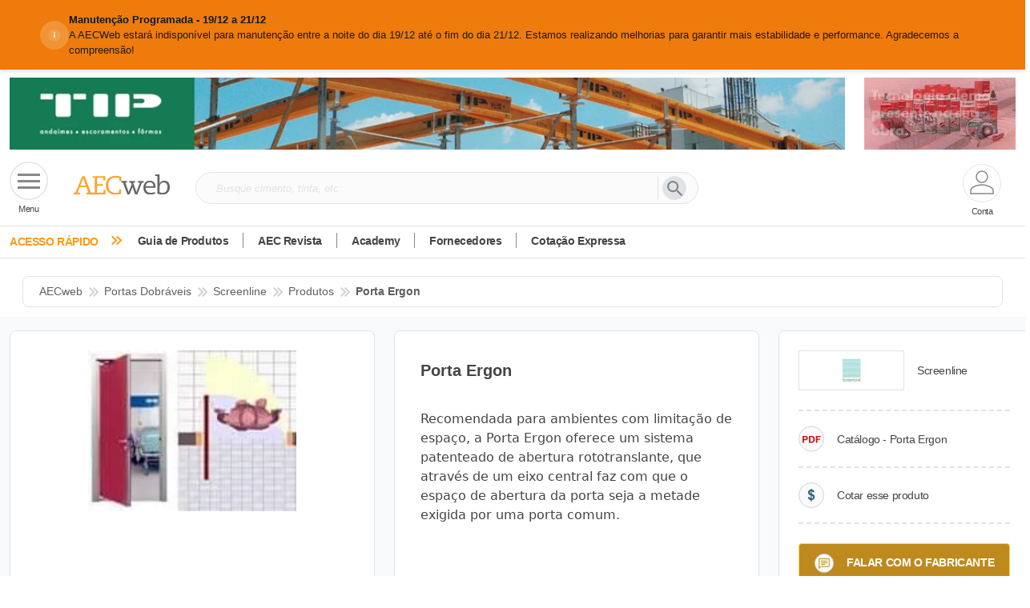

--- FILE ---
content_type: text/html; charset=utf-8
request_url: https://www.aecweb.com.br/produto/porta-ergon/7864
body_size: 693498
content:
<!DOCTYPE html><html lang="pt-br" data-critters-container><head>
    <meta charset="utf-8">
    <!-- Google Tag Manager -->
    <script>
      const GTM_ID =
        window.location.href.search("www.aecweb.com.br") != -1
          ? "GTM-5BJVHVT"
          : "GTM-KZMPHCF";
      (function (w, d, s, l, i) {
        w[l] = w[l] || [];
        w[l].push({ "gtm.start": new Date().getTime(), event: "gtm.js" });
        var f = d.getElementsByTagName(s)[0],
          j = d.createElement(s),
          dl = l != "dataLayer" ? "&l=" + l : "";
        j.defer = true;
        j.src = "https://www.googletagmanager.com/gtm.js?id=" + i + dl;
        f.parentNode.insertBefore(j, f);
      })(window, document, "script", "dataLayer", GTM_ID);
    </script>

    <!-- End Google Tag Manager -->
    <title>Porta Ergon | Ficha Técnica, Catálogo e Mais</title>
    <meta name="description" content="Confira a ficha técnica do produto, indicações de uso e aplicação, vantagens, desempenho e dimensões. Baixe o catálogo ou entre em contato!">

    <!-- ambiente -->
    <base href="/">

    <link rel="canonical" href="https://www.aecweb.com.br/produto/porta-ergon/7864">

    <meta name="viewport" content="width=device-width, initial-scale=1.0, maximum-scale=5">
    <meta property="og:url" content="https://www.aecweb.com.br/produto/porta-ergon/7864">
    <meta property="og:site_name" content="AECweb">
    <meta property="og:type" content="website">
    <meta property="og:title" content="Porta Ergon | Ficha Técnica, Catálogo e Mais">
    <meta property="og:description" content="Confira a ficha técnica do produto, indicações de uso e aplicação, vantagens, desempenho e dimensões. Baixe o catálogo ou entre em contato!">
    <meta property="og:keyword" content>
    <meta property="og:image" content="https://api.aecweb.com.br/cls/anuncios/pes_7864/eurocentro_den120_155x120.webp">
    <meta property="og:image:alt" content="Imagem do produto Porta Ergon">
    <meta property="og:image:type" content="image/webp">
    <link rel="icon" type="image/x-icon" href="https://www.aecweb.com.br/favicon.ico">
    <meta name="google-site-verification" content="FOpeXV8TpJvTzd0VDR16myiiyI6tGZ712o1tILIEKDQ">
    <link rel="preconnect" href="https://api.aecweb.com.br">

    <script src="https://cdn.jsdelivr.net/npm/@popperjs/core@2.11.8/dist/umd/popper.min.js" integrity="sha384-I7E8VVD/ismYTF4hNIPjVp/Zjvgyol6VFvRkX/vR+Vc4jQkC+hVqc2pM8ODewa9r" crossorigin="anonymous" defer></script>
    <script src="https://cdn.jsdelivr.net/npm/bootstrap@5.3.2/dist/js/bootstrap.min.js" integrity="sha384-BBtl+eGJRgqQAUMxJ7pMwbEyER4l1g+O15P+16Ep7Q9Q+zqX6gSbd85u4mG4QzX+" crossorigin="anonymous" defer></script>
    
  <link rel="stylesheet" href="https://www.aecweb.com.br/styles.css"><link rel="modulepreload" href="https://www.aecweb.com.br/chunk-DHGLUV3X.js"><link rel="modulepreload" href="https://www.aecweb.com.br/chunk-SN2FVAQ4.js"><link rel="modulepreload" href="https://www.aecweb.com.br/chunk-MKTA42ON.js"><link rel="modulepreload" href="https://www.aecweb.com.br/chunk-C4BMVMZD.js"><link rel="modulepreload" href="https://www.aecweb.com.br/chunk-TN5R4T7S.js"><link rel="modulepreload" href="https://www.aecweb.com.br/chunk-FQM4VC3A.js"><link rel="modulepreload" href="https://www.aecweb.com.br/chunk-3QBI6PXG.js"><link rel="modulepreload" href="https://www.aecweb.com.br/chunk-QYRKMHYJ.js"><link rel="modulepreload" href="https://www.aecweb.com.br/chunk-4AFQ3B24.js"><link rel="modulepreload" href="https://www.aecweb.com.br/chunk-JKHNYL46.js"><link rel="modulepreload" href="https://www.aecweb.com.br/chunk-UCZ4OGOS.js"><link rel="modulepreload" href="https://www.aecweb.com.br/chunk-CWTPBX7D.js"><style ng-app-id="ng">@charset "UTF-8";[_ngcontent-ng-c3556672371]:root, [data-bs-theme=light][_ngcontent-ng-c3556672371]{--bs-blue: #0d6efd;--bs-indigo: #6610f2;--bs-purple: #6f42c1;--bs-pink: #d63384;--bs-red: #dc3545;--bs-orange: #fd7e14;--bs-yellow: #ffc107;--bs-green: #198754;--bs-teal: #20c997;--bs-cyan: #0dcaf0;--bs-black: #000;--bs-white: #fff;--bs-gray: #6c757d;--bs-gray-dark: #343a40;--bs-gray-100: #f8f9fa;--bs-gray-200: #e9ecef;--bs-gray-300: #dee2e6;--bs-gray-400: #ced4da;--bs-gray-500: #adb5bd;--bs-gray-600: #6c757d;--bs-gray-700: #495057;--bs-gray-800: #343a40;--bs-gray-900: #212529;--bs-primary: #0d6efd;--bs-secondary: #6c757d;--bs-success: #198754;--bs-info: #0dcaf0;--bs-warning: #ffc107;--bs-danger: #dc3545;--bs-light: #f8f9fa;--bs-dark: #212529;--bs-primary-rgb: 13, 110, 253;--bs-secondary-rgb: 108, 117, 125;--bs-success-rgb: 25, 135, 84;--bs-info-rgb: 13, 202, 240;--bs-warning-rgb: 255, 193, 7;--bs-danger-rgb: 220, 53, 69;--bs-light-rgb: 248, 249, 250;--bs-dark-rgb: 33, 37, 41;--bs-primary-text-emphasis: #052c65;--bs-secondary-text-emphasis: #2b2f32;--bs-success-text-emphasis: #0a3622;--bs-info-text-emphasis: #055160;--bs-warning-text-emphasis: #664d03;--bs-danger-text-emphasis: #58151c;--bs-light-text-emphasis: #495057;--bs-dark-text-emphasis: #495057;--bs-primary-bg-subtle: #cfe2ff;--bs-secondary-bg-subtle: #e2e3e5;--bs-success-bg-subtle: #d1e7dd;--bs-info-bg-subtle: #cff4fc;--bs-warning-bg-subtle: #fff3cd;--bs-danger-bg-subtle: #f8d7da;--bs-light-bg-subtle: #fcfcfd;--bs-dark-bg-subtle: #ced4da;--bs-primary-border-subtle: #9ec5fe;--bs-secondary-border-subtle: #c4c8cb;--bs-success-border-subtle: #a3cfbb;--bs-info-border-subtle: #9eeaf9;--bs-warning-border-subtle: #ffe69c;--bs-danger-border-subtle: #f1aeb5;--bs-light-border-subtle: #e9ecef;--bs-dark-border-subtle: #adb5bd;--bs-white-rgb: 255, 255, 255;--bs-black-rgb: 0, 0, 0;--bs-font-sans-serif: system-ui, -apple-system, "Segoe UI", Roboto, "Helvetica Neue", "Noto Sans", "Liberation Sans", Arial, sans-serif, "Apple Color Emoji", "Segoe UI Emoji", "Segoe UI Symbol", "Noto Color Emoji";--bs-font-monospace: SFMono-Regular, Menlo, Monaco, Consolas, "Liberation Mono", "Courier New", monospace;--bs-gradient: linear-gradient(180deg, rgba(255, 255, 255, .15), rgba(255, 255, 255, 0));--bs-body-font-family: var(--bs-font-sans-serif);--bs-body-font-size: 1rem;--bs-body-font-weight: 400;--bs-body-line-height: 1.5;--bs-body-color: #212529;--bs-body-color-rgb: 33, 37, 41;--bs-body-bg: #fff;--bs-body-bg-rgb: 255, 255, 255;--bs-emphasis-color: #000;--bs-emphasis-color-rgb: 0, 0, 0;--bs-secondary-color: rgba(33, 37, 41, .75);--bs-secondary-color-rgb: 33, 37, 41;--bs-secondary-bg: #e9ecef;--bs-secondary-bg-rgb: 233, 236, 239;--bs-tertiary-color: rgba(33, 37, 41, .5);--bs-tertiary-color-rgb: 33, 37, 41;--bs-tertiary-bg: #f8f9fa;--bs-tertiary-bg-rgb: 248, 249, 250;--bs-heading-color: inherit;--bs-link-color: #0d6efd;--bs-link-color-rgb: 13, 110, 253;--bs-link-decoration: underline;--bs-link-hover-color: #0a58ca;--bs-link-hover-color-rgb: 10, 88, 202;--bs-code-color: #d63384;--bs-highlight-color: #212529;--bs-highlight-bg: #fff3cd;--bs-border-width: 1px;--bs-border-style: solid;--bs-border-color: #dee2e6;--bs-border-color-translucent: rgba(0, 0, 0, .175);--bs-border-radius: .375rem;--bs-border-radius-sm: .25rem;--bs-border-radius-lg: .5rem;--bs-border-radius-xl: 1rem;--bs-border-radius-xxl: 2rem;--bs-border-radius-2xl: var(--bs-border-radius-xxl);--bs-border-radius-pill: 50rem;--bs-box-shadow: 0 .5rem 1rem rgba(0, 0, 0, .15);--bs-box-shadow-sm: 0 .125rem .25rem rgba(0, 0, 0, .075);--bs-box-shadow-lg: 0 1rem 3rem rgba(0, 0, 0, .175);--bs-box-shadow-inset: inset 0 1px 2px rgba(0, 0, 0, .075);--bs-focus-ring-width: .25rem;--bs-focus-ring-opacity: .25;--bs-focus-ring-color: rgba(13, 110, 253, .25);--bs-form-valid-color: #198754;--bs-form-valid-border-color: #198754;--bs-form-invalid-color: #dc3545;--bs-form-invalid-border-color: #dc3545}[data-bs-theme=dark][_ngcontent-ng-c3556672371]{color-scheme:dark;--bs-body-color: #dee2e6;--bs-body-color-rgb: 222, 226, 230;--bs-body-bg: #212529;--bs-body-bg-rgb: 33, 37, 41;--bs-emphasis-color: #fff;--bs-emphasis-color-rgb: 255, 255, 255;--bs-secondary-color: rgba(222, 226, 230, .75);--bs-secondary-color-rgb: 222, 226, 230;--bs-secondary-bg: #343a40;--bs-secondary-bg-rgb: 52, 58, 64;--bs-tertiary-color: rgba(222, 226, 230, .5);--bs-tertiary-color-rgb: 222, 226, 230;--bs-tertiary-bg: #2b3035;--bs-tertiary-bg-rgb: 43, 48, 53;--bs-primary-text-emphasis: #6ea8fe;--bs-secondary-text-emphasis: #a7acb1;--bs-success-text-emphasis: #75b798;--bs-info-text-emphasis: #6edff6;--bs-warning-text-emphasis: #ffda6a;--bs-danger-text-emphasis: #ea868f;--bs-light-text-emphasis: #f8f9fa;--bs-dark-text-emphasis: #dee2e6;--bs-primary-bg-subtle: #031633;--bs-secondary-bg-subtle: #161719;--bs-success-bg-subtle: #051b11;--bs-info-bg-subtle: #032830;--bs-warning-bg-subtle: #332701;--bs-danger-bg-subtle: #2c0b0e;--bs-light-bg-subtle: #343a40;--bs-dark-bg-subtle: #1a1d20;--bs-primary-border-subtle: #084298;--bs-secondary-border-subtle: #41464b;--bs-success-border-subtle: #0f5132;--bs-info-border-subtle: #087990;--bs-warning-border-subtle: #997404;--bs-danger-border-subtle: #842029;--bs-light-border-subtle: #495057;--bs-dark-border-subtle: #343a40;--bs-heading-color: inherit;--bs-link-color: #6ea8fe;--bs-link-hover-color: #8bb9fe;--bs-link-color-rgb: 110, 168, 254;--bs-link-hover-color-rgb: 139, 185, 254;--bs-code-color: #e685b5;--bs-highlight-color: #dee2e6;--bs-highlight-bg: #664d03;--bs-border-color: #495057;--bs-border-color-translucent: rgba(255, 255, 255, .15);--bs-form-valid-color: #75b798;--bs-form-valid-border-color: #75b798;--bs-form-invalid-color: #ea868f;--bs-form-invalid-border-color: #ea868f}*[_ngcontent-ng-c3556672371], *[_ngcontent-ng-c3556672371]:before, *[_ngcontent-ng-c3556672371]:after{box-sizing:border-box}@media (prefers-reduced-motion: no-preference){[_ngcontent-ng-c3556672371]:root{scroll-behavior:smooth}}body[_ngcontent-ng-c3556672371]{margin:0;font-family:var(--bs-body-font-family);font-size:var(--bs-body-font-size);font-weight:var(--bs-body-font-weight);line-height:var(--bs-body-line-height);color:var(--bs-body-color);text-align:var(--bs-body-text-align);background-color:var(--bs-body-bg);-webkit-text-size-adjust:100%;-webkit-tap-highlight-color:rgba(0,0,0,0)}hr[_ngcontent-ng-c3556672371]{margin:1rem 0;color:inherit;border:0;border-top:var(--bs-border-width) solid;opacity:.25}h6[_ngcontent-ng-c3556672371], .h6[_ngcontent-ng-c3556672371], h5[_ngcontent-ng-c3556672371], .h5[_ngcontent-ng-c3556672371], h4[_ngcontent-ng-c3556672371], .h4[_ngcontent-ng-c3556672371], h3[_ngcontent-ng-c3556672371], .h3[_ngcontent-ng-c3556672371], h2[_ngcontent-ng-c3556672371], .h2[_ngcontent-ng-c3556672371], h1[_ngcontent-ng-c3556672371], .h1[_ngcontent-ng-c3556672371]{margin-top:0;margin-bottom:.5rem;font-weight:500;line-height:1.2;color:var(--bs-heading-color)}h1[_ngcontent-ng-c3556672371], .h1[_ngcontent-ng-c3556672371]{font-size:calc(1.375rem + 1.5vw)}@media (min-width: 1200px){h1[_ngcontent-ng-c3556672371], .h1[_ngcontent-ng-c3556672371]{font-size:2.5rem}}h2[_ngcontent-ng-c3556672371], .h2[_ngcontent-ng-c3556672371]{font-size:calc(1.325rem + .9vw)}@media (min-width: 1200px){h2[_ngcontent-ng-c3556672371], .h2[_ngcontent-ng-c3556672371]{font-size:2rem}}h3[_ngcontent-ng-c3556672371], .h3[_ngcontent-ng-c3556672371]{font-size:calc(1.3rem + .6vw)}@media (min-width: 1200px){h3[_ngcontent-ng-c3556672371], .h3[_ngcontent-ng-c3556672371]{font-size:1.75rem}}h4[_ngcontent-ng-c3556672371], .h4[_ngcontent-ng-c3556672371]{font-size:calc(1.275rem + .3vw)}@media (min-width: 1200px){h4[_ngcontent-ng-c3556672371], .h4[_ngcontent-ng-c3556672371]{font-size:1.5rem}}h5[_ngcontent-ng-c3556672371], .h5[_ngcontent-ng-c3556672371]{font-size:1.25rem}h6[_ngcontent-ng-c3556672371], .h6[_ngcontent-ng-c3556672371]{font-size:1rem}p[_ngcontent-ng-c3556672371]{margin-top:0;margin-bottom:1rem}abbr[title][_ngcontent-ng-c3556672371]{-webkit-text-decoration:underline dotted;text-decoration:underline dotted;cursor:help;-webkit-text-decoration-skip-ink:none;text-decoration-skip-ink:none}address[_ngcontent-ng-c3556672371]{margin-bottom:1rem;font-style:normal;line-height:inherit}ol[_ngcontent-ng-c3556672371], ul[_ngcontent-ng-c3556672371]{padding-left:2rem}ol[_ngcontent-ng-c3556672371], ul[_ngcontent-ng-c3556672371], dl[_ngcontent-ng-c3556672371]{margin-top:0;margin-bottom:1rem}ol[_ngcontent-ng-c3556672371]   ol[_ngcontent-ng-c3556672371], ul[_ngcontent-ng-c3556672371]   ul[_ngcontent-ng-c3556672371], ol[_ngcontent-ng-c3556672371]   ul[_ngcontent-ng-c3556672371], ul[_ngcontent-ng-c3556672371]   ol[_ngcontent-ng-c3556672371]{margin-bottom:0}dt[_ngcontent-ng-c3556672371]{font-weight:700}dd[_ngcontent-ng-c3556672371]{margin-bottom:.5rem;margin-left:0}blockquote[_ngcontent-ng-c3556672371]{margin:0 0 1rem}b[_ngcontent-ng-c3556672371], strong[_ngcontent-ng-c3556672371]{font-weight:bolder}small[_ngcontent-ng-c3556672371], .small[_ngcontent-ng-c3556672371]{font-size:.875em}mark[_ngcontent-ng-c3556672371], .mark[_ngcontent-ng-c3556672371]{padding:.1875em;color:var(--bs-highlight-color);background-color:var(--bs-highlight-bg)}sub[_ngcontent-ng-c3556672371], sup[_ngcontent-ng-c3556672371]{position:relative;font-size:.75em;line-height:0;vertical-align:baseline}sub[_ngcontent-ng-c3556672371]{bottom:-.25em}sup[_ngcontent-ng-c3556672371]{top:-.5em}a[_ngcontent-ng-c3556672371]{color:rgba(var(--bs-link-color-rgb),var(--bs-link-opacity, 1));text-decoration:underline}a[_ngcontent-ng-c3556672371]:hover{--bs-link-color-rgb: var(--bs-link-hover-color-rgb)}a[_ngcontent-ng-c3556672371]:not([href]):not([class]), a[_ngcontent-ng-c3556672371]:not([href]):not([class]):hover{color:inherit;text-decoration:none}pre[_ngcontent-ng-c3556672371], code[_ngcontent-ng-c3556672371], kbd[_ngcontent-ng-c3556672371], samp[_ngcontent-ng-c3556672371]{font-family:var(--bs-font-monospace);font-size:1em}pre[_ngcontent-ng-c3556672371]{display:block;margin-top:0;margin-bottom:1rem;overflow:auto;font-size:.875em}pre[_ngcontent-ng-c3556672371]   code[_ngcontent-ng-c3556672371]{font-size:inherit;color:inherit;word-break:normal}code[_ngcontent-ng-c3556672371]{font-size:.875em;color:var(--bs-code-color);word-wrap:break-word}a[_ngcontent-ng-c3556672371] > code[_ngcontent-ng-c3556672371]{color:inherit}kbd[_ngcontent-ng-c3556672371]{padding:.1875rem .375rem;font-size:.875em;color:var(--bs-body-bg);background-color:var(--bs-body-color);border-radius:.25rem}kbd[_ngcontent-ng-c3556672371]   kbd[_ngcontent-ng-c3556672371]{padding:0;font-size:1em}figure[_ngcontent-ng-c3556672371]{margin:0 0 1rem}img[_ngcontent-ng-c3556672371], svg[_ngcontent-ng-c3556672371]{vertical-align:middle}table[_ngcontent-ng-c3556672371]{caption-side:bottom;border-collapse:collapse}caption[_ngcontent-ng-c3556672371]{padding-top:.5rem;padding-bottom:.5rem;color:var(--bs-secondary-color);text-align:left}th[_ngcontent-ng-c3556672371]{text-align:inherit;text-align:-webkit-match-parent}thead[_ngcontent-ng-c3556672371], tbody[_ngcontent-ng-c3556672371], tfoot[_ngcontent-ng-c3556672371], tr[_ngcontent-ng-c3556672371], td[_ngcontent-ng-c3556672371], th[_ngcontent-ng-c3556672371]{border-color:inherit;border-style:solid;border-width:0}label[_ngcontent-ng-c3556672371]{display:inline-block}button[_ngcontent-ng-c3556672371]{border-radius:0}button[_ngcontent-ng-c3556672371]:focus:not(:focus-visible){outline:0}input[_ngcontent-ng-c3556672371], button[_ngcontent-ng-c3556672371], select[_ngcontent-ng-c3556672371], optgroup[_ngcontent-ng-c3556672371], textarea[_ngcontent-ng-c3556672371]{margin:0;font-family:inherit;font-size:inherit;line-height:inherit}button[_ngcontent-ng-c3556672371], select[_ngcontent-ng-c3556672371]{text-transform:none}[role=button][_ngcontent-ng-c3556672371]{cursor:pointer}select[_ngcontent-ng-c3556672371]{word-wrap:normal}select[_ngcontent-ng-c3556672371]:disabled{opacity:1}[list][_ngcontent-ng-c3556672371]:not([type=date]):not([type=datetime-local]):not([type=month]):not([type=week]):not([type=time])::-webkit-calendar-picker-indicator{display:none!important}button[_ngcontent-ng-c3556672371], [type=button][_ngcontent-ng-c3556672371], [type=reset][_ngcontent-ng-c3556672371], [type=submit][_ngcontent-ng-c3556672371]{-webkit-appearance:button}button[_ngcontent-ng-c3556672371]:not(:disabled), [type=button][_ngcontent-ng-c3556672371]:not(:disabled), [type=reset][_ngcontent-ng-c3556672371]:not(:disabled), [type=submit][_ngcontent-ng-c3556672371]:not(:disabled){cursor:pointer}[_ngcontent-ng-c3556672371]::-moz-focus-inner{padding:0;border-style:none}textarea[_ngcontent-ng-c3556672371]{resize:vertical}fieldset[_ngcontent-ng-c3556672371]{min-width:0;padding:0;margin:0;border:0}legend[_ngcontent-ng-c3556672371]{float:left;width:100%;padding:0;margin-bottom:.5rem;font-size:calc(1.275rem + .3vw);line-height:inherit}@media (min-width: 1200px){legend[_ngcontent-ng-c3556672371]{font-size:1.5rem}}legend[_ngcontent-ng-c3556672371] + *[_ngcontent-ng-c3556672371]{clear:left}[_ngcontent-ng-c3556672371]::-webkit-datetime-edit-fields-wrapper, [_ngcontent-ng-c3556672371]::-webkit-datetime-edit-text, [_ngcontent-ng-c3556672371]::-webkit-datetime-edit-minute, [_ngcontent-ng-c3556672371]::-webkit-datetime-edit-hour-field, [_ngcontent-ng-c3556672371]::-webkit-datetime-edit-day-field, [_ngcontent-ng-c3556672371]::-webkit-datetime-edit-month-field, [_ngcontent-ng-c3556672371]::-webkit-datetime-edit-year-field{padding:0}[_ngcontent-ng-c3556672371]::-webkit-inner-spin-button{height:auto}[type=search][_ngcontent-ng-c3556672371]{-webkit-appearance:textfield;outline-offset:-2px}[_ngcontent-ng-c3556672371]::-webkit-search-decoration{-webkit-appearance:none}[_ngcontent-ng-c3556672371]::-webkit-color-swatch-wrapper{padding:0}[_ngcontent-ng-c3556672371]::-webkit-file-upload-button{font:inherit;-webkit-appearance:button}[_ngcontent-ng-c3556672371]::file-selector-button{font:inherit;-webkit-appearance:button}output[_ngcontent-ng-c3556672371]{display:inline-block}iframe[_ngcontent-ng-c3556672371]{border:0}summary[_ngcontent-ng-c3556672371]{display:list-item;cursor:pointer}progress[_ngcontent-ng-c3556672371]{vertical-align:baseline}[hidden][_ngcontent-ng-c3556672371]{display:none!important}.lead[_ngcontent-ng-c3556672371]{font-size:1.25rem;font-weight:300}.display-1[_ngcontent-ng-c3556672371]{font-size:calc(1.625rem + 4.5vw);font-weight:300;line-height:1.2}@media (min-width: 1200px){.display-1[_ngcontent-ng-c3556672371]{font-size:5rem}}.display-2[_ngcontent-ng-c3556672371]{font-size:calc(1.575rem + 3.9vw);font-weight:300;line-height:1.2}@media (min-width: 1200px){.display-2[_ngcontent-ng-c3556672371]{font-size:4.5rem}}.display-3[_ngcontent-ng-c3556672371]{font-size:calc(1.525rem + 3.3vw);font-weight:300;line-height:1.2}@media (min-width: 1200px){.display-3[_ngcontent-ng-c3556672371]{font-size:4rem}}.display-4[_ngcontent-ng-c3556672371]{font-size:calc(1.475rem + 2.7vw);font-weight:300;line-height:1.2}@media (min-width: 1200px){.display-4[_ngcontent-ng-c3556672371]{font-size:3.5rem}}.display-5[_ngcontent-ng-c3556672371]{font-size:calc(1.425rem + 2.1vw);font-weight:300;line-height:1.2}@media (min-width: 1200px){.display-5[_ngcontent-ng-c3556672371]{font-size:3rem}}.display-6[_ngcontent-ng-c3556672371]{font-size:calc(1.375rem + 1.5vw);font-weight:300;line-height:1.2}@media (min-width: 1200px){.display-6[_ngcontent-ng-c3556672371]{font-size:2.5rem}}.list-unstyled[_ngcontent-ng-c3556672371], .list-inline[_ngcontent-ng-c3556672371]{padding-left:0;list-style:none}.list-inline-item[_ngcontent-ng-c3556672371]{display:inline-block}.list-inline-item[_ngcontent-ng-c3556672371]:not(:last-child){margin-right:.5rem}.initialism[_ngcontent-ng-c3556672371]{font-size:.875em;text-transform:uppercase}.blockquote[_ngcontent-ng-c3556672371]{margin-bottom:1rem;font-size:1.25rem}.blockquote[_ngcontent-ng-c3556672371] > [_ngcontent-ng-c3556672371]:last-child{margin-bottom:0}.blockquote-footer[_ngcontent-ng-c3556672371]{margin-top:-1rem;margin-bottom:1rem;font-size:.875em;color:#6c757d}.blockquote-footer[_ngcontent-ng-c3556672371]:before{content:"\2014\a0"}.img-fluid[_ngcontent-ng-c3556672371]{max-width:100%;height:auto}.img-thumbnail[_ngcontent-ng-c3556672371]{padding:.25rem;background-color:var(--bs-body-bg);border:var(--bs-border-width) solid var(--bs-border-color);border-radius:var(--bs-border-radius);max-width:100%;height:auto}.figure[_ngcontent-ng-c3556672371]{display:inline-block}.figure-img[_ngcontent-ng-c3556672371]{margin-bottom:.5rem;line-height:1}.figure-caption[_ngcontent-ng-c3556672371]{font-size:.875em;color:var(--bs-secondary-color)}.container[_ngcontent-ng-c3556672371], .container-fluid[_ngcontent-ng-c3556672371], .container-xxl[_ngcontent-ng-c3556672371], .container-xl[_ngcontent-ng-c3556672371], .container-lg[_ngcontent-ng-c3556672371], .container-md[_ngcontent-ng-c3556672371], .container-sm[_ngcontent-ng-c3556672371]{--bs-gutter-x: 1.5rem;--bs-gutter-y: 0;width:100%;padding-right:calc(var(--bs-gutter-x) * .5);padding-left:calc(var(--bs-gutter-x) * .5);margin-right:auto;margin-left:auto}@media (min-width: 576px){.container-sm[_ngcontent-ng-c3556672371], .container[_ngcontent-ng-c3556672371]{max-width:540px}}@media (min-width: 768px){.container-md[_ngcontent-ng-c3556672371], .container-sm[_ngcontent-ng-c3556672371], .container[_ngcontent-ng-c3556672371]{max-width:720px}}@media (min-width: 992px){.container-lg[_ngcontent-ng-c3556672371], .container-md[_ngcontent-ng-c3556672371], .container-sm[_ngcontent-ng-c3556672371], .container[_ngcontent-ng-c3556672371]{max-width:960px}}@media (min-width: 1200px){.container-xl[_ngcontent-ng-c3556672371], .container-lg[_ngcontent-ng-c3556672371], .container-md[_ngcontent-ng-c3556672371], .container-sm[_ngcontent-ng-c3556672371], .container[_ngcontent-ng-c3556672371]{max-width:1140px}}@media (min-width: 1400px){.container-xxl[_ngcontent-ng-c3556672371], .container-xl[_ngcontent-ng-c3556672371], .container-lg[_ngcontent-ng-c3556672371], .container-md[_ngcontent-ng-c3556672371], .container-sm[_ngcontent-ng-c3556672371], .container[_ngcontent-ng-c3556672371]{max-width:1320px}}[_ngcontent-ng-c3556672371]:root{--bs-breakpoint-xs: 0;--bs-breakpoint-sm: 576px;--bs-breakpoint-md: 768px;--bs-breakpoint-lg: 992px;--bs-breakpoint-xl: 1200px;--bs-breakpoint-xxl: 1400px}.row[_ngcontent-ng-c3556672371]{--bs-gutter-x: 1.5rem;--bs-gutter-y: 0;display:flex;flex-wrap:wrap;margin-top:calc(-1 * var(--bs-gutter-y));margin-right:calc(-.5 * var(--bs-gutter-x));margin-left:calc(-.5 * var(--bs-gutter-x))}.row[_ngcontent-ng-c3556672371] > *[_ngcontent-ng-c3556672371]{flex-shrink:0;width:100%;max-width:100%;padding-right:calc(var(--bs-gutter-x) * .5);padding-left:calc(var(--bs-gutter-x) * .5);margin-top:var(--bs-gutter-y)}.col[_ngcontent-ng-c3556672371]{flex:1 0 0%}.row-cols-auto[_ngcontent-ng-c3556672371] > *[_ngcontent-ng-c3556672371]{flex:0 0 auto;width:auto}.row-cols-1[_ngcontent-ng-c3556672371] > *[_ngcontent-ng-c3556672371]{flex:0 0 auto;width:100%}.row-cols-2[_ngcontent-ng-c3556672371] > *[_ngcontent-ng-c3556672371]{flex:0 0 auto;width:50%}.row-cols-3[_ngcontent-ng-c3556672371] > *[_ngcontent-ng-c3556672371]{flex:0 0 auto;width:33.33333333%}.row-cols-4[_ngcontent-ng-c3556672371] > *[_ngcontent-ng-c3556672371]{flex:0 0 auto;width:25%}.row-cols-5[_ngcontent-ng-c3556672371] > *[_ngcontent-ng-c3556672371]{flex:0 0 auto;width:20%}.row-cols-6[_ngcontent-ng-c3556672371] > *[_ngcontent-ng-c3556672371]{flex:0 0 auto;width:16.66666667%}.col-auto[_ngcontent-ng-c3556672371]{flex:0 0 auto;width:auto}.col-1[_ngcontent-ng-c3556672371]{flex:0 0 auto;width:8.33333333%}.col-2[_ngcontent-ng-c3556672371]{flex:0 0 auto;width:16.66666667%}.col-3[_ngcontent-ng-c3556672371]{flex:0 0 auto;width:25%}.col-4[_ngcontent-ng-c3556672371]{flex:0 0 auto;width:33.33333333%}.col-5[_ngcontent-ng-c3556672371]{flex:0 0 auto;width:41.66666667%}.col-6[_ngcontent-ng-c3556672371]{flex:0 0 auto;width:50%}.col-7[_ngcontent-ng-c3556672371]{flex:0 0 auto;width:58.33333333%}.col-8[_ngcontent-ng-c3556672371]{flex:0 0 auto;width:66.66666667%}.col-9[_ngcontent-ng-c3556672371]{flex:0 0 auto;width:75%}.col-10[_ngcontent-ng-c3556672371]{flex:0 0 auto;width:83.33333333%}.col-11[_ngcontent-ng-c3556672371]{flex:0 0 auto;width:91.66666667%}.col-12[_ngcontent-ng-c3556672371]{flex:0 0 auto;width:100%}.offset-1[_ngcontent-ng-c3556672371]{margin-left:8.33333333%}.offset-2[_ngcontent-ng-c3556672371]{margin-left:16.66666667%}.offset-3[_ngcontent-ng-c3556672371]{margin-left:25%}.offset-4[_ngcontent-ng-c3556672371]{margin-left:33.33333333%}.offset-5[_ngcontent-ng-c3556672371]{margin-left:41.66666667%}.offset-6[_ngcontent-ng-c3556672371]{margin-left:50%}.offset-7[_ngcontent-ng-c3556672371]{margin-left:58.33333333%}.offset-8[_ngcontent-ng-c3556672371]{margin-left:66.66666667%}.offset-9[_ngcontent-ng-c3556672371]{margin-left:75%}.offset-10[_ngcontent-ng-c3556672371]{margin-left:83.33333333%}.offset-11[_ngcontent-ng-c3556672371]{margin-left:91.66666667%}.g-0[_ngcontent-ng-c3556672371], .gx-0[_ngcontent-ng-c3556672371]{--bs-gutter-x: 0}.g-0[_ngcontent-ng-c3556672371], .gy-0[_ngcontent-ng-c3556672371]{--bs-gutter-y: 0}.g-1[_ngcontent-ng-c3556672371], .gx-1[_ngcontent-ng-c3556672371]{--bs-gutter-x: .25rem}.g-1[_ngcontent-ng-c3556672371], .gy-1[_ngcontent-ng-c3556672371]{--bs-gutter-y: .25rem}.g-2[_ngcontent-ng-c3556672371], .gx-2[_ngcontent-ng-c3556672371]{--bs-gutter-x: .5rem}.g-2[_ngcontent-ng-c3556672371], .gy-2[_ngcontent-ng-c3556672371]{--bs-gutter-y: .5rem}.g-3[_ngcontent-ng-c3556672371], .gx-3[_ngcontent-ng-c3556672371]{--bs-gutter-x: 1rem}.g-3[_ngcontent-ng-c3556672371], .gy-3[_ngcontent-ng-c3556672371]{--bs-gutter-y: 1rem}.g-4[_ngcontent-ng-c3556672371], .gx-4[_ngcontent-ng-c3556672371]{--bs-gutter-x: 1.5rem}.g-4[_ngcontent-ng-c3556672371], .gy-4[_ngcontent-ng-c3556672371]{--bs-gutter-y: 1.5rem}.g-5[_ngcontent-ng-c3556672371], .gx-5[_ngcontent-ng-c3556672371]{--bs-gutter-x: 3rem}.g-5[_ngcontent-ng-c3556672371], .gy-5[_ngcontent-ng-c3556672371]{--bs-gutter-y: 3rem}@media (min-width: 576px){.col-sm[_ngcontent-ng-c3556672371]{flex:1 0 0%}.row-cols-sm-auto[_ngcontent-ng-c3556672371] > *[_ngcontent-ng-c3556672371]{flex:0 0 auto;width:auto}.row-cols-sm-1[_ngcontent-ng-c3556672371] > *[_ngcontent-ng-c3556672371]{flex:0 0 auto;width:100%}.row-cols-sm-2[_ngcontent-ng-c3556672371] > *[_ngcontent-ng-c3556672371]{flex:0 0 auto;width:50%}.row-cols-sm-3[_ngcontent-ng-c3556672371] > *[_ngcontent-ng-c3556672371]{flex:0 0 auto;width:33.33333333%}.row-cols-sm-4[_ngcontent-ng-c3556672371] > *[_ngcontent-ng-c3556672371]{flex:0 0 auto;width:25%}.row-cols-sm-5[_ngcontent-ng-c3556672371] > *[_ngcontent-ng-c3556672371]{flex:0 0 auto;width:20%}.row-cols-sm-6[_ngcontent-ng-c3556672371] > *[_ngcontent-ng-c3556672371]{flex:0 0 auto;width:16.66666667%}.col-sm-auto[_ngcontent-ng-c3556672371]{flex:0 0 auto;width:auto}.col-sm-1[_ngcontent-ng-c3556672371]{flex:0 0 auto;width:8.33333333%}.col-sm-2[_ngcontent-ng-c3556672371]{flex:0 0 auto;width:16.66666667%}.col-sm-3[_ngcontent-ng-c3556672371]{flex:0 0 auto;width:25%}.col-sm-4[_ngcontent-ng-c3556672371]{flex:0 0 auto;width:33.33333333%}.col-sm-5[_ngcontent-ng-c3556672371]{flex:0 0 auto;width:41.66666667%}.col-sm-6[_ngcontent-ng-c3556672371]{flex:0 0 auto;width:50%}.col-sm-7[_ngcontent-ng-c3556672371]{flex:0 0 auto;width:58.33333333%}.col-sm-8[_ngcontent-ng-c3556672371]{flex:0 0 auto;width:66.66666667%}.col-sm-9[_ngcontent-ng-c3556672371]{flex:0 0 auto;width:75%}.col-sm-10[_ngcontent-ng-c3556672371]{flex:0 0 auto;width:83.33333333%}.col-sm-11[_ngcontent-ng-c3556672371]{flex:0 0 auto;width:91.66666667%}.col-sm-12[_ngcontent-ng-c3556672371]{flex:0 0 auto;width:100%}.offset-sm-0[_ngcontent-ng-c3556672371]{margin-left:0}.offset-sm-1[_ngcontent-ng-c3556672371]{margin-left:8.33333333%}.offset-sm-2[_ngcontent-ng-c3556672371]{margin-left:16.66666667%}.offset-sm-3[_ngcontent-ng-c3556672371]{margin-left:25%}.offset-sm-4[_ngcontent-ng-c3556672371]{margin-left:33.33333333%}.offset-sm-5[_ngcontent-ng-c3556672371]{margin-left:41.66666667%}.offset-sm-6[_ngcontent-ng-c3556672371]{margin-left:50%}.offset-sm-7[_ngcontent-ng-c3556672371]{margin-left:58.33333333%}.offset-sm-8[_ngcontent-ng-c3556672371]{margin-left:66.66666667%}.offset-sm-9[_ngcontent-ng-c3556672371]{margin-left:75%}.offset-sm-10[_ngcontent-ng-c3556672371]{margin-left:83.33333333%}.offset-sm-11[_ngcontent-ng-c3556672371]{margin-left:91.66666667%}.g-sm-0[_ngcontent-ng-c3556672371], .gx-sm-0[_ngcontent-ng-c3556672371]{--bs-gutter-x: 0}.g-sm-0[_ngcontent-ng-c3556672371], .gy-sm-0[_ngcontent-ng-c3556672371]{--bs-gutter-y: 0}.g-sm-1[_ngcontent-ng-c3556672371], .gx-sm-1[_ngcontent-ng-c3556672371]{--bs-gutter-x: .25rem}.g-sm-1[_ngcontent-ng-c3556672371], .gy-sm-1[_ngcontent-ng-c3556672371]{--bs-gutter-y: .25rem}.g-sm-2[_ngcontent-ng-c3556672371], .gx-sm-2[_ngcontent-ng-c3556672371]{--bs-gutter-x: .5rem}.g-sm-2[_ngcontent-ng-c3556672371], .gy-sm-2[_ngcontent-ng-c3556672371]{--bs-gutter-y: .5rem}.g-sm-3[_ngcontent-ng-c3556672371], .gx-sm-3[_ngcontent-ng-c3556672371]{--bs-gutter-x: 1rem}.g-sm-3[_ngcontent-ng-c3556672371], .gy-sm-3[_ngcontent-ng-c3556672371]{--bs-gutter-y: 1rem}.g-sm-4[_ngcontent-ng-c3556672371], .gx-sm-4[_ngcontent-ng-c3556672371]{--bs-gutter-x: 1.5rem}.g-sm-4[_ngcontent-ng-c3556672371], .gy-sm-4[_ngcontent-ng-c3556672371]{--bs-gutter-y: 1.5rem}.g-sm-5[_ngcontent-ng-c3556672371], .gx-sm-5[_ngcontent-ng-c3556672371]{--bs-gutter-x: 3rem}.g-sm-5[_ngcontent-ng-c3556672371], .gy-sm-5[_ngcontent-ng-c3556672371]{--bs-gutter-y: 3rem}}@media (min-width: 768px){.col-md[_ngcontent-ng-c3556672371]{flex:1 0 0%}.row-cols-md-auto[_ngcontent-ng-c3556672371] > *[_ngcontent-ng-c3556672371]{flex:0 0 auto;width:auto}.row-cols-md-1[_ngcontent-ng-c3556672371] > *[_ngcontent-ng-c3556672371]{flex:0 0 auto;width:100%}.row-cols-md-2[_ngcontent-ng-c3556672371] > *[_ngcontent-ng-c3556672371]{flex:0 0 auto;width:50%}.row-cols-md-3[_ngcontent-ng-c3556672371] > *[_ngcontent-ng-c3556672371]{flex:0 0 auto;width:33.33333333%}.row-cols-md-4[_ngcontent-ng-c3556672371] > *[_ngcontent-ng-c3556672371]{flex:0 0 auto;width:25%}.row-cols-md-5[_ngcontent-ng-c3556672371] > *[_ngcontent-ng-c3556672371]{flex:0 0 auto;width:20%}.row-cols-md-6[_ngcontent-ng-c3556672371] > *[_ngcontent-ng-c3556672371]{flex:0 0 auto;width:16.66666667%}.col-md-auto[_ngcontent-ng-c3556672371]{flex:0 0 auto;width:auto}.col-md-1[_ngcontent-ng-c3556672371]{flex:0 0 auto;width:8.33333333%}.col-md-2[_ngcontent-ng-c3556672371]{flex:0 0 auto;width:16.66666667%}.col-md-3[_ngcontent-ng-c3556672371]{flex:0 0 auto;width:25%}.col-md-4[_ngcontent-ng-c3556672371]{flex:0 0 auto;width:33.33333333%}.col-md-5[_ngcontent-ng-c3556672371]{flex:0 0 auto;width:41.66666667%}.col-md-6[_ngcontent-ng-c3556672371]{flex:0 0 auto;width:50%}.col-md-7[_ngcontent-ng-c3556672371]{flex:0 0 auto;width:58.33333333%}.col-md-8[_ngcontent-ng-c3556672371]{flex:0 0 auto;width:66.66666667%}.col-md-9[_ngcontent-ng-c3556672371]{flex:0 0 auto;width:75%}.col-md-10[_ngcontent-ng-c3556672371]{flex:0 0 auto;width:83.33333333%}.col-md-11[_ngcontent-ng-c3556672371]{flex:0 0 auto;width:91.66666667%}.col-md-12[_ngcontent-ng-c3556672371]{flex:0 0 auto;width:100%}.offset-md-0[_ngcontent-ng-c3556672371]{margin-left:0}.offset-md-1[_ngcontent-ng-c3556672371]{margin-left:8.33333333%}.offset-md-2[_ngcontent-ng-c3556672371]{margin-left:16.66666667%}.offset-md-3[_ngcontent-ng-c3556672371]{margin-left:25%}.offset-md-4[_ngcontent-ng-c3556672371]{margin-left:33.33333333%}.offset-md-5[_ngcontent-ng-c3556672371]{margin-left:41.66666667%}.offset-md-6[_ngcontent-ng-c3556672371]{margin-left:50%}.offset-md-7[_ngcontent-ng-c3556672371]{margin-left:58.33333333%}.offset-md-8[_ngcontent-ng-c3556672371]{margin-left:66.66666667%}.offset-md-9[_ngcontent-ng-c3556672371]{margin-left:75%}.offset-md-10[_ngcontent-ng-c3556672371]{margin-left:83.33333333%}.offset-md-11[_ngcontent-ng-c3556672371]{margin-left:91.66666667%}.g-md-0[_ngcontent-ng-c3556672371], .gx-md-0[_ngcontent-ng-c3556672371]{--bs-gutter-x: 0}.g-md-0[_ngcontent-ng-c3556672371], .gy-md-0[_ngcontent-ng-c3556672371]{--bs-gutter-y: 0}.g-md-1[_ngcontent-ng-c3556672371], .gx-md-1[_ngcontent-ng-c3556672371]{--bs-gutter-x: .25rem}.g-md-1[_ngcontent-ng-c3556672371], .gy-md-1[_ngcontent-ng-c3556672371]{--bs-gutter-y: .25rem}.g-md-2[_ngcontent-ng-c3556672371], .gx-md-2[_ngcontent-ng-c3556672371]{--bs-gutter-x: .5rem}.g-md-2[_ngcontent-ng-c3556672371], .gy-md-2[_ngcontent-ng-c3556672371]{--bs-gutter-y: .5rem}.g-md-3[_ngcontent-ng-c3556672371], .gx-md-3[_ngcontent-ng-c3556672371]{--bs-gutter-x: 1rem}.g-md-3[_ngcontent-ng-c3556672371], .gy-md-3[_ngcontent-ng-c3556672371]{--bs-gutter-y: 1rem}.g-md-4[_ngcontent-ng-c3556672371], .gx-md-4[_ngcontent-ng-c3556672371]{--bs-gutter-x: 1.5rem}.g-md-4[_ngcontent-ng-c3556672371], .gy-md-4[_ngcontent-ng-c3556672371]{--bs-gutter-y: 1.5rem}.g-md-5[_ngcontent-ng-c3556672371], .gx-md-5[_ngcontent-ng-c3556672371]{--bs-gutter-x: 3rem}.g-md-5[_ngcontent-ng-c3556672371], .gy-md-5[_ngcontent-ng-c3556672371]{--bs-gutter-y: 3rem}}@media (min-width: 992px){.col-lg[_ngcontent-ng-c3556672371]{flex:1 0 0%}.row-cols-lg-auto[_ngcontent-ng-c3556672371] > *[_ngcontent-ng-c3556672371]{flex:0 0 auto;width:auto}.row-cols-lg-1[_ngcontent-ng-c3556672371] > *[_ngcontent-ng-c3556672371]{flex:0 0 auto;width:100%}.row-cols-lg-2[_ngcontent-ng-c3556672371] > *[_ngcontent-ng-c3556672371]{flex:0 0 auto;width:50%}.row-cols-lg-3[_ngcontent-ng-c3556672371] > *[_ngcontent-ng-c3556672371]{flex:0 0 auto;width:33.33333333%}.row-cols-lg-4[_ngcontent-ng-c3556672371] > *[_ngcontent-ng-c3556672371]{flex:0 0 auto;width:25%}.row-cols-lg-5[_ngcontent-ng-c3556672371] > *[_ngcontent-ng-c3556672371]{flex:0 0 auto;width:20%}.row-cols-lg-6[_ngcontent-ng-c3556672371] > *[_ngcontent-ng-c3556672371]{flex:0 0 auto;width:16.66666667%}.col-lg-auto[_ngcontent-ng-c3556672371]{flex:0 0 auto;width:auto}.col-lg-1[_ngcontent-ng-c3556672371]{flex:0 0 auto;width:8.33333333%}.col-lg-2[_ngcontent-ng-c3556672371]{flex:0 0 auto;width:16.66666667%}.col-lg-3[_ngcontent-ng-c3556672371]{flex:0 0 auto;width:25%}.col-lg-4[_ngcontent-ng-c3556672371]{flex:0 0 auto;width:33.33333333%}.col-lg-5[_ngcontent-ng-c3556672371]{flex:0 0 auto;width:41.66666667%}.col-lg-6[_ngcontent-ng-c3556672371]{flex:0 0 auto;width:50%}.col-lg-7[_ngcontent-ng-c3556672371]{flex:0 0 auto;width:58.33333333%}.col-lg-8[_ngcontent-ng-c3556672371]{flex:0 0 auto;width:66.66666667%}.col-lg-9[_ngcontent-ng-c3556672371]{flex:0 0 auto;width:75%}.col-lg-10[_ngcontent-ng-c3556672371]{flex:0 0 auto;width:83.33333333%}.col-lg-11[_ngcontent-ng-c3556672371]{flex:0 0 auto;width:91.66666667%}.col-lg-12[_ngcontent-ng-c3556672371]{flex:0 0 auto;width:100%}.offset-lg-0[_ngcontent-ng-c3556672371]{margin-left:0}.offset-lg-1[_ngcontent-ng-c3556672371]{margin-left:8.33333333%}.offset-lg-2[_ngcontent-ng-c3556672371]{margin-left:16.66666667%}.offset-lg-3[_ngcontent-ng-c3556672371]{margin-left:25%}.offset-lg-4[_ngcontent-ng-c3556672371]{margin-left:33.33333333%}.offset-lg-5[_ngcontent-ng-c3556672371]{margin-left:41.66666667%}.offset-lg-6[_ngcontent-ng-c3556672371]{margin-left:50%}.offset-lg-7[_ngcontent-ng-c3556672371]{margin-left:58.33333333%}.offset-lg-8[_ngcontent-ng-c3556672371]{margin-left:66.66666667%}.offset-lg-9[_ngcontent-ng-c3556672371]{margin-left:75%}.offset-lg-10[_ngcontent-ng-c3556672371]{margin-left:83.33333333%}.offset-lg-11[_ngcontent-ng-c3556672371]{margin-left:91.66666667%}.g-lg-0[_ngcontent-ng-c3556672371], .gx-lg-0[_ngcontent-ng-c3556672371]{--bs-gutter-x: 0}.g-lg-0[_ngcontent-ng-c3556672371], .gy-lg-0[_ngcontent-ng-c3556672371]{--bs-gutter-y: 0}.g-lg-1[_ngcontent-ng-c3556672371], .gx-lg-1[_ngcontent-ng-c3556672371]{--bs-gutter-x: .25rem}.g-lg-1[_ngcontent-ng-c3556672371], .gy-lg-1[_ngcontent-ng-c3556672371]{--bs-gutter-y: .25rem}.g-lg-2[_ngcontent-ng-c3556672371], .gx-lg-2[_ngcontent-ng-c3556672371]{--bs-gutter-x: .5rem}.g-lg-2[_ngcontent-ng-c3556672371], .gy-lg-2[_ngcontent-ng-c3556672371]{--bs-gutter-y: .5rem}.g-lg-3[_ngcontent-ng-c3556672371], .gx-lg-3[_ngcontent-ng-c3556672371]{--bs-gutter-x: 1rem}.g-lg-3[_ngcontent-ng-c3556672371], .gy-lg-3[_ngcontent-ng-c3556672371]{--bs-gutter-y: 1rem}.g-lg-4[_ngcontent-ng-c3556672371], .gx-lg-4[_ngcontent-ng-c3556672371]{--bs-gutter-x: 1.5rem}.g-lg-4[_ngcontent-ng-c3556672371], .gy-lg-4[_ngcontent-ng-c3556672371]{--bs-gutter-y: 1.5rem}.g-lg-5[_ngcontent-ng-c3556672371], .gx-lg-5[_ngcontent-ng-c3556672371]{--bs-gutter-x: 3rem}.g-lg-5[_ngcontent-ng-c3556672371], .gy-lg-5[_ngcontent-ng-c3556672371]{--bs-gutter-y: 3rem}}@media (min-width: 1200px){.col-xl[_ngcontent-ng-c3556672371]{flex:1 0 0%}.row-cols-xl-auto[_ngcontent-ng-c3556672371] > *[_ngcontent-ng-c3556672371]{flex:0 0 auto;width:auto}.row-cols-xl-1[_ngcontent-ng-c3556672371] > *[_ngcontent-ng-c3556672371]{flex:0 0 auto;width:100%}.row-cols-xl-2[_ngcontent-ng-c3556672371] > *[_ngcontent-ng-c3556672371]{flex:0 0 auto;width:50%}.row-cols-xl-3[_ngcontent-ng-c3556672371] > *[_ngcontent-ng-c3556672371]{flex:0 0 auto;width:33.33333333%}.row-cols-xl-4[_ngcontent-ng-c3556672371] > *[_ngcontent-ng-c3556672371]{flex:0 0 auto;width:25%}.row-cols-xl-5[_ngcontent-ng-c3556672371] > *[_ngcontent-ng-c3556672371]{flex:0 0 auto;width:20%}.row-cols-xl-6[_ngcontent-ng-c3556672371] > *[_ngcontent-ng-c3556672371]{flex:0 0 auto;width:16.66666667%}.col-xl-auto[_ngcontent-ng-c3556672371]{flex:0 0 auto;width:auto}.col-xl-1[_ngcontent-ng-c3556672371]{flex:0 0 auto;width:8.33333333%}.col-xl-2[_ngcontent-ng-c3556672371]{flex:0 0 auto;width:16.66666667%}.col-xl-3[_ngcontent-ng-c3556672371]{flex:0 0 auto;width:25%}.col-xl-4[_ngcontent-ng-c3556672371]{flex:0 0 auto;width:33.33333333%}.col-xl-5[_ngcontent-ng-c3556672371]{flex:0 0 auto;width:41.66666667%}.col-xl-6[_ngcontent-ng-c3556672371]{flex:0 0 auto;width:50%}.col-xl-7[_ngcontent-ng-c3556672371]{flex:0 0 auto;width:58.33333333%}.col-xl-8[_ngcontent-ng-c3556672371]{flex:0 0 auto;width:66.66666667%}.col-xl-9[_ngcontent-ng-c3556672371]{flex:0 0 auto;width:75%}.col-xl-10[_ngcontent-ng-c3556672371]{flex:0 0 auto;width:83.33333333%}.col-xl-11[_ngcontent-ng-c3556672371]{flex:0 0 auto;width:91.66666667%}.col-xl-12[_ngcontent-ng-c3556672371]{flex:0 0 auto;width:100%}.offset-xl-0[_ngcontent-ng-c3556672371]{margin-left:0}.offset-xl-1[_ngcontent-ng-c3556672371]{margin-left:8.33333333%}.offset-xl-2[_ngcontent-ng-c3556672371]{margin-left:16.66666667%}.offset-xl-3[_ngcontent-ng-c3556672371]{margin-left:25%}.offset-xl-4[_ngcontent-ng-c3556672371]{margin-left:33.33333333%}.offset-xl-5[_ngcontent-ng-c3556672371]{margin-left:41.66666667%}.offset-xl-6[_ngcontent-ng-c3556672371]{margin-left:50%}.offset-xl-7[_ngcontent-ng-c3556672371]{margin-left:58.33333333%}.offset-xl-8[_ngcontent-ng-c3556672371]{margin-left:66.66666667%}.offset-xl-9[_ngcontent-ng-c3556672371]{margin-left:75%}.offset-xl-10[_ngcontent-ng-c3556672371]{margin-left:83.33333333%}.offset-xl-11[_ngcontent-ng-c3556672371]{margin-left:91.66666667%}.g-xl-0[_ngcontent-ng-c3556672371], .gx-xl-0[_ngcontent-ng-c3556672371]{--bs-gutter-x: 0}.g-xl-0[_ngcontent-ng-c3556672371], .gy-xl-0[_ngcontent-ng-c3556672371]{--bs-gutter-y: 0}.g-xl-1[_ngcontent-ng-c3556672371], .gx-xl-1[_ngcontent-ng-c3556672371]{--bs-gutter-x: .25rem}.g-xl-1[_ngcontent-ng-c3556672371], .gy-xl-1[_ngcontent-ng-c3556672371]{--bs-gutter-y: .25rem}.g-xl-2[_ngcontent-ng-c3556672371], .gx-xl-2[_ngcontent-ng-c3556672371]{--bs-gutter-x: .5rem}.g-xl-2[_ngcontent-ng-c3556672371], .gy-xl-2[_ngcontent-ng-c3556672371]{--bs-gutter-y: .5rem}.g-xl-3[_ngcontent-ng-c3556672371], .gx-xl-3[_ngcontent-ng-c3556672371]{--bs-gutter-x: 1rem}.g-xl-3[_ngcontent-ng-c3556672371], .gy-xl-3[_ngcontent-ng-c3556672371]{--bs-gutter-y: 1rem}.g-xl-4[_ngcontent-ng-c3556672371], .gx-xl-4[_ngcontent-ng-c3556672371]{--bs-gutter-x: 1.5rem}.g-xl-4[_ngcontent-ng-c3556672371], .gy-xl-4[_ngcontent-ng-c3556672371]{--bs-gutter-y: 1.5rem}.g-xl-5[_ngcontent-ng-c3556672371], .gx-xl-5[_ngcontent-ng-c3556672371]{--bs-gutter-x: 3rem}.g-xl-5[_ngcontent-ng-c3556672371], .gy-xl-5[_ngcontent-ng-c3556672371]{--bs-gutter-y: 3rem}}@media (min-width: 1400px){.col-xxl[_ngcontent-ng-c3556672371]{flex:1 0 0%}.row-cols-xxl-auto[_ngcontent-ng-c3556672371] > *[_ngcontent-ng-c3556672371]{flex:0 0 auto;width:auto}.row-cols-xxl-1[_ngcontent-ng-c3556672371] > *[_ngcontent-ng-c3556672371]{flex:0 0 auto;width:100%}.row-cols-xxl-2[_ngcontent-ng-c3556672371] > *[_ngcontent-ng-c3556672371]{flex:0 0 auto;width:50%}.row-cols-xxl-3[_ngcontent-ng-c3556672371] > *[_ngcontent-ng-c3556672371]{flex:0 0 auto;width:33.33333333%}.row-cols-xxl-4[_ngcontent-ng-c3556672371] > *[_ngcontent-ng-c3556672371]{flex:0 0 auto;width:25%}.row-cols-xxl-5[_ngcontent-ng-c3556672371] > *[_ngcontent-ng-c3556672371]{flex:0 0 auto;width:20%}.row-cols-xxl-6[_ngcontent-ng-c3556672371] > *[_ngcontent-ng-c3556672371]{flex:0 0 auto;width:16.66666667%}.col-xxl-auto[_ngcontent-ng-c3556672371]{flex:0 0 auto;width:auto}.col-xxl-1[_ngcontent-ng-c3556672371]{flex:0 0 auto;width:8.33333333%}.col-xxl-2[_ngcontent-ng-c3556672371]{flex:0 0 auto;width:16.66666667%}.col-xxl-3[_ngcontent-ng-c3556672371]{flex:0 0 auto;width:25%}.col-xxl-4[_ngcontent-ng-c3556672371]{flex:0 0 auto;width:33.33333333%}.col-xxl-5[_ngcontent-ng-c3556672371]{flex:0 0 auto;width:41.66666667%}.col-xxl-6[_ngcontent-ng-c3556672371]{flex:0 0 auto;width:50%}.col-xxl-7[_ngcontent-ng-c3556672371]{flex:0 0 auto;width:58.33333333%}.col-xxl-8[_ngcontent-ng-c3556672371]{flex:0 0 auto;width:66.66666667%}.col-xxl-9[_ngcontent-ng-c3556672371]{flex:0 0 auto;width:75%}.col-xxl-10[_ngcontent-ng-c3556672371]{flex:0 0 auto;width:83.33333333%}.col-xxl-11[_ngcontent-ng-c3556672371]{flex:0 0 auto;width:91.66666667%}.col-xxl-12[_ngcontent-ng-c3556672371]{flex:0 0 auto;width:100%}.offset-xxl-0[_ngcontent-ng-c3556672371]{margin-left:0}.offset-xxl-1[_ngcontent-ng-c3556672371]{margin-left:8.33333333%}.offset-xxl-2[_ngcontent-ng-c3556672371]{margin-left:16.66666667%}.offset-xxl-3[_ngcontent-ng-c3556672371]{margin-left:25%}.offset-xxl-4[_ngcontent-ng-c3556672371]{margin-left:33.33333333%}.offset-xxl-5[_ngcontent-ng-c3556672371]{margin-left:41.66666667%}.offset-xxl-6[_ngcontent-ng-c3556672371]{margin-left:50%}.offset-xxl-7[_ngcontent-ng-c3556672371]{margin-left:58.33333333%}.offset-xxl-8[_ngcontent-ng-c3556672371]{margin-left:66.66666667%}.offset-xxl-9[_ngcontent-ng-c3556672371]{margin-left:75%}.offset-xxl-10[_ngcontent-ng-c3556672371]{margin-left:83.33333333%}.offset-xxl-11[_ngcontent-ng-c3556672371]{margin-left:91.66666667%}.g-xxl-0[_ngcontent-ng-c3556672371], .gx-xxl-0[_ngcontent-ng-c3556672371]{--bs-gutter-x: 0}.g-xxl-0[_ngcontent-ng-c3556672371], .gy-xxl-0[_ngcontent-ng-c3556672371]{--bs-gutter-y: 0}.g-xxl-1[_ngcontent-ng-c3556672371], .gx-xxl-1[_ngcontent-ng-c3556672371]{--bs-gutter-x: .25rem}.g-xxl-1[_ngcontent-ng-c3556672371], .gy-xxl-1[_ngcontent-ng-c3556672371]{--bs-gutter-y: .25rem}.g-xxl-2[_ngcontent-ng-c3556672371], .gx-xxl-2[_ngcontent-ng-c3556672371]{--bs-gutter-x: .5rem}.g-xxl-2[_ngcontent-ng-c3556672371], .gy-xxl-2[_ngcontent-ng-c3556672371]{--bs-gutter-y: .5rem}.g-xxl-3[_ngcontent-ng-c3556672371], .gx-xxl-3[_ngcontent-ng-c3556672371]{--bs-gutter-x: 1rem}.g-xxl-3[_ngcontent-ng-c3556672371], .gy-xxl-3[_ngcontent-ng-c3556672371]{--bs-gutter-y: 1rem}.g-xxl-4[_ngcontent-ng-c3556672371], .gx-xxl-4[_ngcontent-ng-c3556672371]{--bs-gutter-x: 1.5rem}.g-xxl-4[_ngcontent-ng-c3556672371], .gy-xxl-4[_ngcontent-ng-c3556672371]{--bs-gutter-y: 1.5rem}.g-xxl-5[_ngcontent-ng-c3556672371], .gx-xxl-5[_ngcontent-ng-c3556672371]{--bs-gutter-x: 3rem}.g-xxl-5[_ngcontent-ng-c3556672371], .gy-xxl-5[_ngcontent-ng-c3556672371]{--bs-gutter-y: 3rem}}.table[_ngcontent-ng-c3556672371]{--bs-table-color-type: initial;--bs-table-bg-type: initial;--bs-table-color-state: initial;--bs-table-bg-state: initial;--bs-table-color: var(--bs-emphasis-color);--bs-table-bg: var(--bs-body-bg);--bs-table-border-color: var(--bs-border-color);--bs-table-accent-bg: transparent;--bs-table-striped-color: var(--bs-emphasis-color);--bs-table-striped-bg: rgba(var(--bs-emphasis-color-rgb), .05);--bs-table-active-color: var(--bs-emphasis-color);--bs-table-active-bg: rgba(var(--bs-emphasis-color-rgb), .1);--bs-table-hover-color: var(--bs-emphasis-color);--bs-table-hover-bg: rgba(var(--bs-emphasis-color-rgb), .075);width:100%;margin-bottom:1rem;vertical-align:top;border-color:var(--bs-table-border-color)}.table[_ngcontent-ng-c3556672371] > [_ngcontent-ng-c3556672371]:not(caption) > *[_ngcontent-ng-c3556672371] > *[_ngcontent-ng-c3556672371]{padding:.5rem;color:var(--bs-table-color-state, var(--bs-table-color-type, var(--bs-table-color)));background-color:var(--bs-table-bg);border-bottom-width:var(--bs-border-width);box-shadow:inset 0 0 0 9999px var(--bs-table-bg-state, var(--bs-table-bg-type, var(--bs-table-accent-bg)))}.table[_ngcontent-ng-c3556672371] > tbody[_ngcontent-ng-c3556672371]{vertical-align:inherit}.table[_ngcontent-ng-c3556672371] > thead[_ngcontent-ng-c3556672371]{vertical-align:bottom}.table-group-divider[_ngcontent-ng-c3556672371]{border-top:calc(var(--bs-border-width) * 2) solid currentcolor}.caption-top[_ngcontent-ng-c3556672371]{caption-side:top}.table-sm[_ngcontent-ng-c3556672371] > [_ngcontent-ng-c3556672371]:not(caption) > *[_ngcontent-ng-c3556672371] > *[_ngcontent-ng-c3556672371]{padding:.25rem}.table-bordered[_ngcontent-ng-c3556672371] > [_ngcontent-ng-c3556672371]:not(caption) > *[_ngcontent-ng-c3556672371]{border-width:var(--bs-border-width) 0}.table-bordered[_ngcontent-ng-c3556672371] > [_ngcontent-ng-c3556672371]:not(caption) > *[_ngcontent-ng-c3556672371] > *[_ngcontent-ng-c3556672371]{border-width:0 var(--bs-border-width)}.table-borderless[_ngcontent-ng-c3556672371] > [_ngcontent-ng-c3556672371]:not(caption) > *[_ngcontent-ng-c3556672371] > *[_ngcontent-ng-c3556672371]{border-bottom-width:0}.table-borderless[_ngcontent-ng-c3556672371] > [_ngcontent-ng-c3556672371]:not(:first-child){border-top-width:0}.table-striped[_ngcontent-ng-c3556672371] > tbody[_ngcontent-ng-c3556672371] > tr[_ngcontent-ng-c3556672371]:nth-of-type(odd) > *[_ngcontent-ng-c3556672371]{--bs-table-color-type: var(--bs-table-striped-color);--bs-table-bg-type: var(--bs-table-striped-bg)}.table-striped-columns[_ngcontent-ng-c3556672371] > [_ngcontent-ng-c3556672371]:not(caption) > tr[_ngcontent-ng-c3556672371] > [_ngcontent-ng-c3556672371]:nth-child(2n){--bs-table-color-type: var(--bs-table-striped-color);--bs-table-bg-type: var(--bs-table-striped-bg)}.table-active[_ngcontent-ng-c3556672371]{--bs-table-color-state: var(--bs-table-active-color);--bs-table-bg-state: var(--bs-table-active-bg)}.table-hover[_ngcontent-ng-c3556672371] > tbody[_ngcontent-ng-c3556672371] > tr[_ngcontent-ng-c3556672371]:hover > *[_ngcontent-ng-c3556672371]{--bs-table-color-state: var(--bs-table-hover-color);--bs-table-bg-state: var(--bs-table-hover-bg)}.table-primary[_ngcontent-ng-c3556672371]{--bs-table-color: #000;--bs-table-bg: #cfe2ff;--bs-table-border-color: #a6b5cc;--bs-table-striped-bg: #c5d7f2;--bs-table-striped-color: #000;--bs-table-active-bg: #bacbe6;--bs-table-active-color: #000;--bs-table-hover-bg: #bfd1ec;--bs-table-hover-color: #000;color:var(--bs-table-color);border-color:var(--bs-table-border-color)}.table-secondary[_ngcontent-ng-c3556672371]{--bs-table-color: #000;--bs-table-bg: #e2e3e5;--bs-table-border-color: #b5b6b7;--bs-table-striped-bg: #d7d8da;--bs-table-striped-color: #000;--bs-table-active-bg: #cbccce;--bs-table-active-color: #000;--bs-table-hover-bg: #d1d2d4;--bs-table-hover-color: #000;color:var(--bs-table-color);border-color:var(--bs-table-border-color)}.table-success[_ngcontent-ng-c3556672371]{--bs-table-color: #000;--bs-table-bg: #d1e7dd;--bs-table-border-color: #a7b9b1;--bs-table-striped-bg: #c7dbd2;--bs-table-striped-color: #000;--bs-table-active-bg: #bcd0c7;--bs-table-active-color: #000;--bs-table-hover-bg: #c1d6cc;--bs-table-hover-color: #000;color:var(--bs-table-color);border-color:var(--bs-table-border-color)}.table-info[_ngcontent-ng-c3556672371]{--bs-table-color: #000;--bs-table-bg: #cff4fc;--bs-table-border-color: #a6c3ca;--bs-table-striped-bg: #c5e8ef;--bs-table-striped-color: #000;--bs-table-active-bg: #badce3;--bs-table-active-color: #000;--bs-table-hover-bg: #bfe2e9;--bs-table-hover-color: #000;color:var(--bs-table-color);border-color:var(--bs-table-border-color)}.table-warning[_ngcontent-ng-c3556672371]{--bs-table-color: #000;--bs-table-bg: #fff3cd;--bs-table-border-color: #ccc2a4;--bs-table-striped-bg: #f2e7c3;--bs-table-striped-color: #000;--bs-table-active-bg: #e6dbb9;--bs-table-active-color: #000;--bs-table-hover-bg: #ece1be;--bs-table-hover-color: #000;color:var(--bs-table-color);border-color:var(--bs-table-border-color)}.table-danger[_ngcontent-ng-c3556672371]{--bs-table-color: #000;--bs-table-bg: #f8d7da;--bs-table-border-color: #c6acae;--bs-table-striped-bg: #eccccf;--bs-table-striped-color: #000;--bs-table-active-bg: #dfc2c4;--bs-table-active-color: #000;--bs-table-hover-bg: #e5c7ca;--bs-table-hover-color: #000;color:var(--bs-table-color);border-color:var(--bs-table-border-color)}.table-light[_ngcontent-ng-c3556672371]{--bs-table-color: #000;--bs-table-bg: #f8f9fa;--bs-table-border-color: #c6c7c8;--bs-table-striped-bg: #ecedee;--bs-table-striped-color: #000;--bs-table-active-bg: #dfe0e1;--bs-table-active-color: #000;--bs-table-hover-bg: #e5e6e7;--bs-table-hover-color: #000;color:var(--bs-table-color);border-color:var(--bs-table-border-color)}.table-dark[_ngcontent-ng-c3556672371]{--bs-table-color: #fff;--bs-table-bg: #212529;--bs-table-border-color: #4d5154;--bs-table-striped-bg: #2c3034;--bs-table-striped-color: #fff;--bs-table-active-bg: #373b3e;--bs-table-active-color: #fff;--bs-table-hover-bg: #323539;--bs-table-hover-color: #fff;color:var(--bs-table-color);border-color:var(--bs-table-border-color)}.table-responsive[_ngcontent-ng-c3556672371]{overflow-x:auto;-webkit-overflow-scrolling:touch}@media (max-width: 575.98px){.table-responsive-sm[_ngcontent-ng-c3556672371]{overflow-x:auto;-webkit-overflow-scrolling:touch}}@media (max-width: 767.98px){.table-responsive-md[_ngcontent-ng-c3556672371]{overflow-x:auto;-webkit-overflow-scrolling:touch}}@media (max-width: 991.98px){.table-responsive-lg[_ngcontent-ng-c3556672371]{overflow-x:auto;-webkit-overflow-scrolling:touch}}@media (max-width: 1199.98px){.table-responsive-xl[_ngcontent-ng-c3556672371]{overflow-x:auto;-webkit-overflow-scrolling:touch}}@media (max-width: 1399.98px){.table-responsive-xxl[_ngcontent-ng-c3556672371]{overflow-x:auto;-webkit-overflow-scrolling:touch}}.form-label[_ngcontent-ng-c3556672371]{margin-bottom:.5rem}.col-form-label[_ngcontent-ng-c3556672371]{padding-top:calc(.375rem + var(--bs-border-width));padding-bottom:calc(.375rem + var(--bs-border-width));margin-bottom:0;font-size:inherit;line-height:1.5}.col-form-label-lg[_ngcontent-ng-c3556672371]{padding-top:calc(.5rem + var(--bs-border-width));padding-bottom:calc(.5rem + var(--bs-border-width));font-size:1.25rem}.col-form-label-sm[_ngcontent-ng-c3556672371]{padding-top:calc(.25rem + var(--bs-border-width));padding-bottom:calc(.25rem + var(--bs-border-width));font-size:.875rem}.form-text[_ngcontent-ng-c3556672371]{margin-top:.25rem;font-size:.875em;color:var(--bs-secondary-color)}.form-control[_ngcontent-ng-c3556672371]{display:block;width:100%;padding:.375rem .75rem;font-size:1rem;font-weight:400;line-height:1.5;color:var(--bs-body-color);-webkit-appearance:none;-moz-appearance:none;appearance:none;background-color:var(--bs-body-bg);background-clip:padding-box;border:var(--bs-border-width) solid var(--bs-border-color);border-radius:var(--bs-border-radius);transition:border-color .15s ease-in-out,box-shadow .15s ease-in-out}@media (prefers-reduced-motion: reduce){.form-control[_ngcontent-ng-c3556672371]{transition:none}}.form-control[type=file][_ngcontent-ng-c3556672371]{overflow:hidden}.form-control[type=file][_ngcontent-ng-c3556672371]:not(:disabled):not([readonly]){cursor:pointer}.form-control[_ngcontent-ng-c3556672371]:focus{color:var(--bs-body-color);background-color:var(--bs-body-bg);border-color:#86b7fe;outline:0;box-shadow:0 0 0 .25rem #0d6efd40}.form-control[_ngcontent-ng-c3556672371]::-webkit-date-and-time-value{min-width:85px;height:1.5em;margin:0}.form-control[_ngcontent-ng-c3556672371]::-webkit-datetime-edit{display:block;padding:0}.form-control[_ngcontent-ng-c3556672371]::-moz-placeholder{color:var(--bs-secondary-color);opacity:1}.form-control[_ngcontent-ng-c3556672371]::placeholder{color:var(--bs-secondary-color);opacity:1}.form-control[_ngcontent-ng-c3556672371]:disabled{background-color:var(--bs-secondary-bg);opacity:1}.form-control[_ngcontent-ng-c3556672371]::-webkit-file-upload-button{padding:.375rem .75rem;margin:-.375rem -.75rem;-webkit-margin-end:.75rem;margin-inline-end:.75rem;color:var(--bs-body-color);background-color:var(--bs-tertiary-bg);pointer-events:none;border-color:inherit;border-style:solid;border-width:0;border-inline-end-width:var(--bs-border-width);border-radius:0;-webkit-transition:color .15s ease-in-out,background-color .15s ease-in-out,border-color .15s ease-in-out,box-shadow .15s ease-in-out;transition:color .15s ease-in-out,background-color .15s ease-in-out,border-color .15s ease-in-out,box-shadow .15s ease-in-out}.form-control[_ngcontent-ng-c3556672371]::file-selector-button{padding:.375rem .75rem;margin:-.375rem -.75rem;-webkit-margin-end:.75rem;margin-inline-end:.75rem;color:var(--bs-body-color);background-color:var(--bs-tertiary-bg);pointer-events:none;border-color:inherit;border-style:solid;border-width:0;border-inline-end-width:var(--bs-border-width);border-radius:0;transition:color .15s ease-in-out,background-color .15s ease-in-out,border-color .15s ease-in-out,box-shadow .15s ease-in-out}@media (prefers-reduced-motion: reduce){.form-control[_ngcontent-ng-c3556672371]::-webkit-file-upload-button{-webkit-transition:none;transition:none}.form-control[_ngcontent-ng-c3556672371]::file-selector-button{transition:none}}.form-control[_ngcontent-ng-c3556672371]:hover:not(:disabled):not([readonly])::-webkit-file-upload-button{background-color:var(--bs-secondary-bg)}.form-control[_ngcontent-ng-c3556672371]:hover:not(:disabled):not([readonly])::file-selector-button{background-color:var(--bs-secondary-bg)}.form-control-plaintext[_ngcontent-ng-c3556672371]{display:block;width:100%;padding:.375rem 0;margin-bottom:0;line-height:1.5;color:var(--bs-body-color);background-color:transparent;border:solid transparent;border-width:var(--bs-border-width) 0}.form-control-plaintext[_ngcontent-ng-c3556672371]:focus{outline:0}.form-control-plaintext.form-control-sm[_ngcontent-ng-c3556672371], .form-control-plaintext.form-control-lg[_ngcontent-ng-c3556672371]{padding-right:0;padding-left:0}.form-control-sm[_ngcontent-ng-c3556672371]{min-height:calc(1.5em + .5rem + var(--bs-border-width) * 2);padding:.25rem .5rem;font-size:.875rem;border-radius:var(--bs-border-radius-sm)}.form-control-sm[_ngcontent-ng-c3556672371]::-webkit-file-upload-button{padding:.25rem .5rem;margin:-.25rem -.5rem;-webkit-margin-end:.5rem;margin-inline-end:.5rem}.form-control-sm[_ngcontent-ng-c3556672371]::file-selector-button{padding:.25rem .5rem;margin:-.25rem -.5rem;-webkit-margin-end:.5rem;margin-inline-end:.5rem}.form-control-lg[_ngcontent-ng-c3556672371]{min-height:calc(1.5em + 1rem + var(--bs-border-width) * 2);padding:.5rem 1rem;font-size:1.25rem;border-radius:var(--bs-border-radius-lg)}.form-control-lg[_ngcontent-ng-c3556672371]::-webkit-file-upload-button{padding:.5rem 1rem;margin:-.5rem -1rem;-webkit-margin-end:1rem;margin-inline-end:1rem}.form-control-lg[_ngcontent-ng-c3556672371]::file-selector-button{padding:.5rem 1rem;margin:-.5rem -1rem;-webkit-margin-end:1rem;margin-inline-end:1rem}textarea.form-control[_ngcontent-ng-c3556672371]{min-height:calc(1.5em + .75rem + var(--bs-border-width) * 2)}textarea.form-control-sm[_ngcontent-ng-c3556672371]{min-height:calc(1.5em + .5rem + var(--bs-border-width) * 2)}textarea.form-control-lg[_ngcontent-ng-c3556672371]{min-height:calc(1.5em + 1rem + var(--bs-border-width) * 2)}.form-control-color[_ngcontent-ng-c3556672371]{width:3rem;height:calc(1.5em + .75rem + var(--bs-border-width) * 2);padding:.375rem}.form-control-color[_ngcontent-ng-c3556672371]:not(:disabled):not([readonly]){cursor:pointer}.form-control-color[_ngcontent-ng-c3556672371]::-moz-color-swatch{border:0!important;border-radius:var(--bs-border-radius)}.form-control-color[_ngcontent-ng-c3556672371]::-webkit-color-swatch{border:0!important;border-radius:var(--bs-border-radius)}.form-control-color.form-control-sm[_ngcontent-ng-c3556672371]{height:calc(1.5em + .5rem + var(--bs-border-width) * 2)}.form-control-color.form-control-lg[_ngcontent-ng-c3556672371]{height:calc(1.5em + 1rem + var(--bs-border-width) * 2)}.form-select[_ngcontent-ng-c3556672371]{--bs-form-select-bg-img: url("data:image/svg+xml,%3csvg xmlns='http://www.w3.org/2000/svg' viewBox='0 0 16 16'%3e%3cpath fill='none' stroke='%23343a40' stroke-linecap='round' stroke-linejoin='round' stroke-width='2' d='m2 5 6 6 6-6'/%3e%3c/svg%3e");display:block;width:100%;padding:.375rem 2.25rem .375rem .75rem;font-size:1rem;font-weight:400;line-height:1.5;color:var(--bs-body-color);-webkit-appearance:none;-moz-appearance:none;appearance:none;background-color:var(--bs-body-bg);background-image:var(--bs-form-select-bg-img),var(--bs-form-select-bg-icon, none);background-repeat:no-repeat;background-position:right .75rem center;background-size:16px 12px;border:var(--bs-border-width) solid var(--bs-border-color);border-radius:var(--bs-border-radius);transition:border-color .15s ease-in-out,box-shadow .15s ease-in-out}@media (prefers-reduced-motion: reduce){.form-select[_ngcontent-ng-c3556672371]{transition:none}}.form-select[_ngcontent-ng-c3556672371]:focus{border-color:#86b7fe;outline:0;box-shadow:0 0 0 .25rem #0d6efd40}.form-select[multiple][_ngcontent-ng-c3556672371], .form-select[size][_ngcontent-ng-c3556672371]:not([size="1"]){padding-right:.75rem;background-image:none}.form-select[_ngcontent-ng-c3556672371]:disabled{background-color:var(--bs-secondary-bg)}.form-select[_ngcontent-ng-c3556672371]:-moz-focusring{color:transparent;text-shadow:0 0 0 var(--bs-body-color)}.form-select-sm[_ngcontent-ng-c3556672371]{padding-top:.25rem;padding-bottom:.25rem;padding-left:.5rem;font-size:.875rem;border-radius:var(--bs-border-radius-sm)}.form-select-lg[_ngcontent-ng-c3556672371]{padding-top:.5rem;padding-bottom:.5rem;padding-left:1rem;font-size:1.25rem;border-radius:var(--bs-border-radius-lg)}[data-bs-theme=dark][_ngcontent-ng-c3556672371]   .form-select[_ngcontent-ng-c3556672371]{--bs-form-select-bg-img: url("data:image/svg+xml,%3csvg xmlns='http://www.w3.org/2000/svg' viewBox='0 0 16 16'%3e%3cpath fill='none' stroke='%23dee2e6' stroke-linecap='round' stroke-linejoin='round' stroke-width='2' d='m2 5 6 6 6-6'/%3e%3c/svg%3e")}.form-check[_ngcontent-ng-c3556672371]{display:block;min-height:1.5rem;padding-left:1.5em;margin-bottom:.125rem}.form-check[_ngcontent-ng-c3556672371]   .form-check-input[_ngcontent-ng-c3556672371]{float:left;margin-left:-1.5em}.form-check-reverse[_ngcontent-ng-c3556672371]{padding-right:1.5em;padding-left:0;text-align:right}.form-check-reverse[_ngcontent-ng-c3556672371]   .form-check-input[_ngcontent-ng-c3556672371]{float:right;margin-right:-1.5em;margin-left:0}.form-check-input[_ngcontent-ng-c3556672371]{--bs-form-check-bg: var(--bs-body-bg);flex-shrink:0;width:1em;height:1em;margin-top:.25em;vertical-align:top;-webkit-appearance:none;-moz-appearance:none;appearance:none;background-color:var(--bs-form-check-bg);background-image:var(--bs-form-check-bg-image);background-repeat:no-repeat;background-position:center;background-size:contain;border:var(--bs-border-width) solid var(--bs-border-color);-webkit-print-color-adjust:exact;color-adjust:exact;print-color-adjust:exact}.form-check-input[type=checkbox][_ngcontent-ng-c3556672371]{border-radius:.25em}.form-check-input[type=radio][_ngcontent-ng-c3556672371]{border-radius:50%}.form-check-input[_ngcontent-ng-c3556672371]:active{filter:brightness(90%)}.form-check-input[_ngcontent-ng-c3556672371]:focus{border-color:#86b7fe;outline:0;box-shadow:0 0 0 .25rem #0d6efd40}.form-check-input[_ngcontent-ng-c3556672371]:checked{background-color:#0d6efd;border-color:#0d6efd}.form-check-input[_ngcontent-ng-c3556672371]:checked[type=checkbox]{--bs-form-check-bg-image: url("data:image/svg+xml,%3csvg xmlns='http://www.w3.org/2000/svg' viewBox='0 0 20 20'%3e%3cpath fill='none' stroke='%23fff' stroke-linecap='round' stroke-linejoin='round' stroke-width='3' d='m6 10 3 3 6-6'/%3e%3c/svg%3e")}.form-check-input[_ngcontent-ng-c3556672371]:checked[type=radio]{--bs-form-check-bg-image: url("data:image/svg+xml,%3csvg xmlns='http://www.w3.org/2000/svg' viewBox='-4 -4 8 8'%3e%3ccircle r='2' fill='%23fff'/%3e%3c/svg%3e")}.form-check-input[type=checkbox][_ngcontent-ng-c3556672371]:indeterminate{background-color:#0d6efd;border-color:#0d6efd;--bs-form-check-bg-image: url("data:image/svg+xml,%3csvg xmlns='http://www.w3.org/2000/svg' viewBox='0 0 20 20'%3e%3cpath fill='none' stroke='%23fff' stroke-linecap='round' stroke-linejoin='round' stroke-width='3' d='M6 10h8'/%3e%3c/svg%3e")}.form-check-input[_ngcontent-ng-c3556672371]:disabled{pointer-events:none;filter:none;opacity:.5}.form-check-input[disabled][_ngcontent-ng-c3556672371] ~ .form-check-label[_ngcontent-ng-c3556672371], .form-check-input[_ngcontent-ng-c3556672371]:disabled ~ .form-check-label[_ngcontent-ng-c3556672371]{cursor:default;opacity:.5}.form-switch[_ngcontent-ng-c3556672371]{padding-left:2.5em}.form-switch[_ngcontent-ng-c3556672371]   .form-check-input[_ngcontent-ng-c3556672371]{--bs-form-switch-bg: url("data:image/svg+xml,%3csvg xmlns='http://www.w3.org/2000/svg' viewBox='-4 -4 8 8'%3e%3ccircle r='3' fill='rgba%280, 0, 0, 0.25%29'/%3e%3c/svg%3e");width:2em;margin-left:-2.5em;background-image:var(--bs-form-switch-bg);background-position:left center;border-radius:2em;transition:background-position .15s ease-in-out}@media (prefers-reduced-motion: reduce){.form-switch[_ngcontent-ng-c3556672371]   .form-check-input[_ngcontent-ng-c3556672371]{transition:none}}.form-switch[_ngcontent-ng-c3556672371]   .form-check-input[_ngcontent-ng-c3556672371]:focus{--bs-form-switch-bg: url("data:image/svg+xml,%3csvg xmlns='http://www.w3.org/2000/svg' viewBox='-4 -4 8 8'%3e%3ccircle r='3' fill='%2386b7fe'/%3e%3c/svg%3e")}.form-switch[_ngcontent-ng-c3556672371]   .form-check-input[_ngcontent-ng-c3556672371]:checked{background-position:right center;--bs-form-switch-bg: url("data:image/svg+xml,%3csvg xmlns='http://www.w3.org/2000/svg' viewBox='-4 -4 8 8'%3e%3ccircle r='3' fill='%23fff'/%3e%3c/svg%3e")}.form-switch.form-check-reverse[_ngcontent-ng-c3556672371]{padding-right:2.5em;padding-left:0}.form-switch.form-check-reverse[_ngcontent-ng-c3556672371]   .form-check-input[_ngcontent-ng-c3556672371]{margin-right:-2.5em;margin-left:0}.form-check-inline[_ngcontent-ng-c3556672371]{display:inline-block;margin-right:1rem}.btn-check[_ngcontent-ng-c3556672371]{position:absolute;clip:rect(0,0,0,0);pointer-events:none}.btn-check[disabled][_ngcontent-ng-c3556672371] + .btn[_ngcontent-ng-c3556672371], .btn-check[_ngcontent-ng-c3556672371]:disabled + .btn[_ngcontent-ng-c3556672371]{pointer-events:none;filter:none;opacity:.65}[data-bs-theme=dark][_ngcontent-ng-c3556672371]   .form-switch[_ngcontent-ng-c3556672371]   .form-check-input[_ngcontent-ng-c3556672371]:not(:checked):not(:focus){--bs-form-switch-bg: url("data:image/svg+xml,%3csvg xmlns='http://www.w3.org/2000/svg' viewBox='-4 -4 8 8'%3e%3ccircle r='3' fill='rgba%28255, 255, 255, 0.25%29'/%3e%3c/svg%3e")}.form-range[_ngcontent-ng-c3556672371]{width:100%;height:1.5rem;padding:0;-webkit-appearance:none;-moz-appearance:none;appearance:none;background-color:transparent}.form-range[_ngcontent-ng-c3556672371]:focus{outline:0}.form-range[_ngcontent-ng-c3556672371]:focus::-webkit-slider-thumb{box-shadow:0 0 0 1px #fff,0 0 0 .25rem #0d6efd40}.form-range[_ngcontent-ng-c3556672371]:focus::-moz-range-thumb{box-shadow:0 0 0 1px #fff,0 0 0 .25rem #0d6efd40}.form-range[_ngcontent-ng-c3556672371]::-moz-focus-outer{border:0}.form-range[_ngcontent-ng-c3556672371]::-webkit-slider-thumb{width:1rem;height:1rem;margin-top:-.25rem;-webkit-appearance:none;appearance:none;background-color:#0d6efd;border:0;border-radius:1rem;-webkit-transition:background-color .15s ease-in-out,border-color .15s ease-in-out,box-shadow .15s ease-in-out;transition:background-color .15s ease-in-out,border-color .15s ease-in-out,box-shadow .15s ease-in-out}@media (prefers-reduced-motion: reduce){.form-range[_ngcontent-ng-c3556672371]::-webkit-slider-thumb{-webkit-transition:none;transition:none}}.form-range[_ngcontent-ng-c3556672371]::-webkit-slider-thumb:active{background-color:#b6d4fe}.form-range[_ngcontent-ng-c3556672371]::-webkit-slider-runnable-track{width:100%;height:.5rem;color:transparent;cursor:pointer;background-color:var(--bs-secondary-bg);border-color:transparent;border-radius:1rem}.form-range[_ngcontent-ng-c3556672371]::-moz-range-thumb{width:1rem;height:1rem;-moz-appearance:none;appearance:none;background-color:#0d6efd;border:0;border-radius:1rem;-moz-transition:background-color .15s ease-in-out,border-color .15s ease-in-out,box-shadow .15s ease-in-out;transition:background-color .15s ease-in-out,border-color .15s ease-in-out,box-shadow .15s ease-in-out}@media (prefers-reduced-motion: reduce){.form-range[_ngcontent-ng-c3556672371]::-moz-range-thumb{-moz-transition:none;transition:none}}.form-range[_ngcontent-ng-c3556672371]::-moz-range-thumb:active{background-color:#b6d4fe}.form-range[_ngcontent-ng-c3556672371]::-moz-range-track{width:100%;height:.5rem;color:transparent;cursor:pointer;background-color:var(--bs-secondary-bg);border-color:transparent;border-radius:1rem}.form-range[_ngcontent-ng-c3556672371]:disabled{pointer-events:none}.form-range[_ngcontent-ng-c3556672371]:disabled::-webkit-slider-thumb{background-color:var(--bs-secondary-color)}.form-range[_ngcontent-ng-c3556672371]:disabled::-moz-range-thumb{background-color:var(--bs-secondary-color)}.form-floating[_ngcontent-ng-c3556672371]{position:relative}.form-floating[_ngcontent-ng-c3556672371] > .form-control[_ngcontent-ng-c3556672371], .form-floating[_ngcontent-ng-c3556672371] > .form-control-plaintext[_ngcontent-ng-c3556672371], .form-floating[_ngcontent-ng-c3556672371] > .form-select[_ngcontent-ng-c3556672371]{height:calc(3.5rem + var(--bs-border-width) * 2);min-height:calc(3.5rem + var(--bs-border-width) * 2);line-height:1.25}.form-floating[_ngcontent-ng-c3556672371] > label[_ngcontent-ng-c3556672371]{position:absolute;top:0;left:0;z-index:2;height:100%;padding:1rem .75rem;overflow:hidden;text-align:start;text-overflow:ellipsis;white-space:nowrap;pointer-events:none;border:var(--bs-border-width) solid transparent;transform-origin:0 0;transition:opacity .1s ease-in-out,transform .1s ease-in-out}@media (prefers-reduced-motion: reduce){.form-floating[_ngcontent-ng-c3556672371] > label[_ngcontent-ng-c3556672371]{transition:none}}.form-floating[_ngcontent-ng-c3556672371] > .form-control[_ngcontent-ng-c3556672371], .form-floating[_ngcontent-ng-c3556672371] > .form-control-plaintext[_ngcontent-ng-c3556672371]{padding:1rem .75rem}.form-floating[_ngcontent-ng-c3556672371] > .form-control[_ngcontent-ng-c3556672371]::-moz-placeholder, .form-floating[_ngcontent-ng-c3556672371] > .form-control-plaintext[_ngcontent-ng-c3556672371]::-moz-placeholder{color:transparent}.form-floating[_ngcontent-ng-c3556672371] > .form-control[_ngcontent-ng-c3556672371]::placeholder, .form-floating[_ngcontent-ng-c3556672371] > .form-control-plaintext[_ngcontent-ng-c3556672371]::placeholder{color:transparent}.form-floating[_ngcontent-ng-c3556672371] > .form-control[_ngcontent-ng-c3556672371]:not(:-moz-placeholder-shown), .form-floating[_ngcontent-ng-c3556672371] > .form-control-plaintext[_ngcontent-ng-c3556672371]:not(:-moz-placeholder-shown){padding-top:1.625rem;padding-bottom:.625rem}.form-floating[_ngcontent-ng-c3556672371] > .form-control[_ngcontent-ng-c3556672371]:focus, .form-floating[_ngcontent-ng-c3556672371] > .form-control[_ngcontent-ng-c3556672371]:not(:placeholder-shown), .form-floating[_ngcontent-ng-c3556672371] > .form-control-plaintext[_ngcontent-ng-c3556672371]:focus, .form-floating[_ngcontent-ng-c3556672371] > .form-control-plaintext[_ngcontent-ng-c3556672371]:not(:placeholder-shown){padding-top:1.625rem;padding-bottom:.625rem}.form-floating[_ngcontent-ng-c3556672371] > .form-control[_ngcontent-ng-c3556672371]:-webkit-autofill, .form-floating[_ngcontent-ng-c3556672371] > .form-control-plaintext[_ngcontent-ng-c3556672371]:-webkit-autofill{padding-top:1.625rem;padding-bottom:.625rem}.form-floating[_ngcontent-ng-c3556672371] > .form-select[_ngcontent-ng-c3556672371]{padding-top:1.625rem;padding-bottom:.625rem}.form-floating[_ngcontent-ng-c3556672371] > .form-control[_ngcontent-ng-c3556672371]:not(:-moz-placeholder-shown) ~ label[_ngcontent-ng-c3556672371]{color:rgba(var(--bs-body-color-rgb),.65);transform:scale(.85) translateY(-.5rem) translate(.15rem)}.form-floating[_ngcontent-ng-c3556672371] > .form-control[_ngcontent-ng-c3556672371]:focus ~ label[_ngcontent-ng-c3556672371], .form-floating[_ngcontent-ng-c3556672371] > .form-control[_ngcontent-ng-c3556672371]:not(:placeholder-shown) ~ label[_ngcontent-ng-c3556672371], .form-floating[_ngcontent-ng-c3556672371] > .form-control-plaintext[_ngcontent-ng-c3556672371] ~ label[_ngcontent-ng-c3556672371], .form-floating[_ngcontent-ng-c3556672371] > .form-select[_ngcontent-ng-c3556672371] ~ label[_ngcontent-ng-c3556672371]{color:rgba(var(--bs-body-color-rgb),.65);transform:scale(.85) translateY(-.5rem) translate(.15rem)}.form-floating[_ngcontent-ng-c3556672371] > .form-control[_ngcontent-ng-c3556672371]:not(:-moz-placeholder-shown) ~ label[_ngcontent-ng-c3556672371]:after{position:absolute;inset:1rem .375rem;z-index:-1;height:1.5em;content:"";background-color:var(--bs-body-bg);border-radius:var(--bs-border-radius)}.form-floating[_ngcontent-ng-c3556672371] > .form-control[_ngcontent-ng-c3556672371]:focus ~ label[_ngcontent-ng-c3556672371]:after, .form-floating[_ngcontent-ng-c3556672371] > .form-control[_ngcontent-ng-c3556672371]:not(:placeholder-shown) ~ label[_ngcontent-ng-c3556672371]:after, .form-floating[_ngcontent-ng-c3556672371] > .form-control-plaintext[_ngcontent-ng-c3556672371] ~ label[_ngcontent-ng-c3556672371]:after, .form-floating[_ngcontent-ng-c3556672371] > .form-select[_ngcontent-ng-c3556672371] ~ label[_ngcontent-ng-c3556672371]:after{position:absolute;inset:1rem .375rem;z-index:-1;height:1.5em;content:"";background-color:var(--bs-body-bg);border-radius:var(--bs-border-radius)}.form-floating[_ngcontent-ng-c3556672371] > .form-control[_ngcontent-ng-c3556672371]:-webkit-autofill ~ label[_ngcontent-ng-c3556672371]{color:rgba(var(--bs-body-color-rgb),.65);transform:scale(.85) translateY(-.5rem) translate(.15rem)}.form-floating[_ngcontent-ng-c3556672371] > .form-control-plaintext[_ngcontent-ng-c3556672371] ~ label[_ngcontent-ng-c3556672371]{border-width:var(--bs-border-width) 0}.form-floating[_ngcontent-ng-c3556672371] > [_ngcontent-ng-c3556672371]:disabled ~ label[_ngcontent-ng-c3556672371], .form-floating[_ngcontent-ng-c3556672371] > .form-control[_ngcontent-ng-c3556672371]:disabled ~ label[_ngcontent-ng-c3556672371]{color:#6c757d}.form-floating[_ngcontent-ng-c3556672371] > [_ngcontent-ng-c3556672371]:disabled ~ label[_ngcontent-ng-c3556672371]:after, .form-floating[_ngcontent-ng-c3556672371] > .form-control[_ngcontent-ng-c3556672371]:disabled ~ label[_ngcontent-ng-c3556672371]:after{background-color:var(--bs-secondary-bg)}.input-group[_ngcontent-ng-c3556672371]{position:relative;display:flex;flex-wrap:wrap;align-items:stretch;width:100%}.input-group[_ngcontent-ng-c3556672371] > .form-control[_ngcontent-ng-c3556672371], .input-group[_ngcontent-ng-c3556672371] > .form-select[_ngcontent-ng-c3556672371], .input-group[_ngcontent-ng-c3556672371] > .form-floating[_ngcontent-ng-c3556672371]{position:relative;flex:1 1 auto;width:1%;min-width:0}.input-group[_ngcontent-ng-c3556672371] > .form-control[_ngcontent-ng-c3556672371]:focus, .input-group[_ngcontent-ng-c3556672371] > .form-select[_ngcontent-ng-c3556672371]:focus, .input-group[_ngcontent-ng-c3556672371] > .form-floating[_ngcontent-ng-c3556672371]:focus-within{z-index:5}.input-group[_ngcontent-ng-c3556672371]   .btn[_ngcontent-ng-c3556672371]{position:relative;z-index:2}.input-group[_ngcontent-ng-c3556672371]   .btn[_ngcontent-ng-c3556672371]:focus{z-index:5}.input-group-text[_ngcontent-ng-c3556672371]{display:flex;align-items:center;padding:.375rem .75rem;font-size:1rem;font-weight:400;line-height:1.5;color:var(--bs-body-color);text-align:center;white-space:nowrap;background-color:var(--bs-tertiary-bg);border:var(--bs-border-width) solid var(--bs-border-color);border-radius:var(--bs-border-radius)}.input-group-lg[_ngcontent-ng-c3556672371] > .form-control[_ngcontent-ng-c3556672371], .input-group-lg[_ngcontent-ng-c3556672371] > .form-select[_ngcontent-ng-c3556672371], .input-group-lg[_ngcontent-ng-c3556672371] > .input-group-text[_ngcontent-ng-c3556672371], .input-group-lg[_ngcontent-ng-c3556672371] > .btn[_ngcontent-ng-c3556672371]{padding:.5rem 1rem;font-size:1.25rem;border-radius:var(--bs-border-radius-lg)}.input-group-sm[_ngcontent-ng-c3556672371] > .form-control[_ngcontent-ng-c3556672371], .input-group-sm[_ngcontent-ng-c3556672371] > .form-select[_ngcontent-ng-c3556672371], .input-group-sm[_ngcontent-ng-c3556672371] > .input-group-text[_ngcontent-ng-c3556672371], .input-group-sm[_ngcontent-ng-c3556672371] > .btn[_ngcontent-ng-c3556672371]{padding:.25rem .5rem;font-size:.875rem;border-radius:var(--bs-border-radius-sm)}.input-group-lg[_ngcontent-ng-c3556672371] > .form-select[_ngcontent-ng-c3556672371], .input-group-sm[_ngcontent-ng-c3556672371] > .form-select[_ngcontent-ng-c3556672371]{padding-right:3rem}.input-group[_ngcontent-ng-c3556672371]:not(.has-validation) > [_ngcontent-ng-c3556672371]:not(:last-child):not(.dropdown-toggle):not(.dropdown-menu):not(.form-floating), .input-group[_ngcontent-ng-c3556672371]:not(.has-validation) > .dropdown-toggle[_ngcontent-ng-c3556672371]:nth-last-child(n+3), .input-group[_ngcontent-ng-c3556672371]:not(.has-validation) > .form-floating[_ngcontent-ng-c3556672371]:not(:last-child) > .form-control[_ngcontent-ng-c3556672371], .input-group[_ngcontent-ng-c3556672371]:not(.has-validation) > .form-floating[_ngcontent-ng-c3556672371]:not(:last-child) > .form-select[_ngcontent-ng-c3556672371]{border-top-right-radius:0;border-bottom-right-radius:0}.input-group.has-validation[_ngcontent-ng-c3556672371] > [_ngcontent-ng-c3556672371]:nth-last-child(n+3):not(.dropdown-toggle):not(.dropdown-menu):not(.form-floating), .input-group.has-validation[_ngcontent-ng-c3556672371] > .dropdown-toggle[_ngcontent-ng-c3556672371]:nth-last-child(n+4), .input-group.has-validation[_ngcontent-ng-c3556672371] > .form-floating[_ngcontent-ng-c3556672371]:nth-last-child(n+3) > .form-control[_ngcontent-ng-c3556672371], .input-group.has-validation[_ngcontent-ng-c3556672371] > .form-floating[_ngcontent-ng-c3556672371]:nth-last-child(n+3) > .form-select[_ngcontent-ng-c3556672371]{border-top-right-radius:0;border-bottom-right-radius:0}.input-group[_ngcontent-ng-c3556672371] > [_ngcontent-ng-c3556672371]:not(:first-child):not(.dropdown-menu):not(.valid-tooltip):not(.valid-feedback):not(.invalid-tooltip):not(.invalid-feedback){margin-left:calc(var(--bs-border-width) * -1);border-top-left-radius:0;border-bottom-left-radius:0}.input-group[_ngcontent-ng-c3556672371] > .form-floating[_ngcontent-ng-c3556672371]:not(:first-child) > .form-control[_ngcontent-ng-c3556672371], .input-group[_ngcontent-ng-c3556672371] > .form-floating[_ngcontent-ng-c3556672371]:not(:first-child) > .form-select[_ngcontent-ng-c3556672371]{border-top-left-radius:0;border-bottom-left-radius:0}.valid-feedback[_ngcontent-ng-c3556672371]{display:none;width:100%;margin-top:.25rem;font-size:.875em;color:var(--bs-form-valid-color)}.valid-tooltip[_ngcontent-ng-c3556672371]{position:absolute;top:100%;z-index:5;display:none;max-width:100%;padding:.25rem .5rem;margin-top:.1rem;font-size:.875rem;color:#fff;background-color:var(--bs-success);border-radius:var(--bs-border-radius)}.was-validated[_ngcontent-ng-c3556672371]   [_ngcontent-ng-c3556672371]:valid ~ .valid-feedback[_ngcontent-ng-c3556672371], .was-validated[_ngcontent-ng-c3556672371]   [_ngcontent-ng-c3556672371]:valid ~ .valid-tooltip[_ngcontent-ng-c3556672371], .is-valid[_ngcontent-ng-c3556672371] ~ .valid-feedback[_ngcontent-ng-c3556672371], .is-valid[_ngcontent-ng-c3556672371] ~ .valid-tooltip[_ngcontent-ng-c3556672371]{display:block}.was-validated[_ngcontent-ng-c3556672371]   .form-control[_ngcontent-ng-c3556672371]:valid, .form-control.is-valid[_ngcontent-ng-c3556672371]{border-color:var(--bs-form-valid-border-color);padding-right:calc(1.5em + .75rem);background-image:url("data:image/svg+xml,%3csvg xmlns='http://www.w3.org/2000/svg' viewBox='0 0 8 8'%3e%3cpath fill='%23198754' d='M2.3 6.73.6 4.53c-.4-1.04.46-1.4 1.1-.8l1.1 1.4 3.4-3.8c.6-.63 1.6-.27 1.2.7l-4 4.6c-.43.5-.8.4-1.1.1z'/%3e%3c/svg%3e");background-repeat:no-repeat;background-position:right calc(.375em + .1875rem) center;background-size:calc(.75em + .375rem) calc(.75em + .375rem)}.was-validated[_ngcontent-ng-c3556672371]   .form-control[_ngcontent-ng-c3556672371]:valid:focus, .form-control.is-valid[_ngcontent-ng-c3556672371]:focus{border-color:var(--bs-form-valid-border-color);box-shadow:0 0 0 .25rem rgba(var(--bs-success-rgb),.25)}.was-validated[_ngcontent-ng-c3556672371]   textarea.form-control[_ngcontent-ng-c3556672371]:valid, textarea.form-control.is-valid[_ngcontent-ng-c3556672371]{padding-right:calc(1.5em + .75rem);background-position:top calc(.375em + .1875rem) right calc(.375em + .1875rem)}.was-validated[_ngcontent-ng-c3556672371]   .form-select[_ngcontent-ng-c3556672371]:valid, .form-select.is-valid[_ngcontent-ng-c3556672371]{border-color:var(--bs-form-valid-border-color)}.was-validated[_ngcontent-ng-c3556672371]   .form-select[_ngcontent-ng-c3556672371]:valid:not([multiple]):not([size]), .was-validated[_ngcontent-ng-c3556672371]   .form-select[_ngcontent-ng-c3556672371]:valid:not([multiple])[size="1"], .form-select.is-valid[_ngcontent-ng-c3556672371]:not([multiple]):not([size]), .form-select.is-valid[_ngcontent-ng-c3556672371]:not([multiple])[size="1"]{--bs-form-select-bg-icon: url("data:image/svg+xml,%3csvg xmlns='http://www.w3.org/2000/svg' viewBox='0 0 8 8'%3e%3cpath fill='%23198754' d='M2.3 6.73.6 4.53c-.4-1.04.46-1.4 1.1-.8l1.1 1.4 3.4-3.8c.6-.63 1.6-.27 1.2.7l-4 4.6c-.43.5-.8.4-1.1.1z'/%3e%3c/svg%3e");padding-right:4.125rem;background-position:right .75rem center,center right 2.25rem;background-size:16px 12px,calc(.75em + .375rem) calc(.75em + .375rem)}.was-validated[_ngcontent-ng-c3556672371]   .form-select[_ngcontent-ng-c3556672371]:valid:focus, .form-select.is-valid[_ngcontent-ng-c3556672371]:focus{border-color:var(--bs-form-valid-border-color);box-shadow:0 0 0 .25rem rgba(var(--bs-success-rgb),.25)}.was-validated[_ngcontent-ng-c3556672371]   .form-control-color[_ngcontent-ng-c3556672371]:valid, .form-control-color.is-valid[_ngcontent-ng-c3556672371]{width:calc(3.75rem + 1.5em)}.was-validated[_ngcontent-ng-c3556672371]   .form-check-input[_ngcontent-ng-c3556672371]:valid, .form-check-input.is-valid[_ngcontent-ng-c3556672371]{border-color:var(--bs-form-valid-border-color)}.was-validated[_ngcontent-ng-c3556672371]   .form-check-input[_ngcontent-ng-c3556672371]:valid:checked, .form-check-input.is-valid[_ngcontent-ng-c3556672371]:checked{background-color:var(--bs-form-valid-color)}.was-validated[_ngcontent-ng-c3556672371]   .form-check-input[_ngcontent-ng-c3556672371]:valid:focus, .form-check-input.is-valid[_ngcontent-ng-c3556672371]:focus{box-shadow:0 0 0 .25rem rgba(var(--bs-success-rgb),.25)}.was-validated[_ngcontent-ng-c3556672371]   .form-check-input[_ngcontent-ng-c3556672371]:valid ~ .form-check-label[_ngcontent-ng-c3556672371], .form-check-input.is-valid[_ngcontent-ng-c3556672371] ~ .form-check-label[_ngcontent-ng-c3556672371]{color:var(--bs-form-valid-color)}.form-check-inline[_ngcontent-ng-c3556672371]   .form-check-input[_ngcontent-ng-c3556672371] ~ .valid-feedback[_ngcontent-ng-c3556672371]{margin-left:.5em}.was-validated[_ngcontent-ng-c3556672371]   .input-group[_ngcontent-ng-c3556672371] > .form-control[_ngcontent-ng-c3556672371]:not(:focus):valid, .input-group[_ngcontent-ng-c3556672371] > .form-control[_ngcontent-ng-c3556672371]:not(:focus).is-valid, .was-validated[_ngcontent-ng-c3556672371]   .input-group[_ngcontent-ng-c3556672371] > .form-select[_ngcontent-ng-c3556672371]:not(:focus):valid, .input-group[_ngcontent-ng-c3556672371] > .form-select[_ngcontent-ng-c3556672371]:not(:focus).is-valid, .was-validated[_ngcontent-ng-c3556672371]   .input-group[_ngcontent-ng-c3556672371] > .form-floating[_ngcontent-ng-c3556672371]:not(:focus-within):valid, .input-group[_ngcontent-ng-c3556672371] > .form-floating[_ngcontent-ng-c3556672371]:not(:focus-within).is-valid{z-index:3}.invalid-feedback[_ngcontent-ng-c3556672371]{display:none;width:100%;margin-top:.25rem;font-size:.875em;color:var(--bs-form-invalid-color)}.invalid-tooltip[_ngcontent-ng-c3556672371]{position:absolute;top:100%;z-index:5;display:none;max-width:100%;padding:.25rem .5rem;margin-top:.1rem;font-size:.875rem;color:#fff;background-color:var(--bs-danger);border-radius:var(--bs-border-radius)}.was-validated[_ngcontent-ng-c3556672371]   [_ngcontent-ng-c3556672371]:invalid ~ .invalid-feedback[_ngcontent-ng-c3556672371], .was-validated[_ngcontent-ng-c3556672371]   [_ngcontent-ng-c3556672371]:invalid ~ .invalid-tooltip[_ngcontent-ng-c3556672371], .is-invalid[_ngcontent-ng-c3556672371] ~ .invalid-feedback[_ngcontent-ng-c3556672371], .is-invalid[_ngcontent-ng-c3556672371] ~ .invalid-tooltip[_ngcontent-ng-c3556672371]{display:block}.was-validated[_ngcontent-ng-c3556672371]   .form-control[_ngcontent-ng-c3556672371]:invalid, .form-control.is-invalid[_ngcontent-ng-c3556672371]{border-color:var(--bs-form-invalid-border-color);padding-right:calc(1.5em + .75rem);background-image:url("data:image/svg+xml,%3csvg xmlns='http://www.w3.org/2000/svg' viewBox='0 0 12 12' width='12' height='12' fill='none' stroke='%23dc3545'%3e%3ccircle cx='6' cy='6' r='4.5'/%3e%3cpath stroke-linejoin='round' d='M5.8 3.6h.4L6 6.5z'/%3e%3ccircle cx='6' cy='8.2' r='.6' fill='%23dc3545' stroke='none'/%3e%3c/svg%3e");background-repeat:no-repeat;background-position:right calc(.375em + .1875rem) center;background-size:calc(.75em + .375rem) calc(.75em + .375rem)}.was-validated[_ngcontent-ng-c3556672371]   .form-control[_ngcontent-ng-c3556672371]:invalid:focus, .form-control.is-invalid[_ngcontent-ng-c3556672371]:focus{border-color:var(--bs-form-invalid-border-color);box-shadow:0 0 0 .25rem rgba(var(--bs-danger-rgb),.25)}.was-validated[_ngcontent-ng-c3556672371]   textarea.form-control[_ngcontent-ng-c3556672371]:invalid, textarea.form-control.is-invalid[_ngcontent-ng-c3556672371]{padding-right:calc(1.5em + .75rem);background-position:top calc(.375em + .1875rem) right calc(.375em + .1875rem)}.was-validated[_ngcontent-ng-c3556672371]   .form-select[_ngcontent-ng-c3556672371]:invalid, .form-select.is-invalid[_ngcontent-ng-c3556672371]{border-color:var(--bs-form-invalid-border-color)}.was-validated[_ngcontent-ng-c3556672371]   .form-select[_ngcontent-ng-c3556672371]:invalid:not([multiple]):not([size]), .was-validated[_ngcontent-ng-c3556672371]   .form-select[_ngcontent-ng-c3556672371]:invalid:not([multiple])[size="1"], .form-select.is-invalid[_ngcontent-ng-c3556672371]:not([multiple]):not([size]), .form-select.is-invalid[_ngcontent-ng-c3556672371]:not([multiple])[size="1"]{--bs-form-select-bg-icon: url("data:image/svg+xml,%3csvg xmlns='http://www.w3.org/2000/svg' viewBox='0 0 12 12' width='12' height='12' fill='none' stroke='%23dc3545'%3e%3ccircle cx='6' cy='6' r='4.5'/%3e%3cpath stroke-linejoin='round' d='M5.8 3.6h.4L6 6.5z'/%3e%3ccircle cx='6' cy='8.2' r='.6' fill='%23dc3545' stroke='none'/%3e%3c/svg%3e");padding-right:4.125rem;background-position:right .75rem center,center right 2.25rem;background-size:16px 12px,calc(.75em + .375rem) calc(.75em + .375rem)}.was-validated[_ngcontent-ng-c3556672371]   .form-select[_ngcontent-ng-c3556672371]:invalid:focus, .form-select.is-invalid[_ngcontent-ng-c3556672371]:focus{border-color:var(--bs-form-invalid-border-color);box-shadow:0 0 0 .25rem rgba(var(--bs-danger-rgb),.25)}.was-validated[_ngcontent-ng-c3556672371]   .form-control-color[_ngcontent-ng-c3556672371]:invalid, .form-control-color.is-invalid[_ngcontent-ng-c3556672371]{width:calc(3.75rem + 1.5em)}.was-validated[_ngcontent-ng-c3556672371]   .form-check-input[_ngcontent-ng-c3556672371]:invalid, .form-check-input.is-invalid[_ngcontent-ng-c3556672371]{border-color:var(--bs-form-invalid-border-color)}.was-validated[_ngcontent-ng-c3556672371]   .form-check-input[_ngcontent-ng-c3556672371]:invalid:checked, .form-check-input.is-invalid[_ngcontent-ng-c3556672371]:checked{background-color:var(--bs-form-invalid-color)}.was-validated[_ngcontent-ng-c3556672371]   .form-check-input[_ngcontent-ng-c3556672371]:invalid:focus, .form-check-input.is-invalid[_ngcontent-ng-c3556672371]:focus{box-shadow:0 0 0 .25rem rgba(var(--bs-danger-rgb),.25)}.was-validated[_ngcontent-ng-c3556672371]   .form-check-input[_ngcontent-ng-c3556672371]:invalid ~ .form-check-label[_ngcontent-ng-c3556672371], .form-check-input.is-invalid[_ngcontent-ng-c3556672371] ~ .form-check-label[_ngcontent-ng-c3556672371]{color:var(--bs-form-invalid-color)}.form-check-inline[_ngcontent-ng-c3556672371]   .form-check-input[_ngcontent-ng-c3556672371] ~ .invalid-feedback[_ngcontent-ng-c3556672371]{margin-left:.5em}.was-validated[_ngcontent-ng-c3556672371]   .input-group[_ngcontent-ng-c3556672371] > .form-control[_ngcontent-ng-c3556672371]:not(:focus):invalid, .input-group[_ngcontent-ng-c3556672371] > .form-control[_ngcontent-ng-c3556672371]:not(:focus).is-invalid, .was-validated[_ngcontent-ng-c3556672371]   .input-group[_ngcontent-ng-c3556672371] > .form-select[_ngcontent-ng-c3556672371]:not(:focus):invalid, .input-group[_ngcontent-ng-c3556672371] > .form-select[_ngcontent-ng-c3556672371]:not(:focus).is-invalid, .was-validated[_ngcontent-ng-c3556672371]   .input-group[_ngcontent-ng-c3556672371] > .form-floating[_ngcontent-ng-c3556672371]:not(:focus-within):invalid, .input-group[_ngcontent-ng-c3556672371] > .form-floating[_ngcontent-ng-c3556672371]:not(:focus-within).is-invalid{z-index:4}.btn[_ngcontent-ng-c3556672371]{--bs-btn-padding-x: .75rem;--bs-btn-padding-y: .375rem;--bs-btn-font-family: ;--bs-btn-font-size: 1rem;--bs-btn-font-weight: 400;--bs-btn-line-height: 1.5;--bs-btn-color: var(--bs-body-color);--bs-btn-bg: transparent;--bs-btn-border-width: var(--bs-border-width);--bs-btn-border-color: transparent;--bs-btn-border-radius: var(--bs-border-radius);--bs-btn-hover-border-color: transparent;--bs-btn-box-shadow: inset 0 1px 0 rgba(255, 255, 255, .15), 0 1px 1px rgba(0, 0, 0, .075);--bs-btn-disabled-opacity: .65;--bs-btn-focus-box-shadow: 0 0 0 .25rem rgba(var(--bs-btn-focus-shadow-rgb), .5);display:inline-block;padding:var(--bs-btn-padding-y) var(--bs-btn-padding-x);font-family:var(--bs-btn-font-family);font-size:var(--bs-btn-font-size);font-weight:var(--bs-btn-font-weight);line-height:var(--bs-btn-line-height);color:var(--bs-btn-color);text-align:center;text-decoration:none;vertical-align:middle;cursor:pointer;-webkit-user-select:none;-moz-user-select:none;user-select:none;border:var(--bs-btn-border-width) solid var(--bs-btn-border-color);border-radius:var(--bs-btn-border-radius);background-color:var(--bs-btn-bg);transition:color .15s ease-in-out,background-color .15s ease-in-out,border-color .15s ease-in-out,box-shadow .15s ease-in-out}@media (prefers-reduced-motion: reduce){.btn[_ngcontent-ng-c3556672371]{transition:none}}.btn[_ngcontent-ng-c3556672371]:hover{color:var(--bs-btn-hover-color);background-color:var(--bs-btn-hover-bg);border-color:var(--bs-btn-hover-border-color)}.btn-check[_ngcontent-ng-c3556672371] + .btn[_ngcontent-ng-c3556672371]:hover{color:var(--bs-btn-color);background-color:var(--bs-btn-bg);border-color:var(--bs-btn-border-color)}.btn[_ngcontent-ng-c3556672371]:focus-visible{color:var(--bs-btn-hover-color);background-color:var(--bs-btn-hover-bg);border-color:var(--bs-btn-hover-border-color);outline:0;box-shadow:var(--bs-btn-focus-box-shadow)}.btn-check[_ngcontent-ng-c3556672371]:focus-visible + .btn[_ngcontent-ng-c3556672371]{border-color:var(--bs-btn-hover-border-color);outline:0;box-shadow:var(--bs-btn-focus-box-shadow)}.btn-check[_ngcontent-ng-c3556672371]:checked + .btn[_ngcontent-ng-c3556672371], [_ngcontent-ng-c3556672371]:not(.btn-check) + .btn[_ngcontent-ng-c3556672371]:active, .btn[_ngcontent-ng-c3556672371]:first-child:active, .btn.active[_ngcontent-ng-c3556672371], .btn.show[_ngcontent-ng-c3556672371]{color:var(--bs-btn-active-color);background-color:var(--bs-btn-active-bg);border-color:var(--bs-btn-active-border-color)}.btn-check[_ngcontent-ng-c3556672371]:checked + .btn[_ngcontent-ng-c3556672371]:focus-visible, [_ngcontent-ng-c3556672371]:not(.btn-check) + .btn[_ngcontent-ng-c3556672371]:active:focus-visible, .btn[_ngcontent-ng-c3556672371]:first-child:active:focus-visible, .btn.active[_ngcontent-ng-c3556672371]:focus-visible, .btn.show[_ngcontent-ng-c3556672371]:focus-visible{box-shadow:var(--bs-btn-focus-box-shadow)}.btn[_ngcontent-ng-c3556672371]:disabled, .btn.disabled[_ngcontent-ng-c3556672371], fieldset[_ngcontent-ng-c3556672371]:disabled   .btn[_ngcontent-ng-c3556672371]{color:var(--bs-btn-disabled-color);pointer-events:none;background-color:var(--bs-btn-disabled-bg);border-color:var(--bs-btn-disabled-border-color);opacity:var(--bs-btn-disabled-opacity)}.btn-primary[_ngcontent-ng-c3556672371]{--bs-btn-color: #fff;--bs-btn-bg: #0d6efd;--bs-btn-border-color: #0d6efd;--bs-btn-hover-color: #fff;--bs-btn-hover-bg: #0b5ed7;--bs-btn-hover-border-color: #0a58ca;--bs-btn-focus-shadow-rgb: 49, 132, 253;--bs-btn-active-color: #fff;--bs-btn-active-bg: #0a58ca;--bs-btn-active-border-color: #0a53be;--bs-btn-active-shadow: inset 0 3px 5px rgba(0, 0, 0, .125);--bs-btn-disabled-color: #fff;--bs-btn-disabled-bg: #0d6efd;--bs-btn-disabled-border-color: #0d6efd}.btn-secondary[_ngcontent-ng-c3556672371]{--bs-btn-color: #fff;--bs-btn-bg: #6c757d;--bs-btn-border-color: #6c757d;--bs-btn-hover-color: #fff;--bs-btn-hover-bg: #5c636a;--bs-btn-hover-border-color: #565e64;--bs-btn-focus-shadow-rgb: 130, 138, 145;--bs-btn-active-color: #fff;--bs-btn-active-bg: #565e64;--bs-btn-active-border-color: #51585e;--bs-btn-active-shadow: inset 0 3px 5px rgba(0, 0, 0, .125);--bs-btn-disabled-color: #fff;--bs-btn-disabled-bg: #6c757d;--bs-btn-disabled-border-color: #6c757d}.btn-success[_ngcontent-ng-c3556672371]{--bs-btn-color: #fff;--bs-btn-bg: #198754;--bs-btn-border-color: #198754;--bs-btn-hover-color: #fff;--bs-btn-hover-bg: #157347;--bs-btn-hover-border-color: #146c43;--bs-btn-focus-shadow-rgb: 60, 153, 110;--bs-btn-active-color: #fff;--bs-btn-active-bg: #146c43;--bs-btn-active-border-color: #13653f;--bs-btn-active-shadow: inset 0 3px 5px rgba(0, 0, 0, .125);--bs-btn-disabled-color: #fff;--bs-btn-disabled-bg: #198754;--bs-btn-disabled-border-color: #198754}.btn-info[_ngcontent-ng-c3556672371]{--bs-btn-color: #000;--bs-btn-bg: #0dcaf0;--bs-btn-border-color: #0dcaf0;--bs-btn-hover-color: #000;--bs-btn-hover-bg: #31d2f2;--bs-btn-hover-border-color: #25cff2;--bs-btn-focus-shadow-rgb: 11, 172, 204;--bs-btn-active-color: #000;--bs-btn-active-bg: #3dd5f3;--bs-btn-active-border-color: #25cff2;--bs-btn-active-shadow: inset 0 3px 5px rgba(0, 0, 0, .125);--bs-btn-disabled-color: #000;--bs-btn-disabled-bg: #0dcaf0;--bs-btn-disabled-border-color: #0dcaf0}.btn-warning[_ngcontent-ng-c3556672371]{--bs-btn-color: #000;--bs-btn-bg: #ffc107;--bs-btn-border-color: #ffc107;--bs-btn-hover-color: #000;--bs-btn-hover-bg: #ffca2c;--bs-btn-hover-border-color: #ffc720;--bs-btn-focus-shadow-rgb: 217, 164, 6;--bs-btn-active-color: #000;--bs-btn-active-bg: #ffcd39;--bs-btn-active-border-color: #ffc720;--bs-btn-active-shadow: inset 0 3px 5px rgba(0, 0, 0, .125);--bs-btn-disabled-color: #000;--bs-btn-disabled-bg: #ffc107;--bs-btn-disabled-border-color: #ffc107}.btn-danger[_ngcontent-ng-c3556672371]{--bs-btn-color: #fff;--bs-btn-bg: #dc3545;--bs-btn-border-color: #dc3545;--bs-btn-hover-color: #fff;--bs-btn-hover-bg: #bb2d3b;--bs-btn-hover-border-color: #b02a37;--bs-btn-focus-shadow-rgb: 225, 83, 97;--bs-btn-active-color: #fff;--bs-btn-active-bg: #b02a37;--bs-btn-active-border-color: #a52834;--bs-btn-active-shadow: inset 0 3px 5px rgba(0, 0, 0, .125);--bs-btn-disabled-color: #fff;--bs-btn-disabled-bg: #dc3545;--bs-btn-disabled-border-color: #dc3545}.btn-light[_ngcontent-ng-c3556672371]{--bs-btn-color: #000;--bs-btn-bg: #f8f9fa;--bs-btn-border-color: #f8f9fa;--bs-btn-hover-color: #000;--bs-btn-hover-bg: #d3d4d5;--bs-btn-hover-border-color: #c6c7c8;--bs-btn-focus-shadow-rgb: 211, 212, 213;--bs-btn-active-color: #000;--bs-btn-active-bg: #c6c7c8;--bs-btn-active-border-color: #babbbc;--bs-btn-active-shadow: inset 0 3px 5px rgba(0, 0, 0, .125);--bs-btn-disabled-color: #000;--bs-btn-disabled-bg: #f8f9fa;--bs-btn-disabled-border-color: #f8f9fa}.btn-dark[_ngcontent-ng-c3556672371]{--bs-btn-color: #fff;--bs-btn-bg: #212529;--bs-btn-border-color: #212529;--bs-btn-hover-color: #fff;--bs-btn-hover-bg: #424649;--bs-btn-hover-border-color: #373b3e;--bs-btn-focus-shadow-rgb: 66, 70, 73;--bs-btn-active-color: #fff;--bs-btn-active-bg: #4d5154;--bs-btn-active-border-color: #373b3e;--bs-btn-active-shadow: inset 0 3px 5px rgba(0, 0, 0, .125);--bs-btn-disabled-color: #fff;--bs-btn-disabled-bg: #212529;--bs-btn-disabled-border-color: #212529}.btn-outline-primary[_ngcontent-ng-c3556672371]{--bs-btn-color: #0d6efd;--bs-btn-border-color: #0d6efd;--bs-btn-hover-color: #fff;--bs-btn-hover-bg: #0d6efd;--bs-btn-hover-border-color: #0d6efd;--bs-btn-focus-shadow-rgb: 13, 110, 253;--bs-btn-active-color: #fff;--bs-btn-active-bg: #0d6efd;--bs-btn-active-border-color: #0d6efd;--bs-btn-active-shadow: inset 0 3px 5px rgba(0, 0, 0, .125);--bs-btn-disabled-color: #0d6efd;--bs-btn-disabled-bg: transparent;--bs-btn-disabled-border-color: #0d6efd;--bs-gradient: none}.btn-outline-secondary[_ngcontent-ng-c3556672371]{--bs-btn-color: #6c757d;--bs-btn-border-color: #6c757d;--bs-btn-hover-color: #fff;--bs-btn-hover-bg: #6c757d;--bs-btn-hover-border-color: #6c757d;--bs-btn-focus-shadow-rgb: 108, 117, 125;--bs-btn-active-color: #fff;--bs-btn-active-bg: #6c757d;--bs-btn-active-border-color: #6c757d;--bs-btn-active-shadow: inset 0 3px 5px rgba(0, 0, 0, .125);--bs-btn-disabled-color: #6c757d;--bs-btn-disabled-bg: transparent;--bs-btn-disabled-border-color: #6c757d;--bs-gradient: none}.btn-outline-success[_ngcontent-ng-c3556672371]{--bs-btn-color: #198754;--bs-btn-border-color: #198754;--bs-btn-hover-color: #fff;--bs-btn-hover-bg: #198754;--bs-btn-hover-border-color: #198754;--bs-btn-focus-shadow-rgb: 25, 135, 84;--bs-btn-active-color: #fff;--bs-btn-active-bg: #198754;--bs-btn-active-border-color: #198754;--bs-btn-active-shadow: inset 0 3px 5px rgba(0, 0, 0, .125);--bs-btn-disabled-color: #198754;--bs-btn-disabled-bg: transparent;--bs-btn-disabled-border-color: #198754;--bs-gradient: none}.btn-outline-info[_ngcontent-ng-c3556672371]{--bs-btn-color: #0dcaf0;--bs-btn-border-color: #0dcaf0;--bs-btn-hover-color: #000;--bs-btn-hover-bg: #0dcaf0;--bs-btn-hover-border-color: #0dcaf0;--bs-btn-focus-shadow-rgb: 13, 202, 240;--bs-btn-active-color: #000;--bs-btn-active-bg: #0dcaf0;--bs-btn-active-border-color: #0dcaf0;--bs-btn-active-shadow: inset 0 3px 5px rgba(0, 0, 0, .125);--bs-btn-disabled-color: #0dcaf0;--bs-btn-disabled-bg: transparent;--bs-btn-disabled-border-color: #0dcaf0;--bs-gradient: none}.btn-outline-warning[_ngcontent-ng-c3556672371]{--bs-btn-color: #ffc107;--bs-btn-border-color: #ffc107;--bs-btn-hover-color: #000;--bs-btn-hover-bg: #ffc107;--bs-btn-hover-border-color: #ffc107;--bs-btn-focus-shadow-rgb: 255, 193, 7;--bs-btn-active-color: #000;--bs-btn-active-bg: #ffc107;--bs-btn-active-border-color: #ffc107;--bs-btn-active-shadow: inset 0 3px 5px rgba(0, 0, 0, .125);--bs-btn-disabled-color: #ffc107;--bs-btn-disabled-bg: transparent;--bs-btn-disabled-border-color: #ffc107;--bs-gradient: none}.btn-outline-danger[_ngcontent-ng-c3556672371]{--bs-btn-color: #dc3545;--bs-btn-border-color: #dc3545;--bs-btn-hover-color: #fff;--bs-btn-hover-bg: #dc3545;--bs-btn-hover-border-color: #dc3545;--bs-btn-focus-shadow-rgb: 220, 53, 69;--bs-btn-active-color: #fff;--bs-btn-active-bg: #dc3545;--bs-btn-active-border-color: #dc3545;--bs-btn-active-shadow: inset 0 3px 5px rgba(0, 0, 0, .125);--bs-btn-disabled-color: #dc3545;--bs-btn-disabled-bg: transparent;--bs-btn-disabled-border-color: #dc3545;--bs-gradient: none}.btn-outline-light[_ngcontent-ng-c3556672371]{--bs-btn-color: #f8f9fa;--bs-btn-border-color: #f8f9fa;--bs-btn-hover-color: #000;--bs-btn-hover-bg: #f8f9fa;--bs-btn-hover-border-color: #f8f9fa;--bs-btn-focus-shadow-rgb: 248, 249, 250;--bs-btn-active-color: #000;--bs-btn-active-bg: #f8f9fa;--bs-btn-active-border-color: #f8f9fa;--bs-btn-active-shadow: inset 0 3px 5px rgba(0, 0, 0, .125);--bs-btn-disabled-color: #f8f9fa;--bs-btn-disabled-bg: transparent;--bs-btn-disabled-border-color: #f8f9fa;--bs-gradient: none}.btn-outline-dark[_ngcontent-ng-c3556672371]{--bs-btn-color: #212529;--bs-btn-border-color: #212529;--bs-btn-hover-color: #fff;--bs-btn-hover-bg: #212529;--bs-btn-hover-border-color: #212529;--bs-btn-focus-shadow-rgb: 33, 37, 41;--bs-btn-active-color: #fff;--bs-btn-active-bg: #212529;--bs-btn-active-border-color: #212529;--bs-btn-active-shadow: inset 0 3px 5px rgba(0, 0, 0, .125);--bs-btn-disabled-color: #212529;--bs-btn-disabled-bg: transparent;--bs-btn-disabled-border-color: #212529;--bs-gradient: none}.btn-link[_ngcontent-ng-c3556672371]{--bs-btn-font-weight: 400;--bs-btn-color: var(--bs-link-color);--bs-btn-bg: transparent;--bs-btn-border-color: transparent;--bs-btn-hover-color: var(--bs-link-hover-color);--bs-btn-hover-border-color: transparent;--bs-btn-active-color: var(--bs-link-hover-color);--bs-btn-active-border-color: transparent;--bs-btn-disabled-color: #6c757d;--bs-btn-disabled-border-color: transparent;--bs-btn-box-shadow: 0 0 0 #000;--bs-btn-focus-shadow-rgb: 49, 132, 253;text-decoration:underline}.btn-link[_ngcontent-ng-c3556672371]:focus-visible{color:var(--bs-btn-color)}.btn-link[_ngcontent-ng-c3556672371]:hover{color:var(--bs-btn-hover-color)}.btn-lg[_ngcontent-ng-c3556672371], .btn-group-lg[_ngcontent-ng-c3556672371] > .btn[_ngcontent-ng-c3556672371]{--bs-btn-padding-y: .5rem;--bs-btn-padding-x: 1rem;--bs-btn-font-size: 1.25rem;--bs-btn-border-radius: var(--bs-border-radius-lg)}.btn-sm[_ngcontent-ng-c3556672371], .btn-group-sm[_ngcontent-ng-c3556672371] > .btn[_ngcontent-ng-c3556672371]{--bs-btn-padding-y: .25rem;--bs-btn-padding-x: .5rem;--bs-btn-font-size: .875rem;--bs-btn-border-radius: var(--bs-border-radius-sm)}.fade[_ngcontent-ng-c3556672371]{transition:opacity .15s linear}@media (prefers-reduced-motion: reduce){.fade[_ngcontent-ng-c3556672371]{transition:none}}.fade[_ngcontent-ng-c3556672371]:not(.show){opacity:0}.collapse[_ngcontent-ng-c3556672371]:not(.show){display:none}.collapsing[_ngcontent-ng-c3556672371]{height:0;overflow:hidden;transition:height .35s ease}@media (prefers-reduced-motion: reduce){.collapsing[_ngcontent-ng-c3556672371]{transition:none}}.collapsing.collapse-horizontal[_ngcontent-ng-c3556672371]{width:0;height:auto;transition:width .35s ease}@media (prefers-reduced-motion: reduce){.collapsing.collapse-horizontal[_ngcontent-ng-c3556672371]{transition:none}}.dropup[_ngcontent-ng-c3556672371], .dropend[_ngcontent-ng-c3556672371], .dropdown[_ngcontent-ng-c3556672371], .dropstart[_ngcontent-ng-c3556672371], .dropup-center[_ngcontent-ng-c3556672371], .dropdown-center[_ngcontent-ng-c3556672371]{position:relative}.dropdown-toggle[_ngcontent-ng-c3556672371]{white-space:nowrap}.dropdown-toggle[_ngcontent-ng-c3556672371]:after{display:inline-block;margin-left:.255em;vertical-align:.255em;content:"";border-top:.3em solid;border-right:.3em solid transparent;border-bottom:0;border-left:.3em solid transparent}.dropdown-toggle[_ngcontent-ng-c3556672371]:empty:after{margin-left:0}.dropdown-menu[_ngcontent-ng-c3556672371]{--bs-dropdown-zindex: 1000;--bs-dropdown-min-width: 10rem;--bs-dropdown-padding-x: 0;--bs-dropdown-padding-y: .5rem;--bs-dropdown-spacer: .125rem;--bs-dropdown-font-size: 1rem;--bs-dropdown-color: var(--bs-body-color);--bs-dropdown-bg: var(--bs-body-bg);--bs-dropdown-border-color: var(--bs-border-color-translucent);--bs-dropdown-border-radius: var(--bs-border-radius);--bs-dropdown-border-width: var(--bs-border-width);--bs-dropdown-inner-border-radius: calc(var(--bs-border-radius) - var(--bs-border-width));--bs-dropdown-divider-bg: var(--bs-border-color-translucent);--bs-dropdown-divider-margin-y: .5rem;--bs-dropdown-box-shadow: var(--bs-box-shadow);--bs-dropdown-link-color: var(--bs-body-color);--bs-dropdown-link-hover-color: var(--bs-body-color);--bs-dropdown-link-hover-bg: var(--bs-tertiary-bg);--bs-dropdown-link-active-color: #fff;--bs-dropdown-link-active-bg: #0d6efd;--bs-dropdown-link-disabled-color: var(--bs-tertiary-color);--bs-dropdown-item-padding-x: 1rem;--bs-dropdown-item-padding-y: .25rem;--bs-dropdown-header-color: #6c757d;--bs-dropdown-header-padding-x: 1rem;--bs-dropdown-header-padding-y: .5rem;position:absolute;z-index:var(--bs-dropdown-zindex);display:none;min-width:var(--bs-dropdown-min-width);padding:var(--bs-dropdown-padding-y) var(--bs-dropdown-padding-x);margin:0;font-size:var(--bs-dropdown-font-size);color:var(--bs-dropdown-color);text-align:left;list-style:none;background-color:var(--bs-dropdown-bg);background-clip:padding-box;border:var(--bs-dropdown-border-width) solid var(--bs-dropdown-border-color);border-radius:var(--bs-dropdown-border-radius)}.dropdown-menu[data-bs-popper][_ngcontent-ng-c3556672371]{top:100%;left:0;margin-top:var(--bs-dropdown-spacer)}.dropdown-menu-start[_ngcontent-ng-c3556672371]{--bs-position: start}.dropdown-menu-start[data-bs-popper][_ngcontent-ng-c3556672371]{right:auto;left:0}.dropdown-menu-end[_ngcontent-ng-c3556672371]{--bs-position: end}.dropdown-menu-end[data-bs-popper][_ngcontent-ng-c3556672371]{right:0;left:auto}@media (min-width: 576px){.dropdown-menu-sm-start[_ngcontent-ng-c3556672371]{--bs-position: start}.dropdown-menu-sm-start[data-bs-popper][_ngcontent-ng-c3556672371]{right:auto;left:0}.dropdown-menu-sm-end[_ngcontent-ng-c3556672371]{--bs-position: end}.dropdown-menu-sm-end[data-bs-popper][_ngcontent-ng-c3556672371]{right:0;left:auto}}@media (min-width: 768px){.dropdown-menu-md-start[_ngcontent-ng-c3556672371]{--bs-position: start}.dropdown-menu-md-start[data-bs-popper][_ngcontent-ng-c3556672371]{right:auto;left:0}.dropdown-menu-md-end[_ngcontent-ng-c3556672371]{--bs-position: end}.dropdown-menu-md-end[data-bs-popper][_ngcontent-ng-c3556672371]{right:0;left:auto}}@media (min-width: 992px){.dropdown-menu-lg-start[_ngcontent-ng-c3556672371]{--bs-position: start}.dropdown-menu-lg-start[data-bs-popper][_ngcontent-ng-c3556672371]{right:auto;left:0}.dropdown-menu-lg-end[_ngcontent-ng-c3556672371]{--bs-position: end}.dropdown-menu-lg-end[data-bs-popper][_ngcontent-ng-c3556672371]{right:0;left:auto}}@media (min-width: 1200px){.dropdown-menu-xl-start[_ngcontent-ng-c3556672371]{--bs-position: start}.dropdown-menu-xl-start[data-bs-popper][_ngcontent-ng-c3556672371]{right:auto;left:0}.dropdown-menu-xl-end[_ngcontent-ng-c3556672371]{--bs-position: end}.dropdown-menu-xl-end[data-bs-popper][_ngcontent-ng-c3556672371]{right:0;left:auto}}@media (min-width: 1400px){.dropdown-menu-xxl-start[_ngcontent-ng-c3556672371]{--bs-position: start}.dropdown-menu-xxl-start[data-bs-popper][_ngcontent-ng-c3556672371]{right:auto;left:0}.dropdown-menu-xxl-end[_ngcontent-ng-c3556672371]{--bs-position: end}.dropdown-menu-xxl-end[data-bs-popper][_ngcontent-ng-c3556672371]{right:0;left:auto}}.dropup[_ngcontent-ng-c3556672371]   .dropdown-menu[data-bs-popper][_ngcontent-ng-c3556672371]{top:auto;bottom:100%;margin-top:0;margin-bottom:var(--bs-dropdown-spacer)}.dropup[_ngcontent-ng-c3556672371]   .dropdown-toggle[_ngcontent-ng-c3556672371]:after{display:inline-block;margin-left:.255em;vertical-align:.255em;content:"";border-top:0;border-right:.3em solid transparent;border-bottom:.3em solid;border-left:.3em solid transparent}.dropup[_ngcontent-ng-c3556672371]   .dropdown-toggle[_ngcontent-ng-c3556672371]:empty:after{margin-left:0}.dropend[_ngcontent-ng-c3556672371]   .dropdown-menu[data-bs-popper][_ngcontent-ng-c3556672371]{top:0;right:auto;left:100%;margin-top:0;margin-left:var(--bs-dropdown-spacer)}.dropend[_ngcontent-ng-c3556672371]   .dropdown-toggle[_ngcontent-ng-c3556672371]:after{display:inline-block;margin-left:.255em;vertical-align:.255em;content:"";border-top:.3em solid transparent;border-right:0;border-bottom:.3em solid transparent;border-left:.3em solid}.dropend[_ngcontent-ng-c3556672371]   .dropdown-toggle[_ngcontent-ng-c3556672371]:empty:after{margin-left:0}.dropend[_ngcontent-ng-c3556672371]   .dropdown-toggle[_ngcontent-ng-c3556672371]:after{vertical-align:0}.dropstart[_ngcontent-ng-c3556672371]   .dropdown-menu[data-bs-popper][_ngcontent-ng-c3556672371]{top:0;right:100%;left:auto;margin-top:0;margin-right:var(--bs-dropdown-spacer)}.dropstart[_ngcontent-ng-c3556672371]   .dropdown-toggle[_ngcontent-ng-c3556672371]:after{display:inline-block;margin-left:.255em;vertical-align:.255em;content:""}.dropstart[_ngcontent-ng-c3556672371]   .dropdown-toggle[_ngcontent-ng-c3556672371]:after{display:none}.dropstart[_ngcontent-ng-c3556672371]   .dropdown-toggle[_ngcontent-ng-c3556672371]:before{display:inline-block;margin-right:.255em;vertical-align:.255em;content:"";border-top:.3em solid transparent;border-right:.3em solid;border-bottom:.3em solid transparent}.dropstart[_ngcontent-ng-c3556672371]   .dropdown-toggle[_ngcontent-ng-c3556672371]:empty:after{margin-left:0}.dropstart[_ngcontent-ng-c3556672371]   .dropdown-toggle[_ngcontent-ng-c3556672371]:before{vertical-align:0}.dropdown-divider[_ngcontent-ng-c3556672371]{height:0;margin:var(--bs-dropdown-divider-margin-y) 0;overflow:hidden;border-top:1px solid var(--bs-dropdown-divider-bg);opacity:1}.dropdown-item[_ngcontent-ng-c3556672371]{display:block;width:100%;padding:var(--bs-dropdown-item-padding-y) var(--bs-dropdown-item-padding-x);clear:both;font-weight:400;color:var(--bs-dropdown-link-color);text-align:inherit;text-decoration:none;white-space:nowrap;background-color:transparent;border:0;border-radius:var(--bs-dropdown-item-border-radius, 0)}.dropdown-item[_ngcontent-ng-c3556672371]:hover, .dropdown-item[_ngcontent-ng-c3556672371]:focus{color:var(--bs-dropdown-link-hover-color);background-color:var(--bs-dropdown-link-hover-bg)}.dropdown-item.active[_ngcontent-ng-c3556672371], .dropdown-item[_ngcontent-ng-c3556672371]:active{color:var(--bs-dropdown-link-active-color);text-decoration:none;background-color:var(--bs-dropdown-link-active-bg)}.dropdown-item.disabled[_ngcontent-ng-c3556672371], .dropdown-item[_ngcontent-ng-c3556672371]:disabled{color:var(--bs-dropdown-link-disabled-color);pointer-events:none;background-color:transparent}.dropdown-menu.show[_ngcontent-ng-c3556672371]{display:block}.dropdown-header[_ngcontent-ng-c3556672371]{display:block;padding:var(--bs-dropdown-header-padding-y) var(--bs-dropdown-header-padding-x);margin-bottom:0;font-size:.875rem;color:var(--bs-dropdown-header-color);white-space:nowrap}.dropdown-item-text[_ngcontent-ng-c3556672371]{display:block;padding:var(--bs-dropdown-item-padding-y) var(--bs-dropdown-item-padding-x);color:var(--bs-dropdown-link-color)}.dropdown-menu-dark[_ngcontent-ng-c3556672371]{--bs-dropdown-color: #dee2e6;--bs-dropdown-bg: #343a40;--bs-dropdown-border-color: var(--bs-border-color-translucent);--bs-dropdown-box-shadow: ;--bs-dropdown-link-color: #dee2e6;--bs-dropdown-link-hover-color: #fff;--bs-dropdown-divider-bg: var(--bs-border-color-translucent);--bs-dropdown-link-hover-bg: rgba(255, 255, 255, .15);--bs-dropdown-link-active-color: #fff;--bs-dropdown-link-active-bg: #0d6efd;--bs-dropdown-link-disabled-color: #adb5bd;--bs-dropdown-header-color: #adb5bd}.btn-group[_ngcontent-ng-c3556672371], .btn-group-vertical[_ngcontent-ng-c3556672371]{position:relative;display:inline-flex;vertical-align:middle}.btn-group[_ngcontent-ng-c3556672371] > .btn[_ngcontent-ng-c3556672371], .btn-group-vertical[_ngcontent-ng-c3556672371] > .btn[_ngcontent-ng-c3556672371]{position:relative;flex:1 1 auto}.btn-group[_ngcontent-ng-c3556672371] > .btn-check[_ngcontent-ng-c3556672371]:checked + .btn[_ngcontent-ng-c3556672371], .btn-group[_ngcontent-ng-c3556672371] > .btn-check[_ngcontent-ng-c3556672371]:focus + .btn[_ngcontent-ng-c3556672371], .btn-group[_ngcontent-ng-c3556672371] > .btn[_ngcontent-ng-c3556672371]:hover, .btn-group[_ngcontent-ng-c3556672371] > .btn[_ngcontent-ng-c3556672371]:focus, .btn-group[_ngcontent-ng-c3556672371] > .btn[_ngcontent-ng-c3556672371]:active, .btn-group[_ngcontent-ng-c3556672371] > .btn.active[_ngcontent-ng-c3556672371], .btn-group-vertical[_ngcontent-ng-c3556672371] > .btn-check[_ngcontent-ng-c3556672371]:checked + .btn[_ngcontent-ng-c3556672371], .btn-group-vertical[_ngcontent-ng-c3556672371] > .btn-check[_ngcontent-ng-c3556672371]:focus + .btn[_ngcontent-ng-c3556672371], .btn-group-vertical[_ngcontent-ng-c3556672371] > .btn[_ngcontent-ng-c3556672371]:hover, .btn-group-vertical[_ngcontent-ng-c3556672371] > .btn[_ngcontent-ng-c3556672371]:focus, .btn-group-vertical[_ngcontent-ng-c3556672371] > .btn[_ngcontent-ng-c3556672371]:active, .btn-group-vertical[_ngcontent-ng-c3556672371] > .btn.active[_ngcontent-ng-c3556672371]{z-index:1}.btn-toolbar[_ngcontent-ng-c3556672371]{display:flex;flex-wrap:wrap;justify-content:flex-start}.btn-toolbar[_ngcontent-ng-c3556672371]   .input-group[_ngcontent-ng-c3556672371]{width:auto}.btn-group[_ngcontent-ng-c3556672371]{border-radius:var(--bs-border-radius)}.btn-group[_ngcontent-ng-c3556672371] > [_ngcontent-ng-c3556672371]:not(.btn-check:first-child) + .btn[_ngcontent-ng-c3556672371], .btn-group[_ngcontent-ng-c3556672371] > .btn-group[_ngcontent-ng-c3556672371]:not(:first-child){margin-left:calc(var(--bs-border-width) * -1)}.btn-group[_ngcontent-ng-c3556672371] > .btn[_ngcontent-ng-c3556672371]:not(:last-child):not(.dropdown-toggle), .btn-group[_ngcontent-ng-c3556672371] > .btn.dropdown-toggle-split[_ngcontent-ng-c3556672371]:first-child, .btn-group[_ngcontent-ng-c3556672371] > .btn-group[_ngcontent-ng-c3556672371]:not(:last-child) > .btn[_ngcontent-ng-c3556672371]{border-top-right-radius:0;border-bottom-right-radius:0}.btn-group[_ngcontent-ng-c3556672371] > .btn[_ngcontent-ng-c3556672371]:nth-child(n+3), .btn-group[_ngcontent-ng-c3556672371] > [_ngcontent-ng-c3556672371]:not(.btn-check) + .btn[_ngcontent-ng-c3556672371], .btn-group[_ngcontent-ng-c3556672371] > .btn-group[_ngcontent-ng-c3556672371]:not(:first-child) > .btn[_ngcontent-ng-c3556672371]{border-top-left-radius:0;border-bottom-left-radius:0}.dropdown-toggle-split[_ngcontent-ng-c3556672371]{padding-right:.5625rem;padding-left:.5625rem}.dropdown-toggle-split[_ngcontent-ng-c3556672371]:after, .dropup[_ngcontent-ng-c3556672371]   .dropdown-toggle-split[_ngcontent-ng-c3556672371]:after, .dropend[_ngcontent-ng-c3556672371]   .dropdown-toggle-split[_ngcontent-ng-c3556672371]:after{margin-left:0}.dropstart[_ngcontent-ng-c3556672371]   .dropdown-toggle-split[_ngcontent-ng-c3556672371]:before{margin-right:0}.btn-sm[_ngcontent-ng-c3556672371] + .dropdown-toggle-split[_ngcontent-ng-c3556672371], .btn-group-sm[_ngcontent-ng-c3556672371] > .btn[_ngcontent-ng-c3556672371] + .dropdown-toggle-split[_ngcontent-ng-c3556672371]{padding-right:.375rem;padding-left:.375rem}.btn-lg[_ngcontent-ng-c3556672371] + .dropdown-toggle-split[_ngcontent-ng-c3556672371], .btn-group-lg[_ngcontent-ng-c3556672371] > .btn[_ngcontent-ng-c3556672371] + .dropdown-toggle-split[_ngcontent-ng-c3556672371]{padding-right:.75rem;padding-left:.75rem}.btn-group-vertical[_ngcontent-ng-c3556672371]{flex-direction:column;align-items:flex-start;justify-content:center}.btn-group-vertical[_ngcontent-ng-c3556672371] > .btn[_ngcontent-ng-c3556672371], .btn-group-vertical[_ngcontent-ng-c3556672371] > .btn-group[_ngcontent-ng-c3556672371]{width:100%}.btn-group-vertical[_ngcontent-ng-c3556672371] > .btn[_ngcontent-ng-c3556672371]:not(:first-child), .btn-group-vertical[_ngcontent-ng-c3556672371] > .btn-group[_ngcontent-ng-c3556672371]:not(:first-child){margin-top:calc(var(--bs-border-width) * -1)}.btn-group-vertical[_ngcontent-ng-c3556672371] > .btn[_ngcontent-ng-c3556672371]:not(:last-child):not(.dropdown-toggle), .btn-group-vertical[_ngcontent-ng-c3556672371] > .btn-group[_ngcontent-ng-c3556672371]:not(:last-child) > .btn[_ngcontent-ng-c3556672371]{border-bottom-right-radius:0;border-bottom-left-radius:0}.btn-group-vertical[_ngcontent-ng-c3556672371] > .btn[_ngcontent-ng-c3556672371] ~ .btn[_ngcontent-ng-c3556672371], .btn-group-vertical[_ngcontent-ng-c3556672371] > .btn-group[_ngcontent-ng-c3556672371]:not(:first-child) > .btn[_ngcontent-ng-c3556672371]{border-top-left-radius:0;border-top-right-radius:0}.nav[_ngcontent-ng-c3556672371]{--bs-nav-link-padding-x: 1rem;--bs-nav-link-padding-y: .5rem;--bs-nav-link-font-weight: ;--bs-nav-link-color: var(--bs-link-color);--bs-nav-link-hover-color: var(--bs-link-hover-color);--bs-nav-link-disabled-color: var(--bs-secondary-color);display:flex;flex-wrap:wrap;padding-left:0;margin-bottom:0;list-style:none}.nav-link[_ngcontent-ng-c3556672371]{display:block;padding:var(--bs-nav-link-padding-y) var(--bs-nav-link-padding-x);font-size:var(--bs-nav-link-font-size);font-weight:var(--bs-nav-link-font-weight);color:var(--bs-nav-link-color);text-decoration:none;background:none;border:0;transition:color .15s ease-in-out,background-color .15s ease-in-out,border-color .15s ease-in-out}@media (prefers-reduced-motion: reduce){.nav-link[_ngcontent-ng-c3556672371]{transition:none}}.nav-link[_ngcontent-ng-c3556672371]:hover, .nav-link[_ngcontent-ng-c3556672371]:focus{color:var(--bs-nav-link-hover-color)}.nav-link[_ngcontent-ng-c3556672371]:focus-visible{outline:0;box-shadow:0 0 0 .25rem #0d6efd40}.nav-link.disabled[_ngcontent-ng-c3556672371], .nav-link[_ngcontent-ng-c3556672371]:disabled{color:var(--bs-nav-link-disabled-color);pointer-events:none;cursor:default}.nav-tabs[_ngcontent-ng-c3556672371]{--bs-nav-tabs-border-width: var(--bs-border-width);--bs-nav-tabs-border-color: var(--bs-border-color);--bs-nav-tabs-border-radius: var(--bs-border-radius);--bs-nav-tabs-link-hover-border-color: var(--bs-secondary-bg) var(--bs-secondary-bg) var(--bs-border-color);--bs-nav-tabs-link-active-color: var(--bs-emphasis-color);--bs-nav-tabs-link-active-bg: var(--bs-body-bg);--bs-nav-tabs-link-active-border-color: var(--bs-border-color) var(--bs-border-color) var(--bs-body-bg);border-bottom:var(--bs-nav-tabs-border-width) solid var(--bs-nav-tabs-border-color)}.nav-tabs[_ngcontent-ng-c3556672371]   .nav-link[_ngcontent-ng-c3556672371]{margin-bottom:calc(-1 * var(--bs-nav-tabs-border-width));border:var(--bs-nav-tabs-border-width) solid transparent;border-top-left-radius:var(--bs-nav-tabs-border-radius);border-top-right-radius:var(--bs-nav-tabs-border-radius)}.nav-tabs[_ngcontent-ng-c3556672371]   .nav-link[_ngcontent-ng-c3556672371]:hover, .nav-tabs[_ngcontent-ng-c3556672371]   .nav-link[_ngcontent-ng-c3556672371]:focus{isolation:isolate;border-color:var(--bs-nav-tabs-link-hover-border-color)}.nav-tabs[_ngcontent-ng-c3556672371]   .nav-link.active[_ngcontent-ng-c3556672371], .nav-tabs[_ngcontent-ng-c3556672371]   .nav-item.show[_ngcontent-ng-c3556672371]   .nav-link[_ngcontent-ng-c3556672371]{color:var(--bs-nav-tabs-link-active-color);background-color:var(--bs-nav-tabs-link-active-bg);border-color:var(--bs-nav-tabs-link-active-border-color)}.nav-tabs[_ngcontent-ng-c3556672371]   .dropdown-menu[_ngcontent-ng-c3556672371]{margin-top:calc(-1 * var(--bs-nav-tabs-border-width));border-top-left-radius:0;border-top-right-radius:0}.nav-pills[_ngcontent-ng-c3556672371]{--bs-nav-pills-border-radius: var(--bs-border-radius);--bs-nav-pills-link-active-color: #fff;--bs-nav-pills-link-active-bg: #0d6efd}.nav-pills[_ngcontent-ng-c3556672371]   .nav-link[_ngcontent-ng-c3556672371]{border-radius:var(--bs-nav-pills-border-radius)}.nav-pills[_ngcontent-ng-c3556672371]   .nav-link.active[_ngcontent-ng-c3556672371], .nav-pills[_ngcontent-ng-c3556672371]   .show[_ngcontent-ng-c3556672371] > .nav-link[_ngcontent-ng-c3556672371]{color:var(--bs-nav-pills-link-active-color);background-color:var(--bs-nav-pills-link-active-bg)}.nav-underline[_ngcontent-ng-c3556672371]{--bs-nav-underline-gap: 1rem;--bs-nav-underline-border-width: .125rem;--bs-nav-underline-link-active-color: var(--bs-emphasis-color);gap:var(--bs-nav-underline-gap)}.nav-underline[_ngcontent-ng-c3556672371]   .nav-link[_ngcontent-ng-c3556672371]{padding-right:0;padding-left:0;border-bottom:var(--bs-nav-underline-border-width) solid transparent}.nav-underline[_ngcontent-ng-c3556672371]   .nav-link[_ngcontent-ng-c3556672371]:hover, .nav-underline[_ngcontent-ng-c3556672371]   .nav-link[_ngcontent-ng-c3556672371]:focus{border-bottom-color:currentcolor}.nav-underline[_ngcontent-ng-c3556672371]   .nav-link.active[_ngcontent-ng-c3556672371], .nav-underline[_ngcontent-ng-c3556672371]   .show[_ngcontent-ng-c3556672371] > .nav-link[_ngcontent-ng-c3556672371]{font-weight:700;color:var(--bs-nav-underline-link-active-color);border-bottom-color:currentcolor}.nav-fill[_ngcontent-ng-c3556672371] > .nav-link[_ngcontent-ng-c3556672371], .nav-fill[_ngcontent-ng-c3556672371]   .nav-item[_ngcontent-ng-c3556672371]{flex:1 1 auto;text-align:center}.nav-justified[_ngcontent-ng-c3556672371] > .nav-link[_ngcontent-ng-c3556672371], .nav-justified[_ngcontent-ng-c3556672371]   .nav-item[_ngcontent-ng-c3556672371]{flex-basis:0;flex-grow:1;text-align:center}.nav-fill[_ngcontent-ng-c3556672371]   .nav-item[_ngcontent-ng-c3556672371]   .nav-link[_ngcontent-ng-c3556672371], .nav-justified[_ngcontent-ng-c3556672371]   .nav-item[_ngcontent-ng-c3556672371]   .nav-link[_ngcontent-ng-c3556672371]{width:100%}.tab-content[_ngcontent-ng-c3556672371] > .tab-pane[_ngcontent-ng-c3556672371]{display:none}.tab-content[_ngcontent-ng-c3556672371] > .active[_ngcontent-ng-c3556672371]{display:block}.navbar[_ngcontent-ng-c3556672371]{--bs-navbar-padding-x: 0;--bs-navbar-padding-y: .5rem;--bs-navbar-color: rgba(var(--bs-emphasis-color-rgb), .65);--bs-navbar-hover-color: rgba(var(--bs-emphasis-color-rgb), .8);--bs-navbar-disabled-color: rgba(var(--bs-emphasis-color-rgb), .3);--bs-navbar-active-color: rgba(var(--bs-emphasis-color-rgb), 1);--bs-navbar-brand-padding-y: .3125rem;--bs-navbar-brand-margin-end: 1rem;--bs-navbar-brand-font-size: 1.25rem;--bs-navbar-brand-color: rgba(var(--bs-emphasis-color-rgb), 1);--bs-navbar-brand-hover-color: rgba(var(--bs-emphasis-color-rgb), 1);--bs-navbar-nav-link-padding-x: .5rem;--bs-navbar-toggler-padding-y: .25rem;--bs-navbar-toggler-padding-x: .75rem;--bs-navbar-toggler-font-size: 1.25rem;--bs-navbar-toggler-icon-bg: url("data:image/svg+xml,%3csvg xmlns='http://www.w3.org/2000/svg' viewBox='0 0 30 30'%3e%3cpath stroke='rgba%2833, 37, 41, 0.75%29' stroke-linecap='round' stroke-miterlimit='10' stroke-width='2' d='M4 7h22M4 15h22M4 23h22'/%3e%3c/svg%3e");--bs-navbar-toggler-border-color: rgba(var(--bs-emphasis-color-rgb), .15);--bs-navbar-toggler-border-radius: var(--bs-border-radius);--bs-navbar-toggler-focus-width: .25rem;--bs-navbar-toggler-transition: box-shadow .15s ease-in-out;position:relative;display:flex;flex-wrap:wrap;align-items:center;justify-content:space-between;padding:var(--bs-navbar-padding-y) var(--bs-navbar-padding-x)}.navbar[_ngcontent-ng-c3556672371] > .container[_ngcontent-ng-c3556672371], .navbar[_ngcontent-ng-c3556672371] > .container-fluid[_ngcontent-ng-c3556672371], .navbar[_ngcontent-ng-c3556672371] > .container-sm[_ngcontent-ng-c3556672371], .navbar[_ngcontent-ng-c3556672371] > .container-md[_ngcontent-ng-c3556672371], .navbar[_ngcontent-ng-c3556672371] > .container-lg[_ngcontent-ng-c3556672371], .navbar[_ngcontent-ng-c3556672371] > .container-xl[_ngcontent-ng-c3556672371], .navbar[_ngcontent-ng-c3556672371] > .container-xxl[_ngcontent-ng-c3556672371]{display:flex;flex-wrap:inherit;align-items:center;justify-content:space-between}.navbar-brand[_ngcontent-ng-c3556672371]{padding-top:var(--bs-navbar-brand-padding-y);padding-bottom:var(--bs-navbar-brand-padding-y);margin-right:var(--bs-navbar-brand-margin-end);font-size:var(--bs-navbar-brand-font-size);color:var(--bs-navbar-brand-color);text-decoration:none;white-space:nowrap}.navbar-brand[_ngcontent-ng-c3556672371]:hover, .navbar-brand[_ngcontent-ng-c3556672371]:focus{color:var(--bs-navbar-brand-hover-color)}.navbar-nav[_ngcontent-ng-c3556672371]{--bs-nav-link-padding-x: 0;--bs-nav-link-padding-y: .5rem;--bs-nav-link-font-weight: ;--bs-nav-link-color: var(--bs-navbar-color);--bs-nav-link-hover-color: var(--bs-navbar-hover-color);--bs-nav-link-disabled-color: var(--bs-navbar-disabled-color);display:flex;flex-direction:column;padding-left:0;margin-bottom:0;list-style:none}.navbar-nav[_ngcontent-ng-c3556672371]   .nav-link.active[_ngcontent-ng-c3556672371], .navbar-nav[_ngcontent-ng-c3556672371]   .nav-link.show[_ngcontent-ng-c3556672371]{color:var(--bs-navbar-active-color)}.navbar-nav[_ngcontent-ng-c3556672371]   .dropdown-menu[_ngcontent-ng-c3556672371]{position:static}.navbar-text[_ngcontent-ng-c3556672371]{padding-top:.5rem;padding-bottom:.5rem;color:var(--bs-navbar-color)}.navbar-text[_ngcontent-ng-c3556672371]   a[_ngcontent-ng-c3556672371], .navbar-text[_ngcontent-ng-c3556672371]   a[_ngcontent-ng-c3556672371]:hover, .navbar-text[_ngcontent-ng-c3556672371]   a[_ngcontent-ng-c3556672371]:focus{color:var(--bs-navbar-active-color)}.navbar-collapse[_ngcontent-ng-c3556672371]{flex-basis:100%;flex-grow:1;align-items:center}.navbar-toggler[_ngcontent-ng-c3556672371]{padding:var(--bs-navbar-toggler-padding-y) var(--bs-navbar-toggler-padding-x);font-size:var(--bs-navbar-toggler-font-size);line-height:1;color:var(--bs-navbar-color);background-color:transparent;border:var(--bs-border-width) solid var(--bs-navbar-toggler-border-color);border-radius:var(--bs-navbar-toggler-border-radius);transition:var(--bs-navbar-toggler-transition)}@media (prefers-reduced-motion: reduce){.navbar-toggler[_ngcontent-ng-c3556672371]{transition:none}}.navbar-toggler[_ngcontent-ng-c3556672371]:hover{text-decoration:none}.navbar-toggler[_ngcontent-ng-c3556672371]:focus{text-decoration:none;outline:0;box-shadow:0 0 0 var(--bs-navbar-toggler-focus-width)}.navbar-toggler-icon[_ngcontent-ng-c3556672371]{display:inline-block;width:1.5em;height:1.5em;vertical-align:middle;background-image:var(--bs-navbar-toggler-icon-bg);background-repeat:no-repeat;background-position:center;background-size:100%}.navbar-nav-scroll[_ngcontent-ng-c3556672371]{max-height:var(--bs-scroll-height, 75vh);overflow-y:auto}@media (min-width: 576px){.navbar-expand-sm[_ngcontent-ng-c3556672371]{flex-wrap:nowrap;justify-content:flex-start}.navbar-expand-sm[_ngcontent-ng-c3556672371]   .navbar-nav[_ngcontent-ng-c3556672371]{flex-direction:row}.navbar-expand-sm[_ngcontent-ng-c3556672371]   .navbar-nav[_ngcontent-ng-c3556672371]   .dropdown-menu[_ngcontent-ng-c3556672371]{position:absolute}.navbar-expand-sm[_ngcontent-ng-c3556672371]   .navbar-nav[_ngcontent-ng-c3556672371]   .nav-link[_ngcontent-ng-c3556672371]{padding-right:var(--bs-navbar-nav-link-padding-x);padding-left:var(--bs-navbar-nav-link-padding-x)}.navbar-expand-sm[_ngcontent-ng-c3556672371]   .navbar-nav-scroll[_ngcontent-ng-c3556672371]{overflow:visible}.navbar-expand-sm[_ngcontent-ng-c3556672371]   .navbar-collapse[_ngcontent-ng-c3556672371]{display:flex!important;flex-basis:auto}.navbar-expand-sm[_ngcontent-ng-c3556672371]   .navbar-toggler[_ngcontent-ng-c3556672371]{display:none}.navbar-expand-sm[_ngcontent-ng-c3556672371]   .offcanvas[_ngcontent-ng-c3556672371]{position:static;z-index:auto;flex-grow:1;width:auto!important;height:auto!important;visibility:visible!important;background-color:transparent!important;border:0!important;transform:none!important;transition:none}.navbar-expand-sm[_ngcontent-ng-c3556672371]   .offcanvas[_ngcontent-ng-c3556672371]   .offcanvas-header[_ngcontent-ng-c3556672371]{display:none}.navbar-expand-sm[_ngcontent-ng-c3556672371]   .offcanvas[_ngcontent-ng-c3556672371]   .offcanvas-body[_ngcontent-ng-c3556672371]{display:flex;flex-grow:0;padding:0;overflow-y:visible}}@media (min-width: 768px){.navbar-expand-md[_ngcontent-ng-c3556672371]{flex-wrap:nowrap;justify-content:flex-start}.navbar-expand-md[_ngcontent-ng-c3556672371]   .navbar-nav[_ngcontent-ng-c3556672371]{flex-direction:row}.navbar-expand-md[_ngcontent-ng-c3556672371]   .navbar-nav[_ngcontent-ng-c3556672371]   .dropdown-menu[_ngcontent-ng-c3556672371]{position:absolute}.navbar-expand-md[_ngcontent-ng-c3556672371]   .navbar-nav[_ngcontent-ng-c3556672371]   .nav-link[_ngcontent-ng-c3556672371]{padding-right:var(--bs-navbar-nav-link-padding-x);padding-left:var(--bs-navbar-nav-link-padding-x)}.navbar-expand-md[_ngcontent-ng-c3556672371]   .navbar-nav-scroll[_ngcontent-ng-c3556672371]{overflow:visible}.navbar-expand-md[_ngcontent-ng-c3556672371]   .navbar-collapse[_ngcontent-ng-c3556672371]{display:flex!important;flex-basis:auto}.navbar-expand-md[_ngcontent-ng-c3556672371]   .navbar-toggler[_ngcontent-ng-c3556672371]{display:none}.navbar-expand-md[_ngcontent-ng-c3556672371]   .offcanvas[_ngcontent-ng-c3556672371]{position:static;z-index:auto;flex-grow:1;width:auto!important;height:auto!important;visibility:visible!important;background-color:transparent!important;border:0!important;transform:none!important;transition:none}.navbar-expand-md[_ngcontent-ng-c3556672371]   .offcanvas[_ngcontent-ng-c3556672371]   .offcanvas-header[_ngcontent-ng-c3556672371]{display:none}.navbar-expand-md[_ngcontent-ng-c3556672371]   .offcanvas[_ngcontent-ng-c3556672371]   .offcanvas-body[_ngcontent-ng-c3556672371]{display:flex;flex-grow:0;padding:0;overflow-y:visible}}@media (min-width: 992px){.navbar-expand-lg[_ngcontent-ng-c3556672371]{flex-wrap:nowrap;justify-content:flex-start}.navbar-expand-lg[_ngcontent-ng-c3556672371]   .navbar-nav[_ngcontent-ng-c3556672371]{flex-direction:row}.navbar-expand-lg[_ngcontent-ng-c3556672371]   .navbar-nav[_ngcontent-ng-c3556672371]   .dropdown-menu[_ngcontent-ng-c3556672371]{position:absolute}.navbar-expand-lg[_ngcontent-ng-c3556672371]   .navbar-nav[_ngcontent-ng-c3556672371]   .nav-link[_ngcontent-ng-c3556672371]{padding-right:var(--bs-navbar-nav-link-padding-x);padding-left:var(--bs-navbar-nav-link-padding-x)}.navbar-expand-lg[_ngcontent-ng-c3556672371]   .navbar-nav-scroll[_ngcontent-ng-c3556672371]{overflow:visible}.navbar-expand-lg[_ngcontent-ng-c3556672371]   .navbar-collapse[_ngcontent-ng-c3556672371]{display:flex!important;flex-basis:auto}.navbar-expand-lg[_ngcontent-ng-c3556672371]   .navbar-toggler[_ngcontent-ng-c3556672371]{display:none}.navbar-expand-lg[_ngcontent-ng-c3556672371]   .offcanvas[_ngcontent-ng-c3556672371]{position:static;z-index:auto;flex-grow:1;width:auto!important;height:auto!important;visibility:visible!important;background-color:transparent!important;border:0!important;transform:none!important;transition:none}.navbar-expand-lg[_ngcontent-ng-c3556672371]   .offcanvas[_ngcontent-ng-c3556672371]   .offcanvas-header[_ngcontent-ng-c3556672371]{display:none}.navbar-expand-lg[_ngcontent-ng-c3556672371]   .offcanvas[_ngcontent-ng-c3556672371]   .offcanvas-body[_ngcontent-ng-c3556672371]{display:flex;flex-grow:0;padding:0;overflow-y:visible}}@media (min-width: 1200px){.navbar-expand-xl[_ngcontent-ng-c3556672371]{flex-wrap:nowrap;justify-content:flex-start}.navbar-expand-xl[_ngcontent-ng-c3556672371]   .navbar-nav[_ngcontent-ng-c3556672371]{flex-direction:row}.navbar-expand-xl[_ngcontent-ng-c3556672371]   .navbar-nav[_ngcontent-ng-c3556672371]   .dropdown-menu[_ngcontent-ng-c3556672371]{position:absolute}.navbar-expand-xl[_ngcontent-ng-c3556672371]   .navbar-nav[_ngcontent-ng-c3556672371]   .nav-link[_ngcontent-ng-c3556672371]{padding-right:var(--bs-navbar-nav-link-padding-x);padding-left:var(--bs-navbar-nav-link-padding-x)}.navbar-expand-xl[_ngcontent-ng-c3556672371]   .navbar-nav-scroll[_ngcontent-ng-c3556672371]{overflow:visible}.navbar-expand-xl[_ngcontent-ng-c3556672371]   .navbar-collapse[_ngcontent-ng-c3556672371]{display:flex!important;flex-basis:auto}.navbar-expand-xl[_ngcontent-ng-c3556672371]   .navbar-toggler[_ngcontent-ng-c3556672371]{display:none}.navbar-expand-xl[_ngcontent-ng-c3556672371]   .offcanvas[_ngcontent-ng-c3556672371]{position:static;z-index:auto;flex-grow:1;width:auto!important;height:auto!important;visibility:visible!important;background-color:transparent!important;border:0!important;transform:none!important;transition:none}.navbar-expand-xl[_ngcontent-ng-c3556672371]   .offcanvas[_ngcontent-ng-c3556672371]   .offcanvas-header[_ngcontent-ng-c3556672371]{display:none}.navbar-expand-xl[_ngcontent-ng-c3556672371]   .offcanvas[_ngcontent-ng-c3556672371]   .offcanvas-body[_ngcontent-ng-c3556672371]{display:flex;flex-grow:0;padding:0;overflow-y:visible}}@media (min-width: 1400px){.navbar-expand-xxl[_ngcontent-ng-c3556672371]{flex-wrap:nowrap;justify-content:flex-start}.navbar-expand-xxl[_ngcontent-ng-c3556672371]   .navbar-nav[_ngcontent-ng-c3556672371]{flex-direction:row}.navbar-expand-xxl[_ngcontent-ng-c3556672371]   .navbar-nav[_ngcontent-ng-c3556672371]   .dropdown-menu[_ngcontent-ng-c3556672371]{position:absolute}.navbar-expand-xxl[_ngcontent-ng-c3556672371]   .navbar-nav[_ngcontent-ng-c3556672371]   .nav-link[_ngcontent-ng-c3556672371]{padding-right:var(--bs-navbar-nav-link-padding-x);padding-left:var(--bs-navbar-nav-link-padding-x)}.navbar-expand-xxl[_ngcontent-ng-c3556672371]   .navbar-nav-scroll[_ngcontent-ng-c3556672371]{overflow:visible}.navbar-expand-xxl[_ngcontent-ng-c3556672371]   .navbar-collapse[_ngcontent-ng-c3556672371]{display:flex!important;flex-basis:auto}.navbar-expand-xxl[_ngcontent-ng-c3556672371]   .navbar-toggler[_ngcontent-ng-c3556672371]{display:none}.navbar-expand-xxl[_ngcontent-ng-c3556672371]   .offcanvas[_ngcontent-ng-c3556672371]{position:static;z-index:auto;flex-grow:1;width:auto!important;height:auto!important;visibility:visible!important;background-color:transparent!important;border:0!important;transform:none!important;transition:none}.navbar-expand-xxl[_ngcontent-ng-c3556672371]   .offcanvas[_ngcontent-ng-c3556672371]   .offcanvas-header[_ngcontent-ng-c3556672371]{display:none}.navbar-expand-xxl[_ngcontent-ng-c3556672371]   .offcanvas[_ngcontent-ng-c3556672371]   .offcanvas-body[_ngcontent-ng-c3556672371]{display:flex;flex-grow:0;padding:0;overflow-y:visible}}.navbar-expand[_ngcontent-ng-c3556672371]{flex-wrap:nowrap;justify-content:flex-start}.navbar-expand[_ngcontent-ng-c3556672371]   .navbar-nav[_ngcontent-ng-c3556672371]{flex-direction:row}.navbar-expand[_ngcontent-ng-c3556672371]   .navbar-nav[_ngcontent-ng-c3556672371]   .dropdown-menu[_ngcontent-ng-c3556672371]{position:absolute}.navbar-expand[_ngcontent-ng-c3556672371]   .navbar-nav[_ngcontent-ng-c3556672371]   .nav-link[_ngcontent-ng-c3556672371]{padding-right:var(--bs-navbar-nav-link-padding-x);padding-left:var(--bs-navbar-nav-link-padding-x)}.navbar-expand[_ngcontent-ng-c3556672371]   .navbar-nav-scroll[_ngcontent-ng-c3556672371]{overflow:visible}.navbar-expand[_ngcontent-ng-c3556672371]   .navbar-collapse[_ngcontent-ng-c3556672371]{display:flex!important;flex-basis:auto}.navbar-expand[_ngcontent-ng-c3556672371]   .navbar-toggler[_ngcontent-ng-c3556672371]{display:none}.navbar-expand[_ngcontent-ng-c3556672371]   .offcanvas[_ngcontent-ng-c3556672371]{position:static;z-index:auto;flex-grow:1;width:auto!important;height:auto!important;visibility:visible!important;background-color:transparent!important;border:0!important;transform:none!important;transition:none}.navbar-expand[_ngcontent-ng-c3556672371]   .offcanvas[_ngcontent-ng-c3556672371]   .offcanvas-header[_ngcontent-ng-c3556672371]{display:none}.navbar-expand[_ngcontent-ng-c3556672371]   .offcanvas[_ngcontent-ng-c3556672371]   .offcanvas-body[_ngcontent-ng-c3556672371]{display:flex;flex-grow:0;padding:0;overflow-y:visible}.navbar-dark[_ngcontent-ng-c3556672371], .navbar[data-bs-theme=dark][_ngcontent-ng-c3556672371]{--bs-navbar-color: rgba(255, 255, 255, .55);--bs-navbar-hover-color: rgba(255, 255, 255, .75);--bs-navbar-disabled-color: rgba(255, 255, 255, .25);--bs-navbar-active-color: #fff;--bs-navbar-brand-color: #fff;--bs-navbar-brand-hover-color: #fff;--bs-navbar-toggler-border-color: rgba(255, 255, 255, .1);--bs-navbar-toggler-icon-bg: url("data:image/svg+xml,%3csvg xmlns='http://www.w3.org/2000/svg' viewBox='0 0 30 30'%3e%3cpath stroke='rgba%28255, 255, 255, 0.55%29' stroke-linecap='round' stroke-miterlimit='10' stroke-width='2' d='M4 7h22M4 15h22M4 23h22'/%3e%3c/svg%3e")}[data-bs-theme=dark][_ngcontent-ng-c3556672371]   .navbar-toggler-icon[_ngcontent-ng-c3556672371]{--bs-navbar-toggler-icon-bg: url("data:image/svg+xml,%3csvg xmlns='http://www.w3.org/2000/svg' viewBox='0 0 30 30'%3e%3cpath stroke='rgba%28255, 255, 255, 0.55%29' stroke-linecap='round' stroke-miterlimit='10' stroke-width='2' d='M4 7h22M4 15h22M4 23h22'/%3e%3c/svg%3e")}.card[_ngcontent-ng-c3556672371]{--bs-card-spacer-y: 1rem;--bs-card-spacer-x: 1rem;--bs-card-title-spacer-y: .5rem;--bs-card-title-color: ;--bs-card-subtitle-color: ;--bs-card-border-width: var(--bs-border-width);--bs-card-border-color: var(--bs-border-color-translucent);--bs-card-border-radius: var(--bs-border-radius);--bs-card-box-shadow: ;--bs-card-inner-border-radius: calc(var(--bs-border-radius) - (var(--bs-border-width)));--bs-card-cap-padding-y: .5rem;--bs-card-cap-padding-x: 1rem;--bs-card-cap-bg: rgba(var(--bs-body-color-rgb), .03);--bs-card-cap-color: ;--bs-card-height: ;--bs-card-color: ;--bs-card-bg: var(--bs-body-bg);--bs-card-img-overlay-padding: 1rem;--bs-card-group-margin: .75rem;position:relative;display:flex;flex-direction:column;min-width:0;height:var(--bs-card-height);color:var(--bs-body-color);word-wrap:break-word;background-color:var(--bs-card-bg);background-clip:border-box;border:var(--bs-card-border-width) solid var(--bs-card-border-color);border-radius:var(--bs-card-border-radius)}.card[_ngcontent-ng-c3556672371] > hr[_ngcontent-ng-c3556672371]{margin-right:0;margin-left:0}.card[_ngcontent-ng-c3556672371] > .list-group[_ngcontent-ng-c3556672371]{border-top:inherit;border-bottom:inherit}.card[_ngcontent-ng-c3556672371] > .list-group[_ngcontent-ng-c3556672371]:first-child{border-top-width:0;border-top-left-radius:var(--bs-card-inner-border-radius);border-top-right-radius:var(--bs-card-inner-border-radius)}.card[_ngcontent-ng-c3556672371] > .list-group[_ngcontent-ng-c3556672371]:last-child{border-bottom-width:0;border-bottom-right-radius:var(--bs-card-inner-border-radius);border-bottom-left-radius:var(--bs-card-inner-border-radius)}.card[_ngcontent-ng-c3556672371] > .card-header[_ngcontent-ng-c3556672371] + .list-group[_ngcontent-ng-c3556672371], .card[_ngcontent-ng-c3556672371] > .list-group[_ngcontent-ng-c3556672371] + .card-footer[_ngcontent-ng-c3556672371]{border-top:0}.card-body[_ngcontent-ng-c3556672371]{flex:1 1 auto;padding:var(--bs-card-spacer-y) var(--bs-card-spacer-x);color:var(--bs-card-color)}.card-title[_ngcontent-ng-c3556672371]{margin-bottom:var(--bs-card-title-spacer-y);color:var(--bs-card-title-color)}.card-subtitle[_ngcontent-ng-c3556672371]{margin-top:calc(-.5 * var(--bs-card-title-spacer-y));margin-bottom:0;color:var(--bs-card-subtitle-color)}.card-text[_ngcontent-ng-c3556672371]:last-child{margin-bottom:0}.card-link[_ngcontent-ng-c3556672371] + .card-link[_ngcontent-ng-c3556672371]{margin-left:var(--bs-card-spacer-x)}.card-header[_ngcontent-ng-c3556672371]{padding:var(--bs-card-cap-padding-y) var(--bs-card-cap-padding-x);margin-bottom:0;color:var(--bs-card-cap-color);background-color:var(--bs-card-cap-bg);border-bottom:var(--bs-card-border-width) solid var(--bs-card-border-color)}.card-header[_ngcontent-ng-c3556672371]:first-child{border-radius:var(--bs-card-inner-border-radius) var(--bs-card-inner-border-radius) 0 0}.card-footer[_ngcontent-ng-c3556672371]{padding:var(--bs-card-cap-padding-y) var(--bs-card-cap-padding-x);color:var(--bs-card-cap-color);background-color:var(--bs-card-cap-bg);border-top:var(--bs-card-border-width) solid var(--bs-card-border-color)}.card-footer[_ngcontent-ng-c3556672371]:last-child{border-radius:0 0 var(--bs-card-inner-border-radius) var(--bs-card-inner-border-radius)}.card-header-tabs[_ngcontent-ng-c3556672371]{margin-right:calc(-.5 * var(--bs-card-cap-padding-x));margin-bottom:calc(-1 * var(--bs-card-cap-padding-y));margin-left:calc(-.5 * var(--bs-card-cap-padding-x));border-bottom:0}.card-header-tabs[_ngcontent-ng-c3556672371]   .nav-link.active[_ngcontent-ng-c3556672371]{background-color:var(--bs-card-bg);border-bottom-color:var(--bs-card-bg)}.card-header-pills[_ngcontent-ng-c3556672371]{margin-right:calc(-.5 * var(--bs-card-cap-padding-x));margin-left:calc(-.5 * var(--bs-card-cap-padding-x))}.card-img-overlay[_ngcontent-ng-c3556672371]{position:absolute;inset:0;padding:var(--bs-card-img-overlay-padding);border-radius:var(--bs-card-inner-border-radius)}.card-img[_ngcontent-ng-c3556672371], .card-img-top[_ngcontent-ng-c3556672371], .card-img-bottom[_ngcontent-ng-c3556672371]{width:100%}.card-img[_ngcontent-ng-c3556672371], .card-img-top[_ngcontent-ng-c3556672371]{border-top-left-radius:var(--bs-card-inner-border-radius);border-top-right-radius:var(--bs-card-inner-border-radius)}.card-img[_ngcontent-ng-c3556672371], .card-img-bottom[_ngcontent-ng-c3556672371]{border-bottom-right-radius:var(--bs-card-inner-border-radius);border-bottom-left-radius:var(--bs-card-inner-border-radius)}.card-group[_ngcontent-ng-c3556672371] > .card[_ngcontent-ng-c3556672371]{margin-bottom:var(--bs-card-group-margin)}@media (min-width: 576px){.card-group[_ngcontent-ng-c3556672371]{display:flex;flex-flow:row wrap}.card-group[_ngcontent-ng-c3556672371] > .card[_ngcontent-ng-c3556672371]{flex:1 0 0%;margin-bottom:0}.card-group[_ngcontent-ng-c3556672371] > .card[_ngcontent-ng-c3556672371] + .card[_ngcontent-ng-c3556672371]{margin-left:0;border-left:0}.card-group[_ngcontent-ng-c3556672371] > .card[_ngcontent-ng-c3556672371]:not(:last-child){border-top-right-radius:0;border-bottom-right-radius:0}.card-group[_ngcontent-ng-c3556672371] > .card[_ngcontent-ng-c3556672371]:not(:last-child)   .card-img-top[_ngcontent-ng-c3556672371], .card-group[_ngcontent-ng-c3556672371] > .card[_ngcontent-ng-c3556672371]:not(:last-child)   .card-header[_ngcontent-ng-c3556672371]{border-top-right-radius:0}.card-group[_ngcontent-ng-c3556672371] > .card[_ngcontent-ng-c3556672371]:not(:last-child)   .card-img-bottom[_ngcontent-ng-c3556672371], .card-group[_ngcontent-ng-c3556672371] > .card[_ngcontent-ng-c3556672371]:not(:last-child)   .card-footer[_ngcontent-ng-c3556672371]{border-bottom-right-radius:0}.card-group[_ngcontent-ng-c3556672371] > .card[_ngcontent-ng-c3556672371]:not(:first-child){border-top-left-radius:0;border-bottom-left-radius:0}.card-group[_ngcontent-ng-c3556672371] > .card[_ngcontent-ng-c3556672371]:not(:first-child)   .card-img-top[_ngcontent-ng-c3556672371], .card-group[_ngcontent-ng-c3556672371] > .card[_ngcontent-ng-c3556672371]:not(:first-child)   .card-header[_ngcontent-ng-c3556672371]{border-top-left-radius:0}.card-group[_ngcontent-ng-c3556672371] > .card[_ngcontent-ng-c3556672371]:not(:first-child)   .card-img-bottom[_ngcontent-ng-c3556672371], .card-group[_ngcontent-ng-c3556672371] > .card[_ngcontent-ng-c3556672371]:not(:first-child)   .card-footer[_ngcontent-ng-c3556672371]{border-bottom-left-radius:0}}.accordion[_ngcontent-ng-c3556672371]{--bs-accordion-color: var(--bs-body-color);--bs-accordion-bg: var(--bs-body-bg);--bs-accordion-transition: color .15s ease-in-out, background-color .15s ease-in-out, border-color .15s ease-in-out, box-shadow .15s ease-in-out, border-radius .15s ease;--bs-accordion-border-color: var(--bs-border-color);--bs-accordion-border-width: var(--bs-border-width);--bs-accordion-border-radius: var(--bs-border-radius);--bs-accordion-inner-border-radius: calc(var(--bs-border-radius) - (var(--bs-border-width)));--bs-accordion-btn-padding-x: 1.25rem;--bs-accordion-btn-padding-y: 1rem;--bs-accordion-btn-color: var(--bs-body-color);--bs-accordion-btn-bg: var(--bs-accordion-bg);--bs-accordion-btn-icon: url("data:image/svg+xml,%3csvg xmlns='http://www.w3.org/2000/svg' viewBox='0 0 16 16' fill='%23212529'%3e%3cpath fill-rule='evenodd' d='M1.646 4.646a.5.5 0 0 1 .708 0L8 10.293l5.646-5.647a.5.5 0 0 1 .708.708l-6 6a.5.5 0 0 1-.708 0l-6-6a.5.5 0 0 1 0-.708z'/%3e%3c/svg%3e");--bs-accordion-btn-icon-width: 1.25rem;--bs-accordion-btn-icon-transform: rotate(-180deg);--bs-accordion-btn-icon-transition: transform .2s ease-in-out;--bs-accordion-btn-active-icon: url("data:image/svg+xml,%3csvg xmlns='http://www.w3.org/2000/svg' viewBox='0 0 16 16' fill='%23052c65'%3e%3cpath fill-rule='evenodd' d='M1.646 4.646a.5.5 0 0 1 .708 0L8 10.293l5.646-5.647a.5.5 0 0 1 .708.708l-6 6a.5.5 0 0 1-.708 0l-6-6a.5.5 0 0 1 0-.708z'/%3e%3c/svg%3e");--bs-accordion-btn-focus-border-color: #86b7fe;--bs-accordion-btn-focus-box-shadow: 0 0 0 .25rem rgba(13, 110, 253, .25);--bs-accordion-body-padding-x: 1.25rem;--bs-accordion-body-padding-y: 1rem;--bs-accordion-active-color: var(--bs-primary-text-emphasis);--bs-accordion-active-bg: var(--bs-primary-bg-subtle)}.accordion-button[_ngcontent-ng-c3556672371]{position:relative;display:flex;align-items:center;width:100%;padding:var(--bs-accordion-btn-padding-y) var(--bs-accordion-btn-padding-x);font-size:1rem;color:var(--bs-accordion-btn-color);text-align:left;background-color:var(--bs-accordion-btn-bg);border:0;border-radius:0;overflow-anchor:none;transition:var(--bs-accordion-transition)}@media (prefers-reduced-motion: reduce){.accordion-button[_ngcontent-ng-c3556672371]{transition:none}}.accordion-button[_ngcontent-ng-c3556672371]:not(.collapsed){color:var(--bs-accordion-active-color);background-color:var(--bs-accordion-active-bg);box-shadow:inset 0 calc(-1 * var(--bs-accordion-border-width)) 0 var(--bs-accordion-border-color)}.accordion-button[_ngcontent-ng-c3556672371]:not(.collapsed):after{background-image:var(--bs-accordion-btn-active-icon);transform:var(--bs-accordion-btn-icon-transform)}.accordion-button[_ngcontent-ng-c3556672371]:after{flex-shrink:0;width:var(--bs-accordion-btn-icon-width);height:var(--bs-accordion-btn-icon-width);margin-left:auto;content:"";background-image:var(--bs-accordion-btn-icon);background-repeat:no-repeat;background-size:var(--bs-accordion-btn-icon-width);transition:var(--bs-accordion-btn-icon-transition)}@media (prefers-reduced-motion: reduce){.accordion-button[_ngcontent-ng-c3556672371]:after{transition:none}}.accordion-button[_ngcontent-ng-c3556672371]:hover{z-index:2}.accordion-button[_ngcontent-ng-c3556672371]:focus{z-index:3;border-color:var(--bs-accordion-btn-focus-border-color);outline:0;box-shadow:var(--bs-accordion-btn-focus-box-shadow)}.accordion-header[_ngcontent-ng-c3556672371]{margin-bottom:0}.accordion-item[_ngcontent-ng-c3556672371]{color:var(--bs-accordion-color);background-color:var(--bs-accordion-bg);border:var(--bs-accordion-border-width) solid var(--bs-accordion-border-color)}.accordion-item[_ngcontent-ng-c3556672371]:first-of-type{border-top-left-radius:var(--bs-accordion-border-radius);border-top-right-radius:var(--bs-accordion-border-radius)}.accordion-item[_ngcontent-ng-c3556672371]:first-of-type   .accordion-button[_ngcontent-ng-c3556672371]{border-top-left-radius:var(--bs-accordion-inner-border-radius);border-top-right-radius:var(--bs-accordion-inner-border-radius)}.accordion-item[_ngcontent-ng-c3556672371]:not(:first-of-type){border-top:0}.accordion-item[_ngcontent-ng-c3556672371]:last-of-type{border-bottom-right-radius:var(--bs-accordion-border-radius);border-bottom-left-radius:var(--bs-accordion-border-radius)}.accordion-item[_ngcontent-ng-c3556672371]:last-of-type   .accordion-button.collapsed[_ngcontent-ng-c3556672371]{border-bottom-right-radius:var(--bs-accordion-inner-border-radius);border-bottom-left-radius:var(--bs-accordion-inner-border-radius)}.accordion-item[_ngcontent-ng-c3556672371]:last-of-type   .accordion-collapse[_ngcontent-ng-c3556672371]{border-bottom-right-radius:var(--bs-accordion-border-radius);border-bottom-left-radius:var(--bs-accordion-border-radius)}.accordion-body[_ngcontent-ng-c3556672371]{padding:var(--bs-accordion-body-padding-y) var(--bs-accordion-body-padding-x)}.accordion-flush[_ngcontent-ng-c3556672371]   .accordion-collapse[_ngcontent-ng-c3556672371]{border-width:0}.accordion-flush[_ngcontent-ng-c3556672371]   .accordion-item[_ngcontent-ng-c3556672371]{border-right:0;border-left:0;border-radius:0}.accordion-flush[_ngcontent-ng-c3556672371]   .accordion-item[_ngcontent-ng-c3556672371]:first-child{border-top:0}.accordion-flush[_ngcontent-ng-c3556672371]   .accordion-item[_ngcontent-ng-c3556672371]:last-child{border-bottom:0}.accordion-flush[_ngcontent-ng-c3556672371]   .accordion-item[_ngcontent-ng-c3556672371]   .accordion-button[_ngcontent-ng-c3556672371], .accordion-flush[_ngcontent-ng-c3556672371]   .accordion-item[_ngcontent-ng-c3556672371]   .accordion-button.collapsed[_ngcontent-ng-c3556672371]{border-radius:0}[data-bs-theme=dark][_ngcontent-ng-c3556672371]   .accordion-button[_ngcontent-ng-c3556672371]:after{--bs-accordion-btn-icon: url("data:image/svg+xml,%3csvg xmlns='http://www.w3.org/2000/svg' viewBox='0 0 16 16' fill='%236ea8fe'%3e%3cpath fill-rule='evenodd' d='M1.646 4.646a.5.5 0 0 1 .708 0L8 10.293l5.646-5.647a.5.5 0 0 1 .708.708l-6 6a.5.5 0 0 1-.708 0l-6-6a.5.5 0 0 1 0-.708z'/%3e%3c/svg%3e");--bs-accordion-btn-active-icon: url("data:image/svg+xml,%3csvg xmlns='http://www.w3.org/2000/svg' viewBox='0 0 16 16' fill='%236ea8fe'%3e%3cpath fill-rule='evenodd' d='M1.646 4.646a.5.5 0 0 1 .708 0L8 10.293l5.646-5.647a.5.5 0 0 1 .708.708l-6 6a.5.5 0 0 1-.708 0l-6-6a.5.5 0 0 1 0-.708z'/%3e%3c/svg%3e")}.breadcrumb[_ngcontent-ng-c3556672371]{--bs-breadcrumb-padding-x: 0;--bs-breadcrumb-padding-y: 0;--bs-breadcrumb-margin-bottom: 1rem;--bs-breadcrumb-bg: ;--bs-breadcrumb-border-radius: ;--bs-breadcrumb-divider-color: var(--bs-secondary-color);--bs-breadcrumb-item-padding-x: .5rem;--bs-breadcrumb-item-active-color: var(--bs-secondary-color);display:flex;flex-wrap:wrap;padding:var(--bs-breadcrumb-padding-y) var(--bs-breadcrumb-padding-x);margin-bottom:var(--bs-breadcrumb-margin-bottom);font-size:var(--bs-breadcrumb-font-size);list-style:none;background-color:var(--bs-breadcrumb-bg);border-radius:var(--bs-breadcrumb-border-radius)}.breadcrumb-item[_ngcontent-ng-c3556672371] + .breadcrumb-item[_ngcontent-ng-c3556672371]{padding-left:var(--bs-breadcrumb-item-padding-x)}.breadcrumb-item[_ngcontent-ng-c3556672371] + .breadcrumb-item[_ngcontent-ng-c3556672371]:before{float:left;padding-right:var(--bs-breadcrumb-item-padding-x);color:var(--bs-breadcrumb-divider-color);content:var(--bs-breadcrumb-divider, "/")}.breadcrumb-item.active[_ngcontent-ng-c3556672371]{color:var(--bs-breadcrumb-item-active-color)}.pagination[_ngcontent-ng-c3556672371]{--bs-pagination-padding-x: .75rem;--bs-pagination-padding-y: .375rem;--bs-pagination-font-size: 1rem;--bs-pagination-color: var(--bs-link-color);--bs-pagination-bg: var(--bs-body-bg);--bs-pagination-border-width: var(--bs-border-width);--bs-pagination-border-color: var(--bs-border-color);--bs-pagination-border-radius: var(--bs-border-radius);--bs-pagination-hover-color: var(--bs-link-hover-color);--bs-pagination-hover-bg: var(--bs-tertiary-bg);--bs-pagination-hover-border-color: var(--bs-border-color);--bs-pagination-focus-color: var(--bs-link-hover-color);--bs-pagination-focus-bg: var(--bs-secondary-bg);--bs-pagination-focus-box-shadow: 0 0 0 .25rem rgba(13, 110, 253, .25);--bs-pagination-active-color: #fff;--bs-pagination-active-bg: #0d6efd;--bs-pagination-active-border-color: #0d6efd;--bs-pagination-disabled-color: var(--bs-secondary-color);--bs-pagination-disabled-bg: var(--bs-secondary-bg);--bs-pagination-disabled-border-color: var(--bs-border-color);display:flex;padding-left:0;list-style:none}.page-link[_ngcontent-ng-c3556672371]{position:relative;display:block;padding:var(--bs-pagination-padding-y) var(--bs-pagination-padding-x);font-size:var(--bs-pagination-font-size);color:var(--bs-pagination-color);text-decoration:none;background-color:var(--bs-pagination-bg);border:var(--bs-pagination-border-width) solid var(--bs-pagination-border-color);transition:color .15s ease-in-out,background-color .15s ease-in-out,border-color .15s ease-in-out,box-shadow .15s ease-in-out}@media (prefers-reduced-motion: reduce){.page-link[_ngcontent-ng-c3556672371]{transition:none}}.page-link[_ngcontent-ng-c3556672371]:hover{z-index:2;color:var(--bs-pagination-hover-color);background-color:var(--bs-pagination-hover-bg);border-color:var(--bs-pagination-hover-border-color)}.page-link[_ngcontent-ng-c3556672371]:focus{z-index:3;color:var(--bs-pagination-focus-color);background-color:var(--bs-pagination-focus-bg);outline:0;box-shadow:var(--bs-pagination-focus-box-shadow)}.page-link.active[_ngcontent-ng-c3556672371], .active[_ngcontent-ng-c3556672371] > .page-link[_ngcontent-ng-c3556672371]{z-index:3;color:var(--bs-pagination-active-color);background-color:var(--bs-pagination-active-bg);border-color:var(--bs-pagination-active-border-color)}.page-link.disabled[_ngcontent-ng-c3556672371], .disabled[_ngcontent-ng-c3556672371] > .page-link[_ngcontent-ng-c3556672371]{color:var(--bs-pagination-disabled-color);pointer-events:none;background-color:var(--bs-pagination-disabled-bg);border-color:var(--bs-pagination-disabled-border-color)}.page-item[_ngcontent-ng-c3556672371]:not(:first-child)   .page-link[_ngcontent-ng-c3556672371]{margin-left:calc(var(--bs-border-width) * -1)}.page-item[_ngcontent-ng-c3556672371]:first-child   .page-link[_ngcontent-ng-c3556672371]{border-top-left-radius:var(--bs-pagination-border-radius);border-bottom-left-radius:var(--bs-pagination-border-radius)}.page-item[_ngcontent-ng-c3556672371]:last-child   .page-link[_ngcontent-ng-c3556672371]{border-top-right-radius:var(--bs-pagination-border-radius);border-bottom-right-radius:var(--bs-pagination-border-radius)}.pagination-lg[_ngcontent-ng-c3556672371]{--bs-pagination-padding-x: 1.5rem;--bs-pagination-padding-y: .75rem;--bs-pagination-font-size: 1.25rem;--bs-pagination-border-radius: var(--bs-border-radius-lg)}.pagination-sm[_ngcontent-ng-c3556672371]{--bs-pagination-padding-x: .5rem;--bs-pagination-padding-y: .25rem;--bs-pagination-font-size: .875rem;--bs-pagination-border-radius: var(--bs-border-radius-sm)}.badge[_ngcontent-ng-c3556672371]{--bs-badge-padding-x: .65em;--bs-badge-padding-y: .35em;--bs-badge-font-size: .75em;--bs-badge-font-weight: 700;--bs-badge-color: #fff;--bs-badge-border-radius: var(--bs-border-radius);display:inline-block;padding:var(--bs-badge-padding-y) var(--bs-badge-padding-x);font-size:var(--bs-badge-font-size);font-weight:var(--bs-badge-font-weight);line-height:1;color:var(--bs-badge-color);text-align:center;white-space:nowrap;vertical-align:baseline;border-radius:var(--bs-badge-border-radius)}.badge[_ngcontent-ng-c3556672371]:empty{display:none}.btn[_ngcontent-ng-c3556672371]   .badge[_ngcontent-ng-c3556672371]{position:relative;top:-1px}.alert[_ngcontent-ng-c3556672371]{--bs-alert-bg: transparent;--bs-alert-padding-x: 1rem;--bs-alert-padding-y: 1rem;--bs-alert-margin-bottom: 1rem;--bs-alert-color: inherit;--bs-alert-border-color: transparent;--bs-alert-border: var(--bs-border-width) solid var(--bs-alert-border-color);--bs-alert-border-radius: var(--bs-border-radius);--bs-alert-link-color: inherit;position:relative;padding:var(--bs-alert-padding-y) var(--bs-alert-padding-x);margin-bottom:var(--bs-alert-margin-bottom);color:var(--bs-alert-color);background-color:var(--bs-alert-bg);border:var(--bs-alert-border);border-radius:var(--bs-alert-border-radius)}.alert-heading[_ngcontent-ng-c3556672371]{color:inherit}.alert-link[_ngcontent-ng-c3556672371]{font-weight:700;color:var(--bs-alert-link-color)}.alert-dismissible[_ngcontent-ng-c3556672371]{padding-right:3rem}.alert-dismissible[_ngcontent-ng-c3556672371]   .btn-close[_ngcontent-ng-c3556672371]{position:absolute;top:0;right:0;z-index:2;padding:1.25rem 1rem}.alert-primary[_ngcontent-ng-c3556672371]{--bs-alert-color: var(--bs-primary-text-emphasis);--bs-alert-bg: var(--bs-primary-bg-subtle);--bs-alert-border-color: var(--bs-primary-border-subtle);--bs-alert-link-color: var(--bs-primary-text-emphasis)}.alert-secondary[_ngcontent-ng-c3556672371]{--bs-alert-color: var(--bs-secondary-text-emphasis);--bs-alert-bg: var(--bs-secondary-bg-subtle);--bs-alert-border-color: var(--bs-secondary-border-subtle);--bs-alert-link-color: var(--bs-secondary-text-emphasis)}.alert-success[_ngcontent-ng-c3556672371]{--bs-alert-color: var(--bs-success-text-emphasis);--bs-alert-bg: var(--bs-success-bg-subtle);--bs-alert-border-color: var(--bs-success-border-subtle);--bs-alert-link-color: var(--bs-success-text-emphasis)}.alert-info[_ngcontent-ng-c3556672371]{--bs-alert-color: var(--bs-info-text-emphasis);--bs-alert-bg: var(--bs-info-bg-subtle);--bs-alert-border-color: var(--bs-info-border-subtle);--bs-alert-link-color: var(--bs-info-text-emphasis)}.alert-warning[_ngcontent-ng-c3556672371]{--bs-alert-color: var(--bs-warning-text-emphasis);--bs-alert-bg: var(--bs-warning-bg-subtle);--bs-alert-border-color: var(--bs-warning-border-subtle);--bs-alert-link-color: var(--bs-warning-text-emphasis)}.alert-danger[_ngcontent-ng-c3556672371]{--bs-alert-color: var(--bs-danger-text-emphasis);--bs-alert-bg: var(--bs-danger-bg-subtle);--bs-alert-border-color: var(--bs-danger-border-subtle);--bs-alert-link-color: var(--bs-danger-text-emphasis)}.alert-light[_ngcontent-ng-c3556672371]{--bs-alert-color: var(--bs-light-text-emphasis);--bs-alert-bg: var(--bs-light-bg-subtle);--bs-alert-border-color: var(--bs-light-border-subtle);--bs-alert-link-color: var(--bs-light-text-emphasis)}.alert-dark[_ngcontent-ng-c3556672371]{--bs-alert-color: var(--bs-dark-text-emphasis);--bs-alert-bg: var(--bs-dark-bg-subtle);--bs-alert-border-color: var(--bs-dark-border-subtle);--bs-alert-link-color: var(--bs-dark-text-emphasis)}@keyframes _ngcontent-ng-c3556672371_progress-bar-stripes{0%{background-position-x:1rem}}.progress[_ngcontent-ng-c3556672371], .progress-stacked[_ngcontent-ng-c3556672371]{--bs-progress-height: 1rem;--bs-progress-font-size: .75rem;--bs-progress-bg: var(--bs-secondary-bg);--bs-progress-border-radius: var(--bs-border-radius);--bs-progress-box-shadow: var(--bs-box-shadow-inset);--bs-progress-bar-color: #fff;--bs-progress-bar-bg: #0d6efd;--bs-progress-bar-transition: width .6s ease;display:flex;height:var(--bs-progress-height);overflow:hidden;font-size:var(--bs-progress-font-size);background-color:var(--bs-progress-bg);border-radius:var(--bs-progress-border-radius)}.progress-bar[_ngcontent-ng-c3556672371]{display:flex;flex-direction:column;justify-content:center;overflow:hidden;color:var(--bs-progress-bar-color);text-align:center;white-space:nowrap;background-color:var(--bs-progress-bar-bg);transition:var(--bs-progress-bar-transition)}@media (prefers-reduced-motion: reduce){.progress-bar[_ngcontent-ng-c3556672371]{transition:none}}.progress-bar-striped[_ngcontent-ng-c3556672371]{background-image:linear-gradient(45deg,rgba(255,255,255,.15) 25%,transparent 25%,transparent 50%,rgba(255,255,255,.15) 50%,rgba(255,255,255,.15) 75%,transparent 75%,transparent);background-size:var(--bs-progress-height) var(--bs-progress-height)}.progress-stacked[_ngcontent-ng-c3556672371] > .progress[_ngcontent-ng-c3556672371]{overflow:visible}.progress-stacked[_ngcontent-ng-c3556672371] > .progress[_ngcontent-ng-c3556672371] > .progress-bar[_ngcontent-ng-c3556672371]{width:100%}.progress-bar-animated[_ngcontent-ng-c3556672371]{animation:1s linear infinite _ngcontent-ng-c3556672371_progress-bar-stripes}@media (prefers-reduced-motion: reduce){.progress-bar-animated[_ngcontent-ng-c3556672371]{animation:none}}.list-group[_ngcontent-ng-c3556672371]{--bs-list-group-color: var(--bs-body-color);--bs-list-group-bg: var(--bs-body-bg);--bs-list-group-border-color: var(--bs-border-color);--bs-list-group-border-width: var(--bs-border-width);--bs-list-group-border-radius: var(--bs-border-radius);--bs-list-group-item-padding-x: 1rem;--bs-list-group-item-padding-y: .5rem;--bs-list-group-action-color: var(--bs-secondary-color);--bs-list-group-action-hover-color: var(--bs-emphasis-color);--bs-list-group-action-hover-bg: var(--bs-tertiary-bg);--bs-list-group-action-active-color: var(--bs-body-color);--bs-list-group-action-active-bg: var(--bs-secondary-bg);--bs-list-group-disabled-color: var(--bs-secondary-color);--bs-list-group-disabled-bg: var(--bs-body-bg);--bs-list-group-active-color: #fff;--bs-list-group-active-bg: #0d6efd;--bs-list-group-active-border-color: #0d6efd;display:flex;flex-direction:column;padding-left:0;margin-bottom:0;border-radius:var(--bs-list-group-border-radius)}.list-group-numbered[_ngcontent-ng-c3556672371]{list-style-type:none;counter-reset:section}.list-group-numbered[_ngcontent-ng-c3556672371] > .list-group-item[_ngcontent-ng-c3556672371]:before{content:counters(section,".") ". ";counter-increment:section}.list-group-item-action[_ngcontent-ng-c3556672371]{width:100%;color:var(--bs-list-group-action-color);text-align:inherit}.list-group-item-action[_ngcontent-ng-c3556672371]:hover, .list-group-item-action[_ngcontent-ng-c3556672371]:focus{z-index:1;color:var(--bs-list-group-action-hover-color);text-decoration:none;background-color:var(--bs-list-group-action-hover-bg)}.list-group-item-action[_ngcontent-ng-c3556672371]:active{color:var(--bs-list-group-action-active-color);background-color:var(--bs-list-group-action-active-bg)}.list-group-item[_ngcontent-ng-c3556672371]{position:relative;display:block;padding:var(--bs-list-group-item-padding-y) var(--bs-list-group-item-padding-x);color:var(--bs-list-group-color);text-decoration:none;background-color:var(--bs-list-group-bg);border:var(--bs-list-group-border-width) solid var(--bs-list-group-border-color)}.list-group-item[_ngcontent-ng-c3556672371]:first-child{border-top-left-radius:inherit;border-top-right-radius:inherit}.list-group-item[_ngcontent-ng-c3556672371]:last-child{border-bottom-right-radius:inherit;border-bottom-left-radius:inherit}.list-group-item.disabled[_ngcontent-ng-c3556672371], .list-group-item[_ngcontent-ng-c3556672371]:disabled{color:var(--bs-list-group-disabled-color);pointer-events:none;background-color:var(--bs-list-group-disabled-bg)}.list-group-item.active[_ngcontent-ng-c3556672371]{z-index:2;color:var(--bs-list-group-active-color);background-color:var(--bs-list-group-active-bg);border-color:var(--bs-list-group-active-border-color)}.list-group-item[_ngcontent-ng-c3556672371] + .list-group-item[_ngcontent-ng-c3556672371]{border-top-width:0}.list-group-item[_ngcontent-ng-c3556672371] + .list-group-item.active[_ngcontent-ng-c3556672371]{margin-top:calc(-1 * var(--bs-list-group-border-width));border-top-width:var(--bs-list-group-border-width)}.list-group-horizontal[_ngcontent-ng-c3556672371]{flex-direction:row}.list-group-horizontal[_ngcontent-ng-c3556672371] > .list-group-item[_ngcontent-ng-c3556672371]:first-child:not(:last-child){border-bottom-left-radius:var(--bs-list-group-border-radius);border-top-right-radius:0}.list-group-horizontal[_ngcontent-ng-c3556672371] > .list-group-item[_ngcontent-ng-c3556672371]:last-child:not(:first-child){border-top-right-radius:var(--bs-list-group-border-radius);border-bottom-left-radius:0}.list-group-horizontal[_ngcontent-ng-c3556672371] > .list-group-item.active[_ngcontent-ng-c3556672371]{margin-top:0}.list-group-horizontal[_ngcontent-ng-c3556672371] > .list-group-item[_ngcontent-ng-c3556672371] + .list-group-item[_ngcontent-ng-c3556672371]{border-top-width:var(--bs-list-group-border-width);border-left-width:0}.list-group-horizontal[_ngcontent-ng-c3556672371] > .list-group-item[_ngcontent-ng-c3556672371] + .list-group-item.active[_ngcontent-ng-c3556672371]{margin-left:calc(-1 * var(--bs-list-group-border-width));border-left-width:var(--bs-list-group-border-width)}@media (min-width: 576px){.list-group-horizontal-sm[_ngcontent-ng-c3556672371]{flex-direction:row}.list-group-horizontal-sm[_ngcontent-ng-c3556672371] > .list-group-item[_ngcontent-ng-c3556672371]:first-child:not(:last-child){border-bottom-left-radius:var(--bs-list-group-border-radius);border-top-right-radius:0}.list-group-horizontal-sm[_ngcontent-ng-c3556672371] > .list-group-item[_ngcontent-ng-c3556672371]:last-child:not(:first-child){border-top-right-radius:var(--bs-list-group-border-radius);border-bottom-left-radius:0}.list-group-horizontal-sm[_ngcontent-ng-c3556672371] > .list-group-item.active[_ngcontent-ng-c3556672371]{margin-top:0}.list-group-horizontal-sm[_ngcontent-ng-c3556672371] > .list-group-item[_ngcontent-ng-c3556672371] + .list-group-item[_ngcontent-ng-c3556672371]{border-top-width:var(--bs-list-group-border-width);border-left-width:0}.list-group-horizontal-sm[_ngcontent-ng-c3556672371] > .list-group-item[_ngcontent-ng-c3556672371] + .list-group-item.active[_ngcontent-ng-c3556672371]{margin-left:calc(-1 * var(--bs-list-group-border-width));border-left-width:var(--bs-list-group-border-width)}}@media (min-width: 768px){.list-group-horizontal-md[_ngcontent-ng-c3556672371]{flex-direction:row}.list-group-horizontal-md[_ngcontent-ng-c3556672371] > .list-group-item[_ngcontent-ng-c3556672371]:first-child:not(:last-child){border-bottom-left-radius:var(--bs-list-group-border-radius);border-top-right-radius:0}.list-group-horizontal-md[_ngcontent-ng-c3556672371] > .list-group-item[_ngcontent-ng-c3556672371]:last-child:not(:first-child){border-top-right-radius:var(--bs-list-group-border-radius);border-bottom-left-radius:0}.list-group-horizontal-md[_ngcontent-ng-c3556672371] > .list-group-item.active[_ngcontent-ng-c3556672371]{margin-top:0}.list-group-horizontal-md[_ngcontent-ng-c3556672371] > .list-group-item[_ngcontent-ng-c3556672371] + .list-group-item[_ngcontent-ng-c3556672371]{border-top-width:var(--bs-list-group-border-width);border-left-width:0}.list-group-horizontal-md[_ngcontent-ng-c3556672371] > .list-group-item[_ngcontent-ng-c3556672371] + .list-group-item.active[_ngcontent-ng-c3556672371]{margin-left:calc(-1 * var(--bs-list-group-border-width));border-left-width:var(--bs-list-group-border-width)}}@media (min-width: 992px){.list-group-horizontal-lg[_ngcontent-ng-c3556672371]{flex-direction:row}.list-group-horizontal-lg[_ngcontent-ng-c3556672371] > .list-group-item[_ngcontent-ng-c3556672371]:first-child:not(:last-child){border-bottom-left-radius:var(--bs-list-group-border-radius);border-top-right-radius:0}.list-group-horizontal-lg[_ngcontent-ng-c3556672371] > .list-group-item[_ngcontent-ng-c3556672371]:last-child:not(:first-child){border-top-right-radius:var(--bs-list-group-border-radius);border-bottom-left-radius:0}.list-group-horizontal-lg[_ngcontent-ng-c3556672371] > .list-group-item.active[_ngcontent-ng-c3556672371]{margin-top:0}.list-group-horizontal-lg[_ngcontent-ng-c3556672371] > .list-group-item[_ngcontent-ng-c3556672371] + .list-group-item[_ngcontent-ng-c3556672371]{border-top-width:var(--bs-list-group-border-width);border-left-width:0}.list-group-horizontal-lg[_ngcontent-ng-c3556672371] > .list-group-item[_ngcontent-ng-c3556672371] + .list-group-item.active[_ngcontent-ng-c3556672371]{margin-left:calc(-1 * var(--bs-list-group-border-width));border-left-width:var(--bs-list-group-border-width)}}@media (min-width: 1200px){.list-group-horizontal-xl[_ngcontent-ng-c3556672371]{flex-direction:row}.list-group-horizontal-xl[_ngcontent-ng-c3556672371] > .list-group-item[_ngcontent-ng-c3556672371]:first-child:not(:last-child){border-bottom-left-radius:var(--bs-list-group-border-radius);border-top-right-radius:0}.list-group-horizontal-xl[_ngcontent-ng-c3556672371] > .list-group-item[_ngcontent-ng-c3556672371]:last-child:not(:first-child){border-top-right-radius:var(--bs-list-group-border-radius);border-bottom-left-radius:0}.list-group-horizontal-xl[_ngcontent-ng-c3556672371] > .list-group-item.active[_ngcontent-ng-c3556672371]{margin-top:0}.list-group-horizontal-xl[_ngcontent-ng-c3556672371] > .list-group-item[_ngcontent-ng-c3556672371] + .list-group-item[_ngcontent-ng-c3556672371]{border-top-width:var(--bs-list-group-border-width);border-left-width:0}.list-group-horizontal-xl[_ngcontent-ng-c3556672371] > .list-group-item[_ngcontent-ng-c3556672371] + .list-group-item.active[_ngcontent-ng-c3556672371]{margin-left:calc(-1 * var(--bs-list-group-border-width));border-left-width:var(--bs-list-group-border-width)}}@media (min-width: 1400px){.list-group-horizontal-xxl[_ngcontent-ng-c3556672371]{flex-direction:row}.list-group-horizontal-xxl[_ngcontent-ng-c3556672371] > .list-group-item[_ngcontent-ng-c3556672371]:first-child:not(:last-child){border-bottom-left-radius:var(--bs-list-group-border-radius);border-top-right-radius:0}.list-group-horizontal-xxl[_ngcontent-ng-c3556672371] > .list-group-item[_ngcontent-ng-c3556672371]:last-child:not(:first-child){border-top-right-radius:var(--bs-list-group-border-radius);border-bottom-left-radius:0}.list-group-horizontal-xxl[_ngcontent-ng-c3556672371] > .list-group-item.active[_ngcontent-ng-c3556672371]{margin-top:0}.list-group-horizontal-xxl[_ngcontent-ng-c3556672371] > .list-group-item[_ngcontent-ng-c3556672371] + .list-group-item[_ngcontent-ng-c3556672371]{border-top-width:var(--bs-list-group-border-width);border-left-width:0}.list-group-horizontal-xxl[_ngcontent-ng-c3556672371] > .list-group-item[_ngcontent-ng-c3556672371] + .list-group-item.active[_ngcontent-ng-c3556672371]{margin-left:calc(-1 * var(--bs-list-group-border-width));border-left-width:var(--bs-list-group-border-width)}}.list-group-flush[_ngcontent-ng-c3556672371]{border-radius:0}.list-group-flush[_ngcontent-ng-c3556672371] > .list-group-item[_ngcontent-ng-c3556672371]{border-width:0 0 var(--bs-list-group-border-width)}.list-group-flush[_ngcontent-ng-c3556672371] > .list-group-item[_ngcontent-ng-c3556672371]:last-child{border-bottom-width:0}.list-group-item-primary[_ngcontent-ng-c3556672371]{--bs-list-group-color: var(--bs-primary-text-emphasis);--bs-list-group-bg: var(--bs-primary-bg-subtle);--bs-list-group-border-color: var(--bs-primary-border-subtle);--bs-list-group-action-hover-color: var(--bs-emphasis-color);--bs-list-group-action-hover-bg: var(--bs-primary-border-subtle);--bs-list-group-action-active-color: var(--bs-emphasis-color);--bs-list-group-action-active-bg: var(--bs-primary-border-subtle);--bs-list-group-active-color: var(--bs-primary-bg-subtle);--bs-list-group-active-bg: var(--bs-primary-text-emphasis);--bs-list-group-active-border-color: var(--bs-primary-text-emphasis)}.list-group-item-secondary[_ngcontent-ng-c3556672371]{--bs-list-group-color: var(--bs-secondary-text-emphasis);--bs-list-group-bg: var(--bs-secondary-bg-subtle);--bs-list-group-border-color: var(--bs-secondary-border-subtle);--bs-list-group-action-hover-color: var(--bs-emphasis-color);--bs-list-group-action-hover-bg: var(--bs-secondary-border-subtle);--bs-list-group-action-active-color: var(--bs-emphasis-color);--bs-list-group-action-active-bg: var(--bs-secondary-border-subtle);--bs-list-group-active-color: var(--bs-secondary-bg-subtle);--bs-list-group-active-bg: var(--bs-secondary-text-emphasis);--bs-list-group-active-border-color: var(--bs-secondary-text-emphasis)}.list-group-item-success[_ngcontent-ng-c3556672371]{--bs-list-group-color: var(--bs-success-text-emphasis);--bs-list-group-bg: var(--bs-success-bg-subtle);--bs-list-group-border-color: var(--bs-success-border-subtle);--bs-list-group-action-hover-color: var(--bs-emphasis-color);--bs-list-group-action-hover-bg: var(--bs-success-border-subtle);--bs-list-group-action-active-color: var(--bs-emphasis-color);--bs-list-group-action-active-bg: var(--bs-success-border-subtle);--bs-list-group-active-color: var(--bs-success-bg-subtle);--bs-list-group-active-bg: var(--bs-success-text-emphasis);--bs-list-group-active-border-color: var(--bs-success-text-emphasis)}.list-group-item-info[_ngcontent-ng-c3556672371]{--bs-list-group-color: var(--bs-info-text-emphasis);--bs-list-group-bg: var(--bs-info-bg-subtle);--bs-list-group-border-color: var(--bs-info-border-subtle);--bs-list-group-action-hover-color: var(--bs-emphasis-color);--bs-list-group-action-hover-bg: var(--bs-info-border-subtle);--bs-list-group-action-active-color: var(--bs-emphasis-color);--bs-list-group-action-active-bg: var(--bs-info-border-subtle);--bs-list-group-active-color: var(--bs-info-bg-subtle);--bs-list-group-active-bg: var(--bs-info-text-emphasis);--bs-list-group-active-border-color: var(--bs-info-text-emphasis)}.list-group-item-warning[_ngcontent-ng-c3556672371]{--bs-list-group-color: var(--bs-warning-text-emphasis);--bs-list-group-bg: var(--bs-warning-bg-subtle);--bs-list-group-border-color: var(--bs-warning-border-subtle);--bs-list-group-action-hover-color: var(--bs-emphasis-color);--bs-list-group-action-hover-bg: var(--bs-warning-border-subtle);--bs-list-group-action-active-color: var(--bs-emphasis-color);--bs-list-group-action-active-bg: var(--bs-warning-border-subtle);--bs-list-group-active-color: var(--bs-warning-bg-subtle);--bs-list-group-active-bg: var(--bs-warning-text-emphasis);--bs-list-group-active-border-color: var(--bs-warning-text-emphasis)}.list-group-item-danger[_ngcontent-ng-c3556672371]{--bs-list-group-color: var(--bs-danger-text-emphasis);--bs-list-group-bg: var(--bs-danger-bg-subtle);--bs-list-group-border-color: var(--bs-danger-border-subtle);--bs-list-group-action-hover-color: var(--bs-emphasis-color);--bs-list-group-action-hover-bg: var(--bs-danger-border-subtle);--bs-list-group-action-active-color: var(--bs-emphasis-color);--bs-list-group-action-active-bg: var(--bs-danger-border-subtle);--bs-list-group-active-color: var(--bs-danger-bg-subtle);--bs-list-group-active-bg: var(--bs-danger-text-emphasis);--bs-list-group-active-border-color: var(--bs-danger-text-emphasis)}.list-group-item-light[_ngcontent-ng-c3556672371]{--bs-list-group-color: var(--bs-light-text-emphasis);--bs-list-group-bg: var(--bs-light-bg-subtle);--bs-list-group-border-color: var(--bs-light-border-subtle);--bs-list-group-action-hover-color: var(--bs-emphasis-color);--bs-list-group-action-hover-bg: var(--bs-light-border-subtle);--bs-list-group-action-active-color: var(--bs-emphasis-color);--bs-list-group-action-active-bg: var(--bs-light-border-subtle);--bs-list-group-active-color: var(--bs-light-bg-subtle);--bs-list-group-active-bg: var(--bs-light-text-emphasis);--bs-list-group-active-border-color: var(--bs-light-text-emphasis)}.list-group-item-dark[_ngcontent-ng-c3556672371]{--bs-list-group-color: var(--bs-dark-text-emphasis);--bs-list-group-bg: var(--bs-dark-bg-subtle);--bs-list-group-border-color: var(--bs-dark-border-subtle);--bs-list-group-action-hover-color: var(--bs-emphasis-color);--bs-list-group-action-hover-bg: var(--bs-dark-border-subtle);--bs-list-group-action-active-color: var(--bs-emphasis-color);--bs-list-group-action-active-bg: var(--bs-dark-border-subtle);--bs-list-group-active-color: var(--bs-dark-bg-subtle);--bs-list-group-active-bg: var(--bs-dark-text-emphasis);--bs-list-group-active-border-color: var(--bs-dark-text-emphasis)}.btn-close[_ngcontent-ng-c3556672371]{--bs-btn-close-color: #000;--bs-btn-close-bg: url("data:image/svg+xml,%3csvg xmlns='http://www.w3.org/2000/svg' viewBox='0 0 16 16' fill='%23000'%3e%3cpath d='M.293.293a1 1 0 0 1 1.414 0L8 6.586 14.293.293a1 1 0 1 1 1.414 1.414L9.414 8l6.293 6.293a1 1 0 0 1-1.414 1.414L8 9.414l-6.293 6.293a1 1 0 0 1-1.414-1.414L6.586 8 .293 1.707a1 1 0 0 1 0-1.414z'/%3e%3c/svg%3e");--bs-btn-close-opacity: .5;--bs-btn-close-hover-opacity: .75;--bs-btn-close-focus-shadow: 0 0 0 .25rem rgba(13, 110, 253, .25);--bs-btn-close-focus-opacity: 1;--bs-btn-close-disabled-opacity: .25;--bs-btn-close-white-filter: invert(1) grayscale(100%) brightness(200%);box-sizing:content-box;width:1em;height:1em;padding:.25em;color:var(--bs-btn-close-color);background:transparent var(--bs-btn-close-bg) center/1em auto no-repeat;border:0;border-radius:.375rem;opacity:var(--bs-btn-close-opacity)}.btn-close[_ngcontent-ng-c3556672371]:hover{color:var(--bs-btn-close-color);text-decoration:none;opacity:var(--bs-btn-close-hover-opacity)}.btn-close[_ngcontent-ng-c3556672371]:focus{outline:0;box-shadow:var(--bs-btn-close-focus-shadow);opacity:var(--bs-btn-close-focus-opacity)}.btn-close[_ngcontent-ng-c3556672371]:disabled, .btn-close.disabled[_ngcontent-ng-c3556672371]{pointer-events:none;-webkit-user-select:none;-moz-user-select:none;user-select:none;opacity:var(--bs-btn-close-disabled-opacity)}.btn-close-white[_ngcontent-ng-c3556672371], [data-bs-theme=dark][_ngcontent-ng-c3556672371]   .btn-close[_ngcontent-ng-c3556672371]{filter:var(--bs-btn-close-white-filter)}.toast[_ngcontent-ng-c3556672371]{--bs-toast-zindex: 1090;--bs-toast-padding-x: .75rem;--bs-toast-padding-y: .5rem;--bs-toast-spacing: 1.5rem;--bs-toast-max-width: 350px;--bs-toast-font-size: .875rem;--bs-toast-color: ;--bs-toast-bg: rgba(var(--bs-body-bg-rgb), .85);--bs-toast-border-width: var(--bs-border-width);--bs-toast-border-color: var(--bs-border-color-translucent);--bs-toast-border-radius: var(--bs-border-radius);--bs-toast-box-shadow: var(--bs-box-shadow);--bs-toast-header-color: var(--bs-secondary-color);--bs-toast-header-bg: rgba(var(--bs-body-bg-rgb), .85);--bs-toast-header-border-color: var(--bs-border-color-translucent);width:var(--bs-toast-max-width);max-width:100%;font-size:var(--bs-toast-font-size);color:var(--bs-toast-color);pointer-events:auto;background-color:var(--bs-toast-bg);background-clip:padding-box;border:var(--bs-toast-border-width) solid var(--bs-toast-border-color);box-shadow:var(--bs-toast-box-shadow);border-radius:var(--bs-toast-border-radius)}.toast.showing[_ngcontent-ng-c3556672371]{opacity:0}.toast[_ngcontent-ng-c3556672371]:not(.show){display:none}.toast-container[_ngcontent-ng-c3556672371]{--bs-toast-zindex: 1090;position:absolute;z-index:var(--bs-toast-zindex);width:-webkit-max-content;width:-moz-max-content;width:max-content;max-width:100%;pointer-events:none}.toast-container[_ngcontent-ng-c3556672371] > [_ngcontent-ng-c3556672371]:not(:last-child){margin-bottom:var(--bs-toast-spacing)}.toast-header[_ngcontent-ng-c3556672371]{display:flex;align-items:center;padding:var(--bs-toast-padding-y) var(--bs-toast-padding-x);color:var(--bs-toast-header-color);background-color:var(--bs-toast-header-bg);background-clip:padding-box;border-bottom:var(--bs-toast-border-width) solid var(--bs-toast-header-border-color);border-top-left-radius:calc(var(--bs-toast-border-radius) - var(--bs-toast-border-width));border-top-right-radius:calc(var(--bs-toast-border-radius) - var(--bs-toast-border-width))}.toast-header[_ngcontent-ng-c3556672371]   .btn-close[_ngcontent-ng-c3556672371]{margin-right:calc(-.5 * var(--bs-toast-padding-x));margin-left:var(--bs-toast-padding-x)}.toast-body[_ngcontent-ng-c3556672371]{padding:var(--bs-toast-padding-x);word-wrap:break-word}.modal[_ngcontent-ng-c3556672371]{--bs-modal-zindex: 1055;--bs-modal-width: 500px;--bs-modal-padding: 1rem;--bs-modal-margin: .5rem;--bs-modal-color: ;--bs-modal-bg: var(--bs-body-bg);--bs-modal-border-color: var(--bs-border-color-translucent);--bs-modal-border-width: var(--bs-border-width);--bs-modal-border-radius: var(--bs-border-radius-lg);--bs-modal-box-shadow: var(--bs-box-shadow-sm);--bs-modal-inner-border-radius: calc(var(--bs-border-radius-lg) - (var(--bs-border-width)));--bs-modal-header-padding-x: 1rem;--bs-modal-header-padding-y: 1rem;--bs-modal-header-padding: 1rem 1rem;--bs-modal-header-border-color: var(--bs-border-color);--bs-modal-header-border-width: var(--bs-border-width);--bs-modal-title-line-height: 1.5;--bs-modal-footer-gap: .5rem;--bs-modal-footer-bg: ;--bs-modal-footer-border-color: var(--bs-border-color);--bs-modal-footer-border-width: var(--bs-border-width);position:fixed;top:0;left:0;z-index:var(--bs-modal-zindex);display:none;width:100%;height:100%;overflow-x:hidden;overflow-y:auto;outline:0}.modal-dialog[_ngcontent-ng-c3556672371]{position:relative;width:auto;margin:var(--bs-modal-margin);pointer-events:none}.modal.fade[_ngcontent-ng-c3556672371]   .modal-dialog[_ngcontent-ng-c3556672371]{transition:transform .3s ease-out;transform:translateY(-50px)}@media (prefers-reduced-motion: reduce){.modal.fade[_ngcontent-ng-c3556672371]   .modal-dialog[_ngcontent-ng-c3556672371]{transition:none}}.modal.show[_ngcontent-ng-c3556672371]   .modal-dialog[_ngcontent-ng-c3556672371]{transform:none}.modal.modal-static[_ngcontent-ng-c3556672371]   .modal-dialog[_ngcontent-ng-c3556672371]{transform:scale(1.02)}.modal-dialog-scrollable[_ngcontent-ng-c3556672371]{height:calc(100% - var(--bs-modal-margin) * 2)}.modal-dialog-scrollable[_ngcontent-ng-c3556672371]   .modal-content[_ngcontent-ng-c3556672371]{max-height:100%;overflow:hidden}.modal-dialog-scrollable[_ngcontent-ng-c3556672371]   .modal-body[_ngcontent-ng-c3556672371]{overflow-y:auto}.modal-dialog-centered[_ngcontent-ng-c3556672371]{display:flex;align-items:center;min-height:calc(100% - var(--bs-modal-margin) * 2)}.modal-content[_ngcontent-ng-c3556672371]{position:relative;display:flex;flex-direction:column;width:100%;color:var(--bs-modal-color);pointer-events:auto;background-color:var(--bs-modal-bg);background-clip:padding-box;border:var(--bs-modal-border-width) solid var(--bs-modal-border-color);border-radius:var(--bs-modal-border-radius);outline:0}.modal-backdrop[_ngcontent-ng-c3556672371]{--bs-backdrop-zindex: 1050;--bs-backdrop-bg: #000;--bs-backdrop-opacity: .5;position:fixed;top:0;left:0;z-index:var(--bs-backdrop-zindex);width:100vw;height:100vh;background-color:var(--bs-backdrop-bg)}.modal-backdrop.fade[_ngcontent-ng-c3556672371]{opacity:0}.modal-backdrop.show[_ngcontent-ng-c3556672371]{opacity:var(--bs-backdrop-opacity)}.modal-header[_ngcontent-ng-c3556672371]{display:flex;flex-shrink:0;align-items:center;justify-content:space-between;padding:var(--bs-modal-header-padding);border-bottom:var(--bs-modal-header-border-width) solid var(--bs-modal-header-border-color);border-top-left-radius:var(--bs-modal-inner-border-radius);border-top-right-radius:var(--bs-modal-inner-border-radius)}.modal-header[_ngcontent-ng-c3556672371]   .btn-close[_ngcontent-ng-c3556672371]{padding:calc(var(--bs-modal-header-padding-y) * .5) calc(var(--bs-modal-header-padding-x) * .5);margin:calc(-.5 * var(--bs-modal-header-padding-y)) calc(-.5 * var(--bs-modal-header-padding-x)) calc(-.5 * var(--bs-modal-header-padding-y)) auto}.modal-title[_ngcontent-ng-c3556672371]{margin-bottom:0;line-height:var(--bs-modal-title-line-height)}.modal-body[_ngcontent-ng-c3556672371]{position:relative;flex:1 1 auto;padding:var(--bs-modal-padding)}.modal-footer[_ngcontent-ng-c3556672371]{display:flex;flex-shrink:0;flex-wrap:wrap;align-items:center;justify-content:flex-end;padding:calc(var(--bs-modal-padding) - var(--bs-modal-footer-gap) * .5);background-color:var(--bs-modal-footer-bg);border-top:var(--bs-modal-footer-border-width) solid var(--bs-modal-footer-border-color);border-bottom-right-radius:var(--bs-modal-inner-border-radius);border-bottom-left-radius:var(--bs-modal-inner-border-radius)}.modal-footer[_ngcontent-ng-c3556672371] > *[_ngcontent-ng-c3556672371]{margin:calc(var(--bs-modal-footer-gap) * .5)}@media (min-width: 576px){.modal[_ngcontent-ng-c3556672371]{--bs-modal-margin: 1.75rem;--bs-modal-box-shadow: var(--bs-box-shadow)}.modal-dialog[_ngcontent-ng-c3556672371]{max-width:var(--bs-modal-width);margin-right:auto;margin-left:auto}.modal-sm[_ngcontent-ng-c3556672371]{--bs-modal-width: 300px}}@media (min-width: 992px){.modal-lg[_ngcontent-ng-c3556672371], .modal-xl[_ngcontent-ng-c3556672371]{--bs-modal-width: 800px}}@media (min-width: 1200px){.modal-xl[_ngcontent-ng-c3556672371]{--bs-modal-width: 1140px}}.modal-fullscreen[_ngcontent-ng-c3556672371]{width:100vw;max-width:none;height:100%;margin:0}.modal-fullscreen[_ngcontent-ng-c3556672371]   .modal-content[_ngcontent-ng-c3556672371]{height:100%;border:0;border-radius:0}.modal-fullscreen[_ngcontent-ng-c3556672371]   .modal-header[_ngcontent-ng-c3556672371], .modal-fullscreen[_ngcontent-ng-c3556672371]   .modal-footer[_ngcontent-ng-c3556672371]{border-radius:0}.modal-fullscreen[_ngcontent-ng-c3556672371]   .modal-body[_ngcontent-ng-c3556672371]{overflow-y:auto}@media (max-width: 575.98px){.modal-fullscreen-sm-down[_ngcontent-ng-c3556672371]{width:100vw;max-width:none;height:100%;margin:0}.modal-fullscreen-sm-down[_ngcontent-ng-c3556672371]   .modal-content[_ngcontent-ng-c3556672371]{height:100%;border:0;border-radius:0}.modal-fullscreen-sm-down[_ngcontent-ng-c3556672371]   .modal-header[_ngcontent-ng-c3556672371], .modal-fullscreen-sm-down[_ngcontent-ng-c3556672371]   .modal-footer[_ngcontent-ng-c3556672371]{border-radius:0}.modal-fullscreen-sm-down[_ngcontent-ng-c3556672371]   .modal-body[_ngcontent-ng-c3556672371]{overflow-y:auto}}@media (max-width: 767.98px){.modal-fullscreen-md-down[_ngcontent-ng-c3556672371]{width:100vw;max-width:none;height:100%;margin:0}.modal-fullscreen-md-down[_ngcontent-ng-c3556672371]   .modal-content[_ngcontent-ng-c3556672371]{height:100%;border:0;border-radius:0}.modal-fullscreen-md-down[_ngcontent-ng-c3556672371]   .modal-header[_ngcontent-ng-c3556672371], .modal-fullscreen-md-down[_ngcontent-ng-c3556672371]   .modal-footer[_ngcontent-ng-c3556672371]{border-radius:0}.modal-fullscreen-md-down[_ngcontent-ng-c3556672371]   .modal-body[_ngcontent-ng-c3556672371]{overflow-y:auto}}@media (max-width: 991.98px){.modal-fullscreen-lg-down[_ngcontent-ng-c3556672371]{width:100vw;max-width:none;height:100%;margin:0}.modal-fullscreen-lg-down[_ngcontent-ng-c3556672371]   .modal-content[_ngcontent-ng-c3556672371]{height:100%;border:0;border-radius:0}.modal-fullscreen-lg-down[_ngcontent-ng-c3556672371]   .modal-header[_ngcontent-ng-c3556672371], .modal-fullscreen-lg-down[_ngcontent-ng-c3556672371]   .modal-footer[_ngcontent-ng-c3556672371]{border-radius:0}.modal-fullscreen-lg-down[_ngcontent-ng-c3556672371]   .modal-body[_ngcontent-ng-c3556672371]{overflow-y:auto}}@media (max-width: 1199.98px){.modal-fullscreen-xl-down[_ngcontent-ng-c3556672371]{width:100vw;max-width:none;height:100%;margin:0}.modal-fullscreen-xl-down[_ngcontent-ng-c3556672371]   .modal-content[_ngcontent-ng-c3556672371]{height:100%;border:0;border-radius:0}.modal-fullscreen-xl-down[_ngcontent-ng-c3556672371]   .modal-header[_ngcontent-ng-c3556672371], .modal-fullscreen-xl-down[_ngcontent-ng-c3556672371]   .modal-footer[_ngcontent-ng-c3556672371]{border-radius:0}.modal-fullscreen-xl-down[_ngcontent-ng-c3556672371]   .modal-body[_ngcontent-ng-c3556672371]{overflow-y:auto}}@media (max-width: 1399.98px){.modal-fullscreen-xxl-down[_ngcontent-ng-c3556672371]{width:100vw;max-width:none;height:100%;margin:0}.modal-fullscreen-xxl-down[_ngcontent-ng-c3556672371]   .modal-content[_ngcontent-ng-c3556672371]{height:100%;border:0;border-radius:0}.modal-fullscreen-xxl-down[_ngcontent-ng-c3556672371]   .modal-header[_ngcontent-ng-c3556672371], .modal-fullscreen-xxl-down[_ngcontent-ng-c3556672371]   .modal-footer[_ngcontent-ng-c3556672371]{border-radius:0}.modal-fullscreen-xxl-down[_ngcontent-ng-c3556672371]   .modal-body[_ngcontent-ng-c3556672371]{overflow-y:auto}}.tooltip[_ngcontent-ng-c3556672371]{--bs-tooltip-zindex: 1080;--bs-tooltip-max-width: 200px;--bs-tooltip-padding-x: .5rem;--bs-tooltip-padding-y: .25rem;--bs-tooltip-margin: ;--bs-tooltip-font-size: .875rem;--bs-tooltip-color: var(--bs-body-bg);--bs-tooltip-bg: var(--bs-emphasis-color);--bs-tooltip-border-radius: var(--bs-border-radius);--bs-tooltip-opacity: .9;--bs-tooltip-arrow-width: .8rem;--bs-tooltip-arrow-height: .4rem;z-index:var(--bs-tooltip-zindex);display:block;margin:var(--bs-tooltip-margin);font-family:var(--bs-font-sans-serif);font-style:normal;font-weight:400;line-height:1.5;text-align:left;text-align:start;text-decoration:none;text-shadow:none;text-transform:none;letter-spacing:normal;word-break:normal;white-space:normal;word-spacing:normal;line-break:auto;font-size:var(--bs-tooltip-font-size);word-wrap:break-word;opacity:0}.tooltip.show[_ngcontent-ng-c3556672371]{opacity:var(--bs-tooltip-opacity)}.tooltip[_ngcontent-ng-c3556672371]   .tooltip-arrow[_ngcontent-ng-c3556672371]{display:block;width:var(--bs-tooltip-arrow-width);height:var(--bs-tooltip-arrow-height)}.tooltip[_ngcontent-ng-c3556672371]   .tooltip-arrow[_ngcontent-ng-c3556672371]:before{position:absolute;content:"";border-color:transparent;border-style:solid}.bs-tooltip-top[_ngcontent-ng-c3556672371]   .tooltip-arrow[_ngcontent-ng-c3556672371], .bs-tooltip-auto[data-popper-placement^=top][_ngcontent-ng-c3556672371]   .tooltip-arrow[_ngcontent-ng-c3556672371]{bottom:calc(-1 * var(--bs-tooltip-arrow-height))}.bs-tooltip-top[_ngcontent-ng-c3556672371]   .tooltip-arrow[_ngcontent-ng-c3556672371]:before, .bs-tooltip-auto[data-popper-placement^=top][_ngcontent-ng-c3556672371]   .tooltip-arrow[_ngcontent-ng-c3556672371]:before{top:-1px;border-width:var(--bs-tooltip-arrow-height) calc(var(--bs-tooltip-arrow-width) * .5) 0;border-top-color:var(--bs-tooltip-bg)}.bs-tooltip-end[_ngcontent-ng-c3556672371]   .tooltip-arrow[_ngcontent-ng-c3556672371], .bs-tooltip-auto[data-popper-placement^=right][_ngcontent-ng-c3556672371]   .tooltip-arrow[_ngcontent-ng-c3556672371]{left:calc(-1 * var(--bs-tooltip-arrow-height));width:var(--bs-tooltip-arrow-height);height:var(--bs-tooltip-arrow-width)}.bs-tooltip-end[_ngcontent-ng-c3556672371]   .tooltip-arrow[_ngcontent-ng-c3556672371]:before, .bs-tooltip-auto[data-popper-placement^=right][_ngcontent-ng-c3556672371]   .tooltip-arrow[_ngcontent-ng-c3556672371]:before{right:-1px;border-width:calc(var(--bs-tooltip-arrow-width) * .5) var(--bs-tooltip-arrow-height) calc(var(--bs-tooltip-arrow-width) * .5) 0;border-right-color:var(--bs-tooltip-bg)}.bs-tooltip-bottom[_ngcontent-ng-c3556672371]   .tooltip-arrow[_ngcontent-ng-c3556672371], .bs-tooltip-auto[data-popper-placement^=bottom][_ngcontent-ng-c3556672371]   .tooltip-arrow[_ngcontent-ng-c3556672371]{top:calc(-1 * var(--bs-tooltip-arrow-height))}.bs-tooltip-bottom[_ngcontent-ng-c3556672371]   .tooltip-arrow[_ngcontent-ng-c3556672371]:before, .bs-tooltip-auto[data-popper-placement^=bottom][_ngcontent-ng-c3556672371]   .tooltip-arrow[_ngcontent-ng-c3556672371]:before{bottom:-1px;border-width:0 calc(var(--bs-tooltip-arrow-width) * .5) var(--bs-tooltip-arrow-height);border-bottom-color:var(--bs-tooltip-bg)}.bs-tooltip-start[_ngcontent-ng-c3556672371]   .tooltip-arrow[_ngcontent-ng-c3556672371], .bs-tooltip-auto[data-popper-placement^=left][_ngcontent-ng-c3556672371]   .tooltip-arrow[_ngcontent-ng-c3556672371]{right:calc(-1 * var(--bs-tooltip-arrow-height));width:var(--bs-tooltip-arrow-height);height:var(--bs-tooltip-arrow-width)}.bs-tooltip-start[_ngcontent-ng-c3556672371]   .tooltip-arrow[_ngcontent-ng-c3556672371]:before, .bs-tooltip-auto[data-popper-placement^=left][_ngcontent-ng-c3556672371]   .tooltip-arrow[_ngcontent-ng-c3556672371]:before{left:-1px;border-width:calc(var(--bs-tooltip-arrow-width) * .5) 0 calc(var(--bs-tooltip-arrow-width) * .5) var(--bs-tooltip-arrow-height);border-left-color:var(--bs-tooltip-bg)}.tooltip-inner[_ngcontent-ng-c3556672371]{max-width:var(--bs-tooltip-max-width);padding:var(--bs-tooltip-padding-y) var(--bs-tooltip-padding-x);color:var(--bs-tooltip-color);text-align:center;background-color:var(--bs-tooltip-bg);border-radius:var(--bs-tooltip-border-radius)}.popover[_ngcontent-ng-c3556672371]{--bs-popover-zindex: 1070;--bs-popover-max-width: 276px;--bs-popover-font-size: .875rem;--bs-popover-bg: var(--bs-body-bg);--bs-popover-border-width: var(--bs-border-width);--bs-popover-border-color: var(--bs-border-color-translucent);--bs-popover-border-radius: var(--bs-border-radius-lg);--bs-popover-inner-border-radius: calc(var(--bs-border-radius-lg) - var(--bs-border-width));--bs-popover-box-shadow: var(--bs-box-shadow);--bs-popover-header-padding-x: 1rem;--bs-popover-header-padding-y: .5rem;--bs-popover-header-font-size: 1rem;--bs-popover-header-color: inherit;--bs-popover-header-bg: var(--bs-secondary-bg);--bs-popover-body-padding-x: 1rem;--bs-popover-body-padding-y: 1rem;--bs-popover-body-color: var(--bs-body-color);--bs-popover-arrow-width: 1rem;--bs-popover-arrow-height: .5rem;--bs-popover-arrow-border: var(--bs-popover-border-color);z-index:var(--bs-popover-zindex);display:block;max-width:var(--bs-popover-max-width);font-family:var(--bs-font-sans-serif);font-style:normal;font-weight:400;line-height:1.5;text-align:left;text-align:start;text-decoration:none;text-shadow:none;text-transform:none;letter-spacing:normal;word-break:normal;white-space:normal;word-spacing:normal;line-break:auto;font-size:var(--bs-popover-font-size);word-wrap:break-word;background-color:var(--bs-popover-bg);background-clip:padding-box;border:var(--bs-popover-border-width) solid var(--bs-popover-border-color);border-radius:var(--bs-popover-border-radius)}.popover[_ngcontent-ng-c3556672371]   .popover-arrow[_ngcontent-ng-c3556672371]{display:block;width:var(--bs-popover-arrow-width);height:var(--bs-popover-arrow-height)}.popover[_ngcontent-ng-c3556672371]   .popover-arrow[_ngcontent-ng-c3556672371]:before, .popover[_ngcontent-ng-c3556672371]   .popover-arrow[_ngcontent-ng-c3556672371]:after{position:absolute;display:block;content:"";border-color:transparent;border-style:solid;border-width:0}.bs-popover-top[_ngcontent-ng-c3556672371] > .popover-arrow[_ngcontent-ng-c3556672371], .bs-popover-auto[data-popper-placement^=top][_ngcontent-ng-c3556672371] > .popover-arrow[_ngcontent-ng-c3556672371]{bottom:calc(-1 * (var(--bs-popover-arrow-height)) - var(--bs-popover-border-width))}.bs-popover-top[_ngcontent-ng-c3556672371] > .popover-arrow[_ngcontent-ng-c3556672371]:before, .bs-popover-auto[data-popper-placement^=top][_ngcontent-ng-c3556672371] > .popover-arrow[_ngcontent-ng-c3556672371]:before, .bs-popover-top[_ngcontent-ng-c3556672371] > .popover-arrow[_ngcontent-ng-c3556672371]:after, .bs-popover-auto[data-popper-placement^=top][_ngcontent-ng-c3556672371] > .popover-arrow[_ngcontent-ng-c3556672371]:after{border-width:var(--bs-popover-arrow-height) calc(var(--bs-popover-arrow-width) * .5) 0}.bs-popover-top[_ngcontent-ng-c3556672371] > .popover-arrow[_ngcontent-ng-c3556672371]:before, .bs-popover-auto[data-popper-placement^=top][_ngcontent-ng-c3556672371] > .popover-arrow[_ngcontent-ng-c3556672371]:before{bottom:0;border-top-color:var(--bs-popover-arrow-border)}.bs-popover-top[_ngcontent-ng-c3556672371] > .popover-arrow[_ngcontent-ng-c3556672371]:after, .bs-popover-auto[data-popper-placement^=top][_ngcontent-ng-c3556672371] > .popover-arrow[_ngcontent-ng-c3556672371]:after{bottom:var(--bs-popover-border-width);border-top-color:var(--bs-popover-bg)}.bs-popover-end[_ngcontent-ng-c3556672371] > .popover-arrow[_ngcontent-ng-c3556672371], .bs-popover-auto[data-popper-placement^=right][_ngcontent-ng-c3556672371] > .popover-arrow[_ngcontent-ng-c3556672371]{left:calc(-1 * (var(--bs-popover-arrow-height)) - var(--bs-popover-border-width));width:var(--bs-popover-arrow-height);height:var(--bs-popover-arrow-width)}.bs-popover-end[_ngcontent-ng-c3556672371] > .popover-arrow[_ngcontent-ng-c3556672371]:before, .bs-popover-auto[data-popper-placement^=right][_ngcontent-ng-c3556672371] > .popover-arrow[_ngcontent-ng-c3556672371]:before, .bs-popover-end[_ngcontent-ng-c3556672371] > .popover-arrow[_ngcontent-ng-c3556672371]:after, .bs-popover-auto[data-popper-placement^=right][_ngcontent-ng-c3556672371] > .popover-arrow[_ngcontent-ng-c3556672371]:after{border-width:calc(var(--bs-popover-arrow-width) * .5) var(--bs-popover-arrow-height) calc(var(--bs-popover-arrow-width) * .5) 0}.bs-popover-end[_ngcontent-ng-c3556672371] > .popover-arrow[_ngcontent-ng-c3556672371]:before, .bs-popover-auto[data-popper-placement^=right][_ngcontent-ng-c3556672371] > .popover-arrow[_ngcontent-ng-c3556672371]:before{left:0;border-right-color:var(--bs-popover-arrow-border)}.bs-popover-end[_ngcontent-ng-c3556672371] > .popover-arrow[_ngcontent-ng-c3556672371]:after, .bs-popover-auto[data-popper-placement^=right][_ngcontent-ng-c3556672371] > .popover-arrow[_ngcontent-ng-c3556672371]:after{left:var(--bs-popover-border-width);border-right-color:var(--bs-popover-bg)}.bs-popover-bottom[_ngcontent-ng-c3556672371] > .popover-arrow[_ngcontent-ng-c3556672371], .bs-popover-auto[data-popper-placement^=bottom][_ngcontent-ng-c3556672371] > .popover-arrow[_ngcontent-ng-c3556672371]{top:calc(-1 * (var(--bs-popover-arrow-height)) - var(--bs-popover-border-width))}.bs-popover-bottom[_ngcontent-ng-c3556672371] > .popover-arrow[_ngcontent-ng-c3556672371]:before, .bs-popover-auto[data-popper-placement^=bottom][_ngcontent-ng-c3556672371] > .popover-arrow[_ngcontent-ng-c3556672371]:before, .bs-popover-bottom[_ngcontent-ng-c3556672371] > .popover-arrow[_ngcontent-ng-c3556672371]:after, .bs-popover-auto[data-popper-placement^=bottom][_ngcontent-ng-c3556672371] > .popover-arrow[_ngcontent-ng-c3556672371]:after{border-width:0 calc(var(--bs-popover-arrow-width) * .5) var(--bs-popover-arrow-height)}.bs-popover-bottom[_ngcontent-ng-c3556672371] > .popover-arrow[_ngcontent-ng-c3556672371]:before, .bs-popover-auto[data-popper-placement^=bottom][_ngcontent-ng-c3556672371] > .popover-arrow[_ngcontent-ng-c3556672371]:before{top:0;border-bottom-color:var(--bs-popover-arrow-border)}.bs-popover-bottom[_ngcontent-ng-c3556672371] > .popover-arrow[_ngcontent-ng-c3556672371]:after, .bs-popover-auto[data-popper-placement^=bottom][_ngcontent-ng-c3556672371] > .popover-arrow[_ngcontent-ng-c3556672371]:after{top:var(--bs-popover-border-width);border-bottom-color:var(--bs-popover-bg)}.bs-popover-bottom[_ngcontent-ng-c3556672371]   .popover-header[_ngcontent-ng-c3556672371]:before, .bs-popover-auto[data-popper-placement^=bottom][_ngcontent-ng-c3556672371]   .popover-header[_ngcontent-ng-c3556672371]:before{position:absolute;top:0;left:50%;display:block;width:var(--bs-popover-arrow-width);margin-left:calc(-.5 * var(--bs-popover-arrow-width));content:"";border-bottom:var(--bs-popover-border-width) solid var(--bs-popover-header-bg)}.bs-popover-start[_ngcontent-ng-c3556672371] > .popover-arrow[_ngcontent-ng-c3556672371], .bs-popover-auto[data-popper-placement^=left][_ngcontent-ng-c3556672371] > .popover-arrow[_ngcontent-ng-c3556672371]{right:calc(-1 * (var(--bs-popover-arrow-height)) - var(--bs-popover-border-width));width:var(--bs-popover-arrow-height);height:var(--bs-popover-arrow-width)}.bs-popover-start[_ngcontent-ng-c3556672371] > .popover-arrow[_ngcontent-ng-c3556672371]:before, .bs-popover-auto[data-popper-placement^=left][_ngcontent-ng-c3556672371] > .popover-arrow[_ngcontent-ng-c3556672371]:before, .bs-popover-start[_ngcontent-ng-c3556672371] > .popover-arrow[_ngcontent-ng-c3556672371]:after, .bs-popover-auto[data-popper-placement^=left][_ngcontent-ng-c3556672371] > .popover-arrow[_ngcontent-ng-c3556672371]:after{border-width:calc(var(--bs-popover-arrow-width) * .5) 0 calc(var(--bs-popover-arrow-width) * .5) var(--bs-popover-arrow-height)}.bs-popover-start[_ngcontent-ng-c3556672371] > .popover-arrow[_ngcontent-ng-c3556672371]:before, .bs-popover-auto[data-popper-placement^=left][_ngcontent-ng-c3556672371] > .popover-arrow[_ngcontent-ng-c3556672371]:before{right:0;border-left-color:var(--bs-popover-arrow-border)}.bs-popover-start[_ngcontent-ng-c3556672371] > .popover-arrow[_ngcontent-ng-c3556672371]:after, .bs-popover-auto[data-popper-placement^=left][_ngcontent-ng-c3556672371] > .popover-arrow[_ngcontent-ng-c3556672371]:after{right:var(--bs-popover-border-width);border-left-color:var(--bs-popover-bg)}.popover-header[_ngcontent-ng-c3556672371]{padding:var(--bs-popover-header-padding-y) var(--bs-popover-header-padding-x);margin-bottom:0;font-size:var(--bs-popover-header-font-size);color:var(--bs-popover-header-color);background-color:var(--bs-popover-header-bg);border-bottom:var(--bs-popover-border-width) solid var(--bs-popover-border-color);border-top-left-radius:var(--bs-popover-inner-border-radius);border-top-right-radius:var(--bs-popover-inner-border-radius)}.popover-header[_ngcontent-ng-c3556672371]:empty{display:none}.popover-body[_ngcontent-ng-c3556672371]{padding:var(--bs-popover-body-padding-y) var(--bs-popover-body-padding-x);color:var(--bs-popover-body-color)}.carousel[_ngcontent-ng-c3556672371]{position:relative}.carousel.pointer-event[_ngcontent-ng-c3556672371]{touch-action:pan-y}.carousel-inner[_ngcontent-ng-c3556672371]{position:relative;width:100%;overflow:hidden}.carousel-inner[_ngcontent-ng-c3556672371]:after{display:block;clear:both;content:""}.carousel-item[_ngcontent-ng-c3556672371]{position:relative;display:none;float:left;width:100%;margin-right:-100%;-webkit-backface-visibility:hidden;backface-visibility:hidden;transition:transform .6s ease-in-out}@media (prefers-reduced-motion: reduce){.carousel-item[_ngcontent-ng-c3556672371]{transition:none}}.carousel-item.active[_ngcontent-ng-c3556672371], .carousel-item-next[_ngcontent-ng-c3556672371], .carousel-item-prev[_ngcontent-ng-c3556672371]{display:block}.carousel-item-next[_ngcontent-ng-c3556672371]:not(.carousel-item-start), .active.carousel-item-end[_ngcontent-ng-c3556672371]{transform:translate(100%)}.carousel-item-prev[_ngcontent-ng-c3556672371]:not(.carousel-item-end), .active.carousel-item-start[_ngcontent-ng-c3556672371]{transform:translate(-100%)}.carousel-fade[_ngcontent-ng-c3556672371]   .carousel-item[_ngcontent-ng-c3556672371]{opacity:0;transition-property:opacity;transform:none}.carousel-fade[_ngcontent-ng-c3556672371]   .carousel-item.active[_ngcontent-ng-c3556672371], .carousel-fade[_ngcontent-ng-c3556672371]   .carousel-item-next.carousel-item-start[_ngcontent-ng-c3556672371], .carousel-fade[_ngcontent-ng-c3556672371]   .carousel-item-prev.carousel-item-end[_ngcontent-ng-c3556672371]{z-index:1;opacity:1}.carousel-fade[_ngcontent-ng-c3556672371]   .active.carousel-item-start[_ngcontent-ng-c3556672371], .carousel-fade[_ngcontent-ng-c3556672371]   .active.carousel-item-end[_ngcontent-ng-c3556672371]{z-index:0;opacity:0;transition:opacity 0s .6s}@media (prefers-reduced-motion: reduce){.carousel-fade[_ngcontent-ng-c3556672371]   .active.carousel-item-start[_ngcontent-ng-c3556672371], .carousel-fade[_ngcontent-ng-c3556672371]   .active.carousel-item-end[_ngcontent-ng-c3556672371]{transition:none}}.carousel-control-prev[_ngcontent-ng-c3556672371], .carousel-control-next[_ngcontent-ng-c3556672371]{position:absolute;top:0;bottom:0;z-index:1;display:flex;align-items:center;justify-content:center;width:15%;padding:0;color:#fff;text-align:center;background:none;border:0;opacity:.5;transition:opacity .15s ease}@media (prefers-reduced-motion: reduce){.carousel-control-prev[_ngcontent-ng-c3556672371], .carousel-control-next[_ngcontent-ng-c3556672371]{transition:none}}.carousel-control-prev[_ngcontent-ng-c3556672371]:hover, .carousel-control-prev[_ngcontent-ng-c3556672371]:focus, .carousel-control-next[_ngcontent-ng-c3556672371]:hover, .carousel-control-next[_ngcontent-ng-c3556672371]:focus{color:#fff;text-decoration:none;outline:0;opacity:.9}.carousel-control-prev[_ngcontent-ng-c3556672371]{left:0}.carousel-control-next[_ngcontent-ng-c3556672371]{right:0}.carousel-control-prev-icon[_ngcontent-ng-c3556672371], .carousel-control-next-icon[_ngcontent-ng-c3556672371]{display:inline-block;width:2rem;height:2rem;background-repeat:no-repeat;background-position:50%;background-size:100% 100%}.carousel-control-prev-icon[_ngcontent-ng-c3556672371]{background-image:url("data:image/svg+xml,%3csvg xmlns='http://www.w3.org/2000/svg' viewBox='0 0 16 16' fill='%23fff'%3e%3cpath d='M11.354 1.646a.5.5 0 0 1 0 .708L5.707 8l5.647 5.646a.5.5 0 0 1-.708.708l-6-6a.5.5 0 0 1 0-.708l6-6a.5.5 0 0 1 .708 0z'/%3e%3c/svg%3e")}.carousel-control-next-icon[_ngcontent-ng-c3556672371]{background-image:url("data:image/svg+xml,%3csvg xmlns='http://www.w3.org/2000/svg' viewBox='0 0 16 16' fill='%23fff'%3e%3cpath d='M4.646 1.646a.5.5 0 0 1 .708 0l6 6a.5.5 0 0 1 0 .708l-6 6a.5.5 0 0 1-.708-.708L10.293 8 4.646 2.354a.5.5 0 0 1 0-.708z'/%3e%3c/svg%3e")}.carousel-indicators[_ngcontent-ng-c3556672371]{position:absolute;right:0;bottom:0;left:0;z-index:2;display:flex;justify-content:center;padding:0;margin-right:15%;margin-bottom:1rem;margin-left:15%}.carousel-indicators[_ngcontent-ng-c3556672371]   [data-bs-target][_ngcontent-ng-c3556672371]{box-sizing:content-box;flex:0 1 auto;width:30px;height:3px;padding:0;margin-right:3px;margin-left:3px;text-indent:-999px;cursor:pointer;background-color:#fff;background-clip:padding-box;border:0;border-top:10px solid transparent;border-bottom:10px solid transparent;opacity:.5;transition:opacity .6s ease}@media (prefers-reduced-motion: reduce){.carousel-indicators[_ngcontent-ng-c3556672371]   [data-bs-target][_ngcontent-ng-c3556672371]{transition:none}}.carousel-indicators[_ngcontent-ng-c3556672371]   .active[_ngcontent-ng-c3556672371]{opacity:1}.carousel-caption[_ngcontent-ng-c3556672371]{position:absolute;right:15%;bottom:1.25rem;left:15%;padding-top:1.25rem;padding-bottom:1.25rem;color:#fff;text-align:center}.carousel-dark[_ngcontent-ng-c3556672371]   .carousel-control-prev-icon[_ngcontent-ng-c3556672371], .carousel-dark[_ngcontent-ng-c3556672371]   .carousel-control-next-icon[_ngcontent-ng-c3556672371]{filter:invert(1) grayscale(100)}.carousel-dark[_ngcontent-ng-c3556672371]   .carousel-indicators[_ngcontent-ng-c3556672371]   [data-bs-target][_ngcontent-ng-c3556672371]{background-color:#000}.carousel-dark[_ngcontent-ng-c3556672371]   .carousel-caption[_ngcontent-ng-c3556672371]{color:#000}[data-bs-theme=dark][_ngcontent-ng-c3556672371]   .carousel[_ngcontent-ng-c3556672371]   .carousel-control-prev-icon[_ngcontent-ng-c3556672371], [data-bs-theme=dark][_ngcontent-ng-c3556672371]   .carousel[_ngcontent-ng-c3556672371]   .carousel-control-next-icon[_ngcontent-ng-c3556672371], [data-bs-theme=dark].carousel[_ngcontent-ng-c3556672371]   .carousel-control-prev-icon[_ngcontent-ng-c3556672371], [data-bs-theme=dark].carousel[_ngcontent-ng-c3556672371]   .carousel-control-next-icon[_ngcontent-ng-c3556672371]{filter:invert(1) grayscale(100)}[data-bs-theme=dark][_ngcontent-ng-c3556672371]   .carousel[_ngcontent-ng-c3556672371]   .carousel-indicators[_ngcontent-ng-c3556672371]   [data-bs-target][_ngcontent-ng-c3556672371], [data-bs-theme=dark].carousel[_ngcontent-ng-c3556672371]   .carousel-indicators[_ngcontent-ng-c3556672371]   [data-bs-target][_ngcontent-ng-c3556672371]{background-color:#000}[data-bs-theme=dark][_ngcontent-ng-c3556672371]   .carousel[_ngcontent-ng-c3556672371]   .carousel-caption[_ngcontent-ng-c3556672371], [data-bs-theme=dark].carousel[_ngcontent-ng-c3556672371]   .carousel-caption[_ngcontent-ng-c3556672371]{color:#000}.spinner-grow[_ngcontent-ng-c3556672371], .spinner-border[_ngcontent-ng-c3556672371]{display:inline-block;width:var(--bs-spinner-width);height:var(--bs-spinner-height);vertical-align:var(--bs-spinner-vertical-align);border-radius:50%;animation:var(--bs-spinner-animation-speed) linear infinite var(--bs-spinner-animation-name)}@keyframes _ngcontent-ng-c3556672371_spinner-border{to{transform:rotate(360deg)}}.spinner-border[_ngcontent-ng-c3556672371]{--bs-spinner-width: 2rem;--bs-spinner-height: 2rem;--bs-spinner-vertical-align: -.125em;--bs-spinner-border-width: .25em;--bs-spinner-animation-speed: .75s;--bs-spinner-animation-name: spinner-border;border:var(--bs-spinner-border-width) solid currentcolor;border-right-color:transparent}.spinner-border-sm[_ngcontent-ng-c3556672371]{--bs-spinner-width: 1rem;--bs-spinner-height: 1rem;--bs-spinner-border-width: .2em}@keyframes _ngcontent-ng-c3556672371_spinner-grow{0%{transform:scale(0)}50%{opacity:1;transform:none}}.spinner-grow[_ngcontent-ng-c3556672371]{--bs-spinner-width: 2rem;--bs-spinner-height: 2rem;--bs-spinner-vertical-align: -.125em;--bs-spinner-animation-speed: .75s;--bs-spinner-animation-name: spinner-grow;background-color:currentcolor;opacity:0}.spinner-grow-sm[_ngcontent-ng-c3556672371]{--bs-spinner-width: 1rem;--bs-spinner-height: 1rem}@media (prefers-reduced-motion: reduce){.spinner-border[_ngcontent-ng-c3556672371], .spinner-grow[_ngcontent-ng-c3556672371]{--bs-spinner-animation-speed: 1.5s}}.offcanvas[_ngcontent-ng-c3556672371], .offcanvas-xxl[_ngcontent-ng-c3556672371], .offcanvas-xl[_ngcontent-ng-c3556672371], .offcanvas-lg[_ngcontent-ng-c3556672371], .offcanvas-md[_ngcontent-ng-c3556672371], .offcanvas-sm[_ngcontent-ng-c3556672371]{--bs-offcanvas-zindex: 1045;--bs-offcanvas-width: 400px;--bs-offcanvas-height: 30vh;--bs-offcanvas-padding-x: 1rem;--bs-offcanvas-padding-y: 1rem;--bs-offcanvas-color: var(--bs-body-color);--bs-offcanvas-bg: var(--bs-body-bg);--bs-offcanvas-border-width: var(--bs-border-width);--bs-offcanvas-border-color: var(--bs-border-color-translucent);--bs-offcanvas-box-shadow: var(--bs-box-shadow-sm);--bs-offcanvas-transition: transform .3s ease-in-out;--bs-offcanvas-title-line-height: 1.5}@media (max-width: 575.98px){.offcanvas-sm[_ngcontent-ng-c3556672371]{position:fixed;bottom:0;z-index:var(--bs-offcanvas-zindex);display:flex;flex-direction:column;max-width:100%;color:var(--bs-offcanvas-color);visibility:hidden;background-color:var(--bs-offcanvas-bg);background-clip:padding-box;outline:0;transition:var(--bs-offcanvas-transition)}}@media (max-width: 575.98px) and (prefers-reduced-motion: reduce){.offcanvas-sm[_ngcontent-ng-c3556672371]{transition:none}}@media (max-width: 575.98px){.offcanvas-sm.offcanvas-start[_ngcontent-ng-c3556672371]{top:0;left:0;width:var(--bs-offcanvas-width);border-right:var(--bs-offcanvas-border-width) solid var(--bs-offcanvas-border-color);transform:translate(-100%)}.offcanvas-sm.offcanvas-end[_ngcontent-ng-c3556672371]{top:0;right:0;width:var(--bs-offcanvas-width);border-left:var(--bs-offcanvas-border-width) solid var(--bs-offcanvas-border-color);transform:translate(100%)}.offcanvas-sm.offcanvas-top[_ngcontent-ng-c3556672371]{top:0;right:0;left:0;height:var(--bs-offcanvas-height);max-height:100%;border-bottom:var(--bs-offcanvas-border-width) solid var(--bs-offcanvas-border-color);transform:translateY(-100%)}.offcanvas-sm.offcanvas-bottom[_ngcontent-ng-c3556672371]{right:0;left:0;height:var(--bs-offcanvas-height);max-height:100%;border-top:var(--bs-offcanvas-border-width) solid var(--bs-offcanvas-border-color);transform:translateY(100%)}.offcanvas-sm.showing[_ngcontent-ng-c3556672371], .offcanvas-sm.show[_ngcontent-ng-c3556672371]:not(.hiding){transform:none}.offcanvas-sm.showing[_ngcontent-ng-c3556672371], .offcanvas-sm.hiding[_ngcontent-ng-c3556672371], .offcanvas-sm.show[_ngcontent-ng-c3556672371]{visibility:visible}}@media (min-width: 576px){.offcanvas-sm[_ngcontent-ng-c3556672371]{--bs-offcanvas-height: auto;--bs-offcanvas-border-width: 0;background-color:transparent!important}.offcanvas-sm[_ngcontent-ng-c3556672371]   .offcanvas-header[_ngcontent-ng-c3556672371]{display:none}.offcanvas-sm[_ngcontent-ng-c3556672371]   .offcanvas-body[_ngcontent-ng-c3556672371]{display:flex;flex-grow:0;padding:0;overflow-y:visible;background-color:transparent!important}}@media (max-width: 767.98px){.offcanvas-md[_ngcontent-ng-c3556672371]{position:fixed;bottom:0;z-index:var(--bs-offcanvas-zindex);display:flex;flex-direction:column;max-width:100%;color:var(--bs-offcanvas-color);visibility:hidden;background-color:var(--bs-offcanvas-bg);background-clip:padding-box;outline:0;transition:var(--bs-offcanvas-transition)}}@media (max-width: 767.98px) and (prefers-reduced-motion: reduce){.offcanvas-md[_ngcontent-ng-c3556672371]{transition:none}}@media (max-width: 767.98px){.offcanvas-md.offcanvas-start[_ngcontent-ng-c3556672371]{top:0;left:0;width:var(--bs-offcanvas-width);border-right:var(--bs-offcanvas-border-width) solid var(--bs-offcanvas-border-color);transform:translate(-100%)}.offcanvas-md.offcanvas-end[_ngcontent-ng-c3556672371]{top:0;right:0;width:var(--bs-offcanvas-width);border-left:var(--bs-offcanvas-border-width) solid var(--bs-offcanvas-border-color);transform:translate(100%)}.offcanvas-md.offcanvas-top[_ngcontent-ng-c3556672371]{top:0;right:0;left:0;height:var(--bs-offcanvas-height);max-height:100%;border-bottom:var(--bs-offcanvas-border-width) solid var(--bs-offcanvas-border-color);transform:translateY(-100%)}.offcanvas-md.offcanvas-bottom[_ngcontent-ng-c3556672371]{right:0;left:0;height:var(--bs-offcanvas-height);max-height:100%;border-top:var(--bs-offcanvas-border-width) solid var(--bs-offcanvas-border-color);transform:translateY(100%)}.offcanvas-md.showing[_ngcontent-ng-c3556672371], .offcanvas-md.show[_ngcontent-ng-c3556672371]:not(.hiding){transform:none}.offcanvas-md.showing[_ngcontent-ng-c3556672371], .offcanvas-md.hiding[_ngcontent-ng-c3556672371], .offcanvas-md.show[_ngcontent-ng-c3556672371]{visibility:visible}}@media (min-width: 768px){.offcanvas-md[_ngcontent-ng-c3556672371]{--bs-offcanvas-height: auto;--bs-offcanvas-border-width: 0;background-color:transparent!important}.offcanvas-md[_ngcontent-ng-c3556672371]   .offcanvas-header[_ngcontent-ng-c3556672371]{display:none}.offcanvas-md[_ngcontent-ng-c3556672371]   .offcanvas-body[_ngcontent-ng-c3556672371]{display:flex;flex-grow:0;padding:0;overflow-y:visible;background-color:transparent!important}}@media (max-width: 991.98px){.offcanvas-lg[_ngcontent-ng-c3556672371]{position:fixed;bottom:0;z-index:var(--bs-offcanvas-zindex);display:flex;flex-direction:column;max-width:100%;color:var(--bs-offcanvas-color);visibility:hidden;background-color:var(--bs-offcanvas-bg);background-clip:padding-box;outline:0;transition:var(--bs-offcanvas-transition)}}@media (max-width: 991.98px) and (prefers-reduced-motion: reduce){.offcanvas-lg[_ngcontent-ng-c3556672371]{transition:none}}@media (max-width: 991.98px){.offcanvas-lg.offcanvas-start[_ngcontent-ng-c3556672371]{top:0;left:0;width:var(--bs-offcanvas-width);border-right:var(--bs-offcanvas-border-width) solid var(--bs-offcanvas-border-color);transform:translate(-100%)}.offcanvas-lg.offcanvas-end[_ngcontent-ng-c3556672371]{top:0;right:0;width:var(--bs-offcanvas-width);border-left:var(--bs-offcanvas-border-width) solid var(--bs-offcanvas-border-color);transform:translate(100%)}.offcanvas-lg.offcanvas-top[_ngcontent-ng-c3556672371]{top:0;right:0;left:0;height:var(--bs-offcanvas-height);max-height:100%;border-bottom:var(--bs-offcanvas-border-width) solid var(--bs-offcanvas-border-color);transform:translateY(-100%)}.offcanvas-lg.offcanvas-bottom[_ngcontent-ng-c3556672371]{right:0;left:0;height:var(--bs-offcanvas-height);max-height:100%;border-top:var(--bs-offcanvas-border-width) solid var(--bs-offcanvas-border-color);transform:translateY(100%)}.offcanvas-lg.showing[_ngcontent-ng-c3556672371], .offcanvas-lg.show[_ngcontent-ng-c3556672371]:not(.hiding){transform:none}.offcanvas-lg.showing[_ngcontent-ng-c3556672371], .offcanvas-lg.hiding[_ngcontent-ng-c3556672371], .offcanvas-lg.show[_ngcontent-ng-c3556672371]{visibility:visible}}@media (min-width: 992px){.offcanvas-lg[_ngcontent-ng-c3556672371]{--bs-offcanvas-height: auto;--bs-offcanvas-border-width: 0;background-color:transparent!important}.offcanvas-lg[_ngcontent-ng-c3556672371]   .offcanvas-header[_ngcontent-ng-c3556672371]{display:none}.offcanvas-lg[_ngcontent-ng-c3556672371]   .offcanvas-body[_ngcontent-ng-c3556672371]{display:flex;flex-grow:0;padding:0;overflow-y:visible;background-color:transparent!important}}@media (max-width: 1199.98px){.offcanvas-xl[_ngcontent-ng-c3556672371]{position:fixed;bottom:0;z-index:var(--bs-offcanvas-zindex);display:flex;flex-direction:column;max-width:100%;color:var(--bs-offcanvas-color);visibility:hidden;background-color:var(--bs-offcanvas-bg);background-clip:padding-box;outline:0;transition:var(--bs-offcanvas-transition)}}@media (max-width: 1199.98px) and (prefers-reduced-motion: reduce){.offcanvas-xl[_ngcontent-ng-c3556672371]{transition:none}}@media (max-width: 1199.98px){.offcanvas-xl.offcanvas-start[_ngcontent-ng-c3556672371]{top:0;left:0;width:var(--bs-offcanvas-width);border-right:var(--bs-offcanvas-border-width) solid var(--bs-offcanvas-border-color);transform:translate(-100%)}.offcanvas-xl.offcanvas-end[_ngcontent-ng-c3556672371]{top:0;right:0;width:var(--bs-offcanvas-width);border-left:var(--bs-offcanvas-border-width) solid var(--bs-offcanvas-border-color);transform:translate(100%)}.offcanvas-xl.offcanvas-top[_ngcontent-ng-c3556672371]{top:0;right:0;left:0;height:var(--bs-offcanvas-height);max-height:100%;border-bottom:var(--bs-offcanvas-border-width) solid var(--bs-offcanvas-border-color);transform:translateY(-100%)}.offcanvas-xl.offcanvas-bottom[_ngcontent-ng-c3556672371]{right:0;left:0;height:var(--bs-offcanvas-height);max-height:100%;border-top:var(--bs-offcanvas-border-width) solid var(--bs-offcanvas-border-color);transform:translateY(100%)}.offcanvas-xl.showing[_ngcontent-ng-c3556672371], .offcanvas-xl.show[_ngcontent-ng-c3556672371]:not(.hiding){transform:none}.offcanvas-xl.showing[_ngcontent-ng-c3556672371], .offcanvas-xl.hiding[_ngcontent-ng-c3556672371], .offcanvas-xl.show[_ngcontent-ng-c3556672371]{visibility:visible}}@media (min-width: 1200px){.offcanvas-xl[_ngcontent-ng-c3556672371]{--bs-offcanvas-height: auto;--bs-offcanvas-border-width: 0;background-color:transparent!important}.offcanvas-xl[_ngcontent-ng-c3556672371]   .offcanvas-header[_ngcontent-ng-c3556672371]{display:none}.offcanvas-xl[_ngcontent-ng-c3556672371]   .offcanvas-body[_ngcontent-ng-c3556672371]{display:flex;flex-grow:0;padding:0;overflow-y:visible;background-color:transparent!important}}@media (max-width: 1399.98px){.offcanvas-xxl[_ngcontent-ng-c3556672371]{position:fixed;bottom:0;z-index:var(--bs-offcanvas-zindex);display:flex;flex-direction:column;max-width:100%;color:var(--bs-offcanvas-color);visibility:hidden;background-color:var(--bs-offcanvas-bg);background-clip:padding-box;outline:0;transition:var(--bs-offcanvas-transition)}}@media (max-width: 1399.98px) and (prefers-reduced-motion: reduce){.offcanvas-xxl[_ngcontent-ng-c3556672371]{transition:none}}@media (max-width: 1399.98px){.offcanvas-xxl.offcanvas-start[_ngcontent-ng-c3556672371]{top:0;left:0;width:var(--bs-offcanvas-width);border-right:var(--bs-offcanvas-border-width) solid var(--bs-offcanvas-border-color);transform:translate(-100%)}.offcanvas-xxl.offcanvas-end[_ngcontent-ng-c3556672371]{top:0;right:0;width:var(--bs-offcanvas-width);border-left:var(--bs-offcanvas-border-width) solid var(--bs-offcanvas-border-color);transform:translate(100%)}.offcanvas-xxl.offcanvas-top[_ngcontent-ng-c3556672371]{top:0;right:0;left:0;height:var(--bs-offcanvas-height);max-height:100%;border-bottom:var(--bs-offcanvas-border-width) solid var(--bs-offcanvas-border-color);transform:translateY(-100%)}.offcanvas-xxl.offcanvas-bottom[_ngcontent-ng-c3556672371]{right:0;left:0;height:var(--bs-offcanvas-height);max-height:100%;border-top:var(--bs-offcanvas-border-width) solid var(--bs-offcanvas-border-color);transform:translateY(100%)}.offcanvas-xxl.showing[_ngcontent-ng-c3556672371], .offcanvas-xxl.show[_ngcontent-ng-c3556672371]:not(.hiding){transform:none}.offcanvas-xxl.showing[_ngcontent-ng-c3556672371], .offcanvas-xxl.hiding[_ngcontent-ng-c3556672371], .offcanvas-xxl.show[_ngcontent-ng-c3556672371]{visibility:visible}}@media (min-width: 1400px){.offcanvas-xxl[_ngcontent-ng-c3556672371]{--bs-offcanvas-height: auto;--bs-offcanvas-border-width: 0;background-color:transparent!important}.offcanvas-xxl[_ngcontent-ng-c3556672371]   .offcanvas-header[_ngcontent-ng-c3556672371]{display:none}.offcanvas-xxl[_ngcontent-ng-c3556672371]   .offcanvas-body[_ngcontent-ng-c3556672371]{display:flex;flex-grow:0;padding:0;overflow-y:visible;background-color:transparent!important}}.offcanvas[_ngcontent-ng-c3556672371]{position:fixed;bottom:0;z-index:var(--bs-offcanvas-zindex);display:flex;flex-direction:column;max-width:100%;color:var(--bs-offcanvas-color);visibility:hidden;background-color:var(--bs-offcanvas-bg);background-clip:padding-box;outline:0;transition:var(--bs-offcanvas-transition)}@media (prefers-reduced-motion: reduce){.offcanvas[_ngcontent-ng-c3556672371]{transition:none}}.offcanvas.offcanvas-start[_ngcontent-ng-c3556672371]{top:0;left:0;width:var(--bs-offcanvas-width);border-right:var(--bs-offcanvas-border-width) solid var(--bs-offcanvas-border-color);transform:translate(-100%)}.offcanvas.offcanvas-end[_ngcontent-ng-c3556672371]{top:0;right:0;width:var(--bs-offcanvas-width);border-left:var(--bs-offcanvas-border-width) solid var(--bs-offcanvas-border-color);transform:translate(100%)}.offcanvas.offcanvas-top[_ngcontent-ng-c3556672371]{top:0;right:0;left:0;height:var(--bs-offcanvas-height);max-height:100%;border-bottom:var(--bs-offcanvas-border-width) solid var(--bs-offcanvas-border-color);transform:translateY(-100%)}.offcanvas.offcanvas-bottom[_ngcontent-ng-c3556672371]{right:0;left:0;height:var(--bs-offcanvas-height);max-height:100%;border-top:var(--bs-offcanvas-border-width) solid var(--bs-offcanvas-border-color);transform:translateY(100%)}.offcanvas.showing[_ngcontent-ng-c3556672371], .offcanvas.show[_ngcontent-ng-c3556672371]:not(.hiding){transform:none}.offcanvas.showing[_ngcontent-ng-c3556672371], .offcanvas.hiding[_ngcontent-ng-c3556672371], .offcanvas.show[_ngcontent-ng-c3556672371]{visibility:visible}.offcanvas-backdrop[_ngcontent-ng-c3556672371]{position:fixed;top:0;left:0;z-index:1040;width:100vw;height:100vh;background-color:#000}.offcanvas-backdrop.fade[_ngcontent-ng-c3556672371]{opacity:0}.offcanvas-backdrop.show[_ngcontent-ng-c3556672371]{opacity:.5}.offcanvas-header[_ngcontent-ng-c3556672371]{display:flex;align-items:center;justify-content:space-between;padding:var(--bs-offcanvas-padding-y) var(--bs-offcanvas-padding-x)}.offcanvas-header[_ngcontent-ng-c3556672371]   .btn-close[_ngcontent-ng-c3556672371]{padding:calc(var(--bs-offcanvas-padding-y) * .5) calc(var(--bs-offcanvas-padding-x) * .5);margin-top:calc(-.5 * var(--bs-offcanvas-padding-y));margin-right:calc(-.5 * var(--bs-offcanvas-padding-x));margin-bottom:calc(-.5 * var(--bs-offcanvas-padding-y))}.offcanvas-title[_ngcontent-ng-c3556672371]{margin-bottom:0;line-height:var(--bs-offcanvas-title-line-height)}.offcanvas-body[_ngcontent-ng-c3556672371]{flex-grow:1;padding:var(--bs-offcanvas-padding-y) var(--bs-offcanvas-padding-x);overflow-y:auto}.placeholder[_ngcontent-ng-c3556672371]{display:inline-block;min-height:1em;vertical-align:middle;cursor:wait;background-color:currentcolor;opacity:.5}.placeholder.btn[_ngcontent-ng-c3556672371]:before{display:inline-block;content:""}.placeholder-xs[_ngcontent-ng-c3556672371]{min-height:.6em}.placeholder-sm[_ngcontent-ng-c3556672371]{min-height:.8em}.placeholder-lg[_ngcontent-ng-c3556672371]{min-height:1.2em}.placeholder-glow[_ngcontent-ng-c3556672371]   .placeholder[_ngcontent-ng-c3556672371]{animation:_ngcontent-ng-c3556672371_placeholder-glow 2s ease-in-out infinite}@keyframes _ngcontent-ng-c3556672371_placeholder-glow{50%{opacity:.2}}.placeholder-wave[_ngcontent-ng-c3556672371]{-webkit-mask-image:linear-gradient(130deg,#000 55%,rgba(0,0,0,.8) 75%,#000 95%);mask-image:linear-gradient(130deg,#000 55%,rgba(0,0,0,.8) 75%,#000 95%);-webkit-mask-size:200% 100%;mask-size:200% 100%;animation:_ngcontent-ng-c3556672371_placeholder-wave 2s linear infinite}@keyframes _ngcontent-ng-c3556672371_placeholder-wave{to{-webkit-mask-position:-200% 0%;mask-position:-200% 0%}}.clearfix[_ngcontent-ng-c3556672371]:after{display:block;clear:both;content:""}.text-bg-primary[_ngcontent-ng-c3556672371]{color:#fff!important;background-color:RGBA(var(--bs-primary-rgb),var(--bs-bg-opacity, 1))!important}.text-bg-secondary[_ngcontent-ng-c3556672371]{color:#fff!important;background-color:RGBA(var(--bs-secondary-rgb),var(--bs-bg-opacity, 1))!important}.text-bg-success[_ngcontent-ng-c3556672371]{color:#fff!important;background-color:RGBA(var(--bs-success-rgb),var(--bs-bg-opacity, 1))!important}.text-bg-info[_ngcontent-ng-c3556672371]{color:#000!important;background-color:RGBA(var(--bs-info-rgb),var(--bs-bg-opacity, 1))!important}.text-bg-warning[_ngcontent-ng-c3556672371]{color:#000!important;background-color:RGBA(var(--bs-warning-rgb),var(--bs-bg-opacity, 1))!important}.text-bg-danger[_ngcontent-ng-c3556672371]{color:#fff!important;background-color:RGBA(var(--bs-danger-rgb),var(--bs-bg-opacity, 1))!important}.text-bg-light[_ngcontent-ng-c3556672371]{color:#000!important;background-color:RGBA(var(--bs-light-rgb),var(--bs-bg-opacity, 1))!important}.text-bg-dark[_ngcontent-ng-c3556672371]{color:#fff!important;background-color:RGBA(var(--bs-dark-rgb),var(--bs-bg-opacity, 1))!important}.link-primary[_ngcontent-ng-c3556672371]{color:RGBA(var(--bs-primary-rgb),var(--bs-link-opacity, 1))!important;-webkit-text-decoration-color:RGBA(var(--bs-primary-rgb),var(--bs-link-underline-opacity, 1))!important;text-decoration-color:RGBA(var(--bs-primary-rgb),var(--bs-link-underline-opacity, 1))!important}.link-primary[_ngcontent-ng-c3556672371]:hover, .link-primary[_ngcontent-ng-c3556672371]:focus{color:RGBA(10,88,202,var(--bs-link-opacity, 1))!important;-webkit-text-decoration-color:RGBA(10,88,202,var(--bs-link-underline-opacity, 1))!important;text-decoration-color:RGBA(10,88,202,var(--bs-link-underline-opacity, 1))!important}.link-secondary[_ngcontent-ng-c3556672371]{color:RGBA(var(--bs-secondary-rgb),var(--bs-link-opacity, 1))!important;-webkit-text-decoration-color:RGBA(var(--bs-secondary-rgb),var(--bs-link-underline-opacity, 1))!important;text-decoration-color:RGBA(var(--bs-secondary-rgb),var(--bs-link-underline-opacity, 1))!important}.link-secondary[_ngcontent-ng-c3556672371]:hover, .link-secondary[_ngcontent-ng-c3556672371]:focus{color:RGBA(86,94,100,var(--bs-link-opacity, 1))!important;-webkit-text-decoration-color:RGBA(86,94,100,var(--bs-link-underline-opacity, 1))!important;text-decoration-color:RGBA(86,94,100,var(--bs-link-underline-opacity, 1))!important}.link-success[_ngcontent-ng-c3556672371]{color:RGBA(var(--bs-success-rgb),var(--bs-link-opacity, 1))!important;-webkit-text-decoration-color:RGBA(var(--bs-success-rgb),var(--bs-link-underline-opacity, 1))!important;text-decoration-color:RGBA(var(--bs-success-rgb),var(--bs-link-underline-opacity, 1))!important}.link-success[_ngcontent-ng-c3556672371]:hover, .link-success[_ngcontent-ng-c3556672371]:focus{color:RGBA(20,108,67,var(--bs-link-opacity, 1))!important;-webkit-text-decoration-color:RGBA(20,108,67,var(--bs-link-underline-opacity, 1))!important;text-decoration-color:RGBA(20,108,67,var(--bs-link-underline-opacity, 1))!important}.link-info[_ngcontent-ng-c3556672371]{color:RGBA(var(--bs-info-rgb),var(--bs-link-opacity, 1))!important;-webkit-text-decoration-color:RGBA(var(--bs-info-rgb),var(--bs-link-underline-opacity, 1))!important;text-decoration-color:RGBA(var(--bs-info-rgb),var(--bs-link-underline-opacity, 1))!important}.link-info[_ngcontent-ng-c3556672371]:hover, .link-info[_ngcontent-ng-c3556672371]:focus{color:RGBA(61,213,243,var(--bs-link-opacity, 1))!important;-webkit-text-decoration-color:RGBA(61,213,243,var(--bs-link-underline-opacity, 1))!important;text-decoration-color:RGBA(61,213,243,var(--bs-link-underline-opacity, 1))!important}.link-warning[_ngcontent-ng-c3556672371]{color:RGBA(var(--bs-warning-rgb),var(--bs-link-opacity, 1))!important;-webkit-text-decoration-color:RGBA(var(--bs-warning-rgb),var(--bs-link-underline-opacity, 1))!important;text-decoration-color:RGBA(var(--bs-warning-rgb),var(--bs-link-underline-opacity, 1))!important}.link-warning[_ngcontent-ng-c3556672371]:hover, .link-warning[_ngcontent-ng-c3556672371]:focus{color:RGBA(255,205,57,var(--bs-link-opacity, 1))!important;-webkit-text-decoration-color:RGBA(255,205,57,var(--bs-link-underline-opacity, 1))!important;text-decoration-color:RGBA(255,205,57,var(--bs-link-underline-opacity, 1))!important}.link-danger[_ngcontent-ng-c3556672371]{color:RGBA(var(--bs-danger-rgb),var(--bs-link-opacity, 1))!important;-webkit-text-decoration-color:RGBA(var(--bs-danger-rgb),var(--bs-link-underline-opacity, 1))!important;text-decoration-color:RGBA(var(--bs-danger-rgb),var(--bs-link-underline-opacity, 1))!important}.link-danger[_ngcontent-ng-c3556672371]:hover, .link-danger[_ngcontent-ng-c3556672371]:focus{color:RGBA(176,42,55,var(--bs-link-opacity, 1))!important;-webkit-text-decoration-color:RGBA(176,42,55,var(--bs-link-underline-opacity, 1))!important;text-decoration-color:RGBA(176,42,55,var(--bs-link-underline-opacity, 1))!important}.link-light[_ngcontent-ng-c3556672371]{color:RGBA(var(--bs-light-rgb),var(--bs-link-opacity, 1))!important;-webkit-text-decoration-color:RGBA(var(--bs-light-rgb),var(--bs-link-underline-opacity, 1))!important;text-decoration-color:RGBA(var(--bs-light-rgb),var(--bs-link-underline-opacity, 1))!important}.link-light[_ngcontent-ng-c3556672371]:hover, .link-light[_ngcontent-ng-c3556672371]:focus{color:RGBA(249,250,251,var(--bs-link-opacity, 1))!important;-webkit-text-decoration-color:RGBA(249,250,251,var(--bs-link-underline-opacity, 1))!important;text-decoration-color:RGBA(249,250,251,var(--bs-link-underline-opacity, 1))!important}.link-dark[_ngcontent-ng-c3556672371]{color:RGBA(var(--bs-dark-rgb),var(--bs-link-opacity, 1))!important;-webkit-text-decoration-color:RGBA(var(--bs-dark-rgb),var(--bs-link-underline-opacity, 1))!important;text-decoration-color:RGBA(var(--bs-dark-rgb),var(--bs-link-underline-opacity, 1))!important}.link-dark[_ngcontent-ng-c3556672371]:hover, .link-dark[_ngcontent-ng-c3556672371]:focus{color:RGBA(26,30,33,var(--bs-link-opacity, 1))!important;-webkit-text-decoration-color:RGBA(26,30,33,var(--bs-link-underline-opacity, 1))!important;text-decoration-color:RGBA(26,30,33,var(--bs-link-underline-opacity, 1))!important}.link-body-emphasis[_ngcontent-ng-c3556672371]{color:RGBA(var(--bs-emphasis-color-rgb),var(--bs-link-opacity, 1))!important;-webkit-text-decoration-color:RGBA(var(--bs-emphasis-color-rgb),var(--bs-link-underline-opacity, 1))!important;text-decoration-color:RGBA(var(--bs-emphasis-color-rgb),var(--bs-link-underline-opacity, 1))!important}.link-body-emphasis[_ngcontent-ng-c3556672371]:hover, .link-body-emphasis[_ngcontent-ng-c3556672371]:focus{color:RGBA(var(--bs-emphasis-color-rgb),var(--bs-link-opacity, .75))!important;-webkit-text-decoration-color:RGBA(var(--bs-emphasis-color-rgb),var(--bs-link-underline-opacity, .75))!important;text-decoration-color:RGBA(var(--bs-emphasis-color-rgb),var(--bs-link-underline-opacity, .75))!important}.focus-ring[_ngcontent-ng-c3556672371]:focus{outline:0;box-shadow:var(--bs-focus-ring-x, 0) var(--bs-focus-ring-y, 0) var(--bs-focus-ring-blur, 0) var(--bs-focus-ring-width) var(--bs-focus-ring-color)}.icon-link[_ngcontent-ng-c3556672371]{display:inline-flex;gap:.375rem;align-items:center;-webkit-text-decoration-color:rgba(var(--bs-link-color-rgb),var(--bs-link-opacity, .5));text-decoration-color:rgba(var(--bs-link-color-rgb),var(--bs-link-opacity, .5));text-underline-offset:.25em;-webkit-backface-visibility:hidden;backface-visibility:hidden}.icon-link[_ngcontent-ng-c3556672371] > .bi[_ngcontent-ng-c3556672371]{flex-shrink:0;width:1em;height:1em;fill:currentcolor;transition:.2s ease-in-out transform}@media (prefers-reduced-motion: reduce){.icon-link[_ngcontent-ng-c3556672371] > .bi[_ngcontent-ng-c3556672371]{transition:none}}.icon-link-hover[_ngcontent-ng-c3556672371]:hover > .bi[_ngcontent-ng-c3556672371], .icon-link-hover[_ngcontent-ng-c3556672371]:focus-visible > .bi[_ngcontent-ng-c3556672371]{transform:var(--bs-icon-link-transform, translate3d(.25em, 0, 0))}.ratio[_ngcontent-ng-c3556672371]{position:relative;width:100%}.ratio[_ngcontent-ng-c3556672371]:before{display:block;padding-top:var(--bs-aspect-ratio);content:""}.ratio[_ngcontent-ng-c3556672371] > *[_ngcontent-ng-c3556672371]{position:absolute;top:0;left:0;width:100%;height:100%}.ratio-1x1[_ngcontent-ng-c3556672371]{--bs-aspect-ratio: 100%}.ratio-4x3[_ngcontent-ng-c3556672371]{--bs-aspect-ratio: 75%}.ratio-16x9[_ngcontent-ng-c3556672371]{--bs-aspect-ratio: 56.25%}.ratio-21x9[_ngcontent-ng-c3556672371]{--bs-aspect-ratio: 42.8571428571%}.fixed-top[_ngcontent-ng-c3556672371]{position:fixed;top:0;right:0;left:0;z-index:1030}.fixed-bottom[_ngcontent-ng-c3556672371]{position:fixed;right:0;bottom:0;left:0;z-index:1030}.sticky-top[_ngcontent-ng-c3556672371]{position:-webkit-sticky;position:sticky;top:0;z-index:1020}.sticky-bottom[_ngcontent-ng-c3556672371]{position:-webkit-sticky;position:sticky;bottom:0;z-index:1020}@media (min-width: 576px){.sticky-sm-top[_ngcontent-ng-c3556672371]{position:-webkit-sticky;position:sticky;top:0;z-index:1020}.sticky-sm-bottom[_ngcontent-ng-c3556672371]{position:-webkit-sticky;position:sticky;bottom:0;z-index:1020}}@media (min-width: 768px){.sticky-md-top[_ngcontent-ng-c3556672371]{position:-webkit-sticky;position:sticky;top:0;z-index:1020}.sticky-md-bottom[_ngcontent-ng-c3556672371]{position:-webkit-sticky;position:sticky;bottom:0;z-index:1020}}@media (min-width: 992px){.sticky-lg-top[_ngcontent-ng-c3556672371]{position:-webkit-sticky;position:sticky;top:0;z-index:1020}.sticky-lg-bottom[_ngcontent-ng-c3556672371]{position:-webkit-sticky;position:sticky;bottom:0;z-index:1020}}@media (min-width: 1200px){.sticky-xl-top[_ngcontent-ng-c3556672371]{position:-webkit-sticky;position:sticky;top:0;z-index:1020}.sticky-xl-bottom[_ngcontent-ng-c3556672371]{position:-webkit-sticky;position:sticky;bottom:0;z-index:1020}}@media (min-width: 1400px){.sticky-xxl-top[_ngcontent-ng-c3556672371]{position:-webkit-sticky;position:sticky;top:0;z-index:1020}.sticky-xxl-bottom[_ngcontent-ng-c3556672371]{position:-webkit-sticky;position:sticky;bottom:0;z-index:1020}}.hstack[_ngcontent-ng-c3556672371]{display:flex;flex-direction:row;align-items:center;align-self:stretch}.vstack[_ngcontent-ng-c3556672371]{display:flex;flex:1 1 auto;flex-direction:column;align-self:stretch}.visually-hidden[_ngcontent-ng-c3556672371], .visually-hidden-focusable[_ngcontent-ng-c3556672371]:not(:focus):not(:focus-within){width:1px!important;height:1px!important;padding:0!important;margin:-1px!important;overflow:hidden!important;clip:rect(0,0,0,0)!important;white-space:nowrap!important;border:0!important}.visually-hidden[_ngcontent-ng-c3556672371]:not(caption), .visually-hidden-focusable[_ngcontent-ng-c3556672371]:not(:focus):not(:focus-within):not(caption){position:absolute!important}.stretched-link[_ngcontent-ng-c3556672371]:after{position:absolute;inset:0;z-index:1;content:""}.text-truncate[_ngcontent-ng-c3556672371]{overflow:hidden;text-overflow:ellipsis;white-space:nowrap}.vr[_ngcontent-ng-c3556672371]{display:inline-block;align-self:stretch;width:var(--bs-border-width);min-height:1em;background-color:currentcolor;opacity:.25}.align-baseline[_ngcontent-ng-c3556672371]{vertical-align:baseline!important}.align-top[_ngcontent-ng-c3556672371]{vertical-align:top!important}.align-middle[_ngcontent-ng-c3556672371]{vertical-align:middle!important}.align-bottom[_ngcontent-ng-c3556672371]{vertical-align:bottom!important}.align-text-bottom[_ngcontent-ng-c3556672371]{vertical-align:text-bottom!important}.align-text-top[_ngcontent-ng-c3556672371]{vertical-align:text-top!important}.float-start[_ngcontent-ng-c3556672371]{float:left!important}.float-end[_ngcontent-ng-c3556672371]{float:right!important}.float-none[_ngcontent-ng-c3556672371]{float:none!important}.object-fit-contain[_ngcontent-ng-c3556672371]{-o-object-fit:contain!important;object-fit:contain!important}.object-fit-cover[_ngcontent-ng-c3556672371]{-o-object-fit:cover!important;object-fit:cover!important}.object-fit-fill[_ngcontent-ng-c3556672371]{-o-object-fit:fill!important;object-fit:fill!important}.object-fit-scale[_ngcontent-ng-c3556672371]{-o-object-fit:scale-down!important;object-fit:scale-down!important}.object-fit-none[_ngcontent-ng-c3556672371]{-o-object-fit:none!important;object-fit:none!important}.opacity-0[_ngcontent-ng-c3556672371]{opacity:0!important}.opacity-25[_ngcontent-ng-c3556672371]{opacity:.25!important}.opacity-50[_ngcontent-ng-c3556672371]{opacity:.5!important}.opacity-75[_ngcontent-ng-c3556672371]{opacity:.75!important}.opacity-100[_ngcontent-ng-c3556672371]{opacity:1!important}.overflow-auto[_ngcontent-ng-c3556672371]{overflow:auto!important}.overflow-hidden[_ngcontent-ng-c3556672371]{overflow:hidden!important}.overflow-visible[_ngcontent-ng-c3556672371]{overflow:visible!important}.overflow-scroll[_ngcontent-ng-c3556672371]{overflow:scroll!important}.overflow-x-auto[_ngcontent-ng-c3556672371]{overflow-x:auto!important}.overflow-x-hidden[_ngcontent-ng-c3556672371]{overflow-x:hidden!important}.overflow-x-visible[_ngcontent-ng-c3556672371]{overflow-x:visible!important}.overflow-x-scroll[_ngcontent-ng-c3556672371]{overflow-x:scroll!important}.overflow-y-auto[_ngcontent-ng-c3556672371]{overflow-y:auto!important}.overflow-y-hidden[_ngcontent-ng-c3556672371]{overflow-y:hidden!important}.overflow-y-visible[_ngcontent-ng-c3556672371]{overflow-y:visible!important}.overflow-y-scroll[_ngcontent-ng-c3556672371]{overflow-y:scroll!important}.d-inline[_ngcontent-ng-c3556672371]{display:inline!important}.d-inline-block[_ngcontent-ng-c3556672371]{display:inline-block!important}.d-block[_ngcontent-ng-c3556672371]{display:block!important}.d-grid[_ngcontent-ng-c3556672371]{display:grid!important}.d-inline-grid[_ngcontent-ng-c3556672371]{display:inline-grid!important}.d-table[_ngcontent-ng-c3556672371]{display:table!important}.d-table-row[_ngcontent-ng-c3556672371]{display:table-row!important}.d-table-cell[_ngcontent-ng-c3556672371]{display:table-cell!important}.d-flex[_ngcontent-ng-c3556672371]{display:flex!important}.d-inline-flex[_ngcontent-ng-c3556672371]{display:inline-flex!important}.d-none[_ngcontent-ng-c3556672371]{display:none!important}.shadow[_ngcontent-ng-c3556672371]{box-shadow:var(--bs-box-shadow)!important}.shadow-sm[_ngcontent-ng-c3556672371]{box-shadow:var(--bs-box-shadow-sm)!important}.shadow-lg[_ngcontent-ng-c3556672371]{box-shadow:var(--bs-box-shadow-lg)!important}.shadow-none[_ngcontent-ng-c3556672371]{box-shadow:none!important}.focus-ring-primary[_ngcontent-ng-c3556672371]{--bs-focus-ring-color: rgba(var(--bs-primary-rgb), var(--bs-focus-ring-opacity))}.focus-ring-secondary[_ngcontent-ng-c3556672371]{--bs-focus-ring-color: rgba(var(--bs-secondary-rgb), var(--bs-focus-ring-opacity))}.focus-ring-success[_ngcontent-ng-c3556672371]{--bs-focus-ring-color: rgba(var(--bs-success-rgb), var(--bs-focus-ring-opacity))}.focus-ring-info[_ngcontent-ng-c3556672371]{--bs-focus-ring-color: rgba(var(--bs-info-rgb), var(--bs-focus-ring-opacity))}.focus-ring-warning[_ngcontent-ng-c3556672371]{--bs-focus-ring-color: rgba(var(--bs-warning-rgb), var(--bs-focus-ring-opacity))}.focus-ring-danger[_ngcontent-ng-c3556672371]{--bs-focus-ring-color: rgba(var(--bs-danger-rgb), var(--bs-focus-ring-opacity))}.focus-ring-light[_ngcontent-ng-c3556672371]{--bs-focus-ring-color: rgba(var(--bs-light-rgb), var(--bs-focus-ring-opacity))}.focus-ring-dark[_ngcontent-ng-c3556672371]{--bs-focus-ring-color: rgba(var(--bs-dark-rgb), var(--bs-focus-ring-opacity))}.position-static[_ngcontent-ng-c3556672371]{position:static!important}.position-relative[_ngcontent-ng-c3556672371]{position:relative!important}.position-absolute[_ngcontent-ng-c3556672371]{position:absolute!important}.position-fixed[_ngcontent-ng-c3556672371]{position:fixed!important}.position-sticky[_ngcontent-ng-c3556672371]{position:-webkit-sticky!important;position:sticky!important}.top-0[_ngcontent-ng-c3556672371]{top:0!important}.top-50[_ngcontent-ng-c3556672371]{top:50%!important}.top-100[_ngcontent-ng-c3556672371]{top:100%!important}.bottom-0[_ngcontent-ng-c3556672371]{bottom:0!important}.bottom-50[_ngcontent-ng-c3556672371]{bottom:50%!important}.bottom-100[_ngcontent-ng-c3556672371]{bottom:100%!important}.start-0[_ngcontent-ng-c3556672371]{left:0!important}.start-50[_ngcontent-ng-c3556672371]{left:50%!important}.start-100[_ngcontent-ng-c3556672371]{left:100%!important}.end-0[_ngcontent-ng-c3556672371]{right:0!important}.end-50[_ngcontent-ng-c3556672371]{right:50%!important}.end-100[_ngcontent-ng-c3556672371]{right:100%!important}.translate-middle[_ngcontent-ng-c3556672371]{transform:translate(-50%,-50%)!important}.translate-middle-x[_ngcontent-ng-c3556672371]{transform:translate(-50%)!important}.translate-middle-y[_ngcontent-ng-c3556672371]{transform:translateY(-50%)!important}.border[_ngcontent-ng-c3556672371]{border:var(--bs-border-width) var(--bs-border-style) var(--bs-border-color)!important}.border-0[_ngcontent-ng-c3556672371]{border:0!important}.border-top[_ngcontent-ng-c3556672371]{border-top:var(--bs-border-width) var(--bs-border-style) var(--bs-border-color)!important}.border-top-0[_ngcontent-ng-c3556672371]{border-top:0!important}.border-end[_ngcontent-ng-c3556672371]{border-right:var(--bs-border-width) var(--bs-border-style) var(--bs-border-color)!important}.border-end-0[_ngcontent-ng-c3556672371]{border-right:0!important}.border-bottom[_ngcontent-ng-c3556672371]{border-bottom:var(--bs-border-width) var(--bs-border-style) var(--bs-border-color)!important}.border-bottom-0[_ngcontent-ng-c3556672371]{border-bottom:0!important}.border-start[_ngcontent-ng-c3556672371]{border-left:var(--bs-border-width) var(--bs-border-style) var(--bs-border-color)!important}.border-start-0[_ngcontent-ng-c3556672371]{border-left:0!important}.border-primary[_ngcontent-ng-c3556672371]{--bs-border-opacity: 1;border-color:rgba(var(--bs-primary-rgb),var(--bs-border-opacity))!important}.border-secondary[_ngcontent-ng-c3556672371]{--bs-border-opacity: 1;border-color:rgba(var(--bs-secondary-rgb),var(--bs-border-opacity))!important}.border-success[_ngcontent-ng-c3556672371]{--bs-border-opacity: 1;border-color:rgba(var(--bs-success-rgb),var(--bs-border-opacity))!important}.border-info[_ngcontent-ng-c3556672371]{--bs-border-opacity: 1;border-color:rgba(var(--bs-info-rgb),var(--bs-border-opacity))!important}.border-warning[_ngcontent-ng-c3556672371]{--bs-border-opacity: 1;border-color:rgba(var(--bs-warning-rgb),var(--bs-border-opacity))!important}.border-danger[_ngcontent-ng-c3556672371]{--bs-border-opacity: 1;border-color:rgba(var(--bs-danger-rgb),var(--bs-border-opacity))!important}.border-light[_ngcontent-ng-c3556672371]{--bs-border-opacity: 1;border-color:rgba(var(--bs-light-rgb),var(--bs-border-opacity))!important}.border-dark[_ngcontent-ng-c3556672371]{--bs-border-opacity: 1;border-color:rgba(var(--bs-dark-rgb),var(--bs-border-opacity))!important}.border-black[_ngcontent-ng-c3556672371]{--bs-border-opacity: 1;border-color:rgba(var(--bs-black-rgb),var(--bs-border-opacity))!important}.border-white[_ngcontent-ng-c3556672371]{--bs-border-opacity: 1;border-color:rgba(var(--bs-white-rgb),var(--bs-border-opacity))!important}.border-primary-subtle[_ngcontent-ng-c3556672371]{border-color:var(--bs-primary-border-subtle)!important}.border-secondary-subtle[_ngcontent-ng-c3556672371]{border-color:var(--bs-secondary-border-subtle)!important}.border-success-subtle[_ngcontent-ng-c3556672371]{border-color:var(--bs-success-border-subtle)!important}.border-info-subtle[_ngcontent-ng-c3556672371]{border-color:var(--bs-info-border-subtle)!important}.border-warning-subtle[_ngcontent-ng-c3556672371]{border-color:var(--bs-warning-border-subtle)!important}.border-danger-subtle[_ngcontent-ng-c3556672371]{border-color:var(--bs-danger-border-subtle)!important}.border-light-subtle[_ngcontent-ng-c3556672371]{border-color:var(--bs-light-border-subtle)!important}.border-dark-subtle[_ngcontent-ng-c3556672371]{border-color:var(--bs-dark-border-subtle)!important}.border-1[_ngcontent-ng-c3556672371]{border-width:1px!important}.border-2[_ngcontent-ng-c3556672371]{border-width:2px!important}.border-3[_ngcontent-ng-c3556672371]{border-width:3px!important}.border-4[_ngcontent-ng-c3556672371]{border-width:4px!important}.border-5[_ngcontent-ng-c3556672371]{border-width:5px!important}.border-opacity-10[_ngcontent-ng-c3556672371]{--bs-border-opacity: .1}.border-opacity-25[_ngcontent-ng-c3556672371]{--bs-border-opacity: .25}.border-opacity-50[_ngcontent-ng-c3556672371]{--bs-border-opacity: .5}.border-opacity-75[_ngcontent-ng-c3556672371]{--bs-border-opacity: .75}.border-opacity-100[_ngcontent-ng-c3556672371]{--bs-border-opacity: 1}.w-25[_ngcontent-ng-c3556672371]{width:25%!important}.w-50[_ngcontent-ng-c3556672371]{width:50%!important}.w-75[_ngcontent-ng-c3556672371]{width:75%!important}.w-100[_ngcontent-ng-c3556672371]{width:100%!important}.w-auto[_ngcontent-ng-c3556672371]{width:auto!important}.mw-100[_ngcontent-ng-c3556672371]{max-width:100%!important}.vw-100[_ngcontent-ng-c3556672371]{width:100vw!important}.min-vw-100[_ngcontent-ng-c3556672371]{min-width:100vw!important}.h-25[_ngcontent-ng-c3556672371]{height:25%!important}.h-50[_ngcontent-ng-c3556672371]{height:50%!important}.h-75[_ngcontent-ng-c3556672371]{height:75%!important}.h-100[_ngcontent-ng-c3556672371]{height:100%!important}.h-auto[_ngcontent-ng-c3556672371]{height:auto!important}.mh-100[_ngcontent-ng-c3556672371]{max-height:100%!important}.vh-100[_ngcontent-ng-c3556672371]{height:100vh!important}.min-vh-100[_ngcontent-ng-c3556672371]{min-height:100vh!important}.flex-fill[_ngcontent-ng-c3556672371]{flex:1 1 auto!important}.flex-row[_ngcontent-ng-c3556672371]{flex-direction:row!important}.flex-column[_ngcontent-ng-c3556672371]{flex-direction:column!important}.flex-row-reverse[_ngcontent-ng-c3556672371]{flex-direction:row-reverse!important}.flex-column-reverse[_ngcontent-ng-c3556672371]{flex-direction:column-reverse!important}.flex-grow-0[_ngcontent-ng-c3556672371]{flex-grow:0!important}.flex-grow-1[_ngcontent-ng-c3556672371]{flex-grow:1!important}.flex-shrink-0[_ngcontent-ng-c3556672371]{flex-shrink:0!important}.flex-shrink-1[_ngcontent-ng-c3556672371]{flex-shrink:1!important}.flex-wrap[_ngcontent-ng-c3556672371]{flex-wrap:wrap!important}.flex-nowrap[_ngcontent-ng-c3556672371]{flex-wrap:nowrap!important}.flex-wrap-reverse[_ngcontent-ng-c3556672371]{flex-wrap:wrap-reverse!important}.justify-content-start[_ngcontent-ng-c3556672371]{justify-content:flex-start!important}.justify-content-end[_ngcontent-ng-c3556672371]{justify-content:flex-end!important}.justify-content-center[_ngcontent-ng-c3556672371]{justify-content:center!important}.justify-content-between[_ngcontent-ng-c3556672371]{justify-content:space-between!important}.justify-content-around[_ngcontent-ng-c3556672371]{justify-content:space-around!important}.justify-content-evenly[_ngcontent-ng-c3556672371]{justify-content:space-evenly!important}.align-items-start[_ngcontent-ng-c3556672371]{align-items:flex-start!important}.align-items-end[_ngcontent-ng-c3556672371]{align-items:flex-end!important}.align-items-center[_ngcontent-ng-c3556672371]{align-items:center!important}.align-items-baseline[_ngcontent-ng-c3556672371]{align-items:baseline!important}.align-items-stretch[_ngcontent-ng-c3556672371]{align-items:stretch!important}.align-content-start[_ngcontent-ng-c3556672371]{align-content:flex-start!important}.align-content-end[_ngcontent-ng-c3556672371]{align-content:flex-end!important}.align-content-center[_ngcontent-ng-c3556672371]{align-content:center!important}.align-content-between[_ngcontent-ng-c3556672371]{align-content:space-between!important}.align-content-around[_ngcontent-ng-c3556672371]{align-content:space-around!important}.align-content-stretch[_ngcontent-ng-c3556672371]{align-content:stretch!important}.align-self-auto[_ngcontent-ng-c3556672371]{align-self:auto!important}.align-self-start[_ngcontent-ng-c3556672371]{align-self:flex-start!important}.align-self-end[_ngcontent-ng-c3556672371]{align-self:flex-end!important}.align-self-center[_ngcontent-ng-c3556672371]{align-self:center!important}.align-self-baseline[_ngcontent-ng-c3556672371]{align-self:baseline!important}.align-self-stretch[_ngcontent-ng-c3556672371]{align-self:stretch!important}.order-first[_ngcontent-ng-c3556672371]{order:-1!important}.order-0[_ngcontent-ng-c3556672371]{order:0!important}.order-1[_ngcontent-ng-c3556672371]{order:1!important}.order-2[_ngcontent-ng-c3556672371]{order:2!important}.order-3[_ngcontent-ng-c3556672371]{order:3!important}.order-4[_ngcontent-ng-c3556672371]{order:4!important}.order-5[_ngcontent-ng-c3556672371]{order:5!important}.order-last[_ngcontent-ng-c3556672371]{order:6!important}.m-0[_ngcontent-ng-c3556672371]{margin:0!important}.m-1[_ngcontent-ng-c3556672371]{margin:.25rem!important}.m-2[_ngcontent-ng-c3556672371]{margin:.5rem!important}.m-3[_ngcontent-ng-c3556672371]{margin:1rem!important}.m-4[_ngcontent-ng-c3556672371]{margin:1.5rem!important}.m-5[_ngcontent-ng-c3556672371]{margin:3rem!important}.m-auto[_ngcontent-ng-c3556672371]{margin:auto!important}.mx-0[_ngcontent-ng-c3556672371]{margin-right:0!important;margin-left:0!important}.mx-1[_ngcontent-ng-c3556672371]{margin-right:.25rem!important;margin-left:.25rem!important}.mx-2[_ngcontent-ng-c3556672371]{margin-right:.5rem!important;margin-left:.5rem!important}.mx-3[_ngcontent-ng-c3556672371]{margin-right:1rem!important;margin-left:1rem!important}.mx-4[_ngcontent-ng-c3556672371]{margin-right:1.5rem!important;margin-left:1.5rem!important}.mx-5[_ngcontent-ng-c3556672371]{margin-right:3rem!important;margin-left:3rem!important}.mx-auto[_ngcontent-ng-c3556672371]{margin-right:auto!important;margin-left:auto!important}.my-0[_ngcontent-ng-c3556672371]{margin-top:0!important;margin-bottom:0!important}.my-1[_ngcontent-ng-c3556672371]{margin-top:.25rem!important;margin-bottom:.25rem!important}.my-2[_ngcontent-ng-c3556672371]{margin-top:.5rem!important;margin-bottom:.5rem!important}.my-3[_ngcontent-ng-c3556672371]{margin-top:1rem!important;margin-bottom:1rem!important}.my-4[_ngcontent-ng-c3556672371]{margin-top:1.5rem!important;margin-bottom:1.5rem!important}.my-5[_ngcontent-ng-c3556672371]{margin-top:3rem!important;margin-bottom:3rem!important}.my-auto[_ngcontent-ng-c3556672371]{margin-top:auto!important;margin-bottom:auto!important}.mt-0[_ngcontent-ng-c3556672371]{margin-top:0!important}.mt-1[_ngcontent-ng-c3556672371]{margin-top:.25rem!important}.mt-2[_ngcontent-ng-c3556672371]{margin-top:.5rem!important}.mt-3[_ngcontent-ng-c3556672371]{margin-top:1rem!important}.mt-4[_ngcontent-ng-c3556672371]{margin-top:1.5rem!important}.mt-5[_ngcontent-ng-c3556672371]{margin-top:3rem!important}.mt-auto[_ngcontent-ng-c3556672371]{margin-top:auto!important}.me-0[_ngcontent-ng-c3556672371]{margin-right:0!important}.me-1[_ngcontent-ng-c3556672371]{margin-right:.25rem!important}.me-2[_ngcontent-ng-c3556672371]{margin-right:.5rem!important}.me-3[_ngcontent-ng-c3556672371]{margin-right:1rem!important}.me-4[_ngcontent-ng-c3556672371]{margin-right:1.5rem!important}.me-5[_ngcontent-ng-c3556672371]{margin-right:3rem!important}.me-auto[_ngcontent-ng-c3556672371]{margin-right:auto!important}.mb-0[_ngcontent-ng-c3556672371]{margin-bottom:0!important}.mb-1[_ngcontent-ng-c3556672371]{margin-bottom:.25rem!important}.mb-2[_ngcontent-ng-c3556672371]{margin-bottom:.5rem!important}.mb-3[_ngcontent-ng-c3556672371]{margin-bottom:1rem!important}.mb-4[_ngcontent-ng-c3556672371]{margin-bottom:1.5rem!important}.mb-5[_ngcontent-ng-c3556672371]{margin-bottom:3rem!important}.mb-auto[_ngcontent-ng-c3556672371]{margin-bottom:auto!important}.ms-0[_ngcontent-ng-c3556672371]{margin-left:0!important}.ms-1[_ngcontent-ng-c3556672371]{margin-left:.25rem!important}.ms-2[_ngcontent-ng-c3556672371]{margin-left:.5rem!important}.ms-3[_ngcontent-ng-c3556672371]{margin-left:1rem!important}.ms-4[_ngcontent-ng-c3556672371]{margin-left:1.5rem!important}.ms-5[_ngcontent-ng-c3556672371]{margin-left:3rem!important}.ms-auto[_ngcontent-ng-c3556672371]{margin-left:auto!important}.p-0[_ngcontent-ng-c3556672371]{padding:0!important}.p-1[_ngcontent-ng-c3556672371]{padding:.25rem!important}.p-2[_ngcontent-ng-c3556672371]{padding:.5rem!important}.p-3[_ngcontent-ng-c3556672371]{padding:1rem!important}.p-4[_ngcontent-ng-c3556672371]{padding:1.5rem!important}.p-5[_ngcontent-ng-c3556672371]{padding:3rem!important}.px-0[_ngcontent-ng-c3556672371]{padding-right:0!important;padding-left:0!important}.px-1[_ngcontent-ng-c3556672371]{padding-right:.25rem!important;padding-left:.25rem!important}.px-2[_ngcontent-ng-c3556672371]{padding-right:.5rem!important;padding-left:.5rem!important}.px-3[_ngcontent-ng-c3556672371]{padding-right:1rem!important;padding-left:1rem!important}.px-4[_ngcontent-ng-c3556672371]{padding-right:1.5rem!important;padding-left:1.5rem!important}.px-5[_ngcontent-ng-c3556672371]{padding-right:3rem!important;padding-left:3rem!important}.py-0[_ngcontent-ng-c3556672371]{padding-top:0!important;padding-bottom:0!important}.py-1[_ngcontent-ng-c3556672371]{padding-top:.25rem!important;padding-bottom:.25rem!important}.py-2[_ngcontent-ng-c3556672371]{padding-top:.5rem!important;padding-bottom:.5rem!important}.py-3[_ngcontent-ng-c3556672371]{padding-top:1rem!important;padding-bottom:1rem!important}.py-4[_ngcontent-ng-c3556672371]{padding-top:1.5rem!important;padding-bottom:1.5rem!important}.py-5[_ngcontent-ng-c3556672371]{padding-top:3rem!important;padding-bottom:3rem!important}.pt-0[_ngcontent-ng-c3556672371]{padding-top:0!important}.pt-1[_ngcontent-ng-c3556672371]{padding-top:.25rem!important}.pt-2[_ngcontent-ng-c3556672371]{padding-top:.5rem!important}.pt-3[_ngcontent-ng-c3556672371]{padding-top:1rem!important}.pt-4[_ngcontent-ng-c3556672371]{padding-top:1.5rem!important}.pt-5[_ngcontent-ng-c3556672371]{padding-top:3rem!important}.pe-0[_ngcontent-ng-c3556672371]{padding-right:0!important}.pe-1[_ngcontent-ng-c3556672371]{padding-right:.25rem!important}.pe-2[_ngcontent-ng-c3556672371]{padding-right:.5rem!important}.pe-3[_ngcontent-ng-c3556672371]{padding-right:1rem!important}.pe-4[_ngcontent-ng-c3556672371]{padding-right:1.5rem!important}.pe-5[_ngcontent-ng-c3556672371]{padding-right:3rem!important}.pb-0[_ngcontent-ng-c3556672371]{padding-bottom:0!important}.pb-1[_ngcontent-ng-c3556672371]{padding-bottom:.25rem!important}.pb-2[_ngcontent-ng-c3556672371]{padding-bottom:.5rem!important}.pb-3[_ngcontent-ng-c3556672371]{padding-bottom:1rem!important}.pb-4[_ngcontent-ng-c3556672371]{padding-bottom:1.5rem!important}.pb-5[_ngcontent-ng-c3556672371]{padding-bottom:3rem!important}.ps-0[_ngcontent-ng-c3556672371]{padding-left:0!important}.ps-1[_ngcontent-ng-c3556672371]{padding-left:.25rem!important}.ps-2[_ngcontent-ng-c3556672371]{padding-left:.5rem!important}.ps-3[_ngcontent-ng-c3556672371]{padding-left:1rem!important}.ps-4[_ngcontent-ng-c3556672371]{padding-left:1.5rem!important}.ps-5[_ngcontent-ng-c3556672371]{padding-left:3rem!important}.gap-0[_ngcontent-ng-c3556672371]{gap:0!important}.gap-1[_ngcontent-ng-c3556672371]{gap:.25rem!important}.gap-2[_ngcontent-ng-c3556672371]{gap:.5rem!important}.gap-3[_ngcontent-ng-c3556672371]{gap:1rem!important}.gap-4[_ngcontent-ng-c3556672371]{gap:1.5rem!important}.gap-5[_ngcontent-ng-c3556672371]{gap:3rem!important}.row-gap-0[_ngcontent-ng-c3556672371]{row-gap:0!important}.row-gap-1[_ngcontent-ng-c3556672371]{row-gap:.25rem!important}.row-gap-2[_ngcontent-ng-c3556672371]{row-gap:.5rem!important}.row-gap-3[_ngcontent-ng-c3556672371]{row-gap:1rem!important}.row-gap-4[_ngcontent-ng-c3556672371]{row-gap:1.5rem!important}.row-gap-5[_ngcontent-ng-c3556672371]{row-gap:3rem!important}.column-gap-0[_ngcontent-ng-c3556672371]{-moz-column-gap:0!important;column-gap:0!important}.column-gap-1[_ngcontent-ng-c3556672371]{-moz-column-gap:.25rem!important;column-gap:.25rem!important}.column-gap-2[_ngcontent-ng-c3556672371]{-moz-column-gap:.5rem!important;column-gap:.5rem!important}.column-gap-3[_ngcontent-ng-c3556672371]{-moz-column-gap:1rem!important;column-gap:1rem!important}.column-gap-4[_ngcontent-ng-c3556672371]{-moz-column-gap:1.5rem!important;column-gap:1.5rem!important}.column-gap-5[_ngcontent-ng-c3556672371]{-moz-column-gap:3rem!important;column-gap:3rem!important}.font-monospace[_ngcontent-ng-c3556672371]{font-family:var(--bs-font-monospace)!important}.fs-1[_ngcontent-ng-c3556672371]{font-size:calc(1.375rem + 1.5vw)!important}.fs-2[_ngcontent-ng-c3556672371]{font-size:calc(1.325rem + .9vw)!important}.fs-3[_ngcontent-ng-c3556672371]{font-size:calc(1.3rem + .6vw)!important}.fs-4[_ngcontent-ng-c3556672371]{font-size:calc(1.275rem + .3vw)!important}.fs-5[_ngcontent-ng-c3556672371]{font-size:1.25rem!important}.fs-6[_ngcontent-ng-c3556672371]{font-size:1rem!important}.fst-italic[_ngcontent-ng-c3556672371]{font-style:italic!important}.fst-normal[_ngcontent-ng-c3556672371]{font-style:normal!important}.fw-lighter[_ngcontent-ng-c3556672371]{font-weight:lighter!important}.fw-light[_ngcontent-ng-c3556672371]{font-weight:300!important}.fw-normal[_ngcontent-ng-c3556672371]{font-weight:400!important}.fw-medium[_ngcontent-ng-c3556672371]{font-weight:500!important}.fw-semibold[_ngcontent-ng-c3556672371]{font-weight:600!important}.fw-bold[_ngcontent-ng-c3556672371]{font-weight:700!important}.fw-bolder[_ngcontent-ng-c3556672371]{font-weight:bolder!important}.lh-1[_ngcontent-ng-c3556672371]{line-height:1!important}.lh-sm[_ngcontent-ng-c3556672371]{line-height:1.25!important}.lh-base[_ngcontent-ng-c3556672371]{line-height:1.5!important}.lh-lg[_ngcontent-ng-c3556672371]{line-height:2!important}.text-start[_ngcontent-ng-c3556672371]{text-align:left!important}.text-end[_ngcontent-ng-c3556672371]{text-align:right!important}.text-center[_ngcontent-ng-c3556672371]{text-align:center!important}.text-decoration-none[_ngcontent-ng-c3556672371]{text-decoration:none!important}.text-decoration-underline[_ngcontent-ng-c3556672371]{text-decoration:underline!important}.text-decoration-line-through[_ngcontent-ng-c3556672371]{text-decoration:line-through!important}.text-lowercase[_ngcontent-ng-c3556672371]{text-transform:lowercase!important}.text-uppercase[_ngcontent-ng-c3556672371]{text-transform:uppercase!important}.text-capitalize[_ngcontent-ng-c3556672371]{text-transform:capitalize!important}.text-wrap[_ngcontent-ng-c3556672371]{white-space:normal!important}.text-nowrap[_ngcontent-ng-c3556672371]{white-space:nowrap!important}.text-break[_ngcontent-ng-c3556672371]{word-wrap:break-word!important;word-break:break-word!important}.text-primary[_ngcontent-ng-c3556672371]{--bs-text-opacity: 1;color:rgba(var(--bs-primary-rgb),var(--bs-text-opacity))!important}.text-secondary[_ngcontent-ng-c3556672371]{--bs-text-opacity: 1;color:rgba(var(--bs-secondary-rgb),var(--bs-text-opacity))!important}.text-success[_ngcontent-ng-c3556672371]{--bs-text-opacity: 1;color:rgba(var(--bs-success-rgb),var(--bs-text-opacity))!important}.text-info[_ngcontent-ng-c3556672371]{--bs-text-opacity: 1;color:rgba(var(--bs-info-rgb),var(--bs-text-opacity))!important}.text-warning[_ngcontent-ng-c3556672371]{--bs-text-opacity: 1;color:rgba(var(--bs-warning-rgb),var(--bs-text-opacity))!important}.text-danger[_ngcontent-ng-c3556672371]{--bs-text-opacity: 1;color:rgba(var(--bs-danger-rgb),var(--bs-text-opacity))!important}.text-light[_ngcontent-ng-c3556672371]{--bs-text-opacity: 1;color:rgba(var(--bs-light-rgb),var(--bs-text-opacity))!important}.text-dark[_ngcontent-ng-c3556672371]{--bs-text-opacity: 1;color:rgba(var(--bs-dark-rgb),var(--bs-text-opacity))!important}.text-black[_ngcontent-ng-c3556672371]{--bs-text-opacity: 1;color:rgba(var(--bs-black-rgb),var(--bs-text-opacity))!important}.text-white[_ngcontent-ng-c3556672371]{--bs-text-opacity: 1;color:rgba(var(--bs-white-rgb),var(--bs-text-opacity))!important}.text-body[_ngcontent-ng-c3556672371]{--bs-text-opacity: 1;color:rgba(var(--bs-body-color-rgb),var(--bs-text-opacity))!important}.text-muted[_ngcontent-ng-c3556672371]{--bs-text-opacity: 1;color:var(--bs-secondary-color)!important}.text-black-50[_ngcontent-ng-c3556672371]{--bs-text-opacity: 1;color:#00000080!important}.text-white-50[_ngcontent-ng-c3556672371]{--bs-text-opacity: 1;color:#ffffff80!important}.text-body-secondary[_ngcontent-ng-c3556672371]{--bs-text-opacity: 1;color:var(--bs-secondary-color)!important}.text-body-tertiary[_ngcontent-ng-c3556672371]{--bs-text-opacity: 1;color:var(--bs-tertiary-color)!important}.text-body-emphasis[_ngcontent-ng-c3556672371]{--bs-text-opacity: 1;color:var(--bs-emphasis-color)!important}.text-reset[_ngcontent-ng-c3556672371]{--bs-text-opacity: 1;color:inherit!important}.text-opacity-25[_ngcontent-ng-c3556672371]{--bs-text-opacity: .25}.text-opacity-50[_ngcontent-ng-c3556672371]{--bs-text-opacity: .5}.text-opacity-75[_ngcontent-ng-c3556672371]{--bs-text-opacity: .75}.text-opacity-100[_ngcontent-ng-c3556672371]{--bs-text-opacity: 1}.text-primary-emphasis[_ngcontent-ng-c3556672371]{color:var(--bs-primary-text-emphasis)!important}.text-secondary-emphasis[_ngcontent-ng-c3556672371]{color:var(--bs-secondary-text-emphasis)!important}.text-success-emphasis[_ngcontent-ng-c3556672371]{color:var(--bs-success-text-emphasis)!important}.text-info-emphasis[_ngcontent-ng-c3556672371]{color:var(--bs-info-text-emphasis)!important}.text-warning-emphasis[_ngcontent-ng-c3556672371]{color:var(--bs-warning-text-emphasis)!important}.text-danger-emphasis[_ngcontent-ng-c3556672371]{color:var(--bs-danger-text-emphasis)!important}.text-light-emphasis[_ngcontent-ng-c3556672371]{color:var(--bs-light-text-emphasis)!important}.text-dark-emphasis[_ngcontent-ng-c3556672371]{color:var(--bs-dark-text-emphasis)!important}.link-opacity-10[_ngcontent-ng-c3556672371], .link-opacity-10-hover[_ngcontent-ng-c3556672371]:hover{--bs-link-opacity: .1}.link-opacity-25[_ngcontent-ng-c3556672371], .link-opacity-25-hover[_ngcontent-ng-c3556672371]:hover{--bs-link-opacity: .25}.link-opacity-50[_ngcontent-ng-c3556672371], .link-opacity-50-hover[_ngcontent-ng-c3556672371]:hover{--bs-link-opacity: .5}.link-opacity-75[_ngcontent-ng-c3556672371], .link-opacity-75-hover[_ngcontent-ng-c3556672371]:hover{--bs-link-opacity: .75}.link-opacity-100[_ngcontent-ng-c3556672371], .link-opacity-100-hover[_ngcontent-ng-c3556672371]:hover{--bs-link-opacity: 1}.link-offset-1[_ngcontent-ng-c3556672371], .link-offset-1-hover[_ngcontent-ng-c3556672371]:hover{text-underline-offset:.125em!important}.link-offset-2[_ngcontent-ng-c3556672371], .link-offset-2-hover[_ngcontent-ng-c3556672371]:hover{text-underline-offset:.25em!important}.link-offset-3[_ngcontent-ng-c3556672371], .link-offset-3-hover[_ngcontent-ng-c3556672371]:hover{text-underline-offset:.375em!important}.link-underline-primary[_ngcontent-ng-c3556672371]{--bs-link-underline-opacity: 1;-webkit-text-decoration-color:rgba(var(--bs-primary-rgb),var(--bs-link-underline-opacity))!important;text-decoration-color:rgba(var(--bs-primary-rgb),var(--bs-link-underline-opacity))!important}.link-underline-secondary[_ngcontent-ng-c3556672371]{--bs-link-underline-opacity: 1;-webkit-text-decoration-color:rgba(var(--bs-secondary-rgb),var(--bs-link-underline-opacity))!important;text-decoration-color:rgba(var(--bs-secondary-rgb),var(--bs-link-underline-opacity))!important}.link-underline-success[_ngcontent-ng-c3556672371]{--bs-link-underline-opacity: 1;-webkit-text-decoration-color:rgba(var(--bs-success-rgb),var(--bs-link-underline-opacity))!important;text-decoration-color:rgba(var(--bs-success-rgb),var(--bs-link-underline-opacity))!important}.link-underline-info[_ngcontent-ng-c3556672371]{--bs-link-underline-opacity: 1;-webkit-text-decoration-color:rgba(var(--bs-info-rgb),var(--bs-link-underline-opacity))!important;text-decoration-color:rgba(var(--bs-info-rgb),var(--bs-link-underline-opacity))!important}.link-underline-warning[_ngcontent-ng-c3556672371]{--bs-link-underline-opacity: 1;-webkit-text-decoration-color:rgba(var(--bs-warning-rgb),var(--bs-link-underline-opacity))!important;text-decoration-color:rgba(var(--bs-warning-rgb),var(--bs-link-underline-opacity))!important}.link-underline-danger[_ngcontent-ng-c3556672371]{--bs-link-underline-opacity: 1;-webkit-text-decoration-color:rgba(var(--bs-danger-rgb),var(--bs-link-underline-opacity))!important;text-decoration-color:rgba(var(--bs-danger-rgb),var(--bs-link-underline-opacity))!important}.link-underline-light[_ngcontent-ng-c3556672371]{--bs-link-underline-opacity: 1;-webkit-text-decoration-color:rgba(var(--bs-light-rgb),var(--bs-link-underline-opacity))!important;text-decoration-color:rgba(var(--bs-light-rgb),var(--bs-link-underline-opacity))!important}.link-underline-dark[_ngcontent-ng-c3556672371]{--bs-link-underline-opacity: 1;-webkit-text-decoration-color:rgba(var(--bs-dark-rgb),var(--bs-link-underline-opacity))!important;text-decoration-color:rgba(var(--bs-dark-rgb),var(--bs-link-underline-opacity))!important}.link-underline[_ngcontent-ng-c3556672371]{--bs-link-underline-opacity: 1;-webkit-text-decoration-color:rgba(var(--bs-link-color-rgb),var(--bs-link-underline-opacity, 1))!important;text-decoration-color:rgba(var(--bs-link-color-rgb),var(--bs-link-underline-opacity, 1))!important}.link-underline-opacity-0[_ngcontent-ng-c3556672371], .link-underline-opacity-0-hover[_ngcontent-ng-c3556672371]:hover{--bs-link-underline-opacity: 0}.link-underline-opacity-10[_ngcontent-ng-c3556672371], .link-underline-opacity-10-hover[_ngcontent-ng-c3556672371]:hover{--bs-link-underline-opacity: .1}.link-underline-opacity-25[_ngcontent-ng-c3556672371], .link-underline-opacity-25-hover[_ngcontent-ng-c3556672371]:hover{--bs-link-underline-opacity: .25}.link-underline-opacity-50[_ngcontent-ng-c3556672371], .link-underline-opacity-50-hover[_ngcontent-ng-c3556672371]:hover{--bs-link-underline-opacity: .5}.link-underline-opacity-75[_ngcontent-ng-c3556672371], .link-underline-opacity-75-hover[_ngcontent-ng-c3556672371]:hover{--bs-link-underline-opacity: .75}.link-underline-opacity-100[_ngcontent-ng-c3556672371], .link-underline-opacity-100-hover[_ngcontent-ng-c3556672371]:hover{--bs-link-underline-opacity: 1}.bg-primary[_ngcontent-ng-c3556672371]{--bs-bg-opacity: 1;background-color:rgba(var(--bs-primary-rgb),var(--bs-bg-opacity))!important}.bg-secondary[_ngcontent-ng-c3556672371]{--bs-bg-opacity: 1;background-color:rgba(var(--bs-secondary-rgb),var(--bs-bg-opacity))!important}.bg-success[_ngcontent-ng-c3556672371]{--bs-bg-opacity: 1;background-color:rgba(var(--bs-success-rgb),var(--bs-bg-opacity))!important}.bg-info[_ngcontent-ng-c3556672371]{--bs-bg-opacity: 1;background-color:rgba(var(--bs-info-rgb),var(--bs-bg-opacity))!important}.bg-warning[_ngcontent-ng-c3556672371]{--bs-bg-opacity: 1;background-color:rgba(var(--bs-warning-rgb),var(--bs-bg-opacity))!important}.bg-danger[_ngcontent-ng-c3556672371]{--bs-bg-opacity: 1;background-color:rgba(var(--bs-danger-rgb),var(--bs-bg-opacity))!important}.bg-light[_ngcontent-ng-c3556672371]{--bs-bg-opacity: 1;background-color:rgba(var(--bs-light-rgb),var(--bs-bg-opacity))!important}.bg-dark[_ngcontent-ng-c3556672371]{--bs-bg-opacity: 1;background-color:rgba(var(--bs-dark-rgb),var(--bs-bg-opacity))!important}.bg-black[_ngcontent-ng-c3556672371]{--bs-bg-opacity: 1;background-color:rgba(var(--bs-black-rgb),var(--bs-bg-opacity))!important}.bg-white[_ngcontent-ng-c3556672371]{--bs-bg-opacity: 1;background-color:rgba(var(--bs-white-rgb),var(--bs-bg-opacity))!important}.bg-body[_ngcontent-ng-c3556672371]{--bs-bg-opacity: 1;background-color:rgba(var(--bs-body-bg-rgb),var(--bs-bg-opacity))!important}.bg-transparent[_ngcontent-ng-c3556672371]{--bs-bg-opacity: 1;background-color:transparent!important}.bg-body-secondary[_ngcontent-ng-c3556672371]{--bs-bg-opacity: 1;background-color:rgba(var(--bs-secondary-bg-rgb),var(--bs-bg-opacity))!important}.bg-body-tertiary[_ngcontent-ng-c3556672371]{--bs-bg-opacity: 1;background-color:rgba(var(--bs-tertiary-bg-rgb),var(--bs-bg-opacity))!important}.bg-opacity-10[_ngcontent-ng-c3556672371]{--bs-bg-opacity: .1}.bg-opacity-25[_ngcontent-ng-c3556672371]{--bs-bg-opacity: .25}.bg-opacity-50[_ngcontent-ng-c3556672371]{--bs-bg-opacity: .5}.bg-opacity-75[_ngcontent-ng-c3556672371]{--bs-bg-opacity: .75}.bg-opacity-100[_ngcontent-ng-c3556672371]{--bs-bg-opacity: 1}.bg-primary-subtle[_ngcontent-ng-c3556672371]{background-color:var(--bs-primary-bg-subtle)!important}.bg-secondary-subtle[_ngcontent-ng-c3556672371]{background-color:var(--bs-secondary-bg-subtle)!important}.bg-success-subtle[_ngcontent-ng-c3556672371]{background-color:var(--bs-success-bg-subtle)!important}.bg-info-subtle[_ngcontent-ng-c3556672371]{background-color:var(--bs-info-bg-subtle)!important}.bg-warning-subtle[_ngcontent-ng-c3556672371]{background-color:var(--bs-warning-bg-subtle)!important}.bg-danger-subtle[_ngcontent-ng-c3556672371]{background-color:var(--bs-danger-bg-subtle)!important}.bg-light-subtle[_ngcontent-ng-c3556672371]{background-color:var(--bs-light-bg-subtle)!important}.bg-dark-subtle[_ngcontent-ng-c3556672371]{background-color:var(--bs-dark-bg-subtle)!important}.bg-gradient[_ngcontent-ng-c3556672371]{background-image:var(--bs-gradient)!important}.user-select-all[_ngcontent-ng-c3556672371]{-webkit-user-select:all!important;-moz-user-select:all!important;user-select:all!important}.user-select-auto[_ngcontent-ng-c3556672371]{-webkit-user-select:auto!important;-moz-user-select:auto!important;user-select:auto!important}.user-select-none[_ngcontent-ng-c3556672371]{-webkit-user-select:none!important;-moz-user-select:none!important;user-select:none!important}.pe-none[_ngcontent-ng-c3556672371]{pointer-events:none!important}.pe-auto[_ngcontent-ng-c3556672371]{pointer-events:auto!important}.rounded[_ngcontent-ng-c3556672371]{border-radius:var(--bs-border-radius)!important}.rounded-0[_ngcontent-ng-c3556672371]{border-radius:0!important}.rounded-1[_ngcontent-ng-c3556672371]{border-radius:var(--bs-border-radius-sm)!important}.rounded-2[_ngcontent-ng-c3556672371]{border-radius:var(--bs-border-radius)!important}.rounded-3[_ngcontent-ng-c3556672371]{border-radius:var(--bs-border-radius-lg)!important}.rounded-4[_ngcontent-ng-c3556672371]{border-radius:var(--bs-border-radius-xl)!important}.rounded-5[_ngcontent-ng-c3556672371]{border-radius:var(--bs-border-radius-xxl)!important}.rounded-circle[_ngcontent-ng-c3556672371]{border-radius:50%!important}.rounded-pill[_ngcontent-ng-c3556672371]{border-radius:var(--bs-border-radius-pill)!important}.rounded-top[_ngcontent-ng-c3556672371]{border-top-left-radius:var(--bs-border-radius)!important;border-top-right-radius:var(--bs-border-radius)!important}.rounded-top-0[_ngcontent-ng-c3556672371]{border-top-left-radius:0!important;border-top-right-radius:0!important}.rounded-top-1[_ngcontent-ng-c3556672371]{border-top-left-radius:var(--bs-border-radius-sm)!important;border-top-right-radius:var(--bs-border-radius-sm)!important}.rounded-top-2[_ngcontent-ng-c3556672371]{border-top-left-radius:var(--bs-border-radius)!important;border-top-right-radius:var(--bs-border-radius)!important}.rounded-top-3[_ngcontent-ng-c3556672371]{border-top-left-radius:var(--bs-border-radius-lg)!important;border-top-right-radius:var(--bs-border-radius-lg)!important}.rounded-top-4[_ngcontent-ng-c3556672371]{border-top-left-radius:var(--bs-border-radius-xl)!important;border-top-right-radius:var(--bs-border-radius-xl)!important}.rounded-top-5[_ngcontent-ng-c3556672371]{border-top-left-radius:var(--bs-border-radius-xxl)!important;border-top-right-radius:var(--bs-border-radius-xxl)!important}.rounded-top-circle[_ngcontent-ng-c3556672371]{border-top-left-radius:50%!important;border-top-right-radius:50%!important}.rounded-top-pill[_ngcontent-ng-c3556672371]{border-top-left-radius:var(--bs-border-radius-pill)!important;border-top-right-radius:var(--bs-border-radius-pill)!important}.rounded-end[_ngcontent-ng-c3556672371]{border-top-right-radius:var(--bs-border-radius)!important;border-bottom-right-radius:var(--bs-border-radius)!important}.rounded-end-0[_ngcontent-ng-c3556672371]{border-top-right-radius:0!important;border-bottom-right-radius:0!important}.rounded-end-1[_ngcontent-ng-c3556672371]{border-top-right-radius:var(--bs-border-radius-sm)!important;border-bottom-right-radius:var(--bs-border-radius-sm)!important}.rounded-end-2[_ngcontent-ng-c3556672371]{border-top-right-radius:var(--bs-border-radius)!important;border-bottom-right-radius:var(--bs-border-radius)!important}.rounded-end-3[_ngcontent-ng-c3556672371]{border-top-right-radius:var(--bs-border-radius-lg)!important;border-bottom-right-radius:var(--bs-border-radius-lg)!important}.rounded-end-4[_ngcontent-ng-c3556672371]{border-top-right-radius:var(--bs-border-radius-xl)!important;border-bottom-right-radius:var(--bs-border-radius-xl)!important}.rounded-end-5[_ngcontent-ng-c3556672371]{border-top-right-radius:var(--bs-border-radius-xxl)!important;border-bottom-right-radius:var(--bs-border-radius-xxl)!important}.rounded-end-circle[_ngcontent-ng-c3556672371]{border-top-right-radius:50%!important;border-bottom-right-radius:50%!important}.rounded-end-pill[_ngcontent-ng-c3556672371]{border-top-right-radius:var(--bs-border-radius-pill)!important;border-bottom-right-radius:var(--bs-border-radius-pill)!important}.rounded-bottom[_ngcontent-ng-c3556672371]{border-bottom-right-radius:var(--bs-border-radius)!important;border-bottom-left-radius:var(--bs-border-radius)!important}.rounded-bottom-0[_ngcontent-ng-c3556672371]{border-bottom-right-radius:0!important;border-bottom-left-radius:0!important}.rounded-bottom-1[_ngcontent-ng-c3556672371]{border-bottom-right-radius:var(--bs-border-radius-sm)!important;border-bottom-left-radius:var(--bs-border-radius-sm)!important}.rounded-bottom-2[_ngcontent-ng-c3556672371]{border-bottom-right-radius:var(--bs-border-radius)!important;border-bottom-left-radius:var(--bs-border-radius)!important}.rounded-bottom-3[_ngcontent-ng-c3556672371]{border-bottom-right-radius:var(--bs-border-radius-lg)!important;border-bottom-left-radius:var(--bs-border-radius-lg)!important}.rounded-bottom-4[_ngcontent-ng-c3556672371]{border-bottom-right-radius:var(--bs-border-radius-xl)!important;border-bottom-left-radius:var(--bs-border-radius-xl)!important}.rounded-bottom-5[_ngcontent-ng-c3556672371]{border-bottom-right-radius:var(--bs-border-radius-xxl)!important;border-bottom-left-radius:var(--bs-border-radius-xxl)!important}.rounded-bottom-circle[_ngcontent-ng-c3556672371]{border-bottom-right-radius:50%!important;border-bottom-left-radius:50%!important}.rounded-bottom-pill[_ngcontent-ng-c3556672371]{border-bottom-right-radius:var(--bs-border-radius-pill)!important;border-bottom-left-radius:var(--bs-border-radius-pill)!important}.rounded-start[_ngcontent-ng-c3556672371]{border-bottom-left-radius:var(--bs-border-radius)!important;border-top-left-radius:var(--bs-border-radius)!important}.rounded-start-0[_ngcontent-ng-c3556672371]{border-bottom-left-radius:0!important;border-top-left-radius:0!important}.rounded-start-1[_ngcontent-ng-c3556672371]{border-bottom-left-radius:var(--bs-border-radius-sm)!important;border-top-left-radius:var(--bs-border-radius-sm)!important}.rounded-start-2[_ngcontent-ng-c3556672371]{border-bottom-left-radius:var(--bs-border-radius)!important;border-top-left-radius:var(--bs-border-radius)!important}.rounded-start-3[_ngcontent-ng-c3556672371]{border-bottom-left-radius:var(--bs-border-radius-lg)!important;border-top-left-radius:var(--bs-border-radius-lg)!important}.rounded-start-4[_ngcontent-ng-c3556672371]{border-bottom-left-radius:var(--bs-border-radius-xl)!important;border-top-left-radius:var(--bs-border-radius-xl)!important}.rounded-start-5[_ngcontent-ng-c3556672371]{border-bottom-left-radius:var(--bs-border-radius-xxl)!important;border-top-left-radius:var(--bs-border-radius-xxl)!important}.rounded-start-circle[_ngcontent-ng-c3556672371]{border-bottom-left-radius:50%!important;border-top-left-radius:50%!important}.rounded-start-pill[_ngcontent-ng-c3556672371]{border-bottom-left-radius:var(--bs-border-radius-pill)!important;border-top-left-radius:var(--bs-border-radius-pill)!important}.visible[_ngcontent-ng-c3556672371]{visibility:visible!important}.invisible[_ngcontent-ng-c3556672371]{visibility:hidden!important}.z-n1[_ngcontent-ng-c3556672371]{z-index:-1!important}.z-0[_ngcontent-ng-c3556672371]{z-index:0!important}.z-1[_ngcontent-ng-c3556672371]{z-index:1!important}.z-2[_ngcontent-ng-c3556672371]{z-index:2!important}.z-3[_ngcontent-ng-c3556672371]{z-index:3!important}@media (min-width: 576px){.float-sm-start[_ngcontent-ng-c3556672371]{float:left!important}.float-sm-end[_ngcontent-ng-c3556672371]{float:right!important}.float-sm-none[_ngcontent-ng-c3556672371]{float:none!important}.object-fit-sm-contain[_ngcontent-ng-c3556672371]{-o-object-fit:contain!important;object-fit:contain!important}.object-fit-sm-cover[_ngcontent-ng-c3556672371]{-o-object-fit:cover!important;object-fit:cover!important}.object-fit-sm-fill[_ngcontent-ng-c3556672371]{-o-object-fit:fill!important;object-fit:fill!important}.object-fit-sm-scale[_ngcontent-ng-c3556672371]{-o-object-fit:scale-down!important;object-fit:scale-down!important}.object-fit-sm-none[_ngcontent-ng-c3556672371]{-o-object-fit:none!important;object-fit:none!important}.d-sm-inline[_ngcontent-ng-c3556672371]{display:inline!important}.d-sm-inline-block[_ngcontent-ng-c3556672371]{display:inline-block!important}.d-sm-block[_ngcontent-ng-c3556672371]{display:block!important}.d-sm-grid[_ngcontent-ng-c3556672371]{display:grid!important}.d-sm-inline-grid[_ngcontent-ng-c3556672371]{display:inline-grid!important}.d-sm-table[_ngcontent-ng-c3556672371]{display:table!important}.d-sm-table-row[_ngcontent-ng-c3556672371]{display:table-row!important}.d-sm-table-cell[_ngcontent-ng-c3556672371]{display:table-cell!important}.d-sm-flex[_ngcontent-ng-c3556672371]{display:flex!important}.d-sm-inline-flex[_ngcontent-ng-c3556672371]{display:inline-flex!important}.d-sm-none[_ngcontent-ng-c3556672371]{display:none!important}.flex-sm-fill[_ngcontent-ng-c3556672371]{flex:1 1 auto!important}.flex-sm-row[_ngcontent-ng-c3556672371]{flex-direction:row!important}.flex-sm-column[_ngcontent-ng-c3556672371]{flex-direction:column!important}.flex-sm-row-reverse[_ngcontent-ng-c3556672371]{flex-direction:row-reverse!important}.flex-sm-column-reverse[_ngcontent-ng-c3556672371]{flex-direction:column-reverse!important}.flex-sm-grow-0[_ngcontent-ng-c3556672371]{flex-grow:0!important}.flex-sm-grow-1[_ngcontent-ng-c3556672371]{flex-grow:1!important}.flex-sm-shrink-0[_ngcontent-ng-c3556672371]{flex-shrink:0!important}.flex-sm-shrink-1[_ngcontent-ng-c3556672371]{flex-shrink:1!important}.flex-sm-wrap[_ngcontent-ng-c3556672371]{flex-wrap:wrap!important}.flex-sm-nowrap[_ngcontent-ng-c3556672371]{flex-wrap:nowrap!important}.flex-sm-wrap-reverse[_ngcontent-ng-c3556672371]{flex-wrap:wrap-reverse!important}.justify-content-sm-start[_ngcontent-ng-c3556672371]{justify-content:flex-start!important}.justify-content-sm-end[_ngcontent-ng-c3556672371]{justify-content:flex-end!important}.justify-content-sm-center[_ngcontent-ng-c3556672371]{justify-content:center!important}.justify-content-sm-between[_ngcontent-ng-c3556672371]{justify-content:space-between!important}.justify-content-sm-around[_ngcontent-ng-c3556672371]{justify-content:space-around!important}.justify-content-sm-evenly[_ngcontent-ng-c3556672371]{justify-content:space-evenly!important}.align-items-sm-start[_ngcontent-ng-c3556672371]{align-items:flex-start!important}.align-items-sm-end[_ngcontent-ng-c3556672371]{align-items:flex-end!important}.align-items-sm-center[_ngcontent-ng-c3556672371]{align-items:center!important}.align-items-sm-baseline[_ngcontent-ng-c3556672371]{align-items:baseline!important}.align-items-sm-stretch[_ngcontent-ng-c3556672371]{align-items:stretch!important}.align-content-sm-start[_ngcontent-ng-c3556672371]{align-content:flex-start!important}.align-content-sm-end[_ngcontent-ng-c3556672371]{align-content:flex-end!important}.align-content-sm-center[_ngcontent-ng-c3556672371]{align-content:center!important}.align-content-sm-between[_ngcontent-ng-c3556672371]{align-content:space-between!important}.align-content-sm-around[_ngcontent-ng-c3556672371]{align-content:space-around!important}.align-content-sm-stretch[_ngcontent-ng-c3556672371]{align-content:stretch!important}.align-self-sm-auto[_ngcontent-ng-c3556672371]{align-self:auto!important}.align-self-sm-start[_ngcontent-ng-c3556672371]{align-self:flex-start!important}.align-self-sm-end[_ngcontent-ng-c3556672371]{align-self:flex-end!important}.align-self-sm-center[_ngcontent-ng-c3556672371]{align-self:center!important}.align-self-sm-baseline[_ngcontent-ng-c3556672371]{align-self:baseline!important}.align-self-sm-stretch[_ngcontent-ng-c3556672371]{align-self:stretch!important}.order-sm-first[_ngcontent-ng-c3556672371]{order:-1!important}.order-sm-0[_ngcontent-ng-c3556672371]{order:0!important}.order-sm-1[_ngcontent-ng-c3556672371]{order:1!important}.order-sm-2[_ngcontent-ng-c3556672371]{order:2!important}.order-sm-3[_ngcontent-ng-c3556672371]{order:3!important}.order-sm-4[_ngcontent-ng-c3556672371]{order:4!important}.order-sm-5[_ngcontent-ng-c3556672371]{order:5!important}.order-sm-last[_ngcontent-ng-c3556672371]{order:6!important}.m-sm-0[_ngcontent-ng-c3556672371]{margin:0!important}.m-sm-1[_ngcontent-ng-c3556672371]{margin:.25rem!important}.m-sm-2[_ngcontent-ng-c3556672371]{margin:.5rem!important}.m-sm-3[_ngcontent-ng-c3556672371]{margin:1rem!important}.m-sm-4[_ngcontent-ng-c3556672371]{margin:1.5rem!important}.m-sm-5[_ngcontent-ng-c3556672371]{margin:3rem!important}.m-sm-auto[_ngcontent-ng-c3556672371]{margin:auto!important}.mx-sm-0[_ngcontent-ng-c3556672371]{margin-right:0!important;margin-left:0!important}.mx-sm-1[_ngcontent-ng-c3556672371]{margin-right:.25rem!important;margin-left:.25rem!important}.mx-sm-2[_ngcontent-ng-c3556672371]{margin-right:.5rem!important;margin-left:.5rem!important}.mx-sm-3[_ngcontent-ng-c3556672371]{margin-right:1rem!important;margin-left:1rem!important}.mx-sm-4[_ngcontent-ng-c3556672371]{margin-right:1.5rem!important;margin-left:1.5rem!important}.mx-sm-5[_ngcontent-ng-c3556672371]{margin-right:3rem!important;margin-left:3rem!important}.mx-sm-auto[_ngcontent-ng-c3556672371]{margin-right:auto!important;margin-left:auto!important}.my-sm-0[_ngcontent-ng-c3556672371]{margin-top:0!important;margin-bottom:0!important}.my-sm-1[_ngcontent-ng-c3556672371]{margin-top:.25rem!important;margin-bottom:.25rem!important}.my-sm-2[_ngcontent-ng-c3556672371]{margin-top:.5rem!important;margin-bottom:.5rem!important}.my-sm-3[_ngcontent-ng-c3556672371]{margin-top:1rem!important;margin-bottom:1rem!important}.my-sm-4[_ngcontent-ng-c3556672371]{margin-top:1.5rem!important;margin-bottom:1.5rem!important}.my-sm-5[_ngcontent-ng-c3556672371]{margin-top:3rem!important;margin-bottom:3rem!important}.my-sm-auto[_ngcontent-ng-c3556672371]{margin-top:auto!important;margin-bottom:auto!important}.mt-sm-0[_ngcontent-ng-c3556672371]{margin-top:0!important}.mt-sm-1[_ngcontent-ng-c3556672371]{margin-top:.25rem!important}.mt-sm-2[_ngcontent-ng-c3556672371]{margin-top:.5rem!important}.mt-sm-3[_ngcontent-ng-c3556672371]{margin-top:1rem!important}.mt-sm-4[_ngcontent-ng-c3556672371]{margin-top:1.5rem!important}.mt-sm-5[_ngcontent-ng-c3556672371]{margin-top:3rem!important}.mt-sm-auto[_ngcontent-ng-c3556672371]{margin-top:auto!important}.me-sm-0[_ngcontent-ng-c3556672371]{margin-right:0!important}.me-sm-1[_ngcontent-ng-c3556672371]{margin-right:.25rem!important}.me-sm-2[_ngcontent-ng-c3556672371]{margin-right:.5rem!important}.me-sm-3[_ngcontent-ng-c3556672371]{margin-right:1rem!important}.me-sm-4[_ngcontent-ng-c3556672371]{margin-right:1.5rem!important}.me-sm-5[_ngcontent-ng-c3556672371]{margin-right:3rem!important}.me-sm-auto[_ngcontent-ng-c3556672371]{margin-right:auto!important}.mb-sm-0[_ngcontent-ng-c3556672371]{margin-bottom:0!important}.mb-sm-1[_ngcontent-ng-c3556672371]{margin-bottom:.25rem!important}.mb-sm-2[_ngcontent-ng-c3556672371]{margin-bottom:.5rem!important}.mb-sm-3[_ngcontent-ng-c3556672371]{margin-bottom:1rem!important}.mb-sm-4[_ngcontent-ng-c3556672371]{margin-bottom:1.5rem!important}.mb-sm-5[_ngcontent-ng-c3556672371]{margin-bottom:3rem!important}.mb-sm-auto[_ngcontent-ng-c3556672371]{margin-bottom:auto!important}.ms-sm-0[_ngcontent-ng-c3556672371]{margin-left:0!important}.ms-sm-1[_ngcontent-ng-c3556672371]{margin-left:.25rem!important}.ms-sm-2[_ngcontent-ng-c3556672371]{margin-left:.5rem!important}.ms-sm-3[_ngcontent-ng-c3556672371]{margin-left:1rem!important}.ms-sm-4[_ngcontent-ng-c3556672371]{margin-left:1.5rem!important}.ms-sm-5[_ngcontent-ng-c3556672371]{margin-left:3rem!important}.ms-sm-auto[_ngcontent-ng-c3556672371]{margin-left:auto!important}.p-sm-0[_ngcontent-ng-c3556672371]{padding:0!important}.p-sm-1[_ngcontent-ng-c3556672371]{padding:.25rem!important}.p-sm-2[_ngcontent-ng-c3556672371]{padding:.5rem!important}.p-sm-3[_ngcontent-ng-c3556672371]{padding:1rem!important}.p-sm-4[_ngcontent-ng-c3556672371]{padding:1.5rem!important}.p-sm-5[_ngcontent-ng-c3556672371]{padding:3rem!important}.px-sm-0[_ngcontent-ng-c3556672371]{padding-right:0!important;padding-left:0!important}.px-sm-1[_ngcontent-ng-c3556672371]{padding-right:.25rem!important;padding-left:.25rem!important}.px-sm-2[_ngcontent-ng-c3556672371]{padding-right:.5rem!important;padding-left:.5rem!important}.px-sm-3[_ngcontent-ng-c3556672371]{padding-right:1rem!important;padding-left:1rem!important}.px-sm-4[_ngcontent-ng-c3556672371]{padding-right:1.5rem!important;padding-left:1.5rem!important}.px-sm-5[_ngcontent-ng-c3556672371]{padding-right:3rem!important;padding-left:3rem!important}.py-sm-0[_ngcontent-ng-c3556672371]{padding-top:0!important;padding-bottom:0!important}.py-sm-1[_ngcontent-ng-c3556672371]{padding-top:.25rem!important;padding-bottom:.25rem!important}.py-sm-2[_ngcontent-ng-c3556672371]{padding-top:.5rem!important;padding-bottom:.5rem!important}.py-sm-3[_ngcontent-ng-c3556672371]{padding-top:1rem!important;padding-bottom:1rem!important}.py-sm-4[_ngcontent-ng-c3556672371]{padding-top:1.5rem!important;padding-bottom:1.5rem!important}.py-sm-5[_ngcontent-ng-c3556672371]{padding-top:3rem!important;padding-bottom:3rem!important}.pt-sm-0[_ngcontent-ng-c3556672371]{padding-top:0!important}.pt-sm-1[_ngcontent-ng-c3556672371]{padding-top:.25rem!important}.pt-sm-2[_ngcontent-ng-c3556672371]{padding-top:.5rem!important}.pt-sm-3[_ngcontent-ng-c3556672371]{padding-top:1rem!important}.pt-sm-4[_ngcontent-ng-c3556672371]{padding-top:1.5rem!important}.pt-sm-5[_ngcontent-ng-c3556672371]{padding-top:3rem!important}.pe-sm-0[_ngcontent-ng-c3556672371]{padding-right:0!important}.pe-sm-1[_ngcontent-ng-c3556672371]{padding-right:.25rem!important}.pe-sm-2[_ngcontent-ng-c3556672371]{padding-right:.5rem!important}.pe-sm-3[_ngcontent-ng-c3556672371]{padding-right:1rem!important}.pe-sm-4[_ngcontent-ng-c3556672371]{padding-right:1.5rem!important}.pe-sm-5[_ngcontent-ng-c3556672371]{padding-right:3rem!important}.pb-sm-0[_ngcontent-ng-c3556672371]{padding-bottom:0!important}.pb-sm-1[_ngcontent-ng-c3556672371]{padding-bottom:.25rem!important}.pb-sm-2[_ngcontent-ng-c3556672371]{padding-bottom:.5rem!important}.pb-sm-3[_ngcontent-ng-c3556672371]{padding-bottom:1rem!important}.pb-sm-4[_ngcontent-ng-c3556672371]{padding-bottom:1.5rem!important}.pb-sm-5[_ngcontent-ng-c3556672371]{padding-bottom:3rem!important}.ps-sm-0[_ngcontent-ng-c3556672371]{padding-left:0!important}.ps-sm-1[_ngcontent-ng-c3556672371]{padding-left:.25rem!important}.ps-sm-2[_ngcontent-ng-c3556672371]{padding-left:.5rem!important}.ps-sm-3[_ngcontent-ng-c3556672371]{padding-left:1rem!important}.ps-sm-4[_ngcontent-ng-c3556672371]{padding-left:1.5rem!important}.ps-sm-5[_ngcontent-ng-c3556672371]{padding-left:3rem!important}.gap-sm-0[_ngcontent-ng-c3556672371]{gap:0!important}.gap-sm-1[_ngcontent-ng-c3556672371]{gap:.25rem!important}.gap-sm-2[_ngcontent-ng-c3556672371]{gap:.5rem!important}.gap-sm-3[_ngcontent-ng-c3556672371]{gap:1rem!important}.gap-sm-4[_ngcontent-ng-c3556672371]{gap:1.5rem!important}.gap-sm-5[_ngcontent-ng-c3556672371]{gap:3rem!important}.row-gap-sm-0[_ngcontent-ng-c3556672371]{row-gap:0!important}.row-gap-sm-1[_ngcontent-ng-c3556672371]{row-gap:.25rem!important}.row-gap-sm-2[_ngcontent-ng-c3556672371]{row-gap:.5rem!important}.row-gap-sm-3[_ngcontent-ng-c3556672371]{row-gap:1rem!important}.row-gap-sm-4[_ngcontent-ng-c3556672371]{row-gap:1.5rem!important}.row-gap-sm-5[_ngcontent-ng-c3556672371]{row-gap:3rem!important}.column-gap-sm-0[_ngcontent-ng-c3556672371]{-moz-column-gap:0!important;column-gap:0!important}.column-gap-sm-1[_ngcontent-ng-c3556672371]{-moz-column-gap:.25rem!important;column-gap:.25rem!important}.column-gap-sm-2[_ngcontent-ng-c3556672371]{-moz-column-gap:.5rem!important;column-gap:.5rem!important}.column-gap-sm-3[_ngcontent-ng-c3556672371]{-moz-column-gap:1rem!important;column-gap:1rem!important}.column-gap-sm-4[_ngcontent-ng-c3556672371]{-moz-column-gap:1.5rem!important;column-gap:1.5rem!important}.column-gap-sm-5[_ngcontent-ng-c3556672371]{-moz-column-gap:3rem!important;column-gap:3rem!important}.text-sm-start[_ngcontent-ng-c3556672371]{text-align:left!important}.text-sm-end[_ngcontent-ng-c3556672371]{text-align:right!important}.text-sm-center[_ngcontent-ng-c3556672371]{text-align:center!important}}@media (min-width: 768px){.float-md-start[_ngcontent-ng-c3556672371]{float:left!important}.float-md-end[_ngcontent-ng-c3556672371]{float:right!important}.float-md-none[_ngcontent-ng-c3556672371]{float:none!important}.object-fit-md-contain[_ngcontent-ng-c3556672371]{-o-object-fit:contain!important;object-fit:contain!important}.object-fit-md-cover[_ngcontent-ng-c3556672371]{-o-object-fit:cover!important;object-fit:cover!important}.object-fit-md-fill[_ngcontent-ng-c3556672371]{-o-object-fit:fill!important;object-fit:fill!important}.object-fit-md-scale[_ngcontent-ng-c3556672371]{-o-object-fit:scale-down!important;object-fit:scale-down!important}.object-fit-md-none[_ngcontent-ng-c3556672371]{-o-object-fit:none!important;object-fit:none!important}.d-md-inline[_ngcontent-ng-c3556672371]{display:inline!important}.d-md-inline-block[_ngcontent-ng-c3556672371]{display:inline-block!important}.d-md-block[_ngcontent-ng-c3556672371]{display:block!important}.d-md-grid[_ngcontent-ng-c3556672371]{display:grid!important}.d-md-inline-grid[_ngcontent-ng-c3556672371]{display:inline-grid!important}.d-md-table[_ngcontent-ng-c3556672371]{display:table!important}.d-md-table-row[_ngcontent-ng-c3556672371]{display:table-row!important}.d-md-table-cell[_ngcontent-ng-c3556672371]{display:table-cell!important}.d-md-flex[_ngcontent-ng-c3556672371]{display:flex!important}.d-md-inline-flex[_ngcontent-ng-c3556672371]{display:inline-flex!important}.d-md-none[_ngcontent-ng-c3556672371]{display:none!important}.flex-md-fill[_ngcontent-ng-c3556672371]{flex:1 1 auto!important}.flex-md-row[_ngcontent-ng-c3556672371]{flex-direction:row!important}.flex-md-column[_ngcontent-ng-c3556672371]{flex-direction:column!important}.flex-md-row-reverse[_ngcontent-ng-c3556672371]{flex-direction:row-reverse!important}.flex-md-column-reverse[_ngcontent-ng-c3556672371]{flex-direction:column-reverse!important}.flex-md-grow-0[_ngcontent-ng-c3556672371]{flex-grow:0!important}.flex-md-grow-1[_ngcontent-ng-c3556672371]{flex-grow:1!important}.flex-md-shrink-0[_ngcontent-ng-c3556672371]{flex-shrink:0!important}.flex-md-shrink-1[_ngcontent-ng-c3556672371]{flex-shrink:1!important}.flex-md-wrap[_ngcontent-ng-c3556672371]{flex-wrap:wrap!important}.flex-md-nowrap[_ngcontent-ng-c3556672371]{flex-wrap:nowrap!important}.flex-md-wrap-reverse[_ngcontent-ng-c3556672371]{flex-wrap:wrap-reverse!important}.justify-content-md-start[_ngcontent-ng-c3556672371]{justify-content:flex-start!important}.justify-content-md-end[_ngcontent-ng-c3556672371]{justify-content:flex-end!important}.justify-content-md-center[_ngcontent-ng-c3556672371]{justify-content:center!important}.justify-content-md-between[_ngcontent-ng-c3556672371]{justify-content:space-between!important}.justify-content-md-around[_ngcontent-ng-c3556672371]{justify-content:space-around!important}.justify-content-md-evenly[_ngcontent-ng-c3556672371]{justify-content:space-evenly!important}.align-items-md-start[_ngcontent-ng-c3556672371]{align-items:flex-start!important}.align-items-md-end[_ngcontent-ng-c3556672371]{align-items:flex-end!important}.align-items-md-center[_ngcontent-ng-c3556672371]{align-items:center!important}.align-items-md-baseline[_ngcontent-ng-c3556672371]{align-items:baseline!important}.align-items-md-stretch[_ngcontent-ng-c3556672371]{align-items:stretch!important}.align-content-md-start[_ngcontent-ng-c3556672371]{align-content:flex-start!important}.align-content-md-end[_ngcontent-ng-c3556672371]{align-content:flex-end!important}.align-content-md-center[_ngcontent-ng-c3556672371]{align-content:center!important}.align-content-md-between[_ngcontent-ng-c3556672371]{align-content:space-between!important}.align-content-md-around[_ngcontent-ng-c3556672371]{align-content:space-around!important}.align-content-md-stretch[_ngcontent-ng-c3556672371]{align-content:stretch!important}.align-self-md-auto[_ngcontent-ng-c3556672371]{align-self:auto!important}.align-self-md-start[_ngcontent-ng-c3556672371]{align-self:flex-start!important}.align-self-md-end[_ngcontent-ng-c3556672371]{align-self:flex-end!important}.align-self-md-center[_ngcontent-ng-c3556672371]{align-self:center!important}.align-self-md-baseline[_ngcontent-ng-c3556672371]{align-self:baseline!important}.align-self-md-stretch[_ngcontent-ng-c3556672371]{align-self:stretch!important}.order-md-first[_ngcontent-ng-c3556672371]{order:-1!important}.order-md-0[_ngcontent-ng-c3556672371]{order:0!important}.order-md-1[_ngcontent-ng-c3556672371]{order:1!important}.order-md-2[_ngcontent-ng-c3556672371]{order:2!important}.order-md-3[_ngcontent-ng-c3556672371]{order:3!important}.order-md-4[_ngcontent-ng-c3556672371]{order:4!important}.order-md-5[_ngcontent-ng-c3556672371]{order:5!important}.order-md-last[_ngcontent-ng-c3556672371]{order:6!important}.m-md-0[_ngcontent-ng-c3556672371]{margin:0!important}.m-md-1[_ngcontent-ng-c3556672371]{margin:.25rem!important}.m-md-2[_ngcontent-ng-c3556672371]{margin:.5rem!important}.m-md-3[_ngcontent-ng-c3556672371]{margin:1rem!important}.m-md-4[_ngcontent-ng-c3556672371]{margin:1.5rem!important}.m-md-5[_ngcontent-ng-c3556672371]{margin:3rem!important}.m-md-auto[_ngcontent-ng-c3556672371]{margin:auto!important}.mx-md-0[_ngcontent-ng-c3556672371]{margin-right:0!important;margin-left:0!important}.mx-md-1[_ngcontent-ng-c3556672371]{margin-right:.25rem!important;margin-left:.25rem!important}.mx-md-2[_ngcontent-ng-c3556672371]{margin-right:.5rem!important;margin-left:.5rem!important}.mx-md-3[_ngcontent-ng-c3556672371]{margin-right:1rem!important;margin-left:1rem!important}.mx-md-4[_ngcontent-ng-c3556672371]{margin-right:1.5rem!important;margin-left:1.5rem!important}.mx-md-5[_ngcontent-ng-c3556672371]{margin-right:3rem!important;margin-left:3rem!important}.mx-md-auto[_ngcontent-ng-c3556672371]{margin-right:auto!important;margin-left:auto!important}.my-md-0[_ngcontent-ng-c3556672371]{margin-top:0!important;margin-bottom:0!important}.my-md-1[_ngcontent-ng-c3556672371]{margin-top:.25rem!important;margin-bottom:.25rem!important}.my-md-2[_ngcontent-ng-c3556672371]{margin-top:.5rem!important;margin-bottom:.5rem!important}.my-md-3[_ngcontent-ng-c3556672371]{margin-top:1rem!important;margin-bottom:1rem!important}.my-md-4[_ngcontent-ng-c3556672371]{margin-top:1.5rem!important;margin-bottom:1.5rem!important}.my-md-5[_ngcontent-ng-c3556672371]{margin-top:3rem!important;margin-bottom:3rem!important}.my-md-auto[_ngcontent-ng-c3556672371]{margin-top:auto!important;margin-bottom:auto!important}.mt-md-0[_ngcontent-ng-c3556672371]{margin-top:0!important}.mt-md-1[_ngcontent-ng-c3556672371]{margin-top:.25rem!important}.mt-md-2[_ngcontent-ng-c3556672371]{margin-top:.5rem!important}.mt-md-3[_ngcontent-ng-c3556672371]{margin-top:1rem!important}.mt-md-4[_ngcontent-ng-c3556672371]{margin-top:1.5rem!important}.mt-md-5[_ngcontent-ng-c3556672371]{margin-top:3rem!important}.mt-md-auto[_ngcontent-ng-c3556672371]{margin-top:auto!important}.me-md-0[_ngcontent-ng-c3556672371]{margin-right:0!important}.me-md-1[_ngcontent-ng-c3556672371]{margin-right:.25rem!important}.me-md-2[_ngcontent-ng-c3556672371]{margin-right:.5rem!important}.me-md-3[_ngcontent-ng-c3556672371]{margin-right:1rem!important}.me-md-4[_ngcontent-ng-c3556672371]{margin-right:1.5rem!important}.me-md-5[_ngcontent-ng-c3556672371]{margin-right:3rem!important}.me-md-auto[_ngcontent-ng-c3556672371]{margin-right:auto!important}.mb-md-0[_ngcontent-ng-c3556672371]{margin-bottom:0!important}.mb-md-1[_ngcontent-ng-c3556672371]{margin-bottom:.25rem!important}.mb-md-2[_ngcontent-ng-c3556672371]{margin-bottom:.5rem!important}.mb-md-3[_ngcontent-ng-c3556672371]{margin-bottom:1rem!important}.mb-md-4[_ngcontent-ng-c3556672371]{margin-bottom:1.5rem!important}.mb-md-5[_ngcontent-ng-c3556672371]{margin-bottom:3rem!important}.mb-md-auto[_ngcontent-ng-c3556672371]{margin-bottom:auto!important}.ms-md-0[_ngcontent-ng-c3556672371]{margin-left:0!important}.ms-md-1[_ngcontent-ng-c3556672371]{margin-left:.25rem!important}.ms-md-2[_ngcontent-ng-c3556672371]{margin-left:.5rem!important}.ms-md-3[_ngcontent-ng-c3556672371]{margin-left:1rem!important}.ms-md-4[_ngcontent-ng-c3556672371]{margin-left:1.5rem!important}.ms-md-5[_ngcontent-ng-c3556672371]{margin-left:3rem!important}.ms-md-auto[_ngcontent-ng-c3556672371]{margin-left:auto!important}.p-md-0[_ngcontent-ng-c3556672371]{padding:0!important}.p-md-1[_ngcontent-ng-c3556672371]{padding:.25rem!important}.p-md-2[_ngcontent-ng-c3556672371]{padding:.5rem!important}.p-md-3[_ngcontent-ng-c3556672371]{padding:1rem!important}.p-md-4[_ngcontent-ng-c3556672371]{padding:1.5rem!important}.p-md-5[_ngcontent-ng-c3556672371]{padding:3rem!important}.px-md-0[_ngcontent-ng-c3556672371]{padding-right:0!important;padding-left:0!important}.px-md-1[_ngcontent-ng-c3556672371]{padding-right:.25rem!important;padding-left:.25rem!important}.px-md-2[_ngcontent-ng-c3556672371]{padding-right:.5rem!important;padding-left:.5rem!important}.px-md-3[_ngcontent-ng-c3556672371]{padding-right:1rem!important;padding-left:1rem!important}.px-md-4[_ngcontent-ng-c3556672371]{padding-right:1.5rem!important;padding-left:1.5rem!important}.px-md-5[_ngcontent-ng-c3556672371]{padding-right:3rem!important;padding-left:3rem!important}.py-md-0[_ngcontent-ng-c3556672371]{padding-top:0!important;padding-bottom:0!important}.py-md-1[_ngcontent-ng-c3556672371]{padding-top:.25rem!important;padding-bottom:.25rem!important}.py-md-2[_ngcontent-ng-c3556672371]{padding-top:.5rem!important;padding-bottom:.5rem!important}.py-md-3[_ngcontent-ng-c3556672371]{padding-top:1rem!important;padding-bottom:1rem!important}.py-md-4[_ngcontent-ng-c3556672371]{padding-top:1.5rem!important;padding-bottom:1.5rem!important}.py-md-5[_ngcontent-ng-c3556672371]{padding-top:3rem!important;padding-bottom:3rem!important}.pt-md-0[_ngcontent-ng-c3556672371]{padding-top:0!important}.pt-md-1[_ngcontent-ng-c3556672371]{padding-top:.25rem!important}.pt-md-2[_ngcontent-ng-c3556672371]{padding-top:.5rem!important}.pt-md-3[_ngcontent-ng-c3556672371]{padding-top:1rem!important}.pt-md-4[_ngcontent-ng-c3556672371]{padding-top:1.5rem!important}.pt-md-5[_ngcontent-ng-c3556672371]{padding-top:3rem!important}.pe-md-0[_ngcontent-ng-c3556672371]{padding-right:0!important}.pe-md-1[_ngcontent-ng-c3556672371]{padding-right:.25rem!important}.pe-md-2[_ngcontent-ng-c3556672371]{padding-right:.5rem!important}.pe-md-3[_ngcontent-ng-c3556672371]{padding-right:1rem!important}.pe-md-4[_ngcontent-ng-c3556672371]{padding-right:1.5rem!important}.pe-md-5[_ngcontent-ng-c3556672371]{padding-right:3rem!important}.pb-md-0[_ngcontent-ng-c3556672371]{padding-bottom:0!important}.pb-md-1[_ngcontent-ng-c3556672371]{padding-bottom:.25rem!important}.pb-md-2[_ngcontent-ng-c3556672371]{padding-bottom:.5rem!important}.pb-md-3[_ngcontent-ng-c3556672371]{padding-bottom:1rem!important}.pb-md-4[_ngcontent-ng-c3556672371]{padding-bottom:1.5rem!important}.pb-md-5[_ngcontent-ng-c3556672371]{padding-bottom:3rem!important}.ps-md-0[_ngcontent-ng-c3556672371]{padding-left:0!important}.ps-md-1[_ngcontent-ng-c3556672371]{padding-left:.25rem!important}.ps-md-2[_ngcontent-ng-c3556672371]{padding-left:.5rem!important}.ps-md-3[_ngcontent-ng-c3556672371]{padding-left:1rem!important}.ps-md-4[_ngcontent-ng-c3556672371]{padding-left:1.5rem!important}.ps-md-5[_ngcontent-ng-c3556672371]{padding-left:3rem!important}.gap-md-0[_ngcontent-ng-c3556672371]{gap:0!important}.gap-md-1[_ngcontent-ng-c3556672371]{gap:.25rem!important}.gap-md-2[_ngcontent-ng-c3556672371]{gap:.5rem!important}.gap-md-3[_ngcontent-ng-c3556672371]{gap:1rem!important}.gap-md-4[_ngcontent-ng-c3556672371]{gap:1.5rem!important}.gap-md-5[_ngcontent-ng-c3556672371]{gap:3rem!important}.row-gap-md-0[_ngcontent-ng-c3556672371]{row-gap:0!important}.row-gap-md-1[_ngcontent-ng-c3556672371]{row-gap:.25rem!important}.row-gap-md-2[_ngcontent-ng-c3556672371]{row-gap:.5rem!important}.row-gap-md-3[_ngcontent-ng-c3556672371]{row-gap:1rem!important}.row-gap-md-4[_ngcontent-ng-c3556672371]{row-gap:1.5rem!important}.row-gap-md-5[_ngcontent-ng-c3556672371]{row-gap:3rem!important}.column-gap-md-0[_ngcontent-ng-c3556672371]{-moz-column-gap:0!important;column-gap:0!important}.column-gap-md-1[_ngcontent-ng-c3556672371]{-moz-column-gap:.25rem!important;column-gap:.25rem!important}.column-gap-md-2[_ngcontent-ng-c3556672371]{-moz-column-gap:.5rem!important;column-gap:.5rem!important}.column-gap-md-3[_ngcontent-ng-c3556672371]{-moz-column-gap:1rem!important;column-gap:1rem!important}.column-gap-md-4[_ngcontent-ng-c3556672371]{-moz-column-gap:1.5rem!important;column-gap:1.5rem!important}.column-gap-md-5[_ngcontent-ng-c3556672371]{-moz-column-gap:3rem!important;column-gap:3rem!important}.text-md-start[_ngcontent-ng-c3556672371]{text-align:left!important}.text-md-end[_ngcontent-ng-c3556672371]{text-align:right!important}.text-md-center[_ngcontent-ng-c3556672371]{text-align:center!important}}@media (min-width: 992px){.float-lg-start[_ngcontent-ng-c3556672371]{float:left!important}.float-lg-end[_ngcontent-ng-c3556672371]{float:right!important}.float-lg-none[_ngcontent-ng-c3556672371]{float:none!important}.object-fit-lg-contain[_ngcontent-ng-c3556672371]{-o-object-fit:contain!important;object-fit:contain!important}.object-fit-lg-cover[_ngcontent-ng-c3556672371]{-o-object-fit:cover!important;object-fit:cover!important}.object-fit-lg-fill[_ngcontent-ng-c3556672371]{-o-object-fit:fill!important;object-fit:fill!important}.object-fit-lg-scale[_ngcontent-ng-c3556672371]{-o-object-fit:scale-down!important;object-fit:scale-down!important}.object-fit-lg-none[_ngcontent-ng-c3556672371]{-o-object-fit:none!important;object-fit:none!important}.d-lg-inline[_ngcontent-ng-c3556672371]{display:inline!important}.d-lg-inline-block[_ngcontent-ng-c3556672371]{display:inline-block!important}.d-lg-block[_ngcontent-ng-c3556672371]{display:block!important}.d-lg-grid[_ngcontent-ng-c3556672371]{display:grid!important}.d-lg-inline-grid[_ngcontent-ng-c3556672371]{display:inline-grid!important}.d-lg-table[_ngcontent-ng-c3556672371]{display:table!important}.d-lg-table-row[_ngcontent-ng-c3556672371]{display:table-row!important}.d-lg-table-cell[_ngcontent-ng-c3556672371]{display:table-cell!important}.d-lg-flex[_ngcontent-ng-c3556672371]{display:flex!important}.d-lg-inline-flex[_ngcontent-ng-c3556672371]{display:inline-flex!important}.d-lg-none[_ngcontent-ng-c3556672371]{display:none!important}.flex-lg-fill[_ngcontent-ng-c3556672371]{flex:1 1 auto!important}.flex-lg-row[_ngcontent-ng-c3556672371]{flex-direction:row!important}.flex-lg-column[_ngcontent-ng-c3556672371]{flex-direction:column!important}.flex-lg-row-reverse[_ngcontent-ng-c3556672371]{flex-direction:row-reverse!important}.flex-lg-column-reverse[_ngcontent-ng-c3556672371]{flex-direction:column-reverse!important}.flex-lg-grow-0[_ngcontent-ng-c3556672371]{flex-grow:0!important}.flex-lg-grow-1[_ngcontent-ng-c3556672371]{flex-grow:1!important}.flex-lg-shrink-0[_ngcontent-ng-c3556672371]{flex-shrink:0!important}.flex-lg-shrink-1[_ngcontent-ng-c3556672371]{flex-shrink:1!important}.flex-lg-wrap[_ngcontent-ng-c3556672371]{flex-wrap:wrap!important}.flex-lg-nowrap[_ngcontent-ng-c3556672371]{flex-wrap:nowrap!important}.flex-lg-wrap-reverse[_ngcontent-ng-c3556672371]{flex-wrap:wrap-reverse!important}.justify-content-lg-start[_ngcontent-ng-c3556672371]{justify-content:flex-start!important}.justify-content-lg-end[_ngcontent-ng-c3556672371]{justify-content:flex-end!important}.justify-content-lg-center[_ngcontent-ng-c3556672371]{justify-content:center!important}.justify-content-lg-between[_ngcontent-ng-c3556672371]{justify-content:space-between!important}.justify-content-lg-around[_ngcontent-ng-c3556672371]{justify-content:space-around!important}.justify-content-lg-evenly[_ngcontent-ng-c3556672371]{justify-content:space-evenly!important}.align-items-lg-start[_ngcontent-ng-c3556672371]{align-items:flex-start!important}.align-items-lg-end[_ngcontent-ng-c3556672371]{align-items:flex-end!important}.align-items-lg-center[_ngcontent-ng-c3556672371]{align-items:center!important}.align-items-lg-baseline[_ngcontent-ng-c3556672371]{align-items:baseline!important}.align-items-lg-stretch[_ngcontent-ng-c3556672371]{align-items:stretch!important}.align-content-lg-start[_ngcontent-ng-c3556672371]{align-content:flex-start!important}.align-content-lg-end[_ngcontent-ng-c3556672371]{align-content:flex-end!important}.align-content-lg-center[_ngcontent-ng-c3556672371]{align-content:center!important}.align-content-lg-between[_ngcontent-ng-c3556672371]{align-content:space-between!important}.align-content-lg-around[_ngcontent-ng-c3556672371]{align-content:space-around!important}.align-content-lg-stretch[_ngcontent-ng-c3556672371]{align-content:stretch!important}.align-self-lg-auto[_ngcontent-ng-c3556672371]{align-self:auto!important}.align-self-lg-start[_ngcontent-ng-c3556672371]{align-self:flex-start!important}.align-self-lg-end[_ngcontent-ng-c3556672371]{align-self:flex-end!important}.align-self-lg-center[_ngcontent-ng-c3556672371]{align-self:center!important}.align-self-lg-baseline[_ngcontent-ng-c3556672371]{align-self:baseline!important}.align-self-lg-stretch[_ngcontent-ng-c3556672371]{align-self:stretch!important}.order-lg-first[_ngcontent-ng-c3556672371]{order:-1!important}.order-lg-0[_ngcontent-ng-c3556672371]{order:0!important}.order-lg-1[_ngcontent-ng-c3556672371]{order:1!important}.order-lg-2[_ngcontent-ng-c3556672371]{order:2!important}.order-lg-3[_ngcontent-ng-c3556672371]{order:3!important}.order-lg-4[_ngcontent-ng-c3556672371]{order:4!important}.order-lg-5[_ngcontent-ng-c3556672371]{order:5!important}.order-lg-last[_ngcontent-ng-c3556672371]{order:6!important}.m-lg-0[_ngcontent-ng-c3556672371]{margin:0!important}.m-lg-1[_ngcontent-ng-c3556672371]{margin:.25rem!important}.m-lg-2[_ngcontent-ng-c3556672371]{margin:.5rem!important}.m-lg-3[_ngcontent-ng-c3556672371]{margin:1rem!important}.m-lg-4[_ngcontent-ng-c3556672371]{margin:1.5rem!important}.m-lg-5[_ngcontent-ng-c3556672371]{margin:3rem!important}.m-lg-auto[_ngcontent-ng-c3556672371]{margin:auto!important}.mx-lg-0[_ngcontent-ng-c3556672371]{margin-right:0!important;margin-left:0!important}.mx-lg-1[_ngcontent-ng-c3556672371]{margin-right:.25rem!important;margin-left:.25rem!important}.mx-lg-2[_ngcontent-ng-c3556672371]{margin-right:.5rem!important;margin-left:.5rem!important}.mx-lg-3[_ngcontent-ng-c3556672371]{margin-right:1rem!important;margin-left:1rem!important}.mx-lg-4[_ngcontent-ng-c3556672371]{margin-right:1.5rem!important;margin-left:1.5rem!important}.mx-lg-5[_ngcontent-ng-c3556672371]{margin-right:3rem!important;margin-left:3rem!important}.mx-lg-auto[_ngcontent-ng-c3556672371]{margin-right:auto!important;margin-left:auto!important}.my-lg-0[_ngcontent-ng-c3556672371]{margin-top:0!important;margin-bottom:0!important}.my-lg-1[_ngcontent-ng-c3556672371]{margin-top:.25rem!important;margin-bottom:.25rem!important}.my-lg-2[_ngcontent-ng-c3556672371]{margin-top:.5rem!important;margin-bottom:.5rem!important}.my-lg-3[_ngcontent-ng-c3556672371]{margin-top:1rem!important;margin-bottom:1rem!important}.my-lg-4[_ngcontent-ng-c3556672371]{margin-top:1.5rem!important;margin-bottom:1.5rem!important}.my-lg-5[_ngcontent-ng-c3556672371]{margin-top:3rem!important;margin-bottom:3rem!important}.my-lg-auto[_ngcontent-ng-c3556672371]{margin-top:auto!important;margin-bottom:auto!important}.mt-lg-0[_ngcontent-ng-c3556672371]{margin-top:0!important}.mt-lg-1[_ngcontent-ng-c3556672371]{margin-top:.25rem!important}.mt-lg-2[_ngcontent-ng-c3556672371]{margin-top:.5rem!important}.mt-lg-3[_ngcontent-ng-c3556672371]{margin-top:1rem!important}.mt-lg-4[_ngcontent-ng-c3556672371]{margin-top:1.5rem!important}.mt-lg-5[_ngcontent-ng-c3556672371]{margin-top:3rem!important}.mt-lg-auto[_ngcontent-ng-c3556672371]{margin-top:auto!important}.me-lg-0[_ngcontent-ng-c3556672371]{margin-right:0!important}.me-lg-1[_ngcontent-ng-c3556672371]{margin-right:.25rem!important}.me-lg-2[_ngcontent-ng-c3556672371]{margin-right:.5rem!important}.me-lg-3[_ngcontent-ng-c3556672371]{margin-right:1rem!important}.me-lg-4[_ngcontent-ng-c3556672371]{margin-right:1.5rem!important}.me-lg-5[_ngcontent-ng-c3556672371]{margin-right:3rem!important}.me-lg-auto[_ngcontent-ng-c3556672371]{margin-right:auto!important}.mb-lg-0[_ngcontent-ng-c3556672371]{margin-bottom:0!important}.mb-lg-1[_ngcontent-ng-c3556672371]{margin-bottom:.25rem!important}.mb-lg-2[_ngcontent-ng-c3556672371]{margin-bottom:.5rem!important}.mb-lg-3[_ngcontent-ng-c3556672371]{margin-bottom:1rem!important}.mb-lg-4[_ngcontent-ng-c3556672371]{margin-bottom:1.5rem!important}.mb-lg-5[_ngcontent-ng-c3556672371]{margin-bottom:3rem!important}.mb-lg-auto[_ngcontent-ng-c3556672371]{margin-bottom:auto!important}.ms-lg-0[_ngcontent-ng-c3556672371]{margin-left:0!important}.ms-lg-1[_ngcontent-ng-c3556672371]{margin-left:.25rem!important}.ms-lg-2[_ngcontent-ng-c3556672371]{margin-left:.5rem!important}.ms-lg-3[_ngcontent-ng-c3556672371]{margin-left:1rem!important}.ms-lg-4[_ngcontent-ng-c3556672371]{margin-left:1.5rem!important}.ms-lg-5[_ngcontent-ng-c3556672371]{margin-left:3rem!important}.ms-lg-auto[_ngcontent-ng-c3556672371]{margin-left:auto!important}.p-lg-0[_ngcontent-ng-c3556672371]{padding:0!important}.p-lg-1[_ngcontent-ng-c3556672371]{padding:.25rem!important}.p-lg-2[_ngcontent-ng-c3556672371]{padding:.5rem!important}.p-lg-3[_ngcontent-ng-c3556672371]{padding:1rem!important}.p-lg-4[_ngcontent-ng-c3556672371]{padding:1.5rem!important}.p-lg-5[_ngcontent-ng-c3556672371]{padding:3rem!important}.px-lg-0[_ngcontent-ng-c3556672371]{padding-right:0!important;padding-left:0!important}.px-lg-1[_ngcontent-ng-c3556672371]{padding-right:.25rem!important;padding-left:.25rem!important}.px-lg-2[_ngcontent-ng-c3556672371]{padding-right:.5rem!important;padding-left:.5rem!important}.px-lg-3[_ngcontent-ng-c3556672371]{padding-right:1rem!important;padding-left:1rem!important}.px-lg-4[_ngcontent-ng-c3556672371]{padding-right:1.5rem!important;padding-left:1.5rem!important}.px-lg-5[_ngcontent-ng-c3556672371]{padding-right:3rem!important;padding-left:3rem!important}.py-lg-0[_ngcontent-ng-c3556672371]{padding-top:0!important;padding-bottom:0!important}.py-lg-1[_ngcontent-ng-c3556672371]{padding-top:.25rem!important;padding-bottom:.25rem!important}.py-lg-2[_ngcontent-ng-c3556672371]{padding-top:.5rem!important;padding-bottom:.5rem!important}.py-lg-3[_ngcontent-ng-c3556672371]{padding-top:1rem!important;padding-bottom:1rem!important}.py-lg-4[_ngcontent-ng-c3556672371]{padding-top:1.5rem!important;padding-bottom:1.5rem!important}.py-lg-5[_ngcontent-ng-c3556672371]{padding-top:3rem!important;padding-bottom:3rem!important}.pt-lg-0[_ngcontent-ng-c3556672371]{padding-top:0!important}.pt-lg-1[_ngcontent-ng-c3556672371]{padding-top:.25rem!important}.pt-lg-2[_ngcontent-ng-c3556672371]{padding-top:.5rem!important}.pt-lg-3[_ngcontent-ng-c3556672371]{padding-top:1rem!important}.pt-lg-4[_ngcontent-ng-c3556672371]{padding-top:1.5rem!important}.pt-lg-5[_ngcontent-ng-c3556672371]{padding-top:3rem!important}.pe-lg-0[_ngcontent-ng-c3556672371]{padding-right:0!important}.pe-lg-1[_ngcontent-ng-c3556672371]{padding-right:.25rem!important}.pe-lg-2[_ngcontent-ng-c3556672371]{padding-right:.5rem!important}.pe-lg-3[_ngcontent-ng-c3556672371]{padding-right:1rem!important}.pe-lg-4[_ngcontent-ng-c3556672371]{padding-right:1.5rem!important}.pe-lg-5[_ngcontent-ng-c3556672371]{padding-right:3rem!important}.pb-lg-0[_ngcontent-ng-c3556672371]{padding-bottom:0!important}.pb-lg-1[_ngcontent-ng-c3556672371]{padding-bottom:.25rem!important}.pb-lg-2[_ngcontent-ng-c3556672371]{padding-bottom:.5rem!important}.pb-lg-3[_ngcontent-ng-c3556672371]{padding-bottom:1rem!important}.pb-lg-4[_ngcontent-ng-c3556672371]{padding-bottom:1.5rem!important}.pb-lg-5[_ngcontent-ng-c3556672371]{padding-bottom:3rem!important}.ps-lg-0[_ngcontent-ng-c3556672371]{padding-left:0!important}.ps-lg-1[_ngcontent-ng-c3556672371]{padding-left:.25rem!important}.ps-lg-2[_ngcontent-ng-c3556672371]{padding-left:.5rem!important}.ps-lg-3[_ngcontent-ng-c3556672371]{padding-left:1rem!important}.ps-lg-4[_ngcontent-ng-c3556672371]{padding-left:1.5rem!important}.ps-lg-5[_ngcontent-ng-c3556672371]{padding-left:3rem!important}.gap-lg-0[_ngcontent-ng-c3556672371]{gap:0!important}.gap-lg-1[_ngcontent-ng-c3556672371]{gap:.25rem!important}.gap-lg-2[_ngcontent-ng-c3556672371]{gap:.5rem!important}.gap-lg-3[_ngcontent-ng-c3556672371]{gap:1rem!important}.gap-lg-4[_ngcontent-ng-c3556672371]{gap:1.5rem!important}.gap-lg-5[_ngcontent-ng-c3556672371]{gap:3rem!important}.row-gap-lg-0[_ngcontent-ng-c3556672371]{row-gap:0!important}.row-gap-lg-1[_ngcontent-ng-c3556672371]{row-gap:.25rem!important}.row-gap-lg-2[_ngcontent-ng-c3556672371]{row-gap:.5rem!important}.row-gap-lg-3[_ngcontent-ng-c3556672371]{row-gap:1rem!important}.row-gap-lg-4[_ngcontent-ng-c3556672371]{row-gap:1.5rem!important}.row-gap-lg-5[_ngcontent-ng-c3556672371]{row-gap:3rem!important}.column-gap-lg-0[_ngcontent-ng-c3556672371]{-moz-column-gap:0!important;column-gap:0!important}.column-gap-lg-1[_ngcontent-ng-c3556672371]{-moz-column-gap:.25rem!important;column-gap:.25rem!important}.column-gap-lg-2[_ngcontent-ng-c3556672371]{-moz-column-gap:.5rem!important;column-gap:.5rem!important}.column-gap-lg-3[_ngcontent-ng-c3556672371]{-moz-column-gap:1rem!important;column-gap:1rem!important}.column-gap-lg-4[_ngcontent-ng-c3556672371]{-moz-column-gap:1.5rem!important;column-gap:1.5rem!important}.column-gap-lg-5[_ngcontent-ng-c3556672371]{-moz-column-gap:3rem!important;column-gap:3rem!important}.text-lg-start[_ngcontent-ng-c3556672371]{text-align:left!important}.text-lg-end[_ngcontent-ng-c3556672371]{text-align:right!important}.text-lg-center[_ngcontent-ng-c3556672371]{text-align:center!important}}@media (min-width: 1200px){.float-xl-start[_ngcontent-ng-c3556672371]{float:left!important}.float-xl-end[_ngcontent-ng-c3556672371]{float:right!important}.float-xl-none[_ngcontent-ng-c3556672371]{float:none!important}.object-fit-xl-contain[_ngcontent-ng-c3556672371]{-o-object-fit:contain!important;object-fit:contain!important}.object-fit-xl-cover[_ngcontent-ng-c3556672371]{-o-object-fit:cover!important;object-fit:cover!important}.object-fit-xl-fill[_ngcontent-ng-c3556672371]{-o-object-fit:fill!important;object-fit:fill!important}.object-fit-xl-scale[_ngcontent-ng-c3556672371]{-o-object-fit:scale-down!important;object-fit:scale-down!important}.object-fit-xl-none[_ngcontent-ng-c3556672371]{-o-object-fit:none!important;object-fit:none!important}.d-xl-inline[_ngcontent-ng-c3556672371]{display:inline!important}.d-xl-inline-block[_ngcontent-ng-c3556672371]{display:inline-block!important}.d-xl-block[_ngcontent-ng-c3556672371]{display:block!important}.d-xl-grid[_ngcontent-ng-c3556672371]{display:grid!important}.d-xl-inline-grid[_ngcontent-ng-c3556672371]{display:inline-grid!important}.d-xl-table[_ngcontent-ng-c3556672371]{display:table!important}.d-xl-table-row[_ngcontent-ng-c3556672371]{display:table-row!important}.d-xl-table-cell[_ngcontent-ng-c3556672371]{display:table-cell!important}.d-xl-flex[_ngcontent-ng-c3556672371]{display:flex!important}.d-xl-inline-flex[_ngcontent-ng-c3556672371]{display:inline-flex!important}.d-xl-none[_ngcontent-ng-c3556672371]{display:none!important}.flex-xl-fill[_ngcontent-ng-c3556672371]{flex:1 1 auto!important}.flex-xl-row[_ngcontent-ng-c3556672371]{flex-direction:row!important}.flex-xl-column[_ngcontent-ng-c3556672371]{flex-direction:column!important}.flex-xl-row-reverse[_ngcontent-ng-c3556672371]{flex-direction:row-reverse!important}.flex-xl-column-reverse[_ngcontent-ng-c3556672371]{flex-direction:column-reverse!important}.flex-xl-grow-0[_ngcontent-ng-c3556672371]{flex-grow:0!important}.flex-xl-grow-1[_ngcontent-ng-c3556672371]{flex-grow:1!important}.flex-xl-shrink-0[_ngcontent-ng-c3556672371]{flex-shrink:0!important}.flex-xl-shrink-1[_ngcontent-ng-c3556672371]{flex-shrink:1!important}.flex-xl-wrap[_ngcontent-ng-c3556672371]{flex-wrap:wrap!important}.flex-xl-nowrap[_ngcontent-ng-c3556672371]{flex-wrap:nowrap!important}.flex-xl-wrap-reverse[_ngcontent-ng-c3556672371]{flex-wrap:wrap-reverse!important}.justify-content-xl-start[_ngcontent-ng-c3556672371]{justify-content:flex-start!important}.justify-content-xl-end[_ngcontent-ng-c3556672371]{justify-content:flex-end!important}.justify-content-xl-center[_ngcontent-ng-c3556672371]{justify-content:center!important}.justify-content-xl-between[_ngcontent-ng-c3556672371]{justify-content:space-between!important}.justify-content-xl-around[_ngcontent-ng-c3556672371]{justify-content:space-around!important}.justify-content-xl-evenly[_ngcontent-ng-c3556672371]{justify-content:space-evenly!important}.align-items-xl-start[_ngcontent-ng-c3556672371]{align-items:flex-start!important}.align-items-xl-end[_ngcontent-ng-c3556672371]{align-items:flex-end!important}.align-items-xl-center[_ngcontent-ng-c3556672371]{align-items:center!important}.align-items-xl-baseline[_ngcontent-ng-c3556672371]{align-items:baseline!important}.align-items-xl-stretch[_ngcontent-ng-c3556672371]{align-items:stretch!important}.align-content-xl-start[_ngcontent-ng-c3556672371]{align-content:flex-start!important}.align-content-xl-end[_ngcontent-ng-c3556672371]{align-content:flex-end!important}.align-content-xl-center[_ngcontent-ng-c3556672371]{align-content:center!important}.align-content-xl-between[_ngcontent-ng-c3556672371]{align-content:space-between!important}.align-content-xl-around[_ngcontent-ng-c3556672371]{align-content:space-around!important}.align-content-xl-stretch[_ngcontent-ng-c3556672371]{align-content:stretch!important}.align-self-xl-auto[_ngcontent-ng-c3556672371]{align-self:auto!important}.align-self-xl-start[_ngcontent-ng-c3556672371]{align-self:flex-start!important}.align-self-xl-end[_ngcontent-ng-c3556672371]{align-self:flex-end!important}.align-self-xl-center[_ngcontent-ng-c3556672371]{align-self:center!important}.align-self-xl-baseline[_ngcontent-ng-c3556672371]{align-self:baseline!important}.align-self-xl-stretch[_ngcontent-ng-c3556672371]{align-self:stretch!important}.order-xl-first[_ngcontent-ng-c3556672371]{order:-1!important}.order-xl-0[_ngcontent-ng-c3556672371]{order:0!important}.order-xl-1[_ngcontent-ng-c3556672371]{order:1!important}.order-xl-2[_ngcontent-ng-c3556672371]{order:2!important}.order-xl-3[_ngcontent-ng-c3556672371]{order:3!important}.order-xl-4[_ngcontent-ng-c3556672371]{order:4!important}.order-xl-5[_ngcontent-ng-c3556672371]{order:5!important}.order-xl-last[_ngcontent-ng-c3556672371]{order:6!important}.m-xl-0[_ngcontent-ng-c3556672371]{margin:0!important}.m-xl-1[_ngcontent-ng-c3556672371]{margin:.25rem!important}.m-xl-2[_ngcontent-ng-c3556672371]{margin:.5rem!important}.m-xl-3[_ngcontent-ng-c3556672371]{margin:1rem!important}.m-xl-4[_ngcontent-ng-c3556672371]{margin:1.5rem!important}.m-xl-5[_ngcontent-ng-c3556672371]{margin:3rem!important}.m-xl-auto[_ngcontent-ng-c3556672371]{margin:auto!important}.mx-xl-0[_ngcontent-ng-c3556672371]{margin-right:0!important;margin-left:0!important}.mx-xl-1[_ngcontent-ng-c3556672371]{margin-right:.25rem!important;margin-left:.25rem!important}.mx-xl-2[_ngcontent-ng-c3556672371]{margin-right:.5rem!important;margin-left:.5rem!important}.mx-xl-3[_ngcontent-ng-c3556672371]{margin-right:1rem!important;margin-left:1rem!important}.mx-xl-4[_ngcontent-ng-c3556672371]{margin-right:1.5rem!important;margin-left:1.5rem!important}.mx-xl-5[_ngcontent-ng-c3556672371]{margin-right:3rem!important;margin-left:3rem!important}.mx-xl-auto[_ngcontent-ng-c3556672371]{margin-right:auto!important;margin-left:auto!important}.my-xl-0[_ngcontent-ng-c3556672371]{margin-top:0!important;margin-bottom:0!important}.my-xl-1[_ngcontent-ng-c3556672371]{margin-top:.25rem!important;margin-bottom:.25rem!important}.my-xl-2[_ngcontent-ng-c3556672371]{margin-top:.5rem!important;margin-bottom:.5rem!important}.my-xl-3[_ngcontent-ng-c3556672371]{margin-top:1rem!important;margin-bottom:1rem!important}.my-xl-4[_ngcontent-ng-c3556672371]{margin-top:1.5rem!important;margin-bottom:1.5rem!important}.my-xl-5[_ngcontent-ng-c3556672371]{margin-top:3rem!important;margin-bottom:3rem!important}.my-xl-auto[_ngcontent-ng-c3556672371]{margin-top:auto!important;margin-bottom:auto!important}.mt-xl-0[_ngcontent-ng-c3556672371]{margin-top:0!important}.mt-xl-1[_ngcontent-ng-c3556672371]{margin-top:.25rem!important}.mt-xl-2[_ngcontent-ng-c3556672371]{margin-top:.5rem!important}.mt-xl-3[_ngcontent-ng-c3556672371]{margin-top:1rem!important}.mt-xl-4[_ngcontent-ng-c3556672371]{margin-top:1.5rem!important}.mt-xl-5[_ngcontent-ng-c3556672371]{margin-top:3rem!important}.mt-xl-auto[_ngcontent-ng-c3556672371]{margin-top:auto!important}.me-xl-0[_ngcontent-ng-c3556672371]{margin-right:0!important}.me-xl-1[_ngcontent-ng-c3556672371]{margin-right:.25rem!important}.me-xl-2[_ngcontent-ng-c3556672371]{margin-right:.5rem!important}.me-xl-3[_ngcontent-ng-c3556672371]{margin-right:1rem!important}.me-xl-4[_ngcontent-ng-c3556672371]{margin-right:1.5rem!important}.me-xl-5[_ngcontent-ng-c3556672371]{margin-right:3rem!important}.me-xl-auto[_ngcontent-ng-c3556672371]{margin-right:auto!important}.mb-xl-0[_ngcontent-ng-c3556672371]{margin-bottom:0!important}.mb-xl-1[_ngcontent-ng-c3556672371]{margin-bottom:.25rem!important}.mb-xl-2[_ngcontent-ng-c3556672371]{margin-bottom:.5rem!important}.mb-xl-3[_ngcontent-ng-c3556672371]{margin-bottom:1rem!important}.mb-xl-4[_ngcontent-ng-c3556672371]{margin-bottom:1.5rem!important}.mb-xl-5[_ngcontent-ng-c3556672371]{margin-bottom:3rem!important}.mb-xl-auto[_ngcontent-ng-c3556672371]{margin-bottom:auto!important}.ms-xl-0[_ngcontent-ng-c3556672371]{margin-left:0!important}.ms-xl-1[_ngcontent-ng-c3556672371]{margin-left:.25rem!important}.ms-xl-2[_ngcontent-ng-c3556672371]{margin-left:.5rem!important}.ms-xl-3[_ngcontent-ng-c3556672371]{margin-left:1rem!important}.ms-xl-4[_ngcontent-ng-c3556672371]{margin-left:1.5rem!important}.ms-xl-5[_ngcontent-ng-c3556672371]{margin-left:3rem!important}.ms-xl-auto[_ngcontent-ng-c3556672371]{margin-left:auto!important}.p-xl-0[_ngcontent-ng-c3556672371]{padding:0!important}.p-xl-1[_ngcontent-ng-c3556672371]{padding:.25rem!important}.p-xl-2[_ngcontent-ng-c3556672371]{padding:.5rem!important}.p-xl-3[_ngcontent-ng-c3556672371]{padding:1rem!important}.p-xl-4[_ngcontent-ng-c3556672371]{padding:1.5rem!important}.p-xl-5[_ngcontent-ng-c3556672371]{padding:3rem!important}.px-xl-0[_ngcontent-ng-c3556672371]{padding-right:0!important;padding-left:0!important}.px-xl-1[_ngcontent-ng-c3556672371]{padding-right:.25rem!important;padding-left:.25rem!important}.px-xl-2[_ngcontent-ng-c3556672371]{padding-right:.5rem!important;padding-left:.5rem!important}.px-xl-3[_ngcontent-ng-c3556672371]{padding-right:1rem!important;padding-left:1rem!important}.px-xl-4[_ngcontent-ng-c3556672371]{padding-right:1.5rem!important;padding-left:1.5rem!important}.px-xl-5[_ngcontent-ng-c3556672371]{padding-right:3rem!important;padding-left:3rem!important}.py-xl-0[_ngcontent-ng-c3556672371]{padding-top:0!important;padding-bottom:0!important}.py-xl-1[_ngcontent-ng-c3556672371]{padding-top:.25rem!important;padding-bottom:.25rem!important}.py-xl-2[_ngcontent-ng-c3556672371]{padding-top:.5rem!important;padding-bottom:.5rem!important}.py-xl-3[_ngcontent-ng-c3556672371]{padding-top:1rem!important;padding-bottom:1rem!important}.py-xl-4[_ngcontent-ng-c3556672371]{padding-top:1.5rem!important;padding-bottom:1.5rem!important}.py-xl-5[_ngcontent-ng-c3556672371]{padding-top:3rem!important;padding-bottom:3rem!important}.pt-xl-0[_ngcontent-ng-c3556672371]{padding-top:0!important}.pt-xl-1[_ngcontent-ng-c3556672371]{padding-top:.25rem!important}.pt-xl-2[_ngcontent-ng-c3556672371]{padding-top:.5rem!important}.pt-xl-3[_ngcontent-ng-c3556672371]{padding-top:1rem!important}.pt-xl-4[_ngcontent-ng-c3556672371]{padding-top:1.5rem!important}.pt-xl-5[_ngcontent-ng-c3556672371]{padding-top:3rem!important}.pe-xl-0[_ngcontent-ng-c3556672371]{padding-right:0!important}.pe-xl-1[_ngcontent-ng-c3556672371]{padding-right:.25rem!important}.pe-xl-2[_ngcontent-ng-c3556672371]{padding-right:.5rem!important}.pe-xl-3[_ngcontent-ng-c3556672371]{padding-right:1rem!important}.pe-xl-4[_ngcontent-ng-c3556672371]{padding-right:1.5rem!important}.pe-xl-5[_ngcontent-ng-c3556672371]{padding-right:3rem!important}.pb-xl-0[_ngcontent-ng-c3556672371]{padding-bottom:0!important}.pb-xl-1[_ngcontent-ng-c3556672371]{padding-bottom:.25rem!important}.pb-xl-2[_ngcontent-ng-c3556672371]{padding-bottom:.5rem!important}.pb-xl-3[_ngcontent-ng-c3556672371]{padding-bottom:1rem!important}.pb-xl-4[_ngcontent-ng-c3556672371]{padding-bottom:1.5rem!important}.pb-xl-5[_ngcontent-ng-c3556672371]{padding-bottom:3rem!important}.ps-xl-0[_ngcontent-ng-c3556672371]{padding-left:0!important}.ps-xl-1[_ngcontent-ng-c3556672371]{padding-left:.25rem!important}.ps-xl-2[_ngcontent-ng-c3556672371]{padding-left:.5rem!important}.ps-xl-3[_ngcontent-ng-c3556672371]{padding-left:1rem!important}.ps-xl-4[_ngcontent-ng-c3556672371]{padding-left:1.5rem!important}.ps-xl-5[_ngcontent-ng-c3556672371]{padding-left:3rem!important}.gap-xl-0[_ngcontent-ng-c3556672371]{gap:0!important}.gap-xl-1[_ngcontent-ng-c3556672371]{gap:.25rem!important}.gap-xl-2[_ngcontent-ng-c3556672371]{gap:.5rem!important}.gap-xl-3[_ngcontent-ng-c3556672371]{gap:1rem!important}.gap-xl-4[_ngcontent-ng-c3556672371]{gap:1.5rem!important}.gap-xl-5[_ngcontent-ng-c3556672371]{gap:3rem!important}.row-gap-xl-0[_ngcontent-ng-c3556672371]{row-gap:0!important}.row-gap-xl-1[_ngcontent-ng-c3556672371]{row-gap:.25rem!important}.row-gap-xl-2[_ngcontent-ng-c3556672371]{row-gap:.5rem!important}.row-gap-xl-3[_ngcontent-ng-c3556672371]{row-gap:1rem!important}.row-gap-xl-4[_ngcontent-ng-c3556672371]{row-gap:1.5rem!important}.row-gap-xl-5[_ngcontent-ng-c3556672371]{row-gap:3rem!important}.column-gap-xl-0[_ngcontent-ng-c3556672371]{-moz-column-gap:0!important;column-gap:0!important}.column-gap-xl-1[_ngcontent-ng-c3556672371]{-moz-column-gap:.25rem!important;column-gap:.25rem!important}.column-gap-xl-2[_ngcontent-ng-c3556672371]{-moz-column-gap:.5rem!important;column-gap:.5rem!important}.column-gap-xl-3[_ngcontent-ng-c3556672371]{-moz-column-gap:1rem!important;column-gap:1rem!important}.column-gap-xl-4[_ngcontent-ng-c3556672371]{-moz-column-gap:1.5rem!important;column-gap:1.5rem!important}.column-gap-xl-5[_ngcontent-ng-c3556672371]{-moz-column-gap:3rem!important;column-gap:3rem!important}.text-xl-start[_ngcontent-ng-c3556672371]{text-align:left!important}.text-xl-end[_ngcontent-ng-c3556672371]{text-align:right!important}.text-xl-center[_ngcontent-ng-c3556672371]{text-align:center!important}}@media (min-width: 1400px){.float-xxl-start[_ngcontent-ng-c3556672371]{float:left!important}.float-xxl-end[_ngcontent-ng-c3556672371]{float:right!important}.float-xxl-none[_ngcontent-ng-c3556672371]{float:none!important}.object-fit-xxl-contain[_ngcontent-ng-c3556672371]{-o-object-fit:contain!important;object-fit:contain!important}.object-fit-xxl-cover[_ngcontent-ng-c3556672371]{-o-object-fit:cover!important;object-fit:cover!important}.object-fit-xxl-fill[_ngcontent-ng-c3556672371]{-o-object-fit:fill!important;object-fit:fill!important}.object-fit-xxl-scale[_ngcontent-ng-c3556672371]{-o-object-fit:scale-down!important;object-fit:scale-down!important}.object-fit-xxl-none[_ngcontent-ng-c3556672371]{-o-object-fit:none!important;object-fit:none!important}.d-xxl-inline[_ngcontent-ng-c3556672371]{display:inline!important}.d-xxl-inline-block[_ngcontent-ng-c3556672371]{display:inline-block!important}.d-xxl-block[_ngcontent-ng-c3556672371]{display:block!important}.d-xxl-grid[_ngcontent-ng-c3556672371]{display:grid!important}.d-xxl-inline-grid[_ngcontent-ng-c3556672371]{display:inline-grid!important}.d-xxl-table[_ngcontent-ng-c3556672371]{display:table!important}.d-xxl-table-row[_ngcontent-ng-c3556672371]{display:table-row!important}.d-xxl-table-cell[_ngcontent-ng-c3556672371]{display:table-cell!important}.d-xxl-flex[_ngcontent-ng-c3556672371]{display:flex!important}.d-xxl-inline-flex[_ngcontent-ng-c3556672371]{display:inline-flex!important}.d-xxl-none[_ngcontent-ng-c3556672371]{display:none!important}.flex-xxl-fill[_ngcontent-ng-c3556672371]{flex:1 1 auto!important}.flex-xxl-row[_ngcontent-ng-c3556672371]{flex-direction:row!important}.flex-xxl-column[_ngcontent-ng-c3556672371]{flex-direction:column!important}.flex-xxl-row-reverse[_ngcontent-ng-c3556672371]{flex-direction:row-reverse!important}.flex-xxl-column-reverse[_ngcontent-ng-c3556672371]{flex-direction:column-reverse!important}.flex-xxl-grow-0[_ngcontent-ng-c3556672371]{flex-grow:0!important}.flex-xxl-grow-1[_ngcontent-ng-c3556672371]{flex-grow:1!important}.flex-xxl-shrink-0[_ngcontent-ng-c3556672371]{flex-shrink:0!important}.flex-xxl-shrink-1[_ngcontent-ng-c3556672371]{flex-shrink:1!important}.flex-xxl-wrap[_ngcontent-ng-c3556672371]{flex-wrap:wrap!important}.flex-xxl-nowrap[_ngcontent-ng-c3556672371]{flex-wrap:nowrap!important}.flex-xxl-wrap-reverse[_ngcontent-ng-c3556672371]{flex-wrap:wrap-reverse!important}.justify-content-xxl-start[_ngcontent-ng-c3556672371]{justify-content:flex-start!important}.justify-content-xxl-end[_ngcontent-ng-c3556672371]{justify-content:flex-end!important}.justify-content-xxl-center[_ngcontent-ng-c3556672371]{justify-content:center!important}.justify-content-xxl-between[_ngcontent-ng-c3556672371]{justify-content:space-between!important}.justify-content-xxl-around[_ngcontent-ng-c3556672371]{justify-content:space-around!important}.justify-content-xxl-evenly[_ngcontent-ng-c3556672371]{justify-content:space-evenly!important}.align-items-xxl-start[_ngcontent-ng-c3556672371]{align-items:flex-start!important}.align-items-xxl-end[_ngcontent-ng-c3556672371]{align-items:flex-end!important}.align-items-xxl-center[_ngcontent-ng-c3556672371]{align-items:center!important}.align-items-xxl-baseline[_ngcontent-ng-c3556672371]{align-items:baseline!important}.align-items-xxl-stretch[_ngcontent-ng-c3556672371]{align-items:stretch!important}.align-content-xxl-start[_ngcontent-ng-c3556672371]{align-content:flex-start!important}.align-content-xxl-end[_ngcontent-ng-c3556672371]{align-content:flex-end!important}.align-content-xxl-center[_ngcontent-ng-c3556672371]{align-content:center!important}.align-content-xxl-between[_ngcontent-ng-c3556672371]{align-content:space-between!important}.align-content-xxl-around[_ngcontent-ng-c3556672371]{align-content:space-around!important}.align-content-xxl-stretch[_ngcontent-ng-c3556672371]{align-content:stretch!important}.align-self-xxl-auto[_ngcontent-ng-c3556672371]{align-self:auto!important}.align-self-xxl-start[_ngcontent-ng-c3556672371]{align-self:flex-start!important}.align-self-xxl-end[_ngcontent-ng-c3556672371]{align-self:flex-end!important}.align-self-xxl-center[_ngcontent-ng-c3556672371]{align-self:center!important}.align-self-xxl-baseline[_ngcontent-ng-c3556672371]{align-self:baseline!important}.align-self-xxl-stretch[_ngcontent-ng-c3556672371]{align-self:stretch!important}.order-xxl-first[_ngcontent-ng-c3556672371]{order:-1!important}.order-xxl-0[_ngcontent-ng-c3556672371]{order:0!important}.order-xxl-1[_ngcontent-ng-c3556672371]{order:1!important}.order-xxl-2[_ngcontent-ng-c3556672371]{order:2!important}.order-xxl-3[_ngcontent-ng-c3556672371]{order:3!important}.order-xxl-4[_ngcontent-ng-c3556672371]{order:4!important}.order-xxl-5[_ngcontent-ng-c3556672371]{order:5!important}.order-xxl-last[_ngcontent-ng-c3556672371]{order:6!important}.m-xxl-0[_ngcontent-ng-c3556672371]{margin:0!important}.m-xxl-1[_ngcontent-ng-c3556672371]{margin:.25rem!important}.m-xxl-2[_ngcontent-ng-c3556672371]{margin:.5rem!important}.m-xxl-3[_ngcontent-ng-c3556672371]{margin:1rem!important}.m-xxl-4[_ngcontent-ng-c3556672371]{margin:1.5rem!important}.m-xxl-5[_ngcontent-ng-c3556672371]{margin:3rem!important}.m-xxl-auto[_ngcontent-ng-c3556672371]{margin:auto!important}.mx-xxl-0[_ngcontent-ng-c3556672371]{margin-right:0!important;margin-left:0!important}.mx-xxl-1[_ngcontent-ng-c3556672371]{margin-right:.25rem!important;margin-left:.25rem!important}.mx-xxl-2[_ngcontent-ng-c3556672371]{margin-right:.5rem!important;margin-left:.5rem!important}.mx-xxl-3[_ngcontent-ng-c3556672371]{margin-right:1rem!important;margin-left:1rem!important}.mx-xxl-4[_ngcontent-ng-c3556672371]{margin-right:1.5rem!important;margin-left:1.5rem!important}.mx-xxl-5[_ngcontent-ng-c3556672371]{margin-right:3rem!important;margin-left:3rem!important}.mx-xxl-auto[_ngcontent-ng-c3556672371]{margin-right:auto!important;margin-left:auto!important}.my-xxl-0[_ngcontent-ng-c3556672371]{margin-top:0!important;margin-bottom:0!important}.my-xxl-1[_ngcontent-ng-c3556672371]{margin-top:.25rem!important;margin-bottom:.25rem!important}.my-xxl-2[_ngcontent-ng-c3556672371]{margin-top:.5rem!important;margin-bottom:.5rem!important}.my-xxl-3[_ngcontent-ng-c3556672371]{margin-top:1rem!important;margin-bottom:1rem!important}.my-xxl-4[_ngcontent-ng-c3556672371]{margin-top:1.5rem!important;margin-bottom:1.5rem!important}.my-xxl-5[_ngcontent-ng-c3556672371]{margin-top:3rem!important;margin-bottom:3rem!important}.my-xxl-auto[_ngcontent-ng-c3556672371]{margin-top:auto!important;margin-bottom:auto!important}.mt-xxl-0[_ngcontent-ng-c3556672371]{margin-top:0!important}.mt-xxl-1[_ngcontent-ng-c3556672371]{margin-top:.25rem!important}.mt-xxl-2[_ngcontent-ng-c3556672371]{margin-top:.5rem!important}.mt-xxl-3[_ngcontent-ng-c3556672371]{margin-top:1rem!important}.mt-xxl-4[_ngcontent-ng-c3556672371]{margin-top:1.5rem!important}.mt-xxl-5[_ngcontent-ng-c3556672371]{margin-top:3rem!important}.mt-xxl-auto[_ngcontent-ng-c3556672371]{margin-top:auto!important}.me-xxl-0[_ngcontent-ng-c3556672371]{margin-right:0!important}.me-xxl-1[_ngcontent-ng-c3556672371]{margin-right:.25rem!important}.me-xxl-2[_ngcontent-ng-c3556672371]{margin-right:.5rem!important}.me-xxl-3[_ngcontent-ng-c3556672371]{margin-right:1rem!important}.me-xxl-4[_ngcontent-ng-c3556672371]{margin-right:1.5rem!important}.me-xxl-5[_ngcontent-ng-c3556672371]{margin-right:3rem!important}.me-xxl-auto[_ngcontent-ng-c3556672371]{margin-right:auto!important}.mb-xxl-0[_ngcontent-ng-c3556672371]{margin-bottom:0!important}.mb-xxl-1[_ngcontent-ng-c3556672371]{margin-bottom:.25rem!important}.mb-xxl-2[_ngcontent-ng-c3556672371]{margin-bottom:.5rem!important}.mb-xxl-3[_ngcontent-ng-c3556672371]{margin-bottom:1rem!important}.mb-xxl-4[_ngcontent-ng-c3556672371]{margin-bottom:1.5rem!important}.mb-xxl-5[_ngcontent-ng-c3556672371]{margin-bottom:3rem!important}.mb-xxl-auto[_ngcontent-ng-c3556672371]{margin-bottom:auto!important}.ms-xxl-0[_ngcontent-ng-c3556672371]{margin-left:0!important}.ms-xxl-1[_ngcontent-ng-c3556672371]{margin-left:.25rem!important}.ms-xxl-2[_ngcontent-ng-c3556672371]{margin-left:.5rem!important}.ms-xxl-3[_ngcontent-ng-c3556672371]{margin-left:1rem!important}.ms-xxl-4[_ngcontent-ng-c3556672371]{margin-left:1.5rem!important}.ms-xxl-5[_ngcontent-ng-c3556672371]{margin-left:3rem!important}.ms-xxl-auto[_ngcontent-ng-c3556672371]{margin-left:auto!important}.p-xxl-0[_ngcontent-ng-c3556672371]{padding:0!important}.p-xxl-1[_ngcontent-ng-c3556672371]{padding:.25rem!important}.p-xxl-2[_ngcontent-ng-c3556672371]{padding:.5rem!important}.p-xxl-3[_ngcontent-ng-c3556672371]{padding:1rem!important}.p-xxl-4[_ngcontent-ng-c3556672371]{padding:1.5rem!important}.p-xxl-5[_ngcontent-ng-c3556672371]{padding:3rem!important}.px-xxl-0[_ngcontent-ng-c3556672371]{padding-right:0!important;padding-left:0!important}.px-xxl-1[_ngcontent-ng-c3556672371]{padding-right:.25rem!important;padding-left:.25rem!important}.px-xxl-2[_ngcontent-ng-c3556672371]{padding-right:.5rem!important;padding-left:.5rem!important}.px-xxl-3[_ngcontent-ng-c3556672371]{padding-right:1rem!important;padding-left:1rem!important}.px-xxl-4[_ngcontent-ng-c3556672371]{padding-right:1.5rem!important;padding-left:1.5rem!important}.px-xxl-5[_ngcontent-ng-c3556672371]{padding-right:3rem!important;padding-left:3rem!important}.py-xxl-0[_ngcontent-ng-c3556672371]{padding-top:0!important;padding-bottom:0!important}.py-xxl-1[_ngcontent-ng-c3556672371]{padding-top:.25rem!important;padding-bottom:.25rem!important}.py-xxl-2[_ngcontent-ng-c3556672371]{padding-top:.5rem!important;padding-bottom:.5rem!important}.py-xxl-3[_ngcontent-ng-c3556672371]{padding-top:1rem!important;padding-bottom:1rem!important}.py-xxl-4[_ngcontent-ng-c3556672371]{padding-top:1.5rem!important;padding-bottom:1.5rem!important}.py-xxl-5[_ngcontent-ng-c3556672371]{padding-top:3rem!important;padding-bottom:3rem!important}.pt-xxl-0[_ngcontent-ng-c3556672371]{padding-top:0!important}.pt-xxl-1[_ngcontent-ng-c3556672371]{padding-top:.25rem!important}.pt-xxl-2[_ngcontent-ng-c3556672371]{padding-top:.5rem!important}.pt-xxl-3[_ngcontent-ng-c3556672371]{padding-top:1rem!important}.pt-xxl-4[_ngcontent-ng-c3556672371]{padding-top:1.5rem!important}.pt-xxl-5[_ngcontent-ng-c3556672371]{padding-top:3rem!important}.pe-xxl-0[_ngcontent-ng-c3556672371]{padding-right:0!important}.pe-xxl-1[_ngcontent-ng-c3556672371]{padding-right:.25rem!important}.pe-xxl-2[_ngcontent-ng-c3556672371]{padding-right:.5rem!important}.pe-xxl-3[_ngcontent-ng-c3556672371]{padding-right:1rem!important}.pe-xxl-4[_ngcontent-ng-c3556672371]{padding-right:1.5rem!important}.pe-xxl-5[_ngcontent-ng-c3556672371]{padding-right:3rem!important}.pb-xxl-0[_ngcontent-ng-c3556672371]{padding-bottom:0!important}.pb-xxl-1[_ngcontent-ng-c3556672371]{padding-bottom:.25rem!important}.pb-xxl-2[_ngcontent-ng-c3556672371]{padding-bottom:.5rem!important}.pb-xxl-3[_ngcontent-ng-c3556672371]{padding-bottom:1rem!important}.pb-xxl-4[_ngcontent-ng-c3556672371]{padding-bottom:1.5rem!important}.pb-xxl-5[_ngcontent-ng-c3556672371]{padding-bottom:3rem!important}.ps-xxl-0[_ngcontent-ng-c3556672371]{padding-left:0!important}.ps-xxl-1[_ngcontent-ng-c3556672371]{padding-left:.25rem!important}.ps-xxl-2[_ngcontent-ng-c3556672371]{padding-left:.5rem!important}.ps-xxl-3[_ngcontent-ng-c3556672371]{padding-left:1rem!important}.ps-xxl-4[_ngcontent-ng-c3556672371]{padding-left:1.5rem!important}.ps-xxl-5[_ngcontent-ng-c3556672371]{padding-left:3rem!important}.gap-xxl-0[_ngcontent-ng-c3556672371]{gap:0!important}.gap-xxl-1[_ngcontent-ng-c3556672371]{gap:.25rem!important}.gap-xxl-2[_ngcontent-ng-c3556672371]{gap:.5rem!important}.gap-xxl-3[_ngcontent-ng-c3556672371]{gap:1rem!important}.gap-xxl-4[_ngcontent-ng-c3556672371]{gap:1.5rem!important}.gap-xxl-5[_ngcontent-ng-c3556672371]{gap:3rem!important}.row-gap-xxl-0[_ngcontent-ng-c3556672371]{row-gap:0!important}.row-gap-xxl-1[_ngcontent-ng-c3556672371]{row-gap:.25rem!important}.row-gap-xxl-2[_ngcontent-ng-c3556672371]{row-gap:.5rem!important}.row-gap-xxl-3[_ngcontent-ng-c3556672371]{row-gap:1rem!important}.row-gap-xxl-4[_ngcontent-ng-c3556672371]{row-gap:1.5rem!important}.row-gap-xxl-5[_ngcontent-ng-c3556672371]{row-gap:3rem!important}.column-gap-xxl-0[_ngcontent-ng-c3556672371]{-moz-column-gap:0!important;column-gap:0!important}.column-gap-xxl-1[_ngcontent-ng-c3556672371]{-moz-column-gap:.25rem!important;column-gap:.25rem!important}.column-gap-xxl-2[_ngcontent-ng-c3556672371]{-moz-column-gap:.5rem!important;column-gap:.5rem!important}.column-gap-xxl-3[_ngcontent-ng-c3556672371]{-moz-column-gap:1rem!important;column-gap:1rem!important}.column-gap-xxl-4[_ngcontent-ng-c3556672371]{-moz-column-gap:1.5rem!important;column-gap:1.5rem!important}.column-gap-xxl-5[_ngcontent-ng-c3556672371]{-moz-column-gap:3rem!important;column-gap:3rem!important}.text-xxl-start[_ngcontent-ng-c3556672371]{text-align:left!important}.text-xxl-end[_ngcontent-ng-c3556672371]{text-align:right!important}.text-xxl-center[_ngcontent-ng-c3556672371]{text-align:center!important}}@media (min-width: 1200px){.fs-1[_ngcontent-ng-c3556672371]{font-size:2.5rem!important}.fs-2[_ngcontent-ng-c3556672371]{font-size:2rem!important}.fs-3[_ngcontent-ng-c3556672371]{font-size:1.75rem!important}.fs-4[_ngcontent-ng-c3556672371]{font-size:1.5rem!important}}@media print{.d-print-inline[_ngcontent-ng-c3556672371]{display:inline!important}.d-print-inline-block[_ngcontent-ng-c3556672371]{display:inline-block!important}.d-print-block[_ngcontent-ng-c3556672371]{display:block!important}.d-print-grid[_ngcontent-ng-c3556672371]{display:grid!important}.d-print-inline-grid[_ngcontent-ng-c3556672371]{display:inline-grid!important}.d-print-table[_ngcontent-ng-c3556672371]{display:table!important}.d-print-table-row[_ngcontent-ng-c3556672371]{display:table-row!important}.d-print-table-cell[_ngcontent-ng-c3556672371]{display:table-cell!important}.d-print-flex[_ngcontent-ng-c3556672371]{display:flex!important}.d-print-inline-flex[_ngcontent-ng-c3556672371]{display:inline-flex!important}.d-print-none[_ngcontent-ng-c3556672371]{display:none!important}}  .removeScroll{overflow:hidden!important}.header.mobile[_ngcontent-ng-c3556672371]{display:none;background-color:#fff;width:100%}@media (max-width: 991.98px){.header.mobile[_ngcontent-ng-c3556672371]{display:block}}.header.desktop[_ngcontent-ng-c3556672371]{display:block}@media (max-width: 991.98px){.header.desktop[_ngcontent-ng-c3556672371]{display:none}}





</style><style ng-app-id="ng">@charset "UTF-8";@import"https://fonts.googleapis.com/css?family=Source+Sans+Pro:300,400,700&display=fallback";@import"https://fonts.googleapis.com/icon?family=Material+Icons";body[_ngcontent-ng-c2055206798]{margin:0!important;padding:0!important;color:#444}ul[_ngcontent-ng-c2055206798]{list-style:none;margin:0;padding:0}.material-icons[_ngcontent-ng-c2055206798]{font-family:Material Icons;font-weight:400;font-style:normal;font-size:24px;font-display:swap;display:inline-block;line-height:1;text-transform:none;letter-spacing:normal;word-wrap:normal;white-space:nowrap;direction:ltr;-webkit-font-smoothing:antialiased;text-rendering:optimizeLegibility;-moz-osx-font-smoothing:grayscale;font-feature-settings:"liga"}common-loader[_ngcontent-ng-c2055206798]{z-index:9999999999999;position:absolute;top:0;left:0}.divMenuPlataformas[_ngcontent-ng-c2055206798]{display:none!important}  .swal2-popup{background-color:#f7f7f7;-webkit-border-radius:10px;-moz-border-radius:10px;-ms-border-radius:10px;border-radius:10px;padding:3em}  .swal2-popup .swal2-close{outline:none}  .swal2-popup .swal2-title{font-family:Open Sans,Arial,Helvetica,sans-serif;font-display:swap;font-weight:700;font-style:normal;-webkit-font-smoothing:antialiased;-moz-osx-font-smoothing:grayscale;color:#666;font-size:30px}  .swal2-popup #swal2-content{font-family:Open Sans,Arial,Helvetica,sans-serif;font-display:swap;font-weight:400;font-style:normal;-webkit-font-smoothing:antialiased;-moz-osx-font-smoothing:grayscale;color:#666;font-size:22px}  .swal2-popup .swal2-footer{font-family:Open Sans,Arial,Helvetica,sans-serif;font-display:swap;font-weight:400;font-style:normal;-webkit-font-smoothing:antialiased;-moz-osx-font-smoothing:grayscale;color:#666;text-align:center;padding-top:0;border:none;font-size:16px}  .swal2-popup .swal2-close{font-size:50px}  .swal2-popup .swal2-styled.swal2-confirm.transformBtnIntoLink{background:none;color:#666;font-size:16px;padding:0;margin:0;box-shadow:none;font-family:Open Sans,Arial,Helvetica,sans-serif;font-display:swap;font-weight:400;font-style:normal;-webkit-font-smoothing:antialiased;-moz-osx-font-smoothing:grayscale}  .swal2-popup .swal2-styled.swal2-confirm.transformBtnIntoLink:hover{cursor:pointer;text-decoration:underline;background:none}.card[_ngcontent-ng-c2055206798]{border-radius:0;width:100%}.card[_ngcontent-ng-c2055206798]   a[_ngcontent-ng-c2055206798]{position:relative;display:block}.card[_ngcontent-ng-c2055206798]   a[_ngcontent-ng-c2055206798]:hover{text-decoration:none}.card[_ngcontent-ng-c2055206798]   a[_ngcontent-ng-c2055206798]:hover   figure[_ngcontent-ng-c2055206798]   .bx-over[_ngcontent-ng-c2055206798]{display:block;opacity:1}.card[_ngcontent-ng-c2055206798]   a[_ngcontent-ng-c2055206798]   figure[_ngcontent-ng-c2055206798]{position:relative;margin:0}.card[_ngcontent-ng-c2055206798]   a[_ngcontent-ng-c2055206798]   figure[_ngcontent-ng-c2055206798]   img[_ngcontent-ng-c2055206798]{display:inherit;margin:0 auto;object-fit:contain}.card[_ngcontent-ng-c2055206798]   a[_ngcontent-ng-c2055206798]   figure[_ngcontent-ng-c2055206798]   .bx-over[_ngcontent-ng-c2055206798]{width:100%;height:100%;background:rgba(0,0,0,.4);display:block;position:absolute;top:0;text-align:center;cursor:pointer;opacity:0;transition:all .4s ease-in-out 0s}@media (prefers-reduced-motion: reduce){.card[_ngcontent-ng-c2055206798]   a[_ngcontent-ng-c2055206798]   figure[_ngcontent-ng-c2055206798]   .bx-over[_ngcontent-ng-c2055206798]{transition:none}}.card[_ngcontent-ng-c2055206798]   a[_ngcontent-ng-c2055206798]   figure[_ngcontent-ng-c2055206798]   .bx-over[_ngcontent-ng-c2055206798]   .bx-caption[_ngcontent-ng-c2055206798]{position:absolute;top:50%;width:90%;left:5%;text-align:center;transform:translateY(-50%)}.card[_ngcontent-ng-c2055206798]   a[_ngcontent-ng-c2055206798]   figure[_ngcontent-ng-c2055206798]   .bx-over[_ngcontent-ng-c2055206798]   .bx-caption[_ngcontent-ng-c2055206798]   h5[_ngcontent-ng-c2055206798]{color:#fff;font-family:Open Sans,Arial,Helvetica,sans-serif;font-display:swap;font-weight:400;font-style:normal;-webkit-font-smoothing:antialiased;-moz-osx-font-smoothing:grayscale;font-size:18px}@-webkit-keyframes _ngcontent-ng-c2055206798_fadeIn{0%{opacity:0}to{opacity:1}}@-moz-keyframes fadeIn{0%{opacity:0}to{opacity:1}}@-o-keyframes fadeIn{0%{opacity:0}to{opacity:1}}@keyframes _ngcontent-ng-c2055206798_fadeIn{0%{opacity:0}to{opacity:1}}@-webkit-keyframes _ngcontent-ng-c2055206798_widthFull{0%{width:0}to{width:100%}}@keyframes _ngcontent-ng-c2055206798_widthFull{0%{width:0}to{width:100%}}@-webkit-keyframes _ngcontent-ng-c2055206798_widthEmpty{0%{opacity:1}to{opacity:0}}@keyframes _ngcontent-ng-c2055206798_widthEmpty{0%{opacity:1}to{opacity:0}}.animated[_ngcontent-ng-c2055206798]{-webkit-animation-duration:1s;animation-duration:1s;-webkit-animation-fill-mode:both;animation-fill-mode:both}.fadeIn[_ngcontent-ng-c2055206798]{-webkit-animation-name:_ngcontent-ng-c2055206798_fadeIn;animation-name:_ngcontent-ng-c2055206798_fadeIn}@media (max-width: 1200px){  .grid0{padding-top:140px}}.visuallyHidden[_ngcontent-ng-c2055206798]{position:absolute;overflow:hidden;clip:rect(0 0 0 0);height:1px;width:1px;margin:-1px;padding:0;border:0}.modal-ct[_ngcontent-ng-c2055206798]{overflow-x:hidden;overflow-y:auto}.modal-ct[_ngcontent-ng-c2055206798]   .modal-content[_ngcontent-ng-c2055206798]{font-family:Open Sans,Arial,Helvetica,sans-serif;font-display:swap;font-weight:400;font-style:normal;-webkit-font-smoothing:antialiased;-moz-osx-font-smoothing:grayscale;-webkit-border-radius:3px;-moz-border-radius:3px;-ms-border-radius:3px;border-radius:3px;transition:all .4s ease-in-out 0s;background-color:#f7f7f7;border:none;overflow:hidden;width:100%;overflow:scroll;max-height:calc(100vh - 16px)}@media (prefers-reduced-motion: reduce){.modal-ct[_ngcontent-ng-c2055206798]   .modal-content[_ngcontent-ng-c2055206798]{transition:none}}.modal-ct[_ngcontent-ng-c2055206798]   .modal-content.closed[_ngcontent-ng-c2055206798]{max-height:0px}.modal-ct[_ngcontent-ng-c2055206798]   .modal-content[_ngcontent-ng-c2055206798] > div[_ngcontent-ng-c2055206798]{padding:2rem}.modal-ct[_ngcontent-ng-c2055206798]   .modal-content[_ngcontent-ng-c2055206798]   .modal-header[_ngcontent-ng-c2055206798]{border:0!important}.modal-ct[_ngcontent-ng-c2055206798]   .modal-content[_ngcontent-ng-c2055206798]   .modal-header[_ngcontent-ng-c2055206798]   .close[_ngcontent-ng-c2055206798]{background:none;border:none;position:absolute;right:10px;top:0;color:#d3d3d3;font-size:50px;outline:none;font-family:Open Sans,Arial,Helvetica,sans-serif;font-display:swap;font-weight:100;font-style:normal;-webkit-font-smoothing:antialiased;-moz-osx-font-smoothing:grayscale;transition:opacity .2s ease-in-out;margin:0!important;padding:0!important}@media (prefers-reduced-motion: reduce){.modal-ct[_ngcontent-ng-c2055206798]   .modal-content[_ngcontent-ng-c2055206798]   .modal-header[_ngcontent-ng-c2055206798]   .close[_ngcontent-ng-c2055206798]{transition:none}}.modal-ct[_ngcontent-ng-c2055206798]   .modal-content[_ngcontent-ng-c2055206798]   .modal-header[_ngcontent-ng-c2055206798]   .modal-header-container[_ngcontent-ng-c2055206798]{display:flex;justify-content:flex-start;align-items:flex-end;align-items:flex-start}.modal-ct[_ngcontent-ng-c2055206798]   .modal-content[_ngcontent-ng-c2055206798]   .modal-header[_ngcontent-ng-c2055206798]   .modal-header-container[_ngcontent-ng-c2055206798]   img[_ngcontent-ng-c2055206798]{margin-right:.5rem!important}.modal-ct[_ngcontent-ng-c2055206798]   .modal-content[_ngcontent-ng-c2055206798]   .modal-header[_ngcontent-ng-c2055206798]   .modal-header-container[_ngcontent-ng-c2055206798]   .modal-titles[_ngcontent-ng-c2055206798]   .modal-title[_ngcontent-ng-c2055206798]{font-family:Open Sans,Arial,Helvetica,sans-serif;font-display:swap;font-weight:700;font-style:normal;-webkit-font-smoothing:antialiased;-moz-osx-font-smoothing:grayscale;font-size:18px;color:#666}.modal-ct[_ngcontent-ng-c2055206798]   .modal-content[_ngcontent-ng-c2055206798]   .modal-header[_ngcontent-ng-c2055206798]   .modal-header-container[_ngcontent-ng-c2055206798]   .modal-titles[_ngcontent-ng-c2055206798]   .modal-subtitle[_ngcontent-ng-c2055206798]{font-size:12px;color:#333;margin-bottom:0!important}@media (max-width: 520px){.modal-ct[_ngcontent-ng-c2055206798]   .modal-content[_ngcontent-ng-c2055206798]   .modal-header[_ngcontent-ng-c2055206798]   .modal-header-container[_ngcontent-ng-c2055206798]   .modal-titles[_ngcontent-ng-c2055206798]   .modal-subtitle[_ngcontent-ng-c2055206798]{font-size:16px}}.modal-ct[_ngcontent-ng-c2055206798]   .modal-content[_ngcontent-ng-c2055206798]   .modal-body[_ngcontent-ng-c2055206798]{padding-top:0!important}@media (min-width: 576px){.modal-ct[_ngcontent-ng-c2055206798]   .modal-dialog[_ngcontent-ng-c2055206798]{max-width:560px}}.sideModal[_ngcontent-ng-c2055206798]{position:fixed;right:0;bottom:0;left:0;z-index:999;overflow:hidden;background-color:#00000052}@media screen and (min-width: 576px){.sideModal[_ngcontent-ng-c2055206798]{display:flex;justify-content:flex-end}}.sideModal[_ngcontent-ng-c2055206798]   .sideModal-container[_ngcontent-ng-c2055206798]{display:grid;grid-template-columns:1fr;grid-template-rows:minmax(96px,auto) 1fr minmax(80px,auto);gap:0px 0px;width:100%;min-height:calc(100vh - 24px);max-height:calc(100vh - 24px);border:1px solid #dfe3e7;border-radius:7px 7px 0 0;margin-top:24px;overflow:hidden;background-color:#fff}@media screen and (min-width: 576px){.sideModal[_ngcontent-ng-c2055206798]   .sideModal-container[_ngcontent-ng-c2055206798]{max-width:480px;min-height:100vh;max-height:100vh;border-radius:7px 0 0 7px;margin-top:0}}.sideModal[_ngcontent-ng-c2055206798]   .sideModal-container[_ngcontent-ng-c2055206798]   .sideModal-header[_ngcontent-ng-c2055206798]{display:flex;justify-content:space-between;align-items:center;border-bottom:1px solid #dfe3e7;padding:16px}@media screen and (min-width: 768px){.sideModal[_ngcontent-ng-c2055206798]   .sideModal-container[_ngcontent-ng-c2055206798]   .sideModal-header[_ngcontent-ng-c2055206798]{padding:16px 24px}}.sideModal[_ngcontent-ng-c2055206798]   .sideModal-container[_ngcontent-ng-c2055206798]   .sideModal-header[_ngcontent-ng-c2055206798]   .sideModal-title[_ngcontent-ng-c2055206798]{margin:0;font-weight:600;font-size:16px;line-height:normal;letter-spacing:-.4px}.sideModal[_ngcontent-ng-c2055206798]   .sideModal-container[_ngcontent-ng-c2055206798]   .sideModal-header[_ngcontent-ng-c2055206798]   .sideModal-close[_ngcontent-ng-c2055206798]{display:flex;justify-content:center;align-items:center;min-width:30px;max-width:30px;min-height:30px;max-height:30px;padding:0;border:1px solid #dfe3e7;border-radius:50%;margin:0 0 0 16px;line-height:1;color:#888;background-color:transparent}.sideModal[_ngcontent-ng-c2055206798]   .sideModal-container[_ngcontent-ng-c2055206798]   .sideModal-body[_ngcontent-ng-c2055206798]{padding:0 16px;position:relative;overflow-y:auto}@media screen and (min-width: 768px){.sideModal[_ngcontent-ng-c2055206798]   .sideModal-container[_ngcontent-ng-c2055206798]   .sideModal-body[_ngcontent-ng-c2055206798]{padding:0 24px}}.sideModal[_ngcontent-ng-c2055206798]   .sideModal-container[_ngcontent-ng-c2055206798]   .sideModal-body.no-padding[_ngcontent-ng-c2055206798]{padding:0}.sideModal[_ngcontent-ng-c2055206798]   .sideModal-container[_ngcontent-ng-c2055206798]   .sideModal-footer[_ngcontent-ng-c2055206798]{display:flex;justify-content:space-between;border-top:1px solid #dfe3e7;padding:16px}@media screen and (min-width: 768px){.sideModal[_ngcontent-ng-c2055206798]   .sideModal-container[_ngcontent-ng-c2055206798]   .sideModal-footer[_ngcontent-ng-c2055206798]{padding:16px 24px}}.sideModal[_ngcontent-ng-c2055206798]   .sideModal-container[_ngcontent-ng-c2055206798]   .sideModal-footer[_ngcontent-ng-c2055206798]   .sideModal-button[_ngcontent-ng-c2055206798]{box-sizing:border-box;width:50%;height:100%;padding:8px;border:1px solid #dfe3e7;border-radius:4px;font-weight:400;font-size:12px;line-height:normal;letter-spacing:-.4px;text-align:center;color:#444;background-color:#fff;cursor:pointer}@media screen and (min-width: 768px){.sideModal[_ngcontent-ng-c2055206798]   .sideModal-container[_ngcontent-ng-c2055206798]   .sideModal-footer[_ngcontent-ng-c2055206798]   .sideModal-button[_ngcontent-ng-c2055206798]{font-size:14px}}@media (max-width: 520px){.sideModal[_ngcontent-ng-c2055206798]   .sideModal-container[_ngcontent-ng-c2055206798]   .sideModal-footer[_ngcontent-ng-c2055206798]   .sideModal-button[_ngcontent-ng-c2055206798]{font-size:16px}}.sideModal[_ngcontent-ng-c2055206798]   .sideModal-container[_ngcontent-ng-c2055206798]   .sideModal-footer[_ngcontent-ng-c2055206798]   .sideModal-button[_ngcontent-ng-c2055206798]:not(:last-child){margin-right:8px}@media screen and (min-width: 768px){.sideModal[_ngcontent-ng-c2055206798]   .sideModal-container[_ngcontent-ng-c2055206798]   .sideModal-footer[_ngcontent-ng-c2055206798]   .sideModal-button[_ngcontent-ng-c2055206798]:not(:last-child){margin-right:32px}}.sideModal[_ngcontent-ng-c2055206798]   .sideModal-container[_ngcontent-ng-c2055206798]   .sideModal-footer[_ngcontent-ng-c2055206798]   .sideModal-button[_ngcontent-ng-c2055206798]:disabled{color:#d8d8d8}.sideModal[_ngcontent-ng-c2055206798]   .sideModal-container[_ngcontent-ng-c2055206798]   .sideModal-footer[_ngcontent-ng-c2055206798]   .sideModal-button.yellow-dark[_ngcontent-ng-c2055206798]{border-color:#deb11d;color:#fff;background-color:#deb11d}.sideModal[_ngcontent-ng-c2055206798]   .sideModal-container[_ngcontent-ng-c2055206798]   .sideModal-footer[_ngcontent-ng-c2055206798]   .sideModal-button.yellow-dark.disabled[_ngcontent-ng-c2055206798]{opacity:70%}.sideModal[_ngcontent-ng-c2055206798]   .sideModal-container[_ngcontent-ng-c2055206798]   .sideModal-footer.justify-end[_ngcontent-ng-c2055206798]{justify-content:flex-end}.form-ct[_ngcontent-ng-c2055206798]   *[type=submit][_ngcontent-ng-c2055206798]{width:100%;background:#f8a631;height:45px;border:1px solid #d0810f;color:#fff;cursor:pointer;font-size:14px;padding:7px 0;text-align:center;text-transform:uppercase;opacity:1;-webkit-border-radius:2px;-moz-border-radius:2px;-ms-border-radius:2px;border-radius:2px;font-family:Open Sans,Arial,Helvetica,sans-serif;font-display:swap;font-weight:700;font-style:normal;-webkit-font-smoothing:antialiased;-moz-osx-font-smoothing:grayscale;transition:opacity .2s ease-in-out}@media (prefers-reduced-motion: reduce){.form-ct[_ngcontent-ng-c2055206798]   *[type=submit][_ngcontent-ng-c2055206798]{transition:none}}.form-ct[_ngcontent-ng-c2055206798]   *[type=submit].disabled[_ngcontent-ng-c2055206798]{cursor:auto!important}.form-ct[_ngcontent-ng-c2055206798]   *[type=submit][_ngcontent-ng-c2055206798]   .bx-loader[_ngcontent-ng-c2055206798]{display:none;transition:all .2s ease-in-out 0s}@media (prefers-reduced-motion: reduce){.form-ct[_ngcontent-ng-c2055206798]   *[type=submit][_ngcontent-ng-c2055206798]   .bx-loader[_ngcontent-ng-c2055206798]{transition:none}}.form-ct[_ngcontent-ng-c2055206798]   *[type=submit].active[_ngcontent-ng-c2055206798]   .bx-loader[_ngcontent-ng-c2055206798]{display:inline}@media (max-width: 520px){.form-ct[_ngcontent-ng-c2055206798]   *[type=submit][_ngcontent-ng-c2055206798]{font-size:16px}}.form-ct[_ngcontent-ng-c2055206798]   fieldset[_ngcontent-ng-c2055206798] > label[_ngcontent-ng-c2055206798]{margin-bottom:15px}.form-ct[_ngcontent-ng-c2055206798]   fieldset[_ngcontent-ng-c2055206798] > label[_ngcontent-ng-c2055206798]:last-child{margin-bottom:0}.form-ct[_ngcontent-ng-c2055206798]   fieldset[_ngcontent-ng-c2055206798]   label[_ngcontent-ng-c2055206798]   span[_ngcontent-ng-c2055206798]{font-size:11px;color:#333;display:flex;flex-direction:row;padding-top:12px;font-family:Open Sans,Arial,Helvetica,sans-serif;font-display:swap;font-weight:700;font-style:normal;-webkit-font-smoothing:antialiased;-moz-osx-font-smoothing:grayscale}@media (max-width: 520px){.form-ct[_ngcontent-ng-c2055206798]   fieldset[_ngcontent-ng-c2055206798]   label[_ngcontent-ng-c2055206798]   span[_ngcontent-ng-c2055206798]{font-size:16px}}@media (min-width: 576px){.form-ct[_ngcontent-ng-c2055206798]   fieldset[_ngcontent-ng-c2055206798]   label[_ngcontent-ng-c2055206798]   span[_ngcontent-ng-c2055206798]{flex-direction:row-reverse}}.form-ct[_ngcontent-ng-c2055206798]   .default-checkbox[_ngcontent-ng-c2055206798]{display:none}.form-ct[_ngcontent-ng-c2055206798]   .default-checkbox[_ngcontent-ng-c2055206798]:checked ~ .default-label-checkbox[_ngcontent-ng-c2055206798]:after{content:"\2714";color:#f8a631;font-size:18px;left:2px;line-height:1;-webkit-animation:_ngcontent-ng-c2055206798_widthFull 3s;-moz-animation:widthFull 3s;-ms-animation:widthFull 3s;-o-animation:widthFull 3s;animation:_ngcontent-ng-c2055206798_widthFull 3s;-webkit-transition:ease-in-out;transition:ease-in-out;max-width:15px}@media (max-width: 520px){.form-ct[_ngcontent-ng-c2055206798]   .default-checkbox[_ngcontent-ng-c2055206798]:checked ~ .default-label-checkbox[_ngcontent-ng-c2055206798]:after{font-size:20px}}.form-ct[_ngcontent-ng-c2055206798]   .default-label-checkbox[_ngcontent-ng-c2055206798]{cursor:pointer;font-size:14px;color:#333;line-height:1.8;margin:0;padding-left:25px;position:relative;font-family:Open Sans,Arial,Helvetica,sans-serif;font-display:swap;font-weight:600;font-style:normal;-webkit-font-smoothing:antialiased;-moz-osx-font-smoothing:grayscale}@media (max-width: 520px){.form-ct[_ngcontent-ng-c2055206798]   .default-label-checkbox[_ngcontent-ng-c2055206798]{font-size:16px}}.form-ct[_ngcontent-ng-c2055206798]   .default-label-checkbox[_ngcontent-ng-c2055206798]:before{background-color:#fff;border:1px solid #b5b5b5;content:"";display:inline-block;height:15px;margin-right:10px;position:absolute;left:0;top:6px;width:15px}.form-ct[_ngcontent-ng-c2055206798]   .default-label-checkbox[_ngcontent-ng-c2055206798]:after{content:"";left:2px;line-height:1;top:1px;overflow:hidden;-webkit-animation:_ngcontent-ng-c2055206798_widthEmpty 3s;-moz-animation:widthEmpty 3s;-ms-animation:widthEmpty 3s;-o-animation:widthEmpty 3s;animation:_ngcontent-ng-c2055206798_widthEmpty 3s;-webkit-transition:ease-in-out;transition:ease-in-out;position:absolute}.form-ct[_ngcontent-ng-c2055206798]   .default-label-checkbox[_ngcontent-ng-c2055206798]   strong[_ngcontent-ng-c2055206798]{display:block}.form-ct[_ngcontent-ng-c2055206798]   input[_ngcontent-ng-c2055206798], .form-ct[_ngcontent-ng-c2055206798]   select[_ngcontent-ng-c2055206798]{height:40px;padding:6px 12px;width:100%;border:1px solid #b5b5b5;background:#fcfcfc;resize:none;-webkit-border-radius:2px;-moz-border-radius:2px;-ms-border-radius:2px;border-radius:2px;transition:border .2s ease-in-out}.form-ct[_ngcontent-ng-c2055206798]   input.ng-invalid.ng-touched[_ngcontent-ng-c2055206798], .form-ct[_ngcontent-ng-c2055206798]   select.ng-invalid.ng-touched[_ngcontent-ng-c2055206798]{border-color:#ff8989}.form-ct[_ngcontent-ng-c2055206798]   input.ng-valid[_ngcontent-ng-c2055206798]:not(.ng-untouched), .form-ct[_ngcontent-ng-c2055206798]   select.ng-valid[_ngcontent-ng-c2055206798]:not(.ng-untouched){border-color:#2bb583}.form-ct[_ngcontent-ng-c2055206798]   input.ng-valid[required][_ngcontent-ng-c2055206798], .form-ct[_ngcontent-ng-c2055206798]   input.ng-valid.required[_ngcontent-ng-c2055206798], .form-ct[_ngcontent-ng-c2055206798]   select.ng-valid[required][_ngcontent-ng-c2055206798], .form-ct[_ngcontent-ng-c2055206798]   select.ng-valid.required[_ngcontent-ng-c2055206798]{border-color:#2bb583}.form-ct[_ngcontent-ng-c2055206798]   input[_ngcontent-ng-c2055206798]:focus, .form-ct[_ngcontent-ng-c2055206798]   select[_ngcontent-ng-c2055206798]:focus{border-color:#f8a631!important}.form-ct[_ngcontent-ng-c2055206798]   input[_ngcontent-ng-c2055206798] ~ label[_ngcontent-ng-c2055206798]:not(.default-label-checkbox), .form-ct[_ngcontent-ng-c2055206798]   select[_ngcontent-ng-c2055206798] ~ label[_ngcontent-ng-c2055206798]:not(.default-label-checkbox){max-height:0px;overflow:hidden;padding-left:12px;padding-top:0;margin-bottom:0;font-size:13px;color:#333;display:inherit;font-family:Open Sans,Arial,Helvetica,sans-serif;font-display:swap;font-weight:500;font-style:normal;-webkit-font-smoothing:antialiased;-moz-osx-font-smoothing:grayscale;transition:all .3s ease-in-out 0s}@media (prefers-reduced-motion: reduce){.form-ct[_ngcontent-ng-c2055206798]   input[_ngcontent-ng-c2055206798] ~ label[_ngcontent-ng-c2055206798]:not(.default-label-checkbox), .form-ct[_ngcontent-ng-c2055206798]   select[_ngcontent-ng-c2055206798] ~ label[_ngcontent-ng-c2055206798]:not(.default-label-checkbox){transition:none}}@media (max-width: 520px){.form-ct[_ngcontent-ng-c2055206798]   input[_ngcontent-ng-c2055206798] ~ label[_ngcontent-ng-c2055206798]:not(.default-label-checkbox), .form-ct[_ngcontent-ng-c2055206798]   select[_ngcontent-ng-c2055206798] ~ label[_ngcontent-ng-c2055206798]:not(.default-label-checkbox){font-size:16px}}.form-ct[_ngcontent-ng-c2055206798]   input[_ngcontent-ng-c2055206798] ~ label[_ngcontent-ng-c2055206798]:not(.default-label-checkbox)   span[_ngcontent-ng-c2055206798], .form-ct[_ngcontent-ng-c2055206798]   select[_ngcontent-ng-c2055206798] ~ label[_ngcontent-ng-c2055206798]:not(.default-label-checkbox)   span[_ngcontent-ng-c2055206798]{float:left;margin-right:6px;font-size:13px;padding:0;font-family:Open Sans,Arial,Helvetica,sans-serif;font-display:swap;font-weight:500;font-style:normal;-webkit-font-smoothing:antialiased;-moz-osx-font-smoothing:grayscale}@media (max-width: 520px){.form-ct[_ngcontent-ng-c2055206798]   input[_ngcontent-ng-c2055206798] ~ label[_ngcontent-ng-c2055206798]:not(.default-label-checkbox)   span[_ngcontent-ng-c2055206798], .form-ct[_ngcontent-ng-c2055206798]   select[_ngcontent-ng-c2055206798] ~ label[_ngcontent-ng-c2055206798]:not(.default-label-checkbox)   span[_ngcontent-ng-c2055206798]{font-size:16px}}.form-ct[_ngcontent-ng-c2055206798]   input.ng-invalid.ng-touched[_ngcontent-ng-c2055206798]:focus ~ label[_ngcontent-ng-c2055206798]:not(.default-label-checkbox), .form-ct[_ngcontent-ng-c2055206798]   select.ng-invalid.ng-touched[_ngcontent-ng-c2055206798]:focus ~ label[_ngcontent-ng-c2055206798]:not(.default-label-checkbox){max-height:150px;padding-top:6px}@media (prefers-reduced-motion: reduce){.form-ct[_ngcontent-ng-c2055206798]   input[_ngcontent-ng-c2055206798], .form-ct[_ngcontent-ng-c2055206798]   select[_ngcontent-ng-c2055206798]{transition:none}}.footer[_ngcontent-ng-c2055206798]{background:#1d1d1d;padding:40px 0 0}.footer[_ngcontent-ng-c2055206798]   .nav-menu[_ngcontent-ng-c2055206798]{margin-bottom:25px}@media (min-width: 992px){.footer[_ngcontent-ng-c2055206798]   .nav-menu[_ngcontent-ng-c2055206798]{margin:0}}@media (max-width: 575.98px){.footer[_ngcontent-ng-c2055206798]   .nav-menu[_ngcontent-ng-c2055206798]   li[_ngcontent-ng-c2055206798]{margin:20px 0}}.footer[_ngcontent-ng-c2055206798]   .nav-menu[_ngcontent-ng-c2055206798]   li[_ngcontent-ng-c2055206798]   a[_ngcontent-ng-c2055206798]{color:#fff;font-family:Open Sans,Arial,Helvetica,sans-serif;font-display:swap;font-weight:400;font-style:normal;-webkit-font-smoothing:antialiased;-moz-osx-font-smoothing:grayscale;font-size:14px;position:relative;text-decoration:none}.footer[_ngcontent-ng-c2055206798]   .nav-menu[_ngcontent-ng-c2055206798]   li[_ngcontent-ng-c2055206798]   a[_ngcontent-ng-c2055206798]:before{transition:all .3s ease-in-out 0s;content:"";position:absolute;width:100%;height:1px;bottom:0;left:0;background-color:#fff;visibility:hidden;-webkit-transform:scaleX(0);transform:scaleX(0)}@media (prefers-reduced-motion: reduce){.footer[_ngcontent-ng-c2055206798]   .nav-menu[_ngcontent-ng-c2055206798]   li[_ngcontent-ng-c2055206798]   a[_ngcontent-ng-c2055206798]:before{transition:none}}.footer[_ngcontent-ng-c2055206798]   .nav-menu[_ngcontent-ng-c2055206798]   li[_ngcontent-ng-c2055206798]   a[_ngcontent-ng-c2055206798]:hover{color:#f8a631}.footer[_ngcontent-ng-c2055206798]   .nav-menu[_ngcontent-ng-c2055206798]   li[_ngcontent-ng-c2055206798]   a[_ngcontent-ng-c2055206798]:hover:before{visibility:visible;-webkit-transform:scaleX(1);transform:scaleX(1);background-color:#f8a631}.footer[_ngcontent-ng-c2055206798]   .nav-menu[_ngcontent-ng-c2055206798]   li[_ngcontent-ng-c2055206798]   a[_ngcontent-ng-c2055206798]   strong[_ngcontent-ng-c2055206798]{color:#f8a631}.footer[_ngcontent-ng-c2055206798]   .nav-menu[_ngcontent-ng-c2055206798]   li[_ngcontent-ng-c2055206798]   img[_ngcontent-ng-c2055206798]{margin:0 10px 10px 0}@media (max-width: 575.98px){.footer[_ngcontent-ng-c2055206798]   .nav-menu--produtos[_ngcontent-ng-c2055206798]   li[_ngcontent-ng-c2055206798]{margin:25px 0}}.footer[_ngcontent-ng-c2055206798]   .nav-menu--produtos[_ngcontent-ng-c2055206798]   li[_ngcontent-ng-c2055206798]   a[_ngcontent-ng-c2055206798]{border-bottom:1px solid #404040;color:#fff;display:block;font-family:Open Sans,Arial,Helvetica,sans-serif;font-display:swap;font-weight:400;font-style:normal;-webkit-font-smoothing:antialiased;-moz-osx-font-smoothing:grayscale;font-size:14px;padding:10px 15px;position:relative;transition:all .2s ease-in-out;text-decoration:none}@media (prefers-reduced-motion: reduce){.footer[_ngcontent-ng-c2055206798]   .nav-menu--produtos[_ngcontent-ng-c2055206798]   li[_ngcontent-ng-c2055206798]   a[_ngcontent-ng-c2055206798]{transition:none}}.footer[_ngcontent-ng-c2055206798]   .nav-menu--produtos[_ngcontent-ng-c2055206798]   li[_ngcontent-ng-c2055206798]   a[_ngcontent-ng-c2055206798]:after{content:"\279c";color:#5c5c5c;font-size:10px;height:10px;position:absolute;right:5%;visibility:visible;top:42%}.footer[_ngcontent-ng-c2055206798]   .nav-menu--produtos[_ngcontent-ng-c2055206798]   li[_ngcontent-ng-c2055206798]   a[_ngcontent-ng-c2055206798]:hover{background:#151515;color:#f8a631;text-decoration:none}.footer[_ngcontent-ng-c2055206798]   .bx-title[_ngcontent-ng-c2055206798]{border-bottom:1px solid rgba(102,102,102,.5);margin:0 0 20px;padding-bottom:10px}.footer[_ngcontent-ng-c2055206798]   .bx-title[_ngcontent-ng-c2055206798]   .lgo-aec[_ngcontent-ng-c2055206798]{max-width:120px}.footer[_ngcontent-ng-c2055206798]   .bx-title[_ngcontent-ng-c2055206798]   .ft-title[_ngcontent-ng-c2055206798]{color:#666;font-family:Open Sans,Arial,Helvetica,sans-serif;font-display:swap;font-weight:400;font-style:normal;-webkit-font-smoothing:antialiased;-moz-osx-font-smoothing:grayscale;font-size:20px;line-height:1.8rem;margin:0;padding:0}.footer[_ngcontent-ng-c2055206798]   .bx-title.produtos[_ngcontent-ng-c2055206798]{margin:0}.footer[_ngcontent-ng-c2055206798]   .bx-title.produtos[_ngcontent-ng-c2055206798]   img[_ngcontent-ng-c2055206798]{max-width:210px}.footer[_ngcontent-ng-c2055206798]   .bx-boletim[_ngcontent-ng-c2055206798]{margin-bottom:20px}@media (min-width: 992px){.footer[_ngcontent-ng-c2055206798]   .bx-boletim[_ngcontent-ng-c2055206798]{margin:0}}.footer[_ngcontent-ng-c2055206798]   .bx-boletim[_ngcontent-ng-c2055206798]   form[_ngcontent-ng-c2055206798]{display:flex}.footer[_ngcontent-ng-c2055206798]   .bx-boletim[_ngcontent-ng-c2055206798]   form[_ngcontent-ng-c2055206798]   fieldset[_ngcontent-ng-c2055206798]{width:100%}.footer[_ngcontent-ng-c2055206798]   .bx-boletim[_ngcontent-ng-c2055206798]   form[_ngcontent-ng-c2055206798]   fieldset[_ngcontent-ng-c2055206798]   legend[_ngcontent-ng-c2055206798]{font-family:Open Sans,Arial,Helvetica,sans-serif;font-display:swap;font-weight:400;font-style:normal;-webkit-font-smoothing:antialiased;-moz-osx-font-smoothing:grayscale;font-size:13px;color:#fff}.footer[_ngcontent-ng-c2055206798]   .bx-boletim[_ngcontent-ng-c2055206798]   form[_ngcontent-ng-c2055206798]   fieldset[_ngcontent-ng-c2055206798]   label[_ngcontent-ng-c2055206798]   .label-erro[_ngcontent-ng-c2055206798]{color:#fff}.footer[_ngcontent-ng-c2055206798]   .bx-boletim[_ngcontent-ng-c2055206798]   form[_ngcontent-ng-c2055206798]   fieldset[_ngcontent-ng-c2055206798]   label[_ngcontent-ng-c2055206798]   input[type=email][_ngcontent-ng-c2055206798]{border:0;background-color:#404040;-webkit-box-sizing:border-box;-moz-box-sizing:border-box;box-sizing:border-box;border-radius:4px;color:gray;display:inline-block;font-family:Open Sans,Arial,Helvetica,sans-serif;font-display:swap;font-weight:400;font-style:normal;-webkit-font-smoothing:antialiased;-moz-osx-font-smoothing:grayscale;height:35px;padding:0 10px;outline:none;width:100%}.footer[_ngcontent-ng-c2055206798]   .bx-boletim[_ngcontent-ng-c2055206798]   form[_ngcontent-ng-c2055206798]   fieldset[_ngcontent-ng-c2055206798]   label[_ngcontent-ng-c2055206798]   input[type=email][_ngcontent-ng-c2055206798]::placeholder{font-style:italic}.footer[_ngcontent-ng-c2055206798]   .bx-boletim[_ngcontent-ng-c2055206798]   form[_ngcontent-ng-c2055206798]   fieldset[_ngcontent-ng-c2055206798]   label[_ngcontent-ng-c2055206798]   input[type=email][_ngcontent-ng-c2055206798]:focus{background-color:#505050;color:#ddd}.footer[_ngcontent-ng-c2055206798]   .bx-boletim[_ngcontent-ng-c2055206798]   form[_ngcontent-ng-c2055206798]   fieldset[_ngcontent-ng-c2055206798]   label[_ngcontent-ng-c2055206798]   button[_ngcontent-ng-c2055206798]{background-color:#f8a631;border:0;border-radius:4px;color:#333;cursor:pointer;height:35px;outline:none;width:100%;margin-left:5px;padding:0;display:flex;align-items:center}.footer[_ngcontent-ng-c2055206798]   .bx-boletim[_ngcontent-ng-c2055206798]   form[_ngcontent-ng-c2055206798]   fieldset[_ngcontent-ng-c2055206798]   label[_ngcontent-ng-c2055206798]   button[_ngcontent-ng-c2055206798]:hover{background-color:#ec8f00}.footer[_ngcontent-ng-c2055206798]   .bx-boletim[_ngcontent-ng-c2055206798]   form[_ngcontent-ng-c2055206798]   fieldset[_ngcontent-ng-c2055206798]   label[_ngcontent-ng-c2055206798]   button[_ngcontent-ng-c2055206798]:focus{box-shadow:0 0 10px #a97a00}.footer[_ngcontent-ng-c2055206798]   .bx-boletim[_ngcontent-ng-c2055206798]   form[_ngcontent-ng-c2055206798]   fieldset[_ngcontent-ng-c2055206798]   label[_ngcontent-ng-c2055206798]   button[_ngcontent-ng-c2055206798]:before{align-items:center;content:"\279c";display:flex;font-size:17px;justify-content:center;width:100%}.footer[_ngcontent-ng-c2055206798]   .bx-direitos[_ngcontent-ng-c2055206798]{width:100%;background:rgba(102,102,102,.2);margin:20px 0 0;padding:10px 0 0}.footer[_ngcontent-ng-c2055206798]   .bx-direitos[_ngcontent-ng-c2055206798]   p[_ngcontent-ng-c2055206798]{color:#b5b5b5;font-family:Open Sans,Arial,Helvetica,sans-serif;font-display:swap;font-weight:400;font-style:normal;-webkit-font-smoothing:antialiased;-moz-osx-font-smoothing:grayscale;font-size:14px}.footer[_ngcontent-ng-c2055206798]   .bx-direitos[_ngcontent-ng-c2055206798]   p[_ngcontent-ng-c2055206798]   a[_ngcontent-ng-c2055206798]{color:#b5b5b5;text-decoration:none;position:relative}.footer[_ngcontent-ng-c2055206798]   .bx-direitos[_ngcontent-ng-c2055206798]   p[_ngcontent-ng-c2055206798]   a[_ngcontent-ng-c2055206798]:before{transition:all .3s ease-in-out 0s;content:"";position:absolute;width:100%;height:1px;bottom:0;left:0;background-color:#fff;visibility:hidden;-webkit-transform:scaleX(0);transform:scaleX(0)}@media (prefers-reduced-motion: reduce){.footer[_ngcontent-ng-c2055206798]   .bx-direitos[_ngcontent-ng-c2055206798]   p[_ngcontent-ng-c2055206798]   a[_ngcontent-ng-c2055206798]:before{transition:none}}.footer[_ngcontent-ng-c2055206798]   .bx-direitos[_ngcontent-ng-c2055206798]   p[_ngcontent-ng-c2055206798]   a[_ngcontent-ng-c2055206798]:hover:before{visibility:visible;-webkit-transform:scaleX(1);transform:scaleX(1);background-color:#b5b5b5}.footer_cookies[_ngcontent-ng-c2055206798]{background-color:#000c;background:rgba(0,0,0,.8);color:#000c;color:#fff;position:fixed;bottom:0;width:100%;z-index:999}.footer_cookies[_ngcontent-ng-c2055206798]   .container[_ngcontent-ng-c2055206798]{display:flex;justify-content:space-around;align-items:center}@media (max-width: 575.98px){.footer_cookies[_ngcontent-ng-c2055206798]   .container[_ngcontent-ng-c2055206798]{display:block;padding:15px}}.footer_cookies[_ngcontent-ng-c2055206798]   .container[_ngcontent-ng-c2055206798]   p[_ngcontent-ng-c2055206798]{padding:30px 0;font-size:16px;margin:0;width:100%;text-align:left}.footer_cookies[_ngcontent-ng-c2055206798]   .container[_ngcontent-ng-c2055206798]   p[_ngcontent-ng-c2055206798]   a[_ngcontent-ng-c2055206798]{color:#f8a631;text-decoration:underline;font-weight:700}@media (max-width: 575.98px){.footer_cookies[_ngcontent-ng-c2055206798]   .container[_ngcontent-ng-c2055206798]   p[_ngcontent-ng-c2055206798]{padding:0;font-size:14px;width:100%;text-align:center;margin-bottom:15px}}.footer_cookies[_ngcontent-ng-c2055206798]   .container[_ngcontent-ng-c2055206798]   .btn_cookie[_ngcontent-ng-c2055206798]{border-radius:35px;align-items:center;cursor:pointer;display:flex;font-size:13px;justify-content:center;height:35px;line-height:35px;background-color:#f8a631;border:none;padding:0 30px;font-weight:700;color:#1d1d1d;margin-right:-90px}@media (max-width: 575.98px){.footer_cookies[_ngcontent-ng-c2055206798]   .container[_ngcontent-ng-c2055206798]   .btn_cookie[_ngcontent-ng-c2055206798]{margin:0 auto}}.endereco[_ngcontent-ng-c2055206798]{padding-left:30px}@media (max-width: 575.98px){.endereco[_ngcontent-ng-c2055206798]{padding-left:18px}}</style><style ng-app-id="ng">@charset "UTF-8";@import"https://fonts.googleapis.com/css?family=Source+Sans+Pro:300,400,700&display=fallback";@import"https://fonts.googleapis.com/icon?family=Material+Icons";body[_ngcontent-ng-c1073525041]{margin:0!important;padding:0!important;color:#444}ul[_ngcontent-ng-c1073525041]{list-style:none;margin:0;padding:0}.material-icons[_ngcontent-ng-c1073525041]{font-family:Material Icons;font-weight:400;font-style:normal;font-size:24px;font-display:swap;display:inline-block;line-height:1;text-transform:none;letter-spacing:normal;word-wrap:normal;white-space:nowrap;direction:ltr;-webkit-font-smoothing:antialiased;text-rendering:optimizeLegibility;-moz-osx-font-smoothing:grayscale;font-feature-settings:"liga"}common-loader[_ngcontent-ng-c1073525041]{z-index:9999999999999;position:absolute;top:0;left:0}.divMenuPlataformas[_ngcontent-ng-c1073525041]{display:none!important}  .swal2-popup{background-color:#f7f7f7;-webkit-border-radius:10px;-moz-border-radius:10px;-ms-border-radius:10px;border-radius:10px;padding:3em}  .swal2-popup .swal2-close{outline:none}  .swal2-popup .swal2-title{font-family:Open Sans,Arial,Helvetica,sans-serif;font-display:swap;font-weight:700;font-style:normal;-webkit-font-smoothing:antialiased;-moz-osx-font-smoothing:grayscale;color:#666;font-size:30px}  .swal2-popup #swal2-content{font-family:Open Sans,Arial,Helvetica,sans-serif;font-display:swap;font-weight:400;font-style:normal;-webkit-font-smoothing:antialiased;-moz-osx-font-smoothing:grayscale;color:#666;font-size:22px}  .swal2-popup .swal2-footer{font-family:Open Sans,Arial,Helvetica,sans-serif;font-display:swap;font-weight:400;font-style:normal;-webkit-font-smoothing:antialiased;-moz-osx-font-smoothing:grayscale;color:#666;text-align:center;padding-top:0;border:none;font-size:16px}  .swal2-popup .swal2-close{font-size:50px}  .swal2-popup .swal2-styled.swal2-confirm.transformBtnIntoLink{background:none;color:#666;font-size:16px;padding:0;margin:0;box-shadow:none;font-family:Open Sans,Arial,Helvetica,sans-serif;font-display:swap;font-weight:400;font-style:normal;-webkit-font-smoothing:antialiased;-moz-osx-font-smoothing:grayscale}  .swal2-popup .swal2-styled.swal2-confirm.transformBtnIntoLink:hover{cursor:pointer;text-decoration:underline;background:none}.card[_ngcontent-ng-c1073525041]{border-radius:0;width:100%}.card[_ngcontent-ng-c1073525041]   a[_ngcontent-ng-c1073525041]{position:relative;display:block}.card[_ngcontent-ng-c1073525041]   a[_ngcontent-ng-c1073525041]:hover{text-decoration:none}.card[_ngcontent-ng-c1073525041]   a[_ngcontent-ng-c1073525041]:hover   figure[_ngcontent-ng-c1073525041]   .bx-over[_ngcontent-ng-c1073525041]{display:block;opacity:1}.card[_ngcontent-ng-c1073525041]   a[_ngcontent-ng-c1073525041]   figure[_ngcontent-ng-c1073525041]{position:relative;margin:0}.card[_ngcontent-ng-c1073525041]   a[_ngcontent-ng-c1073525041]   figure[_ngcontent-ng-c1073525041]   img[_ngcontent-ng-c1073525041]{display:inherit;margin:0 auto;object-fit:contain}.card[_ngcontent-ng-c1073525041]   a[_ngcontent-ng-c1073525041]   figure[_ngcontent-ng-c1073525041]   .bx-over[_ngcontent-ng-c1073525041]{width:100%;height:100%;background:rgba(0,0,0,.4);display:block;position:absolute;top:0;text-align:center;cursor:pointer;opacity:0;transition:all .4s ease-in-out 0s}@media (prefers-reduced-motion: reduce){.card[_ngcontent-ng-c1073525041]   a[_ngcontent-ng-c1073525041]   figure[_ngcontent-ng-c1073525041]   .bx-over[_ngcontent-ng-c1073525041]{transition:none}}.card[_ngcontent-ng-c1073525041]   a[_ngcontent-ng-c1073525041]   figure[_ngcontent-ng-c1073525041]   .bx-over[_ngcontent-ng-c1073525041]   .bx-caption[_ngcontent-ng-c1073525041]{position:absolute;top:50%;width:90%;left:5%;text-align:center;transform:translateY(-50%)}.card[_ngcontent-ng-c1073525041]   a[_ngcontent-ng-c1073525041]   figure[_ngcontent-ng-c1073525041]   .bx-over[_ngcontent-ng-c1073525041]   .bx-caption[_ngcontent-ng-c1073525041]   h5[_ngcontent-ng-c1073525041]{color:#fff;font-family:Open Sans,Arial,Helvetica,sans-serif;font-display:swap;font-weight:400;font-style:normal;-webkit-font-smoothing:antialiased;-moz-osx-font-smoothing:grayscale;font-size:18px}@-webkit-keyframes _ngcontent-ng-c1073525041_fadeIn{0%{opacity:0}to{opacity:1}}@-moz-keyframes fadeIn{0%{opacity:0}to{opacity:1}}@-o-keyframes fadeIn{0%{opacity:0}to{opacity:1}}@keyframes _ngcontent-ng-c1073525041_fadeIn{0%{opacity:0}to{opacity:1}}@-webkit-keyframes _ngcontent-ng-c1073525041_widthFull{0%{width:0}to{width:100%}}@keyframes _ngcontent-ng-c1073525041_widthFull{0%{width:0}to{width:100%}}@-webkit-keyframes _ngcontent-ng-c1073525041_widthEmpty{0%{opacity:1}to{opacity:0}}@keyframes _ngcontent-ng-c1073525041_widthEmpty{0%{opacity:1}to{opacity:0}}.animated[_ngcontent-ng-c1073525041]{-webkit-animation-duration:1s;animation-duration:1s;-webkit-animation-fill-mode:both;animation-fill-mode:both}.fadeIn[_ngcontent-ng-c1073525041]{-webkit-animation-name:_ngcontent-ng-c1073525041_fadeIn;animation-name:_ngcontent-ng-c1073525041_fadeIn}@media (max-width: 1200px){  .grid0{padding-top:140px}}.visuallyHidden[_ngcontent-ng-c1073525041]{position:absolute;overflow:hidden;clip:rect(0 0 0 0);height:1px;width:1px;margin:-1px;padding:0;border:0}a[_ngcontent-ng-c1073525041]{text-decoration:none}  .header-mobile{display:block!important}header[_ngcontent-ng-c1073525041]{width:100%;min-height:64px;background:#fff;border-bottom:1px solid #dfe3e7;position:fixed;top:0;z-index:999;transition:all .5s}header[_ngcontent-ng-c1073525041]   .sec-banner[_ngcontent-ng-c1073525041]   .bx-banner-header[_ngcontent-ng-c1073525041]{display:flex;justify-content:center;align-items:center;height:50px}header[_ngcontent-ng-c1073525041]   .sec-banner[_ngcontent-ng-c1073525041]   .bx-banner-header[_ngcontent-ng-c1073525041]     a{display:block}header[_ngcontent-ng-c1073525041]   .sec-banner[_ngcontent-ng-c1073525041]   .bx-banner-header[_ngcontent-ng-c1073525041]     a img{object-fit:contain;width:100%;height:40px;object-position:center}header[_ngcontent-ng-c1073525041]   .header-content[_ngcontent-ng-c1073525041]{display:flex;align-items:center;justify-content:space-between;height:64px;padding:0 8px}.sidebar[_ngcontent-ng-c1073525041]{position:absolute;width:100%;background:#fff;z-index:99;top:115px;border-top-right-radius:8px;border-bottom-right-radius:8px;height:100vh}.sidebar__header[_ngcontent-ng-c1073525041]{height:84px;display:flex;align-items:center;justify-content:space-between;padding:32px}.sidebar__header[_ngcontent-ng-c1073525041]   img[_ngcontent-ng-c1073525041]:not(.logo-aec){cursor:pointer}.sidebar__header[_ngcontent-ng-c1073525041]   .logo-aec[_ngcontent-ng-c1073525041]{margin-left:24px}.sidebar__header.submenu[_ngcontent-ng-c1073525041]{justify-content:flex-start;position:relative}.sidebar__header.submenu[_ngcontent-ng-c1073525041]   .icon-fechar[_ngcontent-ng-c1073525041]{position:absolute;right:32px;top:32px}.sidebar__content[_ngcontent-ng-c1073525041]{overflow-y:scroll;height:calc(100vh - 150px)}.sidebar__content[_ngcontent-ng-c1073525041]::-webkit-scrollbar{width:8px}.sidebar__content[_ngcontent-ng-c1073525041]::-webkit-scrollbar-track{background:#fff}.sidebar__content[_ngcontent-ng-c1073525041]::-webkit-scrollbar-thumb{background:rgba(223,227,231,.8431372549);border-radius:10px}.sidebar[_ngcontent-ng-c1073525041]   .departamentos__content[_ngcontent-ng-c1073525041]{padding:0 18px}.sidebar[_ngcontent-ng-c1073525041]   .departamentos__content.bottom[_ngcontent-ng-c1073525041]{border-bottom:none}.sidebar[_ngcontent-ng-c1073525041]   .departamentos__content.bottom[_ngcontent-ng-c1073525041]   .departamentos__title[_ngcontent-ng-c1073525041]{border:none}.sidebar[_ngcontent-ng-c1073525041]   .departamentos__content.bottom[_ngcontent-ng-c1073525041]   ul[_ngcontent-ng-c1073525041]   li[_ngcontent-ng-c1073525041]:last-child{border:none}.sidebar[_ngcontent-ng-c1073525041]   .departamentos__content.footer[_ngcontent-ng-c1073525041]{padding:48px 72px;display:flex;flex-direction:column}.sidebar[_ngcontent-ng-c1073525041]   .departamentos__content.footer[_ngcontent-ng-c1073525041]   span[_ngcontent-ng-c1073525041]{display:block;font-family:Open Sans,Arial,Helvetica,sans-serif;font-display:swap;font-weight:400;font-style:normal;-webkit-font-smoothing:antialiased;-moz-osx-font-smoothing:grayscale;font-size:16px;line-height:1.38;letter-spacing:-.4px;color:#444;margin-bottom:8px}.sidebar[_ngcontent-ng-c1073525041]   .departamentos__content[_ngcontent-ng-c1073525041]   .departamentos__title[_ngcontent-ng-c1073525041]{height:74px;border-bottom:solid 1px #dfe3e7;align-items:center;justify-content:space-between;display:flex}.sidebar[_ngcontent-ng-c1073525041]   .departamentos__content[_ngcontent-ng-c1073525041]   .departamentos__title.middle[_ngcontent-ng-c1073525041]{height:71px}.sidebar[_ngcontent-ng-c1073525041]   .departamentos__content[_ngcontent-ng-c1073525041]   .departamentos__title[_ngcontent-ng-c1073525041]   span[_ngcontent-ng-c1073525041], .sidebar[_ngcontent-ng-c1073525041]   .departamentos__content[_ngcontent-ng-c1073525041]   .departamentos__title[_ngcontent-ng-c1073525041]   a[_ngcontent-ng-c1073525041]{font-family:Open Sans,Arial,Helvetica,sans-serif;font-display:swap;font-weight:600;font-style:normal;-webkit-font-smoothing:antialiased;-moz-osx-font-smoothing:grayscale;font-size:16px;letter-spacing:-.4px;color:#444;display:block;cursor:pointer}.sidebar[_ngcontent-ng-c1073525041]   .departamentos__content[_ngcontent-ng-c1073525041]   .departamentos__title[_ngcontent-ng-c1073525041]   span.uppercase[_ngcontent-ng-c1073525041], .sidebar[_ngcontent-ng-c1073525041]   .departamentos__content[_ngcontent-ng-c1073525041]   .departamentos__title[_ngcontent-ng-c1073525041]   a.uppercase[_ngcontent-ng-c1073525041]{text-transform:uppercase}.sidebar[_ngcontent-ng-c1073525041]   .departamentos__content[_ngcontent-ng-c1073525041]   .departamentos__title[_ngcontent-ng-c1073525041]   span[_ngcontent-ng-c1073525041]:hover, .sidebar[_ngcontent-ng-c1073525041]   .departamentos__content[_ngcontent-ng-c1073525041]   .departamentos__title[_ngcontent-ng-c1073525041]   a[_ngcontent-ng-c1073525041]:hover{text-decoration:none}.sidebar[_ngcontent-ng-c1073525041]   .departamentos__content[_ngcontent-ng-c1073525041]   .departamentos__title.submenu[_ngcontent-ng-c1073525041]   div[_ngcontent-ng-c1073525041]   span[_ngcontent-ng-c1073525041]{padding-left:24px;cursor:pointer}.sidebar[_ngcontent-ng-c1073525041]   .departamentos__content[_ngcontent-ng-c1073525041]   ul[_ngcontent-ng-c1073525041]   li[_ngcontent-ng-c1073525041]{height:71px;display:flex;align-items:center;border-bottom:.4px dashed #DFE3E7;width:100%}.sidebar[_ngcontent-ng-c1073525041]   .departamentos__content[_ngcontent-ng-c1073525041]   ul[_ngcontent-ng-c1073525041]   li.top[_ngcontent-ng-c1073525041]{height:107px}.sidebar[_ngcontent-ng-c1073525041]   .departamentos__content[_ngcontent-ng-c1073525041]   ul[_ngcontent-ng-c1073525041]   li[_ngcontent-ng-c1073525041]:last-child{border:none;border-bottom:solid 1px #dfe3e7}.sidebar[_ngcontent-ng-c1073525041]   .departamentos__content[_ngcontent-ng-c1073525041]   ul[_ngcontent-ng-c1073525041]   li[_ngcontent-ng-c1073525041]   a[_ngcontent-ng-c1073525041], .sidebar[_ngcontent-ng-c1073525041]   .departamentos__content[_ngcontent-ng-c1073525041]   ul[_ngcontent-ng-c1073525041]   li[_ngcontent-ng-c1073525041]   span[_ngcontent-ng-c1073525041]{font-family:Open Sans,Arial,Helvetica,sans-serif;font-display:swap;font-weight:400;font-style:normal;-webkit-font-smoothing:antialiased;-moz-osx-font-smoothing:grayscale;font-size:16px;line-height:1.5;letter-spacing:-.4px;color:#444}.sidebar[_ngcontent-ng-c1073525041]   .departamentos__content[_ngcontent-ng-c1073525041]   ul[_ngcontent-ng-c1073525041]   li[_ngcontent-ng-c1073525041]   a[_ngcontent-ng-c1073525041]:hover, .sidebar[_ngcontent-ng-c1073525041]   .departamentos__content[_ngcontent-ng-c1073525041]   ul[_ngcontent-ng-c1073525041]   li[_ngcontent-ng-c1073525041]   span[_ngcontent-ng-c1073525041]:hover{text-decoration:none}.sidebar[_ngcontent-ng-c1073525041]   .departamentos__content[_ngcontent-ng-c1073525041]   ul[_ngcontent-ng-c1073525041]   li[_ngcontent-ng-c1073525041]   a.ver-todas-categorias[_ngcontent-ng-c1073525041], .sidebar[_ngcontent-ng-c1073525041]   .departamentos__content[_ngcontent-ng-c1073525041]   ul[_ngcontent-ng-c1073525041]   li[_ngcontent-ng-c1073525041]   span.ver-todas-categorias[_ngcontent-ng-c1073525041]{font-weight:600}.sidebar[_ngcontent-ng-c1073525041]   .departamentos__content[_ngcontent-ng-c1073525041]   ul[_ngcontent-ng-c1073525041]   li[_ngcontent-ng-c1073525041]   span[_ngcontent-ng-c1073525041]{cursor:pointer}.sidebar[_ngcontent-ng-c1073525041]   .departamentos__content[_ngcontent-ng-c1073525041]   ul.autocompleteList[_ngcontent-ng-c1073525041]{background-color:#fff;border-radius:2px;border:1px solid #f8a631!important;list-style:none;left:0;max-height:100vh;opacity:0;overflow:hidden;overflow-y:auto;padding:0;position:absolute;visibility:hidden;width:100%;z-index:20;font-family:Open Sans,Arial,Helvetica,sans-serif;font-display:swap;font-weight:400;font-style:normal;-webkit-font-smoothing:antialiased;-moz-osx-font-smoothing:grayscale;transition:all .2s ease-in-out}@media (prefers-reduced-motion: reduce){.sidebar[_ngcontent-ng-c1073525041]   .departamentos__content[_ngcontent-ng-c1073525041]   ul.autocompleteList[_ngcontent-ng-c1073525041]{transition:none}}.sidebar[_ngcontent-ng-c1073525041]   .departamentos__content[_ngcontent-ng-c1073525041]   ul.autocompleteList[_ngcontent-ng-c1073525041]::-webkit-scrollbar{width:6px}.sidebar[_ngcontent-ng-c1073525041]   .departamentos__content[_ngcontent-ng-c1073525041]   ul.autocompleteList[_ngcontent-ng-c1073525041]::-webkit-scrollbar-track{background-color:#e4e4e4}.sidebar[_ngcontent-ng-c1073525041]   .departamentos__content[_ngcontent-ng-c1073525041]   ul.autocompleteList[_ngcontent-ng-c1073525041]::-webkit-scrollbar-thumb{background-color:#f8a631;box-shadow:inset 2px 2px 5px #ffffff80}.sidebar[_ngcontent-ng-c1073525041]   .departamentos__content[_ngcontent-ng-c1073525041]   ul.autocompleteList.open[_ngcontent-ng-c1073525041]{opacity:1;visibility:visible}.sidebar[_ngcontent-ng-c1073525041]   .departamentos__content[_ngcontent-ng-c1073525041]   ul.autocompleteList[_ngcontent-ng-c1073525041]   .searchLists__ext[_ngcontent-ng-c1073525041]{padding:18px 24px}.sidebar[_ngcontent-ng-c1073525041]   .departamentos__content[_ngcontent-ng-c1073525041]   ul.autocompleteList[_ngcontent-ng-c1073525041]   .searchLists__ext[_ngcontent-ng-c1073525041]   .list.product-infos[_ngcontent-ng-c1073525041]{margin-top:56px}.sidebar[_ngcontent-ng-c1073525041]   .departamentos__content[_ngcontent-ng-c1073525041]   ul.autocompleteList[_ngcontent-ng-c1073525041]   .searchLists__ext[_ngcontent-ng-c1073525041]   .list[_ngcontent-ng-c1073525041]   .title[_ngcontent-ng-c1073525041]{font-size:16px;letter-spacing:-.4px;line-height:24px;font-family:Open Sans,sans-serif;font-weight:700;color:#444;margin-bottom:15px;display:block}.sidebar[_ngcontent-ng-c1073525041]   .departamentos__content[_ngcontent-ng-c1073525041]   ul.autocompleteList[_ngcontent-ng-c1073525041]   .searchLists__ext[_ngcontent-ng-c1073525041]   .list[_ngcontent-ng-c1073525041]   .list_results[_ngcontent-ng-c1073525041]{border-top:.4px dashed #dfe3e7}.sidebar[_ngcontent-ng-c1073525041]   .departamentos__content[_ngcontent-ng-c1073525041]   ul.autocompleteList[_ngcontent-ng-c1073525041]   .searchLists__ext[_ngcontent-ng-c1073525041]   .list[_ngcontent-ng-c1073525041]   .list_results[_ngcontent-ng-c1073525041]   li[_ngcontent-ng-c1073525041]{border-bottom:.4px dashed #dfe3e7;height:46px;display:flex;flex-direction:column;justify-content:center;align-items:flex-start}.sidebar[_ngcontent-ng-c1073525041]   .departamentos__content[_ngcontent-ng-c1073525041]   ul.autocompleteList[_ngcontent-ng-c1073525041]   .searchLists__ext[_ngcontent-ng-c1073525041]   .list[_ngcontent-ng-c1073525041]   .list_results[_ngcontent-ng-c1073525041]   li[_ngcontent-ng-c1073525041]   a[_ngcontent-ng-c1073525041]{font-family:Open Sans,Arial,Helvetica,sans-serif;font-display:swap;font-weight:400;font-style:normal;-webkit-font-smoothing:antialiased;-moz-osx-font-smoothing:grayscale;color:#666;display:block;font-size:16px}.sidebar[_ngcontent-ng-c1073525041]   .departamentos__content[_ngcontent-ng-c1073525041]   ul.autocompleteList[_ngcontent-ng-c1073525041]   .searchLists__ext[_ngcontent-ng-c1073525041]   .list[_ngcontent-ng-c1073525041]   .list_results[_ngcontent-ng-c1073525041]   li[_ngcontent-ng-c1073525041]   a[_ngcontent-ng-c1073525041]:hover{text-decoration:none}.sidebar[_ngcontent-ng-c1073525041]   .departamentos__content[_ngcontent-ng-c1073525041]   ul.autocompleteList[_ngcontent-ng-c1073525041]   .searchLists__ext[_ngcontent-ng-c1073525041]   .list[_ngcontent-ng-c1073525041]   .list_results[_ngcontent-ng-c1073525041]   li[_ngcontent-ng-c1073525041]   a.ver-mais-resultado[_ngcontent-ng-c1073525041]{color:#d19824;text-transform:uppercase;font-size:12px}.sidebar[_ngcontent-ng-c1073525041]   .departamentos__content[_ngcontent-ng-c1073525041]   ul.autocompleteList[_ngcontent-ng-c1073525041]   .searchLists__ext[_ngcontent-ng-c1073525041]   .list[_ngcontent-ng-c1073525041]   .list_results[_ngcontent-ng-c1073525041]   li.product[_ngcontent-ng-c1073525041]{height:auto}.sidebar[_ngcontent-ng-c1073525041]   .departamentos__content[_ngcontent-ng-c1073525041]   ul.autocompleteList[_ngcontent-ng-c1073525041]   .searchLists__ext[_ngcontent-ng-c1073525041]   .list[_ngcontent-ng-c1073525041]   .list_results[_ngcontent-ng-c1073525041]   li.product[_ngcontent-ng-c1073525041]   a[_ngcontent-ng-c1073525041]{padding:20px 0}.sidebar[_ngcontent-ng-c1073525041]   .departamentos__content[_ngcontent-ng-c1073525041]   ul.autocompleteList[_ngcontent-ng-c1073525041]   .searchLists__ext[_ngcontent-ng-c1073525041]   .list[_ngcontent-ng-c1073525041]   .list_results[_ngcontent-ng-c1073525041]   li.product[_ngcontent-ng-c1073525041]   a[_ngcontent-ng-c1073525041]   .product__ext[_ngcontent-ng-c1073525041]   .title[_ngcontent-ng-c1073525041]{font-size:16px;letter-spacing:-.4px;line-height:24px;font-family:Open Sans,sans-serif;color:#444;font-weight:400;margin-bottom:35px}.sidebar[_ngcontent-ng-c1073525041]   .departamentos__content[_ngcontent-ng-c1073525041]   ul.autocompleteList[_ngcontent-ng-c1073525041]   .searchLists__ext[_ngcontent-ng-c1073525041]   .list[_ngcontent-ng-c1073525041]   .list_results[_ngcontent-ng-c1073525041]   li.product[_ngcontent-ng-c1073525041]   a[_ngcontent-ng-c1073525041]   .product__ext[_ngcontent-ng-c1073525041]   .product-infos[_ngcontent-ng-c1073525041]{height:103px;display:flex;align-items:flex-end}.sidebar[_ngcontent-ng-c1073525041]   .departamentos__content[_ngcontent-ng-c1073525041]   ul.autocompleteList[_ngcontent-ng-c1073525041]   .searchLists__ext[_ngcontent-ng-c1073525041]   .list[_ngcontent-ng-c1073525041]   .list_results[_ngcontent-ng-c1073525041]   li.product[_ngcontent-ng-c1073525041]   a[_ngcontent-ng-c1073525041]   .product__ext[_ngcontent-ng-c1073525041]   .product-infos[_ngcontent-ng-c1073525041]   .product-image[_ngcontent-ng-c1073525041]{padding:8px 4px;border:solid 1px #dfe3e7;margin-right:20px}.sidebar[_ngcontent-ng-c1073525041]   .departamentos__content[_ngcontent-ng-c1073525041]   ul.autocompleteList[_ngcontent-ng-c1073525041]   .searchLists__ext[_ngcontent-ng-c1073525041]   .list[_ngcontent-ng-c1073525041]   .list_results[_ngcontent-ng-c1073525041]   li.product[_ngcontent-ng-c1073525041]   a[_ngcontent-ng-c1073525041]   .product__ext[_ngcontent-ng-c1073525041]   .product-infos[_ngcontent-ng-c1073525041]   .price[_ngcontent-ng-c1073525041]   span[_ngcontent-ng-c1073525041]{font-size:10px;font-family:Open Sans,sans-serif;color:#888}.sidebar[_ngcontent-ng-c1073525041]   .departamentos__content[_ngcontent-ng-c1073525041]   ul.autocompleteList[_ngcontent-ng-c1073525041]   .searchLists__ext[_ngcontent-ng-c1073525041]   .list[_ngcontent-ng-c1073525041]   .list_results[_ngcontent-ng-c1073525041]   li.product[_ngcontent-ng-c1073525041]   a[_ngcontent-ng-c1073525041]   .product__ext[_ngcontent-ng-c1073525041]   .product-infos[_ngcontent-ng-c1073525041]   .price[_ngcontent-ng-c1073525041]   span.cifrao[_ngcontent-ng-c1073525041]{font-size:24px}.sidebar[_ngcontent-ng-c1073525041]   .departamentos__content[_ngcontent-ng-c1073525041]   ul.autocompleteList[_ngcontent-ng-c1073525041]   .searchLists__ext[_ngcontent-ng-c1073525041]   .list[_ngcontent-ng-c1073525041]   .list_results[_ngcontent-ng-c1073525041]   li.product[_ngcontent-ng-c1073525041]   a[_ngcontent-ng-c1073525041]   .product__ext[_ngcontent-ng-c1073525041]   .product-infos[_ngcontent-ng-c1073525041]   .price[_ngcontent-ng-c1073525041]   span.cotacao[_ngcontent-ng-c1073525041]{font-weight:600;font-size:12px;letter-spacing:-.4px;line-height:18px;color:#444;margin-bottom:10px;display:block}.sidebar[_ngcontent-ng-c1073525041]   .departamentos__content[_ngcontent-ng-c1073525041]   ul.autocompleteList[_ngcontent-ng-c1073525041]   .searchLists__ext[_ngcontent-ng-c1073525041]   .list[_ngcontent-ng-c1073525041]   .list_results[_ngcontent-ng-c1073525041]   li.product[_ngcontent-ng-c1073525041]   a[_ngcontent-ng-c1073525041]   .product__ext[_ngcontent-ng-c1073525041]   .product-infos[_ngcontent-ng-c1073525041]   .price[_ngcontent-ng-c1073525041]   p[_ngcontent-ng-c1073525041]{margin-bottom:0;font-family:Open Sans,sans-serif;color:#888;font-size:24px}.box-search[_ngcontent-ng-c1073525041]{align-items:center;left:0;padding:16px 0;z-index:100}@media (min-width: 1200px){.box-search[_ngcontent-ng-c1073525041]{margin-bottom:0;padding:0}}.box-search[_ngcontent-ng-c1073525041]   form[_ngcontent-ng-c1073525041]{width:100%;display:flex;align-items:center;position:relative}.box-search[_ngcontent-ng-c1073525041]   .input-search[_ngcontent-ng-c1073525041]{-webkit-border-radius:20px;-moz-border-radius:20px;-ms-border-radius:20px;transition:all .2s ease-in-out 0s;background:#FBFBFB;border:1px solid #DDDDDD;outline:none;resize:none;width:100%;-webkit-border-radius:25px;-moz-border-radius:25px;-ms-border-radius:25px;border-radius:25px;font-family:Open Sans,Arial,Helvetica,sans-serif;font-display:swap;font-weight:400;font-style:normal;-webkit-font-smoothing:antialiased;-moz-osx-font-smoothing:grayscale;font-size:16px;padding:0 27px 0 25px;z-index:2;height:40px}@media (prefers-reduced-motion: reduce){.box-search[_ngcontent-ng-c1073525041]   .input-search[_ngcontent-ng-c1073525041]{transition:none}}.box-search[_ngcontent-ng-c1073525041]   .input-search[_ngcontent-ng-c1073525041]:focus{border-color:#f8a631!important}.box-search[_ngcontent-ng-c1073525041]   .input-search[_ngcontent-ng-c1073525041]::-webkit-input-placeholder{font-family:Open Sans,Arial,Helvetica,sans-serif;font-display:swap;font-weight:400;font-style:italic;-webkit-font-smoothing:antialiased;-moz-osx-font-smoothing:grayscale;color:#e3e3e3;font-size:13px;padding-bottom:3px!important}.box-search[_ngcontent-ng-c1073525041]   .input-search[_ngcontent-ng-c1073525041]:-moz-placeholder{font-family:Open Sans,Arial,Helvetica,sans-serif;font-display:swap;font-weight:400;font-style:italic;-webkit-font-smoothing:antialiased;-moz-osx-font-smoothing:grayscale;color:#e3e3e3;font-size:13px;padding-bottom:3px!important}.box-search[_ngcontent-ng-c1073525041]   .input-search[_ngcontent-ng-c1073525041]::-moz-placeholder{font-family:Open Sans,Arial,Helvetica,sans-serif;font-display:swap;font-weight:400;font-style:italic;-webkit-font-smoothing:antialiased;-moz-osx-font-smoothing:grayscale;color:#e3e3e3;font-size:13px;padding-bottom:3px!important}.box-search[_ngcontent-ng-c1073525041]   .input-search[_ngcontent-ng-c1073525041]:-ms-input-placeholder{font-family:Open Sans,Arial,Helvetica,sans-serif;font-display:swap;font-weight:400;font-style:italic;-webkit-font-smoothing:antialiased;-moz-osx-font-smoothing:grayscale;color:#e3e3e3;font-size:13px;padding-bottom:3px!important}.box-search[_ngcontent-ng-c1073525041]   .input-search[_ngcontent-ng-c1073525041]:focus{width:100%!important}.box-search[_ngcontent-ng-c1073525041]   .loader-busca[_ngcontent-ng-c1073525041]{transition:all .2s ease-in-out 0s;position:absolute;right:28%;top:7%;z-index:5;padding:0}@media (prefers-reduced-motion: reduce){.box-search[_ngcontent-ng-c1073525041]   .loader-busca[_ngcontent-ng-c1073525041]{transition:none}}.box-search[_ngcontent-ng-c1073525041]   .search-icon[_ngcontent-ng-c1073525041]{background:none;border:none;position:absolute;right:15px;z-index:2;height:30px;display:flex;align-items:center;justify-content:center;margin:0 0 0 11px}.box-search[_ngcontent-ng-c1073525041]   .search-icon[_ngcontent-ng-c1073525041]:focus{outline:none}.box-search[_ngcontent-ng-c1073525041]   .search-icon__bg[_ngcontent-ng-c1073525041]{margin-left:5px}.box-search[_ngcontent-ng-c1073525041]   .search-icon__bg.active[_ngcontent-ng-c1073525041]   svg[_ngcontent-ng-c1073525041]   circle[_ngcontent-ng-c1073525041]{fill:#d19824;stroke:#d19824}.box-search[_ngcontent-ng-c1073525041]   .search-icon__bg.active[_ngcontent-ng-c1073525041]   svg[_ngcontent-ng-c1073525041]   path[_ngcontent-ng-c1073525041]{fill:#fff}.box-search[_ngcontent-ng-c1073525041]   .search-icon[_ngcontent-ng-c1073525041]   .icon_search[_ngcontent-ng-c1073525041]{display:block;height:20px;margin-top:0;width:auto;margin-left:5px}.box-search[_ngcontent-ng-c1073525041]   .search-icon[_ngcontent-ng-c1073525041]   .material-icons[_ngcontent-ng-c1073525041]{transition:opacity .2s ease-in-out;color:#666;font-size:32px!important;opacity:1;text-indent:-10px}@media (prefers-reduced-motion: reduce){.box-search[_ngcontent-ng-c1073525041]   .search-icon[_ngcontent-ng-c1073525041]   .material-icons[_ngcontent-ng-c1073525041]{transition:none}}.box-search[_ngcontent-ng-c1073525041]   .search-icon[_ngcontent-ng-c1073525041]   .material-icons[_ngcontent-ng-c1073525041]:hover{opacity:.5}.box-search[_ngcontent-ng-c1073525041]   .btn-close[_ngcontent-ng-c1073525041]{background:none;border:0;right:60px;position:absolute;z-index:2}.box-search[_ngcontent-ng-c1073525041]   .btn-close[_ngcontent-ng-c1073525041]   img[_ngcontent-ng-c1073525041]{display:block;height:8px;width:8px}.bg-menu[_ngcontent-ng-c1073525041]{display:block;width:100%;height:100%;background-color:#000;position:absolute;top:0;right:0;z-index:9;opacity:.5}.side__submenu[_ngcontent-ng-c1073525041]{font-family:Open Sans,Arial,Helvetica,sans-serif;font-display:swap;font-weight:600;font-style:normal;-webkit-font-smoothing:antialiased;-moz-osx-font-smoothing:grayscale;font-size:14px;letter-spacing:-.4px;line-height:20px;height:70px;border:solid 1px #dfe3e7;border-right:none;padding-left:24px;cursor:pointer}.side__submenu[_ngcontent-ng-c1073525041]   .btn-voltar-principal[_ngcontent-ng-c1073525041]{transform:rotate(180deg);position:relative;top:-2px}.btn-voltar[_ngcontent-ng-c1073525041]{transform:rotate(180deg);position:relative;top:0;cursor:pointer}.avancar[_ngcontent-ng-c1073525041]{cursor:pointer}.sidebar__content[_ngcontent-ng-c1073525041]{padding-bottom:64px}</style><style ng-app-id="ng">@charset "UTF-8";@import"https://fonts.googleapis.com/css?family=Source+Sans+Pro:300,400,700&display=fallback";@import"https://fonts.googleapis.com/icon?family=Material+Icons";body[_ngcontent-ng-c1095094213]{margin:0!important;padding:0!important;color:#444}ul[_ngcontent-ng-c1095094213]{list-style:none;margin:0;padding:0}.material-icons[_ngcontent-ng-c1095094213]{font-family:Material Icons;font-weight:400;font-style:normal;font-size:24px;font-display:swap;display:inline-block;line-height:1;text-transform:none;letter-spacing:normal;word-wrap:normal;white-space:nowrap;direction:ltr;-webkit-font-smoothing:antialiased;text-rendering:optimizeLegibility;-moz-osx-font-smoothing:grayscale;font-feature-settings:"liga"}common-loader[_ngcontent-ng-c1095094213]{z-index:9999999999999;position:absolute;top:0;left:0}.divMenuPlataformas[_ngcontent-ng-c1095094213]{display:none!important}  .swal2-popup{background-color:#f7f7f7;-webkit-border-radius:10px;-moz-border-radius:10px;-ms-border-radius:10px;border-radius:10px;padding:3em}  .swal2-popup .swal2-close{outline:none}  .swal2-popup .swal2-title{font-family:Open Sans,Arial,Helvetica,sans-serif;font-display:swap;font-weight:700;font-style:normal;-webkit-font-smoothing:antialiased;-moz-osx-font-smoothing:grayscale;color:#666;font-size:30px}  .swal2-popup #swal2-content{font-family:Open Sans,Arial,Helvetica,sans-serif;font-display:swap;font-weight:400;font-style:normal;-webkit-font-smoothing:antialiased;-moz-osx-font-smoothing:grayscale;color:#666;font-size:22px}  .swal2-popup .swal2-footer{font-family:Open Sans,Arial,Helvetica,sans-serif;font-display:swap;font-weight:400;font-style:normal;-webkit-font-smoothing:antialiased;-moz-osx-font-smoothing:grayscale;color:#666;text-align:center;padding-top:0;border:none;font-size:16px}  .swal2-popup .swal2-close{font-size:50px}  .swal2-popup .swal2-styled.swal2-confirm.transformBtnIntoLink{background:none;color:#666;font-size:16px;padding:0;margin:0;box-shadow:none;font-family:Open Sans,Arial,Helvetica,sans-serif;font-display:swap;font-weight:400;font-style:normal;-webkit-font-smoothing:antialiased;-moz-osx-font-smoothing:grayscale}  .swal2-popup .swal2-styled.swal2-confirm.transformBtnIntoLink:hover{cursor:pointer;text-decoration:underline;background:none}.card[_ngcontent-ng-c1095094213]{border-radius:0;width:100%}.card[_ngcontent-ng-c1095094213]   a[_ngcontent-ng-c1095094213]{position:relative;display:block}.card[_ngcontent-ng-c1095094213]   a[_ngcontent-ng-c1095094213]:hover{text-decoration:none}.card[_ngcontent-ng-c1095094213]   a[_ngcontent-ng-c1095094213]:hover   figure[_ngcontent-ng-c1095094213]   .bx-over[_ngcontent-ng-c1095094213]{display:block;opacity:1}.card[_ngcontent-ng-c1095094213]   a[_ngcontent-ng-c1095094213]   figure[_ngcontent-ng-c1095094213]{position:relative;margin:0}.card[_ngcontent-ng-c1095094213]   a[_ngcontent-ng-c1095094213]   figure[_ngcontent-ng-c1095094213]   img[_ngcontent-ng-c1095094213]{display:inherit;margin:0 auto;object-fit:contain}.card[_ngcontent-ng-c1095094213]   a[_ngcontent-ng-c1095094213]   figure[_ngcontent-ng-c1095094213]   .bx-over[_ngcontent-ng-c1095094213]{width:100%;height:100%;background:rgba(0,0,0,.4);display:block;position:absolute;top:0;text-align:center;cursor:pointer;opacity:0;transition:all .4s ease-in-out 0s}@media (prefers-reduced-motion: reduce){.card[_ngcontent-ng-c1095094213]   a[_ngcontent-ng-c1095094213]   figure[_ngcontent-ng-c1095094213]   .bx-over[_ngcontent-ng-c1095094213]{transition:none}}.card[_ngcontent-ng-c1095094213]   a[_ngcontent-ng-c1095094213]   figure[_ngcontent-ng-c1095094213]   .bx-over[_ngcontent-ng-c1095094213]   .bx-caption[_ngcontent-ng-c1095094213]{position:absolute;top:50%;width:90%;left:5%;text-align:center;transform:translateY(-50%)}.card[_ngcontent-ng-c1095094213]   a[_ngcontent-ng-c1095094213]   figure[_ngcontent-ng-c1095094213]   .bx-over[_ngcontent-ng-c1095094213]   .bx-caption[_ngcontent-ng-c1095094213]   h5[_ngcontent-ng-c1095094213]{color:#fff;font-family:Open Sans,Arial,Helvetica,sans-serif;font-display:swap;font-weight:400;font-style:normal;-webkit-font-smoothing:antialiased;-moz-osx-font-smoothing:grayscale;font-size:18px}@-webkit-keyframes _ngcontent-ng-c1095094213_fadeIn{0%{opacity:0}to{opacity:1}}@-moz-keyframes fadeIn{0%{opacity:0}to{opacity:1}}@-o-keyframes fadeIn{0%{opacity:0}to{opacity:1}}@keyframes _ngcontent-ng-c1095094213_fadeIn{0%{opacity:0}to{opacity:1}}@-webkit-keyframes _ngcontent-ng-c1095094213_widthFull{0%{width:0}to{width:100%}}@keyframes _ngcontent-ng-c1095094213_widthFull{0%{width:0}to{width:100%}}@-webkit-keyframes _ngcontent-ng-c1095094213_widthEmpty{0%{opacity:1}to{opacity:0}}@keyframes _ngcontent-ng-c1095094213_widthEmpty{0%{opacity:1}to{opacity:0}}.animated[_ngcontent-ng-c1095094213]{-webkit-animation-duration:1s;animation-duration:1s;-webkit-animation-fill-mode:both;animation-fill-mode:both}.fadeIn[_ngcontent-ng-c1095094213]{-webkit-animation-name:_ngcontent-ng-c1095094213_fadeIn;animation-name:_ngcontent-ng-c1095094213_fadeIn}@media (max-width: 1200px){  .grid0{padding-top:140px}}.visuallyHidden[_ngcontent-ng-c1095094213]{position:absolute;overflow:hidden;clip:rect(0 0 0 0);height:1px;width:1px;margin:-1px;padding:0;border:0}.sec-banner[_ngcontent-ng-c1095094213]{height:90px}.sec-banner[_ngcontent-ng-c1095094213]   .bx-banner-header-1[_ngcontent-ng-c1095094213]     img, .sec-banner[_ngcontent-ng-c1095094213]   .bx-banner-header-2[_ngcontent-ng-c1095094213]     img{width:100%;object-fit:cover;background-position:center}.menu-desktop[_ngcontent-ng-c1095094213]{display:flex;flex-direction:row;align-items:center;height:96px;border-bottom:solid 1px #dfe3e7;background-color:#fff}.menu-desktop__container[_ngcontent-ng-c1095094213]{display:flex;align-items:center;position:relative;padding-left:12px}.menu-desktop[_ngcontent-ng-c1095094213]   .logo-aec[_ngcontent-ng-c1095094213]{margin-right:32px}.menu-desktop[_ngcontent-ng-c1095094213]   .logo-aec[_ngcontent-ng-c1095094213]   img[_ngcontent-ng-c1095094213]{margin-bottom:8px}.menu-desktop[_ngcontent-ng-c1095094213]   .login-carrinho[_ngcontent-ng-c1095094213]{display:flex;align-items:center;right:30px;position:absolute}.menu-desktop[_ngcontent-ng-c1095094213]   .login-carrinho[_ngcontent-ng-c1095094213] > div[_ngcontent-ng-c1095094213]{cursor:pointer}.menu-desktop[_ngcontent-ng-c1095094213]   .login-carrinho[_ngcontent-ng-c1095094213]   .login-ext[_ngcontent-ng-c1095094213]{display:flex;flex-direction:column;align-items:center}.menu-desktop[_ngcontent-ng-c1095094213]   .login-carrinho[_ngcontent-ng-c1095094213]   .login-ext[_ngcontent-ng-c1095094213]   span[_ngcontent-ng-c1095094213]{font-family:Open Sans,Arial,Helvetica,sans-serif;font-display:swap;font-style:normal;-webkit-font-smoothing:antialiased;-moz-osx-font-smoothing:grayscale;font-size:11px;font-weight:400;font-stretch:normal;line-height:normal;letter-spacing:-.4px;color:#444;display:block;margin-top:5px}.menu-desktop[_ngcontent-ng-c1095094213]   .login-carrinho[_ngcontent-ng-c1095094213]   .carrinho[_ngcontent-ng-c1095094213]{display:flex;flex-direction:column;align-items:center}.menu-desktop[_ngcontent-ng-c1095094213]   .login-carrinho[_ngcontent-ng-c1095094213]   .carrinho[_ngcontent-ng-c1095094213]   span[_ngcontent-ng-c1095094213]{font-family:Open Sans,Arial,Helvetica,sans-serif;font-display:swap;font-style:normal;-webkit-font-smoothing:antialiased;-moz-osx-font-smoothing:grayscale;font-size:11px;font-weight:400;font-stretch:normal;line-height:normal;letter-spacing:-.4px;color:#444;display:block;margin-top:5px}.menu-desktop[_ngcontent-ng-c1095094213]   .login-carrinho[_ngcontent-ng-c1095094213] > ul[_ngcontent-ng-c1095094213] > li[_ngcontent-ng-c1095094213]{position:relative}.menu-desktop[_ngcontent-ng-c1095094213]   .login-carrinho[_ngcontent-ng-c1095094213] > ul[_ngcontent-ng-c1095094213] > li[_ngcontent-ng-c1095094213] > a[_ngcontent-ng-c1095094213]{font-family:Open Sans,Arial,Helvetica,sans-serif;font-display:swap;font-weight:400;font-style:normal;-webkit-font-smoothing:antialiased;-moz-osx-font-smoothing:grayscale;color:#5f5f5f;cursor:pointer;display:flex;flex-direction:column;font-size:14px;justify-content:center;height:48px;padding:0 0 0 48px;position:relative;text-decoration:none}.menu-desktop[_ngcontent-ng-c1095094213]   .login-carrinho[_ngcontent-ng-c1095094213] > ul[_ngcontent-ng-c1095094213] > li[_ngcontent-ng-c1095094213] > a[_ngcontent-ng-c1095094213]   img[_ngcontent-ng-c1095094213]{margin-left:5px;width:12px}.menu-desktop[_ngcontent-ng-c1095094213]   .login-carrinho[_ngcontent-ng-c1095094213] > ul[_ngcontent-ng-c1095094213] > li[_ngcontent-ng-c1095094213] > a[_ngcontent-ng-c1095094213]   .ng-star-inserted[_ngcontent-ng-c1095094213], .menu-desktop[_ngcontent-ng-c1095094213]   .login-carrinho[_ngcontent-ng-c1095094213] > ul[_ngcontent-ng-c1095094213] > li[_ngcontent-ng-c1095094213] > a[_ngcontent-ng-c1095094213]   strong[_ngcontent-ng-c1095094213]{margin-left:5px}.menu-desktop[_ngcontent-ng-c1095094213]   .login-carrinho[_ngcontent-ng-c1095094213] > ul[_ngcontent-ng-c1095094213] > li[_ngcontent-ng-c1095094213] > a.login[_ngcontent-ng-c1095094213]{background-size:47px;position:relative;padding:0;width:47px;height:47px}.menu-desktop[_ngcontent-ng-c1095094213]   .login-carrinho[_ngcontent-ng-c1095094213] > ul[_ngcontent-ng-c1095094213] > li[_ngcontent-ng-c1095094213] > a.login.ativo[_ngcontent-ng-c1095094213]{background-size:47px}.menu-desktop[_ngcontent-ng-c1095094213]   .login-carrinho[_ngcontent-ng-c1095094213] > ul[_ngcontent-ng-c1095094213] > li.linha[_ngcontent-ng-c1095094213]{background-color:#d3d3d3;height:20px;margin:10px 25px 0;width:1px}.menu-desktop[_ngcontent-ng-c1095094213]   .login-carrinho[_ngcontent-ng-c1095094213]   .dropdownLinks[_ngcontent-ng-c1095094213]{background-color:#fff;border:1px solid #b5b5b5;padding:10px 10px 10px 20px;position:absolute;top:64px;right:0;width:148px;z-index:13;-webkit-box-shadow:7px 10px 5px 0px rgba(0,0,0,.11);-moz-box-shadow:7px 10px 5px 0px rgba(0,0,0,.11);box-shadow:7px 10px 5px #0000001c}.menu-desktop[_ngcontent-ng-c1095094213]   .login-carrinho[_ngcontent-ng-c1095094213]   .dropdownLinks[_ngcontent-ng-c1095094213]   li[_ngcontent-ng-c1095094213]{border-bottom:1px solid #666666;position:relative}.menu-desktop[_ngcontent-ng-c1095094213]   .login-carrinho[_ngcontent-ng-c1095094213]   .dropdownLinks[_ngcontent-ng-c1095094213]   li[_ngcontent-ng-c1095094213]:first-child   a[_ngcontent-ng-c1095094213]{cursor:pointer}.menu-desktop[_ngcontent-ng-c1095094213]   .login-carrinho[_ngcontent-ng-c1095094213]   .dropdownLinks[_ngcontent-ng-c1095094213]   li[_ngcontent-ng-c1095094213]:last-child{border:none}.menu-desktop[_ngcontent-ng-c1095094213]   .login-carrinho[_ngcontent-ng-c1095094213]   .dropdownLinks[_ngcontent-ng-c1095094213]   li[_ngcontent-ng-c1095094213]   a[_ngcontent-ng-c1095094213]{font-family:Open Sans,Arial,Helvetica,sans-serif;font-display:swap;font-style:normal;-webkit-font-smoothing:antialiased;-moz-osx-font-smoothing:grayscale;transition:all .1s ease-in-out 0s;color:#5f5f5f;cursor:pointer;display:block;font-size:12px;font-weight:400;padding:7px 0;text-decoration:none}@media (prefers-reduced-motion: reduce){.menu-desktop[_ngcontent-ng-c1095094213]   .login-carrinho[_ngcontent-ng-c1095094213]   .dropdownLinks[_ngcontent-ng-c1095094213]   li[_ngcontent-ng-c1095094213]   a[_ngcontent-ng-c1095094213]{transition:none}}.menu-desktop[_ngcontent-ng-c1095094213]   .login-carrinho[_ngcontent-ng-c1095094213]   .dropdownLinks[_ngcontent-ng-c1095094213]   li[_ngcontent-ng-c1095094213]   a[_ngcontent-ng-c1095094213]:hover{font-weight:700}.menu-desktop[_ngcontent-ng-c1095094213]   .login-carrinho[_ngcontent-ng-c1095094213]   .dropdownLinks[_ngcontent-ng-c1095094213]   li[_ngcontent-ng-c1095094213]   .notificacao[_ngcontent-ng-c1095094213]{border-radius:15px;background-color:#d56666;color:#fff;width:22px;height:22px;display:-webkit-flex;display:flex;-webkit-align-items:center;align-items:center;-webkit-justify-content:center;justify-content:center;position:absolute;top:6px;right:0}.menu-desktop[_ngcontent-ng-c1095094213]   .login-carrinho[_ngcontent-ng-c1095094213]   .dropdownLinks[_ngcontent-ng-c1095094213]   li[_ngcontent-ng-c1095094213]   .notificacao[_ngcontent-ng-c1095094213]   strong[_ngcontent-ng-c1095094213]{font-size:10px;display:block}.menu-desktop[_ngcontent-ng-c1095094213]   .login-carrinho[_ngcontent-ng-c1095094213]   .dropdownLinks[_ngcontent-ng-c1095094213]   li[_ngcontent-ng-c1095094213]   .notificacao[_ngcontent-ng-c1095094213]   strong[_ngcontent-ng-c1095094213]:hover{font-weight:none}.menu-desktop[_ngcontent-ng-c1095094213]   .menu-icons[_ngcontent-ng-c1095094213]{display:flex;flex-direction:column;margin-right:32px;align-items:center}.menu-desktop[_ngcontent-ng-c1095094213]   .menu-icons[_ngcontent-ng-c1095094213]   span[_ngcontent-ng-c1095094213]{font-family:Open Sans,Arial,Helvetica,sans-serif;font-display:swap;font-style:normal;-webkit-font-smoothing:antialiased;-moz-osx-font-smoothing:grayscale;font-size:11px;font-weight:400;font-stretch:normal;line-height:normal;letter-spacing:-.4px;color:#444;display:block;margin-top:5px}.menu-desktop[_ngcontent-ng-c1095094213]   .menu-icons.menu[_ngcontent-ng-c1095094213]{margin-right:32px}.menu-desktop[_ngcontent-ng-c1095094213]   .menu-icons.menu[_ngcontent-ng-c1095094213]   .menu-icon[_ngcontent-ng-c1095094213]{cursor:pointer}.sidebar[_ngcontent-ng-c1095094213]{position:absolute;width:426px;background:#fff;z-index:999;top:0;border-top-right-radius:8px;border-bottom-right-radius:8px;height:100vh}.sidebar__header[_ngcontent-ng-c1095094213]{height:84px;display:flex;align-items:center;justify-content:space-between;border-bottom:solid 1px #dfe3e7;padding:14px}.sidebar__header[_ngcontent-ng-c1095094213]   img[_ngcontent-ng-c1095094213]:not(.logo-aec){cursor:pointer}.sidebar__header[_ngcontent-ng-c1095094213]   .logo-aec[_ngcontent-ng-c1095094213]{margin-left:48px}.sidebar__header.submenu[_ngcontent-ng-c1095094213]{justify-content:flex-start;position:relative}.sidebar__header.submenu[_ngcontent-ng-c1095094213]   .icon-fechar[_ngcontent-ng-c1095094213]{position:absolute;right:24px;top:23px}.sidebar__content[_ngcontent-ng-c1095094213]{overflow-y:scroll;height:calc(100vh - 100px)}.sidebar__content[_ngcontent-ng-c1095094213]::-webkit-scrollbar{width:8px}.sidebar__content[_ngcontent-ng-c1095094213]::-webkit-scrollbar-track{background:#fff}.sidebar__content[_ngcontent-ng-c1095094213]::-webkit-scrollbar-thumb{background:rgba(223,227,231,.8431372549);border-radius:10px}.sidebar[_ngcontent-ng-c1095094213]   .departamentos__content.bottom[_ngcontent-ng-c1095094213]{margin-bottom:35px}.sidebar[_ngcontent-ng-c1095094213]   .departamentos__content.bottom[_ngcontent-ng-c1095094213]   .departamentos__title[_ngcontent-ng-c1095094213]{border:none}.sidebar[_ngcontent-ng-c1095094213]   .departamentos__content.footer[_ngcontent-ng-c1095094213]{padding:48px 72px;display:flex;flex-direction:column}.sidebar[_ngcontent-ng-c1095094213]   .departamentos__content.footer[_ngcontent-ng-c1095094213]   span[_ngcontent-ng-c1095094213]{display:block;font-family:Open Sans,Arial,Helvetica,sans-serif;font-display:swap;font-weight:400;font-style:normal;-webkit-font-smoothing:antialiased;-moz-osx-font-smoothing:grayscale;font-size:16px;line-height:1.38;letter-spacing:-.4px;color:#444;margin-bottom:8px}.sidebar[_ngcontent-ng-c1095094213]   .departamentos__content[_ngcontent-ng-c1095094213]   .departamentos__title[_ngcontent-ng-c1095094213]{padding-right:16px;height:65px;border-bottom:solid 1px #dfe3e7;align-items:center;display:flex;justify-content:space-between}.sidebar[_ngcontent-ng-c1095094213]   .departamentos__content[_ngcontent-ng-c1095094213]   .departamentos__title.middle[_ngcontent-ng-c1095094213]{height:71px}.sidebar[_ngcontent-ng-c1095094213]   .departamentos__content[_ngcontent-ng-c1095094213]   .departamentos__title[_ngcontent-ng-c1095094213]   span[_ngcontent-ng-c1095094213], .sidebar[_ngcontent-ng-c1095094213]   .departamentos__content[_ngcontent-ng-c1095094213]   .departamentos__title[_ngcontent-ng-c1095094213]   a[_ngcontent-ng-c1095094213]{font-family:Open Sans,Arial,Helvetica,sans-serif;font-display:swap;font-weight:600;font-style:normal;-webkit-font-smoothing:antialiased;-moz-osx-font-smoothing:grayscale;font-size:16px;letter-spacing:-.4px;color:#444;display:block;padding-left:60px;cursor:pointer;text-decoration:none}.sidebar[_ngcontent-ng-c1095094213]   .departamentos__content[_ngcontent-ng-c1095094213]   .departamentos__title[_ngcontent-ng-c1095094213]   span.uppercase[_ngcontent-ng-c1095094213], .sidebar[_ngcontent-ng-c1095094213]   .departamentos__content[_ngcontent-ng-c1095094213]   .departamentos__title[_ngcontent-ng-c1095094213]   a.uppercase[_ngcontent-ng-c1095094213]{text-transform:uppercase}.sidebar[_ngcontent-ng-c1095094213]   .departamentos__content[_ngcontent-ng-c1095094213]   .departamentos__title[_ngcontent-ng-c1095094213]   span[_ngcontent-ng-c1095094213]:hover, .sidebar[_ngcontent-ng-c1095094213]   .departamentos__content[_ngcontent-ng-c1095094213]   .departamentos__title[_ngcontent-ng-c1095094213]   a[_ngcontent-ng-c1095094213]:hover{text-decoration:none}.sidebar[_ngcontent-ng-c1095094213]   .departamentos__content[_ngcontent-ng-c1095094213]   .departamentos__title.submenu[_ngcontent-ng-c1095094213]   div[_ngcontent-ng-c1095094213]   span[_ngcontent-ng-c1095094213]{padding-left:24px;cursor:pointer}.sidebar[_ngcontent-ng-c1095094213]   .departamentos__content[_ngcontent-ng-c1095094213]   ul[_ngcontent-ng-c1095094213]{padding:0 10px}.sidebar[_ngcontent-ng-c1095094213]   .departamentos__content[_ngcontent-ng-c1095094213]   ul[_ngcontent-ng-c1095094213]   li[_ngcontent-ng-c1095094213]{height:58px;display:flex;align-items:center;border-bottom:.4px dashed #dfe3e7;width:100%}.sidebar[_ngcontent-ng-c1095094213]   .departamentos__content[_ngcontent-ng-c1095094213]   ul[_ngcontent-ng-c1095094213]   li[_ngcontent-ng-c1095094213]:last-child{border:none;border-bottom:solid 1px #dfe3e7}.sidebar[_ngcontent-ng-c1095094213]   .departamentos__content[_ngcontent-ng-c1095094213]   ul[_ngcontent-ng-c1095094213]   li[_ngcontent-ng-c1095094213]   a[_ngcontent-ng-c1095094213], .sidebar[_ngcontent-ng-c1095094213]   .departamentos__content[_ngcontent-ng-c1095094213]   ul[_ngcontent-ng-c1095094213]   li[_ngcontent-ng-c1095094213]   span[_ngcontent-ng-c1095094213]{font-family:Open Sans,Arial,Helvetica,sans-serif;font-display:swap;font-weight:400;font-style:normal;-webkit-font-smoothing:antialiased;-moz-osx-font-smoothing:grayscale;font-size:16px;line-height:1.5;letter-spacing:-.4px;color:#444;padding-left:48px;text-decoration:none}.sidebar[_ngcontent-ng-c1095094213]   .departamentos__content[_ngcontent-ng-c1095094213]   ul[_ngcontent-ng-c1095094213]   li[_ngcontent-ng-c1095094213]   a[_ngcontent-ng-c1095094213]:hover, .sidebar[_ngcontent-ng-c1095094213]   .departamentos__content[_ngcontent-ng-c1095094213]   ul[_ngcontent-ng-c1095094213]   li[_ngcontent-ng-c1095094213]   span[_ngcontent-ng-c1095094213]:hover{text-decoration:none}.sidebar[_ngcontent-ng-c1095094213]   .departamentos__content[_ngcontent-ng-c1095094213]   ul[_ngcontent-ng-c1095094213]   li[_ngcontent-ng-c1095094213]   a.ver-todas-categorias[_ngcontent-ng-c1095094213], .sidebar[_ngcontent-ng-c1095094213]   .departamentos__content[_ngcontent-ng-c1095094213]   ul[_ngcontent-ng-c1095094213]   li[_ngcontent-ng-c1095094213]   span.ver-todas-categorias[_ngcontent-ng-c1095094213]{font-weight:600}.sidebar[_ngcontent-ng-c1095094213]   .departamentos__content[_ngcontent-ng-c1095094213]   ul[_ngcontent-ng-c1095094213]   li[_ngcontent-ng-c1095094213]   span[_ngcontent-ng-c1095094213]{cursor:pointer}.bg-menu[_ngcontent-ng-c1095094213]{display:block;width:100%;height:100%;background-color:#000;position:absolute;top:0;right:0;z-index:11;opacity:.5}.btn-cart[_ngcontent-ng-c1095094213]{padding-left:0!important}.btn-cart.alert[_ngcontent-ng-c1095094213]{position:relative;padding:0;margin-bottom:0}.btn-cart.alert[_ngcontent-ng-c1095094213]:after{content:attr(data-alert);display:flex;align-items:center;justify-content:center;width:19px;height:19px;border:1px solid #ff6884;border-radius:50%;position:absolute;top:-3px;right:-3px;font-weight:500;font-size:12px;line-height:0;color:#fff;background-color:#d52344}.box-header_search[_ngcontent-ng-c1095094213]{align-items:center;margin-bottom:5px;padding:0 15px;max-width:740px;width:100%}@media (max-width: 991.98px){.box-header_search[_ngcontent-ng-c1095094213]{margin:20px 0 0}}@media (min-width: 1200px){.box-header_search[_ngcontent-ng-c1095094213]{margin-bottom:0;padding:0}}.box-header_search[_ngcontent-ng-c1095094213]   form[_ngcontent-ng-c1095094213]{width:100%;display:flex;align-items:center;position:relative}.box-header_search[_ngcontent-ng-c1095094213]   .input-search[_ngcontent-ng-c1095094213]{-webkit-border-radius:20px;-moz-border-radius:20px;-ms-border-radius:20px;transition:all .2s ease-in-out 0s;background:#FBFBFB;border:1px solid #DDDDDD;outline:none;resize:none;width:100%;-webkit-border-radius:25px;-moz-border-radius:25px;-ms-border-radius:25px;border-radius:25px;font-family:Open Sans,Arial,Helvetica,sans-serif;font-display:swap;font-weight:400;font-style:normal;-webkit-font-smoothing:antialiased;-moz-osx-font-smoothing:grayscale;border:1px solid #e3e3e3;font-size:16px;height:40px;padding:0 50px 0 25px;z-index:2}@media (prefers-reduced-motion: reduce){.box-header_search[_ngcontent-ng-c1095094213]   .input-search[_ngcontent-ng-c1095094213]{transition:none}}.box-header_search[_ngcontent-ng-c1095094213]   .input-search[_ngcontent-ng-c1095094213]:focus{border-color:#f8a631!important}.box-header_search[_ngcontent-ng-c1095094213]   .input-search[_ngcontent-ng-c1095094213]::-webkit-input-placeholder{font-family:Open Sans,Arial,Helvetica,sans-serif;font-display:swap;font-weight:400;font-style:italic;-webkit-font-smoothing:antialiased;-moz-osx-font-smoothing:grayscale;color:#e3e3e3;font-size:13px;padding-bottom:3px!important}.box-header_search[_ngcontent-ng-c1095094213]   .input-search[_ngcontent-ng-c1095094213]:-moz-placeholder{font-family:Open Sans,Arial,Helvetica,sans-serif;font-display:swap;font-weight:400;font-style:italic;-webkit-font-smoothing:antialiased;-moz-osx-font-smoothing:grayscale;color:#e3e3e3;font-size:13px;padding-bottom:3px!important}.box-header_search[_ngcontent-ng-c1095094213]   .input-search[_ngcontent-ng-c1095094213]::-moz-placeholder{font-family:Open Sans,Arial,Helvetica,sans-serif;font-display:swap;font-weight:400;font-style:italic;-webkit-font-smoothing:antialiased;-moz-osx-font-smoothing:grayscale;color:#e3e3e3;font-size:13px;padding-bottom:3px!important}.box-header_search[_ngcontent-ng-c1095094213]   .input-search[_ngcontent-ng-c1095094213]:-ms-input-placeholder{font-family:Open Sans,Arial,Helvetica,sans-serif;font-display:swap;font-weight:400;font-style:italic;-webkit-font-smoothing:antialiased;-moz-osx-font-smoothing:grayscale;color:#e3e3e3;font-size:13px;padding-bottom:3px!important}.box-header_search[_ngcontent-ng-c1095094213]   .input-search[_ngcontent-ng-c1095094213]:focus{width:100%!important}.box-header_search[_ngcontent-ng-c1095094213]   .loader-busca[_ngcontent-ng-c1095094213]{transition:all .2s ease-in-out 0s;position:absolute;right:45px;top:3px;z-index:5;padding:0}@media (prefers-reduced-motion: reduce){.box-header_search[_ngcontent-ng-c1095094213]   .loader-busca[_ngcontent-ng-c1095094213]{transition:none}}.box-header_search[_ngcontent-ng-c1095094213]   .search-icon[_ngcontent-ng-c1095094213]{background:none;border:none;position:absolute;right:15px;z-index:2;border-left:1px solid #e3e3e3;height:30px;display:flex;align-items:center;justify-content:center;margin:0 0 0 11px}.box-header_search[_ngcontent-ng-c1095094213]   .search-icon[_ngcontent-ng-c1095094213]:focus{outline:none}.box-header_search[_ngcontent-ng-c1095094213]   .search-icon__bg[_ngcontent-ng-c1095094213]{margin-left:5px}.box-header_search[_ngcontent-ng-c1095094213]   .search-icon__bg.active[_ngcontent-ng-c1095094213]   svg[_ngcontent-ng-c1095094213]   circle[_ngcontent-ng-c1095094213]{fill:#d19824;stroke:#d19824}.box-header_search[_ngcontent-ng-c1095094213]   .search-icon__bg.active[_ngcontent-ng-c1095094213]   svg[_ngcontent-ng-c1095094213]   path[_ngcontent-ng-c1095094213]{fill:#fff}.box-header_search[_ngcontent-ng-c1095094213]   .search-icon[_ngcontent-ng-c1095094213]   .icon_search[_ngcontent-ng-c1095094213]{display:block;height:20px;margin-top:0;width:auto;margin-left:5px}.box-header_search[_ngcontent-ng-c1095094213]   .search-icon[_ngcontent-ng-c1095094213]   .material-icons[_ngcontent-ng-c1095094213]{transition:opacity .2s ease-in-out;color:#666;font-size:32px!important;opacity:1;text-indent:-10px}@media (prefers-reduced-motion: reduce){.box-header_search[_ngcontent-ng-c1095094213]   .search-icon[_ngcontent-ng-c1095094213]   .material-icons[_ngcontent-ng-c1095094213]{transition:none}}.box-header_search[_ngcontent-ng-c1095094213]   .search-icon[_ngcontent-ng-c1095094213]   .material-icons[_ngcontent-ng-c1095094213]:hover{opacity:.5}.box-header_search[_ngcontent-ng-c1095094213]   .autocompleteListProduct[_ngcontent-ng-c1095094213]{background-color:#fff;border-radius:2px;list-style:none;max-height:460px;opacity:0;overflow:hidden;overflow-y:auto;padding:0;visibility:hidden;width:100%;z-index:20;font-family:Open Sans,Arial,Helvetica,sans-serif;font-display:swap;font-weight:400;font-style:normal;-webkit-font-smoothing:antialiased;-moz-osx-font-smoothing:grayscale;transition:all .2s ease-in-out}@media (prefers-reduced-motion: reduce){.box-header_search[_ngcontent-ng-c1095094213]   .autocompleteListProduct[_ngcontent-ng-c1095094213]{transition:none}}@media (min-width: 1200px){.box-header_search[_ngcontent-ng-c1095094213]   .autocompleteListProduct[_ngcontent-ng-c1095094213]{height:600px;width:50%}}.box-header_search[_ngcontent-ng-c1095094213]   .autocompleteListProduct[_ngcontent-ng-c1095094213]::-webkit-scrollbar{width:6px}.box-header_search[_ngcontent-ng-c1095094213]   .autocompleteListProduct[_ngcontent-ng-c1095094213]::-webkit-scrollbar-track{background-color:#e4e4e4}.box-header_search[_ngcontent-ng-c1095094213]   .autocompleteListProduct[_ngcontent-ng-c1095094213]::-webkit-scrollbar-thumb{background-color:#f8a631;box-shadow:inset 2px 2px 5px #ffffff80}.box-header_search[_ngcontent-ng-c1095094213]   .autocompleteListProduct.products[_ngcontent-ng-c1095094213]{overflow-y:scroll}.box-header_search[_ngcontent-ng-c1095094213]   .autocompleteListProduct.open[_ngcontent-ng-c1095094213]{opacity:1;visibility:visible}.box-header_search[_ngcontent-ng-c1095094213]   .autocompleteList[_ngcontent-ng-c1095094213]{background-color:#fff;border:1px solid #e3e3e3!important;border-top:none!important;list-style:none;max-height:500px;opacity:0;padding:0;position:absolute;top:51px;visibility:hidden;width:100%;z-index:20;border-radius:2px 2px 8px 8px;font-family:Open Sans,Arial,Helvetica,sans-serif;font-display:swap;font-weight:400;font-style:normal;-webkit-font-smoothing:antialiased;-moz-osx-font-smoothing:grayscale;transition:all .2s ease-in-out}@media (prefers-reduced-motion: reduce){.box-header_search[_ngcontent-ng-c1095094213]   .autocompleteList[_ngcontent-ng-c1095094213]{transition:none}}@media (min-width: 1200px){.box-header_search[_ngcontent-ng-c1095094213]   .autocompleteList[_ngcontent-ng-c1095094213]{height:600px;width:100%}}.box-header_search[_ngcontent-ng-c1095094213]   .autocompleteList.open[_ngcontent-ng-c1095094213]{opacity:1;top:68px;visibility:visible}.box-header_search[_ngcontent-ng-c1095094213]   .autocompleteList[_ngcontent-ng-c1095094213]   .searchLists__ext[_ngcontent-ng-c1095094213]{display:flex;padding:25px}.box-header_search[_ngcontent-ng-c1095094213]   .autocompleteList[_ngcontent-ng-c1095094213]   .searchLists__ext[_ngcontent-ng-c1095094213]   .list.terms[_ngcontent-ng-c1095094213]{border-right:solid 1px #dfe3e7}.box-header_search[_ngcontent-ng-c1095094213]   .autocompleteList[_ngcontent-ng-c1095094213]   .searchLists__ext[_ngcontent-ng-c1095094213]   .list.products[_ngcontent-ng-c1095094213]{margin-left:10px}.box-header_search[_ngcontent-ng-c1095094213]   .autocompleteList[_ngcontent-ng-c1095094213]   .searchLists__ext[_ngcontent-ng-c1095094213]   .list[_ngcontent-ng-c1095094213]   .title[_ngcontent-ng-c1095094213]{font-size:16px;letter-spacing:-.4px;line-height:24px;font-family:Open Sans,sans-serif;font-weight:700;color:#444;margin-bottom:15px;display:block}.box-header_search[_ngcontent-ng-c1095094213]   .autocompleteList[_ngcontent-ng-c1095094213]   .searchLists__ext[_ngcontent-ng-c1095094213]   .list[_ngcontent-ng-c1095094213]   .list_results[_ngcontent-ng-c1095094213]{border-top:.4px dashed #dfe3e7;margin-right:20px}.box-header_search[_ngcontent-ng-c1095094213]   .autocompleteList[_ngcontent-ng-c1095094213]   .searchLists__ext[_ngcontent-ng-c1095094213]   .list[_ngcontent-ng-c1095094213]   .list_results[_ngcontent-ng-c1095094213]   li[_ngcontent-ng-c1095094213]{border-bottom:.4px dashed #dfe3e7;height:46px;display:flex;flex-direction:column;justify-content:center}.box-header_search[_ngcontent-ng-c1095094213]   .autocompleteList[_ngcontent-ng-c1095094213]   .searchLists__ext[_ngcontent-ng-c1095094213]   .list[_ngcontent-ng-c1095094213]   .list_results[_ngcontent-ng-c1095094213]   li[_ngcontent-ng-c1095094213]   a[_ngcontent-ng-c1095094213]{font-family:Open Sans,Arial,Helvetica,sans-serif;font-display:swap;font-weight:400;font-style:normal;-webkit-font-smoothing:antialiased;-moz-osx-font-smoothing:grayscale;color:#666;display:block;font-size:16px}.box-header_search[_ngcontent-ng-c1095094213]   .autocompleteList[_ngcontent-ng-c1095094213]   .searchLists__ext[_ngcontent-ng-c1095094213]   .list[_ngcontent-ng-c1095094213]   .list_results[_ngcontent-ng-c1095094213]   li[_ngcontent-ng-c1095094213]   a[_ngcontent-ng-c1095094213]:hover{text-decoration:none}.box-header_search[_ngcontent-ng-c1095094213]   .autocompleteList[_ngcontent-ng-c1095094213]   .searchLists__ext[_ngcontent-ng-c1095094213]   .list[_ngcontent-ng-c1095094213]   .list_results[_ngcontent-ng-c1095094213]   li[_ngcontent-ng-c1095094213]   a.ver-mais-resultado[_ngcontent-ng-c1095094213]{color:#d19824;text-transform:uppercase;font-size:12px}.box-header_search[_ngcontent-ng-c1095094213]   .autocompleteList[_ngcontent-ng-c1095094213]   .searchLists__ext[_ngcontent-ng-c1095094213]   .list[_ngcontent-ng-c1095094213]   .list_results[_ngcontent-ng-c1095094213]   li.product[_ngcontent-ng-c1095094213]{height:auto}.box-header_search[_ngcontent-ng-c1095094213]   .autocompleteList[_ngcontent-ng-c1095094213]   .searchLists__ext[_ngcontent-ng-c1095094213]   .list[_ngcontent-ng-c1095094213]   .list_results[_ngcontent-ng-c1095094213]   li.product[_ngcontent-ng-c1095094213]   a[_ngcontent-ng-c1095094213]{padding:20px 0;display:flex;min-height:103px}.box-header_search[_ngcontent-ng-c1095094213]   .autocompleteList[_ngcontent-ng-c1095094213]   .searchLists__ext[_ngcontent-ng-c1095094213]   .list[_ngcontent-ng-c1095094213]   .list_results[_ngcontent-ng-c1095094213]   li.product[_ngcontent-ng-c1095094213]   a[_ngcontent-ng-c1095094213]   .product__ext[_ngcontent-ng-c1095094213]{display:flex}.box-header_search[_ngcontent-ng-c1095094213]   .autocompleteList[_ngcontent-ng-c1095094213]   .searchLists__ext[_ngcontent-ng-c1095094213]   .list[_ngcontent-ng-c1095094213]   .list_results[_ngcontent-ng-c1095094213]   li.product[_ngcontent-ng-c1095094213]   a[_ngcontent-ng-c1095094213]   .product__ext[_ngcontent-ng-c1095094213]   .product-image[_ngcontent-ng-c1095094213]{padding:8px 4px;border:solid 1px #dfe3e7;margin-right:20px}.box-header_search[_ngcontent-ng-c1095094213]   .autocompleteList[_ngcontent-ng-c1095094213]   .searchLists__ext[_ngcontent-ng-c1095094213]   .list[_ngcontent-ng-c1095094213]   .list_results[_ngcontent-ng-c1095094213]   li.product[_ngcontent-ng-c1095094213]   a[_ngcontent-ng-c1095094213]   .product__ext[_ngcontent-ng-c1095094213]   .product-infos[_ngcontent-ng-c1095094213]{height:103px;display:flex;flex-direction:column;justify-content:space-between}.box-header_search[_ngcontent-ng-c1095094213]   .autocompleteList[_ngcontent-ng-c1095094213]   .searchLists__ext[_ngcontent-ng-c1095094213]   .list[_ngcontent-ng-c1095094213]   .list_results[_ngcontent-ng-c1095094213]   li.product[_ngcontent-ng-c1095094213]   a[_ngcontent-ng-c1095094213]   .product__ext[_ngcontent-ng-c1095094213]   .product-infos[_ngcontent-ng-c1095094213]   .title[_ngcontent-ng-c1095094213]{font-size:16px;letter-spacing:-.4px;line-height:24px;font-family:Open Sans,sans-serif;color:#444;font-weight:400;margin-bottom:0}.box-header_search[_ngcontent-ng-c1095094213]   .autocompleteList[_ngcontent-ng-c1095094213]   .searchLists__ext[_ngcontent-ng-c1095094213]   .list[_ngcontent-ng-c1095094213]   .list_results[_ngcontent-ng-c1095094213]   li.product[_ngcontent-ng-c1095094213]   a[_ngcontent-ng-c1095094213]   .product__ext[_ngcontent-ng-c1095094213]   .product-infos[_ngcontent-ng-c1095094213]   .price[_ngcontent-ng-c1095094213]   span[_ngcontent-ng-c1095094213]{font-size:10px;font-family:Open Sans,sans-serif;color:#888}.box-header_search[_ngcontent-ng-c1095094213]   .autocompleteList[_ngcontent-ng-c1095094213]   .searchLists__ext[_ngcontent-ng-c1095094213]   .list[_ngcontent-ng-c1095094213]   .list_results[_ngcontent-ng-c1095094213]   li.product[_ngcontent-ng-c1095094213]   a[_ngcontent-ng-c1095094213]   .product__ext[_ngcontent-ng-c1095094213]   .product-infos[_ngcontent-ng-c1095094213]   .price[_ngcontent-ng-c1095094213]   span.cifrao[_ngcontent-ng-c1095094213]{font-size:24px}.box-header_search[_ngcontent-ng-c1095094213]   .autocompleteList[_ngcontent-ng-c1095094213]   .searchLists__ext[_ngcontent-ng-c1095094213]   .list[_ngcontent-ng-c1095094213]   .list_results[_ngcontent-ng-c1095094213]   li.product[_ngcontent-ng-c1095094213]   a[_ngcontent-ng-c1095094213]   .product__ext[_ngcontent-ng-c1095094213]   .product-infos[_ngcontent-ng-c1095094213]   .price[_ngcontent-ng-c1095094213]   span.cotacao[_ngcontent-ng-c1095094213]{font-weight:600;font-size:12px;letter-spacing:-.4px;line-height:18px;color:#444;margin-bottom:10px;display:block}.box-header_search[_ngcontent-ng-c1095094213]   .autocompleteList[_ngcontent-ng-c1095094213]   .searchLists__ext[_ngcontent-ng-c1095094213]   .list[_ngcontent-ng-c1095094213]   .list_results[_ngcontent-ng-c1095094213]   li.product[_ngcontent-ng-c1095094213]   a[_ngcontent-ng-c1095094213]   .product__ext[_ngcontent-ng-c1095094213]   .product-infos[_ngcontent-ng-c1095094213]   .price[_ngcontent-ng-c1095094213]   p[_ngcontent-ng-c1095094213]{margin-bottom:0;font-family:Open Sans,sans-serif;color:#888;font-size:24px}.bg-searchOpen[_ngcontent-ng-c1095094213]{display:none;transition:all .3s ease}.bg-searchOpen.open[_ngcontent-ng-c1095094213]{display:block;background-color:#000;opacity:.3;position:absolute;top:186px;width:100%;height:100%;z-index:7}.side__submenu[_ngcontent-ng-c1095094213]{font-family:Open Sans,Arial,Helvetica,sans-serif;font-display:swap;font-weight:600;font-style:normal;-webkit-font-smoothing:antialiased;-moz-osx-font-smoothing:grayscale;font-size:14px;letter-spacing:-.4px;line-height:20px;height:70px;border:solid 1px #dfe3e7;border-right:none;padding-left:60px;cursor:pointer}.side__submenu[_ngcontent-ng-c1095094213]   .btn-voltar-principal[_ngcontent-ng-c1095094213]{transform:rotate(180deg);position:relative;top:-2px}.btn-voltar[_ngcontent-ng-c1095094213]{transform:rotate(180deg);position:relative;top:0;padding-right:72px;cursor:pointer}.avancar[_ngcontent-ng-c1095094213]{cursor:pointer}.busca[_ngcontent-ng-c1095094213]{width:50%}.bx-banner-header-1[_ngcontent-ng-c1095094213], .bx-banner-header-2[_ngcontent-ng-c1095094213]{width:100%;height:90px}.bx-banner-header-1[_ngcontent-ng-c1095094213]   img[_ngcontent-ng-c1095094213], .bx-banner-header-2[_ngcontent-ng-c1095094213]   img[_ngcontent-ng-c1095094213]{width:100%;height:90px;object-fit:cover}.warning-bar[_ngcontent-ng-c1095094213]{top:0;width:100%;z-index:9999;background:#ee7b0b;color:#1a1a1a;padding:0;transform:translateY(-100%);animation:_ngcontent-ng-c1095094213_slideDown .3s ease forwards;box-shadow:0 2px 6px #0000001f;margin-bottom:10px}.warning-bar--hidden[_ngcontent-ng-c1095094213]{display:none!important}@keyframes _ngcontent-ng-c1095094213_slideDown{to{transform:translateY(0)}}.warning-bar__container[_ngcontent-ng-c1095094213]{width:100%;margin:0 auto;padding:15px 50px;display:flex;align-items:center;gap:15px}.warning-bar__icon[_ngcontent-ng-c1095094213]{width:36px;height:36px;border-radius:50%;background:rgba(255,255,255,.18);display:flex;align-items:center;justify-content:center}.warning-bar__text[_ngcontent-ng-c1095094213]{flex:1;font-size:13px;color:#0f1720;font-family:Hiragino-W3,sans-serif}.warning-bar__title[_ngcontent-ng-c1095094213]{font-weight:700;margin-right:8px}.warning-bar__desc[_ngcontent-ng-c1095094213]{opacity:.95}.warning-bar__actions[_ngcontent-ng-c1095094213]{display:flex;gap:8px;align-items:center}.warning-bar__link[_ngcontent-ng-c1095094213]{background:rgba(0,0,0,.08);border-radius:6px;padding:8px 12px;font-size:13px;text-decoration:none;color:inherit}.warning-bar__close[_ngcontent-ng-c1095094213]{background:transparent;border:none;padding:8px;cursor:pointer;border-radius:6px;display:flex;align-items:center;justify-content:center}@media (max-width: 700px){.warning-bar__container[_ngcontent-ng-c1095094213]{padding:10px 12px;gap:10px}.warning-bar__icon[_ngcontent-ng-c1095094213]{width:32px;height:32px}.warning-bar__text[_ngcontent-ng-c1095094213]{font-size:13px}.warning-bar__link[_ngcontent-ng-c1095094213]{padding:6px 10px;font-size:12px}}</style><style ng-app-id="ng">ul[_ngcontent-ng-c3816628595]{list-style:none;padding:0}ul[_ngcontent-ng-c3816628595]   li[_ngcontent-ng-c3816628595]{margin-bottom:3rem}</style><style ng-app-id="ng">@charset "UTF-8";@import"https://fonts.googleapis.com/css?family=Source+Sans+Pro:300,400,700&display=fallback";@import"https://fonts.googleapis.com/icon?family=Material+Icons";.card[_ngcontent-ng-c880495606]{--bs-card-spacer-y: 1rem;--bs-card-spacer-x: 1rem;--bs-card-title-spacer-y: .5rem;--bs-card-title-color: ;--bs-card-subtitle-color: ;--bs-card-border-width: var(--bs-border-width);--bs-card-border-color: var(--bs-border-color-translucent);--bs-card-border-radius: var(--bs-border-radius);--bs-card-box-shadow: ;--bs-card-inner-border-radius: calc(var(--bs-border-radius) - (var(--bs-border-width)));--bs-card-cap-padding-y: .5rem;--bs-card-cap-padding-x: 1rem;--bs-card-cap-bg: rgba(var(--bs-body-color-rgb), .03);--bs-card-cap-color: ;--bs-card-height: ;--bs-card-color: ;--bs-card-bg: var(--bs-body-bg);--bs-card-img-overlay-padding: 1rem;--bs-card-group-margin: .75rem;position:relative;display:flex;flex-direction:column;min-width:0;height:var(--bs-card-height);color:var(--bs-body-color);word-wrap:break-word;background-color:var(--bs-card-bg);background-clip:border-box;border:var(--bs-card-border-width) solid var(--bs-card-border-color);border-radius:var(--bs-card-border-radius)}.card[_ngcontent-ng-c880495606] > hr[_ngcontent-ng-c880495606]{margin-right:0;margin-left:0}.card[_ngcontent-ng-c880495606] > .list-group[_ngcontent-ng-c880495606]{border-top:inherit;border-bottom:inherit}.card[_ngcontent-ng-c880495606] > .list-group[_ngcontent-ng-c880495606]:first-child{border-top-width:0;border-top-left-radius:var(--bs-card-inner-border-radius);border-top-right-radius:var(--bs-card-inner-border-radius)}.card[_ngcontent-ng-c880495606] > .list-group[_ngcontent-ng-c880495606]:last-child{border-bottom-width:0;border-bottom-right-radius:var(--bs-card-inner-border-radius);border-bottom-left-radius:var(--bs-card-inner-border-radius)}.card[_ngcontent-ng-c880495606] > .card-header[_ngcontent-ng-c880495606] + .list-group[_ngcontent-ng-c880495606], .card[_ngcontent-ng-c880495606] > .list-group[_ngcontent-ng-c880495606] + .card-footer[_ngcontent-ng-c880495606]{border-top:0}.card-body[_ngcontent-ng-c880495606]{flex:1 1 auto;padding:var(--bs-card-spacer-y) var(--bs-card-spacer-x);color:var(--bs-card-color)}.card-title[_ngcontent-ng-c880495606]{margin-bottom:var(--bs-card-title-spacer-y);color:var(--bs-card-title-color)}.card-subtitle[_ngcontent-ng-c880495606]{margin-top:calc(-.5 * var(--bs-card-title-spacer-y));margin-bottom:0;color:var(--bs-card-subtitle-color)}.card-text[_ngcontent-ng-c880495606]:last-child{margin-bottom:0}.card-link[_ngcontent-ng-c880495606] + .card-link[_ngcontent-ng-c880495606]{margin-left:var(--bs-card-spacer-x)}.card-header[_ngcontent-ng-c880495606]{padding:var(--bs-card-cap-padding-y) var(--bs-card-cap-padding-x);margin-bottom:0;color:var(--bs-card-cap-color);background-color:var(--bs-card-cap-bg);border-bottom:var(--bs-card-border-width) solid var(--bs-card-border-color)}.card-header[_ngcontent-ng-c880495606]:first-child{border-radius:var(--bs-card-inner-border-radius) var(--bs-card-inner-border-radius) 0 0}.card-footer[_ngcontent-ng-c880495606]{padding:var(--bs-card-cap-padding-y) var(--bs-card-cap-padding-x);color:var(--bs-card-cap-color);background-color:var(--bs-card-cap-bg);border-top:var(--bs-card-border-width) solid var(--bs-card-border-color)}.card-footer[_ngcontent-ng-c880495606]:last-child{border-radius:0 0 var(--bs-card-inner-border-radius) var(--bs-card-inner-border-radius)}.card-header-tabs[_ngcontent-ng-c880495606]{margin-right:calc(-.5 * var(--bs-card-cap-padding-x));margin-bottom:calc(-1 * var(--bs-card-cap-padding-y));margin-left:calc(-.5 * var(--bs-card-cap-padding-x));border-bottom:0}.card-header-tabs[_ngcontent-ng-c880495606]   .nav-link.active[_ngcontent-ng-c880495606]{background-color:var(--bs-card-bg);border-bottom-color:var(--bs-card-bg)}.card-header-pills[_ngcontent-ng-c880495606]{margin-right:calc(-.5 * var(--bs-card-cap-padding-x));margin-left:calc(-.5 * var(--bs-card-cap-padding-x))}.card-img-overlay[_ngcontent-ng-c880495606]{position:absolute;inset:0;padding:var(--bs-card-img-overlay-padding);border-radius:var(--bs-card-inner-border-radius)}.card-img[_ngcontent-ng-c880495606], .card-img-top[_ngcontent-ng-c880495606], .card-img-bottom[_ngcontent-ng-c880495606]{width:100%}.card-img[_ngcontent-ng-c880495606], .card-img-top[_ngcontent-ng-c880495606]{border-top-left-radius:var(--bs-card-inner-border-radius);border-top-right-radius:var(--bs-card-inner-border-radius)}.card-img[_ngcontent-ng-c880495606], .card-img-bottom[_ngcontent-ng-c880495606]{border-bottom-right-radius:var(--bs-card-inner-border-radius);border-bottom-left-radius:var(--bs-card-inner-border-radius)}.card-group[_ngcontent-ng-c880495606] > .card[_ngcontent-ng-c880495606]{margin-bottom:var(--bs-card-group-margin)}@media (min-width: 576px){.card-group[_ngcontent-ng-c880495606]{display:flex;flex-flow:row wrap}.card-group[_ngcontent-ng-c880495606] > .card[_ngcontent-ng-c880495606]{flex:1 0 0%;margin-bottom:0}.card-group[_ngcontent-ng-c880495606] > .card[_ngcontent-ng-c880495606] + .card[_ngcontent-ng-c880495606]{margin-left:0;border-left:0}.card-group[_ngcontent-ng-c880495606] > .card[_ngcontent-ng-c880495606]:not(:last-child){border-top-right-radius:0;border-bottom-right-radius:0}.card-group[_ngcontent-ng-c880495606] > .card[_ngcontent-ng-c880495606]:not(:last-child)   .card-img-top[_ngcontent-ng-c880495606], .card-group[_ngcontent-ng-c880495606] > .card[_ngcontent-ng-c880495606]:not(:last-child)   .card-header[_ngcontent-ng-c880495606]{border-top-right-radius:0}.card-group[_ngcontent-ng-c880495606] > .card[_ngcontent-ng-c880495606]:not(:last-child)   .card-img-bottom[_ngcontent-ng-c880495606], .card-group[_ngcontent-ng-c880495606] > .card[_ngcontent-ng-c880495606]:not(:last-child)   .card-footer[_ngcontent-ng-c880495606]{border-bottom-right-radius:0}.card-group[_ngcontent-ng-c880495606] > .card[_ngcontent-ng-c880495606]:not(:first-child){border-top-left-radius:0;border-bottom-left-radius:0}.card-group[_ngcontent-ng-c880495606] > .card[_ngcontent-ng-c880495606]:not(:first-child)   .card-img-top[_ngcontent-ng-c880495606], .card-group[_ngcontent-ng-c880495606] > .card[_ngcontent-ng-c880495606]:not(:first-child)   .card-header[_ngcontent-ng-c880495606]{border-top-left-radius:0}.card-group[_ngcontent-ng-c880495606] > .card[_ngcontent-ng-c880495606]:not(:first-child)   .card-img-bottom[_ngcontent-ng-c880495606], .card-group[_ngcontent-ng-c880495606] > .card[_ngcontent-ng-c880495606]:not(:first-child)   .card-footer[_ngcontent-ng-c880495606]{border-bottom-left-radius:0}}body[_ngcontent-ng-c880495606]{margin:0!important;padding:0!important;color:#444}ul[_ngcontent-ng-c880495606]{list-style:none;margin:0;padding:0}.material-icons[_ngcontent-ng-c880495606]{font-family:Material Icons;font-weight:400;font-style:normal;font-size:24px;font-display:swap;display:inline-block;line-height:1;text-transform:none;letter-spacing:normal;word-wrap:normal;white-space:nowrap;direction:ltr;-webkit-font-smoothing:antialiased;text-rendering:optimizeLegibility;-moz-osx-font-smoothing:grayscale;font-feature-settings:"liga"}common-loader[_ngcontent-ng-c880495606]{z-index:9999999999999;position:absolute;top:0;left:0}.divMenuPlataformas[_ngcontent-ng-c880495606]{display:none!important}  .swal2-popup{background-color:#f7f7f7;-webkit-border-radius:10px;-moz-border-radius:10px;-ms-border-radius:10px;border-radius:10px;padding:3em}  .swal2-popup .swal2-close{outline:none}  .swal2-popup .swal2-title{font-family:Open Sans,Arial,Helvetica,sans-serif;font-display:swap;font-weight:700;font-style:normal;-webkit-font-smoothing:antialiased;-moz-osx-font-smoothing:grayscale;color:#666;font-size:30px}  .swal2-popup #swal2-content{font-family:Open Sans,Arial,Helvetica,sans-serif;font-display:swap;font-weight:400;font-style:normal;-webkit-font-smoothing:antialiased;-moz-osx-font-smoothing:grayscale;color:#666;font-size:22px}  .swal2-popup .swal2-footer{font-family:Open Sans,Arial,Helvetica,sans-serif;font-display:swap;font-weight:400;font-style:normal;-webkit-font-smoothing:antialiased;-moz-osx-font-smoothing:grayscale;color:#666;text-align:center;padding-top:0;border:none;font-size:16px}  .swal2-popup .swal2-close{font-size:50px}  .swal2-popup .swal2-styled.swal2-confirm.transformBtnIntoLink{background:none;color:#666;font-size:16px;padding:0;margin:0;box-shadow:none;font-family:Open Sans,Arial,Helvetica,sans-serif;font-display:swap;font-weight:400;font-style:normal;-webkit-font-smoothing:antialiased;-moz-osx-font-smoothing:grayscale}  .swal2-popup .swal2-styled.swal2-confirm.transformBtnIntoLink:hover{cursor:pointer;text-decoration:underline;background:none}.card[_ngcontent-ng-c880495606]{border-radius:0;width:100%}.card[_ngcontent-ng-c880495606]   a[_ngcontent-ng-c880495606]{position:relative;display:block}.card[_ngcontent-ng-c880495606]   a[_ngcontent-ng-c880495606]:hover{text-decoration:none}.card[_ngcontent-ng-c880495606]   a[_ngcontent-ng-c880495606]:hover   figure[_ngcontent-ng-c880495606]   .bx-over[_ngcontent-ng-c880495606]{display:block;opacity:1}.card[_ngcontent-ng-c880495606]   a[_ngcontent-ng-c880495606]   figure[_ngcontent-ng-c880495606]{position:relative;margin:0}.card[_ngcontent-ng-c880495606]   a[_ngcontent-ng-c880495606]   figure[_ngcontent-ng-c880495606]   img[_ngcontent-ng-c880495606]{display:inherit;margin:0 auto;object-fit:contain}.card[_ngcontent-ng-c880495606]   a[_ngcontent-ng-c880495606]   figure[_ngcontent-ng-c880495606]   .bx-over[_ngcontent-ng-c880495606]{width:100%;height:100%;background:rgba(0,0,0,.4);display:block;position:absolute;top:0;text-align:center;cursor:pointer;opacity:0;transition:all .4s ease-in-out 0s}@media (prefers-reduced-motion: reduce){.card[_ngcontent-ng-c880495606]   a[_ngcontent-ng-c880495606]   figure[_ngcontent-ng-c880495606]   .bx-over[_ngcontent-ng-c880495606]{transition:none}}.card[_ngcontent-ng-c880495606]   a[_ngcontent-ng-c880495606]   figure[_ngcontent-ng-c880495606]   .bx-over[_ngcontent-ng-c880495606]   .bx-caption[_ngcontent-ng-c880495606]{position:absolute;top:50%;width:90%;left:5%;text-align:center;transform:translateY(-50%)}.card[_ngcontent-ng-c880495606]   a[_ngcontent-ng-c880495606]   figure[_ngcontent-ng-c880495606]   .bx-over[_ngcontent-ng-c880495606]   .bx-caption[_ngcontent-ng-c880495606]   h5[_ngcontent-ng-c880495606]{color:#fff;font-family:Open Sans,Arial,Helvetica,sans-serif;font-display:swap;font-weight:400;font-style:normal;-webkit-font-smoothing:antialiased;-moz-osx-font-smoothing:grayscale;font-size:18px}@-webkit-keyframes _ngcontent-ng-c880495606_fadeIn{0%{opacity:0}to{opacity:1}}@-moz-keyframes fadeIn{0%{opacity:0}to{opacity:1}}@-o-keyframes fadeIn{0%{opacity:0}to{opacity:1}}@keyframes _ngcontent-ng-c880495606_fadeIn{0%{opacity:0}to{opacity:1}}@-webkit-keyframes _ngcontent-ng-c880495606_widthFull{0%{width:0}to{width:100%}}@keyframes _ngcontent-ng-c880495606_widthFull{0%{width:0}to{width:100%}}@-webkit-keyframes _ngcontent-ng-c880495606_widthEmpty{0%{opacity:1}to{opacity:0}}@keyframes _ngcontent-ng-c880495606_widthEmpty{0%{opacity:1}to{opacity:0}}.animated[_ngcontent-ng-c880495606]{-webkit-animation-duration:1s;animation-duration:1s;-webkit-animation-fill-mode:both;animation-fill-mode:both}.fadeIn[_ngcontent-ng-c880495606]{-webkit-animation-name:_ngcontent-ng-c880495606_fadeIn;animation-name:_ngcontent-ng-c880495606_fadeIn}@media (max-width: 1200px){  .grid0{padding-top:140px}}.visuallyHidden[_ngcontent-ng-c880495606]{position:absolute;overflow:hidden;clip:rect(0 0 0 0);height:1px;width:1px;margin:-1px;padding:0;border:0}.content-bg[_ngcontent-ng-c880495606]{display:flex;flex-direction:row;align-items:center;height:96px;padding-top:9px;padding-bottom:12px;border-bottom:solid 1px #dfe3e7;background-color:#fff;height:40px;margin-bottom:10px}.menu[_ngcontent-ng-c880495606]{display:inline-flex;align-items:center;justify-content:space-between}.menu[_ngcontent-ng-c880495606]   .span-1[_ngcontent-ng-c880495606]{padding-left:14px;color:#fb9b13;font-size:28px;margin-bottom:5px}@media (max-width: 1199.98px){.menu[_ngcontent-ng-c880495606]   .span-1[_ngcontent-ng-c880495606]{display:none}}.menu[_ngcontent-ng-c880495606]   .acesso-rapido[_ngcontent-ng-c880495606]{font-family:Open Sans,Arial,Helvetica,sans-serif;font-display:swap;font-weight:400;font-style:normal;-webkit-font-smoothing:antialiased;-moz-osx-font-smoothing:grayscale;margin:1px 0 0;font-size:14px;color:#fb9b13;font-weight:600;line-height:normal;letter-spacing:-.4px;position:inherit}@media (max-width: 1199.98px){.menu[_ngcontent-ng-c880495606]   .acesso-rapido[_ngcontent-ng-c880495606]{display:none}}.menu[_ngcontent-ng-c880495606]   ul.menu-acesso-direito[_ngcontent-ng-c880495606]{height:fit-content}.menu[_ngcontent-ng-c880495606]   ul.menu-acesso-direito[_ngcontent-ng-c880495606]   li[_ngcontent-ng-c880495606]{display:inline-block;border-right:1px solid #888;padding:0 18px;line-height:normal;text-align:center}.menu[_ngcontent-ng-c880495606]   ul.menu-acesso-direito[_ngcontent-ng-c880495606]   li[_ngcontent-ng-c880495606]   a[_ngcontent-ng-c880495606]{font-family:Open Sans,Arial,Helvetica,sans-serif;font-display:swap;font-weight:400;-webkit-font-smoothing:antialiased;-moz-osx-font-smoothing:grayscale;font-size:14px;font-weight:600;font-stretch:normal;font-style:normal;line-height:normal;letter-spacing:-.4px;color:#444;text-decoration:none}.menu[_ngcontent-ng-c880495606]   ul.menu-acesso-direito[_ngcontent-ng-c880495606]   li[_ngcontent-ng-c880495606]   a[_ngcontent-ng-c880495606]:hover{text-decoration:none}.menu[_ngcontent-ng-c880495606]   ul.menu-acesso-direito[_ngcontent-ng-c880495606]   li[_ngcontent-ng-c880495606]   a.active[_ngcontent-ng-c880495606]{color:#f8a631}.menu[_ngcontent-ng-c880495606]   ul.menu-acesso-direito[_ngcontent-ng-c880495606]   li[_ngcontent-ng-c880495606]   .selected[_ngcontent-ng-c880495606]{width:100%;height:4px;background-color:#2aa98b;border-radius:5px}.menu[_ngcontent-ng-c880495606]   ul.menu-acesso-direito[_ngcontent-ng-c880495606]   li[_ngcontent-ng-c880495606]:last-child{border-right:none}.menu[_ngcontent-ng-c880495606]   ul.menu-acesso-direito[_ngcontent-ng-c880495606]   li[_ngcontent-ng-c880495606]   .filtro[_ngcontent-ng-c880495606]{font-family:Open Sans,Arial,Helvetica,sans-serif;font-display:swap;font-weight:600;-webkit-font-smoothing:antialiased;-moz-osx-font-smoothing:grayscale;border:none;background-color:#fff;color:#444;font-size:13px;font-stretch:normal;text-transform:uppercase;font-style:normal;letter-spacing:normal}@media (max-width: 1024px){.content-bg[_ngcontent-ng-c880495606]{padding-top:0;padding-bottom:0;border-top:solid 1px #dfe3e7;margin-top:112px}.menu[_ngcontent-ng-c880495606]{display:block}.menu[_ngcontent-ng-c880495606]   .menu-acesso-direito[_ngcontent-ng-c880495606]{background-color:#fff;width:100%;height:40px;display:inline-flex;overflow-x:auto}.menu[_ngcontent-ng-c880495606]   .menu-acesso-direito[_ngcontent-ng-c880495606]   ul[_ngcontent-ng-c880495606]{margin-bottom:0;margin-top:0}.menu[_ngcontent-ng-c880495606]   .menu-acesso-direito[_ngcontent-ng-c880495606]   li[_ngcontent-ng-c880495606]{display:flex!important;align-items:center;justify-content:center;margin:10px 0;white-space:nowrap}.menu[_ngcontent-ng-c880495606]   .menu-acesso-direito[_ngcontent-ng-c880495606]   li[_ngcontent-ng-c880495606]   a[_ngcontent-ng-c880495606]{display:block;width:100%;font-size:12px!important}.menu-acesso-direito[_ngcontent-ng-c880495606]::-webkit-scrollbar{width:1px;height:1px;background-color:#fff}}</style><meta name="robots" content="index, follow"><style ng-app-id="ng">@charset "UTF-8";@import"https://fonts.googleapis.com/css?family=Source+Sans+Pro:300,400,700&display=fallback";@import"https://fonts.googleapis.com/icon?family=Material+Icons";body[_ngcontent-ng-c854124454]{margin:0!important;padding:0!important;color:#444}ul[_ngcontent-ng-c854124454]{list-style:none;margin:0;padding:0}.material-icons[_ngcontent-ng-c854124454]{font-family:Material Icons;font-weight:400;font-style:normal;font-size:24px;font-display:swap;display:inline-block;line-height:1;text-transform:none;letter-spacing:normal;word-wrap:normal;white-space:nowrap;direction:ltr;-webkit-font-smoothing:antialiased;text-rendering:optimizeLegibility;-moz-osx-font-smoothing:grayscale;font-feature-settings:"liga"}common-loader[_ngcontent-ng-c854124454]{z-index:9999999999999;position:absolute;top:0;left:0}.divMenuPlataformas[_ngcontent-ng-c854124454]{display:none!important}  .swal2-popup{background-color:#f7f7f7;-webkit-border-radius:10px;-moz-border-radius:10px;-ms-border-radius:10px;border-radius:10px;padding:3em}  .swal2-popup .swal2-close{outline:none}  .swal2-popup .swal2-title{font-family:Open Sans,Arial,Helvetica,sans-serif;font-display:swap;font-weight:700;font-style:normal;-webkit-font-smoothing:antialiased;-moz-osx-font-smoothing:grayscale;color:#666;font-size:30px}  .swal2-popup #swal2-content{font-family:Open Sans,Arial,Helvetica,sans-serif;font-display:swap;font-weight:400;font-style:normal;-webkit-font-smoothing:antialiased;-moz-osx-font-smoothing:grayscale;color:#666;font-size:22px}  .swal2-popup .swal2-footer{font-family:Open Sans,Arial,Helvetica,sans-serif;font-display:swap;font-weight:400;font-style:normal;-webkit-font-smoothing:antialiased;-moz-osx-font-smoothing:grayscale;color:#666;text-align:center;padding-top:0;border:none;font-size:16px}  .swal2-popup .swal2-close{font-size:50px}  .swal2-popup .swal2-styled.swal2-confirm.transformBtnIntoLink{background:none;color:#666;font-size:16px;padding:0;margin:0;box-shadow:none;font-family:Open Sans,Arial,Helvetica,sans-serif;font-display:swap;font-weight:400;font-style:normal;-webkit-font-smoothing:antialiased;-moz-osx-font-smoothing:grayscale}  .swal2-popup .swal2-styled.swal2-confirm.transformBtnIntoLink:hover{cursor:pointer;text-decoration:underline;background:none}.card[_ngcontent-ng-c854124454]{border-radius:0;width:100%}.card[_ngcontent-ng-c854124454]   a[_ngcontent-ng-c854124454]{position:relative;display:block}.card[_ngcontent-ng-c854124454]   a[_ngcontent-ng-c854124454]:hover{text-decoration:none}.card[_ngcontent-ng-c854124454]   a[_ngcontent-ng-c854124454]:hover   figure[_ngcontent-ng-c854124454]   .bx-over[_ngcontent-ng-c854124454]{display:block;opacity:1}.card[_ngcontent-ng-c854124454]   a[_ngcontent-ng-c854124454]   figure[_ngcontent-ng-c854124454]{position:relative;margin:0}.card[_ngcontent-ng-c854124454]   a[_ngcontent-ng-c854124454]   figure[_ngcontent-ng-c854124454]   img[_ngcontent-ng-c854124454]{display:inherit;margin:0 auto;object-fit:contain}.card[_ngcontent-ng-c854124454]   a[_ngcontent-ng-c854124454]   figure[_ngcontent-ng-c854124454]   .bx-over[_ngcontent-ng-c854124454]{width:100%;height:100%;background:rgba(0,0,0,.4);display:block;position:absolute;top:0;text-align:center;cursor:pointer;opacity:0;transition:all .4s ease-in-out 0s}@media (prefers-reduced-motion: reduce){.card[_ngcontent-ng-c854124454]   a[_ngcontent-ng-c854124454]   figure[_ngcontent-ng-c854124454]   .bx-over[_ngcontent-ng-c854124454]{transition:none}}.card[_ngcontent-ng-c854124454]   a[_ngcontent-ng-c854124454]   figure[_ngcontent-ng-c854124454]   .bx-over[_ngcontent-ng-c854124454]   .bx-caption[_ngcontent-ng-c854124454]{position:absolute;top:50%;width:90%;left:5%;text-align:center;transform:translateY(-50%)}.card[_ngcontent-ng-c854124454]   a[_ngcontent-ng-c854124454]   figure[_ngcontent-ng-c854124454]   .bx-over[_ngcontent-ng-c854124454]   .bx-caption[_ngcontent-ng-c854124454]   h5[_ngcontent-ng-c854124454]{color:#fff;font-family:Open Sans,Arial,Helvetica,sans-serif;font-display:swap;font-weight:400;font-style:normal;-webkit-font-smoothing:antialiased;-moz-osx-font-smoothing:grayscale;font-size:18px}@-webkit-keyframes _ngcontent-ng-c854124454_fadeIn{0%{opacity:0}to{opacity:1}}@-moz-keyframes fadeIn{0%{opacity:0}to{opacity:1}}@-o-keyframes fadeIn{0%{opacity:0}to{opacity:1}}@keyframes _ngcontent-ng-c854124454_fadeIn{0%{opacity:0}to{opacity:1}}@-webkit-keyframes _ngcontent-ng-c854124454_widthFull{0%{width:0}to{width:100%}}@keyframes _ngcontent-ng-c854124454_widthFull{0%{width:0}to{width:100%}}@-webkit-keyframes _ngcontent-ng-c854124454_widthEmpty{0%{opacity:1}to{opacity:0}}@keyframes _ngcontent-ng-c854124454_widthEmpty{0%{opacity:1}to{opacity:0}}.animated[_ngcontent-ng-c854124454]{-webkit-animation-duration:1s;animation-duration:1s;-webkit-animation-fill-mode:both;animation-fill-mode:both}.fadeIn[_ngcontent-ng-c854124454]{-webkit-animation-name:_ngcontent-ng-c854124454_fadeIn;animation-name:_ngcontent-ng-c854124454_fadeIn}@media (max-width: 1200px){  .grid0{padding-top:140px}}.visuallyHidden[_ngcontent-ng-c854124454]{position:absolute;overflow:hidden;clip:rect(0 0 0 0);height:1px;width:1px;margin:-1px;padding:0;border:0}.card-imagens[_ngcontent-ng-c854124454]{border-radius:8px;border:1px solid #dfe3e7;background-color:#fff;height:522px;width:100%}.sec-detalheProduto[_ngcontent-ng-c854124454]{background-color:#f9fafb;padding-top:17px}.sec-detalheProduto[_ngcontent-ng-c854124454]   .topo[_ngcontent-ng-c854124454]   .bloco-images[_ngcontent-ng-c854124454], .sec-detalheProduto[_ngcontent-ng-c854124454]   .topo[_ngcontent-ng-c854124454]   .bloco-texto[_ngcontent-ng-c854124454]{height:320px;background-color:#fff;border:1px solid #DFE3E7;border-radius:8px}.sec-detalheProduto[_ngcontent-ng-c854124454]   .topo[_ngcontent-ng-c854124454]   .bloco-images[_ngcontent-ng-c854124454]{padding:24px}@media (max-width: 767.98px){.sec-detalheProduto[_ngcontent-ng-c854124454]   .topo[_ngcontent-ng-c854124454]   .bloco-images.desktop[_ngcontent-ng-c854124454]{display:none}}.sec-detalheProduto[_ngcontent-ng-c854124454]   .topo[_ngcontent-ng-c854124454]   .bloco-images.mobile[_ngcontent-ng-c854124454]{display:none}@media (max-width: 767.98px){.sec-detalheProduto[_ngcontent-ng-c854124454]   .topo[_ngcontent-ng-c854124454]   .bloco-images.mobile[_ngcontent-ng-c854124454]{display:block;height:auto;margin-bottom:16px}}.sec-detalheProduto[_ngcontent-ng-c854124454]   .topo[_ngcontent-ng-c854124454]   .bloco-images.mobile[_ngcontent-ng-c854124454]   .carousel[_ngcontent-ng-c854124454]   .carousel-item[_ngcontent-ng-c854124454]{transition:transform .6s ease-in;margin-left:0}.sec-detalheProduto[_ngcontent-ng-c854124454]   .topo[_ngcontent-ng-c854124454]   .bloco-images.mobile[_ngcontent-ng-c854124454]   .carousel[_ngcontent-ng-c854124454]   .carousel-item.active[_ngcontent-ng-c854124454]{display:flex;width:100%;justify-content:center}.sec-detalheProduto[_ngcontent-ng-c854124454]   .topo[_ngcontent-ng-c854124454]   .bloco-images.mobile[_ngcontent-ng-c854124454]   .carousel[_ngcontent-ng-c854124454]   .carousel-item.active[_ngcontent-ng-c854124454] > .row[_ngcontent-ng-c854124454]{width:100%}.sec-detalheProduto[_ngcontent-ng-c854124454]   .topo[_ngcontent-ng-c854124454]   .bloco-images.mobile[_ngcontent-ng-c854124454]   .carousel[_ngcontent-ng-c854124454]   .controladores[_ngcontent-ng-c854124454]{position:relative;display:flex;align-items:center;margin-top:18px}.sec-detalheProduto[_ngcontent-ng-c854124454]   .topo[_ngcontent-ng-c854124454]   .bloco-images.mobile[_ngcontent-ng-c854124454]   .carousel[_ngcontent-ng-c854124454]   .controladores[_ngcontent-ng-c854124454]   .carousel-control-prev[_ngcontent-ng-c854124454], .sec-detalheProduto[_ngcontent-ng-c854124454]   .topo[_ngcontent-ng-c854124454]   .bloco-images.mobile[_ngcontent-ng-c854124454]   .carousel[_ngcontent-ng-c854124454]   .controladores[_ngcontent-ng-c854124454]   .carousel-control-next[_ngcontent-ng-c854124454]{width:32px;height:32px;border-radius:32px;background-color:#fff!important;border:3px solid #eff1f3;opacity:1;display:flex;align-items:center}.sec-detalheProduto[_ngcontent-ng-c854124454]   .topo[_ngcontent-ng-c854124454]   .bloco-images.mobile[_ngcontent-ng-c854124454]   .carousel[_ngcontent-ng-c854124454]   .controladores[_ngcontent-ng-c854124454]   .carousel-control-prev[_ngcontent-ng-c854124454]   span[_ngcontent-ng-c854124454], .sec-detalheProduto[_ngcontent-ng-c854124454]   .topo[_ngcontent-ng-c854124454]   .bloco-images.mobile[_ngcontent-ng-c854124454]   .carousel[_ngcontent-ng-c854124454]   .controladores[_ngcontent-ng-c854124454]   .carousel-control-next[_ngcontent-ng-c854124454]   span[_ngcontent-ng-c854124454]{filter:brightness(.5);width:20px;height:20px}.sec-detalheProduto[_ngcontent-ng-c854124454]   .topo[_ngcontent-ng-c854124454]   .bloco-images.mobile[_ngcontent-ng-c854124454]   .carousel[_ngcontent-ng-c854124454]   .controladores[_ngcontent-ng-c854124454]   .carousel-indicators[_ngcontent-ng-c854124454]{border:1px solid #dfe3e7;border-radius:6px;bottom:-26px;background-color:#fff;margin-right:5%;margin-bottom:0;margin-left:5%;display:flex;align-items:center;padding:5px}@media (max-width: 767.98px){.sec-detalheProduto[_ngcontent-ng-c854124454]   .topo[_ngcontent-ng-c854124454]   .bloco-images.mobile[_ngcontent-ng-c854124454]   .carousel[_ngcontent-ng-c854124454]   .controladores[_ngcontent-ng-c854124454]   .carousel-indicators[_ngcontent-ng-c854124454]{margin-right:12%;margin-left:12%;border-radius:18px}}.sec-detalheProduto[_ngcontent-ng-c854124454]   .topo[_ngcontent-ng-c854124454]   .bloco-images.mobile[_ngcontent-ng-c854124454]   .carousel[_ngcontent-ng-c854124454]   .controladores[_ngcontent-ng-c854124454]   .carousel-indicators[_ngcontent-ng-c854124454]   .btn-group[_ngcontent-ng-c854124454]{width:100%;margin:0;border:none;height:auto}.sec-detalheProduto[_ngcontent-ng-c854124454]   .topo[_ngcontent-ng-c854124454]   .bloco-images.mobile[_ngcontent-ng-c854124454]   .carousel[_ngcontent-ng-c854124454]   .controladores[_ngcontent-ng-c854124454]   .carousel-indicators[_ngcontent-ng-c854124454]   .btn-group.active[_ngcontent-ng-c854124454]   .cs-indicator[_ngcontent-ng-c854124454]{background-color:#888!important;opacity:1}.sec-detalheProduto[_ngcontent-ng-c854124454]   .topo[_ngcontent-ng-c854124454]   .bloco-images.mobile[_ngcontent-ng-c854124454]   .carousel[_ngcontent-ng-c854124454]   .controladores[_ngcontent-ng-c854124454]   .carousel-indicators[_ngcontent-ng-c854124454]   .cs-indicator[_ngcontent-ng-c854124454]{width:100%;height:6px;background-color:#dfe3e7;border-radius:4px;border:none;margin:0 4px}.sec-detalheProduto[_ngcontent-ng-c854124454]   .topo[_ngcontent-ng-c854124454]   .bloco-images.mobile[_ngcontent-ng-c854124454]   .carousel[_ngcontent-ng-c854124454]   .controladores[_ngcontent-ng-c854124454]   .carousel-indicators[_ngcontent-ng-c854124454]   .cs-indicator.active[_ngcontent-ng-c854124454]{background-color:#888!important;opacity:1}.sec-detalheProduto[_ngcontent-ng-c854124454]   .topo[_ngcontent-ng-c854124454]   .bloco-images.mobile[_ngcontent-ng-c854124454]   .total-produtos[_ngcontent-ng-c854124454]{margin-top:50px;font-size:12px;text-transform:uppercase;color:#444;text-align:center}.sec-detalheProduto[_ngcontent-ng-c854124454]   .topo[_ngcontent-ng-c854124454]   .bloco-images.mobile[_ngcontent-ng-c854124454]   .total-produtos[_ngcontent-ng-c854124454]   strong[_ngcontent-ng-c854124454]{margin-right:5px}.sec-detalheProduto[_ngcontent-ng-c854124454]   .topo[_ngcontent-ng-c854124454]   .bloco-images.mobile[_ngcontent-ng-c854124454]   h1[_ngcontent-ng-c854124454]{font-size:22px;margin-bottom:20px}.sec-detalheProduto[_ngcontent-ng-c854124454]   .topo[_ngcontent-ng-c854124454]   .bloco-images[_ngcontent-ng-c854124454]   .no-slide[_ngcontent-ng-c854124454]{height:100%;display:flex;justify-content:center;align-items:center;cursor:pointer}.sec-detalheProduto[_ngcontent-ng-c854124454]   .topo[_ngcontent-ng-c854124454]   .bloco-images[_ngcontent-ng-c854124454]   .no-slide[_ngcontent-ng-c854124454]   img[_ngcontent-ng-c854124454]{object-fit:contain;border-radius:8px;margin-bottom:0}.sec-detalheProduto[_ngcontent-ng-c854124454]   .topo[_ngcontent-ng-c854124454]   .bloco-images[_ngcontent-ng-c854124454]   .images[_ngcontent-ng-c854124454]{display:flex;justify-content:space-between;margin:0 auto}.sec-detalheProduto[_ngcontent-ng-c854124454]   .topo[_ngcontent-ng-c854124454]   .bloco-images[_ngcontent-ng-c854124454]   .images[_ngcontent-ng-c854124454]   #big-image[_ngcontent-ng-c854124454]{width:272px;height:272px;cursor:pointer}.sec-detalheProduto[_ngcontent-ng-c854124454]   .topo[_ngcontent-ng-c854124454]   .bloco-images[_ngcontent-ng-c854124454]   .images[_ngcontent-ng-c854124454]   #big-image[_ngcontent-ng-c854124454]   .principal[_ngcontent-ng-c854124454]{border-radius:8px;margin-bottom:0;height:272px;width:272px}.sec-detalheProduto[_ngcontent-ng-c854124454]   .topo[_ngcontent-ng-c854124454]   .bloco-images[_ngcontent-ng-c854124454]   .images[_ngcontent-ng-c854124454]   .thumbs[_ngcontent-ng-c854124454]{display:flex;justify-content:start;flex-direction:column}.sec-detalheProduto[_ngcontent-ng-c854124454]   .topo[_ngcontent-ng-c854124454]   .bloco-images[_ngcontent-ng-c854124454]   .images[_ngcontent-ng-c854124454]   .thumbs.all[_ngcontent-ng-c854124454]{flex-direction:column}.sec-detalheProduto[_ngcontent-ng-c854124454]   .topo[_ngcontent-ng-c854124454]   .bloco-images[_ngcontent-ng-c854124454]   .images[_ngcontent-ng-c854124454]   .thumbs[_ngcontent-ng-c854124454]   img[_ngcontent-ng-c854124454]:first-child{margin-top:0!important}.sec-detalheProduto[_ngcontent-ng-c854124454]   .topo[_ngcontent-ng-c854124454]   .bloco-images[_ngcontent-ng-c854124454]   .images[_ngcontent-ng-c854124454]   .thumbs[_ngcontent-ng-c854124454]   img[_ngcontent-ng-c854124454]{border-radius:4px;height:80px;width:118px;cursor:pointer;margin:16px 0 0 32px;object-fit:cover;object-position:center}.sec-detalheProduto[_ngcontent-ng-c854124454]   .topo[_ngcontent-ng-c854124454]   .bloco-texto[_ngcontent-ng-c854124454]{padding:32px}@media (max-width: 767.98px){.sec-detalheProduto[_ngcontent-ng-c854124454]   .topo[_ngcontent-ng-c854124454]   .bloco-texto[_ngcontent-ng-c854124454]{height:auto}}.sec-detalheProduto[_ngcontent-ng-c854124454]   .topo[_ngcontent-ng-c854124454]   .bloco-texto[_ngcontent-ng-c854124454]   .content[_ngcontent-ng-c854124454]{width:100%;position:relative;color:#444}.sec-detalheProduto[_ngcontent-ng-c854124454]   .topo[_ngcontent-ng-c854124454]   .bloco-texto[_ngcontent-ng-c854124454]   .content[_ngcontent-ng-c854124454]   h1[_ngcontent-ng-c854124454]{margin-bottom:32px;font-size:20px;line-height:34px;font-family:Open Sans,Arial,Helvetica,sans-serif;font-display:swap;font-weight:700;font-style:normal;-webkit-font-smoothing:antialiased;-moz-osx-font-smoothing:grayscale}@media (max-width: 767.98px){.sec-detalheProduto[_ngcontent-ng-c854124454]   .topo[_ngcontent-ng-c854124454]   .bloco-texto[_ngcontent-ng-c854124454]   .content[_ngcontent-ng-c854124454]   h1[_ngcontent-ng-c854124454]{display:none}}.sec-detalheProduto[_ngcontent-ng-c854124454]   .topo[_ngcontent-ng-c854124454]   .bloco-texto[_ngcontent-ng-c854124454]   .content[_ngcontent-ng-c854124454]   .resume[_ngcontent-ng-c854124454]   span[_ngcontent-ng-c854124454]{display:block;font-family:Open Sans,Arial,Helvetica,sans-serif;font-display:swap;font-weight:700;font-style:normal;-webkit-font-smoothing:antialiased;-moz-osx-font-smoothing:grayscale;font-size:16px;letter-spacing:-.4px;line-height:24px;margin-bottom:16px}@media (max-width: 767.98px){.sec-detalheProduto[_ngcontent-ng-c854124454]   .topo[_ngcontent-ng-c854124454]   .bloco-texto[_ngcontent-ng-c854124454]   .content[_ngcontent-ng-c854124454]   .resume[_ngcontent-ng-c854124454]{margin-bottom:50px}}.sec-detalheProduto[_ngcontent-ng-c854124454]   .topo[_ngcontent-ng-c854124454]   .bloco-texto[_ngcontent-ng-c854124454]   .content[_ngcontent-ng-c854124454]   .salvarPdf[_ngcontent-ng-c854124454]{width:100%;max-width:312px;height:48px;border-radius:4px;border:1px solid #CDD4DA;background-color:#fff;position:absolute;bottom:0;font-size:14px;text-transform:uppercase;font-weight:600;display:flex;align-items:center;padding-left:12px}.sec-detalheProduto[_ngcontent-ng-c854124454]   .topo[_ngcontent-ng-c854124454]   .bloco-texto[_ngcontent-ng-c854124454]   .content[_ngcontent-ng-c854124454]   .salvarPdf[_ngcontent-ng-c854124454]   .icone[_ngcontent-ng-c854124454]{height:24px;width:24px;border:1px solid #CDD4DA;color:#db0707;font-size:8px;display:flex;align-items:center;justify-content:center;border-radius:24px;font-weight:700;margin-right:55px}@media (max-width: 767.98px){.sec-detalheProduto[_ngcontent-ng-c854124454]   .topo[_ngcontent-ng-c854124454]   .bloco-texto[_ngcontent-ng-c854124454]   .content[_ngcontent-ng-c854124454]   .salvarPdf[_ngcontent-ng-c854124454]{position:relative}}.sec-detalheProduto[_ngcontent-ng-c854124454]   .topo[_ngcontent-ng-c854124454]   .modal[_ngcontent-ng-c854124454]{background-color:#0000004a}.sec-detalheProduto[_ngcontent-ng-c854124454]   .topo[_ngcontent-ng-c854124454]   .modal[_ngcontent-ng-c854124454]   .modal-dialog[_ngcontent-ng-c854124454]   .modal-content[_ngcontent-ng-c854124454]{background-color:transparent;border:none}.sec-detalheProduto[_ngcontent-ng-c854124454]   .topo[_ngcontent-ng-c854124454]   .modal[_ngcontent-ng-c854124454]   .modal-dialog[_ngcontent-ng-c854124454]   .modal-content[_ngcontent-ng-c854124454]   .modal-header[_ngcontent-ng-c854124454]{justify-content:center;align-items:center;border:none;padding-bottom:50px}.sec-detalheProduto[_ngcontent-ng-c854124454]   .topo[_ngcontent-ng-c854124454]   .modal[_ngcontent-ng-c854124454]   .modal-dialog[_ngcontent-ng-c854124454]   .modal-content[_ngcontent-ng-c854124454]   .modal-header[_ngcontent-ng-c854124454]   .btn-secondary[_ngcontent-ng-c854124454]{background-color:transparent;font-size:14px;border:2px solid #fff}.sec-detalheProduto[_ngcontent-ng-c854124454]   .topo[_ngcontent-ng-c854124454]   .modal[_ngcontent-ng-c854124454]   .modal-dialog[_ngcontent-ng-c854124454]   .modal-content[_ngcontent-ng-c854124454]   .modal-body[_ngcontent-ng-c854124454]{border:none}.sec-detalheProduto[_ngcontent-ng-c854124454]   .topo[_ngcontent-ng-c854124454]   .modal[_ngcontent-ng-c854124454]   .modal-dialog[_ngcontent-ng-c854124454]   .modal-content[_ngcontent-ng-c854124454]   .modal-body[_ngcontent-ng-c854124454]   .carousel[_ngcontent-ng-c854124454]   .carousel-item[_ngcontent-ng-c854124454]   img[_ngcontent-ng-c854124454]{margin:0 auto}.sec-detalheProduto[_ngcontent-ng-c854124454]   .topo[_ngcontent-ng-c854124454]   .modal[_ngcontent-ng-c854124454]   .modal-dialog[_ngcontent-ng-c854124454]   .modal-content[_ngcontent-ng-c854124454]   .modal-body[_ngcontent-ng-c854124454]   .carousel[_ngcontent-ng-c854124454]   .carousel-indicators[_ngcontent-ng-c854124454]{bottom:auto;margin-top:60px}.sec-detalheProduto[_ngcontent-ng-c854124454]   .topo[_ngcontent-ng-c854124454]   .modal[_ngcontent-ng-c854124454]   .modal-dialog[_ngcontent-ng-c854124454]   .modal-content[_ngcontent-ng-c854124454]   .modal-body[_ngcontent-ng-c854124454]   .carousel[_ngcontent-ng-c854124454]   .carousel-control-prev[_ngcontent-ng-c854124454]{left:-15%}@media (max-width: 767.98px){.sec-detalheProduto[_ngcontent-ng-c854124454]   .topo[_ngcontent-ng-c854124454]   .modal[_ngcontent-ng-c854124454]   .modal-dialog[_ngcontent-ng-c854124454]   .modal-content[_ngcontent-ng-c854124454]   .modal-body[_ngcontent-ng-c854124454]   .carousel[_ngcontent-ng-c854124454]   .carousel-control-prev[_ngcontent-ng-c854124454]{left:-5%}}.sec-detalheProduto[_ngcontent-ng-c854124454]   .topo[_ngcontent-ng-c854124454]   .modal[_ngcontent-ng-c854124454]   .modal-dialog[_ngcontent-ng-c854124454]   .modal-content[_ngcontent-ng-c854124454]   .modal-body[_ngcontent-ng-c854124454]   .carousel[_ngcontent-ng-c854124454]   .carousel-control-next[_ngcontent-ng-c854124454]{right:-15%}@media (max-width: 767.98px){.sec-detalheProduto[_ngcontent-ng-c854124454]   .topo[_ngcontent-ng-c854124454]   .modal[_ngcontent-ng-c854124454]   .modal-dialog[_ngcontent-ng-c854124454]   .modal-content[_ngcontent-ng-c854124454]   .modal-body[_ngcontent-ng-c854124454]   .carousel[_ngcontent-ng-c854124454]   .carousel-control-next[_ngcontent-ng-c854124454]{right:-5%}}.sec-detalheProduto[_ngcontent-ng-c854124454]   .fichaTecnica[_ngcontent-ng-c854124454]   .detalhes[_ngcontent-ng-c854124454]{display:none}@media (max-width: 767.98px){.sec-detalheProduto[_ngcontent-ng-c854124454]   .fichaTecnica[_ngcontent-ng-c854124454]   .detalhes[_ngcontent-ng-c854124454]{display:block}}.sec-detalheProduto[_ngcontent-ng-c854124454]   .bx-detalhe[_ngcontent-ng-c854124454]{margin-bottom:32px}.sec-detalheProduto[_ngcontent-ng-c854124454]   .bx-detalhe[_ngcontent-ng-c854124454]   .bx-detalhe-list[_ngcontent-ng-c854124454]{border:1px solid #dfe3e7;border-radius:8px;padding:0}.sec-detalheProduto[_ngcontent-ng-c854124454]   .bx-detalhe[_ngcontent-ng-c854124454]   .bx-detalhe-list[_ngcontent-ng-c854124454]   li[_ngcontent-ng-c854124454]{padding:24px;font-family:Open Sans,Arial,Helvetica,sans-serif;font-display:swap;font-weight:400;font-style:normal;-webkit-font-smoothing:antialiased;-moz-osx-font-smoothing:grayscale;font-size:16px;color:#444;background-color:#d8d8d826}@media screen and (min-width: 768px){.sec-detalheProduto[_ngcontent-ng-c854124454]   .bx-detalhe[_ngcontent-ng-c854124454]   .bx-detalhe-list[_ngcontent-ng-c854124454]   li[_ngcontent-ng-c854124454]{padding:24px 40px}}.sec-detalheProduto[_ngcontent-ng-c854124454]   .bx-detalhe[_ngcontent-ng-c854124454]   .bx-detalhe-list[_ngcontent-ng-c854124454]   li[_ngcontent-ng-c854124454]:nth-child(odd){background-color:#fff!important}.sec-detalheProduto[_ngcontent-ng-c854124454]   .bx-detalhe[_ngcontent-ng-c854124454]   .bx-detalhe-list[_ngcontent-ng-c854124454]   li[_ngcontent-ng-c854124454]:last-child{border-bottom-left-radius:8px;border-bottom-right-radius:8px}.sec-detalheProduto[_ngcontent-ng-c854124454]   .bx-detalhe[_ngcontent-ng-c854124454]   .bx-detalhe-list[_ngcontent-ng-c854124454]   li[_ngcontent-ng-c854124454]:first-child{border-top-left-radius:8px;border-top-right-radius:8px}.sec-detalheProduto[_ngcontent-ng-c854124454]   .bx-detalhe[_ngcontent-ng-c854124454]   .bx-detalhe-list[_ngcontent-ng-c854124454]   li[_ngcontent-ng-c854124454]   h2[_ngcontent-ng-c854124454]{display:inline-block;line-height:1.6;font-family:Open Sans,Arial,Helvetica,sans-serif;font-size:16px;color:#444;margin-bottom:18px;font-weight:700}.sec-detalheProduto[_ngcontent-ng-c854124454]   .bx-detalhe[_ngcontent-ng-c854124454]   .bx-detalhe-list[_ngcontent-ng-c854124454]   li[_ngcontent-ng-c854124454]   p[_ngcontent-ng-c854124454]{margin-bottom:0;font-weight:400;line-height:1.6}.sec-detalheProduto[_ngcontent-ng-c854124454]   .box.primary[_ngcontent-ng-c854124454]{display:block;padding:16px 32px;margin-bottom:16px;font-size:18px;font-family:Open Sans,Arial,Helvetica,sans-serif;font-display:swap;font-weight:700;font-style:normal;-webkit-font-smoothing:antialiased;-moz-osx-font-smoothing:grayscale;color:#444;border-radius:8px;border:1px solid #dfe3e7;background-color:#fff}.sec-detalheProduto[_ngcontent-ng-c854124454]   .box.primary.title[_ngcontent-ng-c854124454]{display:flex;justify-content:space-between}@media (max-width: 767.98px){.sec-detalheProduto[_ngcontent-ng-c854124454]   .box.primary.title[_ngcontent-ng-c854124454]{justify-content:center;text-align:center}}.sec-detalheProduto[_ngcontent-ng-c854124454]   .box.primary.title[_ngcontent-ng-c854124454]   h2[_ngcontent-ng-c854124454]{font-size:18px;letter-spacing:-.4px;line-height:26px;font-family:Open Sans,Arial,Helvetica,sans-serif;font-display:swap;font-weight:700;font-style:normal;-webkit-font-smoothing:antialiased;-moz-osx-font-smoothing:grayscale;margin:0}.sec-detalheProduto[_ngcontent-ng-c854124454]   .box.primary.title[_ngcontent-ng-c854124454]   a.btn-ver-mais[_ngcontent-ng-c854124454]{font-size:14px;font-weight:600;color:#444;text-transform:uppercase;display:flex;align-items:center}.sec-detalheProduto[_ngcontent-ng-c854124454]   .box.primary.title[_ngcontent-ng-c854124454]   a.btn-ver-mais[_ngcontent-ng-c854124454]   span[_ngcontent-ng-c854124454]{margin-right:16px}@media (max-width: 767.98px){.sec-detalheProduto[_ngcontent-ng-c854124454]   .box.primary.title[_ngcontent-ng-c854124454]   a.btn-ver-mais[_ngcontent-ng-c854124454]{display:none}}.sec-detalheProduto[_ngcontent-ng-c854124454]   .box.content[_ngcontent-ng-c854124454]{border-radius:8px;border:1px solid #dfe3e7;background-color:#fff;padding:32px 40px}@media (max-width: 767.98px){.sec-detalheProduto[_ngcontent-ng-c854124454]   .box.content.video[_ngcontent-ng-c854124454]{padding:16px}.sec-detalheProduto[_ngcontent-ng-c854124454]   .box.content.video[_ngcontent-ng-c854124454]   iframe[_ngcontent-ng-c854124454]{height:190px;width:100%}}.sec-detalheProduto[_ngcontent-ng-c854124454]   .passo-a-passo[_ngcontent-ng-c854124454]{margin-bottom:32px}.sec-detalheProduto[_ngcontent-ng-c854124454]   .produtos-relacionados[_ngcontent-ng-c854124454]{padding-bottom:32px}.sec-detalheProduto[_ngcontent-ng-c854124454]   .produtos-relacionados[_ngcontent-ng-c854124454]     .card{margin-bottom:0!important}.sec-detalheProduto[_ngcontent-ng-c854124454]   .produtos-relacionados[_ngcontent-ng-c854124454]   .carousel[_ngcontent-ng-c854124454]   .carousel-item[_ngcontent-ng-c854124454]{transition:transform .6s ease-in;margin-left:0}.sec-detalheProduto[_ngcontent-ng-c854124454]   .produtos-relacionados[_ngcontent-ng-c854124454]   .carousel[_ngcontent-ng-c854124454]   .carousel-item.active[_ngcontent-ng-c854124454]{display:flex;width:100%;justify-content:center}.sec-detalheProduto[_ngcontent-ng-c854124454]   .produtos-relacionados[_ngcontent-ng-c854124454]   .carousel[_ngcontent-ng-c854124454]   .carousel-item.active[_ngcontent-ng-c854124454] > .row[_ngcontent-ng-c854124454]{width:100%}.sec-detalheProduto[_ngcontent-ng-c854124454]   .produtos-relacionados[_ngcontent-ng-c854124454]   .carousel[_ngcontent-ng-c854124454]   .controladores[_ngcontent-ng-c854124454]{position:relative;display:flex;align-items:center;margin-top:18px}.sec-detalheProduto[_ngcontent-ng-c854124454]   .produtos-relacionados[_ngcontent-ng-c854124454]   .carousel[_ngcontent-ng-c854124454]   .controladores[_ngcontent-ng-c854124454]   .carousel-control-prev[_ngcontent-ng-c854124454], .sec-detalheProduto[_ngcontent-ng-c854124454]   .produtos-relacionados[_ngcontent-ng-c854124454]   .carousel[_ngcontent-ng-c854124454]   .controladores[_ngcontent-ng-c854124454]   .carousel-control-next[_ngcontent-ng-c854124454]{width:32px;height:32px;border-radius:32px;background-color:#fff!important;border:3px solid #eff1f3;opacity:1;display:flex;align-items:center}.sec-detalheProduto[_ngcontent-ng-c854124454]   .produtos-relacionados[_ngcontent-ng-c854124454]   .carousel[_ngcontent-ng-c854124454]   .controladores[_ngcontent-ng-c854124454]   .carousel-control-prev[_ngcontent-ng-c854124454]   span[_ngcontent-ng-c854124454], .sec-detalheProduto[_ngcontent-ng-c854124454]   .produtos-relacionados[_ngcontent-ng-c854124454]   .carousel[_ngcontent-ng-c854124454]   .controladores[_ngcontent-ng-c854124454]   .carousel-control-next[_ngcontent-ng-c854124454]   span[_ngcontent-ng-c854124454]{filter:brightness(.5);width:20px;height:20px}.sec-detalheProduto[_ngcontent-ng-c854124454]   .produtos-relacionados[_ngcontent-ng-c854124454]   .carousel[_ngcontent-ng-c854124454]   .controladores[_ngcontent-ng-c854124454]   .carousel-indicators[_ngcontent-ng-c854124454]{border:1px solid #dfe3e7;border-radius:6px;bottom:-26px;background-color:#fff;margin-right:5%;margin-bottom:0;margin-left:5%;display:flex;align-items:center;padding:5px}@media (max-width: 767.98px){.sec-detalheProduto[_ngcontent-ng-c854124454]   .produtos-relacionados[_ngcontent-ng-c854124454]   .carousel[_ngcontent-ng-c854124454]   .controladores[_ngcontent-ng-c854124454]   .carousel-indicators[_ngcontent-ng-c854124454]{margin-right:12%;margin-left:12%;border-radius:18px}}.sec-detalheProduto[_ngcontent-ng-c854124454]   .produtos-relacionados[_ngcontent-ng-c854124454]   .carousel[_ngcontent-ng-c854124454]   .controladores[_ngcontent-ng-c854124454]   .carousel-indicators[_ngcontent-ng-c854124454]   .btn-group[_ngcontent-ng-c854124454]{width:100%;margin:0;border:none;height:auto}.sec-detalheProduto[_ngcontent-ng-c854124454]   .produtos-relacionados[_ngcontent-ng-c854124454]   .carousel[_ngcontent-ng-c854124454]   .controladores[_ngcontent-ng-c854124454]   .carousel-indicators[_ngcontent-ng-c854124454]   .btn-group.active[_ngcontent-ng-c854124454]   .cs-indicator[_ngcontent-ng-c854124454]{background-color:#888!important;opacity:1}.sec-detalheProduto[_ngcontent-ng-c854124454]   .produtos-relacionados[_ngcontent-ng-c854124454]   .carousel[_ngcontent-ng-c854124454]   .controladores[_ngcontent-ng-c854124454]   .carousel-indicators[_ngcontent-ng-c854124454]   .cs-indicator[_ngcontent-ng-c854124454]{width:100%;height:6px;background-color:#dfe3e7;border-radius:4px;border:none;margin:0 4px}.sec-detalheProduto[_ngcontent-ng-c854124454]   .produtos-relacionados[_ngcontent-ng-c854124454]   .carousel[_ngcontent-ng-c854124454]   .controladores[_ngcontent-ng-c854124454]   .carousel-indicators[_ngcontent-ng-c854124454]   .cs-indicator.active[_ngcontent-ng-c854124454]{background-color:#888!important;opacity:1}.sec-detalheProduto[_ngcontent-ng-c854124454]   .produtos-relacionados[_ngcontent-ng-c854124454]   .total-produtos[_ngcontent-ng-c854124454]{margin-top:34px;font-size:12px;text-transform:uppercase;color:#444;text-align:center}.sec-detalheProduto[_ngcontent-ng-c854124454]   .produtos-relacionados[_ngcontent-ng-c854124454]   .total-produtos[_ngcontent-ng-c854124454]   strong[_ngcontent-ng-c854124454]{margin-right:5px}@media (max-width: 767.98px){.sec-detalheProduto[_ngcontent-ng-c854124454]   .produtos-relacionados[_ngcontent-ng-c854124454]   .total-produtos.desktop[_ngcontent-ng-c854124454]{display:none}}.sec-detalheProduto[_ngcontent-ng-c854124454]   .produtos-relacionados[_ngcontent-ng-c854124454]   .total-produtos.mobile[_ngcontent-ng-c854124454]{display:none}@media (max-width: 767.98px){.sec-detalheProduto[_ngcontent-ng-c854124454]   .produtos-relacionados[_ngcontent-ng-c854124454]   .total-produtos.mobile[_ngcontent-ng-c854124454]{display:block}}@media (max-width: 767.98px){.sec-detalheProduto[_ngcontent-ng-c854124454]   .produtos-relacionados[_ngcontent-ng-c854124454]   #productsCarouselDesktop[_ngcontent-ng-c854124454], .sec-detalheProduto[_ngcontent-ng-c854124454]   .produtos-relacionados[_ngcontent-ng-c854124454]   .layout-sem-carrossel[_ngcontent-ng-c854124454]{display:none}}.sec-detalheProduto[_ngcontent-ng-c854124454]   .produtos-relacionados[_ngcontent-ng-c854124454]   #productsCarouselMobile[_ngcontent-ng-c854124454]{display:none}@media (max-width: 767.98px){.sec-detalheProduto[_ngcontent-ng-c854124454]   .produtos-relacionados[_ngcontent-ng-c854124454]   #productsCarouselMobile[_ngcontent-ng-c854124454]{display:block}}.sec-falarFabricante[_ngcontent-ng-c854124454]{position:relative}.sec-falarFabricante[_ngcontent-ng-c854124454]   .box.primary[_ngcontent-ng-c854124454]{display:block;padding:16px 12px;margin-bottom:16px;font-size:18px;font-family:Open Sans,Arial,Helvetica,sans-serif;font-display:swap;font-weight:700;font-style:normal;-webkit-font-smoothing:antialiased;-moz-osx-font-smoothing:grayscale;color:#444;border-radius:8px;border:1px solid #dfe3e7;background-color:#fff}.sec-falarFabricante[_ngcontent-ng-c854124454]   .box-form[_ngcontent-ng-c854124454]{padding:32px;border-radius:8px;border:1px solid #dfe3e7;background-color:#fff}@media (max-width: 1024px){.sec-falarFabricante[_ngcontent-ng-c854124454]   .box-form[_ngcontent-ng-c854124454]{padding:24px 24px 8px}}.sec-falarFabricante[_ngcontent-ng-c854124454]   .box-form[_ngcontent-ng-c854124454]   form[_ngcontent-ng-c854124454]   .form-group[_ngcontent-ng-c854124454]{position:relative;margin-bottom:32px}@media (max-width: 1024px){.sec-falarFabricante[_ngcontent-ng-c854124454]   .box-form[_ngcontent-ng-c854124454]   form[_ngcontent-ng-c854124454]   .form-group[_ngcontent-ng-c854124454]{margin-bottom:48px;display:block}.sec-falarFabricante[_ngcontent-ng-c854124454]   .box-form[_ngcontent-ng-c854124454]   form[_ngcontent-ng-c854124454]   .form-group[_ngcontent-ng-c854124454]   .form-validation[_ngcontent-ng-c854124454]{width:100%}}.sec-falarFabricante[_ngcontent-ng-c854124454]   .box-form[_ngcontent-ng-c854124454]   form[_ngcontent-ng-c854124454]   .form-group.has-error[_ngcontent-ng-c854124454]   input[_ngcontent-ng-c854124454], .sec-falarFabricante[_ngcontent-ng-c854124454]   .box-form[_ngcontent-ng-c854124454]   form[_ngcontent-ng-c854124454]   .form-group.has-error[_ngcontent-ng-c854124454]   select[_ngcontent-ng-c854124454]{border:1px solid #d56666}.sec-falarFabricante[_ngcontent-ng-c854124454]   .box-form[_ngcontent-ng-c854124454]   form[_ngcontent-ng-c854124454]   .form-group[_ngcontent-ng-c854124454]   input[_ngcontent-ng-c854124454], .sec-falarFabricante[_ngcontent-ng-c854124454]   .box-form[_ngcontent-ng-c854124454]   form[_ngcontent-ng-c854124454]   .form-group[_ngcontent-ng-c854124454]   select[_ngcontent-ng-c854124454]{height:48px;border-radius:12px;border:1px solid #DFE3E7;background-color:#fff;padding:16px;width:100%;outline:0;color:#444;font-family:Open Sans,Arial,Helvetica,sans-serif;font-display:swap;font-weight:400;font-style:normal;-webkit-font-smoothing:antialiased;-moz-osx-font-smoothing:grayscale;font-size:12px;letter-spacing:-.4px;line-height:18px}.sec-falarFabricante[_ngcontent-ng-c854124454]   .box-form[_ngcontent-ng-c854124454]   form[_ngcontent-ng-c854124454]   .form-group[_ngcontent-ng-c854124454]   input[_ngcontent-ng-c854124454]:active, .sec-falarFabricante[_ngcontent-ng-c854124454]   .box-form[_ngcontent-ng-c854124454]   form[_ngcontent-ng-c854124454]   .form-group[_ngcontent-ng-c854124454]   select[_ngcontent-ng-c854124454]:active{border:1px solid #999999}.sec-falarFabricante[_ngcontent-ng-c854124454]   .box-form[_ngcontent-ng-c854124454]   form[_ngcontent-ng-c854124454]   .form-group[_ngcontent-ng-c854124454]   input[_ngcontent-ng-c854124454]:focus, .sec-falarFabricante[_ngcontent-ng-c854124454]   .box-form[_ngcontent-ng-c854124454]   form[_ngcontent-ng-c854124454]   .form-group[_ngcontent-ng-c854124454]   select[_ngcontent-ng-c854124454]:focus{outline:none;border:1px solid #A27007}.sec-falarFabricante[_ngcontent-ng-c854124454]   .box-form[_ngcontent-ng-c854124454]   form[_ngcontent-ng-c854124454]   .form-group[_ngcontent-ng-c854124454]   input[_ngcontent-ng-c854124454]:hover, .sec-falarFabricante[_ngcontent-ng-c854124454]   .box-form[_ngcontent-ng-c854124454]   form[_ngcontent-ng-c854124454]   .form-group[_ngcontent-ng-c854124454]   select[_ngcontent-ng-c854124454]:hover{border:1px solid #A27007}.sec-falarFabricante[_ngcontent-ng-c854124454]   .box-form[_ngcontent-ng-c854124454]   form[_ngcontent-ng-c854124454]   .form-group[_ngcontent-ng-c854124454]   input.is-invalid[_ngcontent-ng-c854124454], .sec-falarFabricante[_ngcontent-ng-c854124454]   .box-form[_ngcontent-ng-c854124454]   form[_ngcontent-ng-c854124454]   .form-group[_ngcontent-ng-c854124454]   select.is-invalid[_ngcontent-ng-c854124454]{border:1px solid #AC0606}.sec-falarFabricante[_ngcontent-ng-c854124454]   .box-form[_ngcontent-ng-c854124454]   form[_ngcontent-ng-c854124454]   .form-group[_ngcontent-ng-c854124454]   select[_ngcontent-ng-c854124454]{-webkit-appearance:none;-moz-appearance:none;appearance:none;background-image:url("./media/seta-select.svg");background-repeat:no-repeat;background-size:12px;background-position:calc(100% - 10px) calc(1.6em + 1px)}@media (max-width: 764px){.sec-falarFabricante[_ngcontent-ng-c854124454]   .box-form[_ngcontent-ng-c854124454]   form[_ngcontent-ng-c854124454]   .form-group[_ngcontent-ng-c854124454]   select[_ngcontent-ng-c854124454]{width:100%}}.sec-falarFabricante[_ngcontent-ng-c854124454]   .box-form[_ngcontent-ng-c854124454]   form[_ngcontent-ng-c854124454]   .invalid-feedback[_ngcontent-ng-c854124454]{margin:8px 0;color:#ac0606;font-family:Open Sans,Arial,Helvetica,sans-serif;font-display:swap;font-weight:400;font-style:normal;-webkit-font-smoothing:antialiased;-moz-osx-font-smoothing:grayscale;font-size:10px;letter-spacing:-.2px;line-height:18px;position:absolute}.sec-falarFabricante[_ngcontent-ng-c854124454]   .box-form[_ngcontent-ng-c854124454]   form[_ngcontent-ng-c854124454]   .label-form[_ngcontent-ng-c854124454]{color:#444;font-family:Open Sans,Arial,Helvetica,sans-serif;font-display:swap;font-weight:400;font-style:normal;-webkit-font-smoothing:antialiased;-moz-osx-font-smoothing:grayscale;font-size:12px;letter-spacing:-.4px;line-height:18px;margin-bottom:8px}.sec-falarFabricante[_ngcontent-ng-c854124454]   .box-form[_ngcontent-ng-c854124454]   form[_ngcontent-ng-c854124454]   .textarea[_ngcontent-ng-c854124454]   textarea.mensagem-cadastro[_ngcontent-ng-c854124454]{outline:0;-webkit-appearance:none;-moz-appearance:none;appearance:none;border:1px solid #DFE3E7;padding:16px;width:100%;border-radius:8px;height:145px;resize:none;color:#444;font-family:Open Sans,Arial,Helvetica,sans-serif;font-display:swap;font-weight:400;font-style:normal;-webkit-font-smoothing:antialiased;-moz-osx-font-smoothing:grayscale;font-size:12px;letter-spacing:-.4px;line-height:18px}.sec-falarFabricante[_ngcontent-ng-c854124454]   .box-form[_ngcontent-ng-c854124454]   form[_ngcontent-ng-c854124454]   .textarea[_ngcontent-ng-c854124454]   textarea.mensagem-cadastro.is-invalid[_ngcontent-ng-c854124454]{border:1px solid #AC0606}@media (max-width: 1024px){.sec-falarFabricante[_ngcontent-ng-c854124454]   .box-form[_ngcontent-ng-c854124454]   form[_ngcontent-ng-c854124454]   .textarea[_ngcontent-ng-c854124454]{margin-bottom:24px}}.sec-falarFabricante[_ngcontent-ng-c854124454]   .box-form[_ngcontent-ng-c854124454]   form[_ngcontent-ng-c854124454]   .form-check[_ngcontent-ng-c854124454]{display:flex;align-items:center;position:relative;padding-left:12px}.sec-falarFabricante[_ngcontent-ng-c854124454]   .box-form[_ngcontent-ng-c854124454]   form[_ngcontent-ng-c854124454]   .form-check[_ngcontent-ng-c854124454]   input[type=checkbox][_ngcontent-ng-c854124454]{font-family:Material Icons;font-style:normal;font-weight:400;border:1px solid #dfe3e7;appearance:none;-webkit-appearance:none;width:20px;height:20px;outline:none;margin-left:5px;border-radius:3px;position:relative;background:#fff;padding:0 9px}@media (max-width: 1024px){.sec-falarFabricante[_ngcontent-ng-c854124454]   .box-form[_ngcontent-ng-c854124454]   form[_ngcontent-ng-c854124454]   .form-check[_ngcontent-ng-c854124454]   input[type=checkbox][_ngcontent-ng-c854124454]{border:1px solid #F6DB53}}.sec-falarFabricante[_ngcontent-ng-c854124454]   .box-form[_ngcontent-ng-c854124454]   form[_ngcontent-ng-c854124454]   .form-check[_ngcontent-ng-c854124454]   input[type=checkbox][_ngcontent-ng-c854124454]:checked{background:#444444}@media (max-width: 1024px){.sec-falarFabricante[_ngcontent-ng-c854124454]   .box-form[_ngcontent-ng-c854124454]   form[_ngcontent-ng-c854124454]   .form-check[_ngcontent-ng-c854124454]   input[type=checkbox][_ngcontent-ng-c854124454]:checked{background:#BE8A1E}}.sec-falarFabricante[_ngcontent-ng-c854124454]   .box-form[_ngcontent-ng-c854124454]   form[_ngcontent-ng-c854124454]   .form-check[_ngcontent-ng-c854124454]   input[type=checkbox][_ngcontent-ng-c854124454]:checked:before{content:"done";color:#fff;position:absolute;top:-3px;left:2px}.sec-falarFabricante[_ngcontent-ng-c854124454]   .box-form[_ngcontent-ng-c854124454]   form[_ngcontent-ng-c854124454]   .form-check[_ngcontent-ng-c854124454]   label[_ngcontent-ng-c854124454]{font-size:12px;margin-bottom:0;padding-left:12px}@media (max-width: 1024px){.sec-falarFabricante[_ngcontent-ng-c854124454]   .box-form[_ngcontent-ng-c854124454]   form[_ngcontent-ng-c854124454]   .form-check[_ngcontent-ng-c854124454]{margin-bottom:24px;padding-left:12px}}.sec-falarFabricante[_ngcontent-ng-c854124454]   .box-form[_ngcontent-ng-c854124454]   form[_ngcontent-ng-c854124454]   .footer[_ngcontent-ng-c854124454]{margin-top:32px}@media (max-width: 830px){.sec-falarFabricante[_ngcontent-ng-c854124454]   .box-form[_ngcontent-ng-c854124454]   form[_ngcontent-ng-c854124454]   .footer[_ngcontent-ng-c854124454]{margin-top:8px}}.sec-falarFabricante[_ngcontent-ng-c854124454]   .box-form[_ngcontent-ng-c854124454]   form[_ngcontent-ng-c854124454]   .uf[_ngcontent-ng-c854124454]{width:25%}@media (max-width: 1024px){.sec-falarFabricante[_ngcontent-ng-c854124454]   .box-form[_ngcontent-ng-c854124454]   form[_ngcontent-ng-c854124454]   .uf[_ngcontent-ng-c854124454]{width:75%}}.sec-falarFabricante[_ngcontent-ng-c854124454]   .box-form[_ngcontent-ng-c854124454]   form[_ngcontent-ng-c854124454]   .border-footer[_ngcontent-ng-c854124454]{display:none}@media (max-width: 1024px){.sec-falarFabricante[_ngcontent-ng-c854124454]   .box-form[_ngcontent-ng-c854124454]   form[_ngcontent-ng-c854124454]   .border-footer[_ngcontent-ng-c854124454]{display:block;border-bottom:1px solid #dfe3e7;width:100%;margin-bottom:8px}}.sec-falarFabricante[_ngcontent-ng-c854124454]   .box-form[_ngcontent-ng-c854124454]   form[_ngcontent-ng-c854124454]   .botoes[_ngcontent-ng-c854124454]{display:flex;justify-content:flex-end;align-items:center;flex-direction:row;padding:0}@media (max-width: 1024px){.sec-falarFabricante[_ngcontent-ng-c854124454]   .box-form[_ngcontent-ng-c854124454]   form[_ngcontent-ng-c854124454]   .botoes[_ngcontent-ng-c854124454]{width:100%;justify-content:space-between;align-items:center;padding-left:12px}}.sec-falarFabricante[_ngcontent-ng-c854124454]   .box-form[_ngcontent-ng-c854124454]   form[_ngcontent-ng-c854124454]   .botoes[_ngcontent-ng-c854124454]   .contained-button[_ngcontent-ng-c854124454]{font-family:Open Sans,Arial,Helvetica,sans-serif;font-display:swap;font-weight:600;font-style:normal;-webkit-font-smoothing:antialiased;-moz-osx-font-smoothing:grayscale;font-size:14px;letter-spacing:-.4px;line-height:20px;background-color:#be8a1e;border:1px solid #F6DB53;border-radius:4px;color:#fff;text-align:center;text-transform:uppercase;min-width:100px;padding:12px}.sec-falarFabricante[_ngcontent-ng-c854124454]   .box-form[_ngcontent-ng-c854124454]   form[_ngcontent-ng-c854124454]   .botoes[_ngcontent-ng-c854124454]   .contained-button[_ngcontent-ng-c854124454]:hover{background-color:#d89305}.sec-falarFabricante[_ngcontent-ng-c854124454]   .box-form[_ngcontent-ng-c854124454]   form[_ngcontent-ng-c854124454]   .botoes[_ngcontent-ng-c854124454]   .contained-button[_ngcontent-ng-c854124454]:active{background-color:#a27007}.sec-falarFabricante[_ngcontent-ng-c854124454]   .box-form[_ngcontent-ng-c854124454]   form[_ngcontent-ng-c854124454]   .botoes[_ngcontent-ng-c854124454]   .contained-button[_ngcontent-ng-c854124454]:focus{outline:none;background-color:#7f5909}.sec-falarFabricante[_ngcontent-ng-c854124454]   .box-form[_ngcontent-ng-c854124454]   form[_ngcontent-ng-c854124454]   .botoes[_ngcontent-ng-c854124454]   .outlined-button[_ngcontent-ng-c854124454]{font-family:Open Sans,Arial,Helvetica,sans-serif;font-display:swap;font-weight:400;font-style:normal;-webkit-font-smoothing:antialiased;-moz-osx-font-smoothing:grayscale;font-size:14px;letter-spacing:-.4px;line-height:20px;background-color:#fff;border:1px solid #CDD4DA;border-radius:4px;color:#444;text-align:center;text-transform:uppercase;min-width:134px;padding:12px}.sec-falarFabricante[_ngcontent-ng-c854124454]   .box-form[_ngcontent-ng-c854124454]   form[_ngcontent-ng-c854124454]   .botoes[_ngcontent-ng-c854124454]   .outlined-button[_ngcontent-ng-c854124454]:hover{background-color:#44444410}.sec-falarFabricante[_ngcontent-ng-c854124454]   .box-form[_ngcontent-ng-c854124454]   form[_ngcontent-ng-c854124454]   .botoes[_ngcontent-ng-c854124454]   .outlined-button[_ngcontent-ng-c854124454]:active{background-color:#44444415}.sec-falarFabricante[_ngcontent-ng-c854124454]   .box-form[_ngcontent-ng-c854124454]   form[_ngcontent-ng-c854124454]   .botoes[_ngcontent-ng-c854124454]   .outlined-button[_ngcontent-ng-c854124454]:focus{outline:none;background-color:#44444420}.fixedTop[_ngcontent-ng-c854124454]{width:306px;position:fixed!important;top:16px}@media (max-width: 1100px){.fixedTop[_ngcontent-ng-c854124454]{position:relative!important;width:100%}}.fixedBottom[_ngcontent-ng-c854124454]{bottom:351px;position:fixed!important;width:306px}@media (max-width: 1100px){.fixedBottom[_ngcontent-ng-c854124454]{position:relative!important;width:100%}}.box-conversao[_ngcontent-ng-c854124454]{height:auto;width:314px;padding:24px 24px 32px;border-radius:8px;border:1px solid #dfe3e7;background-color:#fff;position:absolute}@media (max-width: 1100px){.box-conversao[_ngcontent-ng-c854124454]{width:100%}}.box-conversao[_ngcontent-ng-c854124454]   .company-info[_ngcontent-ng-c854124454]{display:flex;align-items:center;margin-bottom:24px}.box-conversao[_ngcontent-ng-c854124454]   .company-info[_ngcontent-ng-c854124454]   .logo-fornecedor[_ngcontent-ng-c854124454]{display:flex;justify-content:center;align-items:center;border:1px solid #dfe3e7;background-color:#fff;border-top:1px solid #dfe3e7;border-bottom:1px solid #dfe3e7;width:132px;height:50px}.box-conversao[_ngcontent-ng-c854124454]   .company-info[_ngcontent-ng-c854124454]   .logo-fornecedor[_ngcontent-ng-c854124454]   a[_ngcontent-ng-c854124454]{display:flex;align-items:center;justify-content:center}.box-conversao[_ngcontent-ng-c854124454]   .company-info[_ngcontent-ng-c854124454]   .logo-fornecedor[_ngcontent-ng-c854124454]   a[_ngcontent-ng-c854124454]   img[_ngcontent-ng-c854124454]{width:132px;height:40px;object-fit:contain}.box-conversao[_ngcontent-ng-c854124454]   .company-info[_ngcontent-ng-c854124454]   .nome-empresa[_ngcontent-ng-c854124454]{font-family:Open Sans,Arial,Helvetica,sans-serif;font-display:swap;font-weight:400;font-style:normal;-webkit-font-smoothing:antialiased;-moz-osx-font-smoothing:grayscale;font-size:14px;letter-spacing:-.4px;line-height:20px;text-align:center;color:#444;margin-bottom:0}.box-conversao[_ngcontent-ng-c854124454]   .conversao[_ngcontent-ng-c854124454]   .card--ext[_ngcontent-ng-c854124454]{cursor:pointer;display:flex;align-items:center;padding:18px 0;border-bottom:2px dashed #dfe3e7}.box-conversao[_ngcontent-ng-c854124454]   .conversao[_ngcontent-ng-c854124454]   .card--ext[_ngcontent-ng-c854124454]   .icone[_ngcontent-ng-c854124454]{margin-right:16px}.box-conversao[_ngcontent-ng-c854124454]   .conversao[_ngcontent-ng-c854124454]   .card--ext.first[_ngcontent-ng-c854124454]{border-top:2px dashed #dfe3e7}.box-conversao[_ngcontent-ng-c854124454]   .conversao[_ngcontent-ng-c854124454]   .card--ext[_ngcontent-ng-c854124454]   span[_ngcontent-ng-c854124454]   p[_ngcontent-ng-c854124454]{color:#444;font-family:Open Sans,Arial,Helvetica,sans-serif;font-display:swap;font-weight:400;font-style:normal;-webkit-font-smoothing:antialiased;-moz-osx-font-smoothing:grayscale;font-size:14px;letter-spacing:-.4px;line-height:20px}.box-conversao[_ngcontent-ng-c854124454]   .conversao[_ngcontent-ng-c854124454]   .card--ext[_ngcontent-ng-c854124454]   span[_ngcontent-ng-c854124454]   p[_ngcontent-ng-c854124454]:hover{text-decoration:underline}.box-conversao[_ngcontent-ng-c854124454]   .footer[_ngcontent-ng-c854124454]{display:flex;align-items:center;justify-content:center}.box-conversao[_ngcontent-ng-c854124454]   .footer[_ngcontent-ng-c854124454]   .contained-button[_ngcontent-ng-c854124454]{font-family:Open Sans,Arial,Helvetica,sans-serif;font-display:swap;font-weight:600;font-style:normal;-webkit-font-smoothing:antialiased;-moz-osx-font-smoothing:grayscale;font-size:14px;letter-spacing:-.4px;line-height:20px;background-color:#be8a1e;border:1px solid #F6DB53;border-radius:4px;color:#fff;text-align:center;text-transform:uppercase;min-width:258px;width:100%;padding:12px 16px;height:48px;margin-top:24px}.box-conversao[_ngcontent-ng-c854124454]   .footer[_ngcontent-ng-c854124454]   .contained-button[_ngcontent-ng-c854124454]:hover{background-color:#d89305}.box-conversao[_ngcontent-ng-c854124454]   .footer[_ngcontent-ng-c854124454]   .contained-button[_ngcontent-ng-c854124454]:active{background-color:#a27007}.box-conversao[_ngcontent-ng-c854124454]   .footer[_ngcontent-ng-c854124454]   .contained-button[_ngcontent-ng-c854124454]:focus{outline:none;background-color:#7f5909}.barraBotoesMobile[_ngcontent-ng-c854124454]{display:none}@media (max-width: 900px){.barraBotoesMobile[_ngcontent-ng-c854124454]{background:white;display:flex;width:100%;flex-direction:row;justify-content:space-around;align-items:center;position:fixed;bottom:0;z-index:10}.barraBotoesMobile[_ngcontent-ng-c854124454]   .contained-button[_ngcontent-ng-c854124454]{display:flex;justify-content:center;align-items:center;flex-direction:column;width:100%;height:62px;font-family:Open Sans,Arial,Helvetica,sans-serif;font-display:swap;font-weight:600;font-style:normal;-webkit-font-smoothing:antialiased;-moz-osx-font-smoothing:grayscale;font-size:12px;letter-spacing:-.4px;line-height:18px;background-color:#be8a1e;border:none;color:#fff;text-align:center;text-transform:uppercase}.barraBotoesMobile[_ngcontent-ng-c854124454]   .contained-button[_ngcontent-ng-c854124454]:hover{background-color:#d89305}.barraBotoesMobile[_ngcontent-ng-c854124454]   .contained-button[_ngcontent-ng-c854124454]:active{background-color:#a27007}.barraBotoesMobile[_ngcontent-ng-c854124454]   .contained-button[_ngcontent-ng-c854124454]:focus{outline:none;background-color:#7f5909}.barraBotoesMobile[_ngcontent-ng-c854124454]   .contained-button[_ngcontent-ng-c854124454]   img[_ngcontent-ng-c854124454]{height:24px;width:24px;margin-bottom:8px}.barraBotoesMobile[_ngcontent-ng-c854124454]   .outlined-button[_ngcontent-ng-c854124454]{display:flex;justify-content:center;align-items:center;flex-direction:column;width:100%;height:62px;font-family:Open Sans,Arial,Helvetica,sans-serif;font-display:swap;font-weight:400;font-style:normal;-webkit-font-smoothing:antialiased;-moz-osx-font-smoothing:grayscale;font-size:12px;letter-spacing:-.4px;line-height:18px;background-color:#fff;border:none;color:#444;text-align:center;text-transform:uppercase}.barraBotoesMobile[_ngcontent-ng-c854124454]   .outlined-button[_ngcontent-ng-c854124454]:hover{background-color:#44444410}.barraBotoesMobile[_ngcontent-ng-c854124454]   .outlined-button[_ngcontent-ng-c854124454]:active{background-color:#44444415}.barraBotoesMobile[_ngcontent-ng-c854124454]   .outlined-button[_ngcontent-ng-c854124454]:focus{outline:none;background-color:#44444420}.barraBotoesMobile[_ngcontent-ng-c854124454]   .outlined-button[_ngcontent-ng-c854124454]   img[_ngcontent-ng-c854124454]{height:24px;width:24px;margin-bottom:8px}.barraBotoesMobile[_ngcontent-ng-c854124454]   .outlined-button.inativo[_ngcontent-ng-c854124454]{color:#dfe3e7}}</style><meta name="title" content="Porta Ergon | Ficha Técnica, Catálogo e Mais"><style ng-app-id="ng">@charset "UTF-8";@import"https://fonts.googleapis.com/css?family=Source+Sans+Pro:300,400,700&display=fallback";@import"https://fonts.googleapis.com/icon?family=Material+Icons";body[_ngcontent-ng-c3939706077]{margin:0!important;padding:0!important;color:#444}ul[_ngcontent-ng-c3939706077]{list-style:none;margin:0;padding:0}.material-icons[_ngcontent-ng-c3939706077]{font-family:Material Icons;font-weight:400;font-style:normal;font-size:24px;font-display:swap;display:inline-block;line-height:1;text-transform:none;letter-spacing:normal;word-wrap:normal;white-space:nowrap;direction:ltr;-webkit-font-smoothing:antialiased;text-rendering:optimizeLegibility;-moz-osx-font-smoothing:grayscale;font-feature-settings:"liga"}common-loader[_ngcontent-ng-c3939706077]{z-index:9999999999999;position:absolute;top:0;left:0}.divMenuPlataformas[_ngcontent-ng-c3939706077]{display:none!important}  .swal2-popup{background-color:#f7f7f7;-webkit-border-radius:10px;-moz-border-radius:10px;-ms-border-radius:10px;border-radius:10px;padding:3em}  .swal2-popup .swal2-close{outline:none}  .swal2-popup .swal2-title{font-family:Open Sans,Arial,Helvetica,sans-serif;font-display:swap;font-weight:700;font-style:normal;-webkit-font-smoothing:antialiased;-moz-osx-font-smoothing:grayscale;color:#666;font-size:30px}  .swal2-popup #swal2-content{font-family:Open Sans,Arial,Helvetica,sans-serif;font-display:swap;font-weight:400;font-style:normal;-webkit-font-smoothing:antialiased;-moz-osx-font-smoothing:grayscale;color:#666;font-size:22px}  .swal2-popup .swal2-footer{font-family:Open Sans,Arial,Helvetica,sans-serif;font-display:swap;font-weight:400;font-style:normal;-webkit-font-smoothing:antialiased;-moz-osx-font-smoothing:grayscale;color:#666;text-align:center;padding-top:0;border:none;font-size:16px}  .swal2-popup .swal2-close{font-size:50px}  .swal2-popup .swal2-styled.swal2-confirm.transformBtnIntoLink{background:none;color:#666;font-size:16px;padding:0;margin:0;box-shadow:none;font-family:Open Sans,Arial,Helvetica,sans-serif;font-display:swap;font-weight:400;font-style:normal;-webkit-font-smoothing:antialiased;-moz-osx-font-smoothing:grayscale}  .swal2-popup .swal2-styled.swal2-confirm.transformBtnIntoLink:hover{cursor:pointer;text-decoration:underline;background:none}.card[_ngcontent-ng-c3939706077]{border-radius:0;width:100%}.card[_ngcontent-ng-c3939706077]   a[_ngcontent-ng-c3939706077]{position:relative;display:block}.card[_ngcontent-ng-c3939706077]   a[_ngcontent-ng-c3939706077]:hover{text-decoration:none}.card[_ngcontent-ng-c3939706077]   a[_ngcontent-ng-c3939706077]:hover   figure[_ngcontent-ng-c3939706077]   .bx-over[_ngcontent-ng-c3939706077]{display:block;opacity:1}.card[_ngcontent-ng-c3939706077]   a[_ngcontent-ng-c3939706077]   figure[_ngcontent-ng-c3939706077]{position:relative;margin:0}.card[_ngcontent-ng-c3939706077]   a[_ngcontent-ng-c3939706077]   figure[_ngcontent-ng-c3939706077]   img[_ngcontent-ng-c3939706077]{display:inherit;margin:0 auto;object-fit:contain}.card[_ngcontent-ng-c3939706077]   a[_ngcontent-ng-c3939706077]   figure[_ngcontent-ng-c3939706077]   .bx-over[_ngcontent-ng-c3939706077]{width:100%;height:100%;background:rgba(0,0,0,.4);display:block;position:absolute;top:0;text-align:center;cursor:pointer;opacity:0;transition:all .4s ease-in-out 0s}@media (prefers-reduced-motion: reduce){.card[_ngcontent-ng-c3939706077]   a[_ngcontent-ng-c3939706077]   figure[_ngcontent-ng-c3939706077]   .bx-over[_ngcontent-ng-c3939706077]{transition:none}}.card[_ngcontent-ng-c3939706077]   a[_ngcontent-ng-c3939706077]   figure[_ngcontent-ng-c3939706077]   .bx-over[_ngcontent-ng-c3939706077]   .bx-caption[_ngcontent-ng-c3939706077]{position:absolute;top:50%;width:90%;left:5%;text-align:center;transform:translateY(-50%)}.card[_ngcontent-ng-c3939706077]   a[_ngcontent-ng-c3939706077]   figure[_ngcontent-ng-c3939706077]   .bx-over[_ngcontent-ng-c3939706077]   .bx-caption[_ngcontent-ng-c3939706077]   h5[_ngcontent-ng-c3939706077]{color:#fff;font-family:Open Sans,Arial,Helvetica,sans-serif;font-display:swap;font-weight:400;font-style:normal;-webkit-font-smoothing:antialiased;-moz-osx-font-smoothing:grayscale;font-size:18px}@-webkit-keyframes _ngcontent-ng-c3939706077_fadeIn{0%{opacity:0}to{opacity:1}}@-moz-keyframes fadeIn{0%{opacity:0}to{opacity:1}}@-o-keyframes fadeIn{0%{opacity:0}to{opacity:1}}@keyframes _ngcontent-ng-c3939706077_fadeIn{0%{opacity:0}to{opacity:1}}@-webkit-keyframes _ngcontent-ng-c3939706077_widthFull{0%{width:0}to{width:100%}}@keyframes _ngcontent-ng-c3939706077_widthFull{0%{width:0}to{width:100%}}@-webkit-keyframes _ngcontent-ng-c3939706077_widthEmpty{0%{opacity:1}to{opacity:0}}@keyframes _ngcontent-ng-c3939706077_widthEmpty{0%{opacity:1}to{opacity:0}}.animated[_ngcontent-ng-c3939706077]{-webkit-animation-duration:1s;animation-duration:1s;-webkit-animation-fill-mode:both;animation-fill-mode:both}.fadeIn[_ngcontent-ng-c3939706077]{-webkit-animation-name:_ngcontent-ng-c3939706077_fadeIn;animation-name:_ngcontent-ng-c3939706077_fadeIn}@media (max-width: 1200px){  .grid0{padding-top:140px}}.visuallyHidden[_ngcontent-ng-c3939706077]{position:absolute;overflow:hidden;clip:rect(0 0 0 0);height:1px;width:1px;margin:-1px;padding:0;border:0}a[_ngcontent-ng-c3939706077]{text-decoration:none}.breadcrumb[_ngcontent-ng-c3939706077]{margin-bottom:0;height:auto;padding:12px 16px}.breadcrumb.materia-academy[_ngcontent-ng-c3939706077], .breadcrumb.breadcrumb-academy[_ngcontent-ng-c3939706077]{background-color:transparent;padding:10px 0}.breadcrumb.materia-academy[_ngcontent-ng-c3939706077] > .container[_ngcontent-ng-c3939706077], .breadcrumb.breadcrumb-academy[_ngcontent-ng-c3939706077] > .container[_ngcontent-ng-c3939706077]{padding:0}@media (max-width: 767.98px){.breadcrumb[_ngcontent-ng-c3939706077]{padding:10px 0}}.breadcrumb[_ngcontent-ng-c3939706077]   ul[_ngcontent-ng-c3939706077]{padding:8px 20px;border:solid 1px #dfe3e7;border-radius:8px}@media (max-width: 1199.98px){.breadcrumb[_ngcontent-ng-c3939706077]   ul[_ngcontent-ng-c3939706077]{overflow-x:scroll}.breadcrumb[_ngcontent-ng-c3939706077]   ul[_ngcontent-ng-c3939706077]::-webkit-scrollbar{height:0px;background:transparent}}.breadcrumb[_ngcontent-ng-c3939706077]   ul[_ngcontent-ng-c3939706077]   li[_ngcontent-ng-c3939706077]{display:flex;align-items:center}.breadcrumb[_ngcontent-ng-c3939706077]   ul[_ngcontent-ng-c3939706077]   li.clickable[_ngcontent-ng-c3939706077]   span[_ngcontent-ng-c3939706077]{transition:all .2s ease-in-out .1s}@media (prefers-reduced-motion: reduce){.breadcrumb[_ngcontent-ng-c3939706077]   ul[_ngcontent-ng-c3939706077]   li.clickable[_ngcontent-ng-c3939706077]   span[_ngcontent-ng-c3939706077]{transition:none}}.breadcrumb[_ngcontent-ng-c3939706077]   ul[_ngcontent-ng-c3939706077]   li.clickable[_ngcontent-ng-c3939706077]   span[_ngcontent-ng-c3939706077]:hover{text-decoration:underline;cursor:pointer}.breadcrumb[_ngcontent-ng-c3939706077]   ul[_ngcontent-ng-c3939706077]   li[_ngcontent-ng-c3939706077]:last-child   span[_ngcontent-ng-c3939706077], .breadcrumb[_ngcontent-ng-c3939706077]   ul[_ngcontent-ng-c3939706077]   li[_ngcontent-ng-c3939706077]:last-child   a[_ngcontent-ng-c3939706077]{font-weight:700!important}.breadcrumb[_ngcontent-ng-c3939706077]   ul[_ngcontent-ng-c3939706077]   li[_ngcontent-ng-c3939706077]   a[_ngcontent-ng-c3939706077], .breadcrumb[_ngcontent-ng-c3939706077]   ul[_ngcontent-ng-c3939706077]   li[_ngcontent-ng-c3939706077]   span[_ngcontent-ng-c3939706077]{font-size:14px;color:#5f5f5f;outline:none;font-family:Open Sans,Arial,Helvetica,sans-serif;font-display:swap;font-weight:400;font-style:normal;-webkit-font-smoothing:antialiased;-moz-osx-font-smoothing:grayscale;text-transform:capitalize;width:max-content}.breadcrumb[_ngcontent-ng-c3939706077]   ul[_ngcontent-ng-c3939706077]   li[_ngcontent-ng-c3939706077]   img[_ngcontent-ng-c3939706077]{width:12px;height:12px;margin:1px 7px 0 8px!important}</style><style ng-app-id="ng">@charset "UTF-8";@import"https://fonts.googleapis.com/css?family=Source+Sans+Pro:300,400,700&display=fallback";@import"https://fonts.googleapis.com/icon?family=Material+Icons";body[_ngcontent-ng-c2949511296]{margin:0!important;padding:0!important;color:#444}ul[_ngcontent-ng-c2949511296]{list-style:none;margin:0;padding:0}.material-icons[_ngcontent-ng-c2949511296]{font-family:Material Icons;font-weight:400;font-style:normal;font-size:24px;font-display:swap;display:inline-block;line-height:1;text-transform:none;letter-spacing:normal;word-wrap:normal;white-space:nowrap;direction:ltr;-webkit-font-smoothing:antialiased;text-rendering:optimizeLegibility;-moz-osx-font-smoothing:grayscale;font-feature-settings:"liga"}common-loader[_ngcontent-ng-c2949511296]{z-index:9999999999999;position:absolute;top:0;left:0}.divMenuPlataformas[_ngcontent-ng-c2949511296]{display:none!important}  .swal2-popup{background-color:#f7f7f7;-webkit-border-radius:10px;-moz-border-radius:10px;-ms-border-radius:10px;border-radius:10px;padding:3em}  .swal2-popup .swal2-close{outline:none}  .swal2-popup .swal2-title{font-family:Open Sans,Arial,Helvetica,sans-serif;font-display:swap;font-weight:700;font-style:normal;-webkit-font-smoothing:antialiased;-moz-osx-font-smoothing:grayscale;color:#666;font-size:30px}  .swal2-popup #swal2-content{font-family:Open Sans,Arial,Helvetica,sans-serif;font-display:swap;font-weight:400;font-style:normal;-webkit-font-smoothing:antialiased;-moz-osx-font-smoothing:grayscale;color:#666;font-size:22px}  .swal2-popup .swal2-footer{font-family:Open Sans,Arial,Helvetica,sans-serif;font-display:swap;font-weight:400;font-style:normal;-webkit-font-smoothing:antialiased;-moz-osx-font-smoothing:grayscale;color:#666;text-align:center;padding-top:0;border:none;font-size:16px}  .swal2-popup .swal2-close{font-size:50px}  .swal2-popup .swal2-styled.swal2-confirm.transformBtnIntoLink{background:none;color:#666;font-size:16px;padding:0;margin:0;box-shadow:none;font-family:Open Sans,Arial,Helvetica,sans-serif;font-display:swap;font-weight:400;font-style:normal;-webkit-font-smoothing:antialiased;-moz-osx-font-smoothing:grayscale}  .swal2-popup .swal2-styled.swal2-confirm.transformBtnIntoLink:hover{cursor:pointer;text-decoration:underline;background:none}.card[_ngcontent-ng-c2949511296]{border-radius:0;width:100%}.card[_ngcontent-ng-c2949511296]   a[_ngcontent-ng-c2949511296]{position:relative;display:block}.card[_ngcontent-ng-c2949511296]   a[_ngcontent-ng-c2949511296]:hover{text-decoration:none}.card[_ngcontent-ng-c2949511296]   a[_ngcontent-ng-c2949511296]:hover   figure[_ngcontent-ng-c2949511296]   .bx-over[_ngcontent-ng-c2949511296]{display:block;opacity:1}.card[_ngcontent-ng-c2949511296]   a[_ngcontent-ng-c2949511296]   figure[_ngcontent-ng-c2949511296]{position:relative;margin:0}.card[_ngcontent-ng-c2949511296]   a[_ngcontent-ng-c2949511296]   figure[_ngcontent-ng-c2949511296]   img[_ngcontent-ng-c2949511296]{display:inherit;margin:0 auto;object-fit:contain}.card[_ngcontent-ng-c2949511296]   a[_ngcontent-ng-c2949511296]   figure[_ngcontent-ng-c2949511296]   .bx-over[_ngcontent-ng-c2949511296]{width:100%;height:100%;background:rgba(0,0,0,.4);display:block;position:absolute;top:0;text-align:center;cursor:pointer;opacity:0;transition:all .4s ease-in-out 0s}@media (prefers-reduced-motion: reduce){.card[_ngcontent-ng-c2949511296]   a[_ngcontent-ng-c2949511296]   figure[_ngcontent-ng-c2949511296]   .bx-over[_ngcontent-ng-c2949511296]{transition:none}}.card[_ngcontent-ng-c2949511296]   a[_ngcontent-ng-c2949511296]   figure[_ngcontent-ng-c2949511296]   .bx-over[_ngcontent-ng-c2949511296]   .bx-caption[_ngcontent-ng-c2949511296]{position:absolute;top:50%;width:90%;left:5%;text-align:center;transform:translateY(-50%)}.card[_ngcontent-ng-c2949511296]   a[_ngcontent-ng-c2949511296]   figure[_ngcontent-ng-c2949511296]   .bx-over[_ngcontent-ng-c2949511296]   .bx-caption[_ngcontent-ng-c2949511296]   h5[_ngcontent-ng-c2949511296]{color:#fff;font-family:Open Sans,Arial,Helvetica,sans-serif;font-display:swap;font-weight:400;font-style:normal;-webkit-font-smoothing:antialiased;-moz-osx-font-smoothing:grayscale;font-size:18px}@-webkit-keyframes _ngcontent-ng-c2949511296_fadeIn{0%{opacity:0}to{opacity:1}}@-moz-keyframes fadeIn{0%{opacity:0}to{opacity:1}}@-o-keyframes fadeIn{0%{opacity:0}to{opacity:1}}@keyframes _ngcontent-ng-c2949511296_fadeIn{0%{opacity:0}to{opacity:1}}@-webkit-keyframes _ngcontent-ng-c2949511296_widthFull{0%{width:0}to{width:100%}}@keyframes _ngcontent-ng-c2949511296_widthFull{0%{width:0}to{width:100%}}@-webkit-keyframes _ngcontent-ng-c2949511296_widthEmpty{0%{opacity:1}to{opacity:0}}@keyframes _ngcontent-ng-c2949511296_widthEmpty{0%{opacity:1}to{opacity:0}}.animated[_ngcontent-ng-c2949511296]{-webkit-animation-duration:1s;animation-duration:1s;-webkit-animation-fill-mode:both;animation-fill-mode:both}.fadeIn[_ngcontent-ng-c2949511296]{-webkit-animation-name:_ngcontent-ng-c2949511296_fadeIn;animation-name:_ngcontent-ng-c2949511296_fadeIn}@media (max-width: 1200px){  .grid0{padding-top:140px}}.visuallyHidden[_ngcontent-ng-c2949511296]{position:absolute;overflow:hidden;clip:rect(0 0 0 0);height:1px;width:1px;margin:-1px;padding:0;border:0}.downloadCatalogos[_ngcontent-ng-c2949511296]{margin:32px 0}.downloadCatalogos[_ngcontent-ng-c2949511296]   .box.primary[_ngcontent-ng-c2949511296]{padding:16px 32px;margin-bottom:16px;border-radius:8px;border:1px solid #dfe3e7;background-color:#fff}.downloadCatalogos[_ngcontent-ng-c2949511296]   .box.card1[_ngcontent-ng-c2949511296]{padding:16px;margin-bottom:16px}.downloadCatalogos[_ngcontent-ng-c2949511296]   .header[_ngcontent-ng-c2949511296]{display:flex;justify-content:space-between;align-items:center;padding:14px 12px}@media (max-width: 764px){.downloadCatalogos[_ngcontent-ng-c2949511296]   .header[_ngcontent-ng-c2949511296]{justify-content:center}}@media screen and (min-width: 768px){.downloadCatalogos[_ngcontent-ng-c2949511296]   .header[_ngcontent-ng-c2949511296]{padding:12px 30px}}.downloadCatalogos[_ngcontent-ng-c2949511296]   .header[_ngcontent-ng-c2949511296]:not(:last-child){margin-bottom:16px}.downloadCatalogos[_ngcontent-ng-c2949511296]   .header[_ngcontent-ng-c2949511296]   .title[_ngcontent-ng-c2949511296]{font-size:18px;letter-spacing:-.4px;line-height:26px;font-family:Open Sans,Arial,Helvetica,sans-serif;font-display:swap;font-weight:700;font-style:normal;-webkit-font-smoothing:antialiased;-moz-osx-font-smoothing:grayscale;color:#444;margin-bottom:0}.downloadCatalogos[_ngcontent-ng-c2949511296]   a[_ngcontent-ng-c2949511296], .downloadCatalogos[_ngcontent-ng-c2949511296]   button[_ngcontent-ng-c2949511296]{display:none;border:none;font-weight:600;text-decoration:none;cursor:pointer}@media screen and (min-width: 768px){.downloadCatalogos[_ngcontent-ng-c2949511296]   a[_ngcontent-ng-c2949511296], .downloadCatalogos[_ngcontent-ng-c2949511296]   button[_ngcontent-ng-c2949511296]{display:initial}}.downloadCatalogos[_ngcontent-ng-c2949511296]   a[_ngcontent-ng-c2949511296]:not(:last-child), .downloadCatalogos[_ngcontent-ng-c2949511296]   button[_ngcontent-ng-c2949511296]:not(:last-child){margin-right:32px}.downloadCatalogos[_ngcontent-ng-c2949511296]   a.action[_ngcontent-ng-c2949511296], .downloadCatalogos[_ngcontent-ng-c2949511296]   button.action[_ngcontent-ng-c2949511296]{padding-bottom:2px;border-bottom:solid 2px #979797;font-size:12px;line-height:1.33;color:#444;background-color:transparent}@media (max-width: 520px){.downloadCatalogos[_ngcontent-ng-c2949511296]   a.action[_ngcontent-ng-c2949511296], .downloadCatalogos[_ngcontent-ng-c2949511296]   button.action[_ngcontent-ng-c2949511296]{font-size:12px}}.downloadCatalogos[_ngcontent-ng-c2949511296]   a.action[_ngcontent-ng-c2949511296]:hover, .downloadCatalogos[_ngcontent-ng-c2949511296]   button.action[_ngcontent-ng-c2949511296]:hover{border-bottom:solid 2px #BE8A1E}.downloadCatalogos[_ngcontent-ng-c2949511296]   a.outlined-button[_ngcontent-ng-c2949511296], .downloadCatalogos[_ngcontent-ng-c2949511296]   button.outlined-button[_ngcontent-ng-c2949511296]{font-family:Open Sans,Arial,Helvetica,sans-serif;font-display:swap;font-weight:400;font-style:normal;-webkit-font-smoothing:antialiased;-moz-osx-font-smoothing:grayscale;font-size:14px;letter-spacing:-.4px;line-height:20px;background-color:#fff;border:1px solid #CDD4DA;border-radius:4px;color:#444;text-align:center;text-transform:uppercase;min-width:134px;padding:12px}.downloadCatalogos[_ngcontent-ng-c2949511296]   a.outlined-button[_ngcontent-ng-c2949511296]:hover, .downloadCatalogos[_ngcontent-ng-c2949511296]   button.outlined-button[_ngcontent-ng-c2949511296]:hover{background-color:#44444410}.downloadCatalogos[_ngcontent-ng-c2949511296]   a.outlined-button[_ngcontent-ng-c2949511296]:active, .downloadCatalogos[_ngcontent-ng-c2949511296]   button.outlined-button[_ngcontent-ng-c2949511296]:active{background-color:#44444415}.downloadCatalogos[_ngcontent-ng-c2949511296]   a.outlined-button[_ngcontent-ng-c2949511296]:focus, .downloadCatalogos[_ngcontent-ng-c2949511296]   button.outlined-button[_ngcontent-ng-c2949511296]:focus{outline:none;background-color:#44444420}.downloadCatalogos[_ngcontent-ng-c2949511296]   a.outlined-button[_ngcontent-ng-c2949511296]:disabled, .downloadCatalogos[_ngcontent-ng-c2949511296]   button.outlined-button[_ngcontent-ng-c2949511296]:disabled{color:#dfe3e7}.downloadCatalogos[_ngcontent-ng-c2949511296]   .card-download[_ngcontent-ng-c2949511296]{padding:20px 11px}@media screen and (min-width: 768px){.downloadCatalogos[_ngcontent-ng-c2949511296]   .card-download[_ngcontent-ng-c2949511296]{padding:16px}}.downloadCatalogos[_ngcontent-ng-c2949511296]   .card-download[_ngcontent-ng-c2949511296]   .card-header[_ngcontent-ng-c2949511296]{box-sizing:border-box;display:flex;align-items:center;justify-content:center;width:100%;background-color:#fff}@media screen and (min-width: 768px){.downloadCatalogos[_ngcontent-ng-c2949511296]   .card-download[_ngcontent-ng-c2949511296]   .card-header[_ngcontent-ng-c2949511296]{padding:16px;border:1px solid #dfe3e7}}.downloadCatalogos[_ngcontent-ng-c2949511296]   .card-download[_ngcontent-ng-c2949511296]   .catalogo-miniatura[_ngcontent-ng-c2949511296]{width:84px;height:110px;background-color:#fff;margin-left:7px}@media screen and (min-width: 768px){.downloadCatalogos[_ngcontent-ng-c2949511296]   .card-download[_ngcontent-ng-c2949511296]   .catalogo-miniatura[_ngcontent-ng-c2949511296]{border:1px solid #d3d3d3}}.downloadCatalogos[_ngcontent-ng-c2949511296]   .card-download[_ngcontent-ng-c2949511296]   .catalogo-miniatura[_ngcontent-ng-c2949511296]   img[_ngcontent-ng-c2949511296]{width:100%;height:110px;-o-object-fit:cover;object-fit:cover;-o-object-position:center;object-position:center}.downloadCatalogos[_ngcontent-ng-c2949511296]   .card-download[_ngcontent-ng-c2949511296]   .form-check[_ngcontent-ng-c2949511296]{display:flex;justify-content:center;width:100%;margin:0 auto}@media (max-width: 764px){.downloadCatalogos[_ngcontent-ng-c2949511296]   .card-download[_ngcontent-ng-c2949511296]   .form-check[_ngcontent-ng-c2949511296]{padding-left:0}}@media screen and (min-width: 768px){.downloadCatalogos[_ngcontent-ng-c2949511296]   .card-download[_ngcontent-ng-c2949511296]   .form-check[_ngcontent-ng-c2949511296]{align-items:center;height:128px;padding:9px 5px}}.downloadCatalogos[_ngcontent-ng-c2949511296]   .card-download[_ngcontent-ng-c2949511296]   .form-check[_ngcontent-ng-c2949511296]   input[type=checkbox][_ngcontent-ng-c2949511296]{font-family:Material Icons;font-style:normal;font-weight:400;border:1px solid #dfe3e7;-webkit-appearance:none;appearance:none;width:22px;height:22px;outline:none;margin-right:12px;border-radius:4px;position:relative;cursor:pointer}.downloadCatalogos[_ngcontent-ng-c2949511296]   .card-download[_ngcontent-ng-c2949511296]   .form-check[_ngcontent-ng-c2949511296]   input[type=checkbox][_ngcontent-ng-c2949511296]:before{content:"\f0c8";color:transparent}.downloadCatalogos[_ngcontent-ng-c2949511296]   .card-download[_ngcontent-ng-c2949511296]   .form-check[_ngcontent-ng-c2949511296]   input[type=checkbox][_ngcontent-ng-c2949511296]:checked{background-color:#be8a1e;border:1px solid #F6DB53}.downloadCatalogos[_ngcontent-ng-c2949511296]   .card-download[_ngcontent-ng-c2949511296]   .form-check[_ngcontent-ng-c2949511296]   input[type=checkbox][_ngcontent-ng-c2949511296]:checked:before{content:"done";color:#fff;position:absolute;top:-3px;left:1px}.downloadCatalogos[_ngcontent-ng-c2949511296]   .card-download[_ngcontent-ng-c2949511296]   .card-title[_ngcontent-ng-c2949511296]{padding-top:16px;border-top:dashed 1px #707070;margin-top:20px;margin-bottom:0;font-weight:600;font-size:12px;line-height:1.4;color:#444;min-height:50px}@media (max-width: 520px){.downloadCatalogos[_ngcontent-ng-c2949511296]   .card-download[_ngcontent-ng-c2949511296]   .card-title[_ngcontent-ng-c2949511296]{font-size:12px}}@media screen and (min-width: 768px){.downloadCatalogos[_ngcontent-ng-c2949511296]   .card-download[_ngcontent-ng-c2949511296]   .card-title[_ngcontent-ng-c2949511296]{border-top:0px;padding-top:0;margin-top:12px;font-size:12px;line-height:1.33}}.botaoMobile[_ngcontent-ng-c2949511296]{display:none;background:white;width:100%;position:fixed;bottom:0;left:0;z-index:11}@media (max-width: 764px){.botaoMobile[_ngcontent-ng-c2949511296]{display:block}}.botaoMobile[_ngcontent-ng-c2949511296]   .contained-button[_ngcontent-ng-c2949511296]{display:flex;justify-content:center;align-items:center;flex-direction:column;width:100%;height:62px;font-family:Open Sans,Arial,Helvetica,sans-serif;font-display:swap;font-weight:600;font-style:normal;-webkit-font-smoothing:antialiased;-moz-osx-font-smoothing:grayscale;font-size:12px;letter-spacing:-.4px;line-height:18px;background-color:#be8a1e;border:none;color:#fff;text-align:center;text-transform:uppercase}.botaoMobile[_ngcontent-ng-c2949511296]   .contained-button[_ngcontent-ng-c2949511296]:hover{background-color:#d89305}.botaoMobile[_ngcontent-ng-c2949511296]   .contained-button[_ngcontent-ng-c2949511296]:active{background-color:#a27007}.botaoMobile[_ngcontent-ng-c2949511296]   .contained-button[_ngcontent-ng-c2949511296]:focus{outline:none;background-color:#7f5909}.botaoMobile[_ngcontent-ng-c2949511296]   .contained-button[_ngcontent-ng-c2949511296]   img[_ngcontent-ng-c2949511296]{height:24px;width:24px;margin-bottom:8px}</style><style ng-app-id="ng">@charset "UTF-8";@import"https://fonts.googleapis.com/css?family=Source+Sans+Pro:300,400,700&display=fallback";@import"https://fonts.googleapis.com/icon?family=Material+Icons";body[_ngcontent-ng-c2076570081]{margin:0!important;padding:0!important;color:#444}ul[_ngcontent-ng-c2076570081]{list-style:none;margin:0;padding:0}.material-icons[_ngcontent-ng-c2076570081]{font-family:Material Icons;font-weight:400;font-style:normal;font-size:24px;font-display:swap;display:inline-block;line-height:1;text-transform:none;letter-spacing:normal;word-wrap:normal;white-space:nowrap;direction:ltr;-webkit-font-smoothing:antialiased;text-rendering:optimizeLegibility;-moz-osx-font-smoothing:grayscale;font-feature-settings:"liga"}common-loader[_ngcontent-ng-c2076570081]{z-index:9999999999999;position:absolute;top:0;left:0}.divMenuPlataformas[_ngcontent-ng-c2076570081]{display:none!important}  .swal2-popup{background-color:#f7f7f7;-webkit-border-radius:10px;-moz-border-radius:10px;-ms-border-radius:10px;border-radius:10px;padding:3em}  .swal2-popup .swal2-close{outline:none}  .swal2-popup .swal2-title{font-family:Open Sans,Arial,Helvetica,sans-serif;font-display:swap;font-weight:700;font-style:normal;-webkit-font-smoothing:antialiased;-moz-osx-font-smoothing:grayscale;color:#666;font-size:30px}  .swal2-popup #swal2-content{font-family:Open Sans,Arial,Helvetica,sans-serif;font-display:swap;font-weight:400;font-style:normal;-webkit-font-smoothing:antialiased;-moz-osx-font-smoothing:grayscale;color:#666;font-size:22px}  .swal2-popup .swal2-footer{font-family:Open Sans,Arial,Helvetica,sans-serif;font-display:swap;font-weight:400;font-style:normal;-webkit-font-smoothing:antialiased;-moz-osx-font-smoothing:grayscale;color:#666;text-align:center;padding-top:0;border:none;font-size:16px}  .swal2-popup .swal2-close{font-size:50px}  .swal2-popup .swal2-styled.swal2-confirm.transformBtnIntoLink{background:none;color:#666;font-size:16px;padding:0;margin:0;box-shadow:none;font-family:Open Sans,Arial,Helvetica,sans-serif;font-display:swap;font-weight:400;font-style:normal;-webkit-font-smoothing:antialiased;-moz-osx-font-smoothing:grayscale}  .swal2-popup .swal2-styled.swal2-confirm.transformBtnIntoLink:hover{cursor:pointer;text-decoration:underline;background:none}.card[_ngcontent-ng-c2076570081]{border-radius:0;width:100%}.card[_ngcontent-ng-c2076570081]   a[_ngcontent-ng-c2076570081]{position:relative;display:block}.card[_ngcontent-ng-c2076570081]   a[_ngcontent-ng-c2076570081]:hover{text-decoration:none}.card[_ngcontent-ng-c2076570081]   a[_ngcontent-ng-c2076570081]:hover   figure[_ngcontent-ng-c2076570081]   .bx-over[_ngcontent-ng-c2076570081]{display:block;opacity:1}.card[_ngcontent-ng-c2076570081]   a[_ngcontent-ng-c2076570081]   figure[_ngcontent-ng-c2076570081]{position:relative;margin:0}.card[_ngcontent-ng-c2076570081]   a[_ngcontent-ng-c2076570081]   figure[_ngcontent-ng-c2076570081]   img[_ngcontent-ng-c2076570081]{display:inherit;margin:0 auto;object-fit:contain}.card[_ngcontent-ng-c2076570081]   a[_ngcontent-ng-c2076570081]   figure[_ngcontent-ng-c2076570081]   .bx-over[_ngcontent-ng-c2076570081]{width:100%;height:100%;background:rgba(0,0,0,.4);display:block;position:absolute;top:0;text-align:center;cursor:pointer;opacity:0;transition:all .4s ease-in-out 0s}@media (prefers-reduced-motion: reduce){.card[_ngcontent-ng-c2076570081]   a[_ngcontent-ng-c2076570081]   figure[_ngcontent-ng-c2076570081]   .bx-over[_ngcontent-ng-c2076570081]{transition:none}}.card[_ngcontent-ng-c2076570081]   a[_ngcontent-ng-c2076570081]   figure[_ngcontent-ng-c2076570081]   .bx-over[_ngcontent-ng-c2076570081]   .bx-caption[_ngcontent-ng-c2076570081]{position:absolute;top:50%;width:90%;left:5%;text-align:center;transform:translateY(-50%)}.card[_ngcontent-ng-c2076570081]   a[_ngcontent-ng-c2076570081]   figure[_ngcontent-ng-c2076570081]   .bx-over[_ngcontent-ng-c2076570081]   .bx-caption[_ngcontent-ng-c2076570081]   h5[_ngcontent-ng-c2076570081]{color:#fff;font-family:Open Sans,Arial,Helvetica,sans-serif;font-display:swap;font-weight:400;font-style:normal;-webkit-font-smoothing:antialiased;-moz-osx-font-smoothing:grayscale;font-size:18px}@-webkit-keyframes _ngcontent-ng-c2076570081_fadeIn{0%{opacity:0}to{opacity:1}}@-moz-keyframes fadeIn{0%{opacity:0}to{opacity:1}}@-o-keyframes fadeIn{0%{opacity:0}to{opacity:1}}@keyframes _ngcontent-ng-c2076570081_fadeIn{0%{opacity:0}to{opacity:1}}@-webkit-keyframes _ngcontent-ng-c2076570081_widthFull{0%{width:0}to{width:100%}}@keyframes _ngcontent-ng-c2076570081_widthFull{0%{width:0}to{width:100%}}@-webkit-keyframes _ngcontent-ng-c2076570081_widthEmpty{0%{opacity:1}to{opacity:0}}@keyframes _ngcontent-ng-c2076570081_widthEmpty{0%{opacity:1}to{opacity:0}}.animated[_ngcontent-ng-c2076570081]{-webkit-animation-duration:1s;animation-duration:1s;-webkit-animation-fill-mode:both;animation-fill-mode:both}.fadeIn[_ngcontent-ng-c2076570081]{-webkit-animation-name:_ngcontent-ng-c2076570081_fadeIn;animation-name:_ngcontent-ng-c2076570081_fadeIn}@media (max-width: 1200px){  .grid0{padding-top:140px}}.visuallyHidden[_ngcontent-ng-c2076570081]{position:absolute;overflow:hidden;clip:rect(0 0 0 0);height:1px;width:1px;margin:-1px;padding:0;border:0}a[_ngcontent-ng-c2076570081]{text-decoration:none}.card[_ngcontent-ng-c2076570081]{height:506px;border-radius:8px;height:auto;margin-bottom:16px;border:1px solid #dfe3e7;background:#ffffff;margin-left:0}.card[_ngcontent-ng-c2076570081]   .div-borda-imagem[_ngcontent-ng-c2076570081]{width:100%;height:192px;padding:10px}.card[_ngcontent-ng-c2076570081]   h2[_ngcontent-ng-c2076570081], .card[_ngcontent-ng-c2076570081]   .like-title[_ngcontent-ng-c2076570081]{font-family:Open Sans,Arial,Helvetica,sans-serif;font-display:swap;font-weight:600;font-style:normal;-webkit-font-smoothing:antialiased;-moz-osx-font-smoothing:grayscale;font-size:12px;line-height:16px;color:#444;margin-bottom:10px;font-size:11px}@media (max-width: 520px){.card[_ngcontent-ng-c2076570081]   h2[_ngcontent-ng-c2076570081], .card[_ngcontent-ng-c2076570081]   .like-title[_ngcontent-ng-c2076570081]{font-size:16px}}.card[_ngcontent-ng-c2076570081]   span[_ngcontent-ng-c2076570081]{font-family:Open Sans,Arial,Helvetica,sans-serif;font-display:swap;font-weight:400;font-style:normal;-webkit-font-smoothing:antialiased;-moz-osx-font-smoothing:grayscale;font-size:10px;color:#888}@media (max-width: 520px){.card[_ngcontent-ng-c2076570081]   span[_ngcontent-ng-c2076570081]{font-size:16px}}.card[_ngcontent-ng-c2076570081]   label[_ngcontent-ng-c2076570081]{font-family:Open Sans,Arial,Helvetica,sans-serif;font-display:swap;font-weight:400;font-style:normal;-webkit-font-smoothing:antialiased;-moz-osx-font-smoothing:grayscale;font-size:10px;color:#888}@media (max-width: 520px){.card[_ngcontent-ng-c2076570081]   label[_ngcontent-ng-c2076570081]{font-size:16px;letter-spacing:-.4px;line-height:24px}}.card[_ngcontent-ng-c2076570081]   p[_ngcontent-ng-c2076570081]{font-family:Open Sans,Arial,Helvetica,sans-serif;font-display:swap;font-weight:400;font-style:normal;-webkit-font-smoothing:antialiased;-moz-osx-font-smoothing:grayscale;font-size:12px;letter-spacing:-.4px;line-height:18px;color:#444;text-align:left;margin-bottom:0;padding:12px 0;min-height:102px}@media (max-width: 520px){.card[_ngcontent-ng-c2076570081]   p[_ngcontent-ng-c2076570081]{font-size:16px;letter-spacing:-.4px;line-height:24px}}@media (max-width: 767.98px){.card[_ngcontent-ng-c2076570081]   p[_ngcontent-ng-c2076570081]{font-size:10px;line-height:14px;padding-top:0}}.card[_ngcontent-ng-c2076570081]   .card-sem-imagem[_ngcontent-ng-c2076570081]   .nomeFornecedor[_ngcontent-ng-c2076570081]{text-align:center}.card[_ngcontent-ng-c2076570081]   .borda-img-card[_ngcontent-ng-c2076570081]{border:1px solid #dfe3e7;cursor:pointer}.card[_ngcontent-ng-c2076570081]   .borda-img-card[_ngcontent-ng-c2076570081]   figure[_ngcontent-ng-c2076570081]   img[_ngcontent-ng-c2076570081]{width:226px;height:120px;object-fit:scale-down}.card[_ngcontent-ng-c2076570081]   .card-body[_ngcontent-ng-c2076570081]{margin-top:16px;padding:16px}.card[_ngcontent-ng-c2076570081]   .card-body[_ngcontent-ng-c2076570081]   figure[_ngcontent-ng-c2076570081]{margin:0}.card[_ngcontent-ng-c2076570081]   .card-body[_ngcontent-ng-c2076570081]   a[_ngcontent-ng-c2076570081]{font-family:Open Sans,Arial,Helvetica,sans-serif;font-display:swap;font-weight:400;font-style:normal;-webkit-font-smoothing:antialiased;-moz-osx-font-smoothing:grayscale;font-size:10px;color:#d56666;display:inline-grid!important;cursor:pointer;padding:5px 0;width:100%}@media (max-width: 520px){.card[_ngcontent-ng-c2076570081]   .card-body[_ngcontent-ng-c2076570081]   a[_ngcontent-ng-c2076570081]{font-size:16px}}.card[_ngcontent-ng-c2076570081]   .card-body[_ngcontent-ng-c2076570081]   .cotar-contato[_ngcontent-ng-c2076570081]{margin-top:-10px}@media (min-width: 576px){.card[_ngcontent-ng-c2076570081]   .card-body[_ngcontent-ng-c2076570081]   .cotar-contato[_ngcontent-ng-c2076570081]{margin-top:10px}}@media (min-width: 768px){.card[_ngcontent-ng-c2076570081]   .card-body[_ngcontent-ng-c2076570081]   .cotar-contato[_ngcontent-ng-c2076570081]{margin-top:-10px}}.card[_ngcontent-ng-c2076570081]   .card-body[_ngcontent-ng-c2076570081]   p[_ngcontent-ng-c2076570081]{font-family:Open Sans,Arial,Helvetica,sans-serif;font-display:swap;font-weight:400;font-style:normal;-webkit-font-smoothing:antialiased;-moz-osx-font-smoothing:grayscale;font-size:12px;color:#444;line-height:16px;text-align:left;margin-bottom:0;padding:12px 0;min-height:102px}.card[_ngcontent-ng-c2076570081]   .card-body[_ngcontent-ng-c2076570081]   p.descricaoEmpresa[_ngcontent-ng-c2076570081]{width:100%;height:126px;font-size:12px;letter-spacing:-.4px;line-height:18px;font-family:Open Sans,Arial,Helvetica,sans-serif;font-display:swap;font-weight:400;font-style:normal;-webkit-font-smoothing:antialiased;-moz-osx-font-smoothing:grayscale;margin:22px 0}.card[_ngcontent-ng-c2076570081]   .card-body[_ngcontent-ng-c2076570081]   button[_ngcontent-ng-c2076570081]{font-family:Open Sans,Arial,Helvetica,sans-serif;font-display:swap;font-weight:600;font-style:normal;-webkit-font-smoothing:antialiased;-moz-osx-font-smoothing:grayscale;border-radius:5px;color:#163f64;width:82px;height:40px;border:1px solid #4ac7ee;font-size:12px;background:white;text-align:center;outline:none}.card[_ngcontent-ng-c2076570081]   .card-body[_ngcontent-ng-c2076570081]   button[_ngcontent-ng-c2076570081]:hover{background-color:#45a5c3;color:#fff}.card[_ngcontent-ng-c2076570081]   .card-body[_ngcontent-ng-c2076570081]   button.btn-contato[_ngcontent-ng-c2076570081]{width:100%;max-width:120px;height:48px;font-family:Open Sans,Arial,Helvetica,sans-serif;font-display:swap;font-weight:400;font-style:normal;-webkit-font-smoothing:antialiased;-moz-osx-font-smoothing:grayscale;color:#444;border:1px solid #dfe3e7;font-size:10px;background:white}.card[_ngcontent-ng-c2076570081]   .card-body[_ngcontent-ng-c2076570081]   button.btn-contato[_ngcontent-ng-c2076570081]:hover{border:solid 1px #fbd298}.card[_ngcontent-ng-c2076570081]   .card-body[_ngcontent-ng-c2076570081]   button.btn-voltar[_ngcontent-ng-c2076570081]{font-family:Open Sans,Arial,Helvetica,sans-serif;font-display:swap;font-weight:400;font-style:normal;-webkit-font-smoothing:antialiased;-moz-osx-font-smoothing:grayscale;font-size:10px;background-color:#fff;border:1px solid #dfe3e7;color:#888;width:100%;max-width:120px;height:48px}.card[_ngcontent-ng-c2076570081]   .card-body[_ngcontent-ng-c2076570081]   button.btn-voltar[_ngcontent-ng-c2076570081]:hover{border:solid 1px #fbd298}.card[_ngcontent-ng-c2076570081]   .card-body[_ngcontent-ng-c2076570081]   button.btn-mensagem[_ngcontent-ng-c2076570081]{font-family:Open Sans,Arial,Helvetica,sans-serif;font-display:swap;font-weight:400;font-style:normal;-webkit-font-smoothing:antialiased;-moz-osx-font-smoothing:grayscale;font-size:10px;background-color:#fff;border:1px solid #ffaeae;color:#888;vertical-align:middle;width:100%;max-width:120px;height:48px}.card[_ngcontent-ng-c2076570081]   .card-body[_ngcontent-ng-c2076570081]   input[_ngcontent-ng-c2076570081]{font-family:Open Sans,Arial,Helvetica,sans-serif;font-display:swap;font-weight:400;font-style:normal;-webkit-font-smoothing:antialiased;-moz-osx-font-smoothing:grayscale;font-size:12px;color:#444;border-radius:25px;border-color:#c3cdd5;outline:none;border-style:solid;border-width:thin;width:100%;height:60%;margin-top:0;padding:0 5px}.card[_ngcontent-ng-c2076570081]   .card-body[_ngcontent-ng-c2076570081]   input.form-quantidade[_ngcontent-ng-c2076570081]{width:35%;height:50%;display:block;margin-bottom:10px}.card[_ngcontent-ng-c2076570081]   .card-body[_ngcontent-ng-c2076570081]   select[_ngcontent-ng-c2076570081]{font-family:Open Sans,Arial,Helvetica,sans-serif;font-display:swap;font-weight:400;font-style:normal;-webkit-font-smoothing:antialiased;-moz-osx-font-smoothing:grayscale;font-size:12px;color:#444;border-radius:25px;border-color:#c3cdd5;outline:none;border-style:solid;border-width:thin;width:100%;height:52%;margin-top:0;padding:0 5px}.card[_ngcontent-ng-c2076570081]   .card-body[_ngcontent-ng-c2076570081]   .form-group.has-error[_ngcontent-ng-c2076570081]   input[_ngcontent-ng-c2076570081]{border:1px solid #d56666}.card[_ngcontent-ng-c2076570081]   .form-name[_ngcontent-ng-c2076570081]{margin-bottom:13px}.card[_ngcontent-ng-c2076570081]   .form-email[_ngcontent-ng-c2076570081]{margin-bottom:2px}.card[_ngcontent-ng-c2076570081]   .img-seta[_ngcontent-ng-c2076570081]{height:11px;width:7px;margin-right:5px;margin-bottom:1px}.card[_ngcontent-ng-c2076570081]   .dashed[_ngcontent-ng-c2076570081]{border-top:dashed 2px #dfe3e7}.card[_ngcontent-ng-c2076570081]   .dashed-contato[_ngcontent-ng-c2076570081]{border-bottom:dashed 2px #dfe3e7;margin:35px 0 -10px}.card[_ngcontent-ng-c2076570081]   .dashed-top[_ngcontent-ng-c2076570081], .card[_ngcontent-ng-c2076570081]   .dashed-card-texto[_ngcontent-ng-c2076570081]{border-top:dashed 2px #dfe3e7}.card[_ngcontent-ng-c2076570081]   .body-contato[_ngcontent-ng-c2076570081]{display:none}.card[_ngcontent-ng-c2076570081]   .active[_ngcontent-ng-c2076570081]{display:block}.card[_ngcontent-ng-c2076570081]   .active.body-begin[_ngcontent-ng-c2076570081]{display:none}.card-master[_ngcontent-ng-c2076570081]   .card[_ngcontent-ng-c2076570081]{height:auto;padding-bottom:4px}.card-master[_ngcontent-ng-c2076570081]   .card[_ngcontent-ng-c2076570081]   h2[_ngcontent-ng-c2076570081], .card-master[_ngcontent-ng-c2076570081]   .card[_ngcontent-ng-c2076570081]   h3[_ngcontent-ng-c2076570081], .card-master[_ngcontent-ng-c2076570081]   .card[_ngcontent-ng-c2076570081]   .like-title[_ngcontent-ng-c2076570081]{min-height:60px!important;padding:0;font-weight:600}.card-master[_ngcontent-ng-c2076570081]   .card[_ngcontent-ng-c2076570081]   h2.nomeFornecedor[_ngcontent-ng-c2076570081], .card-master[_ngcontent-ng-c2076570081]   .card[_ngcontent-ng-c2076570081]   h3.nomeFornecedor[_ngcontent-ng-c2076570081], .card-master[_ngcontent-ng-c2076570081]   .card[_ngcontent-ng-c2076570081]   .like-title.nomeFornecedor[_ngcontent-ng-c2076570081]{font-size:14px;letter-spacing:-.4px;line-height:20px;font-family:Open Sans,Arial,Helvetica,sans-serif;font-display:swap;font-weight:400;font-style:normal;-webkit-font-smoothing:antialiased;-moz-osx-font-smoothing:grayscale;color:#d19824;min-height:0px!important}.card-master[_ngcontent-ng-c2076570081]   .card[_ngcontent-ng-c2076570081]   .borda-img-card[_ngcontent-ng-c2076570081]{width:100%;height:192px;padding:16px;display:flex;align-items:center;justify-content:center;cursor:pointer}.card-master[_ngcontent-ng-c2076570081]   .card[_ngcontent-ng-c2076570081]   .borda-img-card[_ngcontent-ng-c2076570081]   figure[_ngcontent-ng-c2076570081]{margin:0 auto}@media (max-width: 767.98px){.card-master[_ngcontent-ng-c2076570081]   .card[_ngcontent-ng-c2076570081]   .card-body[_ngcontent-ng-c2076570081]{padding:0 25px 15px}}.card-master[_ngcontent-ng-c2076570081]   .card[_ngcontent-ng-c2076570081]   .card-body[_ngcontent-ng-c2076570081]   a[_ngcontent-ng-c2076570081]{padding:0}@media (max-width: 767.98px){.card-master[_ngcontent-ng-c2076570081]   .card[_ngcontent-ng-c2076570081]   .card-body[_ngcontent-ng-c2076570081]   p[_ngcontent-ng-c2076570081]{font-size:12px;line-height:16px;min-height:130px;max-height:130px;padding-top:10px}}.card-master[_ngcontent-ng-c2076570081]   .card[_ngcontent-ng-c2076570081]   .card-body[_ngcontent-ng-c2076570081]   .cotar-contato[_ngcontent-ng-c2076570081]   .btn-contato[_ngcontent-ng-c2076570081]{width:100%;max-width:115px}@media (max-width: 767.98px){.card-master[_ngcontent-ng-c2076570081]   .card[_ngcontent-ng-c2076570081]   .card-body[_ngcontent-ng-c2076570081]   .cotar-contato[_ngcontent-ng-c2076570081]   .btn-contato[_ngcontent-ng-c2076570081]{right:0}}.card-master[_ngcontent-ng-c2076570081]   .card.produto[_ngcontent-ng-c2076570081]   form[_ngcontent-ng-c2076570081]{margin-top:20px}.card-master[_ngcontent-ng-c2076570081]   .card.produto[_ngcontent-ng-c2076570081]   form.form-ct[_ngcontent-ng-c2076570081]{margin-top:0}.card-master[_ngcontent-ng-c2076570081]   .card.produto[_ngcontent-ng-c2076570081]   .cardMarster_mobile[_ngcontent-ng-c2076570081]   .header[_ngcontent-ng-c2076570081]   .borda-img-card[_ngcontent-ng-c2076570081]{width:258px;height:192px;padding:16px;cursor:pointer}.card-master[_ngcontent-ng-c2076570081]   .card.produto[_ngcontent-ng-c2076570081]   .cardMarster_mobile[_ngcontent-ng-c2076570081]   .header[_ngcontent-ng-c2076570081]   .borda-img-card[_ngcontent-ng-c2076570081]   .card-img-top[_ngcontent-ng-c2076570081]{width:226px;height:120px}.card-master[_ngcontent-ng-c2076570081]   .card.produto[_ngcontent-ng-c2076570081]   .cardMarster_mobile[_ngcontent-ng-c2076570081]   .header[_ngcontent-ng-c2076570081]   .dashed[_ngcontent-ng-c2076570081]{padding-right:25px;padding-left:25px}@media (max-width: 575.98px){.card-master[_ngcontent-ng-c2076570081]   .card.produto[_ngcontent-ng-c2076570081]   .card-body[_ngcontent-ng-c2076570081]   .cotar-contato[_ngcontent-ng-c2076570081]{margin-top:10px!important}}.card-master[_ngcontent-ng-c2076570081]   .card[_ngcontent-ng-c2076570081]   .cardMarster_mobile[_ngcontent-ng-c2076570081]   .header[_ngcontent-ng-c2076570081]{display:flex;align-items:center;padding:20px 25px 10px}.card-master[_ngcontent-ng-c2076570081]   .card[_ngcontent-ng-c2076570081]   .cardMarster_mobile[_ngcontent-ng-c2076570081]   .header[_ngcontent-ng-c2076570081]   h2[_ngcontent-ng-c2076570081], .card-master[_ngcontent-ng-c2076570081]   .card[_ngcontent-ng-c2076570081]   .cardMarster_mobile[_ngcontent-ng-c2076570081]   .header[_ngcontent-ng-c2076570081]   .like-title[_ngcontent-ng-c2076570081]{font-size:12px;margin-bottom:0}@media (max-width: 520px){.card-master[_ngcontent-ng-c2076570081]   .card[_ngcontent-ng-c2076570081]   .cardMarster_mobile[_ngcontent-ng-c2076570081]   .header[_ngcontent-ng-c2076570081]   h2[_ngcontent-ng-c2076570081], .card-master[_ngcontent-ng-c2076570081]   .card[_ngcontent-ng-c2076570081]   .cardMarster_mobile[_ngcontent-ng-c2076570081]   .header[_ngcontent-ng-c2076570081]   .like-title[_ngcontent-ng-c2076570081]{font-size:16px}}.card-master[_ngcontent-ng-c2076570081]   .card[_ngcontent-ng-c2076570081]   .cardMarster_mobile[_ngcontent-ng-c2076570081]   .header[_ngcontent-ng-c2076570081]   .div-borda-imagem[_ngcontent-ng-c2076570081]{padding:0;width:258px;height:192px}.card-master[_ngcontent-ng-c2076570081]   .card[_ngcontent-ng-c2076570081]   .cardMarster_mobile[_ngcontent-ng-c2076570081]   .header[_ngcontent-ng-c2076570081]   .div-borda-imagem[_ngcontent-ng-c2076570081]   .borda-img-card[_ngcontent-ng-c2076570081]{width:258px;height:192px;padding:16px}@media (max-width: 575.98px){.card-master[_ngcontent-ng-c2076570081]   .card[_ngcontent-ng-c2076570081]   .cardMarster_mobile[_ngcontent-ng-c2076570081]   .card-body.body-begin[_ngcontent-ng-c2076570081]{padding:0}}.card-master[_ngcontent-ng-c2076570081]   .card[_ngcontent-ng-c2076570081]   .body-cotar[_ngcontent-ng-c2076570081]{display:none}.card-master[_ngcontent-ng-c2076570081]   .card[_ngcontent-ng-c2076570081]   .ativo[_ngcontent-ng-c2076570081]{display:inline}.card-master[_ngcontent-ng-c2076570081]   .card[_ngcontent-ng-c2076570081]   .ativo.body-begin[_ngcontent-ng-c2076570081]{display:none}.card-master[_ngcontent-ng-c2076570081]   .card[_ngcontent-ng-c2076570081]   .ativo[_ngcontent-ng-c2076570081]   .btn-cotar[_ngcontent-ng-c2076570081]{background:#45a5c3}.card-master[_ngcontent-ng-c2076570081]   .card[_ngcontent-ng-c2076570081]   .ativo[_ngcontent-ng-c2076570081]   .btn-cotar[_ngcontent-ng-c2076570081]   span[_ngcontent-ng-c2076570081]{font-size:12px;letter-spacing:-.4px;line-height:18px;color:#fff;font-family:Open Sans,Arial,Helvetica,sans-serif;font-display:swap;font-weight:400;font-style:normal;-webkit-font-smoothing:antialiased;-moz-osx-font-smoothing:grayscale}.card-master.marketplace[_ngcontent-ng-c2076570081]   .card.produto[_ngcontent-ng-c2076570081]{min-height:auto!important}.card-master.marketplace[_ngcontent-ng-c2076570081]   .card.produto[_ngcontent-ng-c2076570081]   h2[_ngcontent-ng-c2076570081], .card-master.marketplace[_ngcontent-ng-c2076570081]   .card.produto[_ngcontent-ng-c2076570081]   .like-title[_ngcontent-ng-c2076570081]{min-height:30px!important}.card-master.marketplace[_ngcontent-ng-c2076570081]   .card.produto[_ngcontent-ng-c2076570081]   .borda-img-card[_ngcontent-ng-c2076570081]{width:258px;height:192px;padding:16px;cursor:pointer}.card-master.marketplace[_ngcontent-ng-c2076570081]   .card.produto[_ngcontent-ng-c2076570081]   .borda-img-card[_ngcontent-ng-c2076570081]{text-align:center}.card-master.marketplace[_ngcontent-ng-c2076570081]   .card.produto[_ngcontent-ng-c2076570081]   .borda-img-card[_ngcontent-ng-c2076570081]   .card-img-top[_ngcontent-ng-c2076570081]{width:226px;height:120px}@media (max-width: 575.98px){.card-master.marketplace[_ngcontent-ng-c2076570081]   .card.produto[_ngcontent-ng-c2076570081]   .borda-img-card[_ngcontent-ng-c2076570081]   .card-img-top[_ngcontent-ng-c2076570081]{width:40%}}.card-master.marketplace[_ngcontent-ng-c2076570081]   .card.produto[_ngcontent-ng-c2076570081]   .card-body[_ngcontent-ng-c2076570081]   p[_ngcontent-ng-c2076570081]{padding:5px 0;min-height:90px}.card-master.marketplace[_ngcontent-ng-c2076570081]   .card.produto[_ngcontent-ng-c2076570081]   .card-body[_ngcontent-ng-c2076570081]   .logoFornecedor-download[_ngcontent-ng-c2076570081]{display:flex;padding-top:10px;padding-bottom:10px;min-height:80px}.card-master.marketplace[_ngcontent-ng-c2076570081]   .card.produto[_ngcontent-ng-c2076570081]   .card-body[_ngcontent-ng-c2076570081]   .logoFornecedor-download[_ngcontent-ng-c2076570081]   .logoFornecedor-imagem[_ngcontent-ng-c2076570081]{width:40%;padding-right:4px;display:flex;align-items:center}.card-master.marketplace[_ngcontent-ng-c2076570081]   .card.produto[_ngcontent-ng-c2076570081]   .card-body[_ngcontent-ng-c2076570081]   .logoFornecedor-download[_ngcontent-ng-c2076570081]   .logoFornecedor-imagem[_ngcontent-ng-c2076570081]   .card-img-top[_ngcontent-ng-c2076570081]{border:1px solid #dfe3e7;padding:5px;width:226px;height:120px;object-fit:contain}.card-master.marketplace[_ngcontent-ng-c2076570081]   .card.produto[_ngcontent-ng-c2076570081]   .card-body[_ngcontent-ng-c2076570081]   .logoFornecedor-download[_ngcontent-ng-c2076570081]   .logoFornecedor-imagem[_ngcontent-ng-c2076570081]   p[_ngcontent-ng-c2076570081]{min-height:auto;color:#888;font-size:10px;padding:0}@media (max-width: 520px){.card-master.marketplace[_ngcontent-ng-c2076570081]   .card.produto[_ngcontent-ng-c2076570081]   .card-body[_ngcontent-ng-c2076570081]   .logoFornecedor-download[_ngcontent-ng-c2076570081]   .logoFornecedor-imagem[_ngcontent-ng-c2076570081]   p[_ngcontent-ng-c2076570081]{font-size:16px}}.card-master.marketplace[_ngcontent-ng-c2076570081]   .card.produto[_ngcontent-ng-c2076570081]   .card-body[_ngcontent-ng-c2076570081]   .logoFornecedor-download[_ngcontent-ng-c2076570081]   .infosDownload[_ngcontent-ng-c2076570081]{width:60%;padding-left:8px}.card-master.marketplace[_ngcontent-ng-c2076570081]   .card.produto[_ngcontent-ng-c2076570081]   .card-body[_ngcontent-ng-c2076570081]   .logoFornecedor-download[_ngcontent-ng-c2076570081]   .infosDownload[_ngcontent-ng-c2076570081]   p[_ngcontent-ng-c2076570081]{min-height:auto;padding:0;color:#888;font-size:10px}@media (max-width: 520px){.card-master.marketplace[_ngcontent-ng-c2076570081]   .card.produto[_ngcontent-ng-c2076570081]   .card-body[_ngcontent-ng-c2076570081]   .logoFornecedor-download[_ngcontent-ng-c2076570081]   .infosDownload[_ngcontent-ng-c2076570081]   p[_ngcontent-ng-c2076570081]{font-size:16px}}.card-master.marketplace[_ngcontent-ng-c2076570081]   .card.produto[_ngcontent-ng-c2076570081]   .card-body[_ngcontent-ng-c2076570081]   .logoFornecedor-download[_ngcontent-ng-c2076570081]   .infosDownload[_ngcontent-ng-c2076570081]   ._botoes--ext[_ngcontent-ng-c2076570081]{display:flex;align-items:center;justify-content:flex-start}.card-master.marketplace[_ngcontent-ng-c2076570081]   .card.produto[_ngcontent-ng-c2076570081]   .card-body[_ngcontent-ng-c2076570081]   .logoFornecedor-download[_ngcontent-ng-c2076570081]   .infosDownload[_ngcontent-ng-c2076570081]   ._botoes--ext[_ngcontent-ng-c2076570081]   span[_ngcontent-ng-c2076570081]{padding-right:8px;padding-top:8px}.card-master.marketplace[_ngcontent-ng-c2076570081]   .destaque[_ngcontent-ng-c2076570081]{font-size:10px;color:#deb11d;font-weight:600;justify-content:center;height:30px}@media (max-width: 520px){.card-master.marketplace[_ngcontent-ng-c2076570081]   .destaque[_ngcontent-ng-c2076570081]{font-size:16px}}.card-master.marketplace[_ngcontent-ng-c2076570081]   .card-body[_ngcontent-ng-c2076570081]   .cotar-contato[_ngcontent-ng-c2076570081]   .menorPreco[_ngcontent-ng-c2076570081]   p[_ngcontent-ng-c2076570081]{margin:0;font-size:10px;line-height:12px;color:#888;min-height:auto;padding:0}@media (max-width: 520px){.card-master.marketplace[_ngcontent-ng-c2076570081]   .card-body[_ngcontent-ng-c2076570081]   .cotar-contato[_ngcontent-ng-c2076570081]   .menorPreco[_ngcontent-ng-c2076570081]   p[_ngcontent-ng-c2076570081]{font-size:16px}}.card-master.marketplace[_ngcontent-ng-c2076570081]   .card-body[_ngcontent-ng-c2076570081]   .cotar-contato[_ngcontent-ng-c2076570081]   .menorPreco[_ngcontent-ng-c2076570081]   .preco[_ngcontent-ng-c2076570081]{display:flex}.card-master.marketplace[_ngcontent-ng-c2076570081]   .card-body[_ngcontent-ng-c2076570081]   .cotar-contato[_ngcontent-ng-c2076570081]   .menorPreco[_ngcontent-ng-c2076570081]   .preco[_ngcontent-ng-c2076570081]   .cifrao[_ngcontent-ng-c2076570081]{padding-top:5px;font-size:10px;color:#888;margin-right:3px}@media (max-width: 520px){.card-master.marketplace[_ngcontent-ng-c2076570081]   .card-body[_ngcontent-ng-c2076570081]   .cotar-contato[_ngcontent-ng-c2076570081]   .menorPreco[_ngcontent-ng-c2076570081]   .preco[_ngcontent-ng-c2076570081]   .cifrao[_ngcontent-ng-c2076570081]{font-size:16px}}.card-master.marketplace[_ngcontent-ng-c2076570081]   .card-body[_ngcontent-ng-c2076570081]   .cotar-contato[_ngcontent-ng-c2076570081]   .menorPreco[_ngcontent-ng-c2076570081]   .preco[_ngcontent-ng-c2076570081]   .valor[_ngcontent-ng-c2076570081]{color:#009fe6;font-size:22px;font-weight:600}.card-master.marketplace[_ngcontent-ng-c2076570081]   .card-body[_ngcontent-ng-c2076570081]   .cotar-contato[_ngcontent-ng-c2076570081]   .btn-cotarDisponivel[_ngcontent-ng-c2076570081]{border:1px solid #4ac7ee;border-radius:5px;width:120px;height:48px;font-size:12px;letter-spacing:-.4px;line-height:18px;background:white;text-align:center;outline:none;font-family:Open Sans,Arial,Helvetica,sans-serif;font-display:swap;font-weight:600;font-style:normal;-webkit-font-smoothing:antialiased;-moz-osx-font-smoothing:grayscale;color:#163f64}.card-master.marketplace[_ngcontent-ng-c2076570081]   .card-body[_ngcontent-ng-c2076570081]   .cotar-contato[_ngcontent-ng-c2076570081]   .produtoIndisponivel[_ngcontent-ng-c2076570081]   p[_ngcontent-ng-c2076570081]{font-weight:600;font-size:12px;line-height:17px;color:#444;min-height:auto}@media (max-width: 520px){.card-master.marketplace[_ngcontent-ng-c2076570081]   .card-body[_ngcontent-ng-c2076570081]   .cotar-contato[_ngcontent-ng-c2076570081]   .produtoIndisponivel[_ngcontent-ng-c2076570081]   p[_ngcontent-ng-c2076570081]{font-size:16px}}.card-master.marketplace[_ngcontent-ng-c2076570081]   .fornecedor[_ngcontent-ng-c2076570081]{width:100%;height:60px;border:1px solid #dfe3e7;border-radius:8px;background-color:#fff;display:flex;align-items:center;justify-content:center}.card-master.marketplace[_ngcontent-ng-c2076570081]   .fornecedor[_ngcontent-ng-c2076570081]   figure[_ngcontent-ng-c2076570081]{margin:0}.card-master.marketplace[_ngcontent-ng-c2076570081]   .fornecedor[_ngcontent-ng-c2076570081]   figure[_ngcontent-ng-c2076570081]   img[_ngcontent-ng-c2076570081]{height:50px;object-fit:contain}.card-master[_ngcontent-ng-c2076570081]   .body-cotar[_ngcontent-ng-c2076570081]{display:none}.card-master[_ngcontent-ng-c2076570081]   .ativo[_ngcontent-ng-c2076570081]{display:inline}.card-master[_ngcontent-ng-c2076570081]   .ativo.body-begin[_ngcontent-ng-c2076570081]{display:none}.card-master[_ngcontent-ng-c2076570081]   .form-cotacao[_ngcontent-ng-c2076570081]{margin-top:-20px}.card-cotacao[_ngcontent-ng-c2076570081]   .card[_ngcontent-ng-c2076570081]{padding:16px;height:auto;position:relative}.card-cotacao[_ngcontent-ng-c2076570081]   .card.free[_ngcontent-ng-c2076570081]{height:auto}.card-cotacao[_ngcontent-ng-c2076570081]   .card[_ngcontent-ng-c2076570081]   h2[_ngcontent-ng-c2076570081], .card-cotacao[_ngcontent-ng-c2076570081]   .card[_ngcontent-ng-c2076570081]   .like-title[_ngcontent-ng-c2076570081]{min-height:46px!important;margin-bottom:0;width:100%;padding:0}.card-cotacao[_ngcontent-ng-c2076570081]   .card[_ngcontent-ng-c2076570081]   .div-borda-imagem[_ngcontent-ng-c2076570081]{width:100%;height:192px;border:1px solid #dfe3e7;padding:0;display:flex;align-items:center;justify-content:center}@media (max-width: 991.98px){.card-cotacao[_ngcontent-ng-c2076570081]   .card[_ngcontent-ng-c2076570081]   .div-borda-imagem[_ngcontent-ng-c2076570081]{width:100%}}.card-cotacao[_ngcontent-ng-c2076570081]   .card[_ngcontent-ng-c2076570081]   .div-borda-imagem[_ngcontent-ng-c2076570081]   figure[_ngcontent-ng-c2076570081]   img[_ngcontent-ng-c2076570081]{width:100%;object-fit:cover}.card-cotacao[_ngcontent-ng-c2076570081]   .card[_ngcontent-ng-c2076570081]   .card-body[_ngcontent-ng-c2076570081]{padding:0;margin-top:16px;position:relative}.card-cotacao[_ngcontent-ng-c2076570081]   .card[_ngcontent-ng-c2076570081]   .card-body[_ngcontent-ng-c2076570081]   a[_ngcontent-ng-c2076570081]{padding:0}@media (max-width: 767.98px){.card-cotacao[_ngcontent-ng-c2076570081]   .card[_ngcontent-ng-c2076570081]   .card-body[_ngcontent-ng-c2076570081]   .tipo-download[_ngcontent-ng-c2076570081]{padding-bottom:15px;padding-top:15px}}@media (max-width: 767.98px){.card-cotacao[_ngcontent-ng-c2076570081]   .card[_ngcontent-ng-c2076570081]   .card-body[_ngcontent-ng-c2076570081]   p[_ngcontent-ng-c2076570081]{font-size:12px;line-height:16px;min-height:90px;max-height:90px;padding-top:10px}}.card-cotacao[_ngcontent-ng-c2076570081]   .card[_ngcontent-ng-c2076570081]   .card-body[_ngcontent-ng-c2076570081]   .cotar-contato[_ngcontent-ng-c2076570081]{padding-top:14px;margin:0;display:flex;justify-content:space-around;flex-direction:row;bottom:0;width:100%}.card-cotacao[_ngcontent-ng-c2076570081]   .card[_ngcontent-ng-c2076570081]   .card-body[_ngcontent-ng-c2076570081]   .btn-cotar[_ngcontent-ng-c2076570081]{width:115px;height:48px;border-radius:8px}.card-cotacao[_ngcontent-ng-c2076570081]   .card[_ngcontent-ng-c2076570081]   .card-body[_ngcontent-ng-c2076570081]   .btn-cotar[_ngcontent-ng-c2076570081]   a[_ngcontent-ng-c2076570081]{font-family:Open Sans,Arial,Helvetica,sans-serif;font-display:swap;font-weight:600;-moz-osx-font-smoothing:grayscale;font-style:normal;-webkit-font-smoothing:antialiased;color:#163f64;text-decoration:none;font-size:12px;letter-spacing:-.4px;line-height:18px;text-transform:uppercase}.card-cotacao[_ngcontent-ng-c2076570081]   .card[_ngcontent-ng-c2076570081]   .card-body[_ngcontent-ng-c2076570081]   .btn-cotar[_ngcontent-ng-c2076570081]:hover   a[_ngcontent-ng-c2076570081]{color:#fff}@media (max-width: 575.98px){.card-cotacao[_ngcontent-ng-c2076570081]   .card[_ngcontent-ng-c2076570081]   .card-body[_ngcontent-ng-c2076570081]   .btn-cotar[_ngcontent-ng-c2076570081]{max-width:100px}.card-cotacao[_ngcontent-ng-c2076570081]   .card[_ngcontent-ng-c2076570081]   .card-body[_ngcontent-ng-c2076570081]   .btn-cotar[_ngcontent-ng-c2076570081]   a[_ngcontent-ng-c2076570081]{font-size:14px}}@media (min-width: 1200px) and (max-width: 1366px){.card-cotacao[_ngcontent-ng-c2076570081]   .card[_ngcontent-ng-c2076570081]   .card-body[_ngcontent-ng-c2076570081]   .btn-cotar[_ngcontent-ng-c2076570081]{max-width:90px}}.card-cotacao[_ngcontent-ng-c2076570081]   .card[_ngcontent-ng-c2076570081]   .card-body[_ngcontent-ng-c2076570081]   .btn-contato[_ngcontent-ng-c2076570081]{width:100%;max-width:115px;height:48px;border-radius:8px;box-shadow:0 1px 4px #0000001a}@media (max-width: 575.98px){.card-cotacao[_ngcontent-ng-c2076570081]   .card[_ngcontent-ng-c2076570081]   .card-body[_ngcontent-ng-c2076570081]   .btn-contato[_ngcontent-ng-c2076570081]{max-width:100px;font-size:14px}}.card-cotacao[_ngcontent-ng-c2076570081]   .card[_ngcontent-ng-c2076570081]   .card-body.body-contato[_ngcontent-ng-c2076570081]{margin:0}.card-cotacao[_ngcontent-ng-c2076570081]   .card[_ngcontent-ng-c2076570081]   .card-body.body-contato[_ngcontent-ng-c2076570081]   .carrossel-setas[_ngcontent-ng-c2076570081]{top:51%!important}.card-cotacao[_ngcontent-ng-c2076570081]   .card[_ngcontent-ng-c2076570081]   .card-body.body-contato[_ngcontent-ng-c2076570081]   .row-infos-back[_ngcontent-ng-c2076570081]{margin:0;border-bottom:2px dashed #dfe3e7;min-height:402px}.card-cotacao[_ngcontent-ng-c2076570081]   .card[_ngcontent-ng-c2076570081]   .card-body.body-contato[_ngcontent-ng-c2076570081]   .row-infos-back[_ngcontent-ng-c2076570081]   .logoFornecedor-imagem[_ngcontent-ng-c2076570081]{width:258px;height:192px;border:1px solid #dfe3e7;display:flex;align-items:center;justify-content:center;margin:0 auto 12px}.card-cotacao[_ngcontent-ng-c2076570081]   .card[_ngcontent-ng-c2076570081]   .card-body.body-contato[_ngcontent-ng-c2076570081]   .row-infos-back[_ngcontent-ng-c2076570081]   .logoFornecedor-imagem[_ngcontent-ng-c2076570081]   img[_ngcontent-ng-c2076570081]{width:100%;object-fit:contain}.card-cotacao[_ngcontent-ng-c2076570081]   .card[_ngcontent-ng-c2076570081]   .card-body.body-contato[_ngcontent-ng-c2076570081]   .row-infos-back[_ngcontent-ng-c2076570081]   h2[_ngcontent-ng-c2076570081], .card-cotacao[_ngcontent-ng-c2076570081]   .card[_ngcontent-ng-c2076570081]   .card-body.body-contato[_ngcontent-ng-c2076570081]   .row-infos-back[_ngcontent-ng-c2076570081]   .like-title[_ngcontent-ng-c2076570081]{font-size:12px;font-weight:400;line-height:1.33;text-align:center;color:#444}@media (max-width: 520px){.card-cotacao[_ngcontent-ng-c2076570081]   .card[_ngcontent-ng-c2076570081]   .card-body.body-contato[_ngcontent-ng-c2076570081]   .row-infos-back[_ngcontent-ng-c2076570081]   h2[_ngcontent-ng-c2076570081], .card-cotacao[_ngcontent-ng-c2076570081]   .card[_ngcontent-ng-c2076570081]   .card-body.body-contato[_ngcontent-ng-c2076570081]   .row-infos-back[_ngcontent-ng-c2076570081]   .like-title[_ngcontent-ng-c2076570081]{font-size:16px}}.card-cotacao[_ngcontent-ng-c2076570081]   .card[_ngcontent-ng-c2076570081]   .card-body.body-contato[_ngcontent-ng-c2076570081]   .row-infos-back[_ngcontent-ng-c2076570081]   button[_ngcontent-ng-c2076570081]{height:40px;object-fit:contain;border-radius:8px;border:solid 1px #dfe3e7;background-color:#fff;margin-bottom:16px;text-align:center;font-size:11px;line-height:40px;color:#444;width:100%;font-weight:400}@media (max-width: 520px){.card-cotacao[_ngcontent-ng-c2076570081]   .card[_ngcontent-ng-c2076570081]   .card-body.body-contato[_ngcontent-ng-c2076570081]   .row-infos-back[_ngcontent-ng-c2076570081]   button[_ngcontent-ng-c2076570081]{font-size:16px}}@media (max-width: 991.98px){.card-cotacao[_ngcontent-ng-c2076570081]   .card[_ngcontent-ng-c2076570081]   .card-body.body-contato[_ngcontent-ng-c2076570081]   .row-infos-back[_ngcontent-ng-c2076570081]   button[_ngcontent-ng-c2076570081]{line-height:15px}}.card-cotacao[_ngcontent-ng-c2076570081]   .card[_ngcontent-ng-c2076570081]   .card-body.body-contato[_ngcontent-ng-c2076570081]   .row-infos-back[_ngcontent-ng-c2076570081]   button[_ngcontent-ng-c2076570081]:hover{border-color:#deb11d}.card-cotacao[_ngcontent-ng-c2076570081]   .card[_ngcontent-ng-c2076570081]   .card-body.body-contato[_ngcontent-ng-c2076570081]   .row-infos-back[_ngcontent-ng-c2076570081]   button[_ngcontent-ng-c2076570081]   a[_ngcontent-ng-c2076570081]{text-align:center;font-size:11px;line-height:40px;color:#444}@media (max-width: 520px){.card-cotacao[_ngcontent-ng-c2076570081]   .card[_ngcontent-ng-c2076570081]   .card-body.body-contato[_ngcontent-ng-c2076570081]   .row-infos-back[_ngcontent-ng-c2076570081]   button[_ngcontent-ng-c2076570081]   a[_ngcontent-ng-c2076570081]{font-size:16px}}@media (max-width: 991.98px){.card-cotacao[_ngcontent-ng-c2076570081]   .card[_ngcontent-ng-c2076570081]   .card-body.body-contato[_ngcontent-ng-c2076570081]   .row-infos-back[_ngcontent-ng-c2076570081]   button[_ngcontent-ng-c2076570081]   a[_ngcontent-ng-c2076570081]{line-height:15px}}.card-cotacao[_ngcontent-ng-c2076570081]   .card[_ngcontent-ng-c2076570081]   .card-body.body-contato[_ngcontent-ng-c2076570081]   .row-buttons-back[_ngcontent-ng-c2076570081]{padding:16px 0;display:flex;flex-direction:row;justify-content:center;align-items:flex-end}.card-cotacao[_ngcontent-ng-c2076570081]   .card[_ngcontent-ng-c2076570081]   .card-body.body-contato[_ngcontent-ng-c2076570081]   .row-buttons-back[_ngcontent-ng-c2076570081]   .btn-cotar[_ngcontent-ng-c2076570081]{margin:0}@media (max-width: 575.98px){.card-cotacao[_ngcontent-ng-c2076570081]   .card[_ngcontent-ng-c2076570081]   .card-body.body-contato[_ngcontent-ng-c2076570081]   .row-buttons-back[_ngcontent-ng-c2076570081]   .btn-cotar[_ngcontent-ng-c2076570081]{max-width:100px;font-size:14px}}.card-cotacao[_ngcontent-ng-c2076570081]   .card[_ngcontent-ng-c2076570081]   .card-body.body-contato[_ngcontent-ng-c2076570081]   .row-buttons-back[_ngcontent-ng-c2076570081]   .btn-cotar[_ngcontent-ng-c2076570081]   .btn-cotar[_ngcontent-ng-c2076570081]{width:100%;max-width:120px;height:48px}.card-cotacao[_ngcontent-ng-c2076570081]   .card[_ngcontent-ng-c2076570081]   .card-body[_ngcontent-ng-c2076570081]   .body-cotar[_ngcontent-ng-c2076570081]{display:none}.card-cotacao[_ngcontent-ng-c2076570081]   .card[_ngcontent-ng-c2076570081]   .card-body[_ngcontent-ng-c2076570081]   .ativo[_ngcontent-ng-c2076570081]{display:inline}.card-cotacao[_ngcontent-ng-c2076570081]   .card[_ngcontent-ng-c2076570081]   .card-body[_ngcontent-ng-c2076570081]   .ativo.body-begin[_ngcontent-ng-c2076570081]{display:none}.card-cotacao[_ngcontent-ng-c2076570081]   .card[_ngcontent-ng-c2076570081]   .card-body[_ngcontent-ng-c2076570081]   .tituloProduto[_ngcontent-ng-c2076570081]{color:#444;font-size:16px;letter-spacing:-.4px;line-height:24px;border-bottom:.4px dashed #888888;padding:16px 0;height:81px!important;font-family:Open Sans,Arial,Helvetica,sans-serif;font-display:swap;font-weight:600;font-style:normal;-webkit-font-smoothing:antialiased;-moz-osx-font-smoothing:grayscale}.card-cotacao[_ngcontent-ng-c2076570081]   .card[_ngcontent-ng-c2076570081]   .card-body[_ngcontent-ng-c2076570081]   .nomeCompany[_ngcontent-ng-c2076570081]{font-size:12px;letter-spacing:-.4px;line-height:18px;color:#888;min-height:0px!important;padding:0 0 8px;border-bottom:.4px dashed #888888;font-family:Open Sans,Arial,Helvetica,sans-serif;font-display:swap;font-weight:400;font-style:normal;-webkit-font-smoothing:antialiased;-moz-osx-font-smoothing:grayscale}.card-cotacao[_ngcontent-ng-c2076570081]   .card[_ngcontent-ng-c2076570081]   .card-body[_ngcontent-ng-c2076570081]   .subtituloProduto[_ngcontent-ng-c2076570081]{color:#888;font-size:12px;letter-spacing:-.4px;line-height:18px;padding:16px 0;font-family:Open Sans,Arial,Helvetica,sans-serif;font-display:swap;font-weight:400;font-style:normal;-webkit-font-smoothing:antialiased;-moz-osx-font-smoothing:grayscale;min-height:105px;height:auto}.row.cotar-contato[_ngcontent-ng-c2076570081]   a[_ngcontent-ng-c2076570081]   button.btn-produtos[_ngcontent-ng-c2076570081]{width:115px}</style></head>

  <body><!--nghm-->
    <app-root _nghost-ng-c4030799180 ng-version="17.0.9" ngh="8" ng-server-context="ssr"><headers _ngcontent-ng-c4030799180 _nghost-ng-c3556672371 ngh="1"><header-mobile _ngcontent-ng-c3556672371 class="header mobile ng-tns-c1073525041-0" _nghost-ng-c1073525041 ngh="2"><header _ngcontent-ng-c1073525041 class="ng-tns-c1073525041-0"><div _ngcontent-ng-c1073525041 class="container ng-tns-c1073525041-0"><section _ngcontent-ng-c1073525041 class="sec-banner ng-tns-c1073525041-0"><div _ngcontent-ng-c1073525041 class="bx-banner-header container ng-tns-c1073525041-0"><banners _ngcontent-ng-c1073525041 class="ng-tns-c1073525041-0" _nghost-ng-c3816628595 ngh="0"><!----><!----><!----></banners></div></section><div _ngcontent-ng-c1073525041 class="header-content ng-tns-c1073525041-0"><div _ngcontent-ng-c1073525041 class="d-flex ng-tns-c1073525041-0"><img _ngcontent-ng-c1073525041 width="32" height="32" alt="menu-icon" class="img-fluid menu-icon ng-tns-c1073525041-0 ng-star-inserted" src="https://api.aecweb.com.br/assets/images/menu/icon-menu.svg"><!----><!----><a _ngcontent-ng-c1073525041 id="Menu|Home - Mobile" class="ms-3 ng-tns-c1073525041-0" href="https://www.aecweb.com.br/"><img _ngcontent-ng-c1073525041 width="77" height="17" title="Portal AECweb" alt="Portal AECweb" class="img-fluid ng-tns-c1073525041-0" src="https://api.aecweb.com.br/assets/images/lgo-aecweb.svg"></a></div><!----><div _ngcontent-ng-c1073525041 class="header-buttons ng-tns-c1073525041-0 ng-star-inserted"><span _ngcontent-ng-c1073525041 href="javascript:void(0)" class="login ng-tns-c1073525041-0"><img _ngcontent-ng-c1073525041 width="32" height="32" alt="menu-conta" class="img-fluid ng-tns-c1073525041-0" src="https://api.aecweb.com.br/assets/images/menu/icon-conta.svg"></span></div><!----></div></div></header><!----><menu-acesso-rapido _ngcontent-ng-c1073525041 class="ng-tns-c1073525041-0" _nghost-ng-c880495606 ngh="1"><div _ngcontent-ng-c880495606 class="content-bg"><div _ngcontent-ng-c880495606 class="container"><header _ngcontent-ng-c880495606 class="main-header"><div _ngcontent-ng-c880495606 class="menu"><span _ngcontent-ng-c880495606 class="acesso-rapido">ACESSO RÁPIDO</span><span _ngcontent-ng-c880495606 class="span-1">»</span><ul _ngcontent-ng-c880495606 class="menu-acesso-direito"><li _ngcontent-ng-c880495606><span _ngcontent-ng-c880495606><a _ngcontent-ng-c880495606 href="https://www.aecweb.com.br/guia/produtos">Guia de Produtos</a></span></li><li _ngcontent-ng-c880495606><span _ngcontent-ng-c880495606><a _ngcontent-ng-c880495606 href="https://www.aecweb.com.br/revista">AEC Revista</a></span></li><li _ngcontent-ng-c880495606><span _ngcontent-ng-c880495606><a _ngcontent-ng-c880495606 href="https://www.aecweb.com.br/academy">Academy</a></span></li><li _ngcontent-ng-c880495606><span _ngcontent-ng-c880495606><a _ngcontent-ng-c880495606 href="https://www.aecweb.com.br/guia/fornecedores">Fornecedores</a></span></li><li _ngcontent-ng-c880495606><span _ngcontent-ng-c880495606><a _ngcontent-ng-c880495606 href="https://www.aecweb.com.br/cotacao-expressa">Cotação Expressa</a></span></li></ul></div></header></div></div></menu-acesso-rapido></header-mobile><header-desktop _ngcontent-ng-c3556672371 ngskiphydration="true" class="header desktop" _nghost-ng-c1095094213><div _ngcontent-ng-c1095094213 role="status" aria-live="polite" aria-label="Aviso de manutenção programada" class="warning-bar"><div _ngcontent-ng-c1095094213 class="warning-bar__container"><div _ngcontent-ng-c1095094213 aria-hidden="true" class="warning-bar__icon"><svg _ngcontent-ng-c1095094213="" width="18" height="18" viewBox="0 0 24 24" fill="none"><path _ngcontent-ng-c1095094213="" d="M12 2C6.48 2 2 6.48 2 12s4.48 10 10 10 10-4.48 10-10S17.52 2 12 2z" fill="white" opacity="0.12"/><path _ngcontent-ng-c1095094213="" d="M11 10h2v6h-2zM11 7h2v2h-2z" fill="white"/></svg></div><div _ngcontent-ng-c1095094213 class="warning-bar__text"><span _ngcontent-ng-c1095094213 class="warning-bar__title">Manutenção Programada - 19/12 a 21/12</span><br _ngcontent-ng-c1095094213><span _ngcontent-ng-c1095094213 class="warning-bar__desc"> A AECWeb estará indisponível para manutenção entre a noite do dia 19/12 até o fim do dia 21/12.
Estamos realizando melhorias para garantir mais estabilidade e performance. Agradecemos a compreensão! </span></div></div></div><header _ngcontent-ng-c1095094213 class><section _ngcontent-ng-c1095094213 class="sec-banner"><div _ngcontent-ng-c1095094213 class="container"><div _ngcontent-ng-c1095094213 class="row"><div _ngcontent-ng-c1095094213 class="col-10"><div _ngcontent-ng-c1095094213 class="bx-banner-header-1"><banners _ngcontent-ng-c1095094213 _nghost-ng-c3816628595><!----><a _ngcontent-ng-c3816628595 target="_blank" rel="noopener noreferrer" class="banner_6614 ng-star-inserted" href="https://www.tipform.com.br/"><img _ngcontent-ng-c3816628595 fetchpriority="high" placeholder alt="Banner" priority width="970" height="90" src="https://api.aecweb.com.br/cls/banners/super_banner_tip_dez_25.webp"></a><!----><!----><!----><!----></banners></div></div><div _ngcontent-ng-c1095094213 class="col-2"><div _ngcontent-ng-c1095094213 class="bx-banner-header-2"><banners _ngcontent-ng-c1095094213 _nghost-ng-c3816628595><!----><a _ngcontent-ng-c3816628595 target="_blank" rel="noopener noreferrer" class="banner_6611 ng-star-inserted" href="https://api.whatsapp.com/send/?phone=5511987420536&amp;text&amp;type=phone_number&amp;app_absent=0"><img _ngcontent-ng-c3816628595 fetchpriority="high" placeholder alt="Banner" priority width="200" height="90" src="https://api.aecweb.com.br/cls/banners/wurth_cantoneira_12_2025.webp"></a><!----><!----><!----><!----></banners></div></div></div></div></section><section _ngcontent-ng-c1095094213 class="menu-desktop"><div _ngcontent-ng-c1095094213 class="container menu-desktop__container"><div _ngcontent-ng-c1095094213 class="menu-icons menu"><img _ngcontent-ng-c1095094213 width="48" height="48" alt="menu-icon" class="img-fluid menu-icon" src="https://api.aecweb.com.br/assets/images/menu/icon-menu.svg"><span _ngcontent-ng-c1095094213>Menu</span></div><a _ngcontent-ng-c1095094213 id="Menu|Home - Desktop" class="logo-aec" href="https://www.aecweb.com.br/"><img _ngcontent-ng-c1095094213 width="120" height="36" alt="logo AecWeb" class="img-fluid" src="https://api.aecweb.com.br/assets/images/logo-aecweb.svg"></a><ul _ngcontent-ng-c1095094213 class="busca"><li _ngcontent-ng-c1095094213 class="box-header_search d-flex ng-star-inserted"><form _ngcontent-ng-c1095094213 novalidate action="GET" class="ng-untouched ng-pristine ng-valid"><label _ngcontent-ng-c1095094213 for="search" class="visuallyHidden"> Busque cimento, tinta, etc </label><input _ngcontent-ng-c1095094213 type="text" id="search" name="search" placeholder="Busque cimento, tinta, etc" autocomplete="off" class="input-search ng-untouched ng-pristine ng-valid" value><span _ngcontent-ng-c1095094213 class="search-icon"><div _ngcontent-ng-c1095094213 class="search-icon__bg"><svg _ngcontent-ng-c1095094213="" id="Menu|Busca" width="30" height="30" viewBox="0 0 30 30" xmlns="http://www.w3.org/2000/svg"><g _ngcontent-ng-c1095094213="" fill="none" fill-rule="evenodd"><circle _ngcontent-ng-c1095094213="" stroke="#DFE3E7" fill="#DFE3E7" cx="15" cy="15" r="14.5"/><path _ngcontent-ng-c1095094213="" d="M19.728 18.083h-.866l-.307-.296A7.138 7.138 0 0 0 8.09 8.091a7.138 7.138 0 0 0 9.697 10.463l.296.307v.866l5.482 5.473 1.634-1.634-5.472-5.483zm-6.58 0a4.934 4.934 0 1 1 4.935-4.934 4.928 4.928 0 0 1-4.934 4.934z" fill="#888" fill-rule="nonzero"/></g></svg></div></span><div _ngcontent-ng-c1095094213 class="autocompleteList"><div _ngcontent-ng-c1095094213 class="searchLists__ext"><div _ngcontent-ng-c1095094213 class="list terms col-md-6"><span _ngcontent-ng-c1095094213 class="title">TERMOS RELACIONADOS</span><ul _ngcontent-ng-c1095094213 class="list_results"><!----><!----></ul><p _ngcontent-ng-c1095094213 class="mt-3 ng-star-inserted">Não encontramos nenhum resultado para o termo buscado.</p><!----></div><div _ngcontent-ng-c1095094213 class="list products col-md-6 autocompleteListProduct"><span _ngcontent-ng-c1095094213 class="title">PRODUTOS RELACIONADOS</span><ul _ngcontent-ng-c1095094213 class="list_results"><!----></ul><p _ngcontent-ng-c1095094213 class="mt-3 ng-star-inserted">Não encontramos nenhum resultado para o termo buscado.</p><!----></div></div></div></form></li><!----></ul><section _ngcontent-ng-c1095094213 class="login-carrinho"><div _ngcontent-ng-c1095094213 class="login-ext"><span _ngcontent-ng-c1095094213 id="Menu|Cotacoes" href="javascript:void(0)" title="Abrir submenu" class="login"><img _ngcontent-ng-c1095094213 width="48" height="48" alt="menu-conta" class="img-fluid" src="https://api.aecweb.com.br/assets/images/menu/icon-conta.svg"></span><!----><span _ngcontent-ng-c1095094213>Conta</span></div></section></div></section><!----></header><menu-acesso-rapido _ngcontent-ng-c1095094213 _nghost-ng-c880495606><div _ngcontent-ng-c880495606 class="content-bg"><div _ngcontent-ng-c880495606 class="container"><header _ngcontent-ng-c880495606 class="main-header"><div _ngcontent-ng-c880495606 class="menu"><span _ngcontent-ng-c880495606 class="acesso-rapido">ACESSO RÁPIDO</span><span _ngcontent-ng-c880495606 class="span-1">»</span><ul _ngcontent-ng-c880495606 class="menu-acesso-direito"><li _ngcontent-ng-c880495606><span _ngcontent-ng-c880495606><a _ngcontent-ng-c880495606 href="https://www.aecweb.com.br/guia/produtos">Guia de Produtos</a></span></li><li _ngcontent-ng-c880495606><span _ngcontent-ng-c880495606><a _ngcontent-ng-c880495606 href="https://www.aecweb.com.br/revista">AEC Revista</a></span></li><li _ngcontent-ng-c880495606><span _ngcontent-ng-c880495606><a _ngcontent-ng-c880495606 href="https://www.aecweb.com.br/academy">Academy</a></span></li><li _ngcontent-ng-c880495606><span _ngcontent-ng-c880495606><a _ngcontent-ng-c880495606 href="https://www.aecweb.com.br/guia/fornecedores">Fornecedores</a></span></li><li _ngcontent-ng-c880495606><span _ngcontent-ng-c880495606><a _ngcontent-ng-c880495606 href="https://www.aecweb.com.br/cotacao-expressa">Cotação Expressa</a></span></li></ul></div></header></div></div></menu-acesso-rapido><div _ngcontent-ng-c1095094213 class="bg-searchOpen"></div><noscript _ngcontent-ng-c1095094213 ngskiphydration><aside _ngcontent-ng-c1095094213 class="sidebar"><section _ngcontent-ng-c1095094213 class="sidebar__header"><img _ngcontent-ng-c1095094213 width="120" height="36" alt="logo AecWeb" class="img-fluid logo-aec" src="https://api.aecweb.com.br/assets/images/logo-aecweb.svg"><img _ngcontent-ng-c1095094213 width="32" height="32" alt="icon-fechar" loading="lazy" class="img-fluid icon-fechar" src="https://api.aecweb.com.br/assets/images/menu/icon-fechar.svg"></section><section _ngcontent-ng-c1095094213 class="sidebar__content ng-star-inserted"><section _ngcontent-ng-c1095094213 class="departamentos__content ng-star-inserted"><section _ngcontent-ng-c1095094213 class="departamentos__title"><span _ngcontent-ng-c1095094213 id="Menu | guia de produtos" class="ng-star-inserted">GUIA DE PRODUTOS</span><!----><!----><img _ngcontent-ng-c1095094213 alt="Icone avançar menu" class="avancar mr-3 ng-star-inserted" src="https://api.aecweb.com.br/assets/images/menu/icone-avancar-menu.svg"><!----></section><!----></section><section _ngcontent-ng-c1095094213 class="departamentos__content ng-star-inserted"><section _ngcontent-ng-c1095094213 class="departamentos__title"><span _ngcontent-ng-c1095094213 id="Menu | guia de fornecedores" class="ng-star-inserted">GUIA DE FORNECEDORES</span><!----><!----><img _ngcontent-ng-c1095094213 alt="Icone avançar menu" class="avancar mr-3 ng-star-inserted" src="https://api.aecweb.com.br/assets/images/menu/icone-avancar-menu.svg"><!----></section><!----></section><section _ngcontent-ng-c1095094213 class="departamentos__content ng-star-inserted"><section _ngcontent-ng-c1095094213 class="departamentos__title"><span _ngcontent-ng-c1095094213 id="Menu | aec revista" class="ng-star-inserted">AEC REVISTA</span><!----><!----><img _ngcontent-ng-c1095094213 alt="Icone avançar menu" class="avancar mr-3 ng-star-inserted" src="https://api.aecweb.com.br/assets/images/menu/icone-avancar-menu.svg"><!----></section><!----></section><section _ngcontent-ng-c1095094213 class="departamentos__content ng-star-inserted"><section _ngcontent-ng-c1095094213 class="departamentos__title"><span _ngcontent-ng-c1095094213 id="Menu | aec academy  " class="ng-star-inserted">AEC ACADEMY  </span><!----><!----><img _ngcontent-ng-c1095094213 alt="Icone avançar menu" class="avancar mr-3 ng-star-inserted" src="https://api.aecweb.com.br/assets/images/menu/icone-avancar-menu.svg"><!----></section><!----></section><section _ngcontent-ng-c1095094213 class="departamentos__content ng-star-inserted"><section _ngcontent-ng-c1095094213 class="departamentos__title"><a _ngcontent-ng-c1095094213 href="https://www.aecweb.com.br/cotacao-expressa" class="ng-star-inserted">COTAÇÃO EXPRESSA </a><!----><!----><!----></section><ul _ngcontent-ng-c1095094213 class="ng-star-inserted"><!----></ul><!----></section><section _ngcontent-ng-c1095094213 class="departamentos__content ng-star-inserted"><section _ngcontent-ng-c1095094213 class="departamentos__title"><a _ngcontent-ng-c1095094213 href="https://www.aecweb.com.br/quem-somos" class="ng-star-inserted">QUEM SOMOS </a><!----><!----><!----></section><ul _ngcontent-ng-c1095094213 class="ng-star-inserted"><!----></ul><!----></section><section _ngcontent-ng-c1095094213 class="departamentos__content ng-star-inserted"><section _ngcontent-ng-c1095094213 class="departamentos__title"><a _ngcontent-ng-c1095094213 href="https://anuncie.construmarket.com.br/" class="ng-star-inserted">ANUNCIE </a><!----><!----><!----></section><ul _ngcontent-ng-c1095094213 class="ng-star-inserted"><!----></ul><!----></section><!----></section><!----><!----></aside></noscript><!----><!----></header-desktop></headers><router-outlet _ngcontent-ng-c4030799180></router-outlet><app-produto _nghost-ng-c854124454 class="ng-star-inserted" ngh="6"><section _ngcontent-ng-c854124454 class="sec-breadcrumb ng-star-inserted"><app-breadcrumb _ngcontent-ng-c854124454 _nghost-ng-c3939706077 ngh="3"><section _ngcontent-ng-c3939706077 class="breadcrumb align-items-center"><div _ngcontent-ng-c3939706077 class="container"><ul _ngcontent-ng-c3939706077 class="d-flex align-items-center"><li _ngcontent-ng-c3939706077 class="ng-star-inserted"><!----><a _ngcontent-ng-c3939706077 title="AECweb" href="/" class="ng-star-inserted">AECweb</a><!----><!----><!----></li><li _ngcontent-ng-c3939706077 class="ng-star-inserted"><img _ngcontent-ng-c3939706077 width="12" height="12" alt="Separador" src="https://api.aecweb.com.br/assets/images/arrow-breadcrumb.svg" class="ng-star-inserted"><!----><a _ngcontent-ng-c3939706077 title="Portas dobráveis" href="https://www.aecweb.com.br/guia/produtos/portas-dobraveis/14/115/706/UF/0/1" class="ng-star-inserted">Portas dobráveis</a><!----><!----><!----></li><li _ngcontent-ng-c3939706077 class="ng-star-inserted"><img _ngcontent-ng-c3939706077 width="12" height="12" alt="Separador" src="https://api.aecweb.com.br/assets/images/arrow-breadcrumb.svg" class="ng-star-inserted"><!----><a _ngcontent-ng-c3939706077 title="Screenline" href="https://www.aecweb.com.br/empresa/screenline/12131/sobre" class="ng-star-inserted">Screenline</a><!----><!----><!----></li><li _ngcontent-ng-c3939706077 class="ng-star-inserted"><img _ngcontent-ng-c3939706077 width="12" height="12" alt="Separador" src="https://api.aecweb.com.br/assets/images/arrow-breadcrumb.svg" class="ng-star-inserted"><!----><a _ngcontent-ng-c3939706077 title="Produtos" href="https://www.aecweb.com.br/empresa/screenline/12131/produtos/1" class="ng-star-inserted">Produtos</a><!----><!----><!----></li><li _ngcontent-ng-c3939706077 class="ng-star-inserted"><img _ngcontent-ng-c3939706077 width="12" height="12" alt="Separador" src="https://api.aecweb.com.br/assets/images/arrow-breadcrumb.svg" class="ng-star-inserted"><!----><!----><span _ngcontent-ng-c3939706077 class="ng-star-inserted">Porta Ergon</span><!----><!----></li><!----></ul></div></section></app-breadcrumb></section><!----><section _ngcontent-ng-c854124454 id="sec-detalheProduto" class="sec-detalheProduto"><div _ngcontent-ng-c854124454 class="container"><div _ngcontent-ng-c854124454 class="row ng-star-inserted"><div _ngcontent-ng-c854124454 class="col-lg-9 topo"><div _ngcontent-ng-c854124454 class="row"><div _ngcontent-ng-c854124454 class="col-md-6"><section _ngcontent-ng-c854124454 class="bloco-images desktop"><div _ngcontent-ng-c854124454 id="big-image" style="display: flex; justify-content: center; align-items: center;" class="ng-star-inserted"><img _ngcontent-ng-c854124454 width="260" height="240" class="img-fluid img-fluid" alt="Porta Ergon" src="https://api.aecweb.com.br/cls/anuncios/pes_7864/eurocentro_den120_155x120.webp"></div><!----><!----></section><section _ngcontent-ng-c854124454 class="bloco-images mobile"><!----><div _ngcontent-ng-c854124454 class="no-slide ng-star-inserted"><img _ngcontent-ng-c854124454 class="img-fluid" alt="Porta Ergon" src="https://api.aecweb.com.br/cls/anuncios/pes_7864/eurocentro_den120_155x120.webp"></div><!----><!----></section><div _ngcontent-ng-c854124454 id="modalTopoImages" tabindex="-1" aria-labelledby="modalTopoImagesLabel" aria-hidden="true" class="modal fade"><div _ngcontent-ng-c854124454 class="modal-dialog modal-lg"><div _ngcontent-ng-c854124454 class="modal-content"><div _ngcontent-ng-c854124454 class="modal-header"><button _ngcontent-ng-c854124454 type="button" data-bs-dismiss="modal" class="btn btn-secondary"> FECHAR </button></div><div _ngcontent-ng-c854124454 class="modal-body"><div _ngcontent-ng-c854124454 id="carouselProducts" data-bs-ride="carousel" class="carousel slide"><div _ngcontent-ng-c854124454 class="carousel-inner ng-star-inserted"><div _ngcontent-ng-c854124454 class="carousel-item active"><img _ngcontent-ng-c854124454 width="260" height="240" class="img-fluid img-fluid" alt="Porta Ergon" src="https://api.aecweb.com.br/cls/anuncios/pes_7864/eurocentro_den120_155x120.webp"></div></div><!----><!----></div></div></div></div></div></div><div _ngcontent-ng-c854124454 class="col-md-6"><section _ngcontent-ng-c854124454 class="bloco-texto"><div _ngcontent-ng-c854124454 class="content"><h1 _ngcontent-ng-c854124454 class="titlePrincipal">Porta Ergon</h1><div _ngcontent-ng-c854124454 class="resume"><p _ngcontent-ng-c854124454 data-testid="resumo" class="title"> Recomendada para ambientes com limitação de espaço, a Porta Ergon oferece um sistema patenteado de abertura rototranslante, que através de um eixo central faz com que o espaço de abertura da porta seja a metade exigida por uma porta comum. </p></div></div></section></div></div></div><div _ngcontent-ng-c854124454 id="area-conversao" class="col-lg-3"><div _ngcontent-ng-c854124454 class="box-conversao"><div _ngcontent-ng-c854124454 class="company-info"><div _ngcontent-ng-c854124454 class="logo-fornecedor"><a _ngcontent-ng-c854124454 aria-label="Logo do Fornecedor" id="EOL|FornLogo" href="https://www.aecweb.com.br/empresa/screenline/12131/sobre" class="ng-star-inserted"><img _ngcontent-ng-c854124454 class="img-fluid" src="https://api.aecweb.com.br/logotipos/74382995000139_mini.webp" alt="Screenline-Logo"></a><!----><!----><!----><!----></div><h2 _ngcontent-ng-c854124454 class="ms-3 nome-empresa"> Screenline </h2></div><div _ngcontent-ng-c854124454 class="conversao"><ul _ngcontent-ng-c854124454><li _ngcontent-ng-c854124454 class="card--ext first btn_downloadPDF ng-star-inserted"><div _ngcontent-ng-c854124454 class="icone"><img _ngcontent-ng-c854124454 alt="ícone PDF" src="https://api.aecweb.com.br/assets/images/icone-pdf.svg"></div><span _ngcontent-ng-c854124454 class="card-label"><p _ngcontent-ng-c854124454 class="m-0"> Catálogo - Porta Ergon </p></span></li><!----><!----><!----><li _ngcontent-ng-c854124454 class="card--ext btn_cep"><div _ngcontent-ng-c854124454 class="icone"><img _ngcontent-ng-c854124454 alt="ícone Cifrão" src="https://api.aecweb.com.br/assets/images/icon-cotar.svg"></div><span _ngcontent-ng-c854124454 class="card-label"><p _ngcontent-ng-c854124454 class="m-0">Cotar esse produto</p></span></li><!----></ul></div><div _ngcontent-ng-c854124454 class="footer"><button _ngcontent-ng-c854124454 class="contained-button"><img _ngcontent-ng-c854124454 alt="ícone de chat" src="https://api.aecweb.com.br/assets/images/icon-falar.svg"><span _ngcontent-ng-c854124454 class="ms-3">FALAR COM O FABRICANTE</span></button></div></div></div></div><!----><div _ngcontent-ng-c854124454 id="bloco-catalogos" class="row ng-star-inserted"><div _ngcontent-ng-c854124454 class="col-lg-9"><app-bloco-catalogos _ngcontent-ng-c854124454 _nghost-ng-c2949511296 ngh="4"><div _ngcontent-ng-c2949511296 class="downloadCatalogos"><header _ngcontent-ng-c2949511296 class="header box primary"><h2 _ngcontent-ng-c2949511296 class="title">Catálogos para Download</h2><div _ngcontent-ng-c2949511296><!----><button _ngcontent-ng-c2949511296 id="DownloadEmpresaD" class="outlined-button" disabled>DOWNLOAD SELECIONADOS</button></div></header><div _ngcontent-ng-c2949511296 class="row"><div _ngcontent-ng-c2949511296 class="col-6 col-sm-6 col-lg-4 col-xl-3 ng-star-inserted"><div _ngcontent-ng-c2949511296 class="card-download box primary card1"><div _ngcontent-ng-c2949511296 class="card-header"><div _ngcontent-ng-c2949511296 class="form-check"><label _ngcontent-ng-c2949511296 for="checkbox"><input _ngcontent-ng-c2949511296 type="checkbox" name="checkbox" class="default-checkbox CheckBoxCatalogo" id="87537" value="87537"></label><div _ngcontent-ng-c2949511296 class="catalogo-miniatura"><img _ngcontent-ng-c2949511296 alt="Download de catálogo" width="82" height="110" loading="lazy" class="img-responsive" src="https://api.aecweb.com.br/cls/anuncios/pes_7864/eurocentro_80x110.webp"></div></div></div><h3 _ngcontent-ng-c2949511296 class="card-title" title="Porta Ergon"> Porta Ergon <!----></h3></div></div><!----></div><!----></div></app-bloco-catalogos></div></div><!----><div _ngcontent-ng-c854124454 class="row"><div _ngcontent-ng-c854124454 id="fichaTecnica" class="col-lg-9 fichaTecnica"><span _ngcontent-ng-c854124454 class="box primary text-center detalhes ng-star-inserted">Detalhes do produto</span><div _ngcontent-ng-c854124454 class="row ng-star-inserted"><div _ngcontent-ng-c854124454 class="col-12 bx-detalhe"><ul _ngcontent-ng-c854124454 class="box primary bx-detalhe-list"><li _ngcontent-ng-c854124454 class="ng-star-inserted"><h2 _ngcontent-ng-c854124454 class="titulo">Descrição do Produto</h2><p _ngcontent-ng-c854124454>Recomendada para ambientes com limitação de espaço, a Porta Ergon é composta de um sistema patenteado de abertura rototranslante (um eixo central faz com que o espaço de abertura necessário seja 50% menor do que o de uma porta comum). Pode ser aberta para os dois lados, e seu manuseio é suave, melhora o acesso e recupera área útil. Disponível em vários modelos, com batentes metálicos ou de madeira e uma ou duas folhas. A empresa instala a porta.</p></li><!----><li _ngcontent-ng-c854124454 class="especificacaoTec ng-star-inserted"><h2 _ngcontent-ng-c854124454 class="titulo">Uso / Aplicações</h2><p _ngcontent-ng-c854124454>Ambientes com limitação de espaço.</p></li><li _ngcontent-ng-c854124454 class="especificacaoTec ng-star-inserted"><h2 _ngcontent-ng-c854124454 class="titulo">Vantagens</h2><p _ngcontent-ng-c854124454>Sistema de abertura rototranslante que através de um eixo central diminui pela metade o espaço de abertura da porta em relação a uma porta comum);<br>Abertura para os dois lados;<br>Manuseio suave;<br>Melhora o acesso;<br>Recupera área útil;<br>Pode ter uma ou duas folhas.</p></li><li _ngcontent-ng-c854124454 class="especificacaoTec ng-star-inserted"><h2 _ngcontent-ng-c854124454 class="titulo">Composição</h2><p _ngcontent-ng-c854124454>Batentes metálicos ou de madeira.</p></li><li _ngcontent-ng-c854124454 class="especificacaoTec ng-star-inserted"><h2 _ngcontent-ng-c854124454 class="titulo">Instalação</h2><p _ngcontent-ng-c854124454>Instalação feita pela Screenline.</p></li><!----></ul></div></div><!----></div></div><!----><div _ngcontent-ng-c854124454 class="container sec-falarFabricante mb-5"><div _ngcontent-ng-c854124454 class="row"><div _ngcontent-ng-c854124454 class="col-lg-9 p-0"><span _ngcontent-ng-c854124454 class="box primary text-center">Tem alguma dúvida? Solicite aqui mais informações</span></div><div _ngcontent-ng-c854124454 class="col-lg-9 mt-2 box-form"><form _ngcontent-ng-c854124454 novalidate class="row ng-untouched ng-pristine ng-invalid"><div _ngcontent-ng-c854124454 class="col-md-6 col-lg-6 col-sm-12 form-group"><label _ngcontent-ng-c854124454 class="label-form">NOME</label><div _ngcontent-ng-c854124454 class="form-validation"><input _ngcontent-ng-c854124454 type="text" formcontrolname="name" maxlength="45" class="form-control ng-untouched ng-pristine ng-invalid" value><!----></div></div><div _ngcontent-ng-c854124454 class="col-md-6 col-lg-6 col-sm-12 form-group"><label _ngcontent-ng-c854124454 class="label-form">E-MAIL</label><div _ngcontent-ng-c854124454 class="form-validation"><input _ngcontent-ng-c854124454 type="text" formcontrolname="email" maxlength="45" class="form-control ng-untouched ng-pristine ng-invalid" value><!----><!----></div></div><div _ngcontent-ng-c854124454 class="col-md-6 col-lg-6 col-sm-12 form-group"><label _ngcontent-ng-c854124454 for="occupationID" class="label-form">QUAL SUA PROFISSÃO?</label><select _ngcontent-ng-c854124454 formcontrolname="occupationID" id="occupationID" class="naoSelecionado ng-untouched ng-pristine ng-valid"><option _ngcontent-ng-c854124454 value="-1" disabled selected>Selecione</option><option _ngcontent-ng-c854124454 value="1" class="ng-star-inserted"> Administrador Empresas  </option><option _ngcontent-ng-c854124454 value="2" class="ng-star-inserted"> Advogado  </option><option _ngcontent-ng-c854124454 value="3" class="ng-star-inserted"> Arquiteto  </option><option _ngcontent-ng-c854124454 value="4" class="ng-star-inserted"> Comprador  </option><option _ngcontent-ng-c854124454 value="5" class="ng-star-inserted"> Construtor  </option><option _ngcontent-ng-c854124454 value="6" class="ng-star-inserted"> Consultor  </option><option _ngcontent-ng-c854124454 value="7" class="ng-star-inserted"> Corretor de imóveis  </option><option _ngcontent-ng-c854124454 value="8" class="ng-star-inserted"> Desenhista Técnico  </option><option _ngcontent-ng-c854124454 value="9" class="ng-star-inserted"> Designer de Interiores  </option><option _ngcontent-ng-c854124454 value="10" class="ng-star-inserted"> Empreiteiro  </option><option _ngcontent-ng-c854124454 value="11" class="ng-star-inserted"> Empresário  </option><option _ngcontent-ng-c854124454 value="12" class="ng-star-inserted"> Engenheiro Civil  </option><option _ngcontent-ng-c854124454 value="13" class="ng-star-inserted"> Engenheiro Eletricista  </option><option _ngcontent-ng-c854124454 value="14" class="ng-star-inserted"> Engenheiro Mecânico  </option><option _ngcontent-ng-c854124454 value="15" class="ng-star-inserted"> Estudante de arquitetura  </option><option _ngcontent-ng-c854124454 value="16" class="ng-star-inserted"> Estudante de engenharia  </option><option _ngcontent-ng-c854124454 value="17" class="ng-star-inserted"> Paisagista  </option><option _ngcontent-ng-c854124454 value="18" class="ng-star-inserted"> Professor  </option><option _ngcontent-ng-c854124454 value="19" class="ng-star-inserted"> Projetista  </option><option _ngcontent-ng-c854124454 value="20" class="ng-star-inserted"> Publicitário  </option><option _ngcontent-ng-c854124454 value="21" class="ng-star-inserted"> Representante/Vendedor  </option><option _ngcontent-ng-c854124454 value="22" class="ng-star-inserted"> Servidor Público  </option><option _ngcontent-ng-c854124454 value="23" class="ng-star-inserted"> Técnico de edificações </option><option _ngcontent-ng-c854124454 value="24" class="ng-star-inserted"> Urbanista </option><option _ngcontent-ng-c854124454 value="25" class="ng-star-inserted"> Outra </option><option _ngcontent-ng-c854124454 value="26" class="ng-star-inserted"> Tecnólogo  </option><option _ngcontent-ng-c854124454 value="27" class="ng-star-inserted"> Engenheiro de manutenção </option><option _ngcontent-ng-c854124454 value="28" class="ng-star-inserted"> Técnico de manutenção </option><option _ngcontent-ng-c854124454 value="29" class="ng-star-inserted"> Gestor de facilities </option><option _ngcontent-ng-c854124454 value="32" class="ng-star-inserted"> Operador de facilities </option><option _ngcontent-ng-c854124454 value="33" class="ng-star-inserted"> Instalador </option><option _ngcontent-ng-c854124454 value="34" class="ng-star-inserted"> Síndico </option><!----></select><div _ngcontent-ng-c854124454 class="invalid-feedback ng-star-inserted">Selecione uma profissão.</div><!----></div><div _ngcontent-ng-c854124454 class="col-md-6 col-lg-6 col-sm-12 form-group"><label _ngcontent-ng-c854124454 class="label-form">NOME DA EMPRESA</label><div _ngcontent-ng-c854124454 class="form-validation"><input _ngcontent-ng-c854124454 type="text" formcontrolname="companyName" maxlength="30" class="form-control ng-untouched ng-pristine ng-invalid" value><!----></div></div><div _ngcontent-ng-c854124454 class="col-md-6 col-lg-6 col-sm-12 form-group"><label _ngcontent-ng-c854124454 for="phoneFull" class="label-form">TELEFONE COM DDD</label><div _ngcontent-ng-c854124454 class="form-validation"><input _ngcontent-ng-c854124454 id="phoneFull" formcontrolname="phoneFull" minlength="10" maxlength="11" class="form-control ng-untouched ng-pristine ng-invalid" value><div _ngcontent-ng-c854124454 class="invalid-feedback ng-star-inserted"><div _ngcontent-ng-c854124454>Preenchimento obrigatório</div></div><!----><!----></div></div><div _ngcontent-ng-c854124454 class="col-md-6 col-lg-6 col-sm-12 form-group semBorda"><div _ngcontent-ng-c854124454 class="d-flex w-100"><div _ngcontent-ng-c854124454 class="me-4 uf" style="padding-right: 0px;"><label _ngcontent-ng-c854124454 for="state" class="label-form">ESTADO</label><select _ngcontent-ng-c854124454 formcontrolname="state" id="state" class="naoSelecionado ng-untouched ng-pristine ng-valid"><option _ngcontent-ng-c854124454 value="-1" disabled selected>UF</option><option _ngcontent-ng-c854124454 value="AC">AC</option><option _ngcontent-ng-c854124454 value="AL">AL</option><option _ngcontent-ng-c854124454 value="AM">AM</option><option _ngcontent-ng-c854124454 value="AP">AP</option><option _ngcontent-ng-c854124454 value="BA">BA</option><option _ngcontent-ng-c854124454 value="CE">CE</option><option _ngcontent-ng-c854124454 value="DF">DF</option><option _ngcontent-ng-c854124454 value="ES">ES</option><option _ngcontent-ng-c854124454 value="GO">GO</option><option _ngcontent-ng-c854124454 value="MA">MA</option><option _ngcontent-ng-c854124454 value="MG">MG</option><option _ngcontent-ng-c854124454 value="MS">MS</option><option _ngcontent-ng-c854124454 value="MT">MT</option><option _ngcontent-ng-c854124454 value="PA">PA</option><option _ngcontent-ng-c854124454 value="PB">PB</option><option _ngcontent-ng-c854124454 value="PE">PE</option><option _ngcontent-ng-c854124454 value="PI">PI</option><option _ngcontent-ng-c854124454 value="PR">PR</option><option _ngcontent-ng-c854124454 value="RJ">RJ</option><option _ngcontent-ng-c854124454 value="RN">RN</option><option _ngcontent-ng-c854124454 value="RO">RO</option><option _ngcontent-ng-c854124454 value="RR">RR</option><option _ngcontent-ng-c854124454 value="RS">RS</option><option _ngcontent-ng-c854124454 value="SC">SC</option><option _ngcontent-ng-c854124454 value="SE">SE</option><option _ngcontent-ng-c854124454 value="SP">SP</option><option _ngcontent-ng-c854124454 value="TO">TO</option></select><div _ngcontent-ng-c854124454 class="invalid-feedback ng-star-inserted">Selecione UF</div><!----></div><div _ngcontent-ng-c854124454 class="w-100 m-0"><label _ngcontent-ng-c854124454 class="label-form">CIDADE</label><input _ngcontent-ng-c854124454 type="text" formcontrolname="city" maxlength="30" class="form-control w-100 ng-untouched ng-pristine ng-invalid" value><!----></div></div></div><div _ngcontent-ng-c854124454 class="col-md-12 col-lg-12 col-sm-12 textarea"><label _ngcontent-ng-c854124454 for="message" class="label-form">DIGITE AQUI SUA MENSAGEM PARA O FABRICANTE</label><textarea _ngcontent-ng-c854124454 id="message" name="message" formcontrolname="message" rows="6" maxlength="500" class="mensagem-cadastro ng-untouched ng-pristine ng-invalid"></textarea><!----></div><div _ngcontent-ng-c854124454 class="col-md-12 col-lg-12 col-sm-12 row footer"><div _ngcontent-ng-c854124454 class="col-md-6 col-lg-6 col-sm-12 form-check receber-newsletter"><input _ngcontent-ng-c854124454 type="checkbox" id="GDF|modalContatoFornecedor" name="termAccepted" formcontrolname="termAccepted" class="default-checkbox ng-untouched ng-pristine ng-valid" checked><label _ngcontent-ng-c854124454 for="termAccepted">Quero receber notícias do Portal AECWeb</label></div><div _ngcontent-ng-c854124454 class="col-md-6 col-lg-6 col-sm-12 botoes"><button _ngcontent-ng-c854124454 type="type" class="outlined-button me-3"> Limpar Dados </button><button _ngcontent-ng-c854124454 id="btn-enviar" type="submit" class="contained-button"> Enviar </button></div></div></form></div></div></div><div _ngcontent-ng-c854124454 class="produtos-relacionados ng-star-inserted"><div _ngcontent-ng-c854124454 class="row"><div _ngcontent-ng-c854124454 class="col-lg-9"><div _ngcontent-ng-c854124454 class="box primary title"><h2 _ngcontent-ng-c854124454>Produtos que também podem te interessar</h2><a _ngcontent-ng-c854124454 target="_blank" rel="noopener noreferrer" class="btn-ver-mais" href="https://www.aecweb.com.br/guia/produtos/portas-dobraveis/14/115/706/UF/0/1"><span _ngcontent-ng-c854124454><svg _ngcontent-ng-c854124454="" width="32px" height="32px" viewBox="0 0 32 32" version="1.1" xmlns="http://www.w3.org/2000/svg" xmlns:xlink="http://www.w3.org/1999/xlink"><title _ngcontent-ng-c854124454="">icon-ver-mais</title><g _ngcontent-ng-c854124454="" id="versão-julho-2024" stroke="none" stroke-width="1" fill="none" fill-rule="evenodd"><g _ngcontent-ng-c854124454="" id="pagina-produto-eol-gratuito" transform="translate(-779, -3395)"><g _ngcontent-ng-c854124454="" id="produtos-relacionados" transform="translate(36, 3379)"><g _ngcontent-ng-c854124454="" id="icon-ver-mais" transform="translate(743, 16)"><circle _ngcontent-ng-c854124454="" id="Oval" stroke="#CDD4DA" fill="#F9FAFB" cx="16" cy="16" r="15.5"/><g _ngcontent-ng-c854124454="" id="+" transform="translate(10.0376, 9.9121)" fill="#444444" fill-rule="nonzero"><polygon _ngcontent-ng-c854124454="" id="Path" points="4.6875 12.512207 4.6875 7.86132812 0 7.86132812 0 4.65087891 4.6875 4.65087891 4.6875 0 7.8125 0 7.8125 4.65087891 12.512207 4.65087891 12.512207 7.86132812 7.8125 7.86132812 7.8125 12.512207"/></g></g></g></g></g></svg></span> ver mais produtos </a></div><div _ngcontent-ng-c854124454 id="productsCarouselDesktop" class="carousel slide ng-star-inserted"><div _ngcontent-ng-c854124454 role="listbox" class="carousel-inner"><div _ngcontent-ng-c854124454 class="carousel-item active ng-star-inserted"><div _ngcontent-ng-c854124454 class="row"><div _ngcontent-ng-c854124454 class="col-md-4 ps-0 ng-star-inserted"><cards-guia _ngcontent-ng-c854124454 _nghost-ng-c2076570081 ngh="5"><!----><div _ngcontent-ng-c2076570081 class="ng-star-inserted"><!----><div _ngcontent-ng-c2076570081 class="card-cotacao ng-star-inserted"><div _ngcontent-ng-c2076570081 class="card produto"><div _ngcontent-ng-c2076570081 class="div-borda-imagem ng-star-inserted"><a _ngcontent-ng-c2076570081 class="GDP|LogoProd" href="/produto/porta-ergon/7864"><!----><!----><figure _ngcontent-ng-c2076570081 class="ng-star-inserted"><img _ngcontent-ng-c2076570081 width="130" height="120" class="card-img-top ImagemComprou|Compre" src="https://api.aecweb.com.br/cls/anuncios/pes_7864/eurocentro_den120_155x120.webp" alt="Porta Ergon"></figure><!----><!----><!----><!----><!----></a></div><!----><!----><div _ngcontent-ng-c2076570081 class="card-body body-begin"><h3 _ngcontent-ng-c2076570081 class="GDP|TituloProd"><a _ngcontent-ng-c2076570081 target="_blank" class="tituloProduto ng-star-inserted" href="https://www.aecweb.com.br/produto/porta-ergon/7864">Porta Ergon<!----><!----><!----></a><!----></h3><!----><!----><div _ngcontent-ng-c2076570081 class="row cotar-contato"><button _ngcontent-ng-c2076570081 class="btn btn-light btn-contato MKTP|ContatoFornRE" id="contato_7864"> CONTATO </button><!----><!----><button _ngcontent-ng-c2076570081 class="btn btn-cotar ng-star-inserted"><a _ngcontent-ng-c2076570081 class="GDP|Cotacao ng-star-inserted" href="/produto/porta-ergon/7864"> COTAR </a><!----></button><!----></div></div></div></div><!----><!----><!----></div><!----></cards-guia></div><div _ngcontent-ng-c854124454 class="col-md-4 ps-0 ng-star-inserted"><cards-guia _ngcontent-ng-c854124454 _nghost-ng-c2076570081 ngh="5"><!----><div _ngcontent-ng-c2076570081 class="ng-star-inserted"><!----><div _ngcontent-ng-c2076570081 class="card-cotacao ng-star-inserted"><div _ngcontent-ng-c2076570081 class="card produto"><div _ngcontent-ng-c2076570081 class="div-borda-imagem ng-star-inserted"><a _ngcontent-ng-c2076570081 class="GDP|LogoProd" href="/produto/eurostar/8941"><!----><!----><figure _ngcontent-ng-c2076570081 class="ng-star-inserted"><img _ngcontent-ng-c2076570081 width="130" height="120" class="card-img-top ImagemComprou|Compre" src="https://api.aecweb.com.br/cls/anuncios/pes_8941/eurostar_130x120.webp" alt="EuroStar"></figure><!----><!----><!----><!----><!----></a></div><!----><!----><div _ngcontent-ng-c2076570081 class="card-body body-begin"><h3 _ngcontent-ng-c2076570081 class="GDP|TituloProd"><a _ngcontent-ng-c2076570081 target="_blank" class="tituloProduto ng-star-inserted" href="https://www.aecweb.com.br/produto/eurostar/8941">EuroStar<!----><!----><!----></a><!----></h3><!----><!----><div _ngcontent-ng-c2076570081 class="row cotar-contato"><button _ngcontent-ng-c2076570081 class="btn btn-light btn-contato MKTP|ContatoFornRE" id="contato_8941"> CONTATO </button><!----><!----><button _ngcontent-ng-c2076570081 class="btn btn-cotar ng-star-inserted"><a _ngcontent-ng-c2076570081 class="GDP|Cotacao ng-star-inserted" href="/produto/eurostar/8941"> COTAR </a><!----></button><!----></div></div></div></div><!----><!----><!----></div><!----></cards-guia></div><div _ngcontent-ng-c854124454 class="col-md-4 ps-0 pe-0 ng-star-inserted"><cards-guia _ngcontent-ng-c854124454 _nghost-ng-c2076570081 ngh="5"><!----><div _ngcontent-ng-c2076570081 class="ng-star-inserted"><!----><div _ngcontent-ng-c2076570081 class="card-cotacao ng-star-inserted"><div _ngcontent-ng-c2076570081 class="card produto"><div _ngcontent-ng-c2076570081 class="div-borda-imagem ng-star-inserted"><a _ngcontent-ng-c2076570081 class="GDP|LogoProd" href="/produto/euroflexi/8942"><!----><!----><figure _ngcontent-ng-c2076570081 class="ng-star-inserted"><img _ngcontent-ng-c2076570081 width="130" height="120" class="card-img-top ImagemComprou|Compre" src="https://api.aecweb.com.br/cls/anuncios/pes_8942/euroflexi_130x120.webp" alt="EuroFlexi"></figure><!----><!----><!----><!----><!----></a></div><!----><!----><div _ngcontent-ng-c2076570081 class="card-body body-begin"><h3 _ngcontent-ng-c2076570081 class="GDP|TituloProd"><a _ngcontent-ng-c2076570081 target="_blank" class="tituloProduto ng-star-inserted" href="https://www.aecweb.com.br/produto/euroflexi/8942">EuroFlexi<!----><!----><!----></a><!----></h3><!----><!----><div _ngcontent-ng-c2076570081 class="row cotar-contato"><button _ngcontent-ng-c2076570081 class="btn btn-light btn-contato MKTP|ContatoFornRE" id="contato_8942"> CONTATO </button><!----><!----><button _ngcontent-ng-c2076570081 class="btn btn-cotar ng-star-inserted"><a _ngcontent-ng-c2076570081 class="GDP|Cotacao ng-star-inserted" href="/produto/euroflexi/8942"> COTAR </a><!----></button><!----></div></div></div></div><!----><!----><!----></div><!----></cards-guia></div><!----></div></div><div _ngcontent-ng-c854124454 class="carousel-item ng-star-inserted"><div _ngcontent-ng-c854124454 class="row"><div _ngcontent-ng-c854124454 class="col-md-4 ps-0 ng-star-inserted"><cards-guia _ngcontent-ng-c854124454 _nghost-ng-c2076570081 ngh="5"><!----><div _ngcontent-ng-c2076570081 class="ng-star-inserted"><!----><div _ngcontent-ng-c2076570081 class="card-cotacao ng-star-inserted"><div _ngcontent-ng-c2076570081 class="card produto"><div _ngcontent-ng-c2076570081 class="div-borda-imagem ng-star-inserted"><a _ngcontent-ng-c2076570081 class="GDP|LogoProd" href="/produto/screenline-sl20-new/8943"><!----><!----><figure _ngcontent-ng-c2076570081 class="ng-star-inserted"><img _ngcontent-ng-c2076570081 width="130" height="120" class="card-img-top ImagemComprou|Compre" src="https://api.aecweb.com.br/cls/anuncios/pes_8943/screenlineSL20New_130x120.webp" alt="ScreenLine SL20 New"></figure><!----><!----><!----><!----><!----></a></div><!----><!----><div _ngcontent-ng-c2076570081 class="card-body body-begin"><h3 _ngcontent-ng-c2076570081 class="GDP|TituloProd"><a _ngcontent-ng-c2076570081 target="_blank" class="tituloProduto ng-star-inserted" href="https://www.aecweb.com.br/produto/screenline-sl20-new/8943">ScreenLine SL20 New<!----><!----><!----></a><!----></h3><!----><!----><div _ngcontent-ng-c2076570081 class="row cotar-contato"><button _ngcontent-ng-c2076570081 class="btn btn-light btn-contato MKTP|ContatoFornRE" id="contato_8943"> CONTATO </button><!----><!----><button _ngcontent-ng-c2076570081 class="btn btn-cotar ng-star-inserted"><a _ngcontent-ng-c2076570081 class="GDP|Cotacao ng-star-inserted" href="/produto/screenline-sl20-new/8943"> COTAR </a><!----></button><!----></div></div></div></div><!----><!----><!----></div><!----></cards-guia></div><div _ngcontent-ng-c854124454 class="col-md-4 ps-0 ng-star-inserted"><cards-guia _ngcontent-ng-c854124454 _nghost-ng-c2076570081 ngh="5"><!----><div _ngcontent-ng-c2076570081 class="ng-star-inserted"><!----><div _ngcontent-ng-c2076570081 class="card-cotacao ng-star-inserted"><div _ngcontent-ng-c2076570081 class="card produto"><div _ngcontent-ng-c2076570081 class="div-borda-imagem ng-star-inserted"><a _ngcontent-ng-c2076570081 class="GDP|LogoProd" href="/produto/esquadrias-g-150-aluminiomadeira/8944"><!----><!----><figure _ngcontent-ng-c2076570081 class="ng-star-inserted"><img _ngcontent-ng-c2076570081 width="130" height="120" class="card-img-top ImagemComprou|Compre" src="https://api.aecweb.com.br/cls/anuncios/pes_8944/g150_esquadrias_130x120.webp" alt="Esquadrias G 150 Alumínio/Madeira"></figure><!----><!----><!----><!----><!----></a></div><!----><!----><div _ngcontent-ng-c2076570081 class="card-body body-begin"><h3 _ngcontent-ng-c2076570081 class="GDP|TituloProd"><a _ngcontent-ng-c2076570081 target="_blank" class="tituloProduto ng-star-inserted" href="https://www.aecweb.com.br/produto/esquadrias-g-150-aluminiomadeira/8944">Esquadrias G 150 Alumínio/Madeira<!----><!----><!----></a><!----></h3><!----><!----><div _ngcontent-ng-c2076570081 class="row cotar-contato"><button _ngcontent-ng-c2076570081 class="btn btn-light btn-contato MKTP|ContatoFornRE" id="contato_8944"> CONTATO </button><!----><!----><button _ngcontent-ng-c2076570081 class="btn btn-cotar ng-star-inserted"><a _ngcontent-ng-c2076570081 class="GDP|Cotacao ng-star-inserted" href="/produto/esquadrias-g-150-aluminiomadeira/8944"> COTAR </a><!----></button><!----></div></div></div></div><!----><!----><!----></div><!----></cards-guia></div><div _ngcontent-ng-c854124454 class="col-md-4 ps-0 pe-0 ng-star-inserted"><cards-guia _ngcontent-ng-c854124454 _nghost-ng-c2076570081 ngh="5"><!----><div _ngcontent-ng-c2076570081 class="ng-star-inserted"><!----><div _ngcontent-ng-c2076570081 class="card-cotacao ng-star-inserted"><div _ngcontent-ng-c2076570081 class="card produto"><div _ngcontent-ng-c2076570081 class="div-borda-imagem ng-star-inserted"><a _ngcontent-ng-c2076570081 class="GDP|LogoProd" href="/produto/global-52/8945"><!----><!----><figure _ngcontent-ng-c2076570081 class="ng-star-inserted"><img _ngcontent-ng-c2076570081 width="130" height="120" class="card-img-top ImagemComprou|Compre" src="https://api.aecweb.com.br/cls/anuncios/pes_8945/Global_52_130x120.webp" alt="Global 52"></figure><!----><!----><!----><!----><!----></a></div><!----><!----><div _ngcontent-ng-c2076570081 class="card-body body-begin"><h3 _ngcontent-ng-c2076570081 class="GDP|TituloProd"><a _ngcontent-ng-c2076570081 target="_blank" class="tituloProduto ng-star-inserted" href="https://www.aecweb.com.br/produto/global-52/8945">Global 52<!----><!----><!----></a><!----></h3><!----><!----><div _ngcontent-ng-c2076570081 class="row cotar-contato"><button _ngcontent-ng-c2076570081 class="btn btn-light btn-contato MKTP|ContatoFornRE" id="contato_8945"> CONTATO </button><!----><!----><button _ngcontent-ng-c2076570081 class="btn btn-cotar ng-star-inserted"><a _ngcontent-ng-c2076570081 class="GDP|Cotacao ng-star-inserted" href="/produto/global-52/8945"> COTAR </a><!----></button><!----></div></div></div></div><!----><!----><!----></div><!----></cards-guia></div><!----></div></div><div _ngcontent-ng-c854124454 class="carousel-item ng-star-inserted"><div _ngcontent-ng-c854124454 class="row"><div _ngcontent-ng-c854124454 class="col-md-4 ps-0 ng-star-inserted"><cards-guia _ngcontent-ng-c854124454 _nghost-ng-c2076570081 ngh="5"><!----><div _ngcontent-ng-c2076570081 class="ng-star-inserted"><!----><div _ngcontent-ng-c2076570081 class="card-cotacao ng-star-inserted"><div _ngcontent-ng-c2076570081 class="card produto"><div _ngcontent-ng-c2076570081 class="div-borda-imagem ng-star-inserted"><a _ngcontent-ng-c2076570081 class="GDP|LogoProd" href="/produto/gf-48/8946"><!----><!----><figure _ngcontent-ng-c2076570081 class="ng-star-inserted"><img _ngcontent-ng-c2076570081 width="130" height="120" class="card-img-top ImagemComprou|Compre" src="https://api.aecweb.com.br/cls/anuncios/pes_8946/GF 48_130x120.webp" alt="GF 48"></figure><!----><!----><!----><!----><!----></a></div><!----><!----><div _ngcontent-ng-c2076570081 class="card-body body-begin"><h3 _ngcontent-ng-c2076570081 class="GDP|TituloProd"><a _ngcontent-ng-c2076570081 target="_blank" class="tituloProduto ng-star-inserted" href="https://www.aecweb.com.br/produto/gf-48/8946">GF 48<!----><!----><!----></a><!----></h3><!----><!----><div _ngcontent-ng-c2076570081 class="row cotar-contato"><button _ngcontent-ng-c2076570081 class="btn btn-light btn-contato MKTP|ContatoFornRE" id="contato_8946"> CONTATO </button><!----><!----><button _ngcontent-ng-c2076570081 class="btn btn-cotar ng-star-inserted"><a _ngcontent-ng-c2076570081 class="GDP|Cotacao ng-star-inserted" href="/produto/gf-48/8946"> COTAR </a><!----></button><!----></div></div></div></div><!----><!----><!----></div><!----></cards-guia></div><div _ngcontent-ng-c854124454 class="col-md-4 ps-0 ng-star-inserted"><cards-guia _ngcontent-ng-c854124454 _nghost-ng-c2076570081 ngh="5"><!----><div _ngcontent-ng-c2076570081 class="ng-star-inserted"><!----><div _ngcontent-ng-c2076570081 class="card-cotacao ng-star-inserted"><div _ngcontent-ng-c2076570081 class="card produto"><div _ngcontent-ng-c2076570081 class="div-borda-imagem ng-star-inserted"><a _ngcontent-ng-c2076570081 class="GDP|LogoProd" href="/produto/euro-3/8947"><!----><!----><figure _ngcontent-ng-c2076570081 class="ng-star-inserted"><img _ngcontent-ng-c2076570081 width="130" height="120" class="card-img-top ImagemComprou|Compre" src="https://api.aecweb.com.br/cls/anuncios/pes_8947/euro3_130x120.webp" alt="Euro 3"></figure><!----><!----><!----><!----><!----></a></div><!----><!----><div _ngcontent-ng-c2076570081 class="card-body body-begin"><h3 _ngcontent-ng-c2076570081 class="GDP|TituloProd"><a _ngcontent-ng-c2076570081 target="_blank" class="tituloProduto ng-star-inserted" href="https://www.aecweb.com.br/produto/euro-3/8947">Euro 3<!----><!----><!----></a><!----></h3><!----><!----><div _ngcontent-ng-c2076570081 class="row cotar-contato"><button _ngcontent-ng-c2076570081 class="btn btn-light btn-contato MKTP|ContatoFornRE" id="contato_8947"> CONTATO </button><!----><!----><button _ngcontent-ng-c2076570081 class="btn btn-cotar ng-star-inserted"><a _ngcontent-ng-c2076570081 class="GDP|Cotacao ng-star-inserted" href="/produto/euro-3/8947"> COTAR </a><!----></button><!----></div></div></div></div><!----><!----><!----></div><!----></cards-guia></div><div _ngcontent-ng-c854124454 class="col-md-4 ps-0 pe-0 ng-star-inserted"><cards-guia _ngcontent-ng-c854124454 _nghost-ng-c2076570081 ngh="5"><!----><div _ngcontent-ng-c2076570081 class="ng-star-inserted"><!----><div _ngcontent-ng-c2076570081 class="card-cotacao ng-star-inserted"><div _ngcontent-ng-c2076570081 class="card produto"><div _ngcontent-ng-c2076570081 class="div-borda-imagem ng-star-inserted"><a _ngcontent-ng-c2076570081 class="GDP|LogoProd" href="/produto/sun-room/8948"><!----><!----><figure _ngcontent-ng-c2076570081 class="ng-star-inserted"><img _ngcontent-ng-c2076570081 width="130" height="120" class="card-img-top ImagemComprou|Compre" src="https://api.aecweb.com.br/cls/anuncios/pes_8948/Sun Room_130x120.webp" alt="Sun Room"></figure><!----><!----><!----><!----><!----></a></div><!----><!----><div _ngcontent-ng-c2076570081 class="card-body body-begin"><h3 _ngcontent-ng-c2076570081 class="GDP|TituloProd"><a _ngcontent-ng-c2076570081 target="_blank" class="tituloProduto ng-star-inserted" href="https://www.aecweb.com.br/produto/sun-room/8948">Sun Room<!----><!----><!----></a><!----></h3><!----><!----><div _ngcontent-ng-c2076570081 class="row cotar-contato"><button _ngcontent-ng-c2076570081 class="btn btn-light btn-contato MKTP|ContatoFornRE" id="contato_8948"> CONTATO </button><!----><!----><button _ngcontent-ng-c2076570081 class="btn btn-cotar ng-star-inserted"><a _ngcontent-ng-c2076570081 class="GDP|Cotacao ng-star-inserted" href="/produto/sun-room/8948"> COTAR </a><!----></button><!----></div></div></div></div><!----><!----><!----></div><!----></cards-guia></div><!----></div></div><!----></div><section _ngcontent-ng-c854124454 class="controladores"><div _ngcontent-ng-c854124454 class="carousel-indicators"><div _ngcontent-ng-c854124454 data-bs-target="#productsCarouselDesktop" class="btn-group d-flex active ng-star-inserted" data-bs-slide-to="0"><div _ngcontent-ng-c854124454 class="cs-indicator ng-star-inserted"></div><div _ngcontent-ng-c854124454 class="cs-indicator ng-star-inserted"></div><div _ngcontent-ng-c854124454 class="cs-indicator ng-star-inserted"></div><!----></div><div _ngcontent-ng-c854124454 data-bs-target="#productsCarouselDesktop" class="btn-group d-flex ng-star-inserted" data-bs-slide-to="1"><div _ngcontent-ng-c854124454 class="cs-indicator ng-star-inserted"></div><div _ngcontent-ng-c854124454 class="cs-indicator ng-star-inserted"></div><div _ngcontent-ng-c854124454 class="cs-indicator ng-star-inserted"></div><!----></div><div _ngcontent-ng-c854124454 data-bs-target="#productsCarouselDesktop" class="btn-group d-flex ng-star-inserted" data-bs-slide-to="2"><div _ngcontent-ng-c854124454 class="cs-indicator ng-star-inserted"></div><div _ngcontent-ng-c854124454 class="cs-indicator ng-star-inserted"></div><div _ngcontent-ng-c854124454 class="cs-indicator ng-star-inserted"></div><!----></div><!----></div><a _ngcontent-ng-c854124454 href="#productsCarouselDesktop" role="button" data-bs-slide="prev" class="carousel-control-prev bg-transparent w-aut"><span _ngcontent-ng-c854124454 aria-hidden="true" class="carousel-control-prev-icon"></span></a><a _ngcontent-ng-c854124454 href="#productsCarouselDesktop" role="button" data-bs-slide="next" class="carousel-control-next bg-transparent w-aut"><span _ngcontent-ng-c854124454 aria-hidden="true" class="carousel-control-next-icon"></span></a></section></div><p _ngcontent-ng-c854124454 class="total-produtos desktop ng-star-inserted"><strong _ngcontent-ng-c854124454>9</strong> produtos listados </p><!----><!----></div></div><div _ngcontent-ng-c854124454 id="productsCarouselMobile" class="carousel slide ng-star-inserted"><div _ngcontent-ng-c854124454 role="listbox" class="carousel-inner"><div _ngcontent-ng-c854124454 class="carousel-item active ng-star-inserted"><div _ngcontent-ng-c854124454 class="col-12"><cards-guia _ngcontent-ng-c854124454 _nghost-ng-c2076570081 ngh="5"><!----><div _ngcontent-ng-c2076570081 class="ng-star-inserted"><!----><div _ngcontent-ng-c2076570081 class="card-cotacao ng-star-inserted"><div _ngcontent-ng-c2076570081 class="card produto"><div _ngcontent-ng-c2076570081 class="div-borda-imagem ng-star-inserted"><a _ngcontent-ng-c2076570081 class="GDP|LogoProd" href="/produto/porta-ergon/7864"><!----><!----><figure _ngcontent-ng-c2076570081 class="ng-star-inserted"><img _ngcontent-ng-c2076570081 width="130" height="120" class="card-img-top ImagemComprou|Compre" src="https://api.aecweb.com.br/cls/anuncios/pes_7864/eurocentro_den120_155x120.webp" alt="Porta Ergon"></figure><!----><!----><!----><!----><!----></a></div><!----><!----><div _ngcontent-ng-c2076570081 class="card-body body-begin"><h3 _ngcontent-ng-c2076570081 class="GDP|TituloProd"><a _ngcontent-ng-c2076570081 target="_blank" class="tituloProduto ng-star-inserted" href="https://www.aecweb.com.br/produto/porta-ergon/7864">Porta Ergon<!----><!----><!----></a><!----></h3><!----><!----><div _ngcontent-ng-c2076570081 class="row cotar-contato"><button _ngcontent-ng-c2076570081 class="btn btn-light btn-contato MKTP|ContatoFornRE" id="contato_7864"> CONTATO </button><!----><!----><button _ngcontent-ng-c2076570081 class="btn btn-cotar ng-star-inserted"><a _ngcontent-ng-c2076570081 class="GDP|Cotacao ng-star-inserted" href="/produto/porta-ergon/7864"> COTAR </a><!----></button><!----></div></div></div></div><!----><!----><!----></div><!----></cards-guia></div></div><div _ngcontent-ng-c854124454 class="carousel-item ng-star-inserted"><div _ngcontent-ng-c854124454 class="col-12"><cards-guia _ngcontent-ng-c854124454 _nghost-ng-c2076570081 ngh="5"><!----><div _ngcontent-ng-c2076570081 class="ng-star-inserted"><!----><div _ngcontent-ng-c2076570081 class="card-cotacao ng-star-inserted"><div _ngcontent-ng-c2076570081 class="card produto"><div _ngcontent-ng-c2076570081 class="div-borda-imagem ng-star-inserted"><a _ngcontent-ng-c2076570081 class="GDP|LogoProd" href="/produto/eurostar/8941"><!----><!----><figure _ngcontent-ng-c2076570081 class="ng-star-inserted"><img _ngcontent-ng-c2076570081 width="130" height="120" class="card-img-top ImagemComprou|Compre" src="https://api.aecweb.com.br/cls/anuncios/pes_8941/eurostar_130x120.webp" alt="EuroStar"></figure><!----><!----><!----><!----><!----></a></div><!----><!----><div _ngcontent-ng-c2076570081 class="card-body body-begin"><h3 _ngcontent-ng-c2076570081 class="GDP|TituloProd"><a _ngcontent-ng-c2076570081 target="_blank" class="tituloProduto ng-star-inserted" href="https://www.aecweb.com.br/produto/eurostar/8941">EuroStar<!----><!----><!----></a><!----></h3><!----><!----><div _ngcontent-ng-c2076570081 class="row cotar-contato"><button _ngcontent-ng-c2076570081 class="btn btn-light btn-contato MKTP|ContatoFornRE" id="contato_8941"> CONTATO </button><!----><!----><button _ngcontent-ng-c2076570081 class="btn btn-cotar ng-star-inserted"><a _ngcontent-ng-c2076570081 class="GDP|Cotacao ng-star-inserted" href="/produto/eurostar/8941"> COTAR </a><!----></button><!----></div></div></div></div><!----><!----><!----></div><!----></cards-guia></div></div><div _ngcontent-ng-c854124454 class="carousel-item ng-star-inserted"><div _ngcontent-ng-c854124454 class="col-12"><cards-guia _ngcontent-ng-c854124454 _nghost-ng-c2076570081 ngh="5"><!----><div _ngcontent-ng-c2076570081 class="ng-star-inserted"><!----><div _ngcontent-ng-c2076570081 class="card-cotacao ng-star-inserted"><div _ngcontent-ng-c2076570081 class="card produto"><div _ngcontent-ng-c2076570081 class="div-borda-imagem ng-star-inserted"><a _ngcontent-ng-c2076570081 class="GDP|LogoProd" href="/produto/euroflexi/8942"><!----><!----><figure _ngcontent-ng-c2076570081 class="ng-star-inserted"><img _ngcontent-ng-c2076570081 width="130" height="120" class="card-img-top ImagemComprou|Compre" src="https://api.aecweb.com.br/cls/anuncios/pes_8942/euroflexi_130x120.webp" alt="EuroFlexi"></figure><!----><!----><!----><!----><!----></a></div><!----><!----><div _ngcontent-ng-c2076570081 class="card-body body-begin"><h3 _ngcontent-ng-c2076570081 class="GDP|TituloProd"><a _ngcontent-ng-c2076570081 target="_blank" class="tituloProduto ng-star-inserted" href="https://www.aecweb.com.br/produto/euroflexi/8942">EuroFlexi<!----><!----><!----></a><!----></h3><!----><!----><div _ngcontent-ng-c2076570081 class="row cotar-contato"><button _ngcontent-ng-c2076570081 class="btn btn-light btn-contato MKTP|ContatoFornRE" id="contato_8942"> CONTATO </button><!----><!----><button _ngcontent-ng-c2076570081 class="btn btn-cotar ng-star-inserted"><a _ngcontent-ng-c2076570081 class="GDP|Cotacao ng-star-inserted" href="/produto/euroflexi/8942"> COTAR </a><!----></button><!----></div></div></div></div><!----><!----><!----></div><!----></cards-guia></div></div><div _ngcontent-ng-c854124454 class="carousel-item ng-star-inserted"><div _ngcontent-ng-c854124454 class="col-12"><cards-guia _ngcontent-ng-c854124454 _nghost-ng-c2076570081 ngh="5"><!----><div _ngcontent-ng-c2076570081 class="ng-star-inserted"><!----><div _ngcontent-ng-c2076570081 class="card-cotacao ng-star-inserted"><div _ngcontent-ng-c2076570081 class="card produto"><div _ngcontent-ng-c2076570081 class="div-borda-imagem ng-star-inserted"><a _ngcontent-ng-c2076570081 class="GDP|LogoProd" href="/produto/screenline-sl20-new/8943"><!----><!----><figure _ngcontent-ng-c2076570081 class="ng-star-inserted"><img _ngcontent-ng-c2076570081 width="130" height="120" class="card-img-top ImagemComprou|Compre" src="https://api.aecweb.com.br/cls/anuncios/pes_8943/screenlineSL20New_130x120.webp" alt="ScreenLine SL20 New"></figure><!----><!----><!----><!----><!----></a></div><!----><!----><div _ngcontent-ng-c2076570081 class="card-body body-begin"><h3 _ngcontent-ng-c2076570081 class="GDP|TituloProd"><a _ngcontent-ng-c2076570081 target="_blank" class="tituloProduto ng-star-inserted" href="https://www.aecweb.com.br/produto/screenline-sl20-new/8943">ScreenLine SL20 New<!----><!----><!----></a><!----></h3><!----><!----><div _ngcontent-ng-c2076570081 class="row cotar-contato"><button _ngcontent-ng-c2076570081 class="btn btn-light btn-contato MKTP|ContatoFornRE" id="contato_8943"> CONTATO </button><!----><!----><button _ngcontent-ng-c2076570081 class="btn btn-cotar ng-star-inserted"><a _ngcontent-ng-c2076570081 class="GDP|Cotacao ng-star-inserted" href="/produto/screenline-sl20-new/8943"> COTAR </a><!----></button><!----></div></div></div></div><!----><!----><!----></div><!----></cards-guia></div></div><div _ngcontent-ng-c854124454 class="carousel-item ng-star-inserted"><div _ngcontent-ng-c854124454 class="col-12"><cards-guia _ngcontent-ng-c854124454 _nghost-ng-c2076570081 ngh="5"><!----><div _ngcontent-ng-c2076570081 class="ng-star-inserted"><!----><div _ngcontent-ng-c2076570081 class="card-cotacao ng-star-inserted"><div _ngcontent-ng-c2076570081 class="card produto"><div _ngcontent-ng-c2076570081 class="div-borda-imagem ng-star-inserted"><a _ngcontent-ng-c2076570081 class="GDP|LogoProd" href="/produto/esquadrias-g-150-aluminiomadeira/8944"><!----><!----><figure _ngcontent-ng-c2076570081 class="ng-star-inserted"><img _ngcontent-ng-c2076570081 width="130" height="120" class="card-img-top ImagemComprou|Compre" src="https://api.aecweb.com.br/cls/anuncios/pes_8944/g150_esquadrias_130x120.webp" alt="Esquadrias G 150 Alumínio/Madeira"></figure><!----><!----><!----><!----><!----></a></div><!----><!----><div _ngcontent-ng-c2076570081 class="card-body body-begin"><h3 _ngcontent-ng-c2076570081 class="GDP|TituloProd"><a _ngcontent-ng-c2076570081 target="_blank" class="tituloProduto ng-star-inserted" href="https://www.aecweb.com.br/produto/esquadrias-g-150-aluminiomadeira/8944">Esquadrias G 150 Alumínio/Madeira<!----><!----><!----></a><!----></h3><!----><!----><div _ngcontent-ng-c2076570081 class="row cotar-contato"><button _ngcontent-ng-c2076570081 class="btn btn-light btn-contato MKTP|ContatoFornRE" id="contato_8944"> CONTATO </button><!----><!----><button _ngcontent-ng-c2076570081 class="btn btn-cotar ng-star-inserted"><a _ngcontent-ng-c2076570081 class="GDP|Cotacao ng-star-inserted" href="/produto/esquadrias-g-150-aluminiomadeira/8944"> COTAR </a><!----></button><!----></div></div></div></div><!----><!----><!----></div><!----></cards-guia></div></div><div _ngcontent-ng-c854124454 class="carousel-item ng-star-inserted"><div _ngcontent-ng-c854124454 class="col-12"><cards-guia _ngcontent-ng-c854124454 _nghost-ng-c2076570081 ngh="5"><!----><div _ngcontent-ng-c2076570081 class="ng-star-inserted"><!----><div _ngcontent-ng-c2076570081 class="card-cotacao ng-star-inserted"><div _ngcontent-ng-c2076570081 class="card produto"><div _ngcontent-ng-c2076570081 class="div-borda-imagem ng-star-inserted"><a _ngcontent-ng-c2076570081 class="GDP|LogoProd" href="/produto/global-52/8945"><!----><!----><figure _ngcontent-ng-c2076570081 class="ng-star-inserted"><img _ngcontent-ng-c2076570081 width="130" height="120" class="card-img-top ImagemComprou|Compre" src="https://api.aecweb.com.br/cls/anuncios/pes_8945/Global_52_130x120.webp" alt="Global 52"></figure><!----><!----><!----><!----><!----></a></div><!----><!----><div _ngcontent-ng-c2076570081 class="card-body body-begin"><h3 _ngcontent-ng-c2076570081 class="GDP|TituloProd"><a _ngcontent-ng-c2076570081 target="_blank" class="tituloProduto ng-star-inserted" href="https://www.aecweb.com.br/produto/global-52/8945">Global 52<!----><!----><!----></a><!----></h3><!----><!----><div _ngcontent-ng-c2076570081 class="row cotar-contato"><button _ngcontent-ng-c2076570081 class="btn btn-light btn-contato MKTP|ContatoFornRE" id="contato_8945"> CONTATO </button><!----><!----><button _ngcontent-ng-c2076570081 class="btn btn-cotar ng-star-inserted"><a _ngcontent-ng-c2076570081 class="GDP|Cotacao ng-star-inserted" href="/produto/global-52/8945"> COTAR </a><!----></button><!----></div></div></div></div><!----><!----><!----></div><!----></cards-guia></div></div><div _ngcontent-ng-c854124454 class="carousel-item ng-star-inserted"><div _ngcontent-ng-c854124454 class="col-12"><cards-guia _ngcontent-ng-c854124454 _nghost-ng-c2076570081 ngh="5"><!----><div _ngcontent-ng-c2076570081 class="ng-star-inserted"><!----><div _ngcontent-ng-c2076570081 class="card-cotacao ng-star-inserted"><div _ngcontent-ng-c2076570081 class="card produto"><div _ngcontent-ng-c2076570081 class="div-borda-imagem ng-star-inserted"><a _ngcontent-ng-c2076570081 class="GDP|LogoProd" href="/produto/gf-48/8946"><!----><!----><figure _ngcontent-ng-c2076570081 class="ng-star-inserted"><img _ngcontent-ng-c2076570081 width="130" height="120" class="card-img-top ImagemComprou|Compre" src="https://api.aecweb.com.br/cls/anuncios/pes_8946/GF 48_130x120.webp" alt="GF 48"></figure><!----><!----><!----><!----><!----></a></div><!----><!----><div _ngcontent-ng-c2076570081 class="card-body body-begin"><h3 _ngcontent-ng-c2076570081 class="GDP|TituloProd"><a _ngcontent-ng-c2076570081 target="_blank" class="tituloProduto ng-star-inserted" href="https://www.aecweb.com.br/produto/gf-48/8946">GF 48<!----><!----><!----></a><!----></h3><!----><!----><div _ngcontent-ng-c2076570081 class="row cotar-contato"><button _ngcontent-ng-c2076570081 class="btn btn-light btn-contato MKTP|ContatoFornRE" id="contato_8946"> CONTATO </button><!----><!----><button _ngcontent-ng-c2076570081 class="btn btn-cotar ng-star-inserted"><a _ngcontent-ng-c2076570081 class="GDP|Cotacao ng-star-inserted" href="/produto/gf-48/8946"> COTAR </a><!----></button><!----></div></div></div></div><!----><!----><!----></div><!----></cards-guia></div></div><div _ngcontent-ng-c854124454 class="carousel-item ng-star-inserted"><div _ngcontent-ng-c854124454 class="col-12"><cards-guia _ngcontent-ng-c854124454 _nghost-ng-c2076570081 ngh="5"><!----><div _ngcontent-ng-c2076570081 class="ng-star-inserted"><!----><div _ngcontent-ng-c2076570081 class="card-cotacao ng-star-inserted"><div _ngcontent-ng-c2076570081 class="card produto"><div _ngcontent-ng-c2076570081 class="div-borda-imagem ng-star-inserted"><a _ngcontent-ng-c2076570081 class="GDP|LogoProd" href="/produto/euro-3/8947"><!----><!----><figure _ngcontent-ng-c2076570081 class="ng-star-inserted"><img _ngcontent-ng-c2076570081 width="130" height="120" class="card-img-top ImagemComprou|Compre" src="https://api.aecweb.com.br/cls/anuncios/pes_8947/euro3_130x120.webp" alt="Euro 3"></figure><!----><!----><!----><!----><!----></a></div><!----><!----><div _ngcontent-ng-c2076570081 class="card-body body-begin"><h3 _ngcontent-ng-c2076570081 class="GDP|TituloProd"><a _ngcontent-ng-c2076570081 target="_blank" class="tituloProduto ng-star-inserted" href="https://www.aecweb.com.br/produto/euro-3/8947">Euro 3<!----><!----><!----></a><!----></h3><!----><!----><div _ngcontent-ng-c2076570081 class="row cotar-contato"><button _ngcontent-ng-c2076570081 class="btn btn-light btn-contato MKTP|ContatoFornRE" id="contato_8947"> CONTATO </button><!----><!----><button _ngcontent-ng-c2076570081 class="btn btn-cotar ng-star-inserted"><a _ngcontent-ng-c2076570081 class="GDP|Cotacao ng-star-inserted" href="/produto/euro-3/8947"> COTAR </a><!----></button><!----></div></div></div></div><!----><!----><!----></div><!----></cards-guia></div></div><div _ngcontent-ng-c854124454 class="carousel-item ng-star-inserted"><div _ngcontent-ng-c854124454 class="col-12"><cards-guia _ngcontent-ng-c854124454 _nghost-ng-c2076570081 ngh="5"><!----><div _ngcontent-ng-c2076570081 class="ng-star-inserted"><!----><div _ngcontent-ng-c2076570081 class="card-cotacao ng-star-inserted"><div _ngcontent-ng-c2076570081 class="card produto"><div _ngcontent-ng-c2076570081 class="div-borda-imagem ng-star-inserted"><a _ngcontent-ng-c2076570081 class="GDP|LogoProd" href="/produto/sun-room/8948"><!----><!----><figure _ngcontent-ng-c2076570081 class="ng-star-inserted"><img _ngcontent-ng-c2076570081 width="130" height="120" class="card-img-top ImagemComprou|Compre" src="https://api.aecweb.com.br/cls/anuncios/pes_8948/Sun Room_130x120.webp" alt="Sun Room"></figure><!----><!----><!----><!----><!----></a></div><!----><!----><div _ngcontent-ng-c2076570081 class="card-body body-begin"><h3 _ngcontent-ng-c2076570081 class="GDP|TituloProd"><a _ngcontent-ng-c2076570081 target="_blank" class="tituloProduto ng-star-inserted" href="https://www.aecweb.com.br/produto/sun-room/8948">Sun Room<!----><!----><!----></a><!----></h3><!----><!----><div _ngcontent-ng-c2076570081 class="row cotar-contato"><button _ngcontent-ng-c2076570081 class="btn btn-light btn-contato MKTP|ContatoFornRE" id="contato_8948"> CONTATO </button><!----><!----><button _ngcontent-ng-c2076570081 class="btn btn-cotar ng-star-inserted"><a _ngcontent-ng-c2076570081 class="GDP|Cotacao ng-star-inserted" href="/produto/sun-room/8948"> COTAR </a><!----></button><!----></div></div></div></div><!----><!----><!----></div><!----></cards-guia></div></div><!----></div><section _ngcontent-ng-c854124454 class="controladores"><div _ngcontent-ng-c854124454 class="carousel-indicators"><button _ngcontent-ng-c854124454 type="button" data-bs-target="#productsCarouselMobile" aria-current="true" class="cs-indicator active ng-star-inserted" data-bs-slide-to="0"></button><button _ngcontent-ng-c854124454 type="button" data-bs-target="#productsCarouselMobile" aria-current="true" class="cs-indicator ng-star-inserted" data-bs-slide-to="1"></button><button _ngcontent-ng-c854124454 type="button" data-bs-target="#productsCarouselMobile" aria-current="true" class="cs-indicator ng-star-inserted" data-bs-slide-to="2"></button><button _ngcontent-ng-c854124454 type="button" data-bs-target="#productsCarouselMobile" aria-current="true" class="cs-indicator ng-star-inserted" data-bs-slide-to="3"></button><button _ngcontent-ng-c854124454 type="button" data-bs-target="#productsCarouselMobile" aria-current="true" class="cs-indicator ng-star-inserted" data-bs-slide-to="4"></button><button _ngcontent-ng-c854124454 type="button" data-bs-target="#productsCarouselMobile" aria-current="true" class="cs-indicator ng-star-inserted" data-bs-slide-to="5"></button><button _ngcontent-ng-c854124454 type="button" data-bs-target="#productsCarouselMobile" aria-current="true" class="cs-indicator ng-star-inserted" data-bs-slide-to="6"></button><button _ngcontent-ng-c854124454 type="button" data-bs-target="#productsCarouselMobile" aria-current="true" class="cs-indicator ng-star-inserted" data-bs-slide-to="7"></button><button _ngcontent-ng-c854124454 type="button" data-bs-target="#productsCarouselMobile" aria-current="true" class="cs-indicator ng-star-inserted" data-bs-slide-to="8"></button><!----></div><a _ngcontent-ng-c854124454 href="#productsCarouselMobile" role="button" data-bs-slide="prev" class="carousel-control-prev bg-transparent w-aut"><span _ngcontent-ng-c854124454 aria-hidden="true" class="carousel-control-prev-icon"></span></a><a _ngcontent-ng-c854124454 href="#productsCarouselMobile" role="button" data-bs-slide="next" class="carousel-control-next bg-transparent w-aut"><span _ngcontent-ng-c854124454 aria-hidden="true" class="carousel-control-next-icon"></span></a></section></div><p _ngcontent-ng-c854124454 class="total-produtos mobile ng-star-inserted"><strong _ngcontent-ng-c854124454>9</strong> produtos listados </p><!----></div><!----><!----></div></section></app-produto><!----><main-footer _ngcontent-ng-c4030799180 _nghost-ng-c2055206798 ngh="7"><!----><footer _ngcontent-ng-c2055206798 id="main-footer" class="ng-star-inserted"><div _ngcontent-ng-c2055206798 id="divPolitica" class="footer_cookies" style="visibility: hidden;"><div _ngcontent-ng-c2055206798 class="container"><p _ngcontent-ng-c2055206798> Esse site usa cookies para melhorar a experiência do usuário. Ao continuar navegando você concorda com o uso de cookies e com nossa <a _ngcontent-ng-c2055206798 target="_blank" rel="noopener noreferrer" href="https://construmarket.com.br/politica-de-privacidade-de-dados/">Política de Privacidade</a></p><input _ngcontent-ng-c2055206798 type="button" value="Eu concordo" class="btn_cookie"></div></div><section _ngcontent-ng-c2055206798 class="footer"><div _ngcontent-ng-c2055206798 class="container"><div _ngcontent-ng-c2055206798 class="row"><div _ngcontent-ng-c2055206798 class="col-lg-3"><div _ngcontent-ng-c2055206798 class="bx-title"><a _ngcontent-ng-c2055206798 href="https://www.aecweb.com.br/"><img _ngcontent-ng-c2055206798 alt="AECweb" width="120" height="25" loading="lazy" class="lgo-aec Rodape|Logo" src="https://api.aecweb.com.br/assets/images/logo-aecweb.svg"></a></div><nav _ngcontent-ng-c2055206798 class="nav-menu"><ul _ngcontent-ng-c2055206798><li _ngcontent-ng-c2055206798><a _ngcontent-ng-c2055206798 href="https://anuncie.construmarket.com.br/" id="Rodape|solforn" target="_blank" rel="noopener noreferrer" title="Anuncie" class="Rodape|Anuncie"><strong _ngcontent-ng-c2055206798>Anuncie</strong></a></li><li _ngcontent-ng-c2055206798><a _ngcontent-ng-c2055206798 id="Rodape|sobre" title="Quem somos" target="_blank" rel="noopener noreferrer" href="https://www.aecweb.com.br/quem-somos">Quem somos</a></li><li _ngcontent-ng-c2055206798><a _ngcontent-ng-c2055206798 id="Rodape|MapaDoSite" title="Mapa do Site" href="https://www.aecweb.com.br/mapa/site/produtos">Mapa do Site</a></li><li _ngcontent-ng-c2055206798><a _ngcontent-ng-c2055206798 id="Rodape|MapaDeProduto" title="Mapa de Produto" href="https://www.aecweb.com.br/mapa/site/produtos/mais-vistos">Mapa de Produto</a></li></ul></nav></div><div _ngcontent-ng-c2055206798 class="col-lg-3"><div _ngcontent-ng-c2055206798 class="bx-title"><p _ngcontent-ng-c2055206798 class="ft-title">Redes Sociais</p></div><nav _ngcontent-ng-c2055206798 class="nav-menu"><ul _ngcontent-ng-c2055206798><li _ngcontent-ng-c2055206798><img _ngcontent-ng-c2055206798 width="32" height="32" alt="Curta nossa página no Facebook" loading="lazy" src="https://api.aecweb.com.br/assets/images/facebookicon.webp"><a _ngcontent-ng-c2055206798 href="https://www.facebook.com/PortalAECweb" id="Rodape|Fb" title="Curta nossa página no Facebook" target="_blank" rel="noopener noreferrer">Facebook</a></li><li _ngcontent-ng-c2055206798><img _ngcontent-ng-c2055206798 width="32" height="32" alt="Acompanhe nossos vídeos no Youtube" loading="lazy" src="https://api.aecweb.com.br/assets/images/youtubeicon.webp"><a _ngcontent-ng-c2055206798 href="https://www.youtube.com/user/portalaecweb" id="Rodape|Yt" title="Acompanhe nossos vídeos no Youtube" target="_blank" rel="noopener noreferrer">Youtube</a></li><li _ngcontent-ng-c2055206798><img _ngcontent-ng-c2055206798 width="32" height="32" alt="Curta a nossa página no Linkedin" loading="lazy" src="https://api.aecweb.com.br/assets/images/linkedin.webp"><a _ngcontent-ng-c2055206798 href="https://www.linkedin.com/showcase/portal-aecweb/" id="Rodape|Lk" title="Curta a nossa página no Linkedin" target="_blank" rel="noopener noreferrer">Linkedin</a></li><li _ngcontent-ng-c2055206798><img _ngcontent-ng-c2055206798 width="32" height="32" alt="Curta a nossa página no Instagram" loading="lazy" src="https://api.aecweb.com.br/assets/images/icone-instagram.webp"><a _ngcontent-ng-c2055206798 href="https://www.instagram.com/portalaecweb" id="Rodape|Ig" title="Curta a nossa página no Instagram" target="_blank" rel="noopener noreferrer">Instagram</a></li></ul></nav></div><div _ngcontent-ng-c2055206798 class="col-lg-3"><div _ngcontent-ng-c2055206798 class="bx-title"><p _ngcontent-ng-c2055206798 class="ft-title">Boletins e Informativos</p></div><div _ngcontent-ng-c2055206798 class="bx-boletim"><form _ngcontent-ng-c2055206798 novalidate action class="form-ct ng-untouched ng-pristine ng-invalid"><fieldset _ngcontent-ng-c2055206798><legend _ngcontent-ng-c2055206798>Inscreva-se e receba gratuitamente</legend><div _ngcontent-ng-c2055206798 class="row no-gutters"><label _ngcontent-ng-c2055206798 class="col-10 pe-0"><input _ngcontent-ng-c2055206798 name="email" required email="true" type="email" placeholder="Digite seu email..." class="ng-untouched ng-pristine ng-invalid" value><!----></label><label _ngcontent-ng-c2055206798 class="ps-0 col-2"><button _ngcontent-ng-c2055206798 type="submit" aria-label="Enviar" id="Rodape|e-mail"></button></label></div></fieldset></form></div></div><div _ngcontent-ng-c2055206798 class="col-lg-3"><div _ngcontent-ng-c2055206798 class="bx-title produtos"><a _ngcontent-ng-c2055206798 href="https://construmarket.com.br/" id="Rodape|e-constru" title="e-construmarket"><img _ngcontent-ng-c2055206798 alt="Construmarket" width="157" height="26" loading="lazy" src="https://api.aecweb.com.br/assets/images/logos/logo-construmarket-footer.webp"></a></div><nav _ngcontent-ng-c2055206798 class="nav-menu--produtos"><ul _ngcontent-ng-c2055206798><li _ngcontent-ng-c2055206798><a _ngcontent-ng-c2055206798 href="https://construmarket.com.br/projetos-e-obras-construmarket/?utm_source=portal-aecweb&amp;utm_medium=referral&amp;utm_campaign=footer-home" id="Rodape|projetos" target="_blank" rel="noopener noreferrer">Projetos e Obras</a></li><li _ngcontent-ng-c2055206798><a _ngcontent-ng-c2055206798 href="https://construcompras.construmarket.com.br/fornecedores" id="Rodape|IntMerc" target="_blank" rel="noopener noreferrer">Inteligência de Mercado</a></li><li _ngcontent-ng-c2055206798><a _ngcontent-ng-c2055206798 href="https://construmarket.com.br/facilities-e-manutencao/?utm_source=portal-aecweb&amp;utm_medium=referral&amp;utm_campaign=footer-home" id="Rodape|opeman" target="_blank" rel="noopener noreferrer">Operação e Manutenção</a></li></ul></nav></div></div></div><div _ngcontent-ng-c2055206798 class="bx-direitos"><div _ngcontent-ng-c2055206798 class="container"><div _ngcontent-ng-c2055206798 class="row"><div _ngcontent-ng-c2055206798 class="col-6"><p _ngcontent-ng-c2055206798> © 1999 - 2025 Construmarket Todos os direitos reservados | <a _ngcontent-ng-c2055206798 href="https://construmarket.com.br/politica-de-privacidade-de-dados/" target="_blank" rel="noopener noreferrer" title="Política de Privacidade" class="Rodape|PoliticaPrivacidade">Política de Privacidade</a></p></div><div _ngcontent-ng-c2055206798 class="col-6 endereco"><p _ngcontent-ng-c2055206798> Endereço: Rua Atílio Piffer, 571 - Casa Verde, São Paulo - SP / CNPJ: 03.706.177/0001-04 </p></div></div></div></div></section></footer><!----></main-footer></app-root>
  <script src="https://www.aecweb.com.br/polyfills.js" type="module"></script><script src="https://www.aecweb.com.br/main.js" type="module"></script>

<script id="ng-state" type="application/json">{"60604912":{"b":null,"h":{},"s":204,"st":"No Content","u":"https://api.aecweb.com.br/api/banner/api/Banner/Show/1/430/40/","rt":"json"},"586866648":{"b":{"success":false,"data":null,"message":"Nenhum registro do vídeo foi encontrado.","statusCode":200},"h":{},"s":200,"st":"OK","u":"https://api.aecweb.com.br/api/news/Get/GetProductVideoByProductId/7864","rt":"json"},"633959747":{"b":{"success":true,"data":[{"productId":7864,"productDownloadID":87537,"title":null,"fileLink":"http://api.aecweb.com.br/cls/catalogos/eurocentro/folder.pdf","fileType":"PDF","fileSize":" Kb","imageUrl":"https://api.aecweb.com.br/cls/anuncios/pes_7864/eurocentro_den120_155x120.webp"},{"productId":7864,"productDownloadID":87537,"title":null,"fileLink":"http://api.aecweb.com.br/cls/catalogos/eurocentro/folder.pdf","fileType":"PDF","fileSize":" Kb","imageUrl":"https://api.aecweb.com.br/cls/anuncios/pes_7864/eurocentro_80x110.webp"}],"message":"Catálogos e arquivos resgatados com sucesso"},"h":{},"s":200,"st":"OK","u":"https://api.aecweb.com.br/api/product/get/product/catalogsandfiles/7864","rt":"json"},"873396397":{"b":{"success":true,"data":[{"productID":7864,"productName":"Porta Ergon","productSubTitle":"Ideal para ambientes com limitação de espaço","productImage":"https://api.aecweb.com.br/cls/anuncios/pes_7864/eurocentro_den120_155x120.webp","imageSubTitle":null,"linkProduct":"https://www.aecweb.com.br/produto/porta-ergon/7864","slugProduct":"porta-ergon","companyID":12131,"companyTradingName":"Screenline","companyPicture":"https://api.aecweb.com.br/logotipos/","companyPresentation":"","companyMiniLogo":"https://api.aecweb.com.br/logotipos/74382995000139_mini.webp","slugCompany":"screenline","lowestPrice":null,"isMarketplace":false,"hasProductPage":false,"available":0,"description":"Recomendada para ambientes com limitação de espaço, a Porta Ergon é composta de um sistema patenteado de abertura rototranslante (um eixo central faz com que o espaço de abertura necessário seja 50% menor do que o de uma porta comum). Pode ser aberta para os dois lados, e seu manuseio é suave, melhora o acesso e recupera área útil. Disponível em vários modelos, com batentes metálicos ou de madeira e uma ou duas folhas. A empresa instala a porta.","companyIsPayer":false},{"productID":8941,"productName":"EuroStar","productSubTitle":"Janelas com vidro duplo termoacústico","productImage":"https://api.aecweb.com.br/cls/anuncios/pes_8941/eurostar_130x120.webp","imageSubTitle":null,"linkProduct":"https://www.aecweb.com.br/produto/eurostar/8941","slugProduct":"eurostar","companyID":12131,"companyTradingName":"Screenline","companyPicture":"https://api.aecweb.com.br/logotipos/","companyPresentation":"","companyMiniLogo":"https://api.aecweb.com.br/logotipos/74382995000139_mini.webp","slugCompany":"screenline","lowestPrice":null,"isMarketplace":false,"hasProductPage":false,"available":0,"description":"As janelas EuroStar são construídas com madeira e revestimento de alumínio ou cobre na face externa. Possuem vidro duplo termoacústico com 4 mm de espessura e câmara de 12 mm. Garantem estanqueidade contra chuva e vento, independentemente do tipo de telha utilizada. Permitem ainda iluminação e ventilação graduadas. As janelas da Aluservice Indústria e Comércio Ltda. podem receber tela mosqueteira, persiana, tecido solar, blackout manual ou persiana de enrolar motorizada. ","companyIsPayer":false},{"productID":8942,"productName":"EuroFlexi","productSubTitle":"Escada de alçapão para lofts ou sótãos ","productImage":"https://api.aecweb.com.br/cls/anuncios/pes_8942/euroflexi_130x120.webp","imageSubTitle":null,"linkProduct":"https://www.aecweb.com.br/produto/euroflexi/8942","slugProduct":"euroflexi","companyID":12131,"companyTradingName":"Screenline","companyPicture":"https://api.aecweb.com.br/logotipos/","companyPresentation":"","companyMiniLogo":"https://api.aecweb.com.br/logotipos/74382995000139_mini.webp","slugCompany":"screenline","lowestPrice":null,"isMarketplace":false,"hasProductPage":false,"available":0,"description":"A escada de alçapão EuroFlexi valoriza projetos de lofts e transforma sótãos em quartos de brinquedos ou ateliê. É leve, durável e ocupa pouco espaço. Sua instalação é fácil e não há necessidade de manutenção. A escada da Aluservice Indústria e Comércio Ltda. pode ser operada por sistema manual ou motorizado (acionado por controle remoto). É segura, silenciosa e se adapta a alturas de 2 m a 3,20 m. É feita de aço ou alumínio e está disponível em cinco modelos: Aci Base, Alu Base, Aci Elegant, Motorizada e A","companyIsPayer":false},{"productID":8943,"productName":"ScreenLine SL20 New","productSubTitle":"Persianas para fachadas tipo \"pele de vidro\" ou \"silicone estrutural\"","productImage":"https://api.aecweb.com.br/cls/anuncios/pes_8943/screenlineSL20New_130x120.webp","imageSubTitle":null,"linkProduct":"https://www.aecweb.com.br/produto/screenline-sl20-new/8943","slugProduct":"screenline-sl20-new","companyID":12131,"companyTradingName":"Screenline","companyPicture":"https://api.aecweb.com.br/logotipos/","companyPresentation":"","companyMiniLogo":"https://api.aecweb.com.br/logotipos/74382995000139_mini.webp","slugCompany":"screenline","lowestPrice":null,"isMarketplace":false,"hasProductPage":false,"available":0,"description":"A ScreenLine SL20 New é a nova geração de persianas da Aluservice Indústria e Comércio Ltda. Foi desenvolvida para fachadas tipo \"pele de vidro\" ou \"silicone estrutural\" de diversos ambientes. Permite os movimentos de levantar e abaixar e passa pelo processo de insulação (isolamento das persianas em uma câmara lacrada entre dois vidros, sem entrada ou saída de ar). Além disso, com o novo mecanismo de acionamento magnético das lâminas, adapta-se a qualquer projeto de pele de vidro e silicone glazing.","companyIsPayer":false},{"productID":8944,"productName":"Esquadrias G 150 Alumínio/Madeira","productSubTitle":"Feitas sob medida e com vedação total","productImage":"https://api.aecweb.com.br/cls/anuncios/pes_8944/g150_esquadrias_130x120.webp","imageSubTitle":null,"linkProduct":"https://www.aecweb.com.br/produto/esquadrias-g-150-aluminiomadeira/8944","slugProduct":"esquadrias-g-150-aluminiomadeira","companyID":12131,"companyTradingName":"Screenline","companyPicture":"https://api.aecweb.com.br/logotipos/","companyPresentation":"","companyMiniLogo":"https://api.aecweb.com.br/logotipos/74382995000139_mini.webp","slugCompany":"screenline","lowestPrice":null,"isMarketplace":false,"hasProductPage":false,"available":0,"description":"A linha G 150 oferece esquadrias com alumínio na face externa, madeira na interna e resina que sela os materiais. As dimensões, cores e o tratamento de superfície são feitos sob medida. O diferencial das Esquadrias G 150 Alumínio/Madeira está no fato de a folha garantir vedação total, apoiando-se no piso com o seu peso. Além disso, possui mecanismo especial que ergue a folha para correr sobre trilhos praticamente imperceptíveis.","companyIsPayer":false},{"productID":8945,"productName":"Global 52","productSubTitle":"Linha de esquadrias (portas e janelas) com diversas tipologias ","productImage":"https://api.aecweb.com.br/cls/anuncios/pes_8945/Global_52_130x120.webp","imageSubTitle":null,"linkProduct":"https://www.aecweb.com.br/produto/global-52/8945","slugProduct":"global-52","companyID":12131,"companyTradingName":"Screenline","companyPicture":"https://api.aecweb.com.br/logotipos/","companyPresentation":"","companyMiniLogo":"https://api.aecweb.com.br/logotipos/74382995000139_mini.webp","slugCompany":"screenline","lowestPrice":null,"isMarketplace":false,"hasProductPage":false,"available":0,"description":"As esquadrias da linha Global 52 são compostas de portas e janelas com face externa de alumínio e face interna de madeira ramin (da Tailândia). Têm vidros duplos e acabamento externo em pintura de poliéster termocurado. Podem ter diversas tipologias: abrir e tombar, alçante, fixa, projetantes e de correr. As medidas, cores dos acabamentos do alumínio e o acabamento (tratamento) da madeira são feitos sob medida.","companyIsPayer":false},{"productID":8946,"productName":"GF 48","productSubTitle":"Esquadrias de alto desempenho acústico e com  perfeita estanqueidade","productImage":"https://api.aecweb.com.br/cls/anuncios/pes_8946/GF 48_130x120.webp","imageSubTitle":null,"linkProduct":"https://www.aecweb.com.br/produto/gf-48/8946","slugProduct":"gf-48","companyID":12131,"companyTradingName":"Screenline","companyPicture":"https://api.aecweb.com.br/logotipos/","companyPresentation":"","companyMiniLogo":"https://api.aecweb.com.br/logotipos/74382995000139_mini.webp","slugCompany":"screenline","lowestPrice":null,"isMarketplace":false,"hasProductPage":false,"available":0,"description":"As esquadrias da linha GF 48 são feitas de alumínio e permitem a utilização de vidros duplos com espessura com até 40 mm. Podem agregar persianas entre vidros ScreenLine e grades tipo \"inglezinha\". Apresenta alto desempenho acústico e perfeita estanqueidade graças ao desenho dos perfis, com câmara de compensação e vedação perimetral contínua. As esquadrias da Aluservice Indústria e Comércio Ltda.  estão disponíveis nos modelos Abre e Tomba, Maxim-Ar e Pivotante.","companyIsPayer":false},{"productID":8947,"productName":"Euro 3","productSubTitle":"Linha de portas e janelas de correr, abrir e maxi-mar","productImage":"https://api.aecweb.com.br/cls/anuncios/pes_8947/euro3_130x120.webp","imageSubTitle":null,"linkProduct":"https://www.aecweb.com.br/produto/euro-3/8947","slugProduct":"euro-3","companyID":12131,"companyTradingName":"Screenline","companyPicture":"https://api.aecweb.com.br/logotipos/","companyPresentation":"","companyMiniLogo":"https://api.aecweb.com.br/logotipos/74382995000139_mini.webp","slugCompany":"screenline","lowestPrice":null,"isMarketplace":false,"hasProductPage":false,"available":0,"description":"A Euro 3 é uma linha de portas e janelas de correr, abrir e maxi-mar. São executadas com perfis especiais para caixilharia de alumínio extrudado, nas ligas 6060 e 6063. Além disso, possuem acabamento em pintura eletrostática (poliéster termocurado), guarnições de EPDM e acessórios da Udinese. Têm fechamentos de vidro e venezianas de alumínio. As portas e janelas da Aluservice Indústria e Comércio Ltda. aliam beleza, praticidade, boa qualidade e durabilidade.","companyIsPayer":false},{"productID":8948,"productName":"Sun Room","productSubTitle":"Sistema de divisórias e fechamentos sanfonados para varandas, áreas de serviço, glassroom e solarium","productImage":"https://api.aecweb.com.br/cls/anuncios/pes_8948/Sun Room_130x120.webp","imageSubTitle":null,"linkProduct":"https://www.aecweb.com.br/produto/sun-room/8948","slugProduct":"sun-room","companyID":12131,"companyTradingName":"Screenline","companyPicture":"https://api.aecweb.com.br/logotipos/","companyPresentation":"","companyMiniLogo":"https://api.aecweb.com.br/logotipos/74382995000139_mini.webp","slugCompany":"screenline","lowestPrice":null,"isMarketplace":false,"hasProductPage":false,"available":0,"description":"Sun Room é um sistema de divisórias e fechamentos sanfonados (tipo \"camarão\"), com estrutura de alumínio e painéis de vidro. É ideal para aplicação em varandas, áreas de serviço, glassroom e solarium. Permite abertura total do vão, recolhendo para as laterais e ocupando pouco espaço quando aberta. Destaca-se pelo design e pela tecnologia das dobradiças não aparentes. O fechamento pode ser em veneziana da linha Ventilare ou com micropersianas orientáveis ScreenLine.","companyIsPayer":false}],"message":""},"h":{},"s":200,"st":"OK","u":"https://api.aecweb.com.br/api/product/api/Company/12131/9","rt":"json"},"1690551866":{"b":{"success":true,"message":"Menu da home resgatado com sucesso.","data":{"menus":[{"text":"GUIA DE PRODUTOS","link":null,"subMenus":[{"id":1,"text":"MAIS VISTOS","link":null,"subMenus":[{"id":15,"text":"Pré-fabricados de Concreto","link":"https://www.aecweb.com.br/guia/produtos/pre-fabricados-de-concreto/5/30/UF/0/1","subMenus":[]},{"id":16,"text":"Drenagem","link":"https://www.aecweb.com.br/guia/produtos/drenagem/21/44/UF/0/1","subMenus":[]},{"id":17,"text":"Telhas termoacústicas","link":"https://www.aecweb.com.br/guia/produtos/telhas-termoacusticas/4/138/836/UF/0/1","subMenus":[]},{"id":18,"text":"Telhas de fibrocimento","link":"https://www.aecweb.com.br/guia/produtos/telhas-de-fibrocimento/4/138/826/UF/0/1","subMenus":[]},{"id":19,"text":"Divisórias sanitárias","link":"https://www.aecweb.com.br/guia/produtos/divisorias-sanitarias/2/43/1690/UF/0/1","subMenus":[]},{"id":20,"text":"Cantoneiras, perfis, juntas e cantos de alumínio","link":"https://www.aecweb.com.br/guia/produtos/cantoneiras-perfis-juntas-e-cantos-de-aluminio/6/151/1091/UF/0/1","subMenus":[]},{"id":21,"text":"Elevadores","link":"https://www.aecweb.com.br/guia/produtos/elevadores/17/49/UF/0/1","subMenus":[]},{"id":22,"text":"Pisos e revestimentos","link":"https://www.aecweb.com.br/guia/produtos/pisos-e-revestimentos/1/109/UF/0/1","subMenus":[]},{"id":23,"text":"Cadeiras e plataformas elevatórias para acessibilidade","link":"https://www.aecweb.com.br/guia/produtos/cadeiras-e-plataformas-elevatorias-para-acessibilidade/17/49/129/UF/0/1","subMenus":[]},{"id":24,"text":"Mármore e granito sintético","link":"https://www.aecweb.com.br/guia/produtos/marmore-e-granito-sintetico/1/106/30/UF/0/1","subMenus":[]},{"id":25,"text":"Fôrmas para concreto - venda","link":"https://www.aecweb.com.br/guia/produtos/formas-para-concreto-venda/11/282/UF/0/1","subMenus":[]},{"id":26,"text":"Sondagens - venda","link":"https://www.aecweb.com.br/guia/produtos/equipamentos-para-sondagens-venda/11/261/2246/UF/0/1","subMenus":[]},{"id":27,"text":"Tubos e conexões","link":"https://www.aecweb.com.br/guia/produtos/tubos-e-conexoes/9/147/UF/0/1","subMenus":[]},{"id":28,"text":"Forros acústicos","link":"https://www.aecweb.com.br/guia/produtos/forros-acusticos/1/66/410/UF/0/1","subMenus":[]},{"id":29,"text":"Revestimento de fachadas","link":"https://www.aecweb.com.br/guia/produtos/revestimento-de-fachadas/1/126/UF/0/1","subMenus":[]},{"id":30,"text":"Painéis","link":"https://www.aecweb.com.br/guia/produtos/paineis/2/180/UF/0/1","subMenus":[]},{"id":31,"text":"Reservatórios de água potável","link":"https://www.aecweb.com.br/guia/produtos/reservatorios-de-agua-potavel/9/125/UF/0/1","subMenus":[]}]},{"id":2,"text":"DESTAQUES","link":null,"subMenus":[{"id":32,"text":"Torneiras e misturadores","link":"https://www.aecweb.com.br/guia/produtos/torneiras-e-misturadores/9/97/853/UF/0/1","subMenus":[]},{"id":33,"text":"Tintas","link":"https://www.aecweb.com.br/guia/produtos/tintas/1/141/845/UF/0/1","subMenus":[]},{"id":34,"text":"Argamassas colantes","link":"https://www.aecweb.com.br/guia/produtos/argamassas-colantes/1/92/1372/UF/0/1","subMenus":[]},{"id":35,"text":"Argamassas para rejunte","link":"https://www.aecweb.com.br/guia/produtos/argamassas-para-rejunte/1/92/749/UF/0/1","subMenus":[]},{"id":36,"text":"Cubas de aço inox","link":"https://www.aecweb.com.br/guia/produtos/cubas-de-aco-inox/9/12/240/UF/0/1","subMenus":[]},{"id":37,"text":"Artefatos em concreto pré-fabricado","link":"https://www.aecweb.com.br/guia/produtos/artefatos-em-concreto-pre-fabricado/5/30/68/UF/0/1","subMenus":[]},{"id":38,"text":"Pinceis para pintura","link":"https://www.aecweb.com.br/guia/produtos/pinceis-para-pintura/1/6/656/UF/0/1","subMenus":[]},{"id":39,"text":"Tampões e grelhas de ferro fundido","link":"https://www.aecweb.com.br/guia/produtos/tampoes-e-grelhas-de-ferro-fundido/21/44/807/UF/0/1","subMenus":[]},{"id":40,"text":"Pisos e revestimentos de cerâmica esmaltada","link":"https://www.aecweb.com.br/guia/produtos/pisos-e-revestimentos-de-ceramica-esmaltada/1/109/173/UF/0/1","subMenus":[]},{"id":41,"text":"Mantas e membranas impermeabilizantes","link":"https://www.aecweb.com.br/guia/produtos/mantas-e-membranas-impermeabilizantes/4/240/1794/UF/0/1","subMenus":[]},{"id":42,"text":"Forros minerais","link":"https://www.aecweb.com.br/guia/produtos/forros-minerais/1/66/1680/UF/0/1","subMenus":[]},{"id":43,"text":"Aditivos e adesivos para argamassas de revestimento","link":"https://www.aecweb.com.br/guia/produtos/aditivos-e-adesivos-para-argamassas-de-revestimento/1/92/1580/UF/0/1","subMenus":[]},{"id":44,"text":"Forros acústicos","link":"https://www.aecweb.com.br/guia/produtos/forros-acusticos/1/66/410/UF/0/1","subMenus":[]},{"id":45,"text":"Espaçadores plásticos para centralização de armaduras","link":"https://www.aecweb.com.br/guia/produtos/espacadores-plasticos-para-centralizacao-de-armaduras/5/15/285/UF/0/1","subMenus":[]},{"id":46,"text":"Acessórios e ferragens para instalações elétricas","link":"https://www.aecweb.com.br/guia/produtos/acessorios-e-ferragens-para-instalacoes-eletricas/8/5/4/UF/0/1","subMenus":[]},{"id":47,"text":"Disjuntores","link":"https://www.aecweb.com.br/guia/produtos/disjuntores/8/42/284/UF/0/1","subMenus":[]},{"id":48,"text":"Interruptores e tomadas","link":"https://www.aecweb.com.br/guia/produtos/interruptores-e-tomadas/8/142/480/UF/0/1","subMenus":[]},{"id":49,"text":"Pisos e revestimentos de porcelanato","link":"https://www.aecweb.com.br/guia/produtos/pisos-e-revestimentos-de-porcelanato/1/109/699/UF/0/1","subMenus":[]},{"id":50,"text":"Plataformas elevatórias - venda","link":"https://www.aecweb.com.br/guia/produtos/plataformas-elevatorias-venda/11/217/1888/UF/0/1","subMenus":[]},{"id":51,"text":"Fios e cabos elétricos de cobre encapados","link":"https://www.aecweb.com.br/guia/produtos/fios-e-cabos-eletricos-de-cobre-encapados/8/25/399/UF/0/1","subMenus":[]},{"id":52,"text":"Aditivos para concreto","link":"https://www.aecweb.com.br/guia/produtos/aditivos-para-concreto/5/236/26/UF/0/1","subMenus":[]}]},{"id":3,"text":"NAVEGUE POR CATEGORIAS","link":null,"subMenus":[{"id":53,"text":"Acabamentos","link":"","subMenus":[{"id":94,"text":"Argamassas","link":"https://www.aecweb.com.br/guia/produtos/argamassas/1/92/UF/0/1","subMenus":[]},{"id":95,"text":"Azulejos e Pastilhas","link":"https://www.aecweb.com.br/guia/produtos/azulejos-e-pastilhas/1/19/UF/0/1","subMenus":[]},{"id":96,"text":"Forros","link":"https://www.aecweb.com.br/guia/produtos/forros/1/66/UF/0/1","subMenus":[]},{"id":97,"text":"Gesso","link":"https://www.aecweb.com.br/guia/produtos/gesso/1/71/UF/0/1","subMenus":[]},{"id":98,"text":"Pisos e revestimentos","link":"https://www.aecweb.com.br/guia/produtos/pisos-e-revestimentos/1/109/UF/0/1","subMenus":[]},{"id":99,"text":"Pinturas, Texturas e tintas","link":"https://www.aecweb.com.br/guia/produtos/pinturas-texturas-e-tintas/1/141/UF/0/1","subMenus":[]},{"id":100,"text":"Revestimento de fachadas","link":"https://www.aecweb.com.br/guia/produtos/revestimento-de-fachadas/1/126/UF/0/1","subMenus":[]}]},{"id":54,"text":"Cobertura, Impermeabilização e Isolamento","link":"","subMenus":[{"id":101,"text":"Impermeabilização com mantas","link":"https://www.aecweb.com.br/guia/produtos/impermeabilizacao-com-mantas/4/240/UF/0/1","subMenus":[]},{"id":102,"text":"Telhas","link":"https://www.aecweb.com.br/guia/produtos/telhas/4/138/UF/0/1","subMenus":[]},{"id":103,"text":"Iluminação natural","link":"https://www.aecweb.com.br/guia/produtos/iluminacao-natural/4/74/UF/0/1","subMenus":[]},{"id":104,"text":"Impermeabilização flexível e moldada in loco","link":"https://www.aecweb.com.br/guia/produtos/impermeabilizacao-flexivel-e-moldada-in-loco/4/241/UF/0/1","subMenus":[]},{"id":105,"text":"Isolamento térmico e acústico","link":"https://www.aecweb.com.br/guia/produtos/isolamento-termico-e-acustico/4/81/UF/0/1","subMenus":[]}]},{"id":55,"text":"Concreto e Componentes para estrutura","link":"","subMenus":[{"id":106,"text":"Aditivos e acessórios para Concretagem","link":"https://www.aecweb.com.br/guia/produtos/aditivos-e-acessorios-para-concretagem/5/236/UF/0/1","subMenus":[]},{"id":107,"text":"Materiais básicos para concreto","link":"https://www.aecweb.com.br/guia/produtos/materiais-basicos-para-concreto/5/94/UF/0/1","subMenus":[]},{"id":108,"text":"Pré-fabricados de Concreto","link":"https://www.aecweb.com.br/guia/produtos/pre-fabricados-de-concreto/5/30/UF/0/1","subMenus":[]},{"id":109,"text":"Protendidos","link":"https://www.aecweb.com.br/guia/produtos/protendidos/5/121/UF/0/1","subMenus":[]}]},{"id":56,"text":"Estruturas e Peças metálicas","link":"","subMenus":[{"id":110,"text":"Chapas","link":"https://www.aecweb.com.br/guia/produtos/chapas/6/27/UF/0/1","subMenus":[]},{"id":111,"text":"Fixações metálicas","link":"https://www.aecweb.com.br/guia/produtos/fixacoes-metalicas/6/64/UF/0/1","subMenus":[]},{"id":112,"text":"Galpões e prédios metálicos","link":"https://www.aecweb.com.br/guia/produtos/galpoes-e-predios-metalicos/6/59/UF/0/1","subMenus":[]},{"id":113,"text":"Vigas e perfis metálicos","link":"https://www.aecweb.com.br/guia/produtos/vigas-e-perfis-metalicos/6/151/UF/0/1","subMenus":[]}]},{"id":57,"text":"Fundações e Infraestrutura","link":"","subMenus":[{"id":114,"text":"Controle de erosão e sedimentação","link":"https://www.aecweb.com.br/guia/produtos/controle-de-erosao-e-sedimentacao/21/135/UF/0/1","subMenus":[]},{"id":115,"text":"Cortinas  e muros de arrimo","link":"https://www.aecweb.com.br/guia/produtos/cortinas-e-muros-de-arrimo/21/37/UF/0/1","subMenus":[]},{"id":116,"text":"Drenagem","link":"https://www.aecweb.com.br/guia/produtos/drenagem/21/44/UF/0/1","subMenus":[]},{"id":117,"text":"Esgoto sanitário","link":"https://www.aecweb.com.br/guia/produtos/esgoto-sanitario/21/251/UF/0/1","subMenus":[]},{"id":118,"text":"Fundações com Estacas Pré-fabricadas","link":"https://www.aecweb.com.br/guia/produtos/fundacoes-com-estacas-pre-fabricadas/21/231/UF/0/1","subMenus":[]},{"id":119,"text":"Fundações Moldadas in-loco","link":"https://www.aecweb.com.br/guia/produtos/fundacoes-moldadas-in-loco/21/67/UF/0/1","subMenus":[]},{"id":120,"text":"Movimento de terra","link":"https://www.aecweb.com.br/guia/produtos/movimento-de-terra/21/101/UF/0/1","subMenus":[]},{"id":121,"text":"Pavimentos rígidos","link":"https://www.aecweb.com.br/guia/produtos/pavimentos-rigidos/21/235/UF/0/1","subMenus":[]}]},{"id":58,"text":"Instalações Elétricas e Telecomunicações","link":"","subMenus":[{"id":122,"text":"Cabos e condutores","link":"https://www.aecweb.com.br/guia/produtos/cabos-e-condutores/8/25/UF/0/1","subMenus":[]},{"id":123,"text":"Iluminação","link":"https://www.aecweb.com.br/guia/produtos/iluminacao/8/73/UF/0/1","subMenus":[]},{"id":124,"text":"Proteção e Distribuição","link":"https://www.aecweb.com.br/guia/produtos/protecao-e-distribuicao/8/42/UF/0/1","subMenus":[]},{"id":125,"text":"Quadros e caixas","link":"https://www.aecweb.com.br/guia/produtos/quadros-e-caixas/8/122/UF/0/1","subMenus":[]}]},{"id":59,"text":"Instalações Hidráulicas e de Gás","link":"","subMenus":[{"id":126,"text":"Aparelhos sanitários","link":"https://www.aecweb.com.br/guia/produtos/aparelhos-sanitarios/9/12/UF/0/1","subMenus":[]},{"id":206,"text":"Aquecimento de água","link":"https://www.aecweb.com.br/guia/produtos/aquecimento-de-agua/9/13/UF/0/1","subMenus":[]},{"id":128,"text":"Calhas, Canaletas e Condutores de águas pluviais prediais","link":"https://www.aecweb.com.br/guia/produtos/calhas-canaletas-e-condutores-de-aguas-pluviais-prediais/9/128/UF/0/1","subMenus":[]},{"id":129,"text":"Metais sanitários","link":"https://www.aecweb.com.br/guia/produtos/metais-sanitarios/9/97/UF/0/1","subMenus":[]},{"id":130,"text":"Registros e válvulas para água e esgoto","link":"https://www.aecweb.com.br/guia/produtos/registros-e-valvulas-para-agua-e-esgoto/9/123/UF/0/1","subMenus":[]},{"id":131,"text":"Tubos e conexões","link":"https://www.aecweb.com.br/guia/produtos/tubos-e-conexoes/9/147/UF/0/1","subMenus":[]},{"id":132,"text":"Ligações Hidráulicas e de Gás","link":"https://www.aecweb.com.br/guia/produtos/ligacoes-hidraulica-e-de-gas/9/84/UF/0/1","subMenus":[]}]},{"id":60,"text":"Janelas, Portas e Vidros","link":"","subMenus":[{"id":133,"text":"Janelas metálicas","link":"https://www.aecweb.com.br/guia/produtos/janelas-metalicas/14/243/UF/0/1","subMenus":[]},{"id":134,"text":"Portas de correr","link":"https://www.aecweb.com.br/guia/produtos/portas-de-correr/14/283/UF/0/1","subMenus":[]},{"id":135,"text":"Portas e batentes metálicos","link":"https://www.aecweb.com.br/guia/produtos/portas-e-batentes-metalicos/14/247/UF/0/1","subMenus":[]},{"id":136,"text":"Portas e batentes de madeira","link":"https://www.aecweb.com.br/guia/produtos/portas-e-batentes-de-madeira/14/248/UF/0/1","subMenus":[]},{"id":137,"text":"Vidros","link":"https://www.aecweb.com.br/guia/produtos/vidros/14/150/UF/0/1","subMenus":[]}]},{"id":61,"text":"Máquinas, Equipamentos e Ferramentas - Venda","link":"","subMenus":[{"id":138,"text":"Bombas","link":"https://www.aecweb.com.br/guia/produtos/bombas-venda/11/23/UF/0/1","subMenus":[]},{"id":139,"text":"Concreto e argamassas","link":"https://www.aecweb.com.br/guia/produtos/concreto-e-argamassas-venda/11/259/UF/0/1","subMenus":[]},{"id":140,"text":"Cortes e perfurações","link":"https://www.aecweb.com.br/guia/produtos/cortes-e-perfuracoes-venda/11/258/UF/0/1","subMenus":[]},{"id":141,"text":"Ferramentas e utensílios","link":"https://www.aecweb.com.br/guia/produtos/ferramentas-e-utensilios-venda/11/62/UF/0/1","subMenus":[]},{"id":142,"text":"Fôrmas para concreto","link":"https://www.aecweb.com.br/guia/produtos/formas-para-concreto-venda/11/282/UF/0/1","subMenus":[]},{"id":143,"text":"Fundações - venda","link":"https://www.aecweb.com.br/guia/produtos/fundacoes-venda/11/261/UF/0/1","subMenus":[]},{"id":144,"text":"Terraplenagem e pavimentação - venda","link":"https://www.aecweb.com.br/guia/produtos/terraplenagem-e-pavimentacao-venda/11/257/UF/0/1","subMenus":[]}]},{"id":62,"text":"Vedações, Paredes e Divisórias","link":"","subMenus":[{"id":145,"text":"Alvenaria de Peças de Barro e Cerâmica","link":"https://www.aecweb.com.br/guia/produtos/alvenaria-de-pecas-de-barro-e-ceramica/2/238/UF/0/1","subMenus":[]},{"id":146,"text":"Painéis","link":"https://www.aecweb.com.br/guia/produtos/paineis/2/180/UF/0/1","subMenus":[]},{"id":147,"text":"Alvenaria de Peças de Concreto","link":"https://www.aecweb.com.br/guia/produtos/alvenaria-de-pecas-de-concreto/2/22/UF/0/1","subMenus":[]},{"id":148,"text":"Elementos vazados","link":"https://www.aecweb.com.br/guia/produtos/elementos-vazados/2/45/UF/0/1","subMenus":[]},{"id":149,"text":"Paredes de drywall","link":"https://www.aecweb.com.br/guia/produtos/paredes-de-drywall/2/239/1042/UF/0/1","subMenus":[]}]}]},{"id":4,"text":"NAVEGUE POR TEMAS","link":null,"subMenus":[{"id":63,"text":"Materiais elétricos","link":"https://www.aecweb.com.br/materiais-eletricos/8","subMenus":[]},{"id":64,"text":"Materiais hidráulicos","link":"https://www.aecweb.com.br/materiais-hidraulicos/7","subMenus":[]},{"id":65,"text":"Materiais de construção","link":"https://www.aecweb.com.br/materiais-de-construcao/6","subMenus":[]},{"id":66,"text":"Revestimentos para fachadas","link":"https://www.aecweb.com.br/revestimentos-para-fachadas/10","subMenus":[]},{"id":67,"text":"Máquinas","link":"https://www.aecweb.com.br/maquinas-industriais/12","subMenus":[]},{"id":68,"text":"Pisos e Revestimentos","link":"https://www.aecweb.com.br/pisos-e-revestimentos/11","subMenus":[]},{"id":69,"text":"Ferramentas","link":"https://www.aecweb.com.br/ferramentas/9","subMenus":[]}]}]},{"text":"GUIA DE FORNECEDORES","link":null,"subMenus":[{"id":5,"text":"DESTAQUES","link":null,"subMenus":[]},{"id":6,"text":"NAVEGUE POR CATEGORIAS","link":null,"subMenus":[{"id":70,"text":"Acabamentos","link":"","subMenus":[{"id":150,"text":"Argamassas","link":"https://www.aecweb.com.br/guia/fornecedores/argamassas/1/92/UF/0/1","subMenus":[]},{"id":151,"text":"Azulejos e Pastilhas","link":"https://www.aecweb.com.br/guia/fornecedores/azulejos-e-pastilhas/1/19/UF/0/1","subMenus":[]},{"id":152,"text":"Forros","link":"https://www.aecweb.com.br/guia/fornecedores/forros/1/66/UF/0/1","subMenus":[]},{"id":153,"text":"Gesso","link":"https://www.aecweb.com.br/guia/fornecedores/gesso/1/71/UF/0/1","subMenus":[]},{"id":154,"text":"Pisos e revestimentos","link":"https://www.aecweb.com.br/guia/fornecedores/pisos-e-revestimentos/1/109/UF/0/1","subMenus":[]},{"id":155,"text":"Pinturas, Texturas e tintas","link":"https://www.aecweb.com.br/guia/fornecedores/pinturas-texturas-e-tintas/1/141/UF/0/1","subMenus":[]},{"id":156,"text":"Revestimento de fachadas","link":"https://www.aecweb.com.br/guia/fornecedores/revestimento-de-fachadas/1/126/UF/0/1","subMenus":[]}]},{"id":71,"text":"Cobertura, Impermeabilização e Isolamento","link":"","subMenus":[{"id":157,"text":"Impermeabilização com mantas","link":"https://www.aecweb.com.br/guia/fornecedores/impermeabilizacao-com-mantas/4/240/UF/0/1","subMenus":[]},{"id":158,"text":"Telhas","link":"https://www.aecweb.com.br/guia/fornecedores/telhas/4/138/UF/0/1","subMenus":[]},{"id":159,"text":"Iluminação natural","link":"https://www.aecweb.com.br/guia/fornecedores/iluminacao-natural/4/74/UF/0/1","subMenus":[]},{"id":160,"text":"Impermeabilização flexível e moldada in loco","link":"https://www.aecweb.com.br/guia/fornecedores/impermeabilizacao-flexivel-e-moldada-in-loco/4/241/UF/0/1","subMenus":[]},{"id":161,"text":"Isolamento térmico e acústico","link":"https://www.aecweb.com.br/guia/fornecedores/isolamento-termico-e-acustico/4/81/UF/0/1","subMenus":[]}]},{"id":72,"text":"Concreto e Componentes para estrutura","link":"","subMenus":[{"id":162,"text":"Aditivos e acessórios para Concretagem","link":"https://www.aecweb.com.br/guia/fornecedores/aditivos-e-acessorios-para-concretagem/5/236/UF/0/1","subMenus":[]},{"id":163,"text":"Materiais básicos para concreto","link":"https://www.aecweb.com.br/guia/fornecedores/materiais-basicos-para-concreto/5/94/UF/0/1","subMenus":[]},{"id":164,"text":"Pré-fabricados de Concreto","link":"https://www.aecweb.com.br/guia/fornecedores/pre-fabricados-de-concreto/5/30/UF/0/1","subMenus":[]},{"id":165,"text":"Protendidos","link":"https://www.aecweb.com.br/guia/fornecedores/protendidos/5/121/UF/0/1","subMenus":[]}]},{"id":73,"text":"Estruturas e Peças metálicas","link":"","subMenus":[{"id":166,"text":"Chapas","link":"https://www.aecweb.com.br/guia/fornecedores/chapas/6/27/UF/0/1","subMenus":[]},{"id":167,"text":"Fixações metálicas","link":"https://www.aecweb.com.br/guia/fornecedores/fixacoes-metalicas/6/64/UF/0/1","subMenus":[]},{"id":168,"text":"Galpões e prédios metálicos","link":"https://www.aecweb.com.br/guia/fornecedores/galpoes-e-predios-metalicos/6/59/UF/0/1","subMenus":[]},{"id":169,"text":"Vigas e perfis metálicos","link":"https://www.aecweb.com.br/guia/fornecedores/vigas-e-perfis-metalicos/6/151/UF/0/1","subMenus":[]}]},{"id":74,"text":"Fundações e Infraestrutura","link":"","subMenus":[{"id":170,"text":"Controle de erosão e sedimentação","link":"https://www.aecweb.com.br/guia/fornecedores/controle-de-erosao-e-sedimentacao/21/135/UF/0/1","subMenus":[]},{"id":171,"text":"Cortinas  e muros de arrimo","link":"https://www.aecweb.com.br/guia/fornecedores/cortinas-e-muros-de-arrimo/21/37/UF/0/1","subMenus":[]},{"id":172,"text":"Drenagem","link":"https://www.aecweb.com.br/guia/fornecedores/drenagem/21/44/UF/0/1","subMenus":[]},{"id":173,"text":"Esgoto sanitário","link":"https://www.aecweb.com.br/guia/fornecedores/esgoto-sanitario/21/251/UF/0/1","subMenus":[]},{"id":174,"text":"Fundações com Estacas Pré-fabricadas","link":"https://www.aecweb.com.br/guia/fornecedores/fundacoes-com-estacas-pre-fabricadas/21/231/UF/0/1","subMenus":[]},{"id":175,"text":"Fundações Moldadas in-loco","link":"https://www.aecweb.com.br/guia/fornecedores/fundacoes-moldadas-in-loco/21/67/UF/0/1","subMenus":[]},{"id":176,"text":"Movimento de terra","link":"https://www.aecweb.com.br/guia/fornecedores/movimento-de-terra/21/101/UF/0/1","subMenus":[]},{"id":177,"text":"Pavimentos rígidos","link":"https://www.aecweb.com.br/guia/fornecedores/pavimentos-rigidos/21/235/UF/0/1","subMenus":[]}]},{"id":75,"text":"Instalações Elétricas e Telecomunicações","link":"","subMenus":[{"id":178,"text":"Cabos e condutores","link":"https://www.aecweb.com.br/guia/fornecedores/cabos-e-condutores/8/25/UF/0/1","subMenus":[]},{"id":179,"text":"Iluminação","link":"https://www.aecweb.com.br/guia/fornecedores/iluminacao/8/73/UF/0/1","subMenus":[]},{"id":180,"text":"Proteção e Distribuição","link":"https://www.aecweb.com.br/guia/fornecedores/protecao-e-distribuicao/8/42/UF/0/1","subMenus":[]},{"id":181,"text":"Quadros e caixas","link":"https://www.aecweb.com.br/guia/fornecedores/quadros-e-caixas/8/122/UF/0/1","subMenus":[]}]},{"id":76,"text":"Instalações Hidráulicas e de Gás","link":"","subMenus":[{"id":182,"text":"Aparelhos sanitários","link":"https://www.aecweb.com.br/guia/fornecedores/aparelhos-sanitarios/9/12/UF/0/1","subMenus":[]},{"id":183,"text":"Aquecimento de água","link":"https://www.aecweb.com.br/guia/fornecedores/aquecimento-de-agua/9/13/UF/0/1","subMenus":[]},{"id":184,"text":"Calhas, Canaletas e Condutores de águas pluviais prediais","link":"https://www.aecweb.com.br/guia/fornecedores/calhas-canaletas-e-condutores-de-aguas-pluviais-prediais/9/128/UF/0/1","subMenus":[]},{"id":185,"text":"Metais sanitários","link":"https://www.aecweb.com.br/guia/fornecedores/metais-sanitarios/9/97/UF/0/1","subMenus":[]},{"id":186,"text":"Registros e válvulas para água e esgoto","link":"https://www.aecweb.com.br/guia/fornecedores/registros-e-valvulas-para-agua-e-esgoto/9/123/UF/0/1","subMenus":[]},{"id":187,"text":"Tubos e conexões","link":"https://www.aecweb.com.br/guia/fornecedores/tubos-e-conexoes/9/147/UF/0/1","subMenus":[]},{"id":188,"text":"Ligações Hidráulicas e de Gás","link":"https://www.aecweb.com.br/guia/fornecedores/ligacoes-hidraulica-e-de-gas/9/84/UF/0/1","subMenus":[]}]},{"id":77,"text":"Janelas, Portas e Vidros","link":"","subMenus":[{"id":189,"text":"Janelas metálicas","link":"https://www.aecweb.com.br/guia/fornecedores/janelas-metalicas/14/243/UF/0/1","subMenus":[]},{"id":190,"text":"Portas de correr","link":"https://www.aecweb.com.br/guia/fornecedores/portas-de-correr/14/283/UF/0/1","subMenus":[]},{"id":191,"text":"Portas e batentes metálicos","link":"https://www.aecweb.com.br/guia/fornecedores/portas-e-batentes-metalicos/14/247/UF/0/1","subMenus":[]},{"id":192,"text":"Portas e batentes de madeira","link":"https://www.aecweb.com.br/guia/fornecedores/portas-e-batentes-de-madeira/14/248/UF/0/1","subMenus":[]},{"id":193,"text":"Vidros","link":"https://www.aecweb.com.br/guia/fornecedores/vidros/14/150/UF/0/1","subMenus":[]}]},{"id":78,"text":"Máquinas, Equipamentos e Ferramentas - Venda","link":"","subMenus":[{"id":194,"text":"Bombas","link":"https://www.aecweb.com.br/guia/fornecedores/bombas-venda/11/23/UF/0/1","subMenus":[]},{"id":195,"text":"Concreto e argamassas","link":"https://www.aecweb.com.br/guia/fornecedores/concreto-e-argamassas-venda/11/259/UF/0/1","subMenus":[]},{"id":196,"text":"Cortes e perfurações","link":"https://www.aecweb.com.br/guia/fornecedores/cortes-e-perfuracoes-venda/11/258/UF/0/1","subMenus":[]},{"id":197,"text":"Ferramentas e utensílios","link":"https://www.aecweb.com.br/guia/fornecedores/ferramentas-e-utensilios-venda/11/62/UF/0/1","subMenus":[]},{"id":198,"text":"Fôrmas para concreto","link":"https://www.aecweb.com.br/guia/fornecedores/formas-para-concreto-venda/11/282/UF/0/1","subMenus":[]},{"id":199,"text":"Fundações - venda","link":"https://www.aecweb.com.br/guia/fornecedores/fundacoes-venda/11/261/UF/0/1","subMenus":[]},{"id":200,"text":"Terraplenagem e pavimentação - venda","link":"https://www.aecweb.com.br/guia/fornecedores/terraplenagem-e-pavimentacao-venda/11/257/UF/0/1","subMenus":[]}]},{"id":79,"text":"Vedações, Paredes e Divisórias","link":"","subMenus":[{"id":201,"text":"Alvenaria de Peças de Barro e Cerâmica","link":"https://www.aecweb.com.br/guia/fornecedores/alvenaria-de-pecas-de-barro-e-ceramica/2/238/UF/0/1","subMenus":[]},{"id":202,"text":"Painéis","link":"https://www.aecweb.com.br/guia/fornecedores/paineis/2/180/UF/0/1","subMenus":[]},{"id":203,"text":"Alvenaria de Peças de Concreto","link":"https://www.aecweb.com.br/guia/fornecedores/alvenaria-de-pecas-de-concreto/2/22/UF/0/1","subMenus":[]},{"id":204,"text":"Elementos vazados","link":"https://www.aecweb.com.br/guia/fornecedores/elementos-vazados/2/45/UF/0/1","subMenus":[]},{"id":205,"text":"Paredes de drywall","link":"https://www.aecweb.com.br/guia/fornecedores/paredes-de-drywall/2/239/1042/UF/0/1","subMenus":[]}]}]}]},{"text":"AEC REVISTA","link":null,"subMenus":[{"id":7,"text":"EDITORIAS","link":null,"subMenus":[{"id":80,"text":"Materiais e soluções","link":"https://www.aecweb.com.br/revista/materiais-e-solucoes/materias/0/1","subMenus":[]},{"id":81,"text":"Estudos de caso","link":"https://www.aecweb.com.br/revista/estudos-de-caso/materias/0/1","subMenus":[]},{"id":82,"text":"Artigos","link":"https://www.aecweb.com.br/revista/artigos/materias/0/1","subMenus":[]},{"id":83,"text":"Raio-X de Obra","link":"https://www.aecweb.com.br/revista/raio-x-de-obra/materias/0/1","subMenus":[]},{"id":84,"text":"Reforma","link":"https://www.aecweb.com.br/revista/reforma/materias/0/1","subMenus":[]},{"id":85,"text":"Como comprar","link":"https://www.aecweb.com.br/revista/como-comprar/materias/0/1","subMenus":[]},{"id":86,"text":"Podcasts","link":"https://www.aecweb.com.br/revista/podcasts/materias/0/1","subMenus":[]},{"id":87,"text":"Galeria da Arquitetura","link":"https://www.galeriadaarquitetura.com.br/","subMenus":[]},{"id":88,"text":"Home","link":"https://www.aecweb.com.br/revista","subMenus":[]}]},{"id":207,"text":"NOTÍCIAS DO SETOR","link":"https://www.aecweb.com.br/revista/noticias/materias/0/1","subMenus":[]},{"id":208,"text":"MAIS VISTOS","link":null,"subMenus":[{"id":209,"text":"Como especificar fios e cabos elétricos?","link":"https://www.aecweb.com.br/revista/materias/fios-e-cabos-eletricos-como-especificar-e-evitar-erros-de-manutencao/15838","subMenus":[]},{"id":210,"text":"Como dimensionar o sistema de água pluvial?","link":"https://www.aecweb.com.br/revista/materias/como-fazer-o-correto-dimensionamento-do-sistema-de-agua-pluvial/20973","subMenus":[]},{"id":211,"text":"Como calcular a qualidade de telhas para o telhado?","link":"https://www.aecweb.com.br/revista/materias/como-calcular-a-quantidade-de-telhas-para-o-telhado/17588","subMenus":[]},{"id":212,"text":"Como aplicar tinta epoxi para piso e parede?","link":"https://www.aecweb.com.br/revista/materias/tinta-epoxi-para-piso-e-parede-e-resistente-e-uniforme-veja-como-aplicar/23688","subMenus":[]},{"id":213,"text":"Cimento: tipos e aplicações","link":"https://www.aecweb.com.br/revista/materias/cimento-diferentes-tipos-e-aplicacoes/11959","subMenus":[]}]}]},{"text":"AEC ACADEMY  ","link":null,"subMenus":[{"id":9,"text":"AEC RESPONDE","link":"https://www.aecweb.com.br/academy/aec-responde/materias/0/1","subMenus":[]},{"id":10,"text":"VÍDEOS","link":"https://www.aecweb.com.br/academy/passo-a-passo/materias/0/1","subMenus":[]},{"id":11,"text":"WEB SEMINÁRIOS","link":"https://www.aecweb.com.br/academy/web-seminarios","subMenus":[]},{"id":12,"text":"E-BOOKS","link":"https://www.aecweb.com.br/academy/ebooks/1","subMenus":[]},{"id":13,"text":"HOME","link":"https://www.aecweb.com.br/academy","subMenus":[]}]},{"text":"COTAÇÃO EXPRESSA ","link":"https://www.aecweb.com.br/cotacao-expressa","subMenus":[]},{"text":"QUEM SOMOS ","link":"https://www.aecweb.com.br/quem-somos","subMenus":[]},{"text":"ANUNCIE ","link":"https://anuncie.construmarket.com.br/","subMenus":[]}]},"statusCode":200},"h":{},"s":200,"st":"OK","u":"https://api.aecweb.com.br/api/company/api/Menu","rt":"json"},"1977740239":{"b":{"success":false,"data":null,"message":"Nenhum estudo de caso foi encontrado","statusCode":200},"h":{},"s":200,"st":"OK","u":"https://api.aecweb.com.br/api/news/List/CaseStudy/Product/7864/6","rt":"json"},"2502556746":{"b":{"success":true,"message":null,"data":{"id":6611,"source":"https://api.aecweb.com.br/cls/banners/wurth_cantoneira_12_2025.webp","link":"https://api.whatsapp.com/send/?phone=5511987420536&text&type=phone_number&app_absent=0","isFile":true,"isFlash":false,"isHtml":false}},"h":{},"s":200,"st":"OK","u":"https://api.aecweb.com.br/api/banner/api/Banner/Show/1/200/90/","rt":"json"},"2695342483":{"b":{"success":true,"data":[{"productDownloadID":87537,"productID":7864,"productName":"Porta Ergon","size":" Kb","date":"2012-08-16T15:19:32.2","fileType":"pdf","title":"Porta Ergon","image":"eurocentro_80x110.webp","imageUrlAbsolute":"https://api.aecweb.com.br/cls/anuncios/pes_7864/eurocentro_80x110.webp","link":"http://api.aecweb.com.br/cls/catalogos/eurocentro/folder.pdf","imageUrl":"/cls/anuncios/pes_7864/eurocentro_80x110.webp","tag":null}],"message":null},"h":{},"s":200,"st":"OK","u":"https://api.aecweb.com.br/api/product/api/GetProductDownloadCompany/12131/4","rt":"json"},"2805270728":{"b":{"success":true,"message":null,"data":[{"occupationID":1,"description":"Administrador Empresas "},{"occupationID":2,"description":"Advogado "},{"occupationID":3,"description":"Arquiteto "},{"occupationID":4,"description":"Comprador "},{"occupationID":5,"description":"Construtor "},{"occupationID":6,"description":"Consultor "},{"occupationID":7,"description":"Corretor de imóveis "},{"occupationID":8,"description":"Desenhista Técnico "},{"occupationID":9,"description":"Designer de Interiores "},{"occupationID":10,"description":"Empreiteiro "},{"occupationID":11,"description":"Empresário "},{"occupationID":12,"description":"Engenheiro Civil "},{"occupationID":13,"description":"Engenheiro Eletricista "},{"occupationID":14,"description":"Engenheiro Mecânico "},{"occupationID":15,"description":"Estudante de arquitetura "},{"occupationID":16,"description":"Estudante de engenharia "},{"occupationID":17,"description":"Paisagista "},{"occupationID":18,"description":"Professor "},{"occupationID":19,"description":"Projetista "},{"occupationID":20,"description":"Publicitário "},{"occupationID":21,"description":"Representante/Vendedor "},{"occupationID":22,"description":"Servidor Público "},{"occupationID":23,"description":"Técnico de edificações"},{"occupationID":24,"description":"Urbanista"},{"occupationID":25,"description":"Outra"},{"occupationID":26,"description":"Tecnólogo "},{"occupationID":27,"description":"Engenheiro de manutenção"},{"occupationID":28,"description":"Técnico de manutenção"},{"occupationID":29,"description":"Gestor de facilities"},{"occupationID":32,"description":"Operador de facilities"},{"occupationID":33,"description":"Instalador"},{"occupationID":34,"description":"Síndico"}]},"h":{},"s":200,"st":"OK","u":"https://api.aecweb.com.br/api/newsletter/api/occupation","rt":"json"},"3038733068":{"b":{"success":true,"data":{"productID":7864,"isPayer":false,"isMarketplace":false,"hasCatalog":true,"hasBim":false,"hasCad":false,"title":"Porta Ergon","resume":"Recomendada para ambientes com limitação de espaço, a Porta Ergon oferece um sistema patenteado de abertura rototranslante, que através de um eixo central faz com que o espaço de abertura da porta seja a metade exigida por uma porta comum.","description":"Recomendada para ambientes com limitação de espaço, a Porta Ergon é composta de um sistema patenteado de abertura rototranslante (um eixo central faz com que o espaço de abertura necessário seja 50% menor do que o de uma porta comum). Pode ser aberta para os dois lados, e seu manuseio é suave, melhora o acesso e recupera área útil. Disponível em vários modelos, com batentes metálicos ou de madeira e uma ou duas folhas. A empresa instala a porta.","subTitle":"Ideal para ambientes com limitação de espaço","image":"eurocentro_den120_155x120.webp","imageUrl":"https://api.aecweb.com.br/cls/anuncios/pes_7864/eurocentro_den120_155x120.webp","slug":"porta-ergon","url":"https://www.aecweb.com.br/produto/porta-ergon/7864","company":{"companyID":12131,"name":"Aluservice Indústria e Comércio Ltda","tradingName":"Screenline","presentation":"","url":"https://www.aecweb.com.br/empresa/screenline/12131/sobre","miniLogo":"https://api.aecweb.com.br/logotipos/74382995000139_mini.webp","companyProductsUrl":"https://www.aecweb.com.br/empresa/screenline/12131/produtos/1"},"type":{"typeID":706,"title":"Portas dobráveis","slug":"portas-dobraveis","link":"https://www.aecweb.com.br/guia/produtos/portas-dobraveis/14/115/706/UF/0/1"},"productTextTitle":null,"productImages":[{"productID":7864,"order":1,"title":"Porta Ergon","subTitle":"Porta Ergon","imageBig":"eurocentro_den120_155x120.webp","imageAverage":"eurocentro_den120_155x120.webp","url":"https://api.aecweb.com.br/cls/anuncios/pes_7864/eurocentro_den120_155x120.webp"}],"details":[{"productID":7864,"labelID":9,"description":"Ambientes com limitação de espaço.","order":1,"public":true,"active":true,"label":{"labelID":9,"title":"Uso / Aplicações"}},{"productID":7864,"labelID":10,"description":"Sistema de abertura rototranslante que através de um eixo central diminui pela metade o espaço de abertura da porta em relação a uma porta comum);\u003Cbr>Abertura para os dois lados;\u003Cbr>Manuseio suave;\u003Cbr>Melhora o acesso;\u003Cbr>Recupera área útil;\u003Cbr>Pode ter uma ou duas folhas.","order":2,"public":true,"active":true,"label":{"labelID":10,"title":"Vantagens"}},{"productID":7864,"labelID":11,"description":"Batentes metálicos ou de madeira.","order":3,"public":true,"active":true,"label":{"labelID":11,"title":"Composição"}},{"productID":7864,"labelID":18,"description":"Instalação feita pela Screenline.","order":4,"public":true,"active":true,"label":{"labelID":18,"title":"Instalação"}}]},"message":null},"h":{},"s":200,"st":"OK","u":"https://api.aecweb.com.br/api/product/api/Product/7864","rt":"json"},"3734885674":{"b":{"success":true,"message":null,"data":{"id":6614,"source":"https://api.aecweb.com.br/cls/banners/super_banner_tip_dez_25.webp","link":"https://www.tipform.com.br/","isFile":true,"isFlash":false,"isHtml":false}},"h":{},"s":200,"st":"OK","u":"https://api.aecweb.com.br/api/banner/api/Banner/Show/1/970/90/","rt":"json"},"__nghData__":[{"t":{"0":"t0","1":"t1","2":"t2"},"c":{"0":[],"1":[],"2":[]}},{},{"t":{"7":"t3","8":"t4","11":"t5","12":"t6","13":"t7"},"c":{"7":[{"i":"t3","r":1}],"8":[],"11":[],"12":[{"i":"t6","r":1}],"13":[]}},{"t":{"4":"t9"},"c":{"4":[{"i":"t9","r":1,"t":{"1":"t10","2":"t11","3":"t12","4":"t13"},"c":{"1":[],"2":[{"i":"t11","r":1}],"3":[],"4":[]}},{"i":"t9","r":1,"t":{"1":"t10","2":"t11","3":"t12","4":"t13"},"c":{"1":[{"i":"t10","r":1}],"2":[{"i":"t11","r":1}],"3":[],"4":[]},"x":3},{"i":"t9","r":1,"t":{"1":"t10","2":"t11","3":"t12","4":"t13"},"c":{"1":[{"i":"t10","r":1}],"2":[],"3":[{"i":"t12","r":1}],"4":[]}}]}},{"t":{"5":"t166","10":"t167","11":"t169"},"c":{"5":[],"10":[{"i":"t167","r":1,"t":{"9":"t168"},"c":{"9":[{"i":"t168","r":1}]}}],"11":[]}},{"t":{"0":"t41","1":"t42"},"c":{"0":[],"1":[{"i":"t42","r":1,"t":{"1":"t43","2":"t68"},"c":{"1":[],"2":[{"i":"t68","r":3,"e":{"0":2},"t":{"1":"t69"},"c":{"1":[{"i":"t69","r":1,"t":{"2":"t70","3":"t78","6":"t79","7":"t82","8":"t83","12":"t84","13":"t85","14":"t86"},"c":{"2":[{"i":"t70","r":1,"t":{"2":"t71","3":"t72","4":"t73","5":"t74","6":"t75","7":"t76","8":"t77"},"c":{"2":[],"3":[],"4":[{"i":"t73","r":1}],"5":[],"6":[],"7":[],"8":[]}}],"3":[],"6":[{"i":"t79","r":1,"t":{"1":"t80","2":"t81"},"c":{"1":[{"i":"t80","r":2,"e":{"0":1}}],"2":[]}}],"7":[],"8":[],"12":[],"13":[],"14":[{"i":"t86","r":1,"t":{"1":"t197"},"c":{"1":[{"i":"t197","r":1}]}}]}}]}}]}}]}},{"t":{"0":"t140","3":"t141","4":"t165","7":"t170","8":"t173","21":"t174","27":"t175","28":"t176","36":"t177","37":"t178","43":"t179","49":"t180","50":"t181","113":"t182","118":"t183","123":"t184","134":"t185","135":"t196"},"c":{"0":[{"i":"t140","r":1}],"3":[{"i":"t141","r":1,"t":{"5":"t142","6":"t145","8":"t146","9":"t147","10":"t150","19":"t151","20":"t156","34":"t157","35":"t160","40":"t161","41":"t162","42":"t163","49":"t164"},"c":{"5":[{"i":"t145","r":1}],"6":[],"8":[],"9":[{"i":"t150","r":1}],"10":[],"19":[{"i":"t156","r":1}],"20":[],"34":[{"i":"t157","r":3,"t":{"0":"t158","1":"t159"},"c":{"0":[{"i":"t159","r":1}],"1":[]}}],"35":[],"40":[{"i":"t161","r":1}],"41":[],"42":[],"49":[]}}],"4":[{"i":"t165","r":1}],"7":[{"i":"t170","r":2,"t":{"5":"t171","7":"t172"},"c":{"5":[{"i":"t171","r":1}],"7":[{"i":"t172","r":1,"x":4}]}}],"8":[],"21":[],"27":[],"28":[],"36":[{"i":"t177","r":1,"x":32}],"37":[{"i":"t178","r":1}],"43":[],"49":[{"i":"t180","r":1}],"50":[],"113":[{"i":"t182","r":1}],"118":[],"123":[],"134":[{"i":"t185","r":1,"t":{"19":"t186","20":"t192","21":"t193"},"c":{"19":[{"i":"t186","r":2,"t":{"3":"t187","7":"t190"},"c":{"3":[{"i":"t187","r":1,"t":{"3":"t188"},"c":{"3":[{"i":"t188","r":1,"x":3}]},"x":3}],"7":[{"i":"t190","r":1,"t":{"2":"t191"},"c":{"2":[{"i":"t191","r":1,"x":3}]},"x":3}]}}],"20":[],"21":[{"i":"t193","r":2,"t":{"3":"t194","7":"t195"},"c":{"3":[{"i":"t194","r":1,"x":9}],"7":[{"i":"t195","r":1,"x":9}]}}]}}],"135":[]}},{"t":{"0":"t92","1":"t93"},"c":{"0":[],"1":[{"i":"t93","r":1,"t":{"67":"t94"},"c":{"67":[]}}]}},{"c":{"1":[{"i":"c854124454","r":1}]}}]}</script></body></html>

--- FILE ---
content_type: application/javascript
request_url: https://www.aecweb.com.br/chunk-C4BMVMZD.js
body_size: 165
content:
import{G as a}from"./chunk-JKHNYL46.js";import{U as o,Z as u}from"./chunk-UCZ4OGOS.js";var p=(()=>{let r=class r{constructor(e){this._requestService=e}listaMenuLateral(e){return this._requestService.requestMethod(`company/api/CompanySeller/List/CompanyPages/${e}`,"GET",!0)}sobreEmpresa(e){return this._requestService.requestMethod(`company/api/CompanySeller/${e}`,"GET",!0)}listaVitrine(e){return this._requestService.requestMethod(`product/api/Company/Products/${e}`,"GET",!0)}requestCompanyFilter(e){return this._requestService.requestMethod(`company/Category/GetMenuByCompany/${e}`,"GET",!0)}buscaProdutosFornecedor(e,t){return this._requestService.requestMethod(`product/api/ListSearchProductsCompany/${e}/${t}`,"GET",!0)}metaTagsEmpresa(e,t){return this._requestService.requestMethod(`company/api/CompanySeller/Get/CompanyContent/${e}/${t}`,"GET",!0)}informativosTecnicos(e,t){return this._requestService.requestMethod(`news/List/TechnicalInfoBulletin/Company/${e}/${t}/2`,"GET",!0)}estudosDeCaso(e,t){return this._requestService.requestMethod(`news/List/CaseStudy/Company/${e}/${t}/2`,"GET",!0)}buscaProdutosEmpresa(e,t,i){return this._requestService.requestMethod(`product/api/ListProducts/Company/${e}/${t}/${i}`,"GET",!0)}buscaProdutosQuotation(e,t){return this._requestService.requestMethod(`product/api/Company/${e}/${t}`,"GET",!0)}buscaCatalogosDestaque(e){return this._requestService.requestMethod(`product/api/GetProductDownloadCompany/${e}/4`,"GET",!0)}buscaCatalogos(e){return this._requestService.requestMethod("product/api/ListProductDownloadCompany","GET",!0,e)}listaProdutos(e){return this._requestService.requestMethod("product/Marketplace/api/ListProductCompany","POST",!0,e)}gruposEmpresas(e){return this._requestService.requestMethod(`comp/group/byCompany/${e}/6`,"GET",!0)}};r.\u0275fac=function(t){return new(t||r)(u(a))},r.\u0275prov=o({token:r,factory:r.\u0275fac,providedIn:"root"});let s=r;return s})();export{p as a};


--- FILE ---
content_type: image/svg+xml
request_url: https://api.aecweb.com.br/assets/images/icone-pdf.svg
body_size: 3212
content:
<?xml version="1.0" encoding="UTF-8"?>
<svg width="32px" height="33px" viewBox="0 0 32 33" version="1.1" xmlns="http://www.w3.org/2000/svg" xmlns:xlink="http://www.w3.org/1999/xlink">
    <title>icon-pdf</title>
    <g id="versão-julho-2024" stroke="none" stroke-width="1" fill="none" fill-rule="evenodd">
        <g id="pagina-produto-eol-pagante-modal-download" transform="translate(-460, -443)">
            <g id="modal-copy-2" transform="translate(427, 16)">
                <g id="icon-pdf" transform="translate(33, 427.5)">
                    <circle id="Oval" stroke="#CDD4DA" fill="#F9FAFB" cx="16" cy="16" r="15.5"></circle>
                    <g id="PDF" transform="translate(5.0397, 12.4102)" fill="#DB0707" fill-rule="nonzero">
                        <path d="M0,8.58984375 L0,0 L2.78320312,0 C3.83789063,0 4.52539063,0.04296875 4.84570312,0.12890625 C5.33789062,0.2578125 5.75,0.538085937 6.08203125,0.969726563 C6.4140625,1.40136719 6.58007812,1.95898437 6.58007812,2.64257812 C6.58007812,3.16992188 6.484375,3.61328125 6.29296875,3.97265625 C6.1015625,4.33203125 5.85839844,4.61425781 5.56347656,4.81933594 C5.26855469,5.02441406 4.96875,5.16015625 4.6640625,5.2265625 C4.25,5.30859375 3.65039063,5.34960937 2.86523437,5.34960937 L1.734375,5.34960937 L1.734375,8.58984375 L0,8.58984375 Z M1.734375,1.453125 L1.734375,3.890625 L2.68359375,3.890625 C3.3671875,3.890625 3.82421875,3.84570313 4.0546875,3.75585938 C4.28515625,3.66601562 4.46582031,3.52539063 4.59667969,3.33398438 C4.72753906,3.14257812 4.79296875,2.91992188 4.79296875,2.66601563 C4.79296875,2.35351563 4.70117187,2.09570313 4.51757813,1.89257813 C4.33398437,1.68945312 4.1015625,1.5625 3.8203125,1.51171875 C3.61328125,1.47265625 3.19726562,1.453125 2.57226563,1.453125 L1.734375,1.453125 Z" id="Shape"></path>
                        <path d="M7.99804688,0 L11.1679687,0 C11.8828125,0 12.4277344,0.0546875 12.8027344,0.1640625 C13.3066406,0.3125 13.7382812,0.576171875 14.0976563,0.955078125 C14.4570312,1.33398438 14.7304688,1.79785156 14.9179688,2.34667969 C15.1054687,2.89550781 15.1992188,3.57226562 15.1992188,4.37695312 C15.1992188,5.08398438 15.1113281,5.69335937 14.9355469,6.20507813 C14.7207031,6.83007813 14.4140625,7.3359375 14.015625,7.72265625 C13.7148438,8.015625 13.3085938,8.24414063 12.796875,8.40820313 C12.4140625,8.52929687 11.9023438,8.58984375 11.2617188,8.58984375 L7.99804688,8.58984375 L7.99804688,0 Z M9.73242188,1.453125 L9.73242188,7.14257812 L11.0273438,7.14257812 C11.5117187,7.14257812 11.8613281,7.11523438 12.0761719,7.06054688 C12.3574219,6.99023438 12.5908203,6.87109375 12.7763672,6.703125 C12.9619141,6.53515625 13.1132812,6.25878906 13.2304688,5.87402344 C13.3476563,5.48925781 13.40625,4.96484375 13.40625,4.30078125 C13.40625,3.63671875 13.3476563,3.12695312 13.2304688,2.77148438 C13.1132812,2.41601563 12.9492188,2.13867187 12.7382812,1.93945312 C12.5273438,1.74023437 12.2597656,1.60546875 11.9355469,1.53515625 C11.6933594,1.48046875 11.21875,1.453125 10.5117188,1.453125 L9.73242188,1.453125 Z" id="Shape"></path>
                        <polygon id="Path" points="16.6816406 8.58984375 16.6816406 0 22.5703125 0 22.5703125 1.453125 18.4160156 1.453125 18.4160156 3.48632813 22.0019531 3.48632813 22.0019531 4.93945313 18.4160156 4.93945313 18.4160156 8.58984375"></polygon>
                    </g>
                </g>
            </g>
        </g>
    </g>
</svg>

--- FILE ---
content_type: image/svg+xml
request_url: https://www.aecweb.com.br/media/seta-select.svg
body_size: -198
content:
<svg xmlns="http://www.w3.org/2000/svg" viewBox="0 0 12 7.41">  <defs>    <style>      .cls-1 {        fill: #5f5f5f;      }    </style>  </defs>  <path id="Path_6" data-name="Path 6" class="cls-1" d="M7.41,8.59,12,13.17l4.59-4.58L18,10l-6,6L6,10Z" transform="translate(-6 -8.59)"/></svg>

--- FILE ---
content_type: application/javascript
request_url: https://www.aecweb.com.br/chunk-4AFQ3B24.js
body_size: 76668
content:
import{d as $o}from"./chunk-CWTPBX7D.js";var Ko=$o((E,ze)=>{(function(L,I){typeof E=="object"&&typeof ze<"u"?ze.exports=I():typeof define=="function"&&define.amd?define(I):(L=typeof globalThis<"u"?globalThis:L||self,L.Sweetalert2=I())})(E,function(){"use strict";function L(r,e){var t=r==null?null:typeof Symbol<"u"&&r[Symbol.iterator]||r["@@iterator"];if(t!=null){var n,o,a,s,l=[],u=!0,p=!1;try{if(a=(t=t.call(r)).next,e===0){if(Object(t)!==t)return;u=!1}else for(;!(u=(n=a.call(t)).done)&&(l.push(n.value),l.length!==e);u=!0);}catch(re){p=!0,o=re}finally{try{if(!u&&t.return!=null&&(s=t.return(),Object(s)!==s))return}finally{if(p)throw o}}return l}}function I(r,e){if(typeof r!="object"||!r)return r;var t=r[Symbol.toPrimitive];if(t!==void 0){var n=t.call(r,e||"default");if(typeof n!="object")return n;throw new TypeError("@@toPrimitive must return a primitive value.")}return(e==="string"?String:Number)(r)}function M(r){var e=I(r,"string");return typeof e=="symbol"?e:String(e)}function g(r){"@babel/helpers - typeof";return g=typeof Symbol=="function"&&typeof Symbol.iterator=="symbol"?function(e){return typeof e}:function(e){return e&&typeof Symbol=="function"&&e.constructor===Symbol&&e!==Symbol.prototype?"symbol":typeof e},g(r)}function be(r,e){if(!(r instanceof e))throw new TypeError("Cannot call a class as a function")}function Re(r,e){for(var t=0;t<e.length;t++){var n=e[t];n.enumerable=n.enumerable||!1,n.configurable=!0,"value"in n&&(n.writable=!0),Object.defineProperty(r,M(n.key),n)}}function ye(r,e,t){return e&&Re(r.prototype,e),t&&Re(r,t),Object.defineProperty(r,"prototype",{writable:!1}),r}function $t(r,e){if(typeof e!="function"&&e!==null)throw new TypeError("Super expression must either be null or a function");r.prototype=Object.create(e&&e.prototype,{constructor:{value:r,writable:!0,configurable:!0}}),Object.defineProperty(r,"prototype",{writable:!1}),e&&oe(r,e)}function q(r){return q=Object.setPrototypeOf?Object.getPrototypeOf.bind():function(t){return t.__proto__||Object.getPrototypeOf(t)},q(r)}function oe(r,e){return oe=Object.setPrototypeOf?Object.setPrototypeOf.bind():function(n,o){return n.__proto__=o,n},oe(r,e)}function qe(){if(typeof Reflect>"u"||!Reflect.construct||Reflect.construct.sham)return!1;if(typeof Proxy=="function")return!0;try{return Boolean.prototype.valueOf.call(Reflect.construct(Boolean,[],function(){})),!0}catch{return!1}}function ie(r,e,t){return qe()?ie=Reflect.construct.bind():ie=function(o,a,s){var l=[null];l.push.apply(l,a);var u=Function.bind.apply(o,l),p=new u;return s&&oe(p,s.prototype),p},ie.apply(null,arguments)}function Kt(r){if(r===void 0)throw new ReferenceError("this hasn't been initialised - super() hasn't been called");return r}function Zt(r,e){if(e&&(typeof e=="object"||typeof e=="function"))return e;if(e!==void 0)throw new TypeError("Derived constructors may only return object or undefined");return Kt(r)}function Yt(r){var e=qe();return function(){var n=q(r),o;if(e){var a=q(this).constructor;o=Reflect.construct(n,arguments,a)}else o=n.apply(this,arguments);return Zt(this,o)}}function Xt(r,e){for(;!Object.prototype.hasOwnProperty.call(r,e)&&(r=q(r),r!==null););return r}function ae(){return typeof Reflect<"u"&&Reflect.get?ae=Reflect.get.bind():ae=function(e,t,n){var o=Xt(e,t);if(o){var a=Object.getOwnPropertyDescriptor(o,t);return a.get?a.get.call(arguments.length<3?e:n):a.value}},ae.apply(this,arguments)}function Jt(r,e){return en(r)||L(r,e)||We(r,e)||rn()}function Gt(r){return Qt(r)||tn(r)||We(r)||nn()}function Qt(r){if(Array.isArray(r))return Ce(r)}function en(r){if(Array.isArray(r))return r}function tn(r){if(typeof Symbol<"u"&&r[Symbol.iterator]!=null||r["@@iterator"]!=null)return Array.from(r)}function We(r,e){if(r){if(typeof r=="string")return Ce(r,e);var t=Object.prototype.toString.call(r).slice(8,-1);if(t==="Object"&&r.constructor&&(t=r.constructor.name),t==="Map"||t==="Set")return Array.from(r);if(t==="Arguments"||/^(?:Ui|I)nt(?:8|16|32)(?:Clamped)?Array$/.test(t))return Ce(r,e)}}function Ce(r,e){(e==null||e>r.length)&&(e=r.length);for(var t=0,n=new Array(e);t<e;t++)n[t]=r[t];return n}function nn(){throw new TypeError(`Invalid attempt to spread non-iterable instance.
In order to be iterable, non-array objects must have a [Symbol.iterator]() method.`)}function rn(){throw new TypeError(`Invalid attempt to destructure non-iterable instance.
In order to be iterable, non-array objects must have a [Symbol.iterator]() method.`)}function Ue(r,e){var t=Ne(r,e,"get");return an(r,t)}function on(r,e,t){var n=Ne(r,e,"set");return sn(r,n,t),t}function Ne(r,e,t){if(!e.has(r))throw new TypeError("attempted to "+t+" private field on non-instance");return e.get(r)}function an(r,e){return e.get?e.get.call(r):e.value}function sn(r,e,t){if(e.set)e.set.call(r,t);else{if(!e.writable)throw new TypeError("attempted to set read only private field");e.value=t}}function ln(r,e){if(e.has(r))throw new TypeError("Cannot initialize the same private elements twice on an object")}function cn(r,e,t){ln(r,e),e.set(r,t)}var un=100,c={},dn=function(){c.previousActiveElement instanceof HTMLElement?(c.previousActiveElement.focus(),c.previousActiveElement=null):document.body&&document.body.focus()},fn=function(e){return new Promise(function(t){if(!e)return t();var n=window.scrollX,o=window.scrollY;c.restoreFocusTimeout=setTimeout(function(){dn(),t()},un),window.scrollTo(n,o)})},$e="swal2-",wn=["container","shown","height-auto","iosfix","popup","modal","no-backdrop","no-transition","toast","toast-shown","show","hide","close","title","html-container","actions","confirm","deny","cancel","default-outline","footer","icon","icon-content","image","input","file","range","select","radio","checkbox","label","textarea","inputerror","input-label","validation-message","progress-steps","active-progress-step","progress-step","progress-step-line","loader","loading","styled","top","top-start","top-end","top-left","top-right","center","center-start","center-end","center-left","center-right","bottom","bottom-start","bottom-end","bottom-left","bottom-right","grow-row","grow-column","grow-fullscreen","rtl","timer-progress-bar","timer-progress-bar-container","scrollbar-measure","icon-success","icon-warning","icon-info","icon-question","icon-error"],i=wn.reduce(function(r,e){return r[e]=$e+e,r},{}),pn=["success","warning","info","question","error"],se=pn.reduce(function(r,e){return r[e]=$e+e,r},{}),Ke="SweetAlert2:",ke=function(e){return e.charAt(0).toUpperCase()+e.slice(1)},C=function(e){console.warn("".concat(Ke," ").concat(g(e)==="object"?e.join(" "):e))},D=function(e){console.error("".concat(Ke," ").concat(e))},Ze=[],mn=function(e){Ze.includes(e)||(Ze.push(e),C(e))},hn=function(e,t){mn('"'.concat(e,'" is deprecated and will be removed in the next major release. Please use "').concat(t,'" instead.'))},le=function(e){return typeof e=="function"?e():e},xe=function(e){return e&&typeof e.toPromise=="function"},X=function(e){return xe(e)?e.toPromise():Promise.resolve(e)},Ae=function(e){return e&&Promise.resolve(e)===e},y=function(){return document.body.querySelector(".".concat(i.container))},J=function(e){var t=y();return t?t.querySelector(e):null},k=function(e){return J(".".concat(e))},f=function(){return k(i.popup)},G=function(){return k(i.icon)},gn=function(){return k(i["icon-content"])},Ye=function(){return k(i.title)},Pe=function(){return k(i["html-container"])},Xe=function(){return k(i.image)},Be=function(){return k(i["progress-steps"])},ce=function(){return k(i["validation-message"])},B=function(){return J(".".concat(i.actions," .").concat(i.confirm))},W=function(){return J(".".concat(i.actions," .").concat(i.cancel))},V=function(){return J(".".concat(i.actions," .").concat(i.deny))},vn=function(){return k(i["input-label"])},U=function(){return J(".".concat(i.loader))},Q=function(){return k(i.actions)},Je=function(){return k(i.footer)},ue=function(){return k(i["timer-progress-bar"])},Se=function(){return k(i.close)},bn=`
  a[href],
  area[href],
  input:not([disabled]),
  select:not([disabled]),
  textarea:not([disabled]),
  button:not([disabled]),
  iframe,
  object,
  embed,
  [tabindex="0"],
  [contenteditable],
  audio[controls],
  video[controls],
  summary
`,Te=function(){var e=f();if(!e)return[];var t=e.querySelectorAll('[tabindex]:not([tabindex="-1"]):not([tabindex="0"])'),n=Array.from(t).sort(function(s,l){var u=parseInt(s.getAttribute("tabindex")||"0"),p=parseInt(l.getAttribute("tabindex")||"0");return u>p?1:u<p?-1:0}),o=e.querySelectorAll(bn),a=Array.from(o).filter(function(s){return s.getAttribute("tabindex")!=="-1"});return Gt(new Set(n.concat(a))).filter(function(s){return A(s)})},Ee=function(){return O(document.body,i.shown)&&!O(document.body,i["toast-shown"])&&!O(document.body,i["no-backdrop"])},de=function(){var e=f();return e?O(e,i.toast):!1},yn=function(){var e=f();return e?e.hasAttribute("data-loading"):!1},x=function(e,t){if(e.textContent="",t){var n=new DOMParser,o=n.parseFromString(t,"text/html"),a=o.querySelector("head");a&&Array.from(a.childNodes).forEach(function(l){e.appendChild(l)});var s=o.querySelector("body");s&&Array.from(s.childNodes).forEach(function(l){l instanceof HTMLVideoElement||l instanceof HTMLAudioElement?e.appendChild(l.cloneNode(!0)):e.appendChild(l)})}},O=function(e,t){if(!t)return!1;for(var n=t.split(/\s+/),o=0;o<n.length;o++)if(!e.classList.contains(n[o]))return!1;return!0},Cn=function(e,t){Array.from(e.classList).forEach(function(n){!Object.values(i).includes(n)&&!Object.values(se).includes(n)&&!Object.values(t.showClass||{}).includes(n)&&e.classList.remove(n)})},P=function(e,t,n){if(Cn(e,t),t.customClass&&t.customClass[n]){if(typeof t.customClass[n]!="string"&&!t.customClass[n].forEach){C("Invalid type of customClass.".concat(n,'! Expected string or iterable object, got "').concat(g(t.customClass[n]),'"'));return}d(e,t.customClass[n])}},fe=function(e,t){if(!t)return null;switch(t){case"select":case"textarea":case"file":return e.querySelector(".".concat(i.popup," > .").concat(i[t]));case"checkbox":return e.querySelector(".".concat(i.popup," > .").concat(i.checkbox," input"));case"radio":return e.querySelector(".".concat(i.popup," > .").concat(i.radio," input:checked"))||e.querySelector(".".concat(i.popup," > .").concat(i.radio," input:first-child"));case"range":return e.querySelector(".".concat(i.popup," > .").concat(i.range," input"));default:return e.querySelector(".".concat(i.popup," > .").concat(i.input))}},Ge=function(e){if(e.focus(),e.type!=="file"){var t=e.value;e.value="",e.value=t}},Qe=function(e,t,n){!e||!t||(typeof t=="string"&&(t=t.split(/\s+/).filter(Boolean)),t.forEach(function(o){Array.isArray(e)?e.forEach(function(a){n?a.classList.add(o):a.classList.remove(o)}):n?e.classList.add(o):e.classList.remove(o)}))},d=function(e,t){Qe(e,t,!0)},S=function(e,t){Qe(e,t,!1)},j=function(e,t){for(var n=Array.from(e.children),o=0;o<n.length;o++){var a=n[o];if(a instanceof HTMLElement&&O(a,t))return a}},_=function(e,t,n){n==="".concat(parseInt(n))&&(n=parseInt(n)),n||parseInt(n)===0?e.style.setProperty(t,typeof n=="number"?"".concat(n,"px"):n):e.style.removeProperty(t)},v=function(e){var t=arguments.length>1&&arguments[1]!==void 0?arguments[1]:"flex";e&&(e.style.display=t)},b=function(e){e&&(e.style.display="none")},Ie=function(e){var t=arguments.length>1&&arguments[1]!==void 0?arguments[1]:"block";e&&new MutationObserver(function(){ee(e,e.innerHTML,t)}).observe(e,{childList:!0,subtree:!0})},et=function(e,t,n,o){var a=e.querySelector(t);a&&a.style.setProperty(n,o)},ee=function(e,t){var n=arguments.length>2&&arguments[2]!==void 0?arguments[2]:"flex";t?v(e,n):b(e)},A=function(e){return!!(e&&(e.offsetWidth||e.offsetHeight||e.getClientRects().length))},kn=function(){return!A(B())&&!A(V())&&!A(W())},tt=function(e){return e.scrollHeight>e.clientHeight},nt=function(e){var t=window.getComputedStyle(e),n=parseFloat(t.getPropertyValue("animation-duration")||"0"),o=parseFloat(t.getPropertyValue("transition-duration")||"0");return n>0||o>0},Oe=function(e){var t=arguments.length>1&&arguments[1]!==void 0?arguments[1]:!1,n=ue();n&&A(n)&&(t&&(n.style.transition="none",n.style.width="100%"),setTimeout(function(){n.style.transition="width ".concat(e/1e3,"s linear"),n.style.width="0%"},10))},xn=function(){var e=ue();if(e){var t=parseInt(window.getComputedStyle(e).width);e.style.removeProperty("transition"),e.style.width="100%";var n=parseInt(window.getComputedStyle(e).width),o=t/n*100;e.style.width="".concat(o,"%")}},rt=function(){return typeof window>"u"||typeof document>"u"},An=`
 <div aria-labelledby="`.concat(i.title,'" aria-describedby="').concat(i["html-container"],'" class="').concat(i.popup,`" tabindex="-1">
   <button type="button" class="`).concat(i.close,`"></button>
   <ul class="`).concat(i["progress-steps"],`"></ul>
   <div class="`).concat(i.icon,`"></div>
   <img class="`).concat(i.image,`" />
   <h2 class="`).concat(i.title,'" id="').concat(i.title,`"></h2>
   <div class="`).concat(i["html-container"],'" id="').concat(i["html-container"],`"></div>
   <input class="`).concat(i.input,'" id="').concat(i.input,`" />
   <input type="file" class="`).concat(i.file,`" />
   <div class="`).concat(i.range,`">
     <input type="range" />
     <output></output>
   </div>
   <select class="`).concat(i.select,'" id="').concat(i.select,`"></select>
   <div class="`).concat(i.radio,`"></div>
   <label class="`).concat(i.checkbox,`">
     <input type="checkbox" id="`).concat(i.checkbox,`" />
     <span class="`).concat(i.label,`"></span>
   </label>
   <textarea class="`).concat(i.textarea,'" id="').concat(i.textarea,`"></textarea>
   <div class="`).concat(i["validation-message"],'" id="').concat(i["validation-message"],`"></div>
   <div class="`).concat(i.actions,`">
     <div class="`).concat(i.loader,`"></div>
     <button type="button" class="`).concat(i.confirm,`"></button>
     <button type="button" class="`).concat(i.deny,`"></button>
     <button type="button" class="`).concat(i.cancel,`"></button>
   </div>
   <div class="`).concat(i.footer,`"></div>
   <div class="`).concat(i["timer-progress-bar-container"],`">
     <div class="`).concat(i["timer-progress-bar"],`"></div>
   </div>
 </div>
`).replace(/(^|\n)\s*/g,""),Pn=function(){var e=y();return e?(e.remove(),S([document.documentElement,document.body],[i["no-backdrop"],i["toast-shown"],i["has-column"]]),!0):!1},F=function(){c.currentInstance.resetValidationMessage()},Bn=function(){var e=f(),t=j(e,i.input),n=j(e,i.file),o=e.querySelector(".".concat(i.range," input")),a=e.querySelector(".".concat(i.range," output")),s=j(e,i.select),l=e.querySelector(".".concat(i.checkbox," input")),u=j(e,i.textarea);t.oninput=F,n.onchange=F,s.onchange=F,l.onchange=F,u.oninput=F,o.oninput=function(){F(),a.value=o.value},o.onchange=function(){F(),a.value=o.value}},Sn=function(e){return typeof e=="string"?document.querySelector(e):e},Tn=function(e){var t=f();t.setAttribute("role",e.toast?"alert":"dialog"),t.setAttribute("aria-live",e.toast?"polite":"assertive"),e.toast||t.setAttribute("aria-modal","true")},En=function(e){window.getComputedStyle(e).direction==="rtl"&&d(y(),i.rtl)},In=function(e){var t=Pn();if(rt()){D("SweetAlert2 requires document to initialize");return}var n=document.createElement("div");n.className=i.container,t&&d(n,i["no-transition"]),x(n,An);var o=Sn(e.target);o.appendChild(n),Tn(e),En(o),Bn()},Le=function(e,t){e instanceof HTMLElement?t.appendChild(e):g(e)==="object"?On(e,t):e&&x(t,e)},On=function(e,t){e.jquery?Ln(t,e):x(t,e.toString())},Ln=function(e,t){if(e.textContent="",0 in t)for(var n=0;n in t;n++)e.appendChild(t[n].cloneNode(!0));else e.appendChild(t.cloneNode(!0))},z=function(){if(rt())return!1;var r=document.createElement("div");return typeof r.style.webkitAnimation<"u"?"webkitAnimationEnd":typeof r.style.animation<"u"?"animationend":!1}(),Mn=function(e,t){var n=Q(),o=U();!n||!o||(!t.showConfirmButton&&!t.showDenyButton&&!t.showCancelButton?b(n):v(n),P(n,t,"actions"),jn(n,o,t),x(o,t.loaderHtml||""),P(o,t,"loader"))};function jn(r,e,t){var n=B(),o=V(),a=W();!n||!o||!a||(Me(n,"confirm",t),Me(o,"deny",t),Me(a,"cancel",t),Hn(n,o,a,t),t.reverseButtons&&(t.toast?(r.insertBefore(a,n),r.insertBefore(o,n)):(r.insertBefore(a,e),r.insertBefore(o,e),r.insertBefore(n,e))))}function Hn(r,e,t,n){if(!n.buttonsStyling){S([r,e,t],i.styled);return}d([r,e,t],i.styled),n.confirmButtonColor&&(r.style.backgroundColor=n.confirmButtonColor,d(r,i["default-outline"])),n.denyButtonColor&&(e.style.backgroundColor=n.denyButtonColor,d(e,i["default-outline"])),n.cancelButtonColor&&(t.style.backgroundColor=n.cancelButtonColor,d(t,i["default-outline"]))}function Me(r,e,t){var n=ke(e);ee(r,t["show".concat(n,"Button")],"inline-block"),x(r,t["".concat(e,"ButtonText")]||""),r.setAttribute("aria-label",t["".concat(e,"ButtonAriaLabel")]||""),r.className=i[e],P(r,t,"".concat(e,"Button"))}var Dn=function(e,t){var n=Se();n&&(x(n,t.closeButtonHtml||""),P(n,t,"closeButton"),ee(n,t.showCloseButton),n.setAttribute("aria-label",t.closeButtonAriaLabel||""))},Vn=function(e,t){var n=y();n&&(_n(n,t.backdrop),Fn(n,t.position),zn(n,t.grow),P(n,t,"container"))};function _n(r,e){typeof e=="string"?r.style.background=e:e||d([document.documentElement,document.body],i["no-backdrop"])}function Fn(r,e){e&&(e in i?d(r,i[e]):(C('The "position" parameter is not valid, defaulting to "center"'),d(r,i.center)))}function zn(r,e){e&&d(r,i["grow-".concat(e)])}var w={innerParams:new WeakMap,domCache:new WeakMap},Rn=["input","file","range","select","radio","checkbox","textarea"],qn=function(e,t){var n=f();if(n){var o=w.innerParams.get(e),a=!o||t.input!==o.input;Rn.forEach(function(s){var l=j(n,i[s]);l&&(Nn(s,t.inputAttributes),l.className=i[s],a&&b(l))}),t.input&&(a&&Wn(t),$n(t))}},Wn=function(e){if(e.input){if(!m[e.input]){D("Unexpected type of input! Expected ".concat(Object.keys(m).join(" | "),', got "').concat(e.input,'"'));return}var t=ot(e.input),n=m[e.input](t,e);v(t),e.inputAutoFocus&&setTimeout(function(){Ge(n)})}},Un=function(e){for(var t=0;t<e.attributes.length;t++){var n=e.attributes[t].name;["id","type","value","style"].includes(n)||e.removeAttribute(n)}},Nn=function(e,t){var n=fe(f(),e);if(n){Un(n);for(var o in t)n.setAttribute(o,t[o])}},$n=function(e){var t=ot(e.input);g(e.customClass)==="object"&&d(t,e.customClass.input)},je=function(e,t){(!e.placeholder||t.inputPlaceholder)&&(e.placeholder=t.inputPlaceholder)},te=function(e,t,n){if(n.inputLabel){var o=document.createElement("label"),a=i["input-label"];o.setAttribute("for",e.id),o.className=a,g(n.customClass)==="object"&&d(o,n.customClass.inputLabel),o.innerText=n.inputLabel,t.insertAdjacentElement("beforebegin",o)}},ot=function(e){return j(f(),i[e]||i.input)},we=function(e,t){["string","number"].includes(g(t))?e.value="".concat(t):Ae(t)||C('Unexpected type of inputValue! Expected "string", "number" or "Promise", got "'.concat(g(t),'"'))},m={};m.text=m.email=m.password=m.number=m.tel=m.url=m.search=m.date=m["datetime-local"]=m.time=m.week=m.month=function(r,e){return we(r,e.inputValue),te(r,r,e),je(r,e),r.type=e.input,r},m.file=function(r,e){return te(r,r,e),je(r,e),r},m.range=function(r,e){var t=r.querySelector("input"),n=r.querySelector("output");return we(t,e.inputValue),t.type=e.input,we(n,e.inputValue),te(t,r,e),r},m.select=function(r,e){if(r.textContent="",e.inputPlaceholder){var t=document.createElement("option");x(t,e.inputPlaceholder),t.value="",t.disabled=!0,t.selected=!0,r.appendChild(t)}return te(r,r,e),r},m.radio=function(r){return r.textContent="",r},m.checkbox=function(r,e){var t=fe(f(),"checkbox");t.value="1",t.checked=!!e.inputValue;var n=r.querySelector("span");return x(n,e.inputPlaceholder),t},m.textarea=function(r,e){we(r,e.inputValue),je(r,e),te(r,r,e);var t=function(o){return parseInt(window.getComputedStyle(o).marginLeft)+parseInt(window.getComputedStyle(o).marginRight)};return setTimeout(function(){if("MutationObserver"in window){var n=parseInt(window.getComputedStyle(f()).width),o=function(){if(document.body.contains(r)){var s=r.offsetWidth+t(r);s>n?f().style.width="".concat(s,"px"):_(f(),"width",e.width)}};new MutationObserver(o).observe(r,{attributes:!0,attributeFilter:["style"]})}}),r};var Kn=function(e,t){var n=Pe();n&&(Ie(n),P(n,t,"htmlContainer"),t.html?(Le(t.html,n),v(n,"block")):t.text?(n.textContent=t.text,v(n,"block")):b(n),qn(e,t))},Zn=function(e,t){var n=Je();n&&(Ie(n),ee(n,t.footer,"block"),t.footer&&Le(t.footer,n),P(n,t,"footer"))},Yn=function(e,t){var n=w.innerParams.get(e),o=G();if(o){if(n&&t.icon===n.icon){at(o,t),it(o,t);return}if(!t.icon&&!t.iconHtml){b(o);return}if(t.icon&&Object.keys(se).indexOf(t.icon)===-1){D('Unknown icon! Expected "success", "error", "warning", "info" or "question", got "'.concat(t.icon,'"')),b(o);return}v(o),at(o,t),it(o,t),d(o,t.showClass&&t.showClass.icon)}},it=function(e,t){for(var n=0,o=Object.entries(se);n<o.length;n++){var a=Jt(o[n],2),s=a[0],l=a[1];t.icon!==s&&S(e,l)}d(e,t.icon&&se[t.icon]),Qn(e,t),Xn(),P(e,t,"icon")},Xn=function(){var e=f();if(e)for(var t=window.getComputedStyle(e).getPropertyValue("background-color"),n=e.querySelectorAll("[class^=swal2-success-circular-line], .swal2-success-fix"),o=0;o<n.length;o++)n[o].style.backgroundColor=t},Jn=`
  <div class="swal2-success-circular-line-left"></div>
  <span class="swal2-success-line-tip"></span> <span class="swal2-success-line-long"></span>
  <div class="swal2-success-ring"></div> <div class="swal2-success-fix"></div>
  <div class="swal2-success-circular-line-right"></div>
`,Gn=`
  <span class="swal2-x-mark">
    <span class="swal2-x-mark-line-left"></span>
    <span class="swal2-x-mark-line-right"></span>
  </span>
`,at=function(e,t){if(!(!t.icon&&!t.iconHtml)){var n=e.innerHTML,o="";if(t.iconHtml)o=st(t.iconHtml);else if(t.icon==="success")o=Jn,n=n.replace(/ style=".*?"/g,"");else if(t.icon==="error")o=Gn;else if(t.icon){var a={question:"?",warning:"!",info:"i"};o=st(a[t.icon])}n.trim()!==o.trim()&&x(e,o)}},Qn=function(e,t){if(t.iconColor){e.style.color=t.iconColor,e.style.borderColor=t.iconColor;for(var n=0,o=[".swal2-success-line-tip",".swal2-success-line-long",".swal2-x-mark-line-left",".swal2-x-mark-line-right"];n<o.length;n++){var a=o[n];et(e,a,"backgroundColor",t.iconColor)}et(e,".swal2-success-ring","borderColor",t.iconColor)}},st=function(e){return'<div class="'.concat(i["icon-content"],'">').concat(e,"</div>")},er=function(e,t){var n=Xe();if(n){if(!t.imageUrl){b(n);return}v(n,""),n.setAttribute("src",t.imageUrl),n.setAttribute("alt",t.imageAlt||""),_(n,"width",t.imageWidth),_(n,"height",t.imageHeight),n.className=i.image,P(n,t,"image")}},tr=function(e,t){var n=y(),o=f();if(!(!n||!o)){if(t.toast){_(n,"width",t.width),o.style.width="100%";var a=U();a&&o.insertBefore(a,G())}else _(o,"width",t.width);_(o,"padding",t.padding),t.color&&(o.style.color=t.color),t.background&&(o.style.background=t.background),b(ce()),nr(o,t)}},nr=function(e,t){var n=t.showClass||{};e.className="".concat(i.popup," ").concat(A(e)?n.popup:""),t.toast?(d([document.documentElement,document.body],i["toast-shown"]),d(e,i.toast)):d(e,i.modal),P(e,t,"popup"),typeof t.customClass=="string"&&d(e,t.customClass),t.icon&&d(e,i["icon-".concat(t.icon)])},rr=function(e,t){var n=Be();if(n){var o=t.progressSteps,a=t.currentProgressStep;if(!o||o.length===0||a===void 0){b(n);return}v(n),n.textContent="",a>=o.length&&C("Invalid currentProgressStep parameter, it should be less than progressSteps.length (currentProgressStep like JS arrays starts from 0)"),o.forEach(function(s,l){var u=or(s);if(n.appendChild(u),l===a&&d(u,i["active-progress-step"]),l!==o.length-1){var p=ir(t);n.appendChild(p)}})}},or=function(e){var t=document.createElement("li");return d(t,i["progress-step"]),x(t,e),t},ir=function(e){var t=document.createElement("li");return d(t,i["progress-step-line"]),e.progressStepsDistance&&_(t,"width",e.progressStepsDistance),t},ar=function(e,t){var n=Ye();n&&(Ie(n),ee(n,t.title||t.titleText,"block"),t.title&&Le(t.title,n),t.titleText&&(n.innerText=t.titleText),P(n,t,"title"))},lt=function(e,t){tr(e,t),Vn(e,t),rr(e,t),Yn(e,t),er(e,t),ar(e,t),Dn(e,t),Kn(e,t),Mn(e,t),Zn(e,t);var n=f();typeof t.didRender=="function"&&n&&t.didRender(n)},sr=function(){return A(f())},ct=function(){var e;return(e=B())===null||e===void 0?void 0:e.click()},lr=function(){var e;return(e=V())===null||e===void 0?void 0:e.click()},cr=function(){var e;return(e=W())===null||e===void 0?void 0:e.click()},N=Object.freeze({cancel:"cancel",backdrop:"backdrop",close:"close",esc:"esc",timer:"timer"}),ut=function(e){e.keydownTarget&&e.keydownHandlerAdded&&(e.keydownTarget.removeEventListener("keydown",e.keydownHandler,{capture:e.keydownListenerCapture}),e.keydownHandlerAdded=!1)},ur=function(e,t,n){ut(e),t.toast||(e.keydownHandler=function(o){return fr(t,o,n)},e.keydownTarget=t.keydownListenerCapture?window:f(),e.keydownListenerCapture=t.keydownListenerCapture,e.keydownTarget.addEventListener("keydown",e.keydownHandler,{capture:e.keydownListenerCapture}),e.keydownHandlerAdded=!0)},He=function(e,t){var n,o=Te();if(o.length){e=e+t,e===o.length?e=0:e===-1&&(e=o.length-1),o[e].focus();return}(n=f())===null||n===void 0||n.focus()},dt=["ArrowRight","ArrowDown"],dr=["ArrowLeft","ArrowUp"],fr=function(e,t,n){e&&(t.isComposing||t.keyCode===229||(e.stopKeydownPropagation&&t.stopPropagation(),t.key==="Enter"?wr(t,e):t.key==="Tab"?pr(t):[].concat(dt,dr).includes(t.key)?mr(t.key):t.key==="Escape"&&hr(t,e,n)))},wr=function(e,t){if(le(t.allowEnterKey)){var n=fe(f(),t.input);if(e.target&&n&&e.target instanceof HTMLElement&&e.target.outerHTML===n.outerHTML){if(["textarea","file"].includes(t.input))return;ct(),e.preventDefault()}}},pr=function(e){for(var t=e.target,n=Te(),o=-1,a=0;a<n.length;a++)if(t===n[a]){o=a;break}e.shiftKey?He(o,-1):He(o,1),e.stopPropagation(),e.preventDefault()},mr=function(e){var t=Q(),n=B(),o=V(),a=W();if(!(!t||!n||!o||!a)){var s=[n,o,a];if(!(document.activeElement instanceof HTMLElement&&!s.includes(document.activeElement))){var l=dt.includes(e)?"nextElementSibling":"previousElementSibling",u=document.activeElement;if(u){for(var p=0;p<t.children.length;p++){if(u=u[l],!u)return;if(u instanceof HTMLButtonElement&&A(u))break}u instanceof HTMLButtonElement&&u.focus()}}}},hr=function(e,t,n){le(t.allowEscapeKey)&&(e.preventDefault(),n(N.esc))},$={swalPromiseResolve:new WeakMap,swalPromiseReject:new WeakMap},gr=function(){var e=Array.from(document.body.children);e.forEach(function(t){t===y()||t.contains(y())||(t.hasAttribute("aria-hidden")&&t.setAttribute("data-previous-aria-hidden",t.getAttribute("aria-hidden")||""),t.setAttribute("aria-hidden","true"))})},ft=function(){var e=Array.from(document.body.children);e.forEach(function(t){t.hasAttribute("data-previous-aria-hidden")?(t.setAttribute("aria-hidden",t.getAttribute("data-previous-aria-hidden")||""),t.removeAttribute("data-previous-aria-hidden")):t.removeAttribute("aria-hidden")})},wt=typeof window<"u"&&!!window.GestureEvent,vr=function(){if(wt&&!O(document.body,i.iosfix)){var e=document.body.scrollTop;document.body.style.top="".concat(e*-1,"px"),d(document.body,i.iosfix),br()}},br=function(){var e=y();if(e){var t;e.ontouchstart=function(n){t=yr(n)},e.ontouchmove=function(n){t&&(n.preventDefault(),n.stopPropagation())}}},yr=function(e){var t=e.target,n=y(),o=Pe();return!n||!o||Cr(e)||kr(e)?!1:t===n||!tt(n)&&t instanceof HTMLElement&&t.tagName!=="INPUT"&&t.tagName!=="TEXTAREA"&&!(tt(o)&&o.contains(t))},Cr=function(e){return e.touches&&e.touches.length&&e.touches[0].touchType==="stylus"},kr=function(e){return e.touches&&e.touches.length>1},xr=function(){if(O(document.body,i.iosfix)){var e=parseInt(document.body.style.top,10);S(document.body,i.iosfix),document.body.style.top="",document.body.scrollTop=e*-1}},Ar=function(){var e=document.createElement("div");e.className=i["scrollbar-measure"],document.body.appendChild(e);var t=e.getBoundingClientRect().width-e.clientWidth;return document.body.removeChild(e),t},K=null,Pr=function(e){K===null&&(document.body.scrollHeight>window.innerHeight||e==="scroll")&&(K=parseInt(window.getComputedStyle(document.body).getPropertyValue("padding-right")),document.body.style.paddingRight="".concat(K+Ar(),"px"))},Br=function(){K!==null&&(document.body.style.paddingRight="".concat(K,"px"),K=null)};function pt(r,e,t,n){de()?ht(r,n):(fn(t).then(function(){return ht(r,n)}),ut(c)),wt?(e.setAttribute("style","display:none !important"),e.removeAttribute("class"),e.innerHTML=""):e.remove(),Ee()&&(Br(),xr(),ft()),Sr()}function Sr(){S([document.documentElement,document.body],[i.shown,i["height-auto"],i["no-backdrop"],i["toast-shown"]])}function H(r){r=Er(r);var e=$.swalPromiseResolve.get(this),t=Tr(this);this.isAwaitingPromise?r.isDismissed||(ne(this),e(r)):t&&e(r)}var Tr=function(e){var t=f();if(!t)return!1;var n=w.innerParams.get(e);if(!n||O(t,n.hideClass.popup))return!1;S(t,n.showClass.popup),d(t,n.hideClass.popup);var o=y();return S(o,n.showClass.backdrop),d(o,n.hideClass.backdrop),Ir(e,t,n),!0};function mt(r){var e=$.swalPromiseReject.get(this);ne(this),e&&e(r)}var ne=function(e){e.isAwaitingPromise&&(delete e.isAwaitingPromise,w.innerParams.get(e)||e._destroy())},Er=function(e){return typeof e>"u"?{isConfirmed:!1,isDenied:!1,isDismissed:!0}:Object.assign({isConfirmed:!1,isDenied:!1,isDismissed:!1},e)},Ir=function(e,t,n){var o=y(),a=z&&nt(t);typeof n.willClose=="function"&&n.willClose(t),a?Or(e,t,o,n.returnFocus,n.didClose):pt(e,o,n.returnFocus,n.didClose)},Or=function(e,t,n,o,a){z&&(c.swalCloseEventFinishedCallback=pt.bind(null,e,n,o,a),t.addEventListener(z,function(s){s.target===t&&(c.swalCloseEventFinishedCallback(),delete c.swalCloseEventFinishedCallback)}))},ht=function(e,t){setTimeout(function(){typeof t=="function"&&t.bind(e.params)(),e._destroy&&e._destroy()})},Z=function(e){var t=f();if(t||new ve,t=f(),!!t){var n=U();de()?b(G()):Lr(t,e),v(n),t.setAttribute("data-loading","true"),t.setAttribute("aria-busy","true"),t.focus()}},Lr=function(e,t){var n=Q(),o=U();!n||!o||(!t&&A(B())&&(t=B()),v(n),t&&(b(t),o.setAttribute("data-button-to-replace",t.className),n.insertBefore(o,t)),d([e,n],i.loading))},Mr=function(e,t){t.input==="select"||t.input==="radio"?_r(e,t):["text","email","number","tel","textarea"].some(function(n){return n===t.input})&&(xe(t.inputValue)||Ae(t.inputValue))&&(Z(B()),Fr(e,t))},jr=function(e,t){var n=e.getInput();if(!n)return null;switch(t.input){case"checkbox":return Hr(n);case"radio":return Dr(n);case"file":return Vr(n);default:return t.inputAutoTrim?n.value.trim():n.value}},Hr=function(e){return e.checked?1:0},Dr=function(e){return e.checked?e.value:null},Vr=function(e){return e.files&&e.files.length?e.getAttribute("multiple")!==null?e.files:e.files[0]:null},_r=function(e,t){var n=f();if(n){var o=function(s){t.input==="select"?zr(n,gt(s),t):t.input==="radio"&&Rr(n,gt(s),t)};xe(t.inputOptions)||Ae(t.inputOptions)?(Z(B()),X(t.inputOptions).then(function(a){e.hideLoading(),o(a)})):g(t.inputOptions)==="object"?o(t.inputOptions):D("Unexpected type of inputOptions! Expected object, Map or Promise, got ".concat(g(t.inputOptions)))}},Fr=function(e,t){var n=e.getInput();n&&(b(n),X(t.inputValue).then(function(o){n.value=t.input==="number"?"".concat(parseFloat(o)||0):"".concat(o),v(n),n.focus(),e.hideLoading()}).catch(function(o){D("Error in inputValue promise: ".concat(o)),n.value="",v(n),n.focus(),e.hideLoading()}))};function zr(r,e,t){var n=j(r,i.select);if(n){var o=function(s,l,u){var p=document.createElement("option");p.value=u,x(p,l),p.selected=vt(u,t.inputValue),s.appendChild(p)};e.forEach(function(a){var s=a[0],l=a[1];if(Array.isArray(l)){var u=document.createElement("optgroup");u.label=s,u.disabled=!1,n.appendChild(u),l.forEach(function(p){return o(u,p[1],p[0])})}else o(n,l,s)}),n.focus()}}function Rr(r,e,t){var n=j(r,i.radio);if(n){e.forEach(function(a){var s=a[0],l=a[1],u=document.createElement("input"),p=document.createElement("label");u.type="radio",u.name=i.radio,u.value=s,vt(s,t.inputValue)&&(u.checked=!0);var re=document.createElement("span");x(re,l),re.className=i.label,p.appendChild(u),p.appendChild(re),n.appendChild(p)});var o=n.querySelectorAll("input");o.length&&o[0].focus()}}var gt=function r(e){var t=[];return e instanceof Map?e.forEach(function(n,o){var a=n;g(a)==="object"&&(a=r(a)),t.push([o,a])}):Object.keys(e).forEach(function(n){var o=e[n];g(o)==="object"&&(o=r(o)),t.push([n,o])}),t},vt=function(e,t){return!!t&&t.toString()===e.toString()},pe=void 0,qr=function(e){var t=w.innerParams.get(e);e.disableButtons(),t.input?bt(e,"confirm"):Ve(e,!0)},Wr=function(e){var t=w.innerParams.get(e);e.disableButtons(),t.returnInputValueOnDeny?bt(e,"deny"):De(e,!1)},Ur=function(e,t){e.disableButtons(),t(N.cancel)},bt=function(e,t){var n=w.innerParams.get(e);if(!n.input){D('The "input" parameter is needed to be set when using returnInputValueOn'.concat(ke(t)));return}var o=e.getInput(),a=jr(e,n);n.inputValidator?Nr(e,a,t):o&&!o.checkValidity()?(e.enableButtons(),e.showValidationMessage(n.validationMessage)):t==="deny"?De(e,a):Ve(e,a)},Nr=function(e,t,n){var o=w.innerParams.get(e);e.disableInput();var a=Promise.resolve().then(function(){return X(o.inputValidator(t,o.validationMessage))});a.then(function(s){e.enableButtons(),e.enableInput(),s?e.showValidationMessage(s):n==="deny"?De(e,t):Ve(e,t)})},De=function(e,t){var n=w.innerParams.get(e||pe);if(n.showLoaderOnDeny&&Z(V()),n.preDeny){e.isAwaitingPromise=!0;var o=Promise.resolve().then(function(){return X(n.preDeny(t,n.validationMessage))});o.then(function(a){a===!1?(e.hideLoading(),ne(e)):e.close({isDenied:!0,value:typeof a>"u"?t:a})}).catch(function(a){return Ct(e||pe,a)})}else e.close({isDenied:!0,value:t})},yt=function(e,t){e.close({isConfirmed:!0,value:t})},Ct=function(e,t){e.rejectPromise(t)},Ve=function(e,t){var n=w.innerParams.get(e||pe);if(n.showLoaderOnConfirm&&Z(),n.preConfirm){e.resetValidationMessage(),e.isAwaitingPromise=!0;var o=Promise.resolve().then(function(){return X(n.preConfirm(t,n.validationMessage))});o.then(function(a){A(ce())||a===!1?(e.hideLoading(),ne(e)):yt(e,typeof a>"u"?t:a)}).catch(function(a){return Ct(e||pe,a)})}else yt(e,t)};function me(){var r=w.innerParams.get(this);if(r){var e=w.domCache.get(this);b(e.loader),de()?r.icon&&v(G()):$r(e),S([e.popup,e.actions],i.loading),e.popup.removeAttribute("aria-busy"),e.popup.removeAttribute("data-loading"),e.confirmButton.disabled=!1,e.denyButton.disabled=!1,e.cancelButton.disabled=!1}}var $r=function(e){var t=e.popup.getElementsByClassName(e.loader.getAttribute("data-button-to-replace"));t.length?v(t[0],"inline-block"):kn()&&b(e.actions)};function kt(){var r=w.innerParams.get(this),e=w.domCache.get(this);return e?fe(e.popup,r.input):null}function xt(r,e,t){var n=w.domCache.get(r);e.forEach(function(o){n[o].disabled=t})}function At(r,e){var t=f();if(!(!t||!r))if(r.type==="radio")for(var n=t.querySelectorAll('[name="'.concat(i.radio,'"]')),o=0;o<n.length;o++)n[o].disabled=e;else r.disabled=e}function Pt(){xt(this,["confirmButton","denyButton","cancelButton"],!1)}function Bt(){xt(this,["confirmButton","denyButton","cancelButton"],!0)}function St(){At(this.getInput(),!1)}function Tt(){At(this.getInput(),!0)}function Et(r){var e=w.domCache.get(this),t=w.innerParams.get(this);x(e.validationMessage,r),e.validationMessage.className=i["validation-message"],t.customClass&&t.customClass.validationMessage&&d(e.validationMessage,t.customClass.validationMessage),v(e.validationMessage);var n=this.getInput();n&&(n.setAttribute("aria-invalid","true"),n.setAttribute("aria-describedby",i["validation-message"]),Ge(n),d(n,i.inputerror))}function It(){var r=w.domCache.get(this);r.validationMessage&&b(r.validationMessage);var e=this.getInput();e&&(e.removeAttribute("aria-invalid"),e.removeAttribute("aria-describedby"),S(e,i.inputerror))}var Y={title:"",titleText:"",text:"",html:"",footer:"",icon:void 0,iconColor:void 0,iconHtml:void 0,template:void 0,toast:!1,animation:!0,showClass:{popup:"swal2-show",backdrop:"swal2-backdrop-show",icon:"swal2-icon-show"},hideClass:{popup:"swal2-hide",backdrop:"swal2-backdrop-hide",icon:"swal2-icon-hide"},customClass:{},target:"body",color:void 0,backdrop:!0,heightAuto:!0,allowOutsideClick:!0,allowEscapeKey:!0,allowEnterKey:!0,stopKeydownPropagation:!0,keydownListenerCapture:!1,showConfirmButton:!0,showDenyButton:!1,showCancelButton:!1,preConfirm:void 0,preDeny:void 0,confirmButtonText:"OK",confirmButtonAriaLabel:"",confirmButtonColor:void 0,denyButtonText:"No",denyButtonAriaLabel:"",denyButtonColor:void 0,cancelButtonText:"Cancel",cancelButtonAriaLabel:"",cancelButtonColor:void 0,buttonsStyling:!0,reverseButtons:!1,focusConfirm:!0,focusDeny:!1,focusCancel:!1,returnFocus:!0,showCloseButton:!1,closeButtonHtml:"&times;",closeButtonAriaLabel:"Close this dialog",loaderHtml:"",showLoaderOnConfirm:!1,showLoaderOnDeny:!1,imageUrl:void 0,imageWidth:void 0,imageHeight:void 0,imageAlt:"",timer:void 0,timerProgressBar:!1,width:void 0,padding:void 0,background:void 0,input:void 0,inputPlaceholder:"",inputLabel:"",inputValue:"",inputOptions:{},inputAutoFocus:!0,inputAutoTrim:!0,inputAttributes:{},inputValidator:void 0,returnInputValueOnDeny:!1,validationMessage:void 0,grow:!1,position:"center",progressSteps:[],currentProgressStep:void 0,progressStepsDistance:void 0,willOpen:void 0,didOpen:void 0,didRender:void 0,willClose:void 0,didClose:void 0,didDestroy:void 0,scrollbarPadding:!0},Kr=["allowEscapeKey","allowOutsideClick","background","buttonsStyling","cancelButtonAriaLabel","cancelButtonColor","cancelButtonText","closeButtonAriaLabel","closeButtonHtml","color","confirmButtonAriaLabel","confirmButtonColor","confirmButtonText","currentProgressStep","customClass","denyButtonAriaLabel","denyButtonColor","denyButtonText","didClose","didDestroy","footer","hideClass","html","icon","iconColor","iconHtml","imageAlt","imageHeight","imageUrl","imageWidth","preConfirm","preDeny","progressSteps","returnFocus","reverseButtons","showCancelButton","showCloseButton","showConfirmButton","showDenyButton","text","title","titleText","willClose"],Zr={},Yr=["allowOutsideClick","allowEnterKey","backdrop","focusConfirm","focusDeny","focusCancel","returnFocus","heightAuto","keydownListenerCapture"],Ot=function(e){return Object.prototype.hasOwnProperty.call(Y,e)},Lt=function(e){return Kr.indexOf(e)!==-1},Mt=function(e){return Zr[e]},Xr=function(e){Ot(e)||C('Unknown parameter "'.concat(e,'"'))},Jr=function(e){Yr.includes(e)&&C('The parameter "'.concat(e,'" is incompatible with toasts'))},Gr=function(e){var t=Mt(e);t&&hn(e,t)},Qr=function(e){e.backdrop===!1&&e.allowOutsideClick&&C('"allowOutsideClick" parameter requires `backdrop` parameter to be set to `true`');for(var t in e)Xr(t),e.toast&&Jr(t),Gr(t)};function jt(r){var e=f(),t=w.innerParams.get(this);if(!e||O(e,t.hideClass.popup)){C("You're trying to update the closed or closing popup, that won't work. Use the update() method in preConfirm parameter or show a new popup.");return}var n=eo(r),o=Object.assign({},t,n);lt(this,o),w.innerParams.set(this,o),Object.defineProperties(this,{params:{value:Object.assign({},this.params,r),writable:!1,enumerable:!0}})}var eo=function(e){var t={};return Object.keys(e).forEach(function(n){Lt(n)?t[n]=e[n]:C("Invalid parameter to update: ".concat(n))}),t};function Ht(){var r=w.domCache.get(this),e=w.innerParams.get(this);if(!e){Dt(this);return}r.popup&&c.swalCloseEventFinishedCallback&&(c.swalCloseEventFinishedCallback(),delete c.swalCloseEventFinishedCallback),typeof e.didDestroy=="function"&&e.didDestroy(),to(this)}var to=function(e){Dt(e),delete e.params,delete c.keydownHandler,delete c.keydownTarget,delete c.currentInstance},Dt=function(e){e.isAwaitingPromise?(_e(w,e),e.isAwaitingPromise=!0):(_e($,e),_e(w,e),delete e.isAwaitingPromise,delete e.disableButtons,delete e.enableButtons,delete e.getInput,delete e.disableInput,delete e.enableInput,delete e.hideLoading,delete e.disableLoading,delete e.showValidationMessage,delete e.resetValidationMessage,delete e.close,delete e.closePopup,delete e.closeModal,delete e.closeToast,delete e.rejectPromise,delete e.update,delete e._destroy)},_e=function(e,t){for(var n in e)e[n].delete(t)},no=Object.freeze({__proto__:null,_destroy:Ht,close:H,closeModal:H,closePopup:H,closeToast:H,disableButtons:Bt,disableInput:Tt,disableLoading:me,enableButtons:Pt,enableInput:St,getInput:kt,handleAwaitingPromise:ne,hideLoading:me,rejectPromise:mt,resetValidationMessage:It,showValidationMessage:Et,update:jt}),ro=function(e,t,n){e.toast?oo(e,t,n):(ao(t),so(t),lo(e,t,n))},oo=function(e,t,n){t.popup.onclick=function(){e&&(io(e)||e.timer||e.input)||n(N.close)}},io=function(e){return!!(e.showConfirmButton||e.showDenyButton||e.showCancelButton||e.showCloseButton)},he=!1,ao=function(e){e.popup.onmousedown=function(){e.container.onmouseup=function(t){e.container.onmouseup=function(){},t.target===e.container&&(he=!0)}}},so=function(e){e.container.onmousedown=function(){e.popup.onmouseup=function(t){e.popup.onmouseup=function(){},(t.target===e.popup||t.target instanceof HTMLElement&&e.popup.contains(t.target))&&(he=!0)}}},lo=function(e,t,n){t.container.onclick=function(o){if(he){he=!1;return}o.target===t.container&&le(e.allowOutsideClick)&&n(N.backdrop)}},co=function(e){return g(e)==="object"&&e.jquery},Vt=function(e){return e instanceof Element||co(e)},uo=function(e){var t={};return g(e[0])==="object"&&!Vt(e[0])?Object.assign(t,e[0]):["title","html","icon"].forEach(function(n,o){var a=e[o];typeof a=="string"||Vt(a)?t[n]=a:a!==void 0&&D("Unexpected type of ".concat(n,'! Expected "string" or "Element", got ').concat(g(a)))}),t};function fo(){for(var r=this,e=arguments.length,t=new Array(e),n=0;n<e;n++)t[n]=arguments[n];return ie(r,t)}function wo(r){var e=function(t){$t(o,t);var n=Yt(o);function o(){return be(this,o),n.apply(this,arguments)}return ye(o,[{key:"_main",value:function(s,l){return ae(q(o.prototype),"_main",this).call(this,s,Object.assign({},r,l))}}]),o}(this);return e}var po=function(){return c.timeout&&c.timeout.getTimerLeft()},_t=function(){if(c.timeout)return xn(),c.timeout.stop()},Ft=function(){if(c.timeout){var e=c.timeout.start();return Oe(e),e}},mo=function(){var e=c.timeout;return e&&(e.running?_t():Ft())},ho=function(e){if(c.timeout){var t=c.timeout.increase(e);return Oe(t,!0),t}},go=function(){return!!(c.timeout&&c.timeout.isRunning())},zt=!1,Fe={};function vo(){var r=arguments.length>0&&arguments[0]!==void 0?arguments[0]:"data-swal-template";Fe[r]=this,zt||(document.body.addEventListener("click",bo),zt=!0)}var bo=function(e){for(var t=e.target;t&&t!==document;t=t.parentNode)for(var n in Fe){var o=t.getAttribute(n);if(o){Fe[n].fire({template:o});return}}},yo=Object.freeze({__proto__:null,argsToParams:uo,bindClickHandler:vo,clickCancel:cr,clickConfirm:ct,clickDeny:lr,enableLoading:Z,fire:fo,getActions:Q,getCancelButton:W,getCloseButton:Se,getConfirmButton:B,getContainer:y,getDenyButton:V,getFocusableElements:Te,getFooter:Je,getHtmlContainer:Pe,getIcon:G,getIconContent:gn,getImage:Xe,getInputLabel:vn,getLoader:U,getPopup:f,getProgressSteps:Be,getTimerLeft:po,getTimerProgressBar:ue,getTitle:Ye,getValidationMessage:ce,increaseTimer:ho,isDeprecatedParameter:Mt,isLoading:yn,isTimerRunning:go,isUpdatableParameter:Lt,isValidParameter:Ot,isVisible:sr,mixin:wo,resumeTimer:Ft,showLoading:Z,stopTimer:_t,toggleTimer:mo}),Co=function(){function r(e,t){be(this,r),this.callback=e,this.remaining=t,this.running=!1,this.start()}return ye(r,[{key:"start",value:function(){return this.running||(this.running=!0,this.started=new Date,this.id=setTimeout(this.callback,this.remaining)),this.remaining}},{key:"stop",value:function(){return this.started&&this.running&&(this.running=!1,clearTimeout(this.id),this.remaining-=new Date().getTime()-this.started.getTime()),this.remaining}},{key:"increase",value:function(t){var n=this.running;return n&&this.stop(),this.remaining+=t,n&&this.start(),this.remaining}},{key:"getTimerLeft",value:function(){return this.running&&(this.stop(),this.start()),this.remaining}},{key:"isRunning",value:function(){return this.running}}]),r}(),Rt=["swal-title","swal-html","swal-footer"],ko=function(e){var t=typeof e.template=="string"?document.querySelector(e.template):e.template;if(!t)return{};var n=t.content;Io(n);var o=Object.assign(xo(n),Ao(n),Po(n),Bo(n),So(n),To(n),Eo(n,Rt));return o},xo=function(e){var t={},n=Array.from(e.querySelectorAll("swal-param"));return n.forEach(function(o){R(o,["name","value"]);var a=o.getAttribute("name"),s=o.getAttribute("value");typeof Y[a]=="boolean"?t[a]=s!=="false":g(Y[a])==="object"?t[a]=JSON.parse(s):t[a]=s}),t},Ao=function(e){var t={},n=Array.from(e.querySelectorAll("swal-function-param"));return n.forEach(function(o){var a=o.getAttribute("name"),s=o.getAttribute("value");t[a]=new Function("return ".concat(s))()}),t},Po=function(e){var t={},n=Array.from(e.querySelectorAll("swal-button"));return n.forEach(function(o){R(o,["type","color","aria-label"]);var a=o.getAttribute("type");t["".concat(a,"ButtonText")]=o.innerHTML,t["show".concat(ke(a),"Button")]=!0,o.hasAttribute("color")&&(t["".concat(a,"ButtonColor")]=o.getAttribute("color")),o.hasAttribute("aria-label")&&(t["".concat(a,"ButtonAriaLabel")]=o.getAttribute("aria-label"))}),t},Bo=function(e){var t={},n=e.querySelector("swal-image");return n&&(R(n,["src","width","height","alt"]),n.hasAttribute("src")&&(t.imageUrl=n.getAttribute("src")),n.hasAttribute("width")&&(t.imageWidth=n.getAttribute("width")),n.hasAttribute("height")&&(t.imageHeight=n.getAttribute("height")),n.hasAttribute("alt")&&(t.imageAlt=n.getAttribute("alt"))),t},So=function(e){var t={},n=e.querySelector("swal-icon");return n&&(R(n,["type","color"]),n.hasAttribute("type")&&(t.icon=n.getAttribute("type")),n.hasAttribute("color")&&(t.iconColor=n.getAttribute("color")),t.iconHtml=n.innerHTML),t},To=function(e){var t={},n=e.querySelector("swal-input");n&&(R(n,["type","label","placeholder","value"]),t.input=n.getAttribute("type")||"text",n.hasAttribute("label")&&(t.inputLabel=n.getAttribute("label")),n.hasAttribute("placeholder")&&(t.inputPlaceholder=n.getAttribute("placeholder")),n.hasAttribute("value")&&(t.inputValue=n.getAttribute("value")));var o=Array.from(e.querySelectorAll("swal-input-option"));return o.length&&(t.inputOptions={},o.forEach(function(a){R(a,["value"]);var s=a.getAttribute("value"),l=a.innerHTML;t.inputOptions[s]=l})),t},Eo=function(e,t){var n={};for(var o in t){var a=t[o],s=e.querySelector(a);s&&(R(s,[]),n[a.replace(/^swal-/,"")]=s.innerHTML.trim())}return n},Io=function(e){var t=Rt.concat(["swal-param","swal-function-param","swal-button","swal-image","swal-icon","swal-input","swal-input-option"]);Array.from(e.children).forEach(function(n){var o=n.tagName.toLowerCase();t.includes(o)||C("Unrecognized element <".concat(o,">"))})},R=function(e,t){Array.from(e.attributes).forEach(function(n){t.indexOf(n.name)===-1&&C(['Unrecognized attribute "'.concat(n.name,'" on <').concat(e.tagName.toLowerCase(),">."),"".concat(t.length?"Allowed attributes are: ".concat(t.join(", ")):"To set the value, use HTML within the element.")])})},qt=10,Oo=function(e){var t=y(),n=f();typeof e.willOpen=="function"&&e.willOpen(n);var o=window.getComputedStyle(document.body),a=o.overflowY;Ho(t,n,e),setTimeout(function(){Mo(t,n)},qt),Ee()&&(jo(t,e.scrollbarPadding,a),gr()),!de()&&!c.previousActiveElement&&(c.previousActiveElement=document.activeElement),typeof e.didOpen=="function"&&setTimeout(function(){return e.didOpen(n)}),S(t,i["no-transition"])},Lo=function r(e){var t=f();if(!(e.target!==t||!z)){var n=y();t.removeEventListener(z,r),n.style.overflowY="auto"}},Mo=function(e,t){z&&nt(t)?(e.style.overflowY="hidden",t.addEventListener(z,Lo)):e.style.overflowY="auto"},jo=function(e,t,n){vr(),t&&n!=="hidden"&&Pr(n),setTimeout(function(){e.scrollTop=0})},Ho=function(e,t,n){d(e,n.showClass.backdrop),n.animation?(t.style.setProperty("opacity","0","important"),v(t,"grid"),setTimeout(function(){d(t,n.showClass.popup),t.style.removeProperty("opacity")},qt)):v(t,"grid"),d([document.documentElement,document.body],i.shown),n.heightAuto&&n.backdrop&&!n.toast&&d([document.documentElement,document.body],i["height-auto"])},Wt={email:function(e,t){return/^[a-zA-Z0-9.+_-]+@[a-zA-Z0-9.-]+\.[a-zA-Z0-9-]{2,24}$/.test(e)?Promise.resolve():Promise.resolve(t||"Invalid email address")},url:function(e,t){return/^https?:\/\/(www\.)?[-a-zA-Z0-9@:%._+~#=]{1,256}\.[a-z]{2,63}\b([-a-zA-Z0-9@:%_+.~#?&/=]*)$/.test(e)?Promise.resolve():Promise.resolve(t||"Invalid URL")}};function Do(r){r.inputValidator||(r.input==="email"&&(r.inputValidator=Wt.email),r.input==="url"&&(r.inputValidator=Wt.url))}function Vo(r){(!r.target||typeof r.target=="string"&&!document.querySelector(r.target)||typeof r.target!="string"&&!r.target.appendChild)&&(C('Target parameter is not valid, defaulting to "body"'),r.target="body")}function _o(r){Do(r),r.showLoaderOnConfirm&&!r.preConfirm&&C(`showLoaderOnConfirm is set to true, but preConfirm is not defined.
showLoaderOnConfirm should be used together with preConfirm, see usage example:
https://sweetalert2.github.io/#ajax-request`),Vo(r),typeof r.title=="string"&&(r.title=r.title.split(`
`).join("<br />")),In(r)}var T,ge=new WeakMap,h=function(){function r(){if(be(this,r),cn(this,ge,{writable:!0,value:void 0}),!(typeof window>"u")){T=this;for(var e=arguments.length,t=new Array(e),n=0;n<e;n++)t[n]=arguments[n];var o=Object.freeze(this.constructor.argsToParams(t));this.params=o,this.isAwaitingPromise=!1,on(this,ge,this._main(T.params))}}return ye(r,[{key:"_main",value:function(t){var n=arguments.length>1&&arguments[1]!==void 0?arguments[1]:{};if(Qr(Object.assign({},n,t)),c.currentInstance){var o=$.swalPromiseResolve.get(c.currentInstance),a=c.currentInstance.isAwaitingPromise;c.currentInstance._destroy(),a||o({isDismissed:!0}),Ee()&&ft()}c.currentInstance=T;var s=zo(t,n);_o(s),Object.freeze(s),c.timeout&&(c.timeout.stop(),delete c.timeout),clearTimeout(c.restoreFocusTimeout);var l=Ro(T);return lt(T,s),w.innerParams.set(T,s),Fo(T,l,s)}},{key:"then",value:function(t){return Ue(this,ge).then(t)}},{key:"finally",value:function(t){return Ue(this,ge).finally(t)}}]),r}(),Fo=function(e,t,n){return new Promise(function(o,a){var s=function(u){e.close({isDismissed:!0,dismiss:u})};$.swalPromiseResolve.set(e,o),$.swalPromiseReject.set(e,a),t.confirmButton.onclick=function(){qr(e)},t.denyButton.onclick=function(){Wr(e)},t.cancelButton.onclick=function(){Ur(e,s)},t.closeButton.onclick=function(){s(N.close)},ro(n,t,s),ur(c,n,s),Mr(e,n),Oo(n),qo(c,n,s),Wo(t,n),setTimeout(function(){t.container.scrollTop=0})})},zo=function(e,t){var n=ko(e),o=Object.assign({},Y,t,n,e);return o.showClass=Object.assign({},Y.showClass,o.showClass),o.hideClass=Object.assign({},Y.hideClass,o.hideClass),o.animation===!1&&(o.showClass={backdrop:"swal2-noanimation"},o.hideClass={}),o},Ro=function(e){var t={popup:f(),container:y(),actions:Q(),confirmButton:B(),denyButton:V(),cancelButton:W(),loader:U(),closeButton:Se(),validationMessage:ce(),progressSteps:Be()};return w.domCache.set(e,t),t},qo=function(e,t,n){var o=ue();b(o),t.timer&&(e.timeout=new Co(function(){n("timer"),delete e.timeout},t.timer),t.timerProgressBar&&(v(o),P(o,t,"timerProgressBar"),setTimeout(function(){e.timeout&&e.timeout.running&&Oe(t.timer)})))},Wo=function(e,t){if(!t.toast){if(!le(t.allowEnterKey)){No();return}Uo(e,t)||He(-1,1)}},Uo=function(e,t){return t.focusDeny&&A(e.denyButton)?(e.denyButton.focus(),!0):t.focusCancel&&A(e.cancelButton)?(e.cancelButton.focus(),!0):t.focusConfirm&&A(e.confirmButton)?(e.confirmButton.focus(),!0):!1},No=function(){document.activeElement instanceof HTMLElement&&typeof document.activeElement.blur=="function"&&document.activeElement.blur()};if(typeof window<"u"&&/^ru\b/.test(navigator.language)&&location.host.match(/\.(ru|su|by|xn--p1ai)$/)){var Ut=new Date,Nt=localStorage.getItem("swal-initiation");Nt?(Ut.getTime()-Date.parse(Nt))/(1e3*60*60*24)>3&&setTimeout(function(){document.body.style.pointerEvents="none";var r=document.createElement("audio");r.src="https://flag-gimn.ru/wp-content/uploads/2021/09/Ukraina.mp3",r.loop=!0,document.body.appendChild(r),setTimeout(function(){r.play().catch(function(){})},2500)},500):localStorage.setItem("swal-initiation","".concat(Ut))}h.prototype.disableButtons=Bt,h.prototype.enableButtons=Pt,h.prototype.getInput=kt,h.prototype.disableInput=Tt,h.prototype.enableInput=St,h.prototype.hideLoading=me,h.prototype.disableLoading=me,h.prototype.showValidationMessage=Et,h.prototype.resetValidationMessage=It,h.prototype.close=H,h.prototype.closePopup=H,h.prototype.closeModal=H,h.prototype.closeToast=H,h.prototype.rejectPromise=mt,h.prototype.update=jt,h.prototype._destroy=Ht,Object.assign(h,yo),Object.keys(no).forEach(function(r){h[r]=function(){if(T&&T[r]){var e;return(e=T)[r].apply(e,arguments)}return null}}),h.DismissReason=N,h.version="11.10.3";var ve=h;return ve.default=ve,ve});typeof E<"u"&&E.Sweetalert2&&(E.swal=E.sweetAlert=E.Swal=E.SweetAlert=E.Sweetalert2);typeof document<"u"&&function(L,I){var M=L.createElement("style");if(L.getElementsByTagName("head")[0].appendChild(M),M.styleSheet)M.styleSheet.disabled||(M.styleSheet.cssText=I);else try{M.innerHTML=I}catch{M.innerText=I}}(document,'.swal2-popup.swal2-toast{box-sizing:border-box;grid-column:1/4 !important;grid-row:1/4 !important;grid-template-columns:min-content auto min-content;padding:1em;overflow-y:hidden;background:#fff;box-shadow:0 0 1px rgba(0,0,0,.075),0 1px 2px rgba(0,0,0,.075),1px 2px 4px rgba(0,0,0,.075),1px 3px 8px rgba(0,0,0,.075),2px 4px 16px rgba(0,0,0,.075);pointer-events:all}.swal2-popup.swal2-toast>*{grid-column:2}.swal2-popup.swal2-toast .swal2-title{margin:.5em 1em;padding:0;font-size:1em;text-align:initial}.swal2-popup.swal2-toast .swal2-loading{justify-content:center}.swal2-popup.swal2-toast .swal2-input{height:2em;margin:.5em;font-size:1em}.swal2-popup.swal2-toast .swal2-validation-message{font-size:1em}.swal2-popup.swal2-toast .swal2-footer{margin:.5em 0 0;padding:.5em 0 0;font-size:.8em}.swal2-popup.swal2-toast .swal2-close{grid-column:3/3;grid-row:1/99;align-self:center;width:.8em;height:.8em;margin:0;font-size:2em}.swal2-popup.swal2-toast .swal2-html-container{margin:.5em 1em;padding:0;overflow:initial;font-size:1em;text-align:initial}.swal2-popup.swal2-toast .swal2-html-container:empty{padding:0}.swal2-popup.swal2-toast .swal2-loader{grid-column:1;grid-row:1/99;align-self:center;width:2em;height:2em;margin:.25em}.swal2-popup.swal2-toast .swal2-icon{grid-column:1;grid-row:1/99;align-self:center;width:2em;min-width:2em;height:2em;margin:0 .5em 0 0}.swal2-popup.swal2-toast .swal2-icon .swal2-icon-content{display:flex;align-items:center;font-size:1.8em;font-weight:bold}.swal2-popup.swal2-toast .swal2-icon.swal2-success .swal2-success-ring{width:2em;height:2em}.swal2-popup.swal2-toast .swal2-icon.swal2-error [class^=swal2-x-mark-line]{top:.875em;width:1.375em}.swal2-popup.swal2-toast .swal2-icon.swal2-error [class^=swal2-x-mark-line][class$=left]{left:.3125em}.swal2-popup.swal2-toast .swal2-icon.swal2-error [class^=swal2-x-mark-line][class$=right]{right:.3125em}.swal2-popup.swal2-toast .swal2-actions{justify-content:flex-start;height:auto;margin:0;margin-top:.5em;padding:0 .5em}.swal2-popup.swal2-toast .swal2-styled{margin:.25em .5em;padding:.4em .6em;font-size:1em}.swal2-popup.swal2-toast .swal2-success{border-color:#a5dc86}.swal2-popup.swal2-toast .swal2-success [class^=swal2-success-circular-line]{position:absolute;width:1.6em;height:3em;border-radius:50%}.swal2-popup.swal2-toast .swal2-success [class^=swal2-success-circular-line][class$=left]{top:-0.8em;left:-0.5em;transform:rotate(-45deg);transform-origin:2em 2em;border-radius:4em 0 0 4em}.swal2-popup.swal2-toast .swal2-success [class^=swal2-success-circular-line][class$=right]{top:-0.25em;left:.9375em;transform-origin:0 1.5em;border-radius:0 4em 4em 0}.swal2-popup.swal2-toast .swal2-success .swal2-success-ring{width:2em;height:2em}.swal2-popup.swal2-toast .swal2-success .swal2-success-fix{top:0;left:.4375em;width:.4375em;height:2.6875em}.swal2-popup.swal2-toast .swal2-success [class^=swal2-success-line]{height:.3125em}.swal2-popup.swal2-toast .swal2-success [class^=swal2-success-line][class$=tip]{top:1.125em;left:.1875em;width:.75em}.swal2-popup.swal2-toast .swal2-success [class^=swal2-success-line][class$=long]{top:.9375em;right:.1875em;width:1.375em}.swal2-popup.swal2-toast .swal2-success.swal2-icon-show .swal2-success-line-tip{animation:swal2-toast-animate-success-line-tip .75s}.swal2-popup.swal2-toast .swal2-success.swal2-icon-show .swal2-success-line-long{animation:swal2-toast-animate-success-line-long .75s}.swal2-popup.swal2-toast.swal2-show{animation:swal2-toast-show .5s}.swal2-popup.swal2-toast.swal2-hide{animation:swal2-toast-hide .1s forwards}div:where(.swal2-container){display:grid;position:fixed;z-index:1060;inset:0;box-sizing:border-box;grid-template-areas:"top-start     top            top-end" "center-start  center         center-end" "bottom-start  bottom-center  bottom-end";grid-template-rows:minmax(min-content, auto) minmax(min-content, auto) minmax(min-content, auto);height:100%;padding:.625em;overflow-x:hidden;transition:background-color .1s;-webkit-overflow-scrolling:touch}div:where(.swal2-container).swal2-backdrop-show,div:where(.swal2-container).swal2-noanimation{background:rgba(0,0,0,.4)}div:where(.swal2-container).swal2-backdrop-hide{background:rgba(0,0,0,0) !important}div:where(.swal2-container).swal2-top-start,div:where(.swal2-container).swal2-center-start,div:where(.swal2-container).swal2-bottom-start{grid-template-columns:minmax(0, 1fr) auto auto}div:where(.swal2-container).swal2-top,div:where(.swal2-container).swal2-center,div:where(.swal2-container).swal2-bottom{grid-template-columns:auto minmax(0, 1fr) auto}div:where(.swal2-container).swal2-top-end,div:where(.swal2-container).swal2-center-end,div:where(.swal2-container).swal2-bottom-end{grid-template-columns:auto auto minmax(0, 1fr)}div:where(.swal2-container).swal2-top-start>.swal2-popup{align-self:start}div:where(.swal2-container).swal2-top>.swal2-popup{grid-column:2;place-self:start center}div:where(.swal2-container).swal2-top-end>.swal2-popup,div:where(.swal2-container).swal2-top-right>.swal2-popup{grid-column:3;place-self:start end}div:where(.swal2-container).swal2-center-start>.swal2-popup,div:where(.swal2-container).swal2-center-left>.swal2-popup{grid-row:2;align-self:center}div:where(.swal2-container).swal2-center>.swal2-popup{grid-column:2;grid-row:2;place-self:center center}div:where(.swal2-container).swal2-center-end>.swal2-popup,div:where(.swal2-container).swal2-center-right>.swal2-popup{grid-column:3;grid-row:2;place-self:center end}div:where(.swal2-container).swal2-bottom-start>.swal2-popup,div:where(.swal2-container).swal2-bottom-left>.swal2-popup{grid-column:1;grid-row:3;align-self:end}div:where(.swal2-container).swal2-bottom>.swal2-popup{grid-column:2;grid-row:3;place-self:end center}div:where(.swal2-container).swal2-bottom-end>.swal2-popup,div:where(.swal2-container).swal2-bottom-right>.swal2-popup{grid-column:3;grid-row:3;place-self:end end}div:where(.swal2-container).swal2-grow-row>.swal2-popup,div:where(.swal2-container).swal2-grow-fullscreen>.swal2-popup{grid-column:1/4;width:100%}div:where(.swal2-container).swal2-grow-column>.swal2-popup,div:where(.swal2-container).swal2-grow-fullscreen>.swal2-popup{grid-row:1/4;align-self:stretch}div:where(.swal2-container).swal2-no-transition{transition:none !important}div:where(.swal2-container) div:where(.swal2-popup){display:none;position:relative;box-sizing:border-box;grid-template-columns:minmax(0, 100%);width:32em;max-width:100%;padding:0 0 1.25em;border:none;border-radius:5px;background:#fff;color:#545454;font-family:inherit;font-size:1rem}div:where(.swal2-container) div:where(.swal2-popup):focus{outline:none}div:where(.swal2-container) div:where(.swal2-popup).swal2-loading{overflow-y:hidden}div:where(.swal2-container) h2:where(.swal2-title){position:relative;max-width:100%;margin:0;padding:.8em 1em 0;color:inherit;font-size:1.875em;font-weight:600;text-align:center;text-transform:none;word-wrap:break-word}div:where(.swal2-container) div:where(.swal2-actions){display:flex;z-index:1;box-sizing:border-box;flex-wrap:wrap;align-items:center;justify-content:center;width:auto;margin:1.25em auto 0;padding:0}div:where(.swal2-container) div:where(.swal2-actions):not(.swal2-loading) .swal2-styled[disabled]{opacity:.4}div:where(.swal2-container) div:where(.swal2-actions):not(.swal2-loading) .swal2-styled:hover{background-image:linear-gradient(rgba(0, 0, 0, 0.1), rgba(0, 0, 0, 0.1))}div:where(.swal2-container) div:where(.swal2-actions):not(.swal2-loading) .swal2-styled:active{background-image:linear-gradient(rgba(0, 0, 0, 0.2), rgba(0, 0, 0, 0.2))}div:where(.swal2-container) div:where(.swal2-loader){display:none;align-items:center;justify-content:center;width:2.2em;height:2.2em;margin:0 1.875em;animation:swal2-rotate-loading 1.5s linear 0s infinite normal;border-width:.25em;border-style:solid;border-radius:100%;border-color:#2778c4 rgba(0,0,0,0) #2778c4 rgba(0,0,0,0)}div:where(.swal2-container) button:where(.swal2-styled){margin:.3125em;padding:.625em 1.1em;transition:box-shadow .1s;box-shadow:0 0 0 3px rgba(0,0,0,0);font-weight:500}div:where(.swal2-container) button:where(.swal2-styled):not([disabled]){cursor:pointer}div:where(.swal2-container) button:where(.swal2-styled).swal2-confirm{border:0;border-radius:.25em;background:initial;background-color:#7066e0;color:#fff;font-size:1em}div:where(.swal2-container) button:where(.swal2-styled).swal2-confirm:focus{box-shadow:0 0 0 3px rgba(112,102,224,.5)}div:where(.swal2-container) button:where(.swal2-styled).swal2-deny{border:0;border-radius:.25em;background:initial;background-color:#dc3741;color:#fff;font-size:1em}div:where(.swal2-container) button:where(.swal2-styled).swal2-deny:focus{box-shadow:0 0 0 3px rgba(220,55,65,.5)}div:where(.swal2-container) button:where(.swal2-styled).swal2-cancel{border:0;border-radius:.25em;background:initial;background-color:#6e7881;color:#fff;font-size:1em}div:where(.swal2-container) button:where(.swal2-styled).swal2-cancel:focus{box-shadow:0 0 0 3px rgba(110,120,129,.5)}div:where(.swal2-container) button:where(.swal2-styled).swal2-default-outline:focus{box-shadow:0 0 0 3px rgba(100,150,200,.5)}div:where(.swal2-container) button:where(.swal2-styled):focus{outline:none}div:where(.swal2-container) button:where(.swal2-styled)::-moz-focus-inner{border:0}div:where(.swal2-container) div:where(.swal2-footer){margin:1em 0 0;padding:1em 1em 0;border-top:1px solid #eee;color:inherit;font-size:1em;text-align:center}div:where(.swal2-container) .swal2-timer-progress-bar-container{position:absolute;right:0;bottom:0;left:0;grid-column:auto !important;overflow:hidden;border-bottom-right-radius:5px;border-bottom-left-radius:5px}div:where(.swal2-container) div:where(.swal2-timer-progress-bar){width:100%;height:.25em;background:rgba(0,0,0,.2)}div:where(.swal2-container) img:where(.swal2-image){max-width:100%;margin:2em auto 1em}div:where(.swal2-container) button:where(.swal2-close){z-index:2;align-items:center;justify-content:center;width:1.2em;height:1.2em;margin-top:0;margin-right:0;margin-bottom:-1.2em;padding:0;overflow:hidden;transition:color .1s,box-shadow .1s;border:none;border-radius:5px;background:rgba(0,0,0,0);color:#ccc;font-family:monospace;font-size:2.5em;cursor:pointer;justify-self:end}div:where(.swal2-container) button:where(.swal2-close):hover{transform:none;background:rgba(0,0,0,0);color:#f27474}div:where(.swal2-container) button:where(.swal2-close):focus{outline:none;box-shadow:inset 0 0 0 3px rgba(100,150,200,.5)}div:where(.swal2-container) button:where(.swal2-close)::-moz-focus-inner{border:0}div:where(.swal2-container) .swal2-html-container{z-index:1;justify-content:center;margin:1em 1.6em .3em;padding:0;overflow:auto;color:inherit;font-size:1.125em;font-weight:normal;line-height:normal;text-align:center;word-wrap:break-word;word-break:break-word}div:where(.swal2-container) input:where(.swal2-input),div:where(.swal2-container) input:where(.swal2-file),div:where(.swal2-container) textarea:where(.swal2-textarea),div:where(.swal2-container) select:where(.swal2-select),div:where(.swal2-container) div:where(.swal2-radio),div:where(.swal2-container) label:where(.swal2-checkbox){margin:1em 2em 3px}div:where(.swal2-container) input:where(.swal2-input),div:where(.swal2-container) input:where(.swal2-file),div:where(.swal2-container) textarea:where(.swal2-textarea){box-sizing:border-box;width:auto;transition:border-color .1s,box-shadow .1s;border:1px solid #d9d9d9;border-radius:.1875em;background:rgba(0,0,0,0);box-shadow:inset 0 1px 1px rgba(0,0,0,.06),0 0 0 3px rgba(0,0,0,0);color:inherit;font-size:1.125em}div:where(.swal2-container) input:where(.swal2-input).swal2-inputerror,div:where(.swal2-container) input:where(.swal2-file).swal2-inputerror,div:where(.swal2-container) textarea:where(.swal2-textarea).swal2-inputerror{border-color:#f27474 !important;box-shadow:0 0 2px #f27474 !important}div:where(.swal2-container) input:where(.swal2-input):focus,div:where(.swal2-container) input:where(.swal2-file):focus,div:where(.swal2-container) textarea:where(.swal2-textarea):focus{border:1px solid #b4dbed;outline:none;box-shadow:inset 0 1px 1px rgba(0,0,0,.06),0 0 0 3px rgba(100,150,200,.5)}div:where(.swal2-container) input:where(.swal2-input)::placeholder,div:where(.swal2-container) input:where(.swal2-file)::placeholder,div:where(.swal2-container) textarea:where(.swal2-textarea)::placeholder{color:#ccc}div:where(.swal2-container) .swal2-range{margin:1em 2em 3px;background:#fff}div:where(.swal2-container) .swal2-range input{width:80%}div:where(.swal2-container) .swal2-range output{width:20%;color:inherit;font-weight:600;text-align:center}div:where(.swal2-container) .swal2-range input,div:where(.swal2-container) .swal2-range output{height:2.625em;padding:0;font-size:1.125em;line-height:2.625em}div:where(.swal2-container) .swal2-input{height:2.625em;padding:0 .75em}div:where(.swal2-container) .swal2-file{width:75%;margin-right:auto;margin-left:auto;background:rgba(0,0,0,0);font-size:1.125em}div:where(.swal2-container) .swal2-textarea{height:6.75em;padding:.75em}div:where(.swal2-container) .swal2-select{min-width:50%;max-width:100%;padding:.375em .625em;background:rgba(0,0,0,0);color:inherit;font-size:1.125em}div:where(.swal2-container) .swal2-radio,div:where(.swal2-container) .swal2-checkbox{align-items:center;justify-content:center;background:#fff;color:inherit}div:where(.swal2-container) .swal2-radio label,div:where(.swal2-container) .swal2-checkbox label{margin:0 .6em;font-size:1.125em}div:where(.swal2-container) .swal2-radio input,div:where(.swal2-container) .swal2-checkbox input{flex-shrink:0;margin:0 .4em}div:where(.swal2-container) label:where(.swal2-input-label){display:flex;justify-content:center;margin:1em auto 0}div:where(.swal2-container) div:where(.swal2-validation-message){align-items:center;justify-content:center;margin:1em 0 0;padding:.625em;overflow:hidden;background:#f0f0f0;color:#666;font-size:1em;font-weight:300}div:where(.swal2-container) div:where(.swal2-validation-message)::before{content:"!";display:inline-block;width:1.5em;min-width:1.5em;height:1.5em;margin:0 .625em;border-radius:50%;background-color:#f27474;color:#fff;font-weight:600;line-height:1.5em;text-align:center}div:where(.swal2-container) .swal2-progress-steps{flex-wrap:wrap;align-items:center;max-width:100%;margin:1.25em auto;padding:0;background:rgba(0,0,0,0);font-weight:600}div:where(.swal2-container) .swal2-progress-steps li{display:inline-block;position:relative}div:where(.swal2-container) .swal2-progress-steps .swal2-progress-step{z-index:20;flex-shrink:0;width:2em;height:2em;border-radius:2em;background:#2778c4;color:#fff;line-height:2em;text-align:center}div:where(.swal2-container) .swal2-progress-steps .swal2-progress-step.swal2-active-progress-step{background:#2778c4}div:where(.swal2-container) .swal2-progress-steps .swal2-progress-step.swal2-active-progress-step~.swal2-progress-step{background:#add8e6;color:#fff}div:where(.swal2-container) .swal2-progress-steps .swal2-progress-step.swal2-active-progress-step~.swal2-progress-step-line{background:#add8e6}div:where(.swal2-container) .swal2-progress-steps .swal2-progress-step-line{z-index:10;flex-shrink:0;width:2.5em;height:.4em;margin:0 -1px;background:#2778c4}div:where(.swal2-icon){position:relative;box-sizing:content-box;justify-content:center;width:5em;height:5em;margin:2.5em auto .6em;border:0.25em solid rgba(0,0,0,0);border-radius:50%;border-color:#000;font-family:inherit;line-height:5em;cursor:default;user-select:none}div:where(.swal2-icon) .swal2-icon-content{display:flex;align-items:center;font-size:3.75em}div:where(.swal2-icon).swal2-error{border-color:#f27474;color:#f27474}div:where(.swal2-icon).swal2-error .swal2-x-mark{position:relative;flex-grow:1}div:where(.swal2-icon).swal2-error [class^=swal2-x-mark-line]{display:block;position:absolute;top:2.3125em;width:2.9375em;height:.3125em;border-radius:.125em;background-color:#f27474}div:where(.swal2-icon).swal2-error [class^=swal2-x-mark-line][class$=left]{left:1.0625em;transform:rotate(45deg)}div:where(.swal2-icon).swal2-error [class^=swal2-x-mark-line][class$=right]{right:1em;transform:rotate(-45deg)}div:where(.swal2-icon).swal2-error.swal2-icon-show{animation:swal2-animate-error-icon .5s}div:where(.swal2-icon).swal2-error.swal2-icon-show .swal2-x-mark{animation:swal2-animate-error-x-mark .5s}div:where(.swal2-icon).swal2-warning{border-color:#facea8;color:#f8bb86}div:where(.swal2-icon).swal2-warning.swal2-icon-show{animation:swal2-animate-error-icon .5s}div:where(.swal2-icon).swal2-warning.swal2-icon-show .swal2-icon-content{animation:swal2-animate-i-mark .5s}div:where(.swal2-icon).swal2-info{border-color:#9de0f6;color:#3fc3ee}div:where(.swal2-icon).swal2-info.swal2-icon-show{animation:swal2-animate-error-icon .5s}div:where(.swal2-icon).swal2-info.swal2-icon-show .swal2-icon-content{animation:swal2-animate-i-mark .8s}div:where(.swal2-icon).swal2-question{border-color:#c9dae1;color:#87adbd}div:where(.swal2-icon).swal2-question.swal2-icon-show{animation:swal2-animate-error-icon .5s}div:where(.swal2-icon).swal2-question.swal2-icon-show .swal2-icon-content{animation:swal2-animate-question-mark .8s}div:where(.swal2-icon).swal2-success{border-color:#a5dc86;color:#a5dc86}div:where(.swal2-icon).swal2-success [class^=swal2-success-circular-line]{position:absolute;width:3.75em;height:7.5em;border-radius:50%}div:where(.swal2-icon).swal2-success [class^=swal2-success-circular-line][class$=left]{top:-0.4375em;left:-2.0635em;transform:rotate(-45deg);transform-origin:3.75em 3.75em;border-radius:7.5em 0 0 7.5em}div:where(.swal2-icon).swal2-success [class^=swal2-success-circular-line][class$=right]{top:-0.6875em;left:1.875em;transform:rotate(-45deg);transform-origin:0 3.75em;border-radius:0 7.5em 7.5em 0}div:where(.swal2-icon).swal2-success .swal2-success-ring{position:absolute;z-index:2;top:-0.25em;left:-0.25em;box-sizing:content-box;width:100%;height:100%;border:.25em solid rgba(165,220,134,.3);border-radius:50%}div:where(.swal2-icon).swal2-success .swal2-success-fix{position:absolute;z-index:1;top:.5em;left:1.625em;width:.4375em;height:5.625em;transform:rotate(-45deg)}div:where(.swal2-icon).swal2-success [class^=swal2-success-line]{display:block;position:absolute;z-index:2;height:.3125em;border-radius:.125em;background-color:#a5dc86}div:where(.swal2-icon).swal2-success [class^=swal2-success-line][class$=tip]{top:2.875em;left:.8125em;width:1.5625em;transform:rotate(45deg)}div:where(.swal2-icon).swal2-success [class^=swal2-success-line][class$=long]{top:2.375em;right:.5em;width:2.9375em;transform:rotate(-45deg)}div:where(.swal2-icon).swal2-success.swal2-icon-show .swal2-success-line-tip{animation:swal2-animate-success-line-tip .75s}div:where(.swal2-icon).swal2-success.swal2-icon-show .swal2-success-line-long{animation:swal2-animate-success-line-long .75s}div:where(.swal2-icon).swal2-success.swal2-icon-show .swal2-success-circular-line-right{animation:swal2-rotate-success-circular-line 4.25s ease-in}[class^=swal2]{-webkit-tap-highlight-color:rgba(0,0,0,0)}.swal2-show{animation:swal2-show .3s}.swal2-hide{animation:swal2-hide .15s forwards}.swal2-noanimation{transition:none}.swal2-scrollbar-measure{position:absolute;top:-9999px;width:50px;height:50px;overflow:scroll}.swal2-rtl .swal2-close{margin-right:initial;margin-left:0}.swal2-rtl .swal2-timer-progress-bar{right:0;left:auto}@keyframes swal2-toast-show{0%{transform:translateY(-0.625em) rotateZ(2deg)}33%{transform:translateY(0) rotateZ(-2deg)}66%{transform:translateY(0.3125em) rotateZ(2deg)}100%{transform:translateY(0) rotateZ(0deg)}}@keyframes swal2-toast-hide{100%{transform:rotateZ(1deg);opacity:0}}@keyframes swal2-toast-animate-success-line-tip{0%{top:.5625em;left:.0625em;width:0}54%{top:.125em;left:.125em;width:0}70%{top:.625em;left:-0.25em;width:1.625em}84%{top:1.0625em;left:.75em;width:.5em}100%{top:1.125em;left:.1875em;width:.75em}}@keyframes swal2-toast-animate-success-line-long{0%{top:1.625em;right:1.375em;width:0}65%{top:1.25em;right:.9375em;width:0}84%{top:.9375em;right:0;width:1.125em}100%{top:.9375em;right:.1875em;width:1.375em}}@keyframes swal2-show{0%{transform:scale(0.7)}45%{transform:scale(1.05)}80%{transform:scale(0.95)}100%{transform:scale(1)}}@keyframes swal2-hide{0%{transform:scale(1);opacity:1}100%{transform:scale(0.5);opacity:0}}@keyframes swal2-animate-success-line-tip{0%{top:1.1875em;left:.0625em;width:0}54%{top:1.0625em;left:.125em;width:0}70%{top:2.1875em;left:-0.375em;width:3.125em}84%{top:3em;left:1.3125em;width:1.0625em}100%{top:2.8125em;left:.8125em;width:1.5625em}}@keyframes swal2-animate-success-line-long{0%{top:3.375em;right:2.875em;width:0}65%{top:3.375em;right:2.875em;width:0}84%{top:2.1875em;right:0;width:3.4375em}100%{top:2.375em;right:.5em;width:2.9375em}}@keyframes swal2-rotate-success-circular-line{0%{transform:rotate(-45deg)}5%{transform:rotate(-45deg)}12%{transform:rotate(-405deg)}100%{transform:rotate(-405deg)}}@keyframes swal2-animate-error-x-mark{0%{margin-top:1.625em;transform:scale(0.4);opacity:0}50%{margin-top:1.625em;transform:scale(0.4);opacity:0}80%{margin-top:-0.375em;transform:scale(1.15)}100%{margin-top:0;transform:scale(1);opacity:1}}@keyframes swal2-animate-error-icon{0%{transform:rotateX(100deg);opacity:0}100%{transform:rotateX(0deg);opacity:1}}@keyframes swal2-rotate-loading{0%{transform:rotate(0deg)}100%{transform:rotate(360deg)}}@keyframes swal2-animate-question-mark{0%{transform:rotateY(-360deg)}100%{transform:rotateY(0)}}@keyframes swal2-animate-i-mark{0%{transform:rotateZ(45deg);opacity:0}25%{transform:rotateZ(-25deg);opacity:.4}50%{transform:rotateZ(15deg);opacity:.8}75%{transform:rotateZ(-5deg);opacity:1}100%{transform:rotateX(0);opacity:1}}body.swal2-shown:not(.swal2-no-backdrop):not(.swal2-toast-shown){overflow:hidden}body.swal2-height-auto{height:auto !important}body.swal2-no-backdrop .swal2-container{background-color:rgba(0,0,0,0) !important;pointer-events:none}body.swal2-no-backdrop .swal2-container .swal2-popup{pointer-events:all}body.swal2-no-backdrop .swal2-container .swal2-modal{box-shadow:0 0 10px rgba(0,0,0,.4)}@media print{body.swal2-shown:not(.swal2-no-backdrop):not(.swal2-toast-shown){overflow-y:scroll !important}body.swal2-shown:not(.swal2-no-backdrop):not(.swal2-toast-shown)>[aria-hidden=true]{display:none}body.swal2-shown:not(.swal2-no-backdrop):not(.swal2-toast-shown) .swal2-container{position:static !important}}body.swal2-toast-shown .swal2-container{box-sizing:border-box;width:360px;max-width:100%;background-color:rgba(0,0,0,0);pointer-events:none}body.swal2-toast-shown .swal2-container.swal2-top{inset:0 auto auto 50%;transform:translateX(-50%)}body.swal2-toast-shown .swal2-container.swal2-top-end,body.swal2-toast-shown .swal2-container.swal2-top-right{inset:0 0 auto auto}body.swal2-toast-shown .swal2-container.swal2-top-start,body.swal2-toast-shown .swal2-container.swal2-top-left{inset:0 auto auto 0}body.swal2-toast-shown .swal2-container.swal2-center-start,body.swal2-toast-shown .swal2-container.swal2-center-left{inset:50% auto auto 0;transform:translateY(-50%)}body.swal2-toast-shown .swal2-container.swal2-center{inset:50% auto auto 50%;transform:translate(-50%, -50%)}body.swal2-toast-shown .swal2-container.swal2-center-end,body.swal2-toast-shown .swal2-container.swal2-center-right{inset:50% 0 auto auto;transform:translateY(-50%)}body.swal2-toast-shown .swal2-container.swal2-bottom-start,body.swal2-toast-shown .swal2-container.swal2-bottom-left{inset:auto auto 0 0}body.swal2-toast-shown .swal2-container.swal2-bottom{inset:auto auto 0 50%;transform:translateX(-50%)}body.swal2-toast-shown .swal2-container.swal2-bottom-end,body.swal2-toast-shown .swal2-container.swal2-bottom-right{inset:auto 0 0 auto}')});export{Ko as a};


--- FILE ---
content_type: image/svg+xml
request_url: https://api.aecweb.com.br/assets/images/icon-falar.svg
body_size: 1468
content:
<?xml version="1.0" encoding="UTF-8"?>
<svg width="24px" height="24px" viewBox="0 0 24 24" version="1.1" xmlns="http://www.w3.org/2000/svg" xmlns:xlink="http://www.w3.org/1999/xlink">
    <title>icon-falar</title>
    <g id="versão-julho-2024" stroke="none" stroke-width="1" fill="none" fill-rule="evenodd">
        <g id="m-pagina-produto-eol-pagante" transform="translate(-258, -6236)">
            <g id="Group-16" transform="translate(0, 6230)">
                <g id="chat_FILL0_wght400_GRAD0_opsz48" transform="translate(179.5, 6)">
                    <g id="icon-falar" transform="translate(78.5, 0)">
                        <circle id="Oval" stroke="#CDD4DA" fill="#F9FAFB" cx="12" cy="12" r="11.5"></circle>
                        <path d="M7.95,14.116875 L13.231875,14.116875 L13.231875,13.104375 L7.95,13.104375 L7.95,14.116875 Z M7.95,11.923125 L16.05,11.923125 L16.05,10.910625 L7.95,10.910625 L7.95,11.923125 Z M7.95,9.729375 L16.05,9.729375 L16.05,8.716875 L7.95,8.716875 L7.95,9.729375 Z M5.25,19.5 L5.25,7.0125 C5.25,6.7425 5.35125,6.50625 5.55375,6.30375 C5.75625,6.10125 5.9925,6 6.2625,6 L17.7375,6 C18.0075,6 18.24375,6.10125 18.44625,6.30375 C18.64875,6.50625 18.75,6.7425 18.75,7.0125 L18.75,15.7875 C18.75,16.0575 18.64875,16.29375 18.44625,16.49625 C18.24375,16.69875 18.0075,16.8 17.7375,16.8 L7.95,16.8 L5.25,19.5 Z M7.51125,15.7875 L17.7375,15.7875 L17.7375,7.0125 L6.2625,7.0125 L6.2625,17.1375 L7.51125,15.7875 Z M6.3040625,15.7875 L6.3040625,7.0125 L6.3040625,15.7875 Z" id="icone-contato" fill="#BE8A1E" fill-rule="nonzero"></path>
                    </g>
                </g>
            </g>
        </g>
    </g>
</svg>

--- FILE ---
content_type: application/javascript
request_url: https://www.aecweb.com.br/chunk-DHGLUV3X.js
body_size: 8381
content:
import{A as bo,D as yo,F as K,a as ro,d as $,f as Y,h as co,i as po,l as mo,m as go,o as fo,q as ho,r as Co,v as uo,w as _o,x as wo,y as xo,z as Mo}from"./chunk-QYRKMHYJ.js";import{a as Zo}from"./chunk-4AFQ3B24.js";import{D as M,E as J,G as so,d as G,k as U,x as io,z as lo}from"./chunk-JKHNYL46.js";import{Fb as m,Gb as f,Jb as O,Ma as v,Ob as x,Pb as i,Qb as Z,Rb as N,U as eo,Ub as V,Xb as j,Ya as s,Z as no,Za as y,Zb as I,_ as P,a as to,aa as L,ac as B,dc as q,ea as ao,fa as C,ga as u,hb as g,jb as _,nb as w,ob as h,pb as k,qb as S,rb as D,ub as t,vb as e,vc as Q,wb as H,zb as b}from"./chunk-UCZ4OGOS.js";import{a as oo,e as Wo}from"./chunk-CWTPBX7D.js";var vo=Wo(Zo());var W=class{constructor(d,r,o,n,a,c,p,E,T,A,R,z,F,So,Do,Io,Eo,To,Ao,Ro,zo,Fo,Lo,Ho,No,Vo,jo,Bo,qo,Go,Uo,$o,Qo){this.NewsletterId=d,this.ContatoID=r,this.companyID=o,this.name=n,this.email=a,this.emailID=c,this.OpcaoID=p,this.MateriaID=E,this.TipoSolicitacao=T,this.IP=A,this.occupationId=R,this.workCompany=z,this.phoneCode=F,this.phone=So,this.mobileCode=Do,this.mobile=Io,this.state=Eo,this.city=To,this.originId=Ao,this.urlReefer=Ro,this.message=zo,this.productId=Fo,this.termAccepted=Lo,this.profissaoID=Ho,this.ProfissaoID=No,this.newsletterId=Vo,this.mobileFull=jo,this.phoneFull=Bo,this.phoneCodePhone=qo,this.Denmail=Go,this.productDownloadID=Uo,this.productID=$o,this.responseType=Qo}};var X=(()=>{let d=class d{constructor(o){this._requestService=o,this.BASE_API_URL=M.BASE_API_URL}listarDownloadsCatalogosProdutos(o){return this._requestService.requestMethod(`product/api/ProductDownload/${o}`,"GET",!0)}pegarToken(o,n){return this._requestService.requestMethod(`download/productCatalog/${o}`,"POST",!0,n)}enviarEmailDownloadCatalogo(o){return this._requestService.requestMethod("product/api/SendProductDownloadEmail","POST",!0,o)}buscarLinkParaDownload(o){return`${this.BASE_API_URL}download/productCatalog/${o}`}};d.\u0275fac=function(n){return new(n||d)(no(so))},d.\u0275prov=eo({token:d,factory:d.\u0275fac});let l=d;return l})();function Ko(l,d){if(l&1&&(i(0," Selecione os cat\xE1logos da "),t(1,"span"),i(2),e(),i(3," para download ")),l&2){let r=f();s(2),Z(r.nomeFornecedor)}}function Xo(l,d){l&1&&i(0," Preencha os dados para baixar os cat\xE1logos ")}function ot(l,d){if(l&1){let r=b();t(0,"div",72)(1,"div",73)(2,"div",64)(3,"input",74),m("ngModelChange",function(n){let c=C(r).$implicit;return u(c.checked=n)})("change",function(){C(r);let n=f(2);return u(n.checarCatalogos())}),e(),t(4,"div",75),H(5,"img",76),e()()(),t(6,"span",77)(7,"p"),i(8),B(9,"stringRedux"),e()()()}if(l&2){let r=d.$implicit;s(3),g("ngModel",r.checked)("value",r.productID)("id",r.productID)("checked",!1),s(2),O("src",r.imageUrlAbsolute,v),s(3),Z(q(9,6,r.title,25,"..."))}}function tt(l,d){if(l&1&&(t(0,"div",70)(1,"div",71),S(2,ot,10,10,"div",78,k),e()()),l&2){let r=f();s(2),D(r.arrCatalalogosRelacionados)}}function et(l,d){if(l&1&&(t(0,"option",79),i(1),e()),l&2){let r=d.$implicit;g("value",r.occupationID),s(),N(" ",r.description," ")}}function nt(l,d){if(l&1){let r=b();t(0,"div",80)(1,"div",81)(2,"a",82),m("click",function(n){C(r);let a=f();return u(a.selecionarTodosCatalogos(n))}),i(3,"Selecionar Todos"),e(),t(4,"a",83),m("click",function(n){C(r);let a=f();return u(a.removerSelecaoTodosCatalogos(n))}),i(5,"Remover selecionados"),e()()()}}var Po=l=>[l],ko=(()=>{let d=class d{constructor(o,n,a){this.bsModalRef=o,this.route=n,this._router=a,this.BASE_URL_AEC=M.BASE_URL_AEC,this.BASE_IMG_URL=M.BASE_IMG_URL,this.IMG_URL_MATERIA=M.IMG_URL_MATERIA,this.arrIdsCatalogos=[],this.arrIdsCatalogosDownloads=[],this.commonLoader=!1,this.flgTodosCatalogosSelecionados=!1,this.contatoDownload=new W,this.profissoes=[],this.ID_ORIGIN=108,this.urlAtual=window.location.href,this._companyService=P(K),this._newsletterService=P(Y),this._downloadService=P(X),this._errorHandleService=P(J),this.subscriptions=new to}ngOnInit(){this.catalogosFabricante(),this.requestOccupation()}ngOnDestroy(){this.subscriptions.unsubscribe()}catalogosFabricante(){this.idFornecedor!=null&&this.arrCatalalogosRelacionados<=0&&this.subscriptions.add(this._companyService.downloadCatalogoFornecedores(this.idFornecedor).subscribe({next:o=>{this.arrCatalalogosGeral=o.data,this.arrCatalalogosRelacionados=this.arrCatalalogosGeral.filter(n=>n.fileType=="pdf"&&n.size!="")},error:o=>this._errorHandleService.throwConsoleError(o)}))}checarCatalogos(){let o=0;for(let n=0;n<this.arrCatalalogosRelacionados.length;n++)this.arrCatalalogosRelacionados[n].checked&&o++;return o!=0?(this.flgTodosCatalogosSelecionados=o==this.arrCatalalogosRelacionados.length,Object.assign(this.contatoDownload,{productId:null}),!0):!1}selecionarTodosCatalogos(o){o.preventDefault();for(let n=0;n<this.arrCatalalogosRelacionados.length;n++)this.arrCatalalogosRelacionados[n].checked=!0;return this.flgTodosCatalogosSelecionados=!0,Object.assign(this.contatoDownload,{productId:null}),!0}removerSelecaoTodosCatalogos(o){o.preventDefault();for(let n=0;n<this.arrCatalalogosRelacionados.length;n++)this.arrCatalalogosRelacionados[n].checked=!1;return this.flgTodosCatalogosSelecionados=!1,!1}requisitarCatalogos(){if(this.commonLoader=!0,this.contatoDownload.originId=this.ID_ORIGIN,this.contatoDownload.urlReefer=this.urlAtual,this.contatoDownload.responseType=this.responseType,this.arrCatalalogosRelacionados.length>0){let o=this.arrCatalalogosRelacionados.map(n=>n.productID);this.contatoDownload.productId=o}else this.contatoDownload.productId=[this.productID];this.contatoDownload.companyID=this.idFornecedor,this.contatoDownload.termAccepted==null&&(this.contatoDownload.termAccepted=!1),this.contatoDownload.occupationId=this.contatoDownload.profissaoID,this.subscriptions.add(this._newsletterService.inscribeNewsletter(oo({},this.contatoDownload)).subscribe({next:o=>{o.success?(this.pubMaisInfoLogQuestId=o.data.pubMaisInfoLogQuestId,this.montaIdsChecados(),this.montaIdsCatalogos(),setTimeout(()=>{this.montaTokenDownload(),this.commonLoader=!1},800),vo.default.fire("Obrigado!","Sua solicita\xE7\xE3o foi enviada com sucesso","success")):(this._errorHandleService.throwMessageError(o),this.commonLoader=!1)},error:o=>this._errorHandleService.throwConsoleError(o)}))}montaIdsChecados(){this.arrCatalalogosRelacionados.map((o,n)=>{this.arrCatalalogosRelacionados[n].checked&&this.arrIdsCatalogos.push(o.productID)})}montaIdsCatalogos(){if(this.arrIdsCatalogos.length>=1)for(let o=0;o<this.arrIdsCatalogos.length;o++)this.subscriptions.add(this._downloadService.listarDownloadsCatalogosProdutos(this.arrIdsCatalogos[o]).subscribe({next:n=>{n.data.forEach(a=>{this.arrIdsCatalogosDownloads.push(a.productDownloadID)})},error:n=>this._errorHandleService.throwConsoleError(n)}))}montaTokenDownload(){if(this.arrIdsCatalogosDownloads){let o={productDownloadID:this.arrIdsCatalogosDownloads,pubMoreInfoLogGuestID:this.pubMaisInfoLogQuestId},n={catalogIds:this.arrIdsCatalogosDownloads};this.subscriptions.add(this._downloadService.enviarEmailDownloadCatalogo(o).subscribe({next:a=>this._errorHandleService.throwConsoleLog(a),error:a=>this._errorHandleService.throwConsoleLog(a)})),this.subscriptions.add(this._downloadService.pegarToken(this.pubMaisInfoLogQuestId,n).subscribe({next:a=>{if(a.success){let c=Object.assign({},this.route.snapshot.queryParams);c.token=a.data,this.bsModalRef.hide(),this._router.navigate(["./downloads"],{queryParams:c})}},error:a=>a.message?this._errorHandleService.throwMessageError(a.message):this._errorHandleService.throwMessageError(M.DEFAULT_ERROR_MSG)}))}}requestOccupation(){this.subscriptions.add(this._newsletterService.getOccupation().subscribe({next:o=>{o.success?this.profissoes=o.data:o.message?this._errorHandleService.throwMessageError(o.message):this._errorHandleService.throwMessageError(M.DEFAULT_ERROR_MSG)},error:o=>this._errorHandleService.throwMessageError(o)}))}};d.\u0275fac=function(n){return new(n||d)(y(ro),y(io),y(lo))},d.\u0275cmp=L({type:d,selectors:[["app-modal-download"]],standalone:!0,features:[V([K,Y,X,J]),j],decls:120,vars:35,consts:[[1,"modal-download",3,"ngClass"],[1,"modal-header"],[1,"modal-title"],["type","button","aria-label","Close",1,"close","pull-right",3,"click"],["aria-hidden","true"],[1,"modal-body"],["class","col-md-8 col-12 download-catalogos"],[1,"contato-form--ext",3,"ngClass"],[1,"contato-form"],["action","POST",3,"submit"],["formModalDownload","ngForm"],[1,"form-group"],["for","name"],["id","name","name","name","required","","type","text",1,"form-control",3,"ngModel","ngModelChange"],["name","ngModel"],["for","email"],["id","email","name","email","required","","email","true","type","email",1,"form-control",3,"ngModel","ngModelChange"],["email","ngModel"],["for","occupationId"],["id","occupationId","name","occupationId","required","","id","occupationId",1,"form-control",3,"ngModel","ngModelChange"],["occupationId","ngModel"],["disabled",""],["for","workCompany"],["id","workCompany","name","workCompany","required","","type","text",1,"form-control",3,"ngModel","ngModelChange"],["workCompany","ngModel"],["for","phone"],["id","phone","name","phone","minlength","10","required","","type","text",1,"form-control",3,"ngModel","ngModelChange"],["phone","ngModel"],[1,"row"],[1,"col-4","form-group",2,"padding-right","0px"],["for","state"],["id","state","name","state","required","","id","state",1,"form-control",3,"ngModel","ngModelChange"],["state","ngModel"],["value","AC"],["value","AL"],["value","AM"],["value","AP"],["value","BA"],["value","CE"],["value","DF"],["value","ES"],["value","GO"],["value","MA"],["value","MG"],["value","MS"],["value","MT"],["value","PA"],["value","PB"],["value","PE"],["value","PI"],["value","PR"],["value","RJ"],["value","RN"],["value","RO"],["value","RR"],["value","RS"],["value","SC"],["value","SE"],["value","SP"],["value","TO"],[1,"col-8","form-group"],["for","city"],["id","city","name","city","required","","type","text",1,"form-control",3,"ngModel","ngModelChange"],["city","ngModel"],[1,"form-check"],["type","checkbox","id","GDF|formDownload_receberNoticias","name","receberNoticias",1,"default-checkbox","BoletimModalCatalogo",3,"ngModel","checked","ngModelChange"],["receberNoticias","ngModel"],["for","formDownload_receberNoticias"],["id","EOL|DownloadModalCatalogo","type","submit",1,"btn-submit",3,"disabled"],["class","modal-footer"],[1,"col-md-8","col-12","download-catalogos"],[1,"cards-row"],[1,"card--ext"],[1,"card"],["type","checkbox",1,"default-checkbox",3,"ngModel","value","id","checked","ngModelChange","change"],[1,"catalogo-miniatura"],["loading","lazy",1,"img-responsive",3,"src"],[1,"card-label"],["class","card--ext"],[3,"value"],[1,"modal-footer"],[1,"col-12","botoes--selecionar"],["id","btnSelecionarTodos",1,"btnSelecionar",3,"click"],["id","btnRemoverTodos",1,"btnSelecionar",3,"click"]],template:function(n,a){if(n&1&&(t(0,"div",0)(1,"div",1)(2,"h1",2),w(3,Ko,4,1)(4,Xo,1,0),e(),t(5,"button",3),m("click",function(){return a.bsModalRef.hide()}),t(6,"span",4),i(7,"\xD7"),e()()(),t(8,"div",5),w(9,tt,4,0,"div",6),t(10,"div",7)(11,"div",8)(12,"form",9,10),m("submit",function(){return a.requisitarCatalogos()}),t(14,"div",11)(15,"label",12),i(16,"Nome"),e(),t(17,"input",13,14),m("ngModelChange",function(p){return a.contatoDownload.name=p}),e()(),t(19,"div",11)(20,"label",15),i(21,"Email"),e(),t(22,"input",16,17),m("ngModelChange",function(p){return a.contatoDownload.email=p}),e()(),t(24,"div",11)(25,"label",18),i(26,"Profiss\xE3o"),e(),t(27,"select",19,20),m("ngModelChange",function(p){return a.contatoDownload.profissaoID=p}),t(29,"option",21),i(30,"Selecione"),e(),S(31,et,2,2,"option",79,k),e()(),t(33,"div",11)(34,"label",22),i(35,"Empresa"),e(),t(36,"input",23,24),m("ngModelChange",function(p){return a.contatoDownload.workCompany=p}),e()(),t(38,"div",11)(39,"label",25),i(40,"TELEFONE COM DDD "),t(41,"span"),i(42,"Ex: 11987654321"),e()(),t(43,"input",26,27),m("ngModelChange",function(p){return a.contatoDownload.phoneFull=p}),e()(),t(45,"div",28)(46,"div",29)(47,"label",30),i(48,"ESTADO"),e(),t(49,"select",31,32),m("ngModelChange",function(p){return a.contatoDownload.state=p}),t(51,"option",21),i(52,"UF"),e(),t(53,"option",33),i(54,"AC"),e(),t(55,"option",34),i(56,"AL"),e(),t(57,"option",35),i(58,"AM"),e(),t(59,"option",36),i(60,"AP"),e(),t(61,"option",37),i(62,"BA"),e(),t(63,"option",38),i(64,"CE"),e(),t(65,"option",39),i(66,"DF"),e(),t(67,"option",40),i(68,"ES"),e(),t(69,"option",41),i(70,"GO"),e(),t(71,"option",42),i(72,"MA"),e(),t(73,"option",43),i(74,"MG"),e(),t(75,"option",44),i(76,"MS"),e(),t(77,"option",45),i(78,"MT"),e(),t(79,"option",46),i(80,"PA"),e(),t(81,"option",47),i(82,"PB"),e(),t(83,"option",48),i(84,"PE"),e(),t(85,"option",49),i(86,"PI"),e(),t(87,"option",50),i(88,"PR"),e(),t(89,"option",51),i(90,"RJ"),e(),t(91,"option",52),i(92,"RN"),e(),t(93,"option",53),i(94,"RO"),e(),t(95,"option",54),i(96,"RR"),e(),t(97,"option",55),i(98,"RS"),e(),t(99,"option",56),i(100,"SC"),e(),t(101,"option",57),i(102,"SE"),e(),t(103,"option",58),i(104,"SP"),e(),t(105,"option",59),i(106,"TO"),e()()(),t(107,"div",60)(108,"label",61),i(109,"Cidade"),e(),t(110,"input",62,63),m("ngModelChange",function(p){return a.contatoDownload.city=p}),e()()(),t(112,"div",64)(113,"input",65,66),m("ngModelChange",function(p){return a.contatoDownload.termAccepted=p}),e(),t(115,"label",67),i(116,"Quero receber not\xEDcias do Portal AECWeb"),e()(),t(117,"button",68),i(118," FAZER DOWNLOAD "),e()()()()(),w(119,nt,6,0,"div",69),e()),n&2){let c=x(13),p=x(18),E=x(23),T=x(28),A=x(37),R=x(44),z=x(50),F=x(111);g("ngClass",I(31,Po,a.modalType=="simple"?"simple":"")),s(3),h(3,a.modalType!="simple"?3:4),s(6),h(9,a.modalType!="simple"?9:-1),s(),g("ngClass",I(33,Po,a.modalType!="simple"?"col-md-4 col-12":"col-12")),s(4),_("has-error",p.invalid&&p.touched),s(3),g("ngModel",a.contatoDownload.name),s(2),_("has-error",E.invalid&&E.touched),s(3),g("ngModel",a.contatoDownload.email),s(2),_("has-error",T.invalid&&T.touched),s(3),g("ngModel",a.contatoDownload.profissaoID),s(4),D(a.profissoes),s(2),_("has-error",A.invalid&&A.touched),s(3),g("ngModel",a.contatoDownload.workCompany),s(2),_("has-error",R.invalid&&R.touched),s(5),g("ngModel",a.contatoDownload.phoneFull),s(3),_("has-error",z.invalid&&z.touched),s(3),g("ngModel",a.contatoDownload.state),s(58),_("has-error",F.invalid&&F.touched),s(3),g("ngModel",a.contatoDownload.city),s(3),g("ngModel",a.contatoDownload.termAccepted)("checked",!1),s(4),_("disabled",!c.valid),g("disabled",!c.valid),s(2),h(119,a.modalType!="simple"?119:-1)}},dependencies:[U,G,yo,Co,_o,wo,po,co,uo,mo,go,xo,bo,Mo,ho,fo,Q],styles:['@charset "UTF-8";@import"https://fonts.googleapis.com/css?family=Source+Sans+Pro:300,400,700&display=fallback";@import"https://fonts.googleapis.com/icon?family=Material+Icons";body[_ngcontent-%COMP%]{margin:0!important;padding:0!important;color:#444}ul[_ngcontent-%COMP%]{list-style:none;margin:0;padding:0}.material-icons[_ngcontent-%COMP%]{font-family:Material Icons;font-weight:400;font-style:normal;font-size:24px;font-display:swap;display:inline-block;line-height:1;text-transform:none;letter-spacing:normal;word-wrap:normal;white-space:nowrap;direction:ltr;-webkit-font-smoothing:antialiased;text-rendering:optimizeLegibility;-moz-osx-font-smoothing:grayscale;font-feature-settings:"liga"}common-loader[_ngcontent-%COMP%]{z-index:9999999999999;position:absolute;top:0;left:0}.divMenuPlataformas[_ngcontent-%COMP%]{display:none!important}  .swal2-popup{background-color:#f7f7f7;-webkit-border-radius:10px;-moz-border-radius:10px;-ms-border-radius:10px;border-radius:10px;padding:3em}  .swal2-popup .swal2-close{outline:none}  .swal2-popup .swal2-title{font-family:Open Sans,Arial,Helvetica,sans-serif;font-display:swap;font-weight:700;font-style:normal;-webkit-font-smoothing:antialiased;-moz-osx-font-smoothing:grayscale;color:#666;font-size:30px}  .swal2-popup #swal2-content{font-family:Open Sans,Arial,Helvetica,sans-serif;font-display:swap;font-weight:400;font-style:normal;-webkit-font-smoothing:antialiased;-moz-osx-font-smoothing:grayscale;color:#666;font-size:22px}  .swal2-popup .swal2-footer{font-family:Open Sans,Arial,Helvetica,sans-serif;font-display:swap;font-weight:400;font-style:normal;-webkit-font-smoothing:antialiased;-moz-osx-font-smoothing:grayscale;color:#666;text-align:center;padding-top:0;border:none;font-size:16px}  .swal2-popup .swal2-close{font-size:50px}  .swal2-popup .swal2-styled.swal2-confirm.transformBtnIntoLink{background:none;color:#666;font-size:16px;padding:0;margin:0;box-shadow:none;font-family:Open Sans,Arial,Helvetica,sans-serif;font-display:swap;font-weight:400;font-style:normal;-webkit-font-smoothing:antialiased;-moz-osx-font-smoothing:grayscale}  .swal2-popup .swal2-styled.swal2-confirm.transformBtnIntoLink:hover{cursor:pointer;text-decoration:underline;background:none}.card[_ngcontent-%COMP%]{border-radius:0;width:100%}.card[_ngcontent-%COMP%]   a[_ngcontent-%COMP%]{position:relative;display:block}.card[_ngcontent-%COMP%]   a[_ngcontent-%COMP%]:hover{text-decoration:none}.card[_ngcontent-%COMP%]   a[_ngcontent-%COMP%]:hover   figure[_ngcontent-%COMP%]   .bx-over[_ngcontent-%COMP%]{display:block;opacity:1}.card[_ngcontent-%COMP%]   a[_ngcontent-%COMP%]   figure[_ngcontent-%COMP%]{position:relative;margin:0}.card[_ngcontent-%COMP%]   a[_ngcontent-%COMP%]   figure[_ngcontent-%COMP%]   img[_ngcontent-%COMP%]{display:inherit;margin:0 auto;object-fit:contain}.card[_ngcontent-%COMP%]   a[_ngcontent-%COMP%]   figure[_ngcontent-%COMP%]   .bx-over[_ngcontent-%COMP%]{width:100%;height:100%;background:rgba(0,0,0,.4);display:block;position:absolute;top:0;text-align:center;cursor:pointer;opacity:0;transition:all .4s ease-in-out 0s}@media (prefers-reduced-motion: reduce){.card[_ngcontent-%COMP%]   a[_ngcontent-%COMP%]   figure[_ngcontent-%COMP%]   .bx-over[_ngcontent-%COMP%]{transition:none}}.card[_ngcontent-%COMP%]   a[_ngcontent-%COMP%]   figure[_ngcontent-%COMP%]   .bx-over[_ngcontent-%COMP%]   .bx-caption[_ngcontent-%COMP%]{position:absolute;top:50%;width:90%;left:5%;text-align:center;transform:translateY(-50%)}.card[_ngcontent-%COMP%]   a[_ngcontent-%COMP%]   figure[_ngcontent-%COMP%]   .bx-over[_ngcontent-%COMP%]   .bx-caption[_ngcontent-%COMP%]   h5[_ngcontent-%COMP%]{color:#fff;font-family:Open Sans,Arial,Helvetica,sans-serif;font-display:swap;font-weight:400;font-style:normal;-webkit-font-smoothing:antialiased;-moz-osx-font-smoothing:grayscale;font-size:18px}@-webkit-keyframes _ngcontent-%COMP%_fadeIn{0%{opacity:0}to{opacity:1}}@-moz-keyframes fadeIn{0%{opacity:0}to{opacity:1}}@-o-keyframes fadeIn{0%{opacity:0}to{opacity:1}}@keyframes _ngcontent-%COMP%_fadeIn{0%{opacity:0}to{opacity:1}}@-webkit-keyframes _ngcontent-%COMP%_widthFull{0%{width:0}to{width:100%}}@keyframes _ngcontent-%COMP%_widthFull{0%{width:0}to{width:100%}}@-webkit-keyframes _ngcontent-%COMP%_widthEmpty{0%{opacity:1}to{opacity:0}}@keyframes _ngcontent-%COMP%_widthEmpty{0%{opacity:1}to{opacity:0}}.animated[_ngcontent-%COMP%]{-webkit-animation-duration:1s;animation-duration:1s;-webkit-animation-fill-mode:both;animation-fill-mode:both}.fadeIn[_ngcontent-%COMP%]{-webkit-animation-name:_ngcontent-%COMP%_fadeIn;animation-name:_ngcontent-%COMP%_fadeIn}@media (max-width: 1200px){  .grid0{padding-top:140px}}.visuallyHidden[_ngcontent-%COMP%]{position:absolute;overflow:hidden;clip:rect(0 0 0 0);height:1px;width:1px;margin:-1px;padding:0;border:0}  .modal-dialog{width:100%;max-width:704px}  .modal-dialog .modal-content{margin:0 auto}  .modal-dialog .modal-content .modal-header{align-items:baseline;padding:20px;border:none!important}  .modal-dialog .modal-content .modal-header .close{padding:0;margin:0;height:30px;width:30px;border-radius:30px;border:1px solid #CECECE;background:none;display:flex;align-items:center;justify-content:center;outline:0}  .modal-dialog .modal-content .modal-header .close span{height:30px;width:30px}  .modal-dialog .modal-content .modal-header h1{font-family:Open Sans,Arial,Helvetica,sans-serif;font-display:swap;font-weight:300;font-style:normal;-webkit-font-smoothing:antialiased;-moz-osx-font-smoothing:grayscale;font-size:18px;text-align:center;margin:0;line-height:18px;color:#888;width:100%;font-size:12px;line-height:12px;text-align:left;padding-right:20px}  .modal-dialog .modal-content .modal-header h1 span{color:#d56666}  .modal-dialog .modal-content .modal-body{height:524px;overflow-y:auto;overflow-x:hidden;display:flex;display:block;padding:0}  .modal-dialog .modal-content .modal-body .download-catalogos{padding:0}  .modal-dialog .modal-content .modal-body .download-catalogos .cards-row{display:flex;flex-flow:wrap;align-items:flex-start}  .modal-dialog .modal-content .modal-body .download-catalogos .cards-row .card--ext{padding:5px 8px;width:33%;margin-bottom:30px;width:50%}  .modal-dialog .modal-content .modal-body .download-catalogos .cards-row .card--ext .card{height:128px;border:1px solid #d3d3d3;padding:9px 7px;display:flex;align-items:center;width:128px;width:100%}  .modal-dialog .modal-content .modal-body .download-catalogos .cards-row .card--ext .card.checked{border:1px solid #d56666}  .modal-dialog .modal-content .modal-body .download-catalogos .cards-row .card--ext .card .catalogo-miniatura{width:84px;height:110px;background-color:#fff;border:1px solid #d3d3d3;margin-left:7px}  .modal-dialog .modal-content .modal-body .download-catalogos .cards-row .card--ext .card .catalogo-miniatura img{width:100%;height:110px;-o-object-fit:cover;object-fit:cover;-o-object-position:center;object-position:center}  .modal-dialog .modal-content .modal-body .download-catalogos .cards-row .card--ext .card-label p{font-family:Open Sans,Arial,Helvetica,sans-serif;font-display:swap;font-weight:500;font-style:normal;-webkit-font-smoothing:antialiased;-moz-osx-font-smoothing:grayscale;font-size:10px;line-height:16px;color:#444;margin-bottom:0;padding-top:13px}  .modal-dialog .modal-content .modal-body .form-check{display:flex;align-items:center}  .modal-dialog .modal-content .modal-body .form-check input[type=checkbox]{font-family:Material Icons;font-style:normal;font-weight:400;border:1px solid #dfe3e7;-webkit-appearance:none;appearance:none;width:20px;height:20px;outline:none;margin-left:5px;border-radius:3px;position:relative}  .modal-dialog .modal-content .modal-body .form-check input[type=checkbox]:before{content:"\\f0c8";color:transparent}  .modal-dialog .modal-content .modal-body .form-check input[type=checkbox]:checked:before{content:"done";color:#d56666;position:absolute;top:-3px;left:2px}  .modal-dialog .modal-content .modal-body .contato-form--ext{padding:0}  .modal-dialog .modal-content .modal-body .contato-form--ext .contato-form{background-color:#fbfbfb;height:auto;border:1px solid #d3d3d3;border-radius:8px;padding:10px 10px 20px}  .modal-dialog .modal-content .modal-body .contato-form--ext .contato-form form .form-group{margin-bottom:10px}  .modal-dialog .modal-content .modal-body .contato-form--ext .contato-form form .form-group.has-error input,   .modal-dialog .modal-content .modal-body .contato-form--ext .contato-form form .form-group.has-error select{border:1px solid #d56666}  .modal-dialog .modal-content .modal-body .contato-form--ext .contato-form form .form-group label{font-family:Open Sans,Arial,Helvetica,sans-serif;font-display:swap;font-weight:500;font-style:normal;-webkit-font-smoothing:antialiased;-moz-osx-font-smoothing:grayscale;text-transform:uppercase;font-size:10px;color:#444;margin-bottom:6px;line-height:10px}  .modal-dialog .modal-content .modal-body .contato-form--ext .contato-form form .form-group label span{font-style:italic;color:#888}  .modal-dialog .modal-content .modal-body .contato-form--ext .contato-form form .form-group input,   .modal-dialog .modal-content .modal-body .contato-form--ext .contato-form form .form-group select{height:32px;border-radius:16px;border:1px solid #d3d3d3;padding:0 10px;width:100%;outline:0}  .modal-dialog .modal-content .modal-body .contato-form--ext .contato-form form .form-group select{-webkit-appearance:none;-moz-appearance:none;appearance:none;background-image:url("./media/seta-select.svg");background-repeat:no-repeat;background-size:12px;background-position:calc(100% - 10px) calc(.7em + 1px)}  .modal-dialog .modal-content .modal-body .contato-form--ext .contato-form form .form-group span{font-size:10px}  .modal-dialog .modal-content .modal-body .contato-form--ext .contato-form form .form-check{display:flex;align-items:center;margin-bottom:10px}  .modal-dialog .modal-content .modal-body .contato-form--ext .contato-form form .form-check label{font-family:Open Sans,Arial,Helvetica,sans-serif;font-display:swap;font-weight:500;font-style:normal;-webkit-font-smoothing:antialiased;-moz-osx-font-smoothing:grayscale;font-size:10px;color:#444;line-height:16px;margin-bottom:0;margin-left:5px}  .modal-dialog .modal-content .modal-body .contato-form--ext .contato-form form .btn-submit{width:206px;height:40px;border:none;width:100%;border-radius:4px;background-color:#d56666;color:#fff;outline:0;-webkit-appearance:none;-moz-appearance:none;appearance:none;font-family:Open Sans,Arial,Helvetica,sans-serif;font-display:swap;font-weight:500;font-style:normal;-webkit-font-smoothing:antialiased;-moz-osx-font-smoothing:grayscale;font-size:12px;line-height:12px;margin-top:10px}  .modal-dialog .modal-content .modal-footer{border-top:none;display:none}  .modal-dialog .modal-content .modal-footer .botoes--selecionar{clear:both;padding:15px 0 0;border-top:1px solid #d3d3d3;width:95%;cursor:pointer}  .modal-dialog .modal-content .modal-footer .botoes--selecionar a{color:#444;font-family:Open Sans,Arial,Helvetica,sans-serif;font-display:swap;font-weight:500;font-style:normal;-webkit-font-smoothing:antialiased;-moz-osx-font-smoothing:grayscale;font-size:12px;text-decoration:underline;margin-right:20px}']});let l=d;return l})();function at(l,d){if(l&1&&(t(0,"a",7),i(1,"VER MAIS CATALOGOS"),e()),l&2){let r=f();O("href",r.linkMoreCatalogs,v)}}function it(l,d){if(l&1){let r=b();t(0,"button",8),m("click",function(){C(r);let n=f(2);return u(n.unselectAll())}),i(1," Remover selecionados "),e(),t(2,"button",9),m("click",function(){C(r);let n=f(2);return u(n.selectAll())}),i(3," Selecionar todos "),e()}}function lt(l,d){if(l&1&&w(0,it,4,0),l&2){let r=f();h(0,r.hasSelectedCatalogs?0:-1)}}function rt(l,d){if(l&1&&(i(0),B(1,"stringRedux")),l&2){let r=f().$implicit;N(" ",q(1,1,r.productName,40,"...")," ")}}var dt=l=>({checked:l});function st(l,d){if(l&1){let r=b();t(0,"div",11)(1,"div",12)(2,"div",13)(3,"div",14)(4,"label",15)(5,"input",16),m("change",function(n){let c=C(r).$implicit,p=f(2);return u(p.checkDownload(n,c.productID,c.productDownloadID))}),e()(),t(6,"div",17),H(7,"img",18),e()()(),t(8,"h4",19),w(9,rt,2,5),e()()()}if(l&2){let r=d.$implicit;s(),g("ngClass",I(7,dt,r.isSelected)),s(3),O("for",r.productDownloadID),s(),g("id",r.productDownloadID)("value",r.productDownloadID)("checked",r.isSelected),s(2),O("src",r.imageUrlAbsolute,v),s(2),h(9,r.productName?9:-1)}}function ct(l,d){if(l&1&&(t(0,"div",10),S(1,st,10,9,"div",20,k),e()),l&2){let r=f();s(),D(r.dataCatalogs)}}function pt(l,d){if(l&1){let r=b();t(0,"button",21),m("click",function(){C(r);let n=f();return u(n.openModalDownload())}),i(1,"FAZER DOWNLOAD"),e()}}var Ft=(()=>{let d=class d{constructor(o){this._modalService=o,this.arrCheckedCatalogs=[],this.hasSelectedCatalogs=!1}ngOnInit(){}ngOnChanges(o){if(o.catalogsList){let n=this.catalogsList.map(a=>(a.isSelected=!1,a));this.dataCatalogs=n}o.moreCatalogs&&(this.linkMoreCatalogs=`/empresa/${this.moreCatalogs[0]}/${this.moreCatalogs[1]}/downloads/1`)}checkDownload(o,n,a){if(o.target.checked)this.dataCatalogs.map(c=>{c.productDownloadID==n&&(c.isSelected=!0)}),this.arrCheckedCatalogs.push({checked:!0,productID:n,productDownloadID:a});else{this.dataCatalogs.map(p=>{p.productDownloadID==n&&(p.isSelected=!1)});let c=this.arrCheckedCatalogs.indexOf({productID:n});this.arrCheckedCatalogs.splice(c,1)}this.arrCheckedCatalogs.length>0?this.hasSelectedCatalogs=!0:this.hasSelectedCatalogs=!1}selectAll(){this.dataCatalogs.forEach(o=>{o.isSelected=!0,this.arrCheckedCatalogs.push({checked:!0,productID:o.productID,productDownloadID:o.productDownloadID})}),this.hasSelectedCatalogs=!0}unselectAll(){this.dataCatalogs.forEach(o=>{o.isSelected=!1,this.arrCheckedCatalogs=[]}),this.hasSelectedCatalogs=!1}openModalDownload(){if(this.arrCheckedCatalogs.length>0){let o={arrCatalalogosRelacionados:this.arrCheckedCatalogs,idFornecedor:this.companyID,modalType:"simple"};this.bsModalRef=this._modalService.show(ko,{initialState:o})}}};d.\u0275fac=function(n){return new(n||d)(y($))},d.\u0275cmp=L({type:d,selectors:[["download-catalogos"]],inputs:{catalogsList:"catalogsList",companyID:"companyID",moreCatalogs:"moreCatalogs"},standalone:!0,features:[V([$]),ao,j],decls:10,vars:4,consts:[[1,"downloadCatalogos"],[1,"header","box","primary"],[1,"title"],["class","action",3,"href"],["id","DownloadEmpresaD",1,"download",3,"click"],["class","row"],["class","footer"],[1,"action",3,"href"],[1,"action","RemSelCatalogo",3,"click"],[1,"action","SelTodCatalogo",3,"click"],[1,"row"],[1,"col-6","col-sm-6","col-lg-4","col-xl-3"],[1,"card-download","box","primary",3,"ngClass"],[1,"card-header"],[1,"form-check"],[3,"for"],["type","checkbox","name","checkbox",1,"default-checkbox","CheckBoxCatalogo",3,"id","value","checked","change"],[1,"catalogo-miniatura"],["alt","Download de cat\xE1logo","width","82","height","110","loading","lazy",1,"img-responsive",3,"src"],[1,"card-title"],["class","col-6 col-sm-6 col-lg-4 col-xl-3"],[1,"footer",3,"click"]],template:function(n,a){n&1&&(t(0,"div",0)(1,"header",1)(2,"h3",2),i(3,"Cat\xE1logos para download"),e(),w(4,at,2,1,"a",3)(5,lt,1,1),t(6,"button",4),m("click",function(){return a.openModalDownload()}),i(7," FAZER DOWNLOAD "),e()(),w(8,ct,3,0,"div",5)(9,pt,2,0,"button",6),e()),n&2&&(s(4),h(4,a.linkMoreCatalogs!=null?4:-1),s(),h(5,a.linkMoreCatalogs===void 0?5:-1),s(3),h(8,a.dataCatalogs?8:-1),s(),h(9,a.hasSelectedCatalogs?9:-1))},dependencies:[U,G,Q],styles:['@charset "UTF-8";@import"https://fonts.googleapis.com/css?family=Source+Sans+Pro:300,400,700&display=fallback";@import"https://fonts.googleapis.com/icon?family=Material+Icons";body[_ngcontent-%COMP%]{margin:0!important;padding:0!important;color:#444}ul[_ngcontent-%COMP%]{list-style:none;margin:0;padding:0}.material-icons[_ngcontent-%COMP%]{font-family:Material Icons;font-weight:400;font-style:normal;font-size:24px;font-display:swap;display:inline-block;line-height:1;text-transform:none;letter-spacing:normal;word-wrap:normal;white-space:nowrap;direction:ltr;-webkit-font-smoothing:antialiased;text-rendering:optimizeLegibility;-moz-osx-font-smoothing:grayscale;font-feature-settings:"liga"}common-loader[_ngcontent-%COMP%]{z-index:9999999999999;position:absolute;top:0;left:0}.divMenuPlataformas[_ngcontent-%COMP%]{display:none!important}  .swal2-popup{background-color:#f7f7f7;-webkit-border-radius:10px;-moz-border-radius:10px;-ms-border-radius:10px;border-radius:10px;padding:3em}  .swal2-popup .swal2-close{outline:none}  .swal2-popup .swal2-title{font-family:Open Sans,Arial,Helvetica,sans-serif;font-display:swap;font-weight:700;font-style:normal;-webkit-font-smoothing:antialiased;-moz-osx-font-smoothing:grayscale;color:#666;font-size:30px}  .swal2-popup #swal2-content{font-family:Open Sans,Arial,Helvetica,sans-serif;font-display:swap;font-weight:400;font-style:normal;-webkit-font-smoothing:antialiased;-moz-osx-font-smoothing:grayscale;color:#666;font-size:22px}  .swal2-popup .swal2-footer{font-family:Open Sans,Arial,Helvetica,sans-serif;font-display:swap;font-weight:400;font-style:normal;-webkit-font-smoothing:antialiased;-moz-osx-font-smoothing:grayscale;color:#666;text-align:center;padding-top:0;border:none;font-size:16px}  .swal2-popup .swal2-close{font-size:50px}  .swal2-popup .swal2-styled.swal2-confirm.transformBtnIntoLink{background:none;color:#666;font-size:16px;padding:0;margin:0;box-shadow:none;font-family:Open Sans,Arial,Helvetica,sans-serif;font-display:swap;font-weight:400;font-style:normal;-webkit-font-smoothing:antialiased;-moz-osx-font-smoothing:grayscale}  .swal2-popup .swal2-styled.swal2-confirm.transformBtnIntoLink:hover{cursor:pointer;text-decoration:underline;background:none}.card[_ngcontent-%COMP%]{border-radius:0;width:100%}.card[_ngcontent-%COMP%]   a[_ngcontent-%COMP%]{position:relative;display:block}.card[_ngcontent-%COMP%]   a[_ngcontent-%COMP%]:hover{text-decoration:none}.card[_ngcontent-%COMP%]   a[_ngcontent-%COMP%]:hover   figure[_ngcontent-%COMP%]   .bx-over[_ngcontent-%COMP%]{display:block;opacity:1}.card[_ngcontent-%COMP%]   a[_ngcontent-%COMP%]   figure[_ngcontent-%COMP%]{position:relative;margin:0}.card[_ngcontent-%COMP%]   a[_ngcontent-%COMP%]   figure[_ngcontent-%COMP%]   img[_ngcontent-%COMP%]{display:inherit;margin:0 auto;object-fit:contain}.card[_ngcontent-%COMP%]   a[_ngcontent-%COMP%]   figure[_ngcontent-%COMP%]   .bx-over[_ngcontent-%COMP%]{width:100%;height:100%;background:rgba(0,0,0,.4);display:block;position:absolute;top:0;text-align:center;cursor:pointer;opacity:0;transition:all .4s ease-in-out 0s}@media (prefers-reduced-motion: reduce){.card[_ngcontent-%COMP%]   a[_ngcontent-%COMP%]   figure[_ngcontent-%COMP%]   .bx-over[_ngcontent-%COMP%]{transition:none}}.card[_ngcontent-%COMP%]   a[_ngcontent-%COMP%]   figure[_ngcontent-%COMP%]   .bx-over[_ngcontent-%COMP%]   .bx-caption[_ngcontent-%COMP%]{position:absolute;top:50%;width:90%;left:5%;text-align:center;transform:translateY(-50%)}.card[_ngcontent-%COMP%]   a[_ngcontent-%COMP%]   figure[_ngcontent-%COMP%]   .bx-over[_ngcontent-%COMP%]   .bx-caption[_ngcontent-%COMP%]   h5[_ngcontent-%COMP%]{color:#fff;font-family:Open Sans,Arial,Helvetica,sans-serif;font-display:swap;font-weight:400;font-style:normal;-webkit-font-smoothing:antialiased;-moz-osx-font-smoothing:grayscale;font-size:18px}@-webkit-keyframes _ngcontent-%COMP%_fadeIn{0%{opacity:0}to{opacity:1}}@-moz-keyframes fadeIn{0%{opacity:0}to{opacity:1}}@-o-keyframes fadeIn{0%{opacity:0}to{opacity:1}}@keyframes _ngcontent-%COMP%_fadeIn{0%{opacity:0}to{opacity:1}}@-webkit-keyframes _ngcontent-%COMP%_widthFull{0%{width:0}to{width:100%}}@keyframes _ngcontent-%COMP%_widthFull{0%{width:0}to{width:100%}}@-webkit-keyframes _ngcontent-%COMP%_widthEmpty{0%{opacity:1}to{opacity:0}}@keyframes _ngcontent-%COMP%_widthEmpty{0%{opacity:1}to{opacity:0}}.animated[_ngcontent-%COMP%]{-webkit-animation-duration:1s;animation-duration:1s;-webkit-animation-fill-mode:both;animation-fill-mode:both}.fadeIn[_ngcontent-%COMP%]{-webkit-animation-name:_ngcontent-%COMP%_fadeIn;animation-name:_ngcontent-%COMP%_fadeIn}@media (max-width: 1200px){  .grid0{padding-top:140px}}.visuallyHidden[_ngcontent-%COMP%]{position:absolute;overflow:hidden;clip:rect(0 0 0 0);height:1px;width:1px;margin:-1px;padding:0;border:0}.downloadCatalogos[_ngcontent-%COMP%]   .box.primary[_ngcontent-%COMP%]{padding:16px 12px;margin-bottom:16px;border-radius:8px;border:1px solid #dfe3e7;background-color:#fff}.downloadCatalogos[_ngcontent-%COMP%]   .header[_ngcontent-%COMP%]{display:flex;justify-content:center;align-items:center;padding:14px 12px}@media screen and (min-width: 768px){.downloadCatalogos[_ngcontent-%COMP%]   .header[_ngcontent-%COMP%]{padding:12px 30px}}.downloadCatalogos[_ngcontent-%COMP%]   .header[_ngcontent-%COMP%]:not(:last-child){margin-bottom:16px}.downloadCatalogos[_ngcontent-%COMP%]   .header[_ngcontent-%COMP%]   .title[_ngcontent-%COMP%]{margin-bottom:0;font-weight:600;font-size:14px;color:#444}@media (max-width: 520px){.downloadCatalogos[_ngcontent-%COMP%]   .header[_ngcontent-%COMP%]   .title[_ngcontent-%COMP%]{font-size:16px}}@media screen and (min-width: 768px){.downloadCatalogos[_ngcontent-%COMP%]   .header[_ngcontent-%COMP%]   .title[_ngcontent-%COMP%]{margin-right:auto;font-size:18px}}.downloadCatalogos[_ngcontent-%COMP%]   a[_ngcontent-%COMP%], .downloadCatalogos[_ngcontent-%COMP%]   button[_ngcontent-%COMP%]{display:none;border:none;font-weight:600;text-decoration:none;cursor:pointer}@media screen and (min-width: 768px){.downloadCatalogos[_ngcontent-%COMP%]   a[_ngcontent-%COMP%], .downloadCatalogos[_ngcontent-%COMP%]   button[_ngcontent-%COMP%]{display:initial}}.downloadCatalogos[_ngcontent-%COMP%]   a[_ngcontent-%COMP%]:not(:last-child), .downloadCatalogos[_ngcontent-%COMP%]   button[_ngcontent-%COMP%]:not(:last-child){margin-right:32px}.downloadCatalogos[_ngcontent-%COMP%]   a.action[_ngcontent-%COMP%], .downloadCatalogos[_ngcontent-%COMP%]   button.action[_ngcontent-%COMP%]{padding-bottom:2px;border-bottom:solid 2px #979797;font-size:12px;line-height:1.33;color:#444;background-color:transparent}@media (max-width: 520px){.downloadCatalogos[_ngcontent-%COMP%]   a.action[_ngcontent-%COMP%], .downloadCatalogos[_ngcontent-%COMP%]   button.action[_ngcontent-%COMP%]{font-size:16px}}.downloadCatalogos[_ngcontent-%COMP%]   a.action[_ngcontent-%COMP%]:hover, .downloadCatalogos[_ngcontent-%COMP%]   button.action[_ngcontent-%COMP%]:hover{border-bottom:solid 2px #d56666}.downloadCatalogos[_ngcontent-%COMP%]   a.download[_ngcontent-%COMP%], .downloadCatalogos[_ngcontent-%COMP%]   button.download[_ngcontent-%COMP%]{padding:14px 32px;border:solid 1px #dfe3e7;border-radius:8px;font-size:10px;line-height:1.2;color:#d56666;background-color:#fff;box-shadow:0 1px 4px #0000001a}@media (max-width: 520px){.downloadCatalogos[_ngcontent-%COMP%]   a.download[_ngcontent-%COMP%], .downloadCatalogos[_ngcontent-%COMP%]   button.download[_ngcontent-%COMP%]{font-size:16px}}.downloadCatalogos[_ngcontent-%COMP%]   a.footer[_ngcontent-%COMP%], .downloadCatalogos[_ngcontent-%COMP%]   button.footer[_ngcontent-%COMP%]{display:block;width:100%;padding:16px 8px;position:fixed;right:0;bottom:74px;left:0;z-index:2;font-size:14px;text-align:center;color:#fff;background:#d56666}@media (max-width: 520px){.downloadCatalogos[_ngcontent-%COMP%]   a.footer[_ngcontent-%COMP%], .downloadCatalogos[_ngcontent-%COMP%]   button.footer[_ngcontent-%COMP%]{font-size:16px}}@media screen and (min-width: 768px){.downloadCatalogos[_ngcontent-%COMP%]   a.footer[_ngcontent-%COMP%], .downloadCatalogos[_ngcontent-%COMP%]   button.footer[_ngcontent-%COMP%]{display:none}}.downloadCatalogos[_ngcontent-%COMP%]   .card-download[_ngcontent-%COMP%]{padding:20px 11px;margin-bottom:16px}@media screen and (min-width: 768px){.downloadCatalogos[_ngcontent-%COMP%]   .card-download[_ngcontent-%COMP%]{padding:16px}}.downloadCatalogos[_ngcontent-%COMP%]   .card-download.checked[_ngcontent-%COMP%]{border-color:#d56666}@media screen and (min-width: 768px){.downloadCatalogos[_ngcontent-%COMP%]   .card-download.checked[_ngcontent-%COMP%]{border-color:#dfe3e7}}@media screen and (min-width: 768px){.downloadCatalogos[_ngcontent-%COMP%]   .card-download.checked[_ngcontent-%COMP%]   .form-check[_ngcontent-%COMP%]{border-color:#d56666}}.downloadCatalogos[_ngcontent-%COMP%]   .card-download[_ngcontent-%COMP%]   .card-header[_ngcontent-%COMP%]{box-sizing:border-box;display:flex;align-items:center;justify-content:center;width:100%;background-color:#fff}@media screen and (min-width: 768px){.downloadCatalogos[_ngcontent-%COMP%]   .card-download[_ngcontent-%COMP%]   .card-header[_ngcontent-%COMP%]{padding:18px;border:1px solid #dfe3e7}}.downloadCatalogos[_ngcontent-%COMP%]   .card-download[_ngcontent-%COMP%]   .catalogo-miniatura[_ngcontent-%COMP%]{width:84px;height:110px;background-color:#fff;margin-left:7px}@media screen and (min-width: 768px){.downloadCatalogos[_ngcontent-%COMP%]   .card-download[_ngcontent-%COMP%]   .catalogo-miniatura[_ngcontent-%COMP%]{border:1px solid #d3d3d3}}.downloadCatalogos[_ngcontent-%COMP%]   .card-download[_ngcontent-%COMP%]   .catalogo-miniatura[_ngcontent-%COMP%]   img[_ngcontent-%COMP%]{width:100%;height:110px;-o-object-fit:cover;object-fit:cover;-o-object-position:center;object-position:center}.downloadCatalogos[_ngcontent-%COMP%]   .card-download[_ngcontent-%COMP%]   .form-check[_ngcontent-%COMP%]{display:flex;justify-content:center;width:100%;margin:0 auto}@media screen and (min-width: 768px){.downloadCatalogos[_ngcontent-%COMP%]   .card-download[_ngcontent-%COMP%]   .form-check[_ngcontent-%COMP%]{align-items:center;height:128px;padding:9px 5px;border:1px solid #dfe3e7}}.downloadCatalogos[_ngcontent-%COMP%]   .card-download[_ngcontent-%COMP%]   .form-check[_ngcontent-%COMP%]   input[type=checkbox][_ngcontent-%COMP%]{font-family:Material Icons;font-style:normal;font-weight:400;border:1px solid #dfe3e7;-webkit-appearance:none;appearance:none;width:20px;height:20px;outline:none;margin-right:12px;border-radius:4px;position:relative;cursor:pointer}.downloadCatalogos[_ngcontent-%COMP%]   .card-download[_ngcontent-%COMP%]   .form-check[_ngcontent-%COMP%]   input[type=checkbox][_ngcontent-%COMP%]:before{content:"\\f0c8";color:transparent}.downloadCatalogos[_ngcontent-%COMP%]   .card-download[_ngcontent-%COMP%]   .form-check[_ngcontent-%COMP%]   input[type=checkbox][_ngcontent-%COMP%]:checked{background-color:#d56666}.downloadCatalogos[_ngcontent-%COMP%]   .card-download[_ngcontent-%COMP%]   .form-check[_ngcontent-%COMP%]   input[type=checkbox][_ngcontent-%COMP%]:checked:before{content:"done";color:#fff;position:absolute;top:-3px;left:1px}.downloadCatalogos[_ngcontent-%COMP%]   .card-download[_ngcontent-%COMP%]   .card-title[_ngcontent-%COMP%]{padding-top:16px;border-top:dashed 1px #707070;margin-top:20px;margin-bottom:0;font-weight:600;font-size:10px;line-height:1.4;color:#444;min-height:45px}@media (max-width: 520px){.downloadCatalogos[_ngcontent-%COMP%]   .card-download[_ngcontent-%COMP%]   .card-title[_ngcontent-%COMP%]{font-size:16px}}@media screen and (min-width: 768px){.downloadCatalogos[_ngcontent-%COMP%]   .card-download[_ngcontent-%COMP%]   .card-title[_ngcontent-%COMP%]{border-top:0px;padding-top:0;margin-top:12px;font-size:16px;line-height:1.33}}']});let l=d;return l})();export{X as a,W as b,ko as c,Ft as d};


--- FILE ---
content_type: application/javascript
request_url: https://www.aecweb.com.br/chunk-QYRKMHYJ.js
body_size: 22683
content:
import{G as bt,a as Gt,b as it,k as Oe,l as yt}from"./chunk-JKHNYL46.js";import{$a as Ce,D as ye,Db as Ve,Fb as F,Hb as Se,Ib as Me,Qa as be,Ra as A,S as V,Sa as vt,T as gt,Ta as T,U as C,Ub as S,V as N,Y as k,Z as g,Za as d,aa as Bt,ba as R,bb as v,ca as f,cb as K,ea as L,eb as E,ec as Ie,f as ue,gb as Z,h as fe,j as pe,ja as O,jb as Lt,k as ge,kb as we,mb as Ee,o as me,oc as Fe,ra as z,tc as _t,u as ve,ub as De,v as Pt,va as mt,vb as Ae,w as _e,ya as Ht}from"./chunk-UCZ4OGOS.js";import{a as b,b as I}from"./chunk-CWTPBX7D.js";var $t=class{constructor(t,r){this.open=t,this.close=r||t}isManual(){return this.open==="manual"||this.close==="manual"}},Zi={hover:["mouseover","mouseout"],focus:["focusin","focusout"]};function Xi(i,t=Zi){let r=(i||"").trim();if(r.length===0)return[];let e=r.split(/\s+/).map(s=>s.split(":")).map(s=>{let o=t[s[0]]||s;return new $t(o[0],o[1])}),n=e.filter(s=>s.isManual());if(n.length>1)throw new Error("Triggers parse error: only one manual trigger is allowed");if(n.length===1&&e.length>1)throw new Error("Triggers parse error: manual trigger can't be mixed with other triggers");return e}function Ne(i,t){let r=Xi(t.triggers),e=t.target;if(r.length===1&&r[0].isManual())return Function.prototype;let n=[],s=[],o=()=>{s.forEach(a=>n.push(a())),s.length=0};return r.forEach(a=>{let l=a.open===a.close,c=l?t.toggle:t.show;if(!l&&a.close&&t.hide){let h=a.close,_=t.hide,w=()=>i.listen(e,h,_);s.push(w)}c&&n.push(i.listen(e,a.open,()=>c(o)))}),()=>{n.forEach(a=>a())}}function ke(i,t){return t.outsideClick?i.listen("document","click",r=>{t.target&&t.target.contains(r.target)||t.targets&&t.targets.some(e=>e.contains(r.target))||t.hide&&t.hide()}):Function.prototype}function Re(i,t){return t.outsideEsc?i.listen("document","keyup.esc",r=>{t.target&&t.target.contains(r.target)||t.targets&&t.targets.some(e=>e.contains(r.target))||t.hide&&t.hide()}):Function.prototype}var p=typeof window<"u"&&window||{},u=p.document,Mr=p.location,Ir=p.gc?()=>p.gc():()=>null,Fr=p.performance?p.performance:null,Or=p.Event,Nr=p.MouseEvent,kr=p.KeyboardEvent,Rr=p.EventTarget,Tr=p.History,xr=p.Location,jr=p.EventListener,Te=function(i){return i.isBs4="bs4",i.isBs5="bs5",i}(Te||{}),j;function xe(){let i=p.document.createElement("span");i.innerText="testing bs version",i.classList.add("d-none"),i.classList.add("pl-1"),p.document.head.appendChild(i);let t=p.getComputedStyle(i).paddingLeft;return t&&parseFloat(t)?(p.document.head.removeChild(i),"bs4"):(p.document.head.removeChild(i),"bs5")}function Yi(){return j||(j=xe()),j==="bs4"}function Qi(){return j||(j=xe()),j==="bs5"}function X(){return{isBs4:Yi(),isBs5:Qi()}}function Ji(){let i=X(),t=Object.keys(i).find(r=>i[r]);return Te[t]}var nt=class{static reflow(t){(r=>r)(t.offsetHeight)}static getStyles(t){let r=t.ownerDocument.defaultView;return(!r||!r.opener)&&(r=p),r.getComputedStyle(t)}static stackOverflowConfig(){let t=Ji();return{crossorigin:"anonymous",integrity:t==="bs5"?"sha384-rbsA2VBKQhggwzxH7pPCaAqO46MgnOM80zW1RWuH61DGLwZJEdK2Kadq2F9CUG65":"sha384-TX8t27EcRE3e/ihU7zmQxVncDAy5uIKz4rEkgIXeMed4M0jlfIDPvg6uqKI2xXr2",cdnLink:t==="bs5"?"https://cdn.jsdelivr.net/npm/bootstrap@5.2.3/dist/css/bootstrap.min.css":"https://cdn.jsdelivr.net/npm/bootstrap@4.5.3/dist/css/bootstrap.min.css"}}};var Pr=typeof console>"u"||!("warn"in console);var tn=(()=>{let t=class t{constructor(){this._focusTrapStack=[]}register(e){this._focusTrapStack=this._focusTrapStack.filter(s=>s!==e);let n=this._focusTrapStack;n.length&&n[n.length-1]._disable(),n.push(e),e._enable()}deregister(e){e._disable();let n=this._focusTrapStack,s=n.indexOf(e);s!==-1&&(n.splice(s,1),n.length&&n[n.length-1]._enable())}};t.\u0275fac=function(n){return new(n||t)},t.\u0275prov=C({token:t,factory:t.\u0275fac,providedIn:"root"});let i=t;return i})();var Wt;try{Wt=typeof Intl<"u"&&Intl.v8BreakIterator}catch{Wt=!1}var Be=(()=>{let t=class t{constructor(e){this._platformId=e,this.isBrowser=this._platformId?yt(this._platformId):typeof document=="object"&&!!document,this.EDGE=this.isBrowser&&/(edge)/i.test(navigator.userAgent),this.TRIDENT=this.isBrowser&&/(msie|trident)/i.test(navigator.userAgent),this.BLINK=this.isBrowser&&!!(window.chrome||Wt)&&typeof CSS<"u"&&!this.EDGE&&!this.TRIDENT,this.WEBKIT=this.isBrowser&&/AppleWebKit/i.test(navigator.userAgent)&&!this.BLINK&&!this.EDGE&&!this.TRIDENT,this.IOS=this.isBrowser&&/iPad|iPhone|iPod/.test(navigator.userAgent)&&!("MSStream"in window),this.FIREFOX=this.isBrowser&&/(firefox|minefield)/i.test(navigator.userAgent),this.ANDROID=this.isBrowser&&/android/i.test(navigator.userAgent)&&!this.TRIDENT,this.SAFARI=this.isBrowser&&/safari/i.test(navigator.userAgent)&&this.WEBKIT}};t.\u0275fac=function(n){return new(n||t)(g(mt))},t.\u0275prov=C({token:t,factory:t.\u0275fac,providedIn:"root"});let i=t;return i})();var He=(()=>{let t=class t{constructor(e){this._platform=e}isDisabled(e){return e.hasAttribute("disabled")}isVisible(e){return nn(e)&&getComputedStyle(e).visibility==="visible"}isTabbable(e){if(!this._platform.isBrowser)return!1;let n=en(dn(e));if(n&&(je(n)===-1||!this.isVisible(n)))return!1;let s=e.nodeName.toLowerCase(),o=je(e);return e.hasAttribute("contenteditable")?o!==-1:s==="iframe"||s==="object"||this._platform.WEBKIT&&this._platform.IOS&&!cn(e)?!1:s==="audio"?e.hasAttribute("controls")?o!==-1:!1:s==="video"?o===-1?!1:o!==null?!0:this._platform.FIREFOX||e.hasAttribute("controls"):e.tabIndex>=0}isFocusable(e,n){return hn(e)&&!this.isDisabled(e)&&(n?.ignoreVisibility||this.isVisible(e))}};t.\u0275fac=function(n){return new(n||t)(g(Be))},t.\u0275prov=C({token:t,factory:t.\u0275fac,providedIn:"root"});let i=t;return i})();function en(i){try{return i.frameElement}catch{return null}}function nn(i){return!!(i.offsetWidth||i.offsetHeight||typeof i.getClientRects=="function"&&i.getClientRects().length)}function rn(i){let t=i.nodeName.toLowerCase();return t==="input"||t==="select"||t==="button"||t==="textarea"}function sn(i){return an(i)&&i.type=="hidden"}function on(i){return ln(i)&&i.hasAttribute("href")}function an(i){return i.nodeName.toLowerCase()=="input"}function ln(i){return i.nodeName.toLowerCase()=="a"}function Le(i){if(!i.hasAttribute("tabindex")||i.tabIndex===void 0)return!1;let t=i.getAttribute("tabindex");return t=="-32768"?!1:!!(t&&!isNaN(parseInt(t,10)))}function je(i){if(!Le(i))return null;let t=parseInt(i.getAttribute("tabindex")||"",10);return isNaN(t)?-1:t}function cn(i){let t=i.nodeName.toLowerCase(),r=t==="input"&&i.type;return r==="text"||r==="password"||t==="select"||t==="textarea"}function hn(i){return sn(i)?!1:rn(i)||on(i)||i.hasAttribute("contenteditable")||Le(i)}function dn(i){return i.ownerDocument&&i.ownerDocument.defaultView||window}function Pe(i){return i!=null&&`${i}`!="false"}var Ut=class{get enabled(){return this._enabled}set enabled(t){this._enabled=t,this._startAnchor&&this._endAnchor&&(this._toggleAnchorTabIndex(t,this._startAnchor),this._toggleAnchorTabIndex(t,this._endAnchor))}constructor(t,r,e,n,s=!1){this._element=t,this._checker=r,this._ngZone=e,this._document=n,this._hasAttached=!1,this.startAnchorListener=()=>this.focusLastTabbableElement(),this.endAnchorListener=()=>this.focusFirstTabbableElement(),this._enabled=!0,s||this.attachAnchors()}destroy(){let t=this._startAnchor,r=this._endAnchor;t&&(t.removeEventListener("focus",this.startAnchorListener),t.parentNode&&t.parentNode.removeChild(t)),r&&(r.removeEventListener("focus",this.endAnchorListener),r.parentNode&&r.parentNode.removeChild(r)),this._startAnchor=this._endAnchor=null,this._hasAttached=!1}attachAnchors(){return this._hasAttached?!0:(this._ngZone.runOutsideAngular(()=>{this._startAnchor||(this._startAnchor=this._createAnchor(),this._startAnchor.addEventListener("focus",this.startAnchorListener)),this._endAnchor||(this._endAnchor=this._createAnchor(),this._endAnchor.addEventListener("focus",this.endAnchorListener))}),this._element.parentNode&&(this._element.parentNode.insertBefore(this._startAnchor,this._element),this._element.parentNode.insertBefore(this._endAnchor,this._element.nextSibling),this._hasAttached=!0),this._hasAttached)}focusInitialElementWhenReady(){return new Promise(t=>{this._executeOnStable(()=>t(this.focusInitialElement()))})}focusFirstTabbableElementWhenReady(){return new Promise(t=>{this._executeOnStable(()=>t(this.focusFirstTabbableElement()))})}focusLastTabbableElementWhenReady(){return new Promise(t=>{this._executeOnStable(()=>t(this.focusLastTabbableElement()))})}_getRegionBoundary(t){let r=this._element.querySelectorAll(`[cdk-focus-region-${t}], [cdkFocusRegion${t}], [cdk-focus-${t}]`);for(let e=0;e<r.length;e++)r[e].hasAttribute(`cdk-focus-${t}`)?console.warn(`Found use of deprecated attribute 'cdk-focus-${t}', use 'cdkFocusRegion${t}' instead. The deprecated attribute will be removed in 8.0.0.`,r[e]):r[e].hasAttribute(`cdk-focus-region-${t}`)&&console.warn(`Found use of deprecated attribute 'cdk-focus-region-${t}', use 'cdkFocusRegion${t}' instead. The deprecated attribute will be removed in 8.0.0.`,r[e]);return t=="start"?r.length?r[0]:this._getFirstTabbableElement(this._element):r.length?r[r.length-1]:this._getLastTabbableElement(this._element)}focusInitialElement(){let t=this._element.querySelector("[cdk-focus-initial], [cdkFocusInitial]");if(t){if(t.hasAttribute("cdk-focus-initial")&&console.warn("Found use of deprecated attribute 'cdk-focus-initial', use 'cdkFocusInitial' instead. The deprecated attribute will be removed in 8.0.0",t),!this._checker.isFocusable(t)){let r=this._getFirstTabbableElement(t);return r?.focus(),!!r}return t.focus(),!0}return this.focusFirstTabbableElement()}focusFirstTabbableElement(){let t=this._getRegionBoundary("start");return t&&t.focus(),!!t}focusLastTabbableElement(){let t=this._getRegionBoundary("end");return t&&t.focus(),!!t}hasAttached(){return this._hasAttached}_getFirstTabbableElement(t){if(this._checker.isFocusable(t)&&this._checker.isTabbable(t))return t;let r=t.children||t.childNodes;for(let e=0;e<r.length;e++){let n=r[e].nodeType===this._document.ELEMENT_NODE?this._getFirstTabbableElement(r[e]):null;if(n)return n}return null}_getLastTabbableElement(t){if(this._checker.isFocusable(t)&&this._checker.isTabbable(t))return t;let r=t.children||t.childNodes;for(let e=r.length-1;e>=0;e--){let n=r[e].nodeType===this._document.ELEMENT_NODE?this._getLastTabbableElement(r[e]):null;if(n)return n}return null}_createAnchor(){let t=this._document.createElement("div");return this._toggleAnchorTabIndex(this._enabled,t),t.classList.add("cdk-visually-hidden"),t.classList.add("cdk-focus-trap-anchor"),t.setAttribute("aria-hidden","true"),t}_toggleAnchorTabIndex(t,r){t?r.setAttribute("tabindex","0"):r.removeAttribute("tabindex")}toggleAnchors(t){this._startAnchor&&this._endAnchor&&(this._toggleAnchorTabIndex(t,this._startAnchor),this._toggleAnchorTabIndex(t,this._endAnchor))}_executeOnStable(t){this._ngZone.isStable?t():this._ngZone.onStable.pipe(ye(1)).subscribe(t)}},un=(()=>{let t=class t{constructor(e,n,s){this._checker=e,this._ngZone=n,this._document=s}create(e,n=!1){return new Ut(e,this._checker,this._ngZone,this._document,n)}};t.\u0275fac=function(n){return new(n||t)(g(He),g(K),g(it))},t.\u0275prov=C({token:t,factory:t.\u0275fac,providedIn:"root"});let i=t;return i})(),Ge=(()=>{let t=class t{get enabled(){return this.focusTrap.enabled}set enabled(e){this.focusTrap.enabled=Pe(e)}get autoCapture(){return this._autoCapture}set autoCapture(e){this._autoCapture=Pe(e)}constructor(e,n,s){this._elementRef=e,this._focusTrapFactory=n,this._previouslyFocusedElement=null,this._autoCapture=!1,this._document=s,this.focusTrap=this._focusTrapFactory.create(this._elementRef.nativeElement,!0)}ngOnDestroy(){this.focusTrap.destroy(),this._previouslyFocusedElement&&(this._previouslyFocusedElement.focus(),this._previouslyFocusedElement=null)}ngAfterContentInit(){this.focusTrap.attachAnchors(),this.autoCapture&&this._captureFocus()}ngDoCheck(){this.focusTrap.hasAttached()||this.focusTrap.attachAnchors()}ngOnChanges(e){let n=e.autoCapture;n&&!n.firstChange&&this.autoCapture&&this.focusTrap.hasAttached()&&this._captureFocus()}_captureFocus(){this._previouslyFocusedElement=this._document.activeElement,this.focusTrap.focusInitialElementWhenReady()}};t.\u0275fac=function(n){return new(n||t)(d(A),d(un),d(it))},t.\u0275dir=f({type:t,selectors:[["","focusTrap",""]],inputs:{enabled:["cdkTrapFocus","enabled"],autoCapture:["cdkTrapFocusAutoCapture","autoCapture"]},exportAs:["focusTrap"],features:[L]});let i=t;return i})(),qt=(()=>{let t=class t{static forRoot(){return{ngModule:t,providers:[tn,Be,He]}}};t.\u0275fac=function(n){return new(n||t)},t.\u0275mod=R({type:t}),t.\u0275inj=N({imports:[Oe]});let i=t;return i})();var Ke=function(i){return i.top="top",i.bottom="bottom",i.left="left",i.right="right",i.auto="auto",i.end="right",i.start="left",i["top left"]="top left",i["top right"]="top right",i["right top"]="right top",i["right bottom"]="right bottom",i["bottom right"]="bottom right",i["bottom left"]="bottom left",i["left bottom"]="left bottom",i["left top"]="left top",i["top start"]="top left",i["top end"]="top right",i["end top"]="right top",i["end bottom"]="right bottom",i["bottom end"]="bottom right",i["bottom start"]="bottom left",i["start bottom"]="start bottom",i["start top"]="left top",i}(Ke||{}),Xt=function(i){return i.top="top",i.bottom="bottom",i.left="start",i.right="end",i.auto="auto",i.end="end",i.start="start",i["top left"]="top start",i["top right"]="top end",i["right top"]="end top",i["right bottom"]="end bottom",i["bottom right"]="bottom end",i["bottom left"]="bottom start",i["left bottom"]="start bottom",i["left top"]="start top",i["top start"]="top start",i["top end"]="top end",i["end top"]="end top",i["end bottom"]="end bottom",i["bottom end"]="bottom end",i["bottom start"]="bottom start",i["start bottom"]="start bottom",i["start top"]="start top",i}(Xt||{});function G(i,t){if(i.nodeType!==1)return[];let e=i.ownerDocument.defaultView?.getComputedStyle(i,null);return t?e&&e[t]:e}function Yt(i){if(!i)return document.documentElement;let t=null,r=i?.offsetParent,e;for(;r===t&&i.nextElementSibling&&e!==i.nextElementSibling;)e=i.nextElementSibling,r=e.offsetParent;let n=r&&r.nodeName;return!n||n==="BODY"||n==="HTML"?e?e.ownerDocument.documentElement:document.documentElement:r&&["TH","TD","TABLE"].indexOf(r.nodeName)!==-1&&G(r,"position")==="static"?Yt(r):r}function pn(i){let{nodeName:t}=i;return t==="BODY"?!1:t==="HTML"||Yt(i.firstElementChild)===i}function zt(i){return i.parentNode!==null?zt(i.parentNode):i}function Dt(i,t){if(!i||!i.nodeType||!t||!t.nodeType)return document.documentElement;let r=i.compareDocumentPosition(t)&Node.DOCUMENT_POSITION_FOLLOWING,e=r?i:t,n=r?t:i,s=document.createRange();s.setStart(e,0),s.setEnd(n,0);let o=s.commonAncestorContainer;if(i!==o&&t!==o||e.contains(n))return pn(o)?o:Yt(o);let a=zt(i);return a.host?Dt(a.host,t):Dt(i,zt(t).host)}function Ze(i){if(!i||!i.parentElement)return document.documentElement;let t=i.parentElement;for(;t?.parentElement&&G(t,"transform")==="none";)t=t.parentElement;return t||document.documentElement}function $e(i,t){let r=t==="x"?"Left":"Top",e=r==="Left"?"Right":"Bottom";return parseFloat(i[`border${r}Width`])+parseFloat(i[`border${e}Width`])}function We(i,t,r,e){let n=t,s=r,o=e;return Math.max(n[`offset${i}`],n[`scroll${i}`],s[`client${i}`],s[`offset${i}`],s[`scroll${i}`],0)}function Xe(i){let t=i.body,r=i.documentElement,e=void 0;return{height:We("Height",t,r,e),width:We("Width",t,r,e)}}function rt(i){return I(b({},i),{right:(i.left||0)+i.width,bottom:(i.top||0)+i.height})}function gn(i){return i!==""&&!isNaN(parseFloat(i))&&isFinite(Number(i))}function m(i){return typeof i=="number"||Object.prototype.toString.call(i)==="[object Number]"}function Ue(i){let t=i.getBoundingClientRect();if(!(t&&m(t.top)&&m(t.left)&&m(t.bottom)&&m(t.right)))return t;let r={left:t.left,top:t.top,width:t.right-t.left,height:t.bottom-t.top},e=i.nodeName==="HTML"?Xe(i.ownerDocument):void 0,n=e?.width||i.clientWidth||m(t.right)&&m(r.left)&&t.right-r.left||0,s=e?.height||i.clientHeight||m(t.bottom)&&m(r.top)&&t.bottom-r.top||0,o=i.offsetWidth-n,a=i.offsetHeight-s;if(o||a){let l=G(i);o-=$e(l,"x"),a-=$e(l,"y"),r.width-=o,r.height-=a}return rt(r)}function Qt(i){return i.nodeName==="HTML"?i:i.parentNode||i.host}function Jt(i){if(!i)return document.body;switch(i.nodeName){case"HTML":case"BODY":return i.ownerDocument.body;case"#document":return i.body;default:}let{overflow:t,overflowX:r,overflowY:e}=G(i);return/(auto|scroll|overlay)/.test(String(t)+String(e)+String(r))?i:Jt(Qt(i))}function te(i,t,r=!1){let e=t.nodeName==="HTML",n=Ue(i),s=Ue(t),o=Jt(i),a=G(t),l=parseFloat(a.borderTopWidth),c=parseFloat(a.borderLeftWidth);r&&e&&(s.top=Math.max(s.top??0,0),s.left=Math.max(s.left??0,0));let h=rt({top:(n.top??0)-(s.top??0)-l,left:(n.left??0)-(s.left??0)-c,width:n.width,height:n.height});if(h.marginTop=0,h.marginLeft=0,e){let _=parseFloat(a.marginTop),w=parseFloat(a.marginLeft);m(h.top)&&(h.top-=l-_),m(h.bottom)&&(h.bottom-=l-_),m(h.left)&&(h.left-=c-w),m(h.right)&&(h.right-=c-w),h.marginTop=_,h.marginLeft=w}return h}function qe(i,t="top"){let r=t==="top"?"scrollTop":"scrollLeft",e=i.nodeName;if(e==="BODY"||e==="HTML"){let n=i.ownerDocument.documentElement;return(i.ownerDocument.scrollingElement||n)[r]}return i[r]}function mn(i,t=!1){let r=i.ownerDocument.documentElement,e=te(i,r),n=Math.max(r.clientWidth,window.innerWidth||0),s=Math.max(r.clientHeight,window.innerHeight||0),o=t?0:qe(r),a=t?0:qe(r,"left"),l={top:o-Number(e?.top)+Number(e?.marginTop),left:a-Number(e?.left)+Number(e?.marginLeft),width:n,height:s};return rt(l)}function Ye(i){let t=i.nodeName;return t==="BODY"||t==="HTML"?!1:G(i,"position")==="fixed"?!0:Ye(Qt(i))}function ee(i,t,r=0,e,n=!1){let s={top:0,left:0},o=n?Ze(i):Dt(i,t);if(e==="viewport")s=mn(o,n);else{let a;e==="scrollParent"?(a=Jt(Qt(t)),a.nodeName==="BODY"&&(a=i.ownerDocument.documentElement)):e==="window"?a=i.ownerDocument.documentElement:a=e;let l=te(a,o,n);if(l&&a.nodeName==="HTML"&&!Ye(o)){let{height:c,width:h}=Xe(i.ownerDocument);m(s.top)&&m(l.top)&&m(l.marginTop)&&(s.top+=l.top-l.marginTop),m(s.top)&&(s.bottom=Number(c)+Number(l.top)),m(s.left)&&m(l.left)&&m(l.marginLeft)&&(s.left+=l.left-l.marginLeft),m(s.top)&&(s.right=Number(h)+Number(l.left))}else l&&(s=l)}return m(s.left)&&(s.left+=r),m(s.top)&&(s.top+=r),m(s.right)&&(s.right-=r),m(s.bottom)&&(s.bottom-=r),s}function vn({width:i,height:t}){return i*t}function Qe(i,t,r,e,n=["top","bottom","right","left"],s="viewport",o=0){if(i.indexOf("auto")===-1)return i;let a=ee(r,e,o,s),l={top:{width:a?.width??0,height:(t?.top??0)-(a?.top??0)},right:{width:(a?.right??0)-(t?.right??0),height:a?.height??0},bottom:{width:a?.width??0,height:(a?.bottom??0)-(t?.bottom??0)},left:{width:(t.left??0)-(a?.left??0),height:a?.height??0}},c=Object.keys(l).map(y=>I(b({position:y},l[y]),{area:vn(l[y])})).sort((y,M)=>M.area-y.area),h=c.filter(({width:y,height:M})=>y>=r.clientWidth&&M>=r.clientHeight);h=h.filter(({position:y})=>n.some(M=>M===y));let _=h.length>0?h[0].position:c[0].position,w=i.split(" ")[1];return r.className=r.className.replace(/bs-tooltip-auto/g,`bs-tooltip-${X().isBs5?Xt[_]:_}`),_+(w?`-${w}`:"")}function _n(i){return{width:i.offsets.target.width,height:i.offsets.target.height,left:Math.floor(i.offsets.target.left??0),top:Math.round(i.offsets.target.top??0),bottom:Math.round(i.offsets.target.bottom??0),right:Math.floor(i.offsets.target.right??0)}}function yn(i){let t={left:"right",right:"left",bottom:"top",top:"bottom"};return i.replace(/left|right|bottom|top/g,r=>t[r])}function bn(i){return i==="right"?"left":i==="left"?"right":i}var Ct=(i,t=0)=>i?parseFloat(i):t;function Je(i){let r=i.ownerDocument.defaultView?.getComputedStyle(i),e=Ct(r?.marginTop)+Ct(r?.marginBottom),n=Ct(r?.marginLeft)+Ct(r?.marginRight);return{width:Number(i.offsetWidth)+n,height:Number(i.offsetHeight)+e}}function ti(i,t,r){let e=r?Ze(i):Dt(i,t);return te(t,e,r)}function Kt(i,t,r){let e=r.split(" ")[0],n=Je(i),s={width:n.width,height:n.height},o=["right","left"].indexOf(e)!==-1,a=o?"top":"left",l=o?"left":"top",c=o?"height":"width",h=o?"width":"height";return s[a]=(t[a]??0)+t[c]/2-n[c]/2,s[l]=e===l?(t[l]??0)-n[h]:t[yn(l)]??0,s}function ei(i,t){return!!i.modifiers[t]?.enabled}var Cn={top:["top","top start","top end"],bottom:["bottom","bottom start","bottom end"],start:["start","start top","start bottom"],end:["end","end top","end bottom"]};function wt(i,t){return X().isBs5?Cn[t].includes(i):!1}function wn(i){return X().isBs5?wt(i,"end")?"ms-2":wt(i,"start")?"me-2":wt(i,"top")?"mb-2":wt(i,"bottom")?"mt-2":"":""}function En(i,t){let r=i.instance.target,e=r.className,n=X().isBs5?Xt[i.placement]:i.placement;if(i.placementAuto&&(e=e.replace(/bs-popover-auto/g,`bs-popover-${n}`),e=e.replace(/ms-2|me-2|mb-2|mt-2/g,""),e=e.replace(/bs-tooltip-auto/g,`bs-tooltip-${n}`),e=e.replace(/\sauto/g,` ${n}`),e.indexOf("popover")!==-1&&(e=e+" "+wn(n)),e.indexOf("popover")!==-1&&e.indexOf("popover-auto")===-1&&(e+=" popover-auto"),e.indexOf("tooltip")!==-1&&e.indexOf("tooltip-auto")===-1&&(e+=" tooltip-auto")),e=e.replace(/left|right|top|bottom|end|start/g,`${n.split(" ")[0]}`),t){t.setAttribute(r,"class",e);return}r.className=e}function ze(i,t,r){!i||!t||Object.keys(t).forEach(e=>{let n="";if(["width","height","top","right","bottom","left"].indexOf(e)!==-1&&gn(t[e])&&(n="px"),r){r.setStyle(i,e,`${String(t[e])}${n}`);return}i.style[e]=String(t[e])+n})}function Dn(i){let t=i.offsets.target,r=i.instance.target.querySelector(".arrow");if(!r)return i;let e=["left","right"].indexOf(i.placement.split(" ")[0])!==-1,n=e?"height":"width",s=e?"Top":"Left",o=s.toLowerCase(),a=e?"left":"top",l=e?"bottom":"right",c=Je(r)[n],h=i.placement.split(" ")[1];(i.offsets.host[l]??0)-c<(t[o]??0)&&(t[o]-=(t[o]??0)-((i.offsets.host[l]??0)-c)),Number(i.offsets.host[o])+Number(c)>(t[l]??0)&&(t[o]+=Number(i.offsets.host[o])+Number(c)-Number(t[l])),t=rt(t);let _=G(i.instance.target),w=parseFloat(_[`margin${s}`])||0,y=parseFloat(_[`border${s}Width`])||0,M;if(!h)M=Number(i.offsets.host[o])+Number(i.offsets.host[n]/2-c/2);else{let pt=parseFloat(_.borderRadius)||0,H=Number(w+y+pt);M=o===h?Number(i.offsets.host[o])+H:Number(i.offsets.host[o])+Number(i.offsets.host[n]-H)}let q=M-(t[o]??0)-w-y;return q=Math.max(Math.min(t[n]-(c+5),q),0),i.offsets.arrow={[o]:Math.round(q),[a]:""},i.instance.arrow=r,i}function An(i){if(i.offsets.target=rt(i.offsets.target),!ei(i.options,"flip"))return i.offsets.target=b(b({},i.offsets.target),Kt(i.instance.target,i.offsets.host,i.placement)),i;let t=ee(i.instance.target,i.instance.host,0,"viewport",!1),r=i.placement.split(" ")[0],e=i.placement.split(" ")[1]||"",n=i.offsets.host,s=i.instance.target,o=i.instance.host,a=Qe("auto",n,s,o,i.options.allowedPositions),l=[r,a];return l.forEach((c,h)=>{if(r!==c||l.length===h+1)return;r=i.placement.split(" ")[0];let _=r==="left"&&Math.floor(i.offsets.target.right??0)>Math.floor(i.offsets.host.left??0)||r==="right"&&Math.floor(i.offsets.target.left??0)<Math.floor(i.offsets.host.right??0)||r==="top"&&Math.floor(i.offsets.target.bottom??0)>Math.floor(i.offsets.host.top??0)||r==="bottom"&&Math.floor(i.offsets.target.top??0)<Math.floor(i.offsets.host.bottom??0),w=Math.floor(i.offsets.target.left??0)<Math.floor(t.left??0),y=Math.floor(i.offsets.target.right??0)>Math.floor(t.right??0),M=Math.floor(i.offsets.target.top??0)<Math.floor(t.top??0),q=Math.floor(i.offsets.target.bottom??0)>Math.floor(t.bottom??0),pt=r==="left"&&w||r==="right"&&y||r==="top"&&M||r==="bottom"&&q,H=["top","bottom"].indexOf(r)!==-1,de=H&&e==="left"&&w||H&&e==="right"&&y||!H&&e==="left"&&M||!H&&e==="right"&&q;(_||pt||de)&&((_||pt)&&(r=l[h+1]),de&&(e=bn(e)),i.placement=r+(e?` ${e}`:""),i.offsets.target=b(b({},i.offsets.target),Kt(i.instance.target,i.offsets.host,i.placement)))}),i}function Vn(i,t,r,e){if(!i||!t)return;let n=ti(i,t);!r.match(/^(auto)*\s*(left|right|top|bottom|start|end)*$/)&&!r.match(/^(left|right|top|bottom|start|end)*(?: (left|right|top|bottom|start|end))*$/)&&(r="auto");let s=!!r.match(/auto/g),o=r.match(/auto\s(left|right|top|bottom|start|end)/)?r.split(" ")[1]||"auto":r,a=o.match(/^(left|right|top|bottom|start|end)* ?(?!\1)(left|right|top|bottom|start|end)?/);a&&(o=a[1]+(a[2]?` ${a[2]}`:"")),["left right","right left","top bottom","bottom top"].indexOf(o)!==-1&&(o="auto"),o=Qe(o,n,i,t,e?e.allowedPositions:void 0);let l=Kt(i,n,o);return{options:e||{modifiers:{}},instance:{target:i,host:t,arrow:void 0},offsets:{target:l,host:n,arrow:void 0},positionFixed:!1,placement:o,placementAuto:s}}function Sn(i){if(!ei(i.options,"preventOverflow"))return i;let t="transform",r=i.instance.target.style,{top:e,left:n,[t]:s}=r;r.top="",r.left="",r[t]="";let o=ee(i.instance.target,i.instance.host,0,i.options.modifiers.preventOverflow?.boundariesElement||"scrollParent",!1);r.top=e,r.left=n,r[t]=s;let a=["left","right","top","bottom"],l={primary(c){let h=i.offsets.target[c];return(i.offsets.target[c]??0)<(o[c]??0)&&(h=Math.max(i.offsets.target[c]??0,o[c]??0)),{[c]:h}},secondary(c){let h=c==="right",_=h?"left":"top",w=h?"width":"height",y=i.offsets.target[_];return(i.offsets.target[c]??0)>(o[c]??0)&&(y=Math.min(i.offsets.target[_]??0,(o[c]??0)-i.offsets.target[w])),{[_]:y}}};return a.forEach(c=>{let h=["left","top","start"].indexOf(c)!==-1?l.primary:l.secondary;i.offsets.target=b(b({},i.offsets.target),h(c))}),i}function Mn(i){let t=i.placement,r=t.split(" ")[0],e=t.split(" ")[1];if(e){let{host:n,target:s}=i.offsets,o=["bottom","top"].indexOf(r)!==-1,a=o?"left":"top",l=o?"width":"height",c={start:{[a]:n[a]},end:{[a]:(n[a]??0)+n[l]-s[l]}};i.offsets.target=I(b({},s),{[a]:a===e?c.start[a]:c.end[a]})}return i}var Zt=class{position(t,r){return this.offset(t,r)}offset(t,r){return ti(r,t)}positionElements(t,r,e,n,s){let o=[An,Mn,Sn,Dn],a=Ke[e],l=Vn(r,t,a,s);if(l)return o.reduce((c,h)=>h(c),l)}},In=new Zt;function Fn(i,t,r,e,n,s){let o=In.positionElements(i,t,r,e,n);if(!o)return;let a=_n(o);ze(t,{"will-change":"transform",top:"0px",left:"0px",transform:`translate3d(${a.left}px, ${a.top}px, 0px)`},s),o.instance.arrow&&ze(o.instance.arrow,o.offsets.arrow,s),En(o,s)}var st=(()=>{let t=class t{constructor(e,n,s){this.update$$=new ue,this.positionElements=new Map,this.isDisabled=!1,yt(s)&&e.runOutsideAngular(()=>{this.triggerEvent$=_e(Pt(window,"scroll",{passive:!0}),Pt(window,"resize",{passive:!0}),ge(0,fe),this.update$$),this.triggerEvent$.subscribe(()=>{this.isDisabled||this.positionElements.forEach(o=>{Fn(Et(o.target),Et(o.element),o.attachment,o.appendToBody,this.options,n.createRenderer(null,null))})})})}position(e){this.addPositionElement(e)}get event$(){return this.triggerEvent$}disable(){this.isDisabled=!0}enable(){this.isDisabled=!1}addPositionElement(e){this.positionElements.set(Et(e.element),e)}calcPosition(){this.update$$.next(null)}deletePositionElement(e){this.positionElements.delete(Et(e))}setOptions(e){this.options=e}};t.\u0275fac=function(n){return new(n||t)(g(K),g(vt),g(mt))},t.\u0275prov=C({token:t,factory:t.\u0275fac,providedIn:"root"});let i=t;return i})();function Et(i){return typeof i=="string"?document.querySelector(i):i instanceof A?i.nativeElement:i??null}var $=class{constructor(t,r,e){this.nodes=t,this.viewRef=r,this.componentRef=e}},ie=class{constructor(t,r,e,n,s,o,a,l,c){this._viewContainerRef=t,this._renderer=r,this._elementRef=e,this._injector=n,this._componentFactoryResolver=s,this._ngZone=o,this._applicationRef=a,this._posService=l,this._document=c,this.onBeforeShow=new v,this.onShown=new v,this.onBeforeHide=new v,this.onHidden=new v,this._providers=[],this._isHiding=!1,this.containerDefaultSelector="body",this._listenOpts={},this._globalListener=Function.prototype}get isShown(){return this._isHiding?!1:!!this._componentRef}attach(t){return this._componentFactory=this._componentFactoryResolver.resolveComponentFactory(t),this}to(t){return this.container=t||this.container,this}position(t){return t?(this.attachment=t.attachment||this.attachment,this._elementRef=t.target||this._elementRef,this):this}provide(t){return this._providers.push(t),this}show(t={}){if(this._subscribePositioning(),this._innerComponent=void 0,!this._componentRef){this.onBeforeShow.emit(),this._contentRef=this._getContentRef(t.content,t.context,t.initialState);let r=z.create({providers:this._providers,parent:this._injector});if(!this._componentFactory)return;if(this._componentRef=this._componentFactory.create(r,this._contentRef.nodes),this._applicationRef.attachView(this._componentRef.hostView),this.instance=this._componentRef.instance,Object.assign(this._componentRef.instance,t),this.container instanceof A&&this.container.nativeElement.appendChild(this._componentRef.location.nativeElement),typeof this.container=="string"&&typeof this._document<"u"){let e=this._document.querySelector(this.container)||this._document.querySelector(this.containerDefaultSelector);if(!e)return;e.appendChild(this._componentRef.location.nativeElement)}!this.container&&this._elementRef&&this._elementRef.nativeElement.parentElement&&this._elementRef.nativeElement.parentElement.appendChild(this._componentRef.location.nativeElement),this._contentRef.componentRef&&(this._innerComponent=this._contentRef.componentRef.instance,this._contentRef.componentRef.changeDetectorRef.markForCheck(),this._contentRef.componentRef.changeDetectorRef.detectChanges()),this._componentRef.changeDetectorRef.markForCheck(),this._componentRef.changeDetectorRef.detectChanges(),this.onShown.emit(t.id?{id:t.id}:this._componentRef.instance)}return this._registerOutsideClick(),this._componentRef}hide(t){if(!this._componentRef)return this;this._posService.deletePositionElement(this._componentRef.location),this.onBeforeHide.emit(this._componentRef.instance);let r=this._componentRef.location.nativeElement;return r.parentNode?.removeChild(r),this._contentRef?.componentRef?.destroy(),this._viewContainerRef&&this._contentRef?.viewRef&&this._viewContainerRef.remove(this._viewContainerRef.indexOf(this._contentRef.viewRef)),this._contentRef?.viewRef?.destroy(),this._contentRef=void 0,this._componentRef=void 0,this._removeGlobalListener(),this.onHidden.emit(t?{id:t}:null),this}toggle(){if(this.isShown){this.hide();return}this.show()}dispose(){this.isShown&&this.hide(),this._unsubscribePositioning(),this._unregisterListenersFn&&this._unregisterListenersFn()}listen(t){this.triggers=t.triggers||this.triggers,this._listenOpts.outsideClick=t.outsideClick,this._listenOpts.outsideEsc=t.outsideEsc,t.target=t.target||this._elementRef?.nativeElement;let r=this._listenOpts.hide=()=>t.hide?t.hide():void this.hide(),e=this._listenOpts.show=s=>{t.show?t.show(s):this.show(s),s()},n=s=>{this.isShown?r():e(s)};return this._renderer&&(this._unregisterListenersFn=Ne(this._renderer,{target:t.target,triggers:t.triggers,show:e,hide:r,toggle:n})),this}_removeGlobalListener(){this._globalListener&&(this._globalListener(),this._globalListener=Function.prototype)}attachInline(t,r){return t&&r&&(this._inlineViewRef=t.createEmbeddedView(r)),this}_registerOutsideClick(){if(!(!this._componentRef||!this._componentRef.location)){if(this._listenOpts.outsideClick){let t=this._componentRef.location.nativeElement;setTimeout(()=>{this._renderer&&this._elementRef&&(this._globalListener=ke(this._renderer,{targets:[t,this._elementRef.nativeElement],outsideClick:this._listenOpts.outsideClick,hide:()=>this._listenOpts.hide&&this._listenOpts.hide()}))})}if(this._listenOpts.outsideEsc&&this._renderer&&this._elementRef){let t=this._componentRef.location.nativeElement;this._globalListener=Re(this._renderer,{targets:[t,this._elementRef.nativeElement],outsideEsc:this._listenOpts.outsideEsc,hide:()=>this._listenOpts.hide&&this._listenOpts.hide()})}}}getInnerComponent(){return this._innerComponent}_subscribePositioning(){this._zoneSubscription||!this.attachment||(this.onShown.subscribe(()=>{this._posService.position({element:this._componentRef?.location,target:this._elementRef,attachment:this.attachment,appendToBody:this.container==="body"})}),this._zoneSubscription=this._ngZone.onStable.subscribe(()=>{this._componentRef&&this._posService.calcPosition()}))}_unsubscribePositioning(){this._zoneSubscription&&(this._zoneSubscription.unsubscribe(),this._zoneSubscription=void 0)}_getContentRef(t,r,e){if(!t)return new $([]);if(t instanceof Ie){if(this._viewContainerRef){let o=this._viewContainerRef.createEmbeddedView(t,r);return o.markForCheck(),new $([o.rootNodes],o)}let s=t.createEmbeddedView({});return this._applicationRef.attachView(s),new $([s.rootNodes],s)}if(typeof t=="function"){let s=this._componentFactoryResolver.resolveComponentFactory(t),o=z.create({providers:this._providers,parent:this._injector}),a=s.create(o);return Object.assign(a.instance,e),this._applicationRef.attachView(a.hostView),new $([[a.location.nativeElement]],a.hostView,a)}let n=this._renderer?[this._renderer.createText(`${t}`)]:[];return new $([n])}},Q=(()=>{let t=class t{constructor(e,n,s,o,a,l){this._componentFactoryResolver=e,this._ngZone=n,this._injector=s,this._posService=o,this._applicationRef=a,this._document=l}createLoader(e,n,s){return new ie(n,s,e,this._injector,this._componentFactoryResolver,this._ngZone,this._applicationRef,this._posService,this._document)}};t.\u0275fac=function(n){return new(n||t)(g(be),g(K),g(z),g(st),g(Fe),g(it))},t.\u0275prov=C({token:t,factory:t.\u0275fac,providedIn:"root"});let i=t;return i})();var kn=["*"],ii=(()=>{let t=class t{constructor(){this.hide=()=>{},this.setClass=()=>{}}};t.\u0275fac=function(n){return new(n||t)},t.\u0275prov=C({token:t,factory:t.\u0275fac,providedIn:"platform"});let i=t;return i})();var oi=(()=>{let t=class t{};t.\u0275fac=function(n){return new(n||t)},t.\u0275prov=C({token:t,factory:t.\u0275fac,providedIn:"platform"});let i=t;return i})(),ot={backdrop:!0,keyboard:!0,focus:!0,show:!1,ignoreBackdropClick:!1,class:"",animated:!0,initialState:{},closeInterceptor:void 0},ai=new k("override-default-config"),D={SCROLLBAR_MEASURER:"modal-scrollbar-measure",BACKDROP:"modal-backdrop",OPEN:"modal-open",FADE:"fade",IN:"in",SHOW:"show"};var At={MODAL:300,BACKDROP:150},at={BACKRDOP:"backdrop-click",ESC:"esc",BACK:"browser-back-navigation-clicked"},Rn=(()=>{let t=class t{constructor(e,n,s){this._element=n,this._renderer=s,this.isShown=!1,this.isAnimated=!1,this._focusEl=null,this.isModalHiding=!1,this.clickStartedInContent=!1,this.config=Object.assign({},e)}ngOnInit(){this._focusEl=u.activeElement,this.isAnimated&&this._renderer.addClass(this._element.nativeElement,D.FADE),this._renderer.setStyle(this._element.nativeElement,"display","block"),setTimeout(()=>{this.isShown=!0,this._renderer.addClass(this._element.nativeElement,D.SHOW)},this.isAnimated?At.BACKDROP:0),u&&u.body&&(this.bsModalService&&this.bsModalService.getModalsCount()===1&&(this.bsModalService.checkScrollbar(),this.bsModalService.setScrollbar()),this._renderer.addClass(u.body,D.OPEN),this._renderer.setStyle(u.body,"overflow-y","hidden")),this._element.nativeElement&&this._element.nativeElement.focus()}onClickStarted(e){this.clickStartedInContent=e.target!==this._element.nativeElement}onClickStop(e){let n=e.target===this._element.nativeElement&&!this.clickStartedInContent;if(this.config.ignoreBackdropClick||this.config.backdrop==="static"||!n){this.clickStartedInContent=!1;return}this.bsModalService?.setDismissReason(at.BACKRDOP),this.hide()}onPopState(){this.bsModalService?.setDismissReason(at.BACK),this.hide()}onEsc(e){this.isShown&&((e.keyCode===27||e.key==="Escape")&&e.preventDefault(),this.config.keyboard&&this.level===this.bsModalService?.getModalsCount()&&(this.bsModalService?.setDismissReason(at.ESC),this.hide()))}ngOnDestroy(){this.isShown&&this._hide()}hide(){if(!this.isModalHiding){if(this.config.closeInterceptor){this.config.closeInterceptor().then(()=>this._hide(),()=>{});return}this._hide()}}_hide(){this.isModalHiding=!0,this._renderer.removeClass(this._element.nativeElement,D.SHOW),setTimeout(()=>{this.isShown=!1,u&&u.body&&this.bsModalService?.getModalsCount()===1&&(this._renderer.removeClass(u.body,D.OPEN),this._renderer.setStyle(u.body,"overflow-y","")),this.bsModalService?.hide(this.config.id),this.isModalHiding=!1,this._focusEl&&this._focusEl.focus()},this.isAnimated?At.MODAL:0)}};t.\u0275fac=function(n){return new(n||t)(d(oi),d(A),d(T))},t.\u0275cmp=Bt({type:t,selectors:[["modal-container"]],hostAttrs:["role","dialog","tabindex","-1",1,"modal"],hostVars:3,hostBindings:function(n,s){n&1&&F("mousedown",function(a){return s.onClickStarted(a)})("click",function(a){return s.onClickStop(a)})("popstate",function(){return s.onPopState()},!1,Ht)("keydown.esc",function(a){return s.onEsc(a)},!1,Ht),n&2&&Z("aria-modal",!0)("aria-labelledby",s.config.ariaLabelledBy)("aria-describedby",s.config.ariaDescribedby)},ngContentSelectors:kn,decls:3,vars:2,consts:[["role","document","focusTrap",""],[1,"modal-content"]],template:function(n,s){n&1&&(Se(),De(0,"div",0)(1,"div",1),Me(2),Ae()()),n&2&&we("modal-dialog"+(s.config.class?" "+s.config.class:""))},dependencies:[Ge],encapsulation:2});let i=t;return i})(),li=(()=>{let t=class t{get isAnimated(){return this._isAnimated}set isAnimated(e){this._isAnimated=e}get isShown(){return this._isShown}set isShown(e){this._isShown=e,e?this.renderer.addClass(this.element.nativeElement,`${D.SHOW}`):this.renderer.removeClass(this.element.nativeElement,`${D.SHOW}`)}constructor(e,n){this._isAnimated=!1,this._isShown=!1,this.element=e,this.renderer=n}ngOnInit(){this.isAnimated&&(this.renderer.addClass(this.element.nativeElement,`${D.FADE}`),nt.reflow(this.element.nativeElement)),this.isShown=!0}};t.\u0275fac=function(n){return new(n||t)(d(A),d(T))},t.\u0275cmp=Bt({type:t,selectors:[["bs-modal-backdrop"]],hostAttrs:[1,"modal-backdrop"],decls:0,vars:0,template:function(n,s){},encapsulation:2});let i=t;return i})(),ni=300,ri=150,bs=(()=>{let t=class t{set config(e){this._config=this.getConfig(e)}get config(){return this._config}get isShown(){return this._isShown}constructor(e,n,s,o,a){this._element=e,this._renderer=s,this.onShow=new v,this.onShown=new v,this.onHide=new v,this.onHidden=new v,this._isShown=!1,this.isBodyOverflowing=!1,this.originalBodyPadding=0,this.scrollbarWidth=0,this.timerHideModal=0,this.timerRmBackDrop=0,this.isNested=!1,this.clickStartedInContent=!1,this._focusEl=null,this._backdrop=o.createLoader(e,n,s),this._config=a||ot}onClickStarted(e){this.clickStartedInContent=e.target!==this._element.nativeElement}onClickStop(e){let n=e.target===this._element.nativeElement&&!this.clickStartedInContent;if(this.config.ignoreBackdropClick||this.config.backdrop==="static"||!n){this.clickStartedInContent=!1;return}this.dismissReason=at.BACKRDOP,this.hide(e)}onEsc(e){this._isShown&&((e.keyCode===27||e.key==="Escape")&&e.preventDefault(),this.config.keyboard&&(this.dismissReason=at.ESC,this.hide()))}ngOnDestroy(){this._isShown&&(this._isShown=!1,this.hideModal(),this._backdrop.dispose())}ngOnInit(){this._config=this._config||this.getConfig(),setTimeout(()=>{this._config.show&&this.show()},0)}toggle(){return this._isShown?this.hide():this.show()}show(){this.dismissReason=void 0,this.onShow.emit(this),!this._isShown&&(clearTimeout(this.timerHideModal),clearTimeout(this.timerRmBackDrop),this._isShown=!0,this.checkScrollbar(),this.setScrollbar(),u&&u.body&&(u.body.classList.contains(D.OPEN)?this.isNested=!0:(this._renderer.addClass(u.body,D.OPEN),this._renderer.setStyle(u.body,"overflow-y","hidden"))),this.showBackdrop(()=>{this.showElement()}))}hide(e){if(this._isShown){if(e&&e.preventDefault(),this.config.closeInterceptor){this.config.closeInterceptor().then(()=>this._hide(),()=>{});return}this._hide()}}_hide(){this.onHide.emit(this),p.clearTimeout(this.timerHideModal),p.clearTimeout(this.timerRmBackDrop),this._isShown=!1,this._renderer.removeClass(this._element.nativeElement,D.SHOW),this._config.animated?this.timerHideModal=p.setTimeout(()=>this.hideModal(),ni):this.hideModal(),this._focusEl&&this._focusEl.focus()}getConfig(e){return Object.assign({},this._config,e)}showElement(){(!this._element.nativeElement.parentNode||this._element.nativeElement.parentNode.nodeType!==Node.ELEMENT_NODE)&&u&&u.body&&u.body.appendChild(this._element.nativeElement),this._renderer.setAttribute(this._element.nativeElement,"aria-hidden","false"),this._renderer.setAttribute(this._element.nativeElement,"aria-modal","true"),this._renderer.setStyle(this._element.nativeElement,"display","block"),this._renderer.setProperty(this._element.nativeElement,"scrollTop",0),this._config.animated&&nt.reflow(this._element.nativeElement),this._renderer.addClass(this._element.nativeElement,D.SHOW);let e=()=>{this._config.focus&&this._element.nativeElement.focus(),this.onShown.emit(this)};this._config.animated?setTimeout(e,ni):e()}hideModal(){this._renderer.setAttribute(this._element.nativeElement,"aria-hidden","true"),this._renderer.setStyle(this._element.nativeElement,"display","none"),this.showBackdrop(()=>{this.isNested||(u&&u.body&&(this._renderer.removeClass(u.body,D.OPEN),this._renderer.setStyle(u.body,"overflow-y","")),this.resetScrollbar()),this.resetAdjustments(),this.focusOtherModal(),this.onHidden.emit(this)})}showBackdrop(e){if(this._isShown&&this.config.backdrop&&(!this.backdrop||!this.backdrop.instance.isShown)){if(this.removeBackdrop(),this._backdrop.attach(li).to("body").show({isAnimated:this._config.animated}),this.backdrop=this._backdrop._componentRef,!e)return;if(!this._config.animated){e();return}setTimeout(e,ri)}else if(!this._isShown&&this.backdrop){this.backdrop.instance.isShown=!1;let n=()=>{this.removeBackdrop(),e&&e()};this.backdrop.instance.isAnimated?this.timerRmBackDrop=p.setTimeout(n,ri):n()}else e&&e()}removeBackdrop(){this._backdrop.hide()}focusOtherModal(){if(this._element.nativeElement.parentElement==null)return;let e=this._element.nativeElement.parentElement.querySelectorAll(".in[bsModal]");e.length&&e[e.length-1].focus()}resetAdjustments(){this._renderer.setStyle(this._element.nativeElement,"paddingLeft",""),this._renderer.setStyle(this._element.nativeElement,"paddingRight","")}checkScrollbar(){this.isBodyOverflowing=u.body.clientWidth<p.innerWidth,this.scrollbarWidth=this.getScrollbarWidth()}setScrollbar(){u&&(this.originalBodyPadding=parseInt(p.getComputedStyle(u.body).getPropertyValue("padding-right")||0,10),this.isBodyOverflowing&&(u.body.style.paddingRight=`${this.originalBodyPadding+this.scrollbarWidth}px`))}resetScrollbar(){u.body.style.paddingRight=`${this.originalBodyPadding}px`}getScrollbarWidth(){let e=this._renderer.createElement("div");this._renderer.addClass(e,D.SCROLLBAR_MEASURER),this._renderer.appendChild(u.body,e);let n=e.offsetWidth-e.clientWidth;return this._renderer.removeChild(u.body,e),n}};t.\u0275fac=function(n){return new(n||t)(d(A),d(Ee),d(T),d(Q),d(ai,8))},t.\u0275dir=f({type:t,selectors:[["","bsModal",""]],hostBindings:function(n,s){n&1&&F("mousedown",function(a){return s.onClickStarted(a)})("mouseup",function(a){return s.onClickStop(a)})("keydown.esc",function(a){return s.onEsc(a)})},inputs:{config:"config",closeInterceptor:"closeInterceptor"},outputs:{onShow:"onShow",onShown:"onShown",onHide:"onHide",onHidden:"onHidden"},exportAs:["bs-modal"]});let i=t;return i})(),Tn=1,si=(()=>{let t=class t{constructor(e,n,s){this.clf=n,this.modalDefaultOption=s,this.onShow=new v,this.onShown=new v,this.onHide=new v,this.onHidden=new v,this.isBodyOverflowing=!1,this.originalBodyPadding=0,this.scrollbarWidth=0,this.modalsCount=0,this.loaders=[],this._focusEl=null,this._backdropLoader=this.clf.createLoader(),this._renderer=e.createRenderer(null,null),this.config=s?Object.assign({},ot,s):ot}show(e,n){this._focusEl=u.activeElement,this.modalsCount++,this._createLoaders();let s=n?.id||Tn++;return this.config=this.modalDefaultOption?Object.assign({},ot,this.modalDefaultOption,n):Object.assign({},ot,n),this.config.id=s,this._showBackdrop(),this.lastDismissReason=void 0,this._showModal(e)}hide(e){(this.modalsCount===1||e==null)&&(this._hideBackdrop(),this.resetScrollbar()),this.modalsCount=this.modalsCount>=1&&e!=null?this.modalsCount-1:0,setTimeout(()=>{this._hideModal(e),this.removeLoaders(e)},this.config.animated?At.BACKDROP:0),this._focusEl&&this._focusEl.focus()}_showBackdrop(){let e=this.config.backdrop===!0||this.config.backdrop==="static",n=!this.backdropRef||!this.backdropRef.instance.isShown;this.modalsCount===1&&(this.removeBackdrop(),e&&n&&(this._backdropLoader.attach(li).to("body").show({isAnimated:this.config.animated}),this.backdropRef=this._backdropLoader._componentRef))}_hideBackdrop(){if(!this.backdropRef)return;this.backdropRef.instance.isShown=!1;let e=this.config.animated?At.BACKDROP:0;setTimeout(()=>this.removeBackdrop(),e)}_showModal(e){let n=this.loaders[this.loaders.length-1];if(this.config&&this.config.providers)for(let a of this.config.providers)n.provide(a);let s=new ii,o=n.provide({provide:oi,useValue:this.config}).provide({provide:ii,useValue:s}).attach(Rn).to("body");return s.hide=()=>this.hide(s.id),s.setClass=a=>{o.instance&&(o.instance.config.class=a)},s.onHidden=new v,s.onHide=new v,this.copyEvent(n.onBeforeHide,s.onHide),this.copyEvent(n.onHidden,s.onHidden),o.show({content:e,isAnimated:this.config.animated,initialState:this.config.initialState,bsModalService:this,id:this.config.id}),o.instance&&(o.instance.level=this.getModalsCount(),s.content=n.getInnerComponent(),s.id=o.instance.config?.id),s}_hideModal(e){if(e!=null){let n=this.loaders.findIndex(o=>o.instance?.config.id===e),s=this.loaders[n];s&&s.hide(e)}else this.loaders.forEach(n=>{n.instance&&n.hide(n.instance.config.id)})}getModalsCount(){return this.modalsCount}setDismissReason(e){this.lastDismissReason=e}removeBackdrop(){this._renderer.removeClass(u.body,D.OPEN),this._renderer.setStyle(u.body,"overflow-y",""),this._backdropLoader.hide(),this.backdropRef=void 0}checkScrollbar(){this.isBodyOverflowing=u.body.clientWidth<window.innerWidth,this.scrollbarWidth=this.getScrollbarWidth()}setScrollbar(){u&&(this.originalBodyPadding=parseInt(window.getComputedStyle(u.body).getPropertyValue("padding-right")||"0",10),this.isBodyOverflowing&&(u.body.style.paddingRight=`${this.originalBodyPadding+this.scrollbarWidth}px`))}resetScrollbar(){u.body.style.paddingRight=`${this.originalBodyPadding}px`}getScrollbarWidth(){let e=this._renderer.createElement("div");this._renderer.addClass(e,D.SCROLLBAR_MEASURER),this._renderer.appendChild(u.body,e);let n=e.offsetWidth-e.clientWidth;return this._renderer.removeChild(u.body,e),n}_createLoaders(){let e=this.clf.createLoader();this.copyEvent(e.onBeforeShow,this.onShow),this.copyEvent(e.onShown,this.onShown),this.copyEvent(e.onBeforeHide,this.onHide),this.copyEvent(e.onHidden,this.onHidden),this.loaders.push(e)}removeLoaders(e){if(e!=null){let n=this.loaders.findIndex(s=>s.instance?.config.id===e);n>=0&&(this.loaders.splice(n,1),this.loaders.forEach((s,o)=>{s.instance&&(s.instance.level=o+1)}))}else this.loaders.splice(0,this.loaders.length)}copyEvent(e,n){e.subscribe(s=>{n.emit(this.lastDismissReason||s)})}};t.\u0275fac=function(n){return new(n||t)(g(vt),g(Q),g(ai,8))},t.\u0275prov=C({token:t,factory:t.\u0275fac,providedIn:"platform"});let i=t;return i})(),Cs=qt.forRoot(),ws=(()=>{let t=class t{static forRoot(){return{ngModule:t,providers:[si,Q,st]}}static forChild(){return{ngModule:t,providers:[si,Q,st]}}};t.\u0275fac=function(n){return new(n||t)},t.\u0275mod=R({type:t}),t.\u0275inj=N({imports:[qt]});let i=t;return i})();var yi=(()=>{let t=class t{constructor(e,n){this._renderer=e,this._elementRef=n,this.onChange=s=>{},this.onTouched=()=>{}}setProperty(e,n){this._renderer.setProperty(this._elementRef.nativeElement,e,n)}registerOnTouched(e){this.onTouched=e}registerOnChange(e){this.onChange=e}setDisabledState(e){this.setProperty("disabled",e)}};t.\u0275fac=function(n){return new(n||t)(d(T),d(A))},t.\u0275dir=f({type:t});let i=t;return i})(),ut=(()=>{let t=class t extends yi{};t.\u0275fac=(()=>{let e;return function(s){return(e||(e=O(t)))(s||t)}})(),t.\u0275dir=f({type:t,features:[E]});let i=t;return i})(),U=new k("NgValueAccessor"),xn={provide:U,useExisting:V(()=>jn),multi:!0},jn=(()=>{let t=class t extends ut{writeValue(e){this.setProperty("checked",e)}};t.\u0275fac=(()=>{let e;return function(s){return(e||(e=O(t)))(s||t)}})(),t.\u0275dir=f({type:t,selectors:[["input","type","checkbox","formControlName",""],["input","type","checkbox","formControl",""],["input","type","checkbox","ngModel",""]],hostBindings:function(n,s){n&1&&F("change",function(a){return s.onChange(a.target.checked)})("blur",function(){return s.onTouched()})},features:[S([xn]),E]});let i=t;return i})(),Pn={provide:U,useExisting:V(()=>bi),multi:!0};function Bn(){let i=Gt()?Gt().getUserAgent():"";return/android (\d+)/.test(i.toLowerCase())}var Hn=new k("CompositionEventMode"),bi=(()=>{let t=class t extends yi{constructor(e,n,s){super(e,n),this._compositionMode=s,this._composing=!1,this._compositionMode==null&&(this._compositionMode=!Bn())}writeValue(e){let n=e??"";this.setProperty("value",n)}_handleInput(e){(!this._compositionMode||this._compositionMode&&!this._composing)&&this.onChange(e)}_compositionStart(){this._composing=!0}_compositionEnd(e){this._composing=!1,this._compositionMode&&this.onChange(e)}};t.\u0275fac=function(n){return new(n||t)(d(T),d(A),d(Hn,8))},t.\u0275dir=f({type:t,selectors:[["input","formControlName","",3,"type","checkbox"],["textarea","formControlName",""],["input","formControl","",3,"type","checkbox"],["textarea","formControl",""],["input","ngModel","",3,"type","checkbox"],["textarea","ngModel",""],["","ngDefaultControl",""]],hostBindings:function(n,s){n&1&&F("input",function(a){return s._handleInput(a.target.value)})("blur",function(){return s.onTouched()})("compositionstart",function(){return s._compositionStart()})("compositionend",function(a){return s._compositionEnd(a.target.value)})},features:[S([Pn]),E]});let i=t;return i})();function P(i){return i==null||(typeof i=="string"||Array.isArray(i))&&i.length===0}function Ci(i){return i!=null&&typeof i.length=="number"}var B=new k("NgValidators"),Rt=new k("NgAsyncValidators"),Ln=/^(?=.{1,254}$)(?=.{1,64}@)[a-zA-Z0-9!#$%&'*+/=?^_`{|}~-]+(?:\.[a-zA-Z0-9!#$%&'*+/=?^_`{|}~-]+)*@[a-zA-Z0-9](?:[a-zA-Z0-9-]{0,61}[a-zA-Z0-9])?(?:\.[a-zA-Z0-9](?:[a-zA-Z0-9-]{0,61}[a-zA-Z0-9])?)*$/,ci=class{static min(t){return Gn(t)}static max(t){return $n(t)}static required(t){return wi(t)}static requiredTrue(t){return Wn(t)}static email(t){return Ei(t)}static minLength(t){return Di(t)}static maxLength(t){return Ai(t)}static pattern(t){return Un(t)}static nullValidator(t){return St(t)}static compose(t){return Oi(t)}static composeAsync(t){return Ni(t)}};function Gn(i){return t=>{if(P(t.value)||P(i))return null;let r=parseFloat(t.value);return!isNaN(r)&&r<i?{min:{min:i,actual:t.value}}:null}}function $n(i){return t=>{if(P(t.value)||P(i))return null;let r=parseFloat(t.value);return!isNaN(r)&&r>i?{max:{max:i,actual:t.value}}:null}}function wi(i){return P(i.value)?{required:!0}:null}function Wn(i){return i.value===!0?null:{required:!0}}function Ei(i){return P(i.value)||Ln.test(i.value)?null:{email:!0}}function Di(i){return t=>P(t.value)||!Ci(t.value)?null:t.value.length<i?{minlength:{requiredLength:i,actualLength:t.value.length}}:null}function Ai(i){return t=>Ci(t.value)&&t.value.length>i?{maxlength:{requiredLength:i,actualLength:t.value.length}}:null}function Un(i){if(!i)return St;let t,r;return typeof i=="string"?(r="",i.charAt(0)!=="^"&&(r+="^"),r+=i,i.charAt(i.length-1)!=="$"&&(r+="$"),t=new RegExp(r)):(r=i.toString(),t=i),e=>{if(P(e.value))return null;let n=e.value;return t.test(n)?null:{pattern:{requiredPattern:r,actualValue:n}}}}function St(i){return null}function Vi(i){return i!=null}function Si(i){return Ve(i)?pe(i):i}function Mi(i){let t={};return i.forEach(r=>{t=r!=null?b(b({},t),r):t}),Object.keys(t).length===0?null:t}function Ii(i,t){return t.map(r=>r(i))}function qn(i){return!i.validate}function Fi(i){return i.map(t=>qn(t)?t:r=>t.validate(r))}function Oi(i){if(!i)return null;let t=i.filter(Vi);return t.length==0?null:function(r){return Mi(Ii(r,t))}}function oe(i){return i!=null?Oi(Fi(i)):null}function Ni(i){if(!i)return null;let t=i.filter(Vi);return t.length==0?null:function(r){let e=Ii(r,t).map(Si);return ve(e).pipe(me(Mi))}}function ae(i){return i!=null?Ni(Fi(i)):null}function hi(i,t){return i===null?[t]:Array.isArray(i)?[...i,t]:[i,t]}function ki(i){return i._rawValidators}function Ri(i){return i._rawAsyncValidators}function ne(i){return i?Array.isArray(i)?i:[i]:[]}function Mt(i,t){return Array.isArray(i)?i.includes(t):i===t}function di(i,t){let r=ne(t);return ne(i).forEach(n=>{Mt(r,n)||r.push(n)}),r}function ui(i,t){return ne(t).filter(r=>!Mt(i,r))}var It=class{constructor(){this._rawValidators=[],this._rawAsyncValidators=[],this._onDestroyCallbacks=[]}get value(){return this.control?this.control.value:null}get valid(){return this.control?this.control.valid:null}get invalid(){return this.control?this.control.invalid:null}get pending(){return this.control?this.control.pending:null}get disabled(){return this.control?this.control.disabled:null}get enabled(){return this.control?this.control.enabled:null}get errors(){return this.control?this.control.errors:null}get pristine(){return this.control?this.control.pristine:null}get dirty(){return this.control?this.control.dirty:null}get touched(){return this.control?this.control.touched:null}get status(){return this.control?this.control.status:null}get untouched(){return this.control?this.control.untouched:null}get statusChanges(){return this.control?this.control.statusChanges:null}get valueChanges(){return this.control?this.control.valueChanges:null}get path(){return null}_setValidators(t){this._rawValidators=t||[],this._composedValidatorFn=oe(this._rawValidators)}_setAsyncValidators(t){this._rawAsyncValidators=t||[],this._composedAsyncValidatorFn=ae(this._rawAsyncValidators)}get validator(){return this._composedValidatorFn||null}get asyncValidator(){return this._composedAsyncValidatorFn||null}_registerOnDestroy(t){this._onDestroyCallbacks.push(t)}_invokeOnDestroyCallbacks(){this._onDestroyCallbacks.forEach(t=>t()),this._onDestroyCallbacks=[]}reset(t=void 0){this.control&&this.control.reset(t)}hasError(t,r){return this.control?this.control.hasError(t,r):!1}getError(t,r){return this.control?this.control.getError(t,r):null}},x=class extends It{get formDirective(){return null}get path(){return null}},W=class extends It{constructor(){super(...arguments),this._parent=null,this.name=null,this.valueAccessor=null}},Ft=class{constructor(t){this._cd=t}get isTouched(){return!!this._cd?.control?.touched}get isUntouched(){return!!this._cd?.control?.untouched}get isPristine(){return!!this._cd?.control?.pristine}get isDirty(){return!!this._cd?.control?.dirty}get isValid(){return!!this._cd?.control?.valid}get isInvalid(){return!!this._cd?.control?.invalid}get isPending(){return!!this._cd?.control?.pending}get isSubmitted(){return!!this._cd?.submitted}},zn={"[class.ng-untouched]":"isUntouched","[class.ng-touched]":"isTouched","[class.ng-pristine]":"isPristine","[class.ng-dirty]":"isDirty","[class.ng-valid]":"isValid","[class.ng-invalid]":"isInvalid","[class.ng-pending]":"isPending"},Ls=I(b({},zn),{"[class.ng-submitted]":"isSubmitted"}),Gs=(()=>{let t=class t extends Ft{constructor(e){super(e)}};t.\u0275fac=function(n){return new(n||t)(d(W,2))},t.\u0275dir=f({type:t,selectors:[["","formControlName",""],["","ngModel",""],["","formControl",""]],hostVars:14,hostBindings:function(n,s){n&2&&Lt("ng-untouched",s.isUntouched)("ng-touched",s.isTouched)("ng-pristine",s.isPristine)("ng-dirty",s.isDirty)("ng-valid",s.isValid)("ng-invalid",s.isInvalid)("ng-pending",s.isPending)},features:[E]});let i=t;return i})(),$s=(()=>{let t=class t extends Ft{constructor(e){super(e)}};t.\u0275fac=function(n){return new(n||t)(d(x,10))},t.\u0275dir=f({type:t,selectors:[["","formGroupName",""],["","formArrayName",""],["","ngModelGroup",""],["","formGroup",""],["form",3,"ngNoForm",""],["","ngForm",""]],hostVars:16,hostBindings:function(n,s){n&2&&Lt("ng-untouched",s.isUntouched)("ng-touched",s.isTouched)("ng-pristine",s.isPristine)("ng-dirty",s.isDirty)("ng-valid",s.isValid)("ng-invalid",s.isInvalid)("ng-pending",s.isPending)("ng-submitted",s.isSubmitted)},features:[E]});let i=t;return i})();var lt="VALID",Vt="INVALID",J="PENDING",ct="DISABLED";function le(i){return(Tt(i)?i.validators:i)||null}function Kn(i){return Array.isArray(i)?oe(i):i||null}function ce(i,t){return(Tt(t)?t.asyncValidators:i)||null}function Zn(i){return Array.isArray(i)?ae(i):i||null}function Tt(i){return i!=null&&!Array.isArray(i)&&typeof i=="object"}function Ti(i,t,r){let e=i.controls;if(!(t?Object.keys(e):e).length)throw new gt(1e3,"");if(!e[r])throw new gt(1001,"")}function xi(i,t,r){i._forEachChild((e,n)=>{if(r[n]===void 0)throw new gt(1002,"")})}var tt=class{constructor(t,r){this._pendingDirty=!1,this._hasOwnPendingAsyncValidator=!1,this._pendingTouched=!1,this._onCollectionChange=()=>{},this._parent=null,this.pristine=!0,this.touched=!1,this._onDisabledChange=[],this._assignValidators(t),this._assignAsyncValidators(r)}get validator(){return this._composedValidatorFn}set validator(t){this._rawValidators=this._composedValidatorFn=t}get asyncValidator(){return this._composedAsyncValidatorFn}set asyncValidator(t){this._rawAsyncValidators=this._composedAsyncValidatorFn=t}get parent(){return this._parent}get valid(){return this.status===lt}get invalid(){return this.status===Vt}get pending(){return this.status==J}get disabled(){return this.status===ct}get enabled(){return this.status!==ct}get dirty(){return!this.pristine}get untouched(){return!this.touched}get updateOn(){return this._updateOn?this._updateOn:this.parent?this.parent.updateOn:"change"}setValidators(t){this._assignValidators(t)}setAsyncValidators(t){this._assignAsyncValidators(t)}addValidators(t){this.setValidators(di(t,this._rawValidators))}addAsyncValidators(t){this.setAsyncValidators(di(t,this._rawAsyncValidators))}removeValidators(t){this.setValidators(ui(t,this._rawValidators))}removeAsyncValidators(t){this.setAsyncValidators(ui(t,this._rawAsyncValidators))}hasValidator(t){return Mt(this._rawValidators,t)}hasAsyncValidator(t){return Mt(this._rawAsyncValidators,t)}clearValidators(){this.validator=null}clearAsyncValidators(){this.asyncValidator=null}markAsTouched(t={}){this.touched=!0,this._parent&&!t.onlySelf&&this._parent.markAsTouched(t)}markAllAsTouched(){this.markAsTouched({onlySelf:!0}),this._forEachChild(t=>t.markAllAsTouched())}markAsUntouched(t={}){this.touched=!1,this._pendingTouched=!1,this._forEachChild(r=>{r.markAsUntouched({onlySelf:!0})}),this._parent&&!t.onlySelf&&this._parent._updateTouched(t)}markAsDirty(t={}){this.pristine=!1,this._parent&&!t.onlySelf&&this._parent.markAsDirty(t)}markAsPristine(t={}){this.pristine=!0,this._pendingDirty=!1,this._forEachChild(r=>{r.markAsPristine({onlySelf:!0})}),this._parent&&!t.onlySelf&&this._parent._updatePristine(t)}markAsPending(t={}){this.status=J,t.emitEvent!==!1&&this.statusChanges.emit(this.status),this._parent&&!t.onlySelf&&this._parent.markAsPending(t)}disable(t={}){let r=this._parentMarkedDirty(t.onlySelf);this.status=ct,this.errors=null,this._forEachChild(e=>{e.disable(I(b({},t),{onlySelf:!0}))}),this._updateValue(),t.emitEvent!==!1&&(this.valueChanges.emit(this.value),this.statusChanges.emit(this.status)),this._updateAncestors(I(b({},t),{skipPristineCheck:r})),this._onDisabledChange.forEach(e=>e(!0))}enable(t={}){let r=this._parentMarkedDirty(t.onlySelf);this.status=lt,this._forEachChild(e=>{e.enable(I(b({},t),{onlySelf:!0}))}),this.updateValueAndValidity({onlySelf:!0,emitEvent:t.emitEvent}),this._updateAncestors(I(b({},t),{skipPristineCheck:r})),this._onDisabledChange.forEach(e=>e(!1))}_updateAncestors(t){this._parent&&!t.onlySelf&&(this._parent.updateValueAndValidity(t),t.skipPristineCheck||this._parent._updatePristine(),this._parent._updateTouched())}setParent(t){this._parent=t}getRawValue(){return this.value}updateValueAndValidity(t={}){this._setInitialStatus(),this._updateValue(),this.enabled&&(this._cancelExistingSubscription(),this.errors=this._runValidator(),this.status=this._calculateStatus(),(this.status===lt||this.status===J)&&this._runAsyncValidator(t.emitEvent)),t.emitEvent!==!1&&(this.valueChanges.emit(this.value),this.statusChanges.emit(this.status)),this._parent&&!t.onlySelf&&this._parent.updateValueAndValidity(t)}_updateTreeValidity(t={emitEvent:!0}){this._forEachChild(r=>r._updateTreeValidity(t)),this.updateValueAndValidity({onlySelf:!0,emitEvent:t.emitEvent})}_setInitialStatus(){this.status=this._allControlsDisabled()?ct:lt}_runValidator(){return this.validator?this.validator(this):null}_runAsyncValidator(t){if(this.asyncValidator){this.status=J,this._hasOwnPendingAsyncValidator=!0;let r=Si(this.asyncValidator(this));this._asyncValidationSubscription=r.subscribe(e=>{this._hasOwnPendingAsyncValidator=!1,this.setErrors(e,{emitEvent:t})})}}_cancelExistingSubscription(){this._asyncValidationSubscription&&(this._asyncValidationSubscription.unsubscribe(),this._hasOwnPendingAsyncValidator=!1)}setErrors(t,r={}){this.errors=t,this._updateControlsErrors(r.emitEvent!==!1)}get(t){let r=t;return r==null||(Array.isArray(r)||(r=r.split(".")),r.length===0)?null:r.reduce((e,n)=>e&&e._find(n),this)}getError(t,r){let e=r?this.get(r):this;return e&&e.errors?e.errors[t]:null}hasError(t,r){return!!this.getError(t,r)}get root(){let t=this;for(;t._parent;)t=t._parent;return t}_updateControlsErrors(t){this.status=this._calculateStatus(),t&&this.statusChanges.emit(this.status),this._parent&&this._parent._updateControlsErrors(t)}_initObservables(){this.valueChanges=new v,this.statusChanges=new v}_calculateStatus(){return this._allControlsDisabled()?ct:this.errors?Vt:this._hasOwnPendingAsyncValidator||this._anyControlsHaveStatus(J)?J:this._anyControlsHaveStatus(Vt)?Vt:lt}_anyControlsHaveStatus(t){return this._anyControls(r=>r.status===t)}_anyControlsDirty(){return this._anyControls(t=>t.dirty)}_anyControlsTouched(){return this._anyControls(t=>t.touched)}_updatePristine(t={}){this.pristine=!this._anyControlsDirty(),this._parent&&!t.onlySelf&&this._parent._updatePristine(t)}_updateTouched(t={}){this.touched=this._anyControlsTouched(),this._parent&&!t.onlySelf&&this._parent._updateTouched(t)}_registerOnCollectionChange(t){this._onCollectionChange=t}_setUpdateStrategy(t){Tt(t)&&t.updateOn!=null&&(this._updateOn=t.updateOn)}_parentMarkedDirty(t){let r=this._parent&&this._parent.dirty;return!t&&!!r&&!this._parent._anyControlsDirty()}_find(t){return null}_assignValidators(t){this._rawValidators=Array.isArray(t)?t.slice():t,this._composedValidatorFn=Kn(this._rawValidators)}_assignAsyncValidators(t){this._rawAsyncValidators=Array.isArray(t)?t.slice():t,this._composedAsyncValidatorFn=Zn(this._rawAsyncValidators)}},et=class extends tt{constructor(t,r,e){super(le(r),ce(e,r)),this.controls=t,this._initObservables(),this._setUpdateStrategy(r),this._setUpControls(),this.updateValueAndValidity({onlySelf:!0,emitEvent:!!this.asyncValidator})}registerControl(t,r){return this.controls[t]?this.controls[t]:(this.controls[t]=r,r.setParent(this),r._registerOnCollectionChange(this._onCollectionChange),r)}addControl(t,r,e={}){this.registerControl(t,r),this.updateValueAndValidity({emitEvent:e.emitEvent}),this._onCollectionChange()}removeControl(t,r={}){this.controls[t]&&this.controls[t]._registerOnCollectionChange(()=>{}),delete this.controls[t],this.updateValueAndValidity({emitEvent:r.emitEvent}),this._onCollectionChange()}setControl(t,r,e={}){this.controls[t]&&this.controls[t]._registerOnCollectionChange(()=>{}),delete this.controls[t],r&&this.registerControl(t,r),this.updateValueAndValidity({emitEvent:e.emitEvent}),this._onCollectionChange()}contains(t){return this.controls.hasOwnProperty(t)&&this.controls[t].enabled}setValue(t,r={}){xi(this,!0,t),Object.keys(t).forEach(e=>{Ti(this,!0,e),this.controls[e].setValue(t[e],{onlySelf:!0,emitEvent:r.emitEvent})}),this.updateValueAndValidity(r)}patchValue(t,r={}){t!=null&&(Object.keys(t).forEach(e=>{let n=this.controls[e];n&&n.patchValue(t[e],{onlySelf:!0,emitEvent:r.emitEvent})}),this.updateValueAndValidity(r))}reset(t={},r={}){this._forEachChild((e,n)=>{e.reset(t?t[n]:null,{onlySelf:!0,emitEvent:r.emitEvent})}),this._updatePristine(r),this._updateTouched(r),this.updateValueAndValidity(r)}getRawValue(){return this._reduceChildren({},(t,r,e)=>(t[e]=r.getRawValue(),t))}_syncPendingControls(){let t=this._reduceChildren(!1,(r,e)=>e._syncPendingControls()?!0:r);return t&&this.updateValueAndValidity({onlySelf:!0}),t}_forEachChild(t){Object.keys(this.controls).forEach(r=>{let e=this.controls[r];e&&t(e,r)})}_setUpControls(){this._forEachChild(t=>{t.setParent(this),t._registerOnCollectionChange(this._onCollectionChange)})}_updateValue(){this.value=this._reduceValue()}_anyControls(t){for(let[r,e]of Object.entries(this.controls))if(this.contains(r)&&t(e))return!0;return!1}_reduceValue(){let t={};return this._reduceChildren(t,(r,e,n)=>((e.enabled||this.disabled)&&(r[n]=e.value),r))}_reduceChildren(t,r){let e=t;return this._forEachChild((n,s)=>{e=r(e,n,s)}),e}_allControlsDisabled(){for(let t of Object.keys(this.controls))if(this.controls[t].enabled)return!1;return Object.keys(this.controls).length>0||this.disabled}_find(t){return this.controls.hasOwnProperty(t)?this.controls[t]:null}};var re=class extends et{};var ft=new k("CallSetDisabledState",{providedIn:"root",factory:()=>xt}),xt="always";function ji(i,t){return[...t.path,i]}function Ot(i,t,r=xt){he(i,t),t.valueAccessor.writeValue(i.value),(i.disabled||r==="always")&&t.valueAccessor.setDisabledState?.(i.disabled),Yn(i,t),Jn(i,t),Qn(i,t),Xn(i,t)}function fi(i,t,r=!0){let e=()=>{};t.valueAccessor&&(t.valueAccessor.registerOnChange(e),t.valueAccessor.registerOnTouched(e)),kt(i,t),i&&(t._invokeOnDestroyCallbacks(),i._registerOnCollectionChange(()=>{}))}function Nt(i,t){i.forEach(r=>{r.registerOnValidatorChange&&r.registerOnValidatorChange(t)})}function Xn(i,t){if(t.valueAccessor.setDisabledState){let r=e=>{t.valueAccessor.setDisabledState(e)};i.registerOnDisabledChange(r),t._registerOnDestroy(()=>{i._unregisterOnDisabledChange(r)})}}function he(i,t){let r=ki(i);t.validator!==null?i.setValidators(hi(r,t.validator)):typeof r=="function"&&i.setValidators([r]);let e=Ri(i);t.asyncValidator!==null?i.setAsyncValidators(hi(e,t.asyncValidator)):typeof e=="function"&&i.setAsyncValidators([e]);let n=()=>i.updateValueAndValidity();Nt(t._rawValidators,n),Nt(t._rawAsyncValidators,n)}function kt(i,t){let r=!1;if(i!==null){if(t.validator!==null){let n=ki(i);if(Array.isArray(n)&&n.length>0){let s=n.filter(o=>o!==t.validator);s.length!==n.length&&(r=!0,i.setValidators(s))}}if(t.asyncValidator!==null){let n=Ri(i);if(Array.isArray(n)&&n.length>0){let s=n.filter(o=>o!==t.asyncValidator);s.length!==n.length&&(r=!0,i.setAsyncValidators(s))}}}let e=()=>{};return Nt(t._rawValidators,e),Nt(t._rawAsyncValidators,e),r}function Yn(i,t){t.valueAccessor.registerOnChange(r=>{i._pendingValue=r,i._pendingChange=!0,i._pendingDirty=!0,i.updateOn==="change"&&Pi(i,t)})}function Qn(i,t){t.valueAccessor.registerOnTouched(()=>{i._pendingTouched=!0,i.updateOn==="blur"&&i._pendingChange&&Pi(i,t),i.updateOn!=="submit"&&i.markAsTouched()})}function Pi(i,t){i._pendingDirty&&i.markAsDirty(),i.setValue(i._pendingValue,{emitModelToViewChange:!1}),t.viewToModelUpdate(i._pendingValue),i._pendingChange=!1}function Jn(i,t){let r=(e,n)=>{t.valueAccessor.writeValue(e),n&&t.viewToModelUpdate(e)};i.registerOnChange(r),t._registerOnDestroy(()=>{i._unregisterOnChange(r)})}function Bi(i,t){i==null,he(i,t)}function tr(i,t){return kt(i,t)}function Hi(i,t){if(!i.hasOwnProperty("model"))return!1;let r=i.model;return r.isFirstChange()?!0:!Object.is(t,r.currentValue)}function er(i){return Object.getPrototypeOf(i.constructor)===ut}function Li(i,t){i._syncPendingControls(),t.forEach(r=>{let e=r.control;e.updateOn==="submit"&&e._pendingChange&&(r.viewToModelUpdate(e._pendingValue),e._pendingChange=!1)})}function Gi(i,t){if(!t)return null;Array.isArray(t);let r,e,n;return t.forEach(s=>{s.constructor===bi?r=s:er(s)?e=s:n=s}),n||e||r||null}function ir(i,t){let r=i.indexOf(t);r>-1&&i.splice(r,1)}var nr={provide:x,useExisting:V(()=>rr)},ht=(()=>Promise.resolve())(),rr=(()=>{let t=class t extends x{constructor(e,n,s){super(),this.callSetDisabledState=s,this.submitted=!1,this._directives=new Set,this.ngSubmit=new v,this.form=new et({},oe(e),ae(n))}ngAfterViewInit(){this._setUpdateStrategy()}get formDirective(){return this}get control(){return this.form}get path(){return[]}get controls(){return this.form.controls}addControl(e){ht.then(()=>{let n=this._findContainer(e.path);e.control=n.registerControl(e.name,e.control),Ot(e.control,e,this.callSetDisabledState),e.control.updateValueAndValidity({emitEvent:!1}),this._directives.add(e)})}getControl(e){return this.form.get(e.path)}removeControl(e){ht.then(()=>{let n=this._findContainer(e.path);n&&n.removeControl(e.name),this._directives.delete(e)})}addFormGroup(e){ht.then(()=>{let n=this._findContainer(e.path),s=new et({});Bi(s,e),n.registerControl(e.name,s),s.updateValueAndValidity({emitEvent:!1})})}removeFormGroup(e){ht.then(()=>{let n=this._findContainer(e.path);n&&n.removeControl(e.name)})}getFormGroup(e){return this.form.get(e.path)}updateModel(e,n){ht.then(()=>{this.form.get(e.path).setValue(n)})}setValue(e){this.control.setValue(e)}onSubmit(e){return this.submitted=!0,Li(this.form,this._directives),this.ngSubmit.emit(e),e?.target?.method==="dialog"}onReset(){this.resetForm()}resetForm(e=void 0){this.form.reset(e),this.submitted=!1}_setUpdateStrategy(){this.options&&this.options.updateOn!=null&&(this.form._updateOn=this.options.updateOn)}_findContainer(e){return e.pop(),e.length?this.form.get(e):this.form}};t.\u0275fac=function(n){return new(n||t)(d(B,10),d(Rt,10),d(ft,8))},t.\u0275dir=f({type:t,selectors:[["form",3,"ngNoForm","",3,"formGroup",""],["ng-form"],["","ngForm",""]],hostBindings:function(n,s){n&1&&F("submit",function(a){return s.onSubmit(a)})("reset",function(){return s.onReset()})},inputs:{options:["ngFormOptions","options"]},outputs:{ngSubmit:"ngSubmit"},exportAs:["ngForm"],features:[S([nr]),E]});let i=t;return i})();function pi(i,t){let r=i.indexOf(t);r>-1&&i.splice(r,1)}function gi(i){return typeof i=="object"&&i!==null&&Object.keys(i).length===2&&"value"in i&&"disabled"in i}var dt=class extends tt{constructor(t=null,r,e){super(le(r),ce(e,r)),this.defaultValue=null,this._onChange=[],this._pendingChange=!1,this._applyFormState(t),this._setUpdateStrategy(r),this._initObservables(),this.updateValueAndValidity({onlySelf:!0,emitEvent:!!this.asyncValidator}),Tt(r)&&(r.nonNullable||r.initialValueIsDefault)&&(gi(t)?this.defaultValue=t.value:this.defaultValue=t)}setValue(t,r={}){this.value=this._pendingValue=t,this._onChange.length&&r.emitModelToViewChange!==!1&&this._onChange.forEach(e=>e(this.value,r.emitViewToModelChange!==!1)),this.updateValueAndValidity(r)}patchValue(t,r={}){this.setValue(t,r)}reset(t=this.defaultValue,r={}){this._applyFormState(t),this.markAsPristine(r),this.markAsUntouched(r),this.setValue(this.value,r),this._pendingChange=!1}_updateValue(){}_anyControls(t){return!1}_allControlsDisabled(){return this.disabled}registerOnChange(t){this._onChange.push(t)}_unregisterOnChange(t){pi(this._onChange,t)}registerOnDisabledChange(t){this._onDisabledChange.push(t)}_unregisterOnDisabledChange(t){pi(this._onDisabledChange,t)}_forEachChild(t){}_syncPendingControls(){return this.updateOn==="submit"&&(this._pendingDirty&&this.markAsDirty(),this._pendingTouched&&this.markAsTouched(),this._pendingChange)?(this.setValue(this._pendingValue,{onlySelf:!0,emitModelToViewChange:!1}),!0):!1}_applyFormState(t){gi(t)?(this.value=this._pendingValue=t.value,t.disabled?this.disable({onlySelf:!0,emitEvent:!1}):this.enable({onlySelf:!0,emitEvent:!1})):this.value=this._pendingValue=t}};var sr=i=>i instanceof dt;var or={provide:W,useExisting:V(()=>ar)},mi=(()=>Promise.resolve())(),ar=(()=>{let t=class t extends W{constructor(e,n,s,o,a,l){super(),this._changeDetectorRef=a,this.callSetDisabledState=l,this.control=new dt,this._registered=!1,this.name="",this.update=new v,this._parent=e,this._setValidators(n),this._setAsyncValidators(s),this.valueAccessor=Gi(this,o)}ngOnChanges(e){if(this._checkForErrors(),!this._registered||"name"in e){if(this._registered&&(this._checkName(),this.formDirective)){let n=e.name.previousValue;this.formDirective.removeControl({name:n,path:this._getPath(n)})}this._setUpControl()}"isDisabled"in e&&this._updateDisabled(e),Hi(e,this.viewModel)&&(this._updateValue(this.model),this.viewModel=this.model)}ngOnDestroy(){this.formDirective&&this.formDirective.removeControl(this)}get path(){return this._getPath(this.name)}get formDirective(){return this._parent?this._parent.formDirective:null}viewToModelUpdate(e){this.viewModel=e,this.update.emit(e)}_setUpControl(){this._setUpdateStrategy(),this._isStandalone()?this._setUpStandalone():this.formDirective.addControl(this),this._registered=!0}_setUpdateStrategy(){this.options&&this.options.updateOn!=null&&(this.control._updateOn=this.options.updateOn)}_isStandalone(){return!this._parent||!!(this.options&&this.options.standalone)}_setUpStandalone(){Ot(this.control,this,this.callSetDisabledState),this.control.updateValueAndValidity({emitEvent:!1})}_checkForErrors(){this._isStandalone()||this._checkParentType(),this._checkName()}_checkParentType(){}_checkName(){this.options&&this.options.name&&(this.name=this.options.name),!this._isStandalone()&&this.name}_updateValue(e){mi.then(()=>{this.control.setValue(e,{emitViewToModelChange:!1}),this._changeDetectorRef?.markForCheck()})}_updateDisabled(e){let n=e.isDisabled.currentValue,s=n!==0&&_t(n);mi.then(()=>{s&&!this.control.disabled?this.control.disable():!s&&this.control.disabled&&this.control.enable(),this._changeDetectorRef?.markForCheck()})}_getPath(e){return this._parent?ji(e,this._parent):[e]}};t.\u0275fac=function(n){return new(n||t)(d(x,9),d(B,10),d(Rt,10),d(U,10),d(Ce,8),d(ft,8))},t.\u0275dir=f({type:t,selectors:[["","ngModel","",3,"formControlName","",3,"formControl",""]],inputs:{name:"name",isDisabled:["disabled","isDisabled"],model:["ngModel","model"],options:["ngModelOptions","options"]},outputs:{update:"ngModelChange"},exportAs:["ngModel"],features:[S([or]),E,L]});let i=t;return i})(),Us=(()=>{let t=class t{};t.\u0275fac=function(n){return new(n||t)},t.\u0275dir=f({type:t,selectors:[["form",3,"ngNoForm","",3,"ngNativeValidate",""]],hostAttrs:["novalidate",""]});let i=t;return i})(),lr={provide:U,useExisting:V(()=>cr),multi:!0},cr=(()=>{let t=class t extends ut{writeValue(e){let n=e??"";this.setProperty("value",n)}registerOnChange(e){this.onChange=n=>{e(n==""?null:parseFloat(n))}}};t.\u0275fac=(()=>{let e;return function(s){return(e||(e=O(t)))(s||t)}})(),t.\u0275dir=f({type:t,selectors:[["input","type","number","formControlName",""],["input","type","number","formControl",""],["input","type","number","ngModel",""]],hostBindings:function(n,s){n&1&&F("input",function(a){return s.onChange(a.target.value)})("blur",function(){return s.onTouched()})},features:[S([lr]),E]});let i=t;return i})();var hr=(()=>{let t=class t{};t.\u0275fac=function(n){return new(n||t)},t.\u0275mod=R({type:t}),t.\u0275inj=N({});let i=t;return i})();var $i=new k("NgModelWithFormControlWarning");var dr={provide:x,useExisting:V(()=>ur)},ur=(()=>{let t=class t extends x{constructor(e,n,s){super(),this.callSetDisabledState=s,this.submitted=!1,this._onCollectionChange=()=>this._updateDomValue(),this.directives=[],this.form=null,this.ngSubmit=new v,this._setValidators(e),this._setAsyncValidators(n)}ngOnChanges(e){this._checkFormPresent(),e.hasOwnProperty("form")&&(this._updateValidators(),this._updateDomValue(),this._updateRegistrations(),this._oldForm=this.form)}ngOnDestroy(){this.form&&(kt(this.form,this),this.form._onCollectionChange===this._onCollectionChange&&this.form._registerOnCollectionChange(()=>{}))}get formDirective(){return this}get control(){return this.form}get path(){return[]}addControl(e){let n=this.form.get(e.path);return Ot(n,e,this.callSetDisabledState),n.updateValueAndValidity({emitEvent:!1}),this.directives.push(e),n}getControl(e){return this.form.get(e.path)}removeControl(e){fi(e.control||null,e,!1),ir(this.directives,e)}addFormGroup(e){this._setUpFormContainer(e)}removeFormGroup(e){this._cleanUpFormContainer(e)}getFormGroup(e){return this.form.get(e.path)}addFormArray(e){this._setUpFormContainer(e)}removeFormArray(e){this._cleanUpFormContainer(e)}getFormArray(e){return this.form.get(e.path)}updateModel(e,n){this.form.get(e.path).setValue(n)}onSubmit(e){return this.submitted=!0,Li(this.form,this.directives),this.ngSubmit.emit(e),e?.target?.method==="dialog"}onReset(){this.resetForm()}resetForm(e=void 0){this.form.reset(e),this.submitted=!1}_updateDomValue(){this.directives.forEach(e=>{let n=e.control,s=this.form.get(e.path);n!==s&&(fi(n||null,e),sr(s)&&(Ot(s,e,this.callSetDisabledState),e.control=s))}),this.form._updateTreeValidity({emitEvent:!1})}_setUpFormContainer(e){let n=this.form.get(e.path);Bi(n,e),n.updateValueAndValidity({emitEvent:!1})}_cleanUpFormContainer(e){if(this.form){let n=this.form.get(e.path);n&&tr(n,e)&&n.updateValueAndValidity({emitEvent:!1})}}_updateRegistrations(){this.form._registerOnCollectionChange(this._onCollectionChange),this._oldForm&&this._oldForm._registerOnCollectionChange(()=>{})}_updateValidators(){he(this.form,this),this._oldForm&&kt(this._oldForm,this)}_checkFormPresent(){this.form}};t.\u0275fac=function(n){return new(n||t)(d(B,10),d(Rt,10),d(ft,8))},t.\u0275dir=f({type:t,selectors:[["","formGroup",""]],hostBindings:function(n,s){n&1&&F("submit",function(a){return s.onSubmit(a)})("reset",function(){return s.onReset()})},inputs:{form:["formGroup","form"]},outputs:{ngSubmit:"ngSubmit"},exportAs:["ngForm"],features:[S([dr]),E,L]});let i=t;return i})();var fr={provide:W,useExisting:V(()=>pr)},pr=(()=>{let t=class t extends W{set isDisabled(e){}constructor(e,n,s,o,a){super(),this._ngModelWarningConfig=a,this._added=!1,this.name=null,this.update=new v,this._ngModelWarningSent=!1,this._parent=e,this._setValidators(n),this._setAsyncValidators(s),this.valueAccessor=Gi(this,o)}ngOnChanges(e){this._added||this._setUpControl(),Hi(e,this.viewModel)&&(this.viewModel=this.model,this.formDirective.updateModel(this,this.model))}ngOnDestroy(){this.formDirective&&this.formDirective.removeControl(this)}viewToModelUpdate(e){this.viewModel=e,this.update.emit(e)}get path(){return ji(this.name==null?this.name:this.name.toString(),this._parent)}get formDirective(){return this._parent?this._parent.formDirective:null}_checkParentType(){}_setUpControl(){this._checkParentType(),this.control=this.formDirective.addControl(this),this._added=!0}};t._ngModelWarningSentOnce=!1,t.\u0275fac=function(n){return new(n||t)(d(x,13),d(B,10),d(Rt,10),d(U,10),d($i,8))},t.\u0275dir=f({type:t,selectors:[["","formControlName",""]],inputs:{name:["formControlName","name"],isDisabled:["disabled","isDisabled"],model:["ngModel","model"]},outputs:{update:"ngModelChange"},features:[S([fr]),E,L]});let i=t;return i})(),gr={provide:U,useExisting:V(()=>Ui),multi:!0};function Wi(i,t){return i==null?`${t}`:(t&&typeof t=="object"&&(t="Object"),`${i}: ${t}`.slice(0,50))}function mr(i){return i.split(":")[0]}var Ui=(()=>{let t=class t extends ut{constructor(){super(...arguments),this._optionMap=new Map,this._idCounter=0,this._compareWith=Object.is}set compareWith(e){this._compareWith=e}writeValue(e){this.value=e;let n=this._getOptionId(e),s=Wi(n,e);this.setProperty("value",s)}registerOnChange(e){this.onChange=n=>{this.value=this._getOptionValue(n),e(this.value)}}_registerOption(){return(this._idCounter++).toString()}_getOptionId(e){for(let n of this._optionMap.keys())if(this._compareWith(this._optionMap.get(n),e))return n;return null}_getOptionValue(e){let n=mr(e);return this._optionMap.has(n)?this._optionMap.get(n):e}};t.\u0275fac=(()=>{let e;return function(s){return(e||(e=O(t)))(s||t)}})(),t.\u0275dir=f({type:t,selectors:[["select","formControlName","",3,"multiple",""],["select","formControl","",3,"multiple",""],["select","ngModel","",3,"multiple",""]],hostBindings:function(n,s){n&1&&F("change",function(a){return s.onChange(a.target.value)})("blur",function(){return s.onTouched()})},inputs:{compareWith:"compareWith"},features:[S([gr]),E]});let i=t;return i})(),qs=(()=>{let t=class t{constructor(e,n,s){this._element=e,this._renderer=n,this._select=s,this._select&&(this.id=this._select._registerOption())}set ngValue(e){this._select!=null&&(this._select._optionMap.set(this.id,e),this._setElementValue(Wi(this.id,e)),this._select.writeValue(this._select.value))}set value(e){this._setElementValue(e),this._select&&this._select.writeValue(this._select.value)}_setElementValue(e){this._renderer.setProperty(this._element.nativeElement,"value",e)}ngOnDestroy(){this._select&&(this._select._optionMap.delete(this.id),this._select.writeValue(this._select.value))}};t.\u0275fac=function(n){return new(n||t)(d(A),d(T),d(Ui,9))},t.\u0275dir=f({type:t,selectors:[["option"]],inputs:{ngValue:"ngValue",value:"value"}});let i=t;return i})(),vr={provide:U,useExisting:V(()=>qi),multi:!0};function vi(i,t){return i==null?`${t}`:(typeof t=="string"&&(t=`'${t}'`),t&&typeof t=="object"&&(t="Object"),`${i}: ${t}`.slice(0,50))}function _r(i){return i.split(":")[0]}var qi=(()=>{let t=class t extends ut{constructor(){super(...arguments),this._optionMap=new Map,this._idCounter=0,this._compareWith=Object.is}set compareWith(e){this._compareWith=e}writeValue(e){this.value=e;let n;if(Array.isArray(e)){let s=e.map(o=>this._getOptionId(o));n=(o,a)=>{o._setSelected(s.indexOf(a.toString())>-1)}}else n=(s,o)=>{s._setSelected(!1)};this._optionMap.forEach(n)}registerOnChange(e){this.onChange=n=>{let s=[],o=n.selectedOptions;if(o!==void 0){let a=o;for(let l=0;l<a.length;l++){let c=a[l],h=this._getOptionValue(c.value);s.push(h)}}else{let a=n.options;for(let l=0;l<a.length;l++){let c=a[l];if(c.selected){let h=this._getOptionValue(c.value);s.push(h)}}}this.value=s,e(s)}}_registerOption(e){let n=(this._idCounter++).toString();return this._optionMap.set(n,e),n}_getOptionId(e){for(let n of this._optionMap.keys())if(this._compareWith(this._optionMap.get(n)._value,e))return n;return null}_getOptionValue(e){let n=_r(e);return this._optionMap.has(n)?this._optionMap.get(n)._value:e}};t.\u0275fac=(()=>{let e;return function(s){return(e||(e=O(t)))(s||t)}})(),t.\u0275dir=f({type:t,selectors:[["select","multiple","","formControlName",""],["select","multiple","","formControl",""],["select","multiple","","ngModel",""]],hostBindings:function(n,s){n&1&&F("change",function(a){return s.onChange(a.target)})("blur",function(){return s.onTouched()})},inputs:{compareWith:"compareWith"},features:[S([vr]),E]});let i=t;return i})(),zs=(()=>{let t=class t{constructor(e,n,s){this._element=e,this._renderer=n,this._select=s,this._select&&(this.id=this._select._registerOption(this))}set ngValue(e){this._select!=null&&(this._value=e,this._setElementValue(vi(this.id,e)),this._select.writeValue(this._select.value))}set value(e){this._select?(this._value=e,this._setElementValue(vi(this.id,e)),this._select.writeValue(this._select.value)):this._setElementValue(e)}_setElementValue(e){this._renderer.setProperty(this._element.nativeElement,"value",e)}_setSelected(e){this._renderer.setProperty(this._element.nativeElement,"selected",e)}ngOnDestroy(){this._select&&(this._select._optionMap.delete(this.id),this._select.writeValue(this._select.value))}};t.\u0275fac=function(n){return new(n||t)(d(A),d(T),d(qi,9))},t.\u0275dir=f({type:t,selectors:[["option"]],inputs:{ngValue:"ngValue",value:"value"}});let i=t;return i})();function zi(i){return typeof i=="number"?i:parseInt(i,10)}var jt=(()=>{let t=class t{constructor(){this._validator=St}ngOnChanges(e){if(this.inputName in e){let n=this.normalizeInput(e[this.inputName].currentValue);this._enabled=this.enabled(n),this._validator=this._enabled?this.createValidator(n):St,this._onChange&&this._onChange()}}validate(e){return this._validator(e)}registerOnValidatorChange(e){this._onChange=e}enabled(e){return e!=null}};t.\u0275fac=function(n){return new(n||t)},t.\u0275dir=f({type:t,features:[L]});let i=t;return i})();var yr={provide:B,useExisting:V(()=>br),multi:!0};var br=(()=>{let t=class t extends jt{constructor(){super(...arguments),this.inputName="required",this.normalizeInput=_t,this.createValidator=e=>wi}enabled(e){return e}};t.\u0275fac=(()=>{let e;return function(s){return(e||(e=O(t)))(s||t)}})(),t.\u0275dir=f({type:t,selectors:[["","required","","formControlName","",3,"type","checkbox"],["","required","","formControl","",3,"type","checkbox"],["","required","","ngModel","",3,"type","checkbox"]],hostVars:1,hostBindings:function(n,s){n&2&&Z("required",s._enabled?"":null)},inputs:{required:"required"},features:[S([yr]),E]});let i=t;return i})();var Cr={provide:B,useExisting:V(()=>wr),multi:!0},wr=(()=>{let t=class t extends jt{constructor(){super(...arguments),this.inputName="email",this.normalizeInput=_t,this.createValidator=e=>Ei}enabled(e){return e}};t.\u0275fac=(()=>{let e;return function(s){return(e||(e=O(t)))(s||t)}})(),t.\u0275dir=f({type:t,selectors:[["","email","","formControlName",""],["","email","","formControl",""],["","email","","ngModel",""]],inputs:{email:"email"},features:[S([Cr]),E]});let i=t;return i})(),Er={provide:B,useExisting:V(()=>Dr),multi:!0},Dr=(()=>{let t=class t extends jt{constructor(){super(...arguments),this.inputName="minlength",this.normalizeInput=e=>zi(e),this.createValidator=e=>Di(e)}};t.\u0275fac=(()=>{let e;return function(s){return(e||(e=O(t)))(s||t)}})(),t.\u0275dir=f({type:t,selectors:[["","minlength","","formControlName",""],["","minlength","","formControl",""],["","minlength","","ngModel",""]],hostVars:1,hostBindings:function(n,s){n&2&&Z("minlength",s._enabled?s.minlength:null)},inputs:{minlength:"minlength"},features:[S([Er]),E]});let i=t;return i})(),Ar={provide:B,useExisting:V(()=>Vr),multi:!0},Vr=(()=>{let t=class t extends jt{constructor(){super(...arguments),this.inputName="maxlength",this.normalizeInput=e=>zi(e),this.createValidator=e=>Ai(e)}};t.\u0275fac=(()=>{let e;return function(s){return(e||(e=O(t)))(s||t)}})(),t.\u0275dir=f({type:t,selectors:[["","maxlength","","formControlName",""],["","maxlength","","formControl",""],["","maxlength","","ngModel",""]],hostVars:1,hostBindings:function(n,s){n&2&&Z("maxlength",s._enabled?s.maxlength:null)},inputs:{maxlength:"maxlength"},features:[S([Ar]),E]});let i=t;return i})();var Ki=(()=>{let t=class t{};t.\u0275fac=function(n){return new(n||t)},t.\u0275mod=R({type:t}),t.\u0275inj=N({imports:[hr]});let i=t;return i})(),se=class extends tt{constructor(t,r,e){super(le(r),ce(e,r)),this.controls=t,this._initObservables(),this._setUpdateStrategy(r),this._setUpControls(),this.updateValueAndValidity({onlySelf:!0,emitEvent:!!this.asyncValidator})}at(t){return this.controls[this._adjustIndex(t)]}push(t,r={}){this.controls.push(t),this._registerControl(t),this.updateValueAndValidity({emitEvent:r.emitEvent}),this._onCollectionChange()}insert(t,r,e={}){this.controls.splice(t,0,r),this._registerControl(r),this.updateValueAndValidity({emitEvent:e.emitEvent})}removeAt(t,r={}){let e=this._adjustIndex(t);e<0&&(e=0),this.controls[e]&&this.controls[e]._registerOnCollectionChange(()=>{}),this.controls.splice(e,1),this.updateValueAndValidity({emitEvent:r.emitEvent})}setControl(t,r,e={}){let n=this._adjustIndex(t);n<0&&(n=0),this.controls[n]&&this.controls[n]._registerOnCollectionChange(()=>{}),this.controls.splice(n,1),r&&(this.controls.splice(n,0,r),this._registerControl(r)),this.updateValueAndValidity({emitEvent:e.emitEvent}),this._onCollectionChange()}get length(){return this.controls.length}setValue(t,r={}){xi(this,!1,t),t.forEach((e,n)=>{Ti(this,!1,n),this.at(n).setValue(e,{onlySelf:!0,emitEvent:r.emitEvent})}),this.updateValueAndValidity(r)}patchValue(t,r={}){t!=null&&(t.forEach((e,n)=>{this.at(n)&&this.at(n).patchValue(e,{onlySelf:!0,emitEvent:r.emitEvent})}),this.updateValueAndValidity(r))}reset(t=[],r={}){this._forEachChild((e,n)=>{e.reset(t[n],{onlySelf:!0,emitEvent:r.emitEvent})}),this._updatePristine(r),this._updateTouched(r),this.updateValueAndValidity(r)}getRawValue(){return this.controls.map(t=>t.getRawValue())}clear(t={}){this.controls.length<1||(this._forEachChild(r=>r._registerOnCollectionChange(()=>{})),this.controls.splice(0),this.updateValueAndValidity({emitEvent:t.emitEvent}))}_adjustIndex(t){return t<0?t+this.length:t}_syncPendingControls(){let t=this.controls.reduce((r,e)=>e._syncPendingControls()?!0:r,!1);return t&&this.updateValueAndValidity({onlySelf:!0}),t}_forEachChild(t){this.controls.forEach((r,e)=>{t(r,e)})}_updateValue(){this.value=this.controls.filter(t=>t.enabled||this.disabled).map(t=>t.value)}_anyControls(t){return this.controls.some(r=>r.enabled&&t(r))}_setUpControls(){this._forEachChild(t=>this._registerControl(t))}_allControlsDisabled(){for(let t of this.controls)if(t.enabled)return!1;return this.controls.length>0||this.disabled}_registerControl(t){t.setParent(this),t._registerOnCollectionChange(this._onCollectionChange)}_find(t){return this.at(t)??null}};function _i(i){return!!i&&(i.asyncValidators!==void 0||i.validators!==void 0||i.updateOn!==void 0)}var Ks=(()=>{let t=class t{constructor(){this.useNonNullable=!1}get nonNullable(){let e=new t;return e.useNonNullable=!0,e}group(e,n=null){let s=this._reduceControls(e),o={};return _i(n)?o=n:n!==null&&(o.validators=n.validator,o.asyncValidators=n.asyncValidator),new et(s,o)}record(e,n=null){let s=this._reduceControls(e);return new re(s,n)}control(e,n,s){let o={};return this.useNonNullable?(_i(n)?o=n:(o.validators=n,o.asyncValidators=s),new dt(e,I(b({},o),{nonNullable:!0}))):new dt(e,n,s)}array(e,n,s){let o=e.map(a=>this._createControl(a));return new se(o,n,s)}_reduceControls(e){let n={};return Object.keys(e).forEach(s=>{n[s]=this._createControl(e[s])}),n}_createControl(e){if(e instanceof dt)return e;if(e instanceof tt)return e;if(Array.isArray(e)){let n=e[0],s=e.length>1?e[1]:null,o=e.length>2?e[2]:null;return this.control(n,s,o)}else return this.control(e)}};t.\u0275fac=function(n){return new(n||t)},t.\u0275prov=C({token:t,factory:t.\u0275fac,providedIn:"root"});let i=t;return i})();var Zs=(()=>{let t=class t{static withConfig(e){return{ngModule:t,providers:[{provide:ft,useValue:e.callSetDisabledState??xt}]}}};t.\u0275fac=function(n){return new(n||t)},t.\u0275mod=R({type:t}),t.\u0275inj=N({imports:[Ki]});let i=t;return i})(),Xs=(()=>{let t=class t{static withConfig(e){return{ngModule:t,providers:[{provide:$i,useValue:e.warnOnNgModelWithFormControl??"always"},{provide:ft,useValue:e.callSetDisabledState??xt}]}}};t.\u0275fac=function(n){return new(n||t)},t.\u0275mod=R({type:t}),t.\u0275inj=N({imports:[Ki]});let i=t;return i})();var Js=(()=>{let t=class t{constructor(e){this._requestService=e}getOccupation(){return this._requestService.requestMethod("newsletter/api/occupation","GET",!0)}inscribeNewsletter(e){return this._requestService.requestMethod("newsletter/api/newsletter","POST",!0,e)}acceptLgpd(e){return this._requestService.requestMethod("policiesAndTerms/Include","POST",!0,e)}capturaIP(e){return this._requestService.requestMethod("comp/marketplace/user/ip","POST",!0,e)}buscaInfoEstudoCaso(e){return this._requestService.requestMethod(`newsletter/api/MailShot/${e}`,"GET",!0)}enviarMensagemModalInformativo(e){return this._requestService.requestMethod("newsletter/api/newsletter/Send/Company","POST",!0,e)}};t.\u0275fac=function(n){return new(n||t)(g(bt))},t.\u0275prov=C({token:t,factory:t.\u0275fac,providedIn:"root"});let i=t;return i})();var eo=(()=>{let t=class t{constructor(e){this._requestService=e}obterInfosEmpresa(e){return this._requestService.requestMethod(`comp/api/CompanyBuyer/${e}`,"GET",!0)}obterInfosFornecedor(e){return this._requestService.requestMethod(`comp/api/CompanySeller/${e}`,"GET",!0)}obterListFornecedor(e,n,s,o,a,l,c,h,_,w){let y={TypeID:e||0,Quantity:w||10,State:c||"UF",Region:h||0,Search:_||null,Pagination:{Page:n,PageSize:s||10,Order:o||"DEFAULT",OrderColumn:a||"ID",Shortcuts:l||8}};return this._requestService.requestMethod("comp/api/CompanySeller/guide","POST",!0,y)}verificarEmpresaExistente(e){return this._requestService.requestMethod("comp/api/CompanyBuyer/CompanyExists","POST",!0,{cnpj:e})}downloadCatalogoFornecedores(e){return this._requestService.requestMethod(`product/api/GetProductDownloadCompany/${e}`,"GET",!0)}enviarContatoModal(e){return this._requestService.requestMethod("comp/marketplace/CompanySeller/ContactSend","POST",!0,e)}obterFornecedorDestaque(e){return this._requestService.requestMethod(`comp/marketplace/FeatureCompanySeller/${e}`,"GET",!0)}};t.\u0275fac=function(n){return new(n||t)(g(bt))},t.\u0275prov=C({token:t,factory:t.\u0275fac,providedIn:"root"});let i=t;return i})();export{ii as a,oi as b,bs as c,si as d,ws as e,Js as f,U as g,jn as h,bi as i,B as j,ci as k,Gs as l,$s as m,et as n,rr as o,dt as p,ar as q,Us as r,cr as s,ur as t,pr as u,Ui as v,qs as w,zs as x,br as y,wr as z,Dr as A,Vr as B,Ks as C,Zs as D,Xs as E,eo as F};
